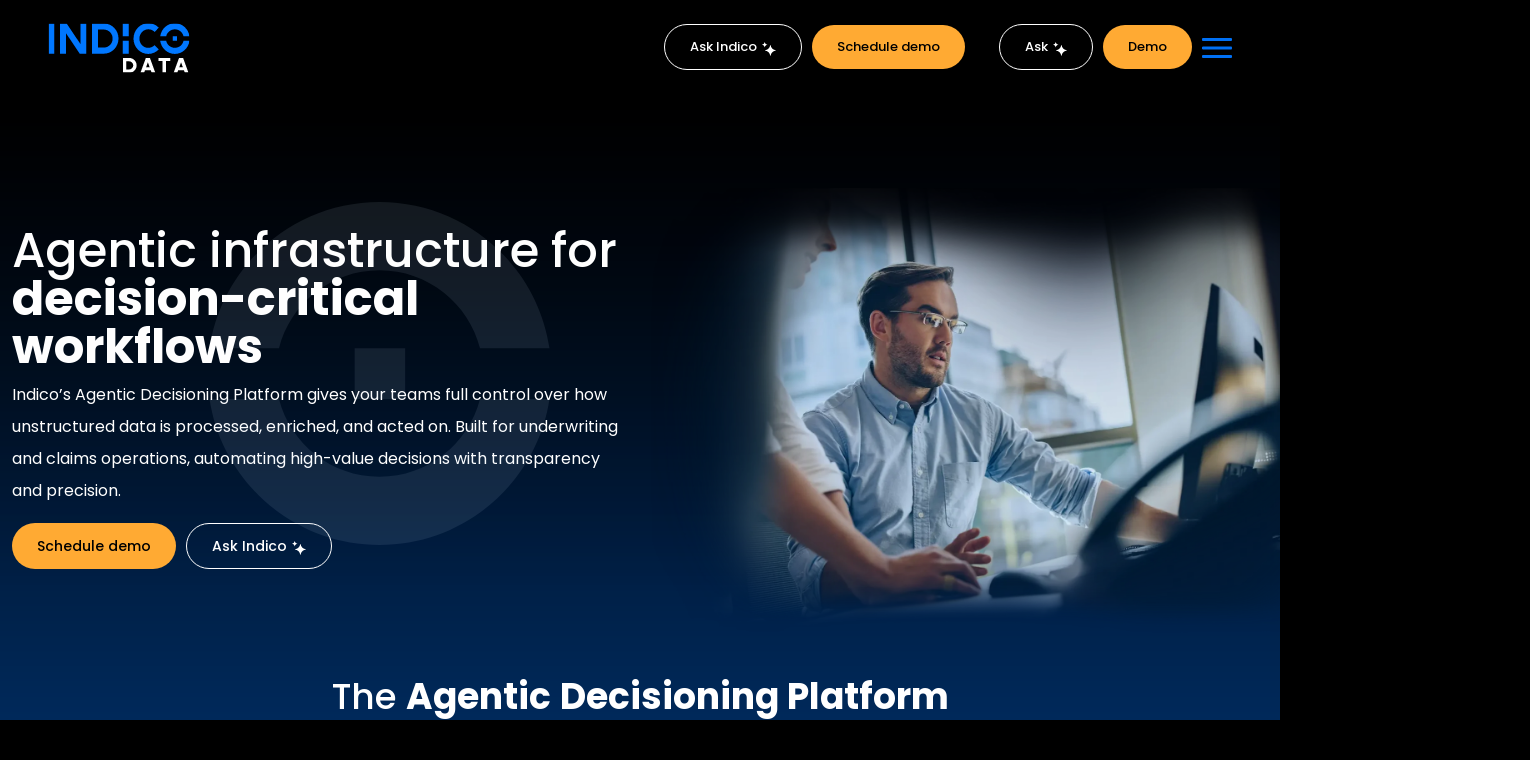

--- FILE ---
content_type: text/html; charset=UTF-8
request_url: https://indicodata.ai/platform/
body_size: 53412
content:
<!doctype html>
<html lang="en-US">

<head>
  <meta charset="UTF-8">
  <meta name="viewport" content="width=device-width, initial-scale=1, maximum-scale=1, minimum-scale=1, user-scalable=no">
  <link rel="profile" href="https://gmpg.org/xfn/11">
  
  <!-- Prevent zooming on iOS and all mobile devices -->
  <script>
    document.addEventListener('gesturestart', function(e) {
      e.preventDefault();
    });
    document.addEventListener('gesturechange', function(e) {
      e.preventDefault();
    });
    document.addEventListener('gestureend', function(e) {
      e.preventDefault();
    });
  </script>

<!-- Start of HubSpot Embed Code -->
<script type="text/javascript" id="hs-script-loader" async defer src="//js.hs-scripts.com/50473402.js"></script>
<!-- End of HubSpot Embed Code -->

  <script type="text/javascript">
    (function(c,l,a,r,i,t,y){
        c[a]=c[a]||function(){(c[a].q=c[a].q||[]).push(arguments)};
        t=l.createElement(r);t.async=1;t.src="https://www.clarity.ms/tag/"+i;
        y=l.getElementsByTagName(r)[0];y.parentNode.insertBefore(t,y);
    })(window, document, "clarity", "script", "lylh35omlv");
</script>

<!-- Google tag (gtag.js) -->
<script async src="https://www.googletagmanager.com/gtag/js?id=G-9LN1Y0P9PP"></script>
<script>
  window.dataLayer = window.dataLayer || [];
  function gtag(){dataLayer.push(arguments);}
  gtag('js', new Date());

  gtag('config', 'G-9LN1Y0P9PP');
</script>


  
        <script type="text/javascript" data-pressidium-cc-no-block>
            function onPressidiumCookieConsentUpdated(event) {
                window.dataLayer = window.dataLayer || [];
                window.dataLayer.push({
                    event: 'pressidium-cookie-consent-' + event.type,
                    consent: event.detail,
                });
            }

            window.addEventListener('pressidium-cookie-consent-accepted', onPressidiumCookieConsentUpdated);
            window.addEventListener('pressidium-cookie-consent-changed', onPressidiumCookieConsentUpdated);
        </script>

        
        <style id="pressidium-cc-styles">
            .pressidium-cc-theme {
                --cc-bg: #161a1c;
--cc-text: #d8e5ea;
--cc-btn-primary-bg: #ffaa33;
--cc-btn-primary-text: #000000;
--cc-btn-primary-hover-bg: #ffc574;
--cc-btn-primary-hover-text: #000;
--cc-btn-secondary-bg: #242c31;
--cc-btn-secondary-text: #d8e5ea;
--cc-btn-secondary-hover-bg: #2b353c;
--cc-btn-secondary-hover-text: #d8e5ea;
--cc-toggle-bg-off: #667481;
--cc-toggle-bg-on: #ffaa33;
--cc-toggle-bg-readonly: #343e45;
--cc-toggle-knob-bg: #1e2428;
--cc-toggle-knob-icon-color: #161a1c;
--cc-cookie-category-block-bg: #1e2428;
--cc-cookie-category-block-bg-hover: #242c31;
--cc-section-border: #222a30;
--cc-block-text: #bac9cf;
--cc-cookie-table-border: #2b3035;
--cc-overlay-bg: rgba(4, 6, 8, .85);
--cc-webkit-scrollbar-bg: #2c343a;
--cc-webkit-scrollbar-bg-hover: #384148;
--cc-btn-floating-bg: #ffaa33;
--cc-btn-floating-icon: #000;
--cc-btn-floating-hover-bg: #ffd59a;
--cc-btn-floating-hover-icon: #000;
            }
        </style>

        <meta name='robots' content='index, follow, max-image-preview:large, max-snippet:-1, max-video-preview:-1' />
	<style>img:is([sizes="auto" i], [sizes^="auto," i]) { contain-intrinsic-size: 3000px 1500px }</style>
	    <script>
    (function() {
        // Only run once
        if (window.__acSafeConsoleSilenced) return;
        window.__acSafeConsoleSilenced = true;
        
        // Store originals for potential restoration
        if (!window.__acOriginalConsole) {
            window.__acOriginalConsole = {};
            var methods = ['log', 'error', 'warn', 'info', 'debug', 'trace', 'table', 'group', 'groupCollapsed', 'groupEnd'];
            
            if (window.console) {
                methods.forEach(function(method) {
                    if (console[method]) {
                        window.__acOriginalConsole[method] = console[method];
                    }
                });
            }
        }
        
        // Simple no-op function
        var noop = function() {};
        
        // Create or ensure console object exists
        if (!window.console) {
            window.console = {};
        }
        
        // Override common console methods with no-op
        var methods = ['log', 'error', 'warn', 'info', 'debug', 'trace', 'table', 'group', 'groupCollapsed', 'groupEnd'];
        methods.forEach(function(method) {
            window.console[method] = noop;
        });
        
        // Basic error suppression for JavaScript errors (not DOM warnings)
        window.onerror = function() { return true; };
        if (window.addEventListener) {
            window.addEventListener('error', function() { return true; }, true);
            window.addEventListener('unhandledrejection', function() { return true; }, true);
        }
    })();
    </script>
    <link rel="preconnect" href="https://fonts.googleapis.com">
<link rel="preconnect" href="https://fonts.gstatic.com" crossorigin>

	<!-- This site is optimized with the Yoast SEO plugin v26.0 - https://yoast.com/wordpress/plugins/seo/ -->
	<title>Platform - Indico Data</title>
	<meta name="description" content="Discover Indico&#039;s Agentic Decisioning Platform, designed for efficient underwriting and claims management, transforming unstructured data into actionable insights." />
	<link rel="canonical" href="https://indicodata.ai/platform/" />
	<meta property="og:locale" content="en_US" />
	<meta property="og:type" content="article" />
	<meta property="og:title" content="Platform - Indico Data" />
	<meta property="og:description" content="Discover Indico&#039;s Agentic Decisioning Platform, designed for efficient underwriting and claims management, transforming unstructured data into actionable insights." />
	<meta property="og:url" content="https://indicodata.ai/platform/" />
	<meta property="og:site_name" content="Indico Data" />
	<meta property="article:modified_time" content="2025-10-15T15:55:51+00:00" />
	<meta name="twitter:card" content="summary_large_image" />
	<script type="application/ld+json" class="yoast-schema-graph">{"@context":"https://schema.org","@graph":[{"@type":"WebPage","@id":"https://indicodata.ai/platform/","url":"https://indicodata.ai/platform/","name":"Platform - Indico Data","isPartOf":{"@id":"https://indicodata.ai/#website"},"datePublished":"2025-10-07T14:36:26+00:00","dateModified":"2025-10-15T15:55:51+00:00","description":"Discover Indico's Agentic Decisioning Platform, designed for efficient underwriting and claims management, transforming unstructured data into actionable insights.","breadcrumb":{"@id":"https://indicodata.ai/platform/#breadcrumb"},"inLanguage":"en-US","potentialAction":[{"@type":"ReadAction","target":["https://indicodata.ai/platform/"]}]},{"@type":"BreadcrumbList","@id":"https://indicodata.ai/platform/#breadcrumb","itemListElement":[{"@type":"ListItem","position":1,"name":"Home","item":"https://indicodata.ai/"},{"@type":"ListItem","position":2,"name":"Platform"}]},{"@type":"WebSite","@id":"https://indicodata.ai/#website","url":"https://indicodata.ai/","name":"Indico Data","description":"","potentialAction":[{"@type":"SearchAction","target":{"@type":"EntryPoint","urlTemplate":"https://indicodata.ai/?s={search_term_string}"},"query-input":{"@type":"PropertyValueSpecification","valueRequired":true,"valueName":"search_term_string"}}],"inLanguage":"en-US"}]}</script>
	<!-- / Yoast SEO plugin. -->


<link rel='dns-prefetch' href='//kit.fontawesome.com' />
<link rel='dns-prefetch' href='//cdn.jsdelivr.net' />
<link rel='dns-prefetch' href='//fonts.googleapis.com' />
<script>
window._wpemojiSettings = {"baseUrl":"https:\/\/s.w.org\/images\/core\/emoji\/16.0.1\/72x72\/","ext":".png","svgUrl":"https:\/\/s.w.org\/images\/core\/emoji\/16.0.1\/svg\/","svgExt":".svg","source":{"wpemoji":"https:\/\/indicodata.ai\/wp-includes\/js\/wp-emoji.js","twemoji":"https:\/\/indicodata.ai\/wp-includes\/js\/twemoji.js"}};
/**
 * @output wp-includes/js/wp-emoji-loader.js
 */

/**
 * Emoji Settings as exported in PHP via _print_emoji_detection_script().
 * @typedef WPEmojiSettings
 * @type {object}
 * @property {?object} source
 * @property {?string} source.concatemoji
 * @property {?string} source.twemoji
 * @property {?string} source.wpemoji
 * @property {?boolean} DOMReady
 * @property {?Function} readyCallback
 */

/**
 * Support tests.
 * @typedef SupportTests
 * @type {object}
 * @property {?boolean} flag
 * @property {?boolean} emoji
 */

/**
 * IIFE to detect emoji support and load Twemoji if needed.
 *
 * @param {Window} window
 * @param {Document} document
 * @param {WPEmojiSettings} settings
 */
( function wpEmojiLoader( window, document, settings ) {
	if ( typeof Promise === 'undefined' ) {
		return;
	}

	var sessionStorageKey = 'wpEmojiSettingsSupports';
	var tests = [ 'flag', 'emoji' ];

	/**
	 * Checks whether the browser supports offloading to a Worker.
	 *
	 * @since 6.3.0
	 *
	 * @private
	 *
	 * @returns {boolean}
	 */
	function supportsWorkerOffloading() {
		return (
			typeof Worker !== 'undefined' &&
			typeof OffscreenCanvas !== 'undefined' &&
			typeof URL !== 'undefined' &&
			URL.createObjectURL &&
			typeof Blob !== 'undefined'
		);
	}

	/**
	 * @typedef SessionSupportTests
	 * @type {object}
	 * @property {number} timestamp
	 * @property {SupportTests} supportTests
	 */

	/**
	 * Get support tests from session.
	 *
	 * @since 6.3.0
	 *
	 * @private
	 *
	 * @returns {?SupportTests} Support tests, or null if not set or older than 1 week.
	 */
	function getSessionSupportTests() {
		try {
			/** @type {SessionSupportTests} */
			var item = JSON.parse(
				sessionStorage.getItem( sessionStorageKey )
			);
			if (
				typeof item === 'object' &&
				typeof item.timestamp === 'number' &&
				new Date().valueOf() < item.timestamp + 604800 && // Note: Number is a week in seconds.
				typeof item.supportTests === 'object'
			) {
				return item.supportTests;
			}
		} catch ( e ) {}
		return null;
	}

	/**
	 * Persist the supports in session storage.
	 *
	 * @since 6.3.0
	 *
	 * @private
	 *
	 * @param {SupportTests} supportTests Support tests.
	 */
	function setSessionSupportTests( supportTests ) {
		try {
			/** @type {SessionSupportTests} */
			var item = {
				supportTests: supportTests,
				timestamp: new Date().valueOf()
			};

			sessionStorage.setItem(
				sessionStorageKey,
				JSON.stringify( item )
			);
		} catch ( e ) {}
	}

	/**
	 * Checks if two sets of Emoji characters render the same visually.
	 *
	 * This is used to determine if the browser is rendering an emoji with multiple data points
	 * correctly. set1 is the emoji in the correct form, using a zero-width joiner. set2 is the emoji
	 * in the incorrect form, using a zero-width space. If the two sets render the same, then the browser
	 * does not support the emoji correctly.
	 *
	 * This function may be serialized to run in a Worker. Therefore, it cannot refer to variables from the containing
	 * scope. Everything must be passed by parameters.
	 *
	 * @since 4.9.0
	 *
	 * @private
	 *
	 * @param {CanvasRenderingContext2D} context 2D Context.
	 * @param {string} set1 Set of Emoji to test.
	 * @param {string} set2 Set of Emoji to test.
	 *
	 * @return {boolean} True if the two sets render the same.
	 */
	function emojiSetsRenderIdentically( context, set1, set2 ) {
		// Cleanup from previous test.
		context.clearRect( 0, 0, context.canvas.width, context.canvas.height );
		context.fillText( set1, 0, 0 );
		var rendered1 = new Uint32Array(
			context.getImageData(
				0,
				0,
				context.canvas.width,
				context.canvas.height
			).data
		);

		// Cleanup from previous test.
		context.clearRect( 0, 0, context.canvas.width, context.canvas.height );
		context.fillText( set2, 0, 0 );
		var rendered2 = new Uint32Array(
			context.getImageData(
				0,
				0,
				context.canvas.width,
				context.canvas.height
			).data
		);

		return rendered1.every( function ( rendered2Data, index ) {
			return rendered2Data === rendered2[ index ];
		} );
	}

	/**
	 * Checks if the center point of a single emoji is empty.
	 *
	 * This is used to determine if the browser is rendering an emoji with a single data point
	 * correctly. The center point of an incorrectly rendered emoji will be empty. A correctly
	 * rendered emoji will have a non-zero value at the center point.
	 *
	 * This function may be serialized to run in a Worker. Therefore, it cannot refer to variables from the containing
	 * scope. Everything must be passed by parameters.
	 *
	 * @since 6.8.2
	 *
	 * @private
	 *
	 * @param {CanvasRenderingContext2D} context 2D Context.
	 * @param {string} emoji Emoji to test.
	 *
	 * @return {boolean} True if the center point is empty.
	 */
	function emojiRendersEmptyCenterPoint( context, emoji ) {
		// Cleanup from previous test.
		context.clearRect( 0, 0, context.canvas.width, context.canvas.height );
		context.fillText( emoji, 0, 0 );

		// Test if the center point (16, 16) is empty (0,0,0,0).
		var centerPoint = context.getImageData(16, 16, 1, 1);
		for ( var i = 0; i < centerPoint.data.length; i++ ) {
			if ( centerPoint.data[ i ] !== 0 ) {
				// Stop checking the moment it's known not to be empty.
				return false;
			}
		}

		return true;
	}

	/**
	 * Determines if the browser properly renders Emoji that Twemoji can supplement.
	 *
	 * This function may be serialized to run in a Worker. Therefore, it cannot refer to variables from the containing
	 * scope. Everything must be passed by parameters.
	 *
	 * @since 4.2.0
	 *
	 * @private
	 *
	 * @param {CanvasRenderingContext2D} context 2D Context.
	 * @param {string} type Whether to test for support of "flag" or "emoji".
	 * @param {Function} emojiSetsRenderIdentically Reference to emojiSetsRenderIdentically function, needed due to minification.
	 * @param {Function} emojiRendersEmptyCenterPoint Reference to emojiRendersEmptyCenterPoint function, needed due to minification.
	 *
	 * @return {boolean} True if the browser can render emoji, false if it cannot.
	 */
	function browserSupportsEmoji( context, type, emojiSetsRenderIdentically, emojiRendersEmptyCenterPoint ) {
		var isIdentical;

		switch ( type ) {
			case 'flag':
				/*
				 * Test for Transgender flag compatibility. Added in Unicode 13.
				 *
				 * To test for support, we try to render it, and compare the rendering to how it would look if
				 * the browser doesn't render it correctly (white flag emoji + transgender symbol).
				 */
				isIdentical = emojiSetsRenderIdentically(
					context,
					'\uD83C\uDFF3\uFE0F\u200D\u26A7\uFE0F', // as a zero-width joiner sequence
					'\uD83C\uDFF3\uFE0F\u200B\u26A7\uFE0F' // separated by a zero-width space
				);

				if ( isIdentical ) {
					return false;
				}

				/*
				 * Test for Sark flag compatibility. This is the least supported of the letter locale flags,
				 * so gives us an easy test for full support.
				 *
				 * To test for support, we try to render it, and compare the rendering to how it would look if
				 * the browser doesn't render it correctly ([C] + [Q]).
				 */
				isIdentical = emojiSetsRenderIdentically(
					context,
					'\uD83C\uDDE8\uD83C\uDDF6', // as the sequence of two code points
					'\uD83C\uDDE8\u200B\uD83C\uDDF6' // as the two code points separated by a zero-width space
				);

				if ( isIdentical ) {
					return false;
				}

				/*
				 * Test for English flag compatibility. England is a country in the United Kingdom, it
				 * does not have a two letter locale code but rather a five letter sub-division code.
				 *
				 * To test for support, we try to render it, and compare the rendering to how it would look if
				 * the browser doesn't render it correctly (black flag emoji + [G] + [B] + [E] + [N] + [G]).
				 */
				isIdentical = emojiSetsRenderIdentically(
					context,
					// as the flag sequence
					'\uD83C\uDFF4\uDB40\uDC67\uDB40\uDC62\uDB40\uDC65\uDB40\uDC6E\uDB40\uDC67\uDB40\uDC7F',
					// with each code point separated by a zero-width space
					'\uD83C\uDFF4\u200B\uDB40\uDC67\u200B\uDB40\uDC62\u200B\uDB40\uDC65\u200B\uDB40\uDC6E\u200B\uDB40\uDC67\u200B\uDB40\uDC7F'
				);

				return ! isIdentical;
			case 'emoji':
				/*
				 * Does Emoji 16.0 cause the browser to go splat?
				 *
				 * To test for Emoji 16.0 support, try to render a new emoji: Splatter.
				 *
				 * The splatter emoji is a single code point emoji. Testing for browser support
				 * required testing the center point of the emoji to see if it is empty.
				 *
				 * 0xD83E 0xDEDF (\uD83E\uDEDF) == 🫟 Splatter.
				 *
				 * When updating this test, please ensure that the emoji is either a single code point
				 * or switch to using the emojiSetsRenderIdentically function and testing with a zero-width
				 * joiner vs a zero-width space.
				 */
				var notSupported = emojiRendersEmptyCenterPoint( context, '\uD83E\uDEDF' );
				return ! notSupported;
		}

		return false;
	}

	/**
	 * Checks emoji support tests.
	 *
	 * This function may be serialized to run in a Worker. Therefore, it cannot refer to variables from the containing
	 * scope. Everything must be passed by parameters.
	 *
	 * @since 6.3.0
	 *
	 * @private
	 *
	 * @param {string[]} tests Tests.
	 * @param {Function} browserSupportsEmoji Reference to browserSupportsEmoji function, needed due to minification.
	 * @param {Function} emojiSetsRenderIdentically Reference to emojiSetsRenderIdentically function, needed due to minification.
	 * @param {Function} emojiRendersEmptyCenterPoint Reference to emojiRendersEmptyCenterPoint function, needed due to minification.
	 *
	 * @return {SupportTests} Support tests.
	 */
	function testEmojiSupports( tests, browserSupportsEmoji, emojiSetsRenderIdentically, emojiRendersEmptyCenterPoint ) {
		var canvas;
		if (
			typeof WorkerGlobalScope !== 'undefined' &&
			self instanceof WorkerGlobalScope
		) {
			canvas = new OffscreenCanvas( 300, 150 ); // Dimensions are default for HTMLCanvasElement.
		} else {
			canvas = document.createElement( 'canvas' );
		}

		var context = canvas.getContext( '2d', { willReadFrequently: true } );

		/*
		 * Chrome on OS X added native emoji rendering in M41. Unfortunately,
		 * it doesn't work when the font is bolder than 500 weight. So, we
		 * check for bold rendering support to avoid invisible emoji in Chrome.
		 */
		context.textBaseline = 'top';
		context.font = '600 32px Arial';

		var supports = {};
		tests.forEach( function ( test ) {
			supports[ test ] = browserSupportsEmoji( context, test, emojiSetsRenderIdentically, emojiRendersEmptyCenterPoint );
		} );
		return supports;
	}

	/**
	 * Adds a script to the head of the document.
	 *
	 * @ignore
	 *
	 * @since 4.2.0
	 *
	 * @param {string} src The url where the script is located.
	 *
	 * @return {void}
	 */
	function addScript( src ) {
		var script = document.createElement( 'script' );
		script.src = src;
		script.defer = true;
		document.head.appendChild( script );
	}

	settings.supports = {
		everything: true,
		everythingExceptFlag: true
	};

	// Create a promise for DOMContentLoaded since the worker logic may finish after the event has fired.
	var domReadyPromise = new Promise( function ( resolve ) {
		document.addEventListener( 'DOMContentLoaded', resolve, {
			once: true
		} );
	} );

	// Obtain the emoji support from the browser, asynchronously when possible.
	new Promise( function ( resolve ) {
		var supportTests = getSessionSupportTests();
		if ( supportTests ) {
			resolve( supportTests );
			return;
		}

		if ( supportsWorkerOffloading() ) {
			try {
				// Note that the functions are being passed as arguments due to minification.
				var workerScript =
					'postMessage(' +
					testEmojiSupports.toString() +
					'(' +
					[
						JSON.stringify( tests ),
						browserSupportsEmoji.toString(),
						emojiSetsRenderIdentically.toString(),
						emojiRendersEmptyCenterPoint.toString()
					].join( ',' ) +
					'));';
				var blob = new Blob( [ workerScript ], {
					type: 'text/javascript'
				} );
				var worker = new Worker( URL.createObjectURL( blob ), { name: 'wpTestEmojiSupports' } );
				worker.onmessage = function ( event ) {
					supportTests = event.data;
					setSessionSupportTests( supportTests );
					worker.terminate();
					resolve( supportTests );
				};
				return;
			} catch ( e ) {}
		}

		supportTests = testEmojiSupports( tests, browserSupportsEmoji, emojiSetsRenderIdentically, emojiRendersEmptyCenterPoint );
		setSessionSupportTests( supportTests );
		resolve( supportTests );
	} )
		// Once the browser emoji support has been obtained from the session, finalize the settings.
		.then( function ( supportTests ) {
			/*
			 * Tests the browser support for flag emojis and other emojis, and adjusts the
			 * support settings accordingly.
			 */
			for ( var test in supportTests ) {
				settings.supports[ test ] = supportTests[ test ];

				settings.supports.everything =
					settings.supports.everything && settings.supports[ test ];

				if ( 'flag' !== test ) {
					settings.supports.everythingExceptFlag =
						settings.supports.everythingExceptFlag &&
						settings.supports[ test ];
				}
			}

			settings.supports.everythingExceptFlag =
				settings.supports.everythingExceptFlag &&
				! settings.supports.flag;

			// Sets DOMReady to false and assigns a ready function to settings.
			settings.DOMReady = false;
			settings.readyCallback = function () {
				settings.DOMReady = true;
			};
		} )
		.then( function () {
			return domReadyPromise;
		} )
		.then( function () {
			// When the browser can not render everything we need to load a polyfill.
			if ( ! settings.supports.everything ) {
				settings.readyCallback();

				var src = settings.source || {};

				if ( src.concatemoji ) {
					addScript( src.concatemoji );
				} else if ( src.wpemoji && src.twemoji ) {
					addScript( src.twemoji );
					addScript( src.wpemoji );
				}
			}
		} );
} )( window, document, window._wpemojiSettings );
</script>
<style id='wp-emoji-styles-inline-css'>

	img.wp-smiley, img.emoji {
		display: inline !important;
		border: none !important;
		box-shadow: none !important;
		height: 1em !important;
		width: 1em !important;
		margin: 0 0.07em !important;
		vertical-align: -0.1em !important;
		background: none !important;
		padding: 0 !important;
	}
</style>
<link rel='stylesheet' id='wp-block-library-css' href='https://indicodata.ai/wp-includes/css/dist/block-library/style.css' media='all' />
<link rel='stylesheet' id='gutenberg-pdfjs-css' href='https://indicodata.ai/wp-content/plugins/pdfjs-viewer-shortcode/inc/../blocks/dist/style.css' media='all' />
<style id='pressidium-cookies-style-inline-css'>
.wp-block-pressidium-cookies{overflow-x:auto}.wp-block-pressidium-cookies table{border-collapse:collapse;width:100%}.wp-block-pressidium-cookies thead{border-bottom:3px solid}.wp-block-pressidium-cookies td,.wp-block-pressidium-cookies th{border:solid;padding:.5em}.wp-block-pressidium-cookies td.align-left,.wp-block-pressidium-cookies th.align-left{text-align:left}.wp-block-pressidium-cookies td.align-center,.wp-block-pressidium-cookies th.align-center{text-align:center}.wp-block-pressidium-cookies td.align-right,.wp-block-pressidium-cookies th.align-right{text-align:right}.wp-block-pressidium-cookies td.wrap{word-wrap:anywhere}.wp-block-pressidium-cookies .has-fixed-layout{table-layout:fixed;width:100%}.wp-block-pressidium-cookies .has-fixed-layout td,.wp-block-pressidium-cookies .has-fixed-layout th{word-break:break-word}.wp-block-pressidium-cookies.aligncenter,.wp-block-pressidium-cookies.alignleft,.wp-block-pressidium-cookies.alignright{display:table;width:auto}.wp-block-pressidium-cookies.aligncenter td,.wp-block-pressidium-cookies.aligncenter th,.wp-block-pressidium-cookies.alignleft td,.wp-block-pressidium-cookies.alignleft th,.wp-block-pressidium-cookies.alignright td,.wp-block-pressidium-cookies.alignright th{word-break:break-word}.wp-block-pressidium-cookies.is-style-stripes{background-color:transparent;border-collapse:inherit;border-spacing:0}.wp-block-pressidium-cookies.is-style-stripes tbody tr:nth-child(odd){background-color:var(--cc-block-stripe-color)}.wp-block-pressidium-cookies.is-style-stripes td,.wp-block-pressidium-cookies.is-style-stripes th{border-color:transparent}.wp-block-pressidium-cookies .has-border-color td,.wp-block-pressidium-cookies .has-border-color th,.wp-block-pressidium-cookies .has-border-color tr,.wp-block-pressidium-cookies .has-border-color>*{border-color:inherit}.wp-block-pressidium-cookies table[style*=border-top-color] tr:first-child,.wp-block-pressidium-cookies table[style*=border-top-color] tr:first-child td,.wp-block-pressidium-cookies table[style*=border-top-color] tr:first-child th,.wp-block-pressidium-cookies table[style*=border-top-color]>*,.wp-block-pressidium-cookies table[style*=border-top-color]>* td,.wp-block-pressidium-cookies table[style*=border-top-color]>* th{border-top-color:inherit}.wp-block-pressidium-cookies table[style*=border-top-color] tr:not(:first-child){border-top-color:currentColor}.wp-block-pressidium-cookies table[style*=border-right-color] td:last-child,.wp-block-pressidium-cookies table[style*=border-right-color] th,.wp-block-pressidium-cookies table[style*=border-right-color] tr,.wp-block-pressidium-cookies table[style*=border-right-color]>*{border-right-color:inherit}.wp-block-pressidium-cookies table[style*=border-bottom-color] tr:last-child,.wp-block-pressidium-cookies table[style*=border-bottom-color] tr:last-child td,.wp-block-pressidium-cookies table[style*=border-bottom-color] tr:last-child th,.wp-block-pressidium-cookies table[style*=border-bottom-color]>*,.wp-block-pressidium-cookies table[style*=border-bottom-color]>* td,.wp-block-pressidium-cookies table[style*=border-bottom-color]>* th{border-bottom-color:inherit}.wp-block-pressidium-cookies table[style*=border-bottom-color] tr:not(:last-child){border-bottom-color:currentColor}.wp-block-pressidium-cookies table[style*=border-left-color] td:first-child,.wp-block-pressidium-cookies table[style*=border-left-color] th,.wp-block-pressidium-cookies table[style*=border-left-color] tr,.wp-block-pressidium-cookies table[style*=border-left-color]>*{border-left-color:inherit}.wp-block-pressidium-cookies table[style*=border-style] td,.wp-block-pressidium-cookies table[style*=border-style] th,.wp-block-pressidium-cookies table[style*=border-style] tr,.wp-block-pressidium-cookies table[style*=border-style]>*{border-style:inherit}.wp-block-pressidium-cookies table[style*=border-width] td,.wp-block-pressidium-cookies table[style*=border-width] th,.wp-block-pressidium-cookies table[style*=border-width] tr,.wp-block-pressidium-cookies table[style*=border-width]>*{border-style:inherit;border-width:inherit}

</style>
<style id='global-styles-inline-css'>
:root{--wp--preset--aspect-ratio--square: 1;--wp--preset--aspect-ratio--4-3: 4/3;--wp--preset--aspect-ratio--3-4: 3/4;--wp--preset--aspect-ratio--3-2: 3/2;--wp--preset--aspect-ratio--2-3: 2/3;--wp--preset--aspect-ratio--16-9: 16/9;--wp--preset--aspect-ratio--9-16: 9/16;--wp--preset--color--black: #000000;--wp--preset--color--cyan-bluish-gray: #abb8c3;--wp--preset--color--white: #ffffff;--wp--preset--color--pale-pink: #f78da7;--wp--preset--color--vivid-red: #cf2e2e;--wp--preset--color--luminous-vivid-orange: #ff6900;--wp--preset--color--luminous-vivid-amber: #fcb900;--wp--preset--color--light-green-cyan: #7bdcb5;--wp--preset--color--vivid-green-cyan: #00d084;--wp--preset--color--pale-cyan-blue: #8ed1fc;--wp--preset--color--vivid-cyan-blue: #0693e3;--wp--preset--color--vivid-purple: #9b51e0;--wp--preset--color--primary: var(--bs-primary);--wp--preset--color--secondary: var(--bs-secondary);--wp--preset--color--success: var(--bs-success);--wp--preset--color--info: var(--bs-info);--wp--preset--color--warning: var(--bs-warning);--wp--preset--color--danger: var(--bs-danger);--wp--preset--color--light: var(--bs-light);--wp--preset--color--dark: var(--bs-dark);--wp--preset--gradient--vivid-cyan-blue-to-vivid-purple: linear-gradient(135deg,rgba(6,147,227,1) 0%,rgb(155,81,224) 100%);--wp--preset--gradient--light-green-cyan-to-vivid-green-cyan: linear-gradient(135deg,rgb(122,220,180) 0%,rgb(0,208,130) 100%);--wp--preset--gradient--luminous-vivid-amber-to-luminous-vivid-orange: linear-gradient(135deg,rgba(252,185,0,1) 0%,rgba(255,105,0,1) 100%);--wp--preset--gradient--luminous-vivid-orange-to-vivid-red: linear-gradient(135deg,rgba(255,105,0,1) 0%,rgb(207,46,46) 100%);--wp--preset--gradient--very-light-gray-to-cyan-bluish-gray: linear-gradient(135deg,rgb(238,238,238) 0%,rgb(169,184,195) 100%);--wp--preset--gradient--cool-to-warm-spectrum: linear-gradient(135deg,rgb(74,234,220) 0%,rgb(151,120,209) 20%,rgb(207,42,186) 40%,rgb(238,44,130) 60%,rgb(251,105,98) 80%,rgb(254,248,76) 100%);--wp--preset--gradient--blush-light-purple: linear-gradient(135deg,rgb(255,206,236) 0%,rgb(152,150,240) 100%);--wp--preset--gradient--blush-bordeaux: linear-gradient(135deg,rgb(254,205,165) 0%,rgb(254,45,45) 50%,rgb(107,0,62) 100%);--wp--preset--gradient--luminous-dusk: linear-gradient(135deg,rgb(255,203,112) 0%,rgb(199,81,192) 50%,rgb(65,88,208) 100%);--wp--preset--gradient--pale-ocean: linear-gradient(135deg,rgb(255,245,203) 0%,rgb(182,227,212) 50%,rgb(51,167,181) 100%);--wp--preset--gradient--electric-grass: linear-gradient(135deg,rgb(202,248,128) 0%,rgb(113,206,126) 100%);--wp--preset--gradient--midnight: linear-gradient(135deg,rgb(2,3,129) 0%,rgb(40,116,252) 100%);--wp--preset--font-size--small: 13px;--wp--preset--font-size--medium: 20px;--wp--preset--font-size--large: 36px;--wp--preset--font-size--x-large: 42px;--wp--preset--spacing--20: 0.44rem;--wp--preset--spacing--30: 0.67rem;--wp--preset--spacing--40: 1rem;--wp--preset--spacing--50: 1.5rem;--wp--preset--spacing--60: 2.25rem;--wp--preset--spacing--70: 3.38rem;--wp--preset--spacing--80: 5.06rem;--wp--preset--shadow--natural: 6px 6px 9px rgba(0, 0, 0, 0.2);--wp--preset--shadow--deep: 12px 12px 50px rgba(0, 0, 0, 0.4);--wp--preset--shadow--sharp: 6px 6px 0px rgba(0, 0, 0, 0.2);--wp--preset--shadow--outlined: 6px 6px 0px -3px rgba(255, 255, 255, 1), 6px 6px rgba(0, 0, 0, 1);--wp--preset--shadow--crisp: 6px 6px 0px rgba(0, 0, 0, 1);}:root { --wp--style--global--content-size: 840px;--wp--style--global--wide-size: 1100px; }:where(body) { margin: 0; }.wp-site-blocks > .alignleft { float: left; margin-right: 2em; }.wp-site-blocks > .alignright { float: right; margin-left: 2em; }.wp-site-blocks > .aligncenter { justify-content: center; margin-left: auto; margin-right: auto; }:where(.wp-site-blocks) > * { margin-block-start: 24px; margin-block-end: 0; }:where(.wp-site-blocks) > :first-child { margin-block-start: 0; }:where(.wp-site-blocks) > :last-child { margin-block-end: 0; }:root { --wp--style--block-gap: 24px; }:root :where(.is-layout-flow) > :first-child{margin-block-start: 0;}:root :where(.is-layout-flow) > :last-child{margin-block-end: 0;}:root :where(.is-layout-flow) > *{margin-block-start: 24px;margin-block-end: 0;}:root :where(.is-layout-constrained) > :first-child{margin-block-start: 0;}:root :where(.is-layout-constrained) > :last-child{margin-block-end: 0;}:root :where(.is-layout-constrained) > *{margin-block-start: 24px;margin-block-end: 0;}:root :where(.is-layout-flex){gap: 24px;}:root :where(.is-layout-grid){gap: 24px;}.is-layout-flow > .alignleft{float: left;margin-inline-start: 0;margin-inline-end: 2em;}.is-layout-flow > .alignright{float: right;margin-inline-start: 2em;margin-inline-end: 0;}.is-layout-flow > .aligncenter{margin-left: auto !important;margin-right: auto !important;}.is-layout-constrained > .alignleft{float: left;margin-inline-start: 0;margin-inline-end: 2em;}.is-layout-constrained > .alignright{float: right;margin-inline-start: 2em;margin-inline-end: 0;}.is-layout-constrained > .aligncenter{margin-left: auto !important;margin-right: auto !important;}.is-layout-constrained > :where(:not(.alignleft):not(.alignright):not(.alignfull)){max-width: var(--wp--style--global--content-size);margin-left: auto !important;margin-right: auto !important;}.is-layout-constrained > .alignwide{max-width: var(--wp--style--global--wide-size);}body .is-layout-flex{display: flex;}.is-layout-flex{flex-wrap: wrap;align-items: center;}.is-layout-flex > :is(*, div){margin: 0;}body .is-layout-grid{display: grid;}.is-layout-grid > :is(*, div){margin: 0;}body{padding-top: 0px;padding-right: 0px;padding-bottom: 0px;padding-left: 0px;}a:where(:not(.wp-element-button)){text-decoration: underline;}:root :where(.wp-element-button, .wp-block-button__link){background-color: #32373c;border-width: 0;color: #fff;font-family: inherit;font-size: inherit;line-height: inherit;padding: calc(0.667em + 2px) calc(1.333em + 2px);text-decoration: none;}.has-black-color{color: var(--wp--preset--color--black) !important;}.has-cyan-bluish-gray-color{color: var(--wp--preset--color--cyan-bluish-gray) !important;}.has-white-color{color: var(--wp--preset--color--white) !important;}.has-pale-pink-color{color: var(--wp--preset--color--pale-pink) !important;}.has-vivid-red-color{color: var(--wp--preset--color--vivid-red) !important;}.has-luminous-vivid-orange-color{color: var(--wp--preset--color--luminous-vivid-orange) !important;}.has-luminous-vivid-amber-color{color: var(--wp--preset--color--luminous-vivid-amber) !important;}.has-light-green-cyan-color{color: var(--wp--preset--color--light-green-cyan) !important;}.has-vivid-green-cyan-color{color: var(--wp--preset--color--vivid-green-cyan) !important;}.has-pale-cyan-blue-color{color: var(--wp--preset--color--pale-cyan-blue) !important;}.has-vivid-cyan-blue-color{color: var(--wp--preset--color--vivid-cyan-blue) !important;}.has-vivid-purple-color{color: var(--wp--preset--color--vivid-purple) !important;}.has-primary-color{color: var(--wp--preset--color--primary) !important;}.has-secondary-color{color: var(--wp--preset--color--secondary) !important;}.has-success-color{color: var(--wp--preset--color--success) !important;}.has-info-color{color: var(--wp--preset--color--info) !important;}.has-warning-color{color: var(--wp--preset--color--warning) !important;}.has-danger-color{color: var(--wp--preset--color--danger) !important;}.has-light-color{color: var(--wp--preset--color--light) !important;}.has-dark-color{color: var(--wp--preset--color--dark) !important;}.has-black-background-color{background-color: var(--wp--preset--color--black) !important;}.has-cyan-bluish-gray-background-color{background-color: var(--wp--preset--color--cyan-bluish-gray) !important;}.has-white-background-color{background-color: var(--wp--preset--color--white) !important;}.has-pale-pink-background-color{background-color: var(--wp--preset--color--pale-pink) !important;}.has-vivid-red-background-color{background-color: var(--wp--preset--color--vivid-red) !important;}.has-luminous-vivid-orange-background-color{background-color: var(--wp--preset--color--luminous-vivid-orange) !important;}.has-luminous-vivid-amber-background-color{background-color: var(--wp--preset--color--luminous-vivid-amber) !important;}.has-light-green-cyan-background-color{background-color: var(--wp--preset--color--light-green-cyan) !important;}.has-vivid-green-cyan-background-color{background-color: var(--wp--preset--color--vivid-green-cyan) !important;}.has-pale-cyan-blue-background-color{background-color: var(--wp--preset--color--pale-cyan-blue) !important;}.has-vivid-cyan-blue-background-color{background-color: var(--wp--preset--color--vivid-cyan-blue) !important;}.has-vivid-purple-background-color{background-color: var(--wp--preset--color--vivid-purple) !important;}.has-primary-background-color{background-color: var(--wp--preset--color--primary) !important;}.has-secondary-background-color{background-color: var(--wp--preset--color--secondary) !important;}.has-success-background-color{background-color: var(--wp--preset--color--success) !important;}.has-info-background-color{background-color: var(--wp--preset--color--info) !important;}.has-warning-background-color{background-color: var(--wp--preset--color--warning) !important;}.has-danger-background-color{background-color: var(--wp--preset--color--danger) !important;}.has-light-background-color{background-color: var(--wp--preset--color--light) !important;}.has-dark-background-color{background-color: var(--wp--preset--color--dark) !important;}.has-black-border-color{border-color: var(--wp--preset--color--black) !important;}.has-cyan-bluish-gray-border-color{border-color: var(--wp--preset--color--cyan-bluish-gray) !important;}.has-white-border-color{border-color: var(--wp--preset--color--white) !important;}.has-pale-pink-border-color{border-color: var(--wp--preset--color--pale-pink) !important;}.has-vivid-red-border-color{border-color: var(--wp--preset--color--vivid-red) !important;}.has-luminous-vivid-orange-border-color{border-color: var(--wp--preset--color--luminous-vivid-orange) !important;}.has-luminous-vivid-amber-border-color{border-color: var(--wp--preset--color--luminous-vivid-amber) !important;}.has-light-green-cyan-border-color{border-color: var(--wp--preset--color--light-green-cyan) !important;}.has-vivid-green-cyan-border-color{border-color: var(--wp--preset--color--vivid-green-cyan) !important;}.has-pale-cyan-blue-border-color{border-color: var(--wp--preset--color--pale-cyan-blue) !important;}.has-vivid-cyan-blue-border-color{border-color: var(--wp--preset--color--vivid-cyan-blue) !important;}.has-vivid-purple-border-color{border-color: var(--wp--preset--color--vivid-purple) !important;}.has-primary-border-color{border-color: var(--wp--preset--color--primary) !important;}.has-secondary-border-color{border-color: var(--wp--preset--color--secondary) !important;}.has-success-border-color{border-color: var(--wp--preset--color--success) !important;}.has-info-border-color{border-color: var(--wp--preset--color--info) !important;}.has-warning-border-color{border-color: var(--wp--preset--color--warning) !important;}.has-danger-border-color{border-color: var(--wp--preset--color--danger) !important;}.has-light-border-color{border-color: var(--wp--preset--color--light) !important;}.has-dark-border-color{border-color: var(--wp--preset--color--dark) !important;}.has-vivid-cyan-blue-to-vivid-purple-gradient-background{background: var(--wp--preset--gradient--vivid-cyan-blue-to-vivid-purple) !important;}.has-light-green-cyan-to-vivid-green-cyan-gradient-background{background: var(--wp--preset--gradient--light-green-cyan-to-vivid-green-cyan) !important;}.has-luminous-vivid-amber-to-luminous-vivid-orange-gradient-background{background: var(--wp--preset--gradient--luminous-vivid-amber-to-luminous-vivid-orange) !important;}.has-luminous-vivid-orange-to-vivid-red-gradient-background{background: var(--wp--preset--gradient--luminous-vivid-orange-to-vivid-red) !important;}.has-very-light-gray-to-cyan-bluish-gray-gradient-background{background: var(--wp--preset--gradient--very-light-gray-to-cyan-bluish-gray) !important;}.has-cool-to-warm-spectrum-gradient-background{background: var(--wp--preset--gradient--cool-to-warm-spectrum) !important;}.has-blush-light-purple-gradient-background{background: var(--wp--preset--gradient--blush-light-purple) !important;}.has-blush-bordeaux-gradient-background{background: var(--wp--preset--gradient--blush-bordeaux) !important;}.has-luminous-dusk-gradient-background{background: var(--wp--preset--gradient--luminous-dusk) !important;}.has-pale-ocean-gradient-background{background: var(--wp--preset--gradient--pale-ocean) !important;}.has-electric-grass-gradient-background{background: var(--wp--preset--gradient--electric-grass) !important;}.has-midnight-gradient-background{background: var(--wp--preset--gradient--midnight) !important;}.has-small-font-size{font-size: var(--wp--preset--font-size--small) !important;}.has-medium-font-size{font-size: var(--wp--preset--font-size--medium) !important;}.has-large-font-size{font-size: var(--wp--preset--font-size--large) !important;}.has-x-large-font-size{font-size: var(--wp--preset--font-size--x-large) !important;}
:root :where(.wp-block-pullquote){font-size: 1.5em;line-height: 1.6;}
</style>
<style id='plvt-view-transitions-inline-css'>
@view-transition { navigation: auto; }
@media (prefers-reduced-motion: no-preference) {::view-transition-group(*) { animation-duration: 0.4s; }}
</style>
<link rel='stylesheet' id='cookie-consent-client-style-css' href='https://indicodata.ai/wp-content/plugins/pressidium-cookie-consent/public/bundle.client.css' media='all' />
<link rel='stylesheet' id='parent-style-css' href='https://indicodata.ai/wp-content/themes/bootscore/style.css' media='all' />
<link rel='stylesheet' id='main-css' href='https://indicodata.ai/wp-content/themes/bootscore-child/assets/css/main.css' media='all' />
<link rel='stylesheet' id='poppins-font-css' href='https://indicodata.ai/wp-content/themes/bootscore-child/assets/fonts/poppins/poppins.css' media='all' />
<link rel='stylesheet' id='google-fonts-poppins-css' href='https://fonts.googleapis.com/css2?family=Poppins%3Awght%40400%3B500%3B700&#038;display=swap' media='all' />
<link rel='stylesheet' id='swiper-css-css' href='https://cdn.jsdelivr.net/npm/swiper@11/swiper-bundle.min.css' media='all' />
<link rel='stylesheet' id='bootscore-style-css' href='https://indicodata.ai/wp-content/themes/bootscore-child/style.css' media='all' />
<link rel='stylesheet' id='fontawesome-css' onload="if(media!='all')media='all'" href='https://indicodata.ai/wp-content/themes/bootscore/assets/fontawesome/css/all.min.css' media='all' />
<script id="consent-mode-script-js-extra">
var pressidiumCCGCM = {"gcm":{"enabled":true,"implementation":"gtag","ads_data_redaction":true,"url_passthrough":true,"regions":[{"country":"us","subdivisions":[],"default_consent_states":{"ad_storage":false,"ad_user_data":false,"ad_personalization":false,"analytics_storage":false,"functionality_storage":false,"personalization_storage":false,"security_storage":false}}]}};
</script>
<script src="https://indicodata.ai/wp-content/plugins/pressidium-cookie-consent/public/consent-mode.js" id="consent-mode-script-js"></script>
<script id="asenha-public-js-extra">
var phpVars = {"externalPermalinksEnabled":"1"};
</script>
<script src="https://indicodata.ai/wp-content/plugins/admin-site-enhancements/assets/js/external-permalinks.js" id="asenha-public-js"></script>
<script id="plvt-view-transitions-js-after">
/**
 * @typedef {import("./types.ts").ViewTransitionsConfig} ViewTransitionsConfig
 * @typedef {import("./types.ts").InitViewTransitionsFunction} InitViewTransitionsFunction
 * @typedef {import("./types.ts").PageSwapListenerFunction} PageSwapListenerFunction
 * @typedef {import("./types.ts").PageRevealListenerFunction} PageRevealListenerFunction
 */

/**
 * Initializes view transitions for the current URL.
 *
 * @type {InitViewTransitionsFunction}
 * @param {ViewTransitionsConfig} config - The view transitions configuration.
 */
window.plvtInitViewTransitions = ( config ) => {
	if ( ! window.navigation || ! ( 'CSSViewTransitionRule' in window ) ) {
		window.console.warn(
			'View transitions not loaded as the browser is lacking support.'
		);
		return;
	}

	/**
	 * Gets all view transition entries relevant for a view transition.
	 *
	 * @param {string}       transitionType View transition type. Only 'default' is supported so far, but more to be added.
	 * @param {Element}      bodyElement    The body element.
	 * @param {Element|null} articleElement The post element relevant for the view transition, if any.
	 * @return {Array[]} View transition entries with each one containing the element and its view transition name.
	 */
	const getViewTransitionEntries = (
		transitionType,
		bodyElement,
		articleElement
	) => {
		const animations = config.animations || {};

		const globalEntries = animations[ transitionType ]
			.useGlobalTransitionNames
			? Object.entries( config.globalTransitionNames || {} ).map(
					( [ selector, name ] ) => {
						const element = bodyElement.querySelector( selector );
						return [ element, name ];
					}
			  )
			: [];

		const postEntries =
			animations[ transitionType ].usePostTransitionNames &&
			articleElement
				? Object.entries( config.postTransitionNames || {} ).map(
						( [ selector, name ] ) => {
							const element =
								articleElement.querySelector( selector );
							return [ element, name ];
						}
				  )
				: [];

		return [ ...globalEntries, ...postEntries ];
	};

	/**
	 * Temporarily sets view transition names for the given entries until the view transition has been completed.
	 *
	 * @param {Array[]}       entries   View transition entries as received from `getViewTransitionEntries()`.
	 * @param {Promise<void>} vtPromise Promise that resolves after the view transition has been completed.
	 * @return {Promise<void>} Promise that resolves after the view transition names were reset.
	 */
	const setTemporaryViewTransitionNames = async ( entries, vtPromise ) => {
		for ( const [ element, name ] of entries ) {
			if ( ! element ) {
				continue;
			}
			element.style.viewTransitionName = name;
		}

		await vtPromise;

		for ( const [ element ] of entries ) {
			if ( ! element ) {
				continue;
			}
			element.style.viewTransitionName = '';
		}
	};

	/**
	 * Appends a selector to another selector.
	 *
	 * This supports selectors which technically include multiple selectors (separated by comma).
	 *
	 * @param {string} selectors Main selector.
	 * @param {string} append    Selector to append to the main selector.
	 * @return {string} Combined selector.
	 */
	const appendSelectors = ( selectors, append ) => {
		return selectors
			.split( ',' )
			.map( ( subselector ) => subselector.trim() + ' ' + append )
			.join( ',' );
	};

	/**
	 * Gets a post element (the first on the page, in case there are multiple).
	 *
	 * @return {Element|null} Post element, or null if none is found.
	 */
	const getArticle = () => {
		if ( ! config.postSelector ) {
			return null;
		}
		return document.querySelector( config.postSelector );
	};

	/**
	 * Gets the post element for a specific post URL.
	 *
	 * @param {string} url Post URL (permalink) to find post element.
	 * @return {Element|null} Post element, or null if none is found.
	 */
	const getArticleForUrl = ( url ) => {
		if ( ! config.postSelector ) {
			return null;
		}
		const postLinkSelector = appendSelectors(
			config.postSelector,
			'a[href="' + url + '"]'
		);
		const articleLink = document.querySelector( postLinkSelector );
		if ( ! articleLink ) {
			return null;
		}
		return articleLink.closest( config.postSelector );
	};

	/**
	 * Customizes view transition behavior on the URL that is being navigated from.
	 *
	 * @type {PageSwapListenerFunction}
	 * @param {PageSwapEvent} event - Event fired as the previous URL is about to unload.
	 */
	window.addEventListener(
		'pageswap',
		( /** @type {PageSwapEvent} */ event ) => {
			if ( event.viewTransition ) {
				const transitionType = 'default'; // Only 'default' is supported so far, but more to be added.
				event.viewTransition.types.add( transitionType );

				let viewTransitionEntries;
				if ( document.body.classList.contains( 'single' ) ) {
					viewTransitionEntries = getViewTransitionEntries(
						transitionType,
						document.body,
						getArticle()
					);
				} else if (
					document.body.classList.contains( 'home' ) ||
					document.body.classList.contains( 'archive' )
				) {
					viewTransitionEntries = getViewTransitionEntries(
						transitionType,
						document.body,
						getArticleForUrl( event.activation.entry.url )
					);
				}
				if ( viewTransitionEntries ) {
					setTemporaryViewTransitionNames(
						viewTransitionEntries,
						event.viewTransition.finished
					);
				}
			}
		}
	);

	/**
	 * Customizes view transition behavior on the URL that is being navigated to.
	 *
	 * @type {PageRevealListenerFunction}
	 * @param {PageRevealEvent} event - Event fired as the new URL being navigated to is loaded.
	 */
	window.addEventListener(
		'pagereveal',
		( /** @type {PageRevealEvent} */ event ) => {
			if ( event.viewTransition ) {
				const transitionType = 'default'; // Only 'default' is supported so far, but more to be added.
				event.viewTransition.types.add( transitionType );

				let viewTransitionEntries;
				if ( document.body.classList.contains( 'single' ) ) {
					viewTransitionEntries = getViewTransitionEntries(
						transitionType,
						document.body,
						getArticle()
					);
				} else if (
					document.body.classList.contains( 'home' ) ||
					document.body.classList.contains( 'archive' )
				) {
					viewTransitionEntries = getViewTransitionEntries(
						transitionType,
						document.body,
						window.navigation.activation.from
							? getArticleForUrl(
									window.navigation.activation.from.url
							  )
							: null
					);
				}
				if ( viewTransitionEntries ) {
					setTemporaryViewTransitionNames(
						viewTransitionEntries,
						event.viewTransition.ready
					);
				}
			}
		}
	);
};

plvtInitViewTransitions( {"postSelector":".wp-block-post.post, article.post, body.single main","globalTransitionNames":{"header":"header","main":"main"},"postTransitionNames":{".wp-block-post-title, .entry-title":"post-title",".wp-post-image":"post-thumbnail",".wp-block-post-content, .entry-content":"post-content"},"animations":{"default":{"useGlobalTransitionNames":true,"usePostTransitionNames":true}}} )
</script>
<script src="https://indicodata.ai/wp-includes/js/jquery/jquery.js" id="jquery-core-js"></script>
<link rel="alternate" title="oEmbed (JSON)" type="application/json+oembed" href="https://indicodata.ai/wp-json/oembed/1.0/embed?url=https%3A%2F%2Findicodata.ai%2Fplatform%2F" />
<link rel="alternate" title="oEmbed (XML)" type="text/xml+oembed" href="https://indicodata.ai/wp-json/oembed/1.0/embed?url=https%3A%2F%2Findicodata.ai%2Fplatform%2F&#038;format=xml" />
<meta name="generator" content="view-transitions 1.1.1">
<script>
      (function(d){
         var s = d.createElement("script");
         /* uncomment the following line to override default position*/
         s.setAttribute("data-position", 3);
         /* uncomment the following line to override default size (values: small, large)*/
         /* s.setAttribute("data-size", "large");*/
         /* uncomment the following line to override default language (e.g., fr, de, es, he, nl, etc.)*/
         /* s.setAttribute("data-language", "null");*/
         /* uncomment the following line to override color set via widget (e.g., #053f67)*/
         s.setAttribute("data-color", "#ffaa33");
         /* uncomment the following line to override type set via widget (1=person, 2=chair, 3=eye, 4=text)*/
         /* s.setAttribute("data-type", "1");*/
         /* s.setAttribute("data-statement_text:", "Our Accessibility Statement");*/
         /* s.setAttribute("data-statement_url", "http://www.example.com/accessibility";*/
         /* uncomment the following line to override support on mobile devices*/
         /* s.setAttribute("data-mobile", true);*/
         /* uncomment the following line to set custom trigger action for accessibility menu*/
         /* s.setAttribute("data-trigger", "triggerId")*/
         s.setAttribute("data-account", "2oqBP1P9Fo");
         s.setAttribute("src", "https://cdn.userway.org/widget.js");
         (d.body || d.head).appendChild(s);})(document)
 </script><script>
document.addEventListener("DOMContentLoaded", function () {
  const elems = document.querySelectorAll("h1, h2, h3, h4, h5, h6, p");

  elems.forEach(el => {
    if (el.innerHTML.includes("—")) {
      // Remove space before the comma, keep the space after
      el.innerHTML = el.innerHTML.replace(/\s—\s/g, ", ");
    }
  });
});
</script><link rel="icon" href="https://indicodata.ai/wp-content/uploads/2025/10/cropped-blueio-32x32.png" sizes="32x32" />
<link rel="icon" href="https://indicodata.ai/wp-content/uploads/2025/10/cropped-blueio-192x192.png" sizes="192x192" />
<link rel="apple-touch-icon" href="https://indicodata.ai/wp-content/uploads/2025/10/cropped-blueio-180x180.png" />
<meta name="msapplication-TileImage" content="https://indicodata.ai/wp-content/uploads/2025/10/cropped-blueio-270x270.png" />
		<style id="wp-custom-css">
			/* Faq/details styling */
details {
  margin-bottom: 20px;
  padding-bottom: 20px;
  border-bottom: 1px solid #ddd;
}
details > *:not(summary) {
  padding-top: 12px;
}
/* end details */

#cm.right {
    right: unset!important;
    left: 25px!important
    }       

@media screen and (max-width: 990px) {
#cm.right {

    right: 25px!important;
    left: 25px!important
    }
}


#cm.right button {
 border-radius: 500px;
    border: none!important
}

img {
    pointer-events: none!important
}

@media screen and (max-width: 990px) {

    .hero-large-lower-graphic-container:not(.hero-large-graphic-wrapper img) {
        margin-top: 50px!important
    }
}


.leading-ai-container .col-6 .logo-item {
    margin-left: auto!important;
    margin-right: auto!important
}


.episode-platform-icons {
    display: none!important
}

.rpainitiatives-banner img {
    display: none
}


.partner-logo-item, .partner-logo-item img {
    height: 80px
}

.partner-logos-grid .row {
    justify-content: center!important
}


.partner-logos-grid .row .col-4 {
    width: 2.3%!important
}

@media screen and (min-width: 990px) {

.partner-logo-item, .partner-logo-item:hover {
    transform: scale(1.25)!important
}
}

		</style>
		</head>

<body class="wp-singular page-template page-template-page-templates page-template-page-blank page-template-page-templatespage-blank-php page page-id-358 page-parent wp-theme-bootscore wp-child-theme-bootscore-child pressidium-cc-theme use-custom-chatbot">


<div id="page" class="site">
  
  <!-- Skip Links -->
  <a class="skip-link visually-hidden-focusable" href="#primary">Skip to content</a>
  <a class="skip-link visually-hidden-focusable" href="#footer">Skip to footer</a>

  <!-- Top Bar Widget -->
    
  
  <header id="masthead" class="indico-header site-header">

        
    <!-- Indico Header Navigation -->
    <nav id="nav-main" class="indico-header-nav py-3 px-5">
      <div class="">
        <div class="row align-items-center h-100">
            <!-- Logo Section -->
            <div class="col-auto">
              <a href="https://indicodata.ai" class="indico-logo-container">
                <svg width="143" height="50" viewBox="0 0 143 50" fill="none" xmlns="http://www.w3.org/2000/svg" class="indico-logo">
                  <g clip-path="url(#clip0_108_38)">
                  <mask id="mask0_108_38" style="mask-type:luminance" maskUnits="userSpaceOnUse" x="0" y="0" width="143" height="31">
                  <path d="M0.5 0H142.5V31H0.5V0Z" fill="white"/>
                  </mask>
                  <g mask="url(#mask0_108_38)">
                  <path d="M100.99 31.0002H100.95C98.9861 30.9997 97.043 30.5987 95.2393 29.8217C93.4357 29.0447 91.8095 27.908 90.46 26.4812C87.64 23.5328 86.0824 19.6 86.119 15.5202C86.1077 11.4367 87.6777 7.50745 90.5 4.55623C91.8519 3.12142 93.4823 1.97737 95.2913 1.19398C97.1004 0.410599 99.0502 0.00433996 101.022 3.45825e-05C102.993 -0.00427079 104.945 0.393468 106.757 1.16894C108.57 1.94442 110.205 3.08134 111.563 4.51023L107.382 8.86323C106.57 8.00625 105.592 7.32385 104.507 6.85773C103.422 6.39161 102.254 6.15155 101.073 6.15223C99.8762 6.15305 98.6922 6.39797 97.5933 6.87201C96.4945 7.34606 95.5038 8.03926 94.682 8.90923C92.9744 10.6927 92.0236 13.0681 92.029 15.5372C92.0072 17.9907 92.9432 20.356 94.638 22.1302C95.4515 22.9885 96.4314 23.6718 97.5178 24.1386C98.6043 24.6055 99.7745 24.8459 100.957 24.8452H100.97C102.163 24.8403 103.343 24.593 104.437 24.1184C105.532 23.6438 106.519 22.9517 107.338 22.0842L111.519 26.4362C110.164 27.8701 108.533 29.014 106.723 29.7986C104.913 30.5831 102.963 30.9919 100.99 31.0002ZM127.737 30.9752C124.119 30.9656 120.634 29.6132 117.957 27.1802C115.255 24.7299 113.494 21.4123 112.979 17.8012H119.014C119.45 19.7903 120.553 21.5707 122.139 22.8472C123.726 24.1237 125.701 24.8196 127.737 24.8196C129.773 24.8196 131.748 24.1237 133.335 22.8472C134.921 21.5707 136.024 19.7903 136.46 17.8012H142.5C141.985 21.4124 140.224 24.7301 137.522 27.1802C134.843 29.6138 131.356 30.9662 127.737 30.9752ZM18.1 30.7522H12.191V0.25823H18.752L32.642 21.0002V0.25823H38.556V30.7502H31.956L18.1 10.0582V30.7512V30.7522ZM81.2 30.7522H75.289V17.8002H81.2V30.7502V30.7522ZM6.411 30.7522H0.5V0.25823H6.414V30.7502L6.411 30.7522ZM56.321 30.7192H44.43V0.29123H56.324C64.417 0.29123 71 7.11623 71 15.5002C71 23.8842 64.417 30.7182 56.324 30.7182L56.321 30.7192ZM50.344 6.44623V24.5622H56.324C58.6869 24.5199 60.9365 23.542 62.5793 21.8432C64.2221 20.1443 65.1239 17.8632 65.087 15.5002C65.1229 13.1381 64.2207 10.8582 62.5782 9.16023C60.9357 7.46227 58.687 6.48484 56.325 6.44223L50.344 6.44623ZM129.966 17.8002H125.575V13.2302H129.966V17.8002ZM119.009 13.2302H112.975C113.486 9.6143 115.245 6.29099 117.949 3.83623C120.622 1.39023 124.114 0.0336721 127.738 0.0336721C131.361 0.0336721 134.853 1.39023 137.526 3.83623C140.229 6.29074 141.989 9.61366 142.5 13.2292H136.466C136.034 11.2351 134.933 9.44878 133.345 8.16767C131.757 6.88655 129.778 6.18786 127.738 6.18786C125.698 6.18786 123.719 6.88655 122.131 8.16767C120.543 9.44878 119.442 11.2351 119.01 13.2292L119.009 13.2302ZM81.202 13.2302H75.288V0.25823H81.2V13.2292L81.202 13.2302Z" fill="#0077FF"/>
                  </g>
                  <mask id="mask1_108_38" style="mask-type:luminance" maskUnits="userSpaceOnUse" x="75" y="35" width="67" height="15">
                  <path d="M75.5 35H141.5V50H75.5V35Z" fill="white"/>
                  </mask>
                  <g mask="url(#mask1_108_38)">
                  <path d="M118.838 50H115.415V38.162H111.253V35H123V38.162H118.838V50ZM130.138 49.975H126.5L131.967 35.009H136.03L141.5 49.973H137.86L136.951 47.484H131.051L130.141 49.973L130.138 49.975ZM134 39.408L132.2 44.324H135.8L134 39.408ZM96.723 49.975H93.083L98.554 35.009H102.617L108.085 49.973H104.446L103.536 47.484H97.636L96.726 49.973L96.723 49.975ZM100.585 39.408L98.785 44.324H102.377L100.585 39.408ZM81.684 49.967H75.5V35.023H81.684C83.6791 35.0113 85.5973 35.7914 87.0179 37.1921C88.4386 38.5929 89.2456 40.5 89.262 42.495C89.2456 44.49 88.4386 46.3971 87.0179 47.7979C85.5973 49.1986 83.6791 49.9787 81.684 49.967ZM78.922 38.411V46.578H81.684C82.776 46.5863 83.8268 46.161 84.6057 45.3956C85.3846 44.6302 85.8282 43.587 85.839 42.495C85.8284 41.4028 85.385 40.3594 84.6061 39.5938C83.8271 38.8281 82.7762 38.4027 81.684 38.411H78.922Z" fill="white"/>
                  </g>
                  </g>
                  <defs>
                  <clipPath id="clip0_108_38">
                  <rect width="142" height="50" fill="white" transform="translate(0.5)"/>
                  </clipPath>
                  </defs>
                </svg>
              </a>
            </div>
            
            <!-- Navigation Menu -->
            <div class="col">
              <nav class="indico-nav-menu d-flex align-items-center">
                <ul class="nav-items d-flex align-items-center gap-4 mb-0">
                  <li class="nav-item">
                    <a href="/why-indico/" class="nav-link text-white">Why Indico</a>
                  </li>
                  <li class="nav-item dropdown-item platform-dropdown">
                    <a href="#" class="nav-link text-white d-flex align-items-center gap-2" data-bs-toggle="dropdown" aria-expanded="false">
                      Platform
                      <i class="fas fa-chevron-down"></i>
                    </a>
                    <!-- Platform Dropdown Menu -->
                    <div class="dropdown-menu platform-dropdown-menu">
                      <div class="platform-dropdown-content">
                        <div class="platform-dropdown-left">
<div class="platform-dropdown-header"><span class="platform-dropdown-label">The Platform</span></div>
<div class="platform-dropdown-items">
<div class="platform-dropdown-item"><a class="platform-dropdown-link" href="/underwriting-clearance/">Underwriting Triage Solution</a></div>
<div class="platform-dropdown-item"><a class="platform-dropdown-link" href="/claims-fnol/">Claims FNOL Solution</a></div>
<div class="platform-dropdown-item"><a class="platform-dropdown-link" href="/submissions-ingestion/">Submission Ingestion Solution</a></div>
</div>
<div class="platform-dropdown-cta"><a class="indico-btn indico-btn-primary" href="/platform">Explore the Platform</a></div>
</div>
<!-- Right Column - Image and Content -->
<div class="platform-dropdown-right">
<div class="platform-dropdown-image"><img class="platform-bg-1" src="/wp-content/themes/bootscore-child/assets/img/cs-nav-photo.webp" alt="Platform background" />
<img class="platform-bg-2" src="/wp-content/themes/bootscore-child/assets/img/platform-dropdown-bg-2.png" alt="Platform overlay" /></div>
<div class="platform-dropdown-text"><span class="platform-dropdown-highlight">From hours to seconds:</span>
<span class="platform-dropdown-description">Convex streamlines SOV and loss run triage</span></div>
<div class="platform-dropdown-link-bottom"><a class="platform-dropdown-link-bottom-text" href="/customer-story-global-specialty-insurer/">View case study &gt;</a></div>
</div>                      </div>
                    </div>
                  </li>
                  <li class="nav-item dropdown-item solutions-dropdown">
                    <a href="#" class="nav-link text-white d-flex align-items-center gap-2" data-bs-toggle="dropdown" aria-expanded="false">
                      Solutions
                      <i class="fas fa-chevron-down"></i>
                    </a>
                    <!-- Solutions Dropdown Menu -->
                    <div class="dropdown-menu solutions-dropdown-menu">
                      <div class="solutions-dropdown-content">
                        <!-- Left Column - By Use Case -->
<div class="solutions-dropdown-left">
  <div class="solutions-dropdown-header">
    <span class="solutions-dropdown-label">By Use Case</span>
  </div>
  <div class="solutions-dropdown-items">
    <div class="solutions-dropdown-item">
      <a href="/underwriting/" class="solutions-dropdown-link">Underwriting</a>
    </div>
    <div class="solutions-dropdown-item">
      <a href="/fnol/" class="solutions-dropdown-link">Claims</a>
    </div>
    <div class="solutions-dropdown-item">
      <a href="/use-cases/policy-servicing/" class="solutions-dropdown-link">Policy Servicing</a>
    </div>
  </div>
</div>

<!-- Middle Column - By Industry -->
<div class="solutions-dropdown-middle">
  <div class="solutions-dropdown-header">
    <span class="solutions-dropdown-label">By Industry</span>
  </div>
  <div class="solutions-dropdown-items">
   
    <div class="solutions-dropdown-item">
      <a href="/industry/insurance/" class="solutions-dropdown-link">Commercial Insurance</a>
    </div>

 <div class="solutions-dropdown-item">
      <a href="/industry/fin-serv/" class="solutions-dropdown-link">Financial Services</a>
    </div>
  </div>
</div>

<!-- Right Column - Empty (Customer Stories moved to Resources) -->
<div class="solutions-dropdown-right">
  <!-- This column is now empty since Customer Stories moved to Resources -->
</div>                      </div>
                    </div>
                  </li>
                  <li class="nav-item dropdown-item resources-dropdown">
                    <a href="#" class="nav-link text-white d-flex align-items-center gap-2" data-bs-toggle="dropdown" aria-expanded="false">
                      Resources
                      <i class="fas fa-chevron-down"></i>
                    </a>
                    <!-- Resources Dropdown Menu -->
                    <div class="dropdown-menu resources-dropdown-menu">
                      <div class="resources-dropdown-content">
                        <!-- Left Column - Resources -->
<div class="resources-dropdown-left">
  <div class="resources-dropdown-header">
    <span class="resources-dropdown-label">Resources</span>
  </div>
  <div class="resources-dropdown-items">
    <div class="resources-dropdown-item">
      <a href="/uu" class="resources-dropdown-link">Unstructured Unlocked Podcast</a>
    </div>
    <div class="resources-dropdown-item">
      <a href="https://www.linkedin.com/newsletters/unstructured-weekly-6960684427496570880/" class="resources-dropdown-link" target="_blank" rel="noopener noreferrer">Newsletter</a>
    </div>
    <div class="resources-dropdown-item">
      <a href="/blog" class="resources-dropdown-link">Blog</a>
    </div>

<div class="resources-dropdown-cta pt-3">
    <a href="/resources" class="indico-btn indico-btn-primary">View all resources</a>
  </div>
  </div>
</div>

<!-- Middle Column - Case Studies (Moved from Solutions) -->
<div class="resources-dropdown-middle">
  <div class="resources-dropdown-header">
    <span class="resources-dropdown-label">Customer Stories</span>
  </div>
  <div class="resources-dropdown-items">
    <div class="resources-dropdown-item">
      <a href="/customer-story-top-10-global-insurance/" class="resources-dropdown-link">Top 10 global carrier</a>
    </div>
    <div class="resources-dropdown-item">
      <a href="/customer-story-top-u-s-commercial-lines-insurer/" class="resources-dropdown-link">Top 10 commercial carrier</a>
    </div>
    <div class="resources-dropdown-item">
      <a href="/customer-story-global-specialty-insurer/" class="resources-dropdown-link">Global specialty carrier</a>
    </div>
  </div>
</div>

<!-- Right Column - Documentation -->
<div class="resources-dropdown-right">
  <div class="resources-dropdown-header">
    <span class="resources-dropdown-label">Documentation</span>
  </div>
  <div class="resources-dropdown-items">
    <div class="resources-dropdown-item">
      <a href="https://docs.indicodata.ai/home/en-us/" class="resources-dropdown-link" target="_blank" rel="noopener noreferrer">Knowledge Base</a>
    </div>
    <div class="resources-dropdown-item">
      <a href="https://developer.indicodata.ai/" class="resources-dropdown-link" target="_blank" rel="noopener noreferrer">Developer Docs</a>
    </div>
  </div>
  
</div>                      </div>
                    </div>
                  </li>
                  <li class="nav-item dropdown-item company-dropdown">
                    <a href="#" class="nav-link text-white d-flex align-items-center gap-2" data-bs-toggle="dropdown" aria-expanded="false">
                      Company
                      <i class="fas fa-chevron-down"></i>
                    </a>
                    <!-- Company Dropdown Menu -->
                    <div class="dropdown-menu company-dropdown-menu">
                      <div class="company-dropdown-content">
                        <!-- Left Column - Company -->
<div class="company-dropdown-left">
  <div class="company-dropdown-header">
    <span class="company-dropdown-label">Company</span>
  </div>
  <div class="company-dropdown-items">
    <div class="company-dropdown-item">
      <a href="/company" class="company-dropdown-link">About Us</a>
    </div>
    <div class="company-dropdown-item">
      <a href="/company/careers" class="company-dropdown-link">Careers</a>
    </div>
    <div class="company-dropdown-item">
      <a href="/press/" class="company-dropdown-link">Press &amp; Events</a>
    </div>
  </div>
</div>

<!-- Right Column - Partners -->
<div class="company-dropdown-right">
  <div class="company-dropdown-header">
    <span class="company-dropdown-label">Partners</span>
  </div>
  <div class="company-dropdown-items">
    <div class="company-dropdown-item">
      <a href="/partners" class="company-dropdown-link">About Partners</a>
    </div>
  </div>
  <div class="company-dropdown-cta">
    <a href="/partners#form" class="indico-btn indico-btn-primary">Become a partner</a>
  </div>
</div>                      </div>
                    </div>
                  </li>
                </ul>
              </nav>
            </div>
            
            <!-- CTA Buttons -->
            <div class="col-auto">
              <div class="indico-header-buttons d-flex align-items-center gap-2 gap-lg-3">
                <button class="indico-btn indico-btn-alt dark sparkle" 
                        onclick="IndicoCustomChatbot.open()">
                  Ask Indico
                </button>
                <a href="/demo" class="indico-btn indico-btn-primary">
                  Schedule demo
                </a>
              </div>
            </div>
            
            <!-- Mobile Header Buttons (visible < 1300px) -->
            <div class="col-auto d-xl-none mobile-header-buttons-container">
              <div class="mobile-header-buttons d-flex align-items-center gap-2">
                <button class="indico-btn indico-btn-alt dark sparkle mobile-btn-compact" 
                        onclick="IndicoCustomChatbot.open()">
                  Ask
                </button>
                <a href="/demo" class="indico-btn indico-btn-primary mobile-btn-compact">
                  Demo
                </a>
                <button class="mobile-menu-toggle" id="mobileMenuToggle" aria-label="Toggle mobile menu">
                  <span class="hamburger-line"></span>
                  <span class="hamburger-line"></span>
                  <span class="hamburger-line"></span>
                </button>
              </div>
            </div>
          </div>
      </div>
    </nav>
    
    <!-- Mobile Menu Overlay (visible < 1300px) -->
    <div class="mobile-menu-overlay" id="mobileMenuOverlay">
      <div class="mobile-menu-header">
        <a href="https://indicodata.ai" class="mobile-menu-logo">
          <svg width="143" height="50" viewBox="0 0 143 50" fill="none" xmlns="http://www.w3.org/2000/svg">
            <g clip-path="url(#clip0_108_38)">
            <mask id="mask0_108_38" style="mask-type:luminance" maskUnits="userSpaceOnUse" x="0" y="0" width="143" height="31">
            <path d="M0.5 0H142.5V31H0.5V0Z" fill="white"/>
            </mask>
            <g mask="url(#mask0_108_38)">
            <path d="M100.99 31.0002H100.95C98.9861 30.9997 97.043 30.5987 95.2393 29.8217C93.4357 29.0447 91.8095 27.908 90.46 26.4812C87.64 23.5328 86.0824 19.6 86.119 15.5202C86.1077 11.4367 87.6777 7.50745 90.5 4.55623C91.8519 3.12142 93.4823 1.97737 95.2913 1.19398C97.1004 0.410599 99.0502 0.00433996 101.022 3.45825e-05C102.993 -0.00427079 104.945 0.393468 106.757 1.16894C108.57 1.94442 110.205 3.08134 111.563 4.51023L107.382 8.86323C106.57 8.00625 105.592 7.32385 104.507 6.85773C103.422 6.39161 102.254 6.15155 101.073 6.15223C99.8762 6.15305 98.6922 6.39797 97.5933 6.87201C96.4945 7.34606 95.5038 8.03926 94.682 8.90923C92.9744 10.6927 92.0236 13.0681 92.029 15.5372C92.0072 17.9907 92.9432 20.356 94.638 22.1302C95.4515 22.9885 96.4314 23.6718 97.5178 24.1386C98.6043 24.6055 99.7745 24.8459 100.957 24.8452H100.97C102.163 24.8403 103.343 24.593 104.437 24.1184C105.532 23.6438 106.519 22.9517 107.338 22.0842L111.519 26.4362C110.164 27.8701 108.533 29.014 106.723 29.7986C104.913 30.5831 102.963 30.9919 100.99 31.0002ZM127.737 30.9752C124.119 30.9656 120.634 29.6132 117.957 27.1802C115.255 24.7299 113.494 21.4123 112.979 17.8012H119.014C119.45 19.7903 120.553 21.5707 122.139 22.8472C123.726 24.1237 125.701 24.8196 127.737 24.8196C129.773 24.8196 131.748 24.1237 133.335 22.8472C134.921 21.5707 136.024 19.7903 136.46 17.8012H142.5C141.985 21.4124 140.224 24.7301 137.522 27.1802C134.843 29.6138 131.356 30.9662 127.737 30.9752ZM18.1 30.7522H12.191V0.25823H18.752L32.642 21.0002V0.25823H38.556V30.7502H31.956L18.1 10.0582V30.7512V30.7522ZM81.2 30.7522H75.289V17.8002H81.2V30.7502V30.7522ZM6.411 30.7522H0.5V0.25823H6.414V30.7502L6.411 30.7522ZM56.321 30.7192H44.43V0.29123H56.324C64.417 0.29123 71 7.11623 71 15.5002C71 23.8842 64.417 30.7182 56.324 30.7182L56.321 30.7192ZM50.344 6.44623V24.5622H56.324C58.6869 24.5199 60.9365 23.542 62.5793 21.8432C64.2221 20.1443 65.1239 17.8632 65.087 15.5002C65.1229 13.1381 64.2207 10.8582 62.5782 9.16023C60.9357 7.46227 58.687 6.48484 56.325 6.44223L50.344 6.44623ZM129.966 17.8002H125.575V13.2302H129.966V17.8002ZM119.009 13.2302H112.975C113.486 9.6143 115.245 6.29099 117.949 3.83623C120.622 1.39023 124.114 0.0336721 127.738 0.0336721C131.361 0.0336721 134.853 1.39023 137.526 3.83623C140.229 6.29074 141.989 9.61366 142.5 13.2292H136.466C136.034 11.2351 134.933 9.44878 133.345 8.16767C131.757 6.88655 129.778 6.18786 127.738 6.18786C125.698 6.18786 123.719 6.88655 122.131 8.16767C120.543 9.44878 119.442 11.2351 119.01 13.2292L119.009 13.2302ZM81.202 13.2302H75.288V0.25823H81.2V13.2292L81.202 13.2302Z" fill="#0077FF"/>
            </g>
            <mask id="mask1_108_38" style="mask-type:luminance" maskUnits="userSpaceOnUse" x="75" y="35" width="67" height="15">
            <path d="M75.5 35H141.5V50H75.5V35Z" fill="white"/>
            </mask>
            <g mask="url(#mask1_108_38)">
            <path d="M118.838 50H115.415V38.162H111.253V35H123V38.162H118.838V50ZM130.138 49.975H126.5L131.967 35.009H136.03L141.5 49.973H137.86L136.951 47.484H131.051L130.141 49.973L130.138 49.975ZM134 39.408L132.2 44.324H135.8L134 39.408ZM96.723 49.975H93.083L98.554 35.009H102.617L108.085 49.973H104.446L103.536 47.484H97.636L96.726 49.973L96.723 49.975ZM100.585 39.408L98.785 44.324H102.377L100.585 39.408ZM81.684 49.967H75.5V35.023H81.684C83.6791 35.0113 85.5973 35.7914 87.0179 37.1921C88.4386 38.5929 89.2456 40.5 89.262 42.495C89.2456 44.49 88.4386 46.3971 87.0179 47.7979C85.5973 49.1986 83.6791 49.9787 81.684 49.967ZM78.922 38.411V46.578H81.684C82.776 46.5863 83.8268 46.161 84.6057 45.3956C85.3846 44.6302 85.8282 43.587 85.839 42.495C85.8284 41.4028 85.385 40.3594 84.6061 39.5938C83.8271 38.8281 82.7762 38.4027 81.684 38.411H78.922Z" fill="white"/>
            </g>
            </g>
            <defs>
            <clipPath id="clip0_108_38">
            <rect width="142" height="50" fill="white" transform="translate(0.5)"/>
            </clipPath>
            </defs>
          </svg>
        </a>
        <button class="mobile-schedule-demo-btn">Schedule Demo</button>
        <button class="mobile-menu-close" id="mobileMenuClose" aria-label="Close mobile menu">
          <svg width="30" height="30" viewBox="0 0 30 30" fill="none" xmlns="http://www.w3.org/2000/svg">
            <line x1="7" y1="7" x2="23" y2="23" stroke="white" stroke-width="3" stroke-linecap="round"/>
            <line x1="23" y1="7" x2="7" y2="23" stroke="white" stroke-width="3" stroke-linecap="round"/>
          </svg>
        </button>
      </div>
      
      <div class="mobile-menu-divider"></div>
      
      <nav class="mobile-menu-nav">
        <a href="/why-indico/" class="mobile-menu-item">Why Indico</a>
        <div class="mobile-menu-divider"></div>
        
        <div class="mobile-menu-dropdown">
          <button class="mobile-menu-item mobile-menu-dropdown-toggle" data-dropdown="platform">
            <span>Platform</span>
            <svg width="11" height="6" viewBox="0 0 11 6" fill="none" xmlns="http://www.w3.org/2000/svg" class="mobile-menu-arrow">
              <path d="M1 1L5.5 5L10 1" stroke="white" stroke-width="2" stroke-linecap="round" stroke-linejoin="round"/>
            </svg>
          </button>
          
          <!-- Platform Dropdown Content (expands in place) -->
          <div class="mobile-dropdown-content" id="mobileDropdownPlatform">
            <div class="mobile-dropdown-section-label">THE PLATFORM</div>
<a href="/underwriting-clearance/" class="mobile-dropdown-link">Underwriting Triage Solution</a>
<a href="/claims-fnol/" class="mobile-dropdown-link">Claims FNOL Solution</a>
<a href="/submissions-ingestion/" class="mobile-dropdown-link">Submission Ingestion Solution</a>
<a href="/platform/" class="mobile-dropdown-cta-btn">Explore the Platform</a>
<div class="mobile-dropdown-case-study">
  <div class="mobile-dropdown-divider"></div>
  <div class="mobile-case-study-card">
    <img src="/wp-content/themes/bootscore-child/assets/img/mobile-menu/convex-bg-2.png" alt="Convex Case Study" class="mobile-case-study-image">
    <div class="mobile-case-study-content">
      <div class="mobile-case-study-label">FROM HOURS TO SECONDS:</div>
      <div class="mobile-case-study-title">Convex streamlines SOV and loss run triage</div>
      <a href="/customer-story-global-specialty-insurer/" class="mobile-case-study-link">View case study &gt;</a>
    </div>
  </div>
</div>          </div>
        </div>
        <div class="mobile-menu-divider"></div>
        
        <div class="mobile-menu-dropdown">
          <button class="mobile-menu-item mobile-menu-dropdown-toggle" data-dropdown="solutions">
            <span>Solutions</span>
            <svg width="11" height="6" viewBox="0 0 11 6" fill="none" xmlns="http://www.w3.org/2000/svg" class="mobile-menu-arrow">
              <path d="M1 1L5.5 5L10 1" stroke="white" stroke-width="2" stroke-linecap="round" stroke-linejoin="round"/>
            </svg>
          </button>
          
          <!-- Solutions Dropdown Content (expands in place) -->
          <div class="mobile-dropdown-content" id="mobileDropdownSolutions">
            <div class="mobile-dropdown-section-label">By Use Case</div>
<a href="/use-cases/underwriting/" class="mobile-dropdown-link">Underwriting</a>
<a href="/use-cases/fnol/" class="mobile-dropdown-link">Claims</a>
<a href="/use-cases/policy-servicing/" class="mobile-dropdown-link">Policy Servicing</a>
<div class="mobile-dropdown-section-divider"></div>

<div class="mobile-dropdown-section-label">By Industry</div>
<a href="/industry/insurance/" class="mobile-dropdown-link">Commercial Insurance</a>
<a href="/industry/fin-serv/" class="mobile-dropdown-link">Financial Services</a>
          </div>
        </div>
        <div class="mobile-menu-divider"></div>
        
        <div class="mobile-menu-dropdown">
          <button class="mobile-menu-item mobile-menu-dropdown-toggle" data-dropdown="resources">
            <span>Resources</span>
            <svg width="11" height="6" viewBox="0 0 11 6" fill="none" xmlns="http://www.w3.org/2000/svg" class="mobile-menu-arrow">
              <path d="M1 1L5.5 5L10 1" stroke="white" stroke-width="2" stroke-linecap="round" stroke-linejoin="round"/>
            </svg>
          </button>
          
          <!-- Resources Dropdown Content (expands in place) -->
          <div class="mobile-dropdown-content" id="mobileDropdownResources">
            <div class="mobile-dropdown-section-label">RESOURCES</div>
<a href="/uu/" class="mobile-dropdown-link">Unstructured Unlocked</a>
<a href="https://www.linkedin.com/newsletters/unstructured-weekly-6960684427496570880/" target="_blank" class="mobile-dropdown-link">Newsletter</a>
<a href="/blog/" class="mobile-dropdown-link">Blog</a>
<a href="/resources/" class="mobile-dropdown-cta-btn pt-3">View all resources</a>
<div class="mobile-dropdown-section-divider"></div>

<div class="mobile-dropdown-section-label">CUSTOMER STORIES</div>
<a href="/customer-story-top-10-global-insurance/" class="mobile-dropdown-link">Top 10 global carrier</a>
<a href="/customer-story-top-u-s-commercial-lines-insurer/" class="mobile-dropdown-link">Top 10 commercial carrier</a>
<a href="/customer-story-global-specialty-insurer/" class="mobile-dropdown-link">Global specialty carrier</a>
<div class="mobile-dropdown-section-divider"></div>

<div class="mobile-dropdown-section-label">DOCUMENTATION</div>
<a href="https://docs.indicodata.ai/home/en-us/" target="_blank" class="mobile-dropdown-link">Knowledge Base</a>
<a href="https://developer.indicodata.ai/" target="_blank" class="mobile-dropdown-link">Developer Docs</a>
          </div>
        </div>
        <div class="mobile-menu-divider"></div>
        
        <div class="mobile-menu-dropdown">
          <button class="mobile-menu-item mobile-menu-dropdown-toggle" data-dropdown="company">
            <span>Company</span>
            <svg width="11" height="6" viewBox="0 0 11 6" fill="none" xmlns="http://www.w3.org/2000/svg" class="mobile-menu-arrow">
              <path d="M1 1L5.5 5L10 1" stroke="white" stroke-width="2" stroke-linecap="round" stroke-linejoin="round"/>
            </svg>
          </button>
          
          <!-- Company Dropdown Content (expands in place) -->
          <div class="mobile-dropdown-content" id="mobileDropdownCompany">
            <div class="mobile-dropdown-section-label">COMPANY</div>
<a href="/company/" class="mobile-dropdown-link">About Us</a>
<a href="/company/careers/" class="mobile-dropdown-link">Careers</a>
<a href="/company/press/" class="mobile-dropdown-link">Press &amp; Events</a>
<div class="mobile-dropdown-section-divider"></div>
<div class="mobile-dropdown-section-label">PARTNERS</div>
<a href="/partners/" class="mobile-dropdown-link">About Partners</a>
<a href="/partners#form" class="mobile-dropdown-cta-btn">Become a partner</a>          </div>
        </div>
        <div class="mobile-menu-divider"></div>
      </nav>
      
      <div class="mobile-menu-footer">
        <button class="indico-btn indico-btn-alt dark sparkle" onclick="IndicoCustomChatbot.open()">
          Ask Indico
        </button>
        <a href="/demo" class="indico-btn indico-btn-primary">Schedule Demo</a>
      </div>
    </div>

        
  </header><!-- #masthead -->
  
  <!-- Universal Dropdown System -->
  <script>
  document.addEventListener('DOMContentLoaded', function() {
    // Universal dropdown system that works with any dropdown
    class DropdownManager {
      constructor() {
        this.dropdowns = new Map();
        this.activeDropdown = null;
        this.init();
      }
      
      init() {
        // Find all dropdowns with the pattern: [name]-dropdown
        const dropdownElements = document.querySelectorAll('[class*="-dropdown"]:not([class*="-dropdown-menu"])');
        
        dropdownElements.forEach(dropdown => {
          const dropdownName = this.getDropdownName(dropdown);
          const menu = dropdown.querySelector('[class*="-dropdown-menu"]');
          const link = dropdown.querySelector('.nav-link');
          
          if (menu && link) {
            this.dropdowns.set(dropdownName, {
              element: dropdown,
              menu: menu,
              link: link,
              hoverTimeout: null,
              hideTimeout: null,
              isAnimating: false
            });
            
            this.setupDropdown(dropdownName);
          }
        });
        
        // Global click outside handler
        document.addEventListener('click', (e) => {
          this.handleClickOutside(e);
        });
        
        // Handle window resize to reposition active dropdowns
        window.addEventListener('resize', () => {
          if (this.activeDropdown) {
            const dropdown = this.dropdowns.get(this.activeDropdown);
            if (dropdown && dropdown.menu.classList.contains('show')) {
              this.positionDropdown(dropdown);
            }
          }
        });
      }
      
      getDropdownName(element) {
        const classes = element.className.split(' ');
        const dropdownClass = classes.find(cls => cls.includes('-dropdown') && !cls.includes('-menu'));
        return dropdownClass ? dropdownClass.replace('-dropdown', '') : 'unknown';
      }
      
      setupDropdown(name) {
        const dropdown = this.dropdowns.get(name);
        if (!dropdown) return;
        
        const { element, menu, link } = dropdown;
        
        // Remove Bootstrap data attributes that interfere
        link.removeAttribute('data-bs-toggle');
        link.removeAttribute('aria-expanded');
        
        // Toggle dropdown on click of the nav link
        link.addEventListener('click', (e) => {
          e.preventDefault();
          e.stopPropagation();
          e.stopImmediatePropagation(); // Stop any other handlers
          
          console.log('Click detected on:', name); // Debug log
          
          // Close other dropdowns first
          this.dropdowns.forEach((otherDropdown, otherName) => {
            if (otherName !== name && otherDropdown.menu.classList.contains('show')) {
              this.hideDropdown(otherName);
            }
          });
          
          // Toggle this dropdown
          if (dropdown.menu.classList.contains('show')) {
            console.log('Hiding dropdown:', name); // Debug log
            this.hideDropdown(name);
          } else {
            console.log('Showing dropdown:', name); // Debug log
            this.showDropdownImmediate(name);
          }
        }, true); // Use capture phase
        
        // Prevent dropdown from closing when clicking inside menu
        menu.addEventListener('click', (e) => {
          e.stopPropagation();
        });
        
        // Keyboard support
        link.addEventListener('keydown', (e) => {
          if (e.key === 'Enter' || e.key === ' ') {
            e.preventDefault();
            
            // Close other dropdowns first
            this.dropdowns.forEach((otherDropdown, otherName) => {
              if (otherName !== name && otherDropdown.menu.classList.contains('show')) {
                this.hideDropdown(otherName);
              }
            });
            
            // Toggle this dropdown
            if (dropdown.menu.classList.contains('show')) {
              this.hideDropdown(name);
            } else {
              this.showDropdownImmediate(name);
            }
          }
        });
      }
      
      showDropdown(name) {
        const dropdown = this.dropdowns.get(name);
        if (!dropdown || dropdown.isAnimating) return;
        
        // DIRECTIONAL SLIDE ANIMATION - COMMENTED OUT (using fade-in only now)
        // Get direction for slide animation
        // const direction = this.getSlideDirection(name);
        
        // Hide any currently active dropdown
        if (this.activeDropdown && this.activeDropdown !== name) {
          this.hideDropdown(this.activeDropdown);
        }
        
        this.cancelHide(name);
        
        // Show immediately when switching between dropdowns
        if (!dropdown.isAnimating) {
          dropdown.isAnimating = true;
          dropdown.menu.style.display = 'block';
          dropdown.menu.offsetHeight; // Force reflow
          
          // DIRECTIONAL SLIDE CLASSES - COMMENTED OUT (no longer needed)
          // Add direction class for content slide animation
          // const content = dropdown.menu.querySelector('[class*="-dropdown-content"]');
          // if (content) {
          //   content.classList.add(`content-slide-${direction}`);
          // }
          dropdown.menu.classList.add('show');
          
          setTimeout(() => {
            dropdown.isAnimating = false;
            // DIRECTIONAL SLIDE CLASSES - COMMENTED OUT
            // if (content) {
            //   content.classList.remove(`content-slide-${direction}`);
            // }
          }, 200);
          
          this.activeDropdown = name;
        }
      }
      
      showDropdownImmediate(name) {
        const dropdown = this.dropdowns.get(name);
        if (!dropdown || dropdown.isAnimating) return;
        
        // Hide any currently active dropdown with subtle crossfade
        if (this.activeDropdown && this.activeDropdown !== name) {
          const activeDropdownObj = this.dropdowns.get(this.activeDropdown);
          if (activeDropdownObj) {
            // Fade out the current dropdown slightly faster for smoother transition
            activeDropdownObj.menu.style.transition = 'opacity 0.15s ease-out, visibility 0.15s ease-out, transform 0.15s ease-out';
          }
          this.hideDropdown(this.activeDropdown);
        }
        
        this.cancelHide(name);
        
        // Show immediately (no timeout)
        if (!dropdown.isAnimating) {
          dropdown.isAnimating = true;
          
          // Reset any inline positioning to use CSS defaults
          dropdown.menu.style.left = '';
          dropdown.menu.style.right = '';
          dropdown.menu.style.transform = '';
          
          dropdown.menu.style.display = 'block';
          
          // Subtle fade-in with slightly delayed start for smooth crossfade
          dropdown.menu.style.transition = 'opacity 0.2s ease-in 0.05s, visibility 0.2s ease-in 0.05s, transform 0.2s ease-in 0.05s';
          
          dropdown.menu.offsetHeight; // Force reflow
          dropdown.menu.classList.add('show');
          
          // Position the dropdown to prevent overflow
          this.positionDropdown(dropdown);
          
          setTimeout(() => {
            dropdown.isAnimating = false;
            // Reset transition to default
            dropdown.menu.style.transition = '';
          }, 250);
          
          this.activeDropdown = name;
        }
      }
      
      hideDropdown(name) {
        const dropdown = this.dropdowns.get(name);
        if (!dropdown || dropdown.isAnimating) return;
        
        this.cancelHide(name);
        
        if (!dropdown.isAnimating) {
          dropdown.isAnimating = true;
          dropdown.menu.classList.remove('show');
          
          setTimeout(() => {
            dropdown.menu.style.display = 'none';
            dropdown.isAnimating = false;
          }, 200);
          
          if (this.activeDropdown === name) {
            this.activeDropdown = null;
          }
        }
      }
      
      
      // DIRECTIONAL SLIDE DIRECTION LOGIC - COMMENTED OUT (no longer needed with fade-in only)
      // getSlideDirection(targetName) {
      //   if (!this.activeDropdown) return 'right';
      //   
      //   const dropdownOrder = ['platform', 'solutions', 'resources', 'company'];
      //   const currentIndex = dropdownOrder.indexOf(this.activeDropdown);
      //   const targetIndex = dropdownOrder.indexOf(targetName);
      //   
      //   if (currentIndex === -1 || targetIndex === -1) return 'right';
      //   
      //   return targetIndex > currentIndex ? 'right' : 'left';
      // }
      
      scheduleHide(name, delay = 1500) {
        const dropdown = this.dropdowns.get(name);
        if (!dropdown) return;
        
        dropdown.hideTimeout = setTimeout(() => {
          this.hideDropdown(name);
        }, delay);
      }
      
      cancelHide(name) {
        const dropdown = this.dropdowns.get(name);
        if (!dropdown) return;
        
        if (dropdown.hideTimeout) {
          clearTimeout(dropdown.hideTimeout);
          dropdown.hideTimeout = null;
        }
      }
      
      toggleDropdown(name) {
        const dropdown = this.dropdowns.get(name);
        if (!dropdown || dropdown.isAnimating) return;
        
        if (dropdown.menu.classList.contains('show')) {
          this.hideDropdown(name);
        } else {
          this.showDropdown(name);
        }
      }
      
      handleClickOutside(e) {
        let clickedInside = false;
        
        this.dropdowns.forEach((dropdown) => {
          if (dropdown.element.contains(e.target)) {
            clickedInside = true;
          }
        });
        
        if (!clickedInside) {
          this.dropdowns.forEach((dropdown, name) => {
            this.hideDropdown(name);
          });
        }
      }
      
      positionDropdown(dropdown) {
        const { element, menu } = dropdown;
        
        // Define edge padding
        const EDGE_PADDING = 100; // 100px padding from all edges
        
        // Reset positioning
        menu.style.left = '0';
        menu.style.right = 'auto';
        menu.style.transform = '';
        
        // Force a reflow to get accurate measurements
        menu.offsetHeight;
        
        // Get dropdown dimensions and position
        const menuRect = menu.getBoundingClientRect();
        const elementRect = element.getBoundingClientRect();
        const viewportWidth = window.innerWidth;
        
        // Get the navigation container to ensure dropdown doesn't extend beyond it
        const navContainer = document.querySelector('.indico-header-nav .container');
        const navContainerRect = navContainer ? navContainer.getBoundingClientRect() : null;
        
        // Calculate the right edge of the navigation container
        const navRightEdge = navContainerRect ? navContainerRect.right : viewportWidth;
        const navLeftEdge = navContainerRect ? navContainerRect.left : 0;
        
        // Determine original side positioning preference
        // Check if the dropdown would naturally align to the right side of the viewport
        const elementCenter = elementRect.left + (elementRect.width / 2);
        const viewportCenter = viewportWidth / 2;
        const prefersRightSide = elementCenter > viewportCenter;
        
        // Calculate dropdown position with edge padding
        const dropdownRight = elementRect.left + menuRect.width;
        const dropdownLeft = elementRect.left;
        
        // ALWAYS apply edge padding - check against viewport edges with padding
        if (dropdownRight > (viewportWidth - EDGE_PADDING)) {
          // Dropdown would be too close to right edge
          if (prefersRightSide) {
            // Align to right and ensure padding from right edge
            const rightOffset = viewportWidth - (elementRect.left + elementRect.width);
            menu.style.left = 'auto';
            menu.style.right = `${rightOffset + EDGE_PADDING}px`;
          } else {
            // Pull back from right edge
            const overflow = dropdownRight - (viewportWidth - EDGE_PADDING);
            menu.style.left = `${-overflow}px`;
            menu.style.right = 'auto';
          }
        }
        
        // Check if dropdown would be too close to left edge
        const currentMenuRect = menu.getBoundingClientRect();
        if (currentMenuRect.left < EDGE_PADDING) {
          // Dropdown is too close to left edge
          if (prefersRightSide) {
            // Adjust right position to maintain left padding
            const currentRight = parseFloat(menu.style.right) || 0;
            const adjustment = EDGE_PADDING - currentMenuRect.left;
            menu.style.right = `${currentRight - adjustment}px`;
          } else {
            // Adjust left position to maintain left padding
            const adjustment = EDGE_PADDING - currentMenuRect.left;
            const currentLeft = parseFloat(menu.style.left) || 0;
            menu.style.left = `${currentLeft + adjustment}px`;
          }
        }
        
        // Final check: ensure dropdown right edge maintains padding
        const finalMenuRect = menu.getBoundingClientRect();
        if (finalMenuRect.right > (viewportWidth - EDGE_PADDING)) {
          const overflow = finalMenuRect.right - (viewportWidth - EDGE_PADDING);
          if (menu.style.right !== 'auto' && menu.style.right !== '') {
            const currentRight = parseFloat(menu.style.right) || 0;
            menu.style.right = `${currentRight + overflow}px`;
          } else {
            const currentLeft = parseFloat(menu.style.left) || 0;
            menu.style.left = `${currentLeft - overflow}px`;
          }
        }
      }
    }
    
    // Initialize the universal dropdown system
    new DropdownManager();
  });
  
  // Comprehensive zoom prevention for all mobile devices
  document.addEventListener('DOMContentLoaded', function() {
    // Prevent double-tap zoom
    let lastTouchEnd = 0;
    document.addEventListener('touchend', function(e) {
      const now = Date.now();
      if (now - lastTouchEnd <= 300) {
        e.preventDefault();
      }
      lastTouchEnd = now;
    }, false);
    
    // Prevent pinch zoom
    document.addEventListener('touchmove', function(e) {
      if (e.scale && e.scale !== 1) {
        e.preventDefault();
      }
    }, { passive: false });
    
    // Prevent keyboard shortcuts for zoom (Ctrl/Cmd + Plus/Minus/0)
    document.addEventListener('keydown', function(e) {
      if ((e.ctrlKey || e.metaKey) && (e.key === '+' || e.key === '-' || e.key === '0' || e.key === '=' )) {
        e.preventDefault();
      }
    });
    
    // Prevent wheel zoom (Ctrl/Cmd + scroll)
    document.addEventListener('wheel', function(e) {
      if (e.ctrlKey || e.metaKey) {
        e.preventDefault();
      }
    }, { passive: false });
  });
  
  // Desktop dropdown arrow rotation
  document.addEventListener('DOMContentLoaded', function() {
    console.log('Initializing dropdown arrow rotation...');
    
    const dropdownItems = document.querySelectorAll('.nav-item.dropdown-item');
    console.log('Found dropdown items:', dropdownItems.length);
    
    dropdownItems.forEach(function(item, index) {
      const link = item.querySelector('.nav-link');
      const caret = item.querySelector('.fa-chevron-down');
      
      console.log(`Item ${index}:`, {
        hasLink: !!link,
        hasCaret: !!caret,
        linkClasses: link ? link.className : 'no link',
        caretClasses: caret ? caret.className : 'no caret'
      });
      
      if (link && caret) {
        // Set initial state (point up)
        caret.style.transform = 'rotate(180deg)';
        console.log('Set initial rotation for item', index);
        
        // Listen for Bootstrap dropdown events
        link.addEventListener('show.bs.dropdown', function() {
          console.log('show.bs.dropdown event fired for item', index);
          caret.style.transform = 'rotate(0deg)';
        });
        
        link.addEventListener('hide.bs.dropdown', function() {
          console.log('hide.bs.dropdown event fired for item', index);
          caret.style.transform = 'rotate(180deg)';
        });
        
        // Also listen for aria-expanded changes
        const observer = new MutationObserver(function(mutations) {
          mutations.forEach(function(mutation) {
            if (mutation.attributeName === 'aria-expanded') {
              console.log('aria-expanded changed for item', index, 'to:', link.getAttribute('aria-expanded'));
              if (link.getAttribute('aria-expanded') === 'true') {
                caret.style.transform = 'rotate(0deg)';
              } else {
                caret.style.transform = 'rotate(180deg)';
              }
            }
          });
        });
        
        observer.observe(link, { attributes: true });
        
        // Also add click listener as fallback
        link.addEventListener('click', function() {
          console.log('Click event on item', index);
          setTimeout(function() {
            const isExpanded = link.getAttribute('aria-expanded') === 'true';
            console.log('After click, aria-expanded is:', isExpanded);
            caret.style.transform = isExpanded ? 'rotate(0deg)' : 'rotate(180deg)';
          }, 100);
        });
      }
    });
  });
  
  // Mobile Menu JavaScript
  document.addEventListener('DOMContentLoaded', function() {
    const mobileMenuToggle = document.getElementById('mobileMenuToggle');
    const mobileMenuClose = document.getElementById('mobileMenuClose');
    const mobileMenuOverlay = document.getElementById('mobileMenuOverlay');
    const dropdownToggles = document.querySelectorAll('.mobile-menu-dropdown-toggle');
    
    // Toggle mobile menu with animation (open/close)
    if (mobileMenuToggle) {
      mobileMenuToggle.addEventListener('click', function() {
        if (mobileMenuOverlay.classList.contains('active')) {
          // Menu is open, close it
          closeMobileMenu();
        } else {
          // Menu is closed, open it
          mobileMenuOverlay.classList.add('active');
          mobileMenuToggle.classList.add('active'); // Add active class to hamburger
          document.body.style.overflow = 'hidden';
        }
      });
    }
    
    // Close mobile menu with fade out animation
    function closeMobileMenu() {
      mobileMenuOverlay.style.animation = 'menuFadeOut 0.25s cubic-bezier(0.4, 0, 0.2, 1) forwards';
      
      setTimeout(function() {
        mobileMenuOverlay.classList.remove('active');
        mobileMenuToggle.classList.remove('active'); // Remove active class from hamburger
        mobileMenuOverlay.style.animation = '';
        document.body.style.overflow = '';
        
        // Close any open dropdowns
        document.querySelectorAll('.mobile-dropdown-content.active').forEach(function(dropdown) {
          dropdown.classList.remove('active');
        });
        document.querySelectorAll('.mobile-menu-dropdown-toggle.active').forEach(function(toggle) {
          toggle.classList.remove('active');
        });
      }, 250);
    }
    
    // Close button - No longer needed, hamburger toggle handles both open/close
    // if (mobileMenuClose) {
    //   mobileMenuClose.addEventListener('click', closeMobileMenu);
    // }
    
    // Handle dropdown toggles (accordion style)
    dropdownToggles.forEach(function(toggle) {
      toggle.addEventListener('click', function() {
        const dropdownName = this.getAttribute('data-dropdown');
        const dropdownContent = document.getElementById('mobileDropdown' + dropdownName.charAt(0).toUpperCase() + dropdownName.slice(1));
        
        // Close other dropdowns
        document.querySelectorAll('.mobile-dropdown-content').forEach(function(content) {
          if (content !== dropdownContent) {
            content.classList.remove('active');
          }
        });
        document.querySelectorAll('.mobile-menu-dropdown-toggle').forEach(function(t) {
          if (t !== toggle) {
            t.classList.remove('active');
          }
        });
        
        // Toggle this dropdown
        if (dropdownContent) {
          dropdownContent.classList.toggle('active');
          toggle.classList.toggle('active');
        }
      });
    });
    
    // Close on escape key
    document.addEventListener('keydown', function(e) {
      if (e.key === 'Escape' && mobileMenuOverlay.classList.contains('active')) {
        closeMobileMenu();
      }
    });
    
    // Prevent body scroll when mobile menu is open
    if (mobileMenuOverlay) {
      mobileMenuOverlay.addEventListener('touchmove', function(e) {
        e.stopPropagation();
      }, { passive: true });
    }
  });
  
  // Hide broken images on DOM content loaded
  document.addEventListener('DOMContentLoaded', function() {
    // Find all img tags
    const images = document.querySelectorAll('img');
    
    images.forEach(function(img) {
      // Check for various broken image conditions - be more specific
      const hasNoSrc = !img.src || img.src === '' || img.src === window.location.href;
      const hasEmptySrc = img.getAttribute('src') === '' || img.getAttribute('src') === null;
      // Only hide if it's actually a placeholder image, not just contains the word
      const hasPlaceholderSrc = img.src.includes('placeholder.png') || img.src.includes('broken.png');
      const hasDataSrcOnly = img.getAttribute('src') === null && img.getAttribute('data-src');
      
      // Hide the image if it meets any broken image criteria
      if (hasNoSrc || hasEmptySrc || hasPlaceholderSrc || hasDataSrcOnly) {
        img.style.display = 'none';
        img.style.visibility = 'hidden';
        img.setAttribute('data-broken-image', 'true');
        console.log('Hidden broken image:', img);
      }
    });
    
    // Also handle images that fail to load after DOM is ready
    images.forEach(function(img) {
      img.addEventListener('error', function() {
        // Add a small delay to prevent hiding images that are still loading
        setTimeout(() => {
          if (this.naturalWidth === 0 || this.naturalHeight === 0) {
            this.style.display = 'none';
            this.style.visibility = 'hidden';
            this.setAttribute('data-broken-image', 'true');
            console.log('Hidden failed image:', this);
          }
        }, 100);
      });
    });
  });
  
  // Ensure logo slider images are visible and not hidden by broken image logic
  document.addEventListener('DOMContentLoaded', function() {
    // Find all logo slider images and ensure they're visible
    const logoImages = document.querySelectorAll('.logo-slider img, .logo-item img');
    logoImages.forEach(function(img) {
      // Force visibility for logo images
      img.style.display = 'block';
      img.style.visibility = 'visible';
      img.style.opacity = '1';
      img.removeAttribute('data-broken-image');
      
      // Add error handling specifically for logo images
      img.addEventListener('error', function() {
        // Don't hide logo images on error, just log it
        console.log('Logo image failed to load:', this.src);
      });
    });
  });
  
  // Ensure header button gap is applied on all pages
  document.addEventListener('DOMContentLoaded', function() {
    const headerButtonContainers = document.querySelectorAll('.indico-header-buttons, .d-flex.align-items-center.gap-2.gap-lg-3');
    headerButtonContainers.forEach(function(container) {
      // Force gap styles
      container.style.gap = '0.5rem';
      
      // Apply desktop gap on larger screens
      if (window.innerWidth >= 992) {
        container.style.gap = '1rem';
      }
      
      // Update on resize
      window.addEventListener('resize', function() {
        if (window.innerWidth >= 992) {
          container.style.gap = '1rem';
        } else {
          container.style.gap = '0.5rem';
        }
      });
    });
  });
  
  // Override "Schedule Demo" buttons to always point to /demo and fix text case
  document.addEventListener('DOMContentLoaded', function() {
    // Find all buttons with "schedule demo" text (case insensitive)
    const buttons = document.querySelectorAll('a.indico-btn, button.indico-btn');
    
    buttons.forEach(function(button) {
      const text = button.textContent || button.innerText;
      
      // Check if button text contains "schedule demo" (case insensitive)
      if (text && (text.toLowerCase().includes('schedule demo') || text.toLowerCase().includes('schedule a demo'))) {
        // Override href for anchor tags
        if (button.tagName === 'A') {
          button.href = '/demo';
        }
        // For button tags, add onclick to redirect
        else if (button.tagName === 'BUTTON') {
          button.onclick = function(e) {
            e.preventDefault();
            window.location.href = '/demo';
          };
        }
        
        // Fix text case to sentence case
        const normalizedText = text.toLowerCase();
        if (normalizedText.includes('schedule demo')) {
          // Replace "schedule demo" with "Schedule demo" (sentence case)
          const newText = text.replace(/schedule demo/gi, 'Schedule demo');
          button.textContent = newText;
        } else if (normalizedText.includes('schedule a demo')) {
          // Replace "schedule a demo" with "Schedule a demo" (sentence case)
          const newText = text.replace(/schedule a demo/gi, 'Schedule a demo');
          button.textContent = newText;
        }
        
        console.log('Overrode button URL to /demo and fixed text case:', text);
      }
    });
  });
  </script>
  
  
  <div id="content" class="site-content">
    <div id="primary" class="content-area">

      <main id="main" class="site-main">

        <div class="entry-content">
                    <script>console.group("🔍 FULL ACF REPEATER DEBUG");console.log("ACF hero_metrics exists:", false);console.log("ACF hero_metrics is array:", false);console.log("ACF hero_metrics count:", 0);console.log("Has valid metrics:", false);console.log("---");console.log("---");console.log("🎯 FINAL DECISION: Will use:", "Default fallback data");console.groupEnd();</script>
<section class="grad-bg-hero home-hero-section py-5 position-relative" style="background: linear-gradient(180deg, rgba(0, 0, 0, 0.46) 2.15%, rgba(0, 0, 0, 0.00) 33.37%), linear-gradient(180deg, rgba(0, 112, 245, 0.00) 0%, rgba(0, 112, 245, 0.88) 100%), #000;">



        <!-- Original Two-Column Layout -->
    <div class="container py-md-4">
         <div class="row pt-4 pb-2 align-items-center min-vh-50">
             <div class="col-lg-6 d-flex flex-column justify-content-center position-relative">
                <svg width="609" height="343" class="hero-background-svg-left" viewBox="0 0 609 343" fill="none" xmlns="http://www.w3.org/2000/svg">
<path d="M32 198H-36V342H32V198Z" fill="#CCE2FD" fill-opacity="0.09"/>
<path d="M32 4H-36V148H32V4Z" fill="#CCE2FD" fill-opacity="0.09"/>
<path d="M464.682 146.261H414.156V196.879H464.682V146.261ZM338.507 146.261C349.813 101.516 390.568 68.2365 439 68.2365C487.432 68.2365 528.187 101.516 539.492 146.261H609C596.718 63.6221 525.256 0 439 0C352.744 0 281.282 63.6221 269 146.261H338.507ZM539.492 197.019C528.047 241.624 487.432 274.764 439 274.764C390.568 274.764 349.952 241.624 338.507 197.019H269C281.422 279.518 352.884 343 439 343C525.117 343 596.578 279.518 609 197.019H539.492Z" fill="#CCE2FD" fill-opacity="0.09"/>
</svg>

            <h1 class="anim-lines font-48 fw-500 text-white lh-1em">
                    <span class="hero-first-line d-inline pb-1">
                        <span class="hero-word" data-word-index="0">Agentic</span> <span class="hero-word" data-word-index="1">infrastructure</span> <span class="hero-word" data-word-index="2">for</span>                     </span>
                                                                    <span class="hero-second-line fw-700 d-inline pb-1">
                            <span class="hero-word" data-word-index="3">decision-critical</span> <span class="hero-word" data-word-index="4">workflows</span>                         </span>
                                                            </h1>
                <p class="anim-lines font-16 fw-400 text-white" style="line-height: 2em!important;">Indico’s Agentic Decisioning Platform gives your teams full control over how unstructured data is processed, enriched, and acted on. Built for underwriting and claims operations, automating high-value decisions with transparency and precision.</p>

<div class="hero-buttons d-flex align-self-start anim-fadeup">
    <a class="indico-btn indico-btn-primary" href="/demo/">Schedule demo</a>
            <a class="indico-btn indico-btn-alt dark sparkle" href="/demo/">Ask Indico</a>
    </div>
</div>
<div class="col-lg-6 d-flex align-items-center justify-content-center">
                       <img decoding="async" src="https://indicodata.ai/wp-content/uploads/2025/10/platform-hero-fix.webp" class="img-fluid hero-image-scale anim-fadeup" style="transform: scale(1.3); transform-origin: center center;" alt="Hero Image">
     </div>
</div>
</div>
    





<!-- Large Lower Graphic Layout -->
<div class="hero-large-lower-graphic-container position-relative" style="margin-top: -75px !important;">
    <div class="container">
        <div class="row justify-content-center">
            <div class="col-12">
                <!-- Section Headings -->
                <div class="hero-large-graphic-headings text-center ">
                    <h2 class="hero-large-graphic-title font-36 fw-500 text-white mb-3">
                        The <span class="fw-700">Agentic</span> <span class="fw-700">Decisioning Platform</span>
                    </h2>
                    <p class="hero-large-graphic-subtitle font-16 fw-400 text-white mb-0">
                        Indico connects agents, actions, and systems with precision. Configure the platform to match your processes, not the other way around.
                    </p>
                </div>
                
                <!-- Large Graphic -->
                <div class="hero-large-graphic-wrapper position-relative pt-0 mt-0">
                                            <img decoding="async" src="/wp-content/themes/bootscore-child/assets/img/large-lower-graphic.png" 
                             class="img-fluid hero-large-graphic anim-fadeup" 
                             alt="Indico Platform Interface" 
                             style="width: 110%; max-width: none; border-radius: 10px; cursor: zoom-in;"
                             onclick="openHeroGraphicZoom(this.src, this.alt)">
                                    </div>
                
                <!-- Zoom Modal -->
                <div id="heroGraphicZoomModal" class="hero-graphic-zoom-modal" onclick="closeHeroGraphicZoom()">
                    <span class="hero-graphic-zoom-close">&times;</span>
                    <img class="hero-graphic-zoom-content" id="heroGraphicZoomImg" alt="">
                    <div class="hero-graphic-zoom-caption" id="heroGraphicZoomCaption"></div>
                </div>
            </div>
        </div>
    </div>
</div>

<!-- Subtle bottom gradient -->
<div class="hero-bottom-gradient"></div>

<script>
function openHeroGraphicZoom(src, alt) {
    const modal = document.getElementById('heroGraphicZoomModal');
    const img = document.getElementById('heroGraphicZoomImg');
    const caption = document.getElementById('heroGraphicZoomCaption');
    
    modal.style.display = 'flex';
    img.src = src;
    img.alt = alt;
    caption.textContent = alt;
    
    // Prevent body scroll
    document.body.style.overflow = 'hidden';
    
    // Reset zoom and pan
    img.style.transform = 'scale(1) translate(0, 0)';
    img.dataset.scale = '1';
    img.dataset.translateX = '0';
    img.dataset.translateY = '0';
}

function closeHeroGraphicZoom() {
    const modal = document.getElementById('heroGraphicZoomModal');
    modal.style.display = 'none';
    document.body.style.overflow = '';
}

// Pan and Zoom functionality
document.addEventListener('DOMContentLoaded', function() {
    const modal = document.getElementById('heroGraphicZoomModal');
    const img = document.getElementById('heroGraphicZoomImg');
    
    if (!modal || !img) return;
    
    let isDragging = false;
    let startX, startY;
    let currentScale = 1;
    let currentX = 0, currentY = 0;
    
    // Prevent click from closing when clicking on image
    img.addEventListener('click', function(e) {
        e.stopPropagation();
    });
    
    // Mouse wheel zoom
    img.addEventListener('wheel', function(e) {
        e.preventDefault();
        const delta = e.deltaY > 0 ? 0.9 : 1.1;
        currentScale = Math.min(Math.max(currentScale * delta, 1), 5);
        updateTransform();
    });
    
    // Touch zoom (pinch)
    let lastTouchDistance = 0;
    img.addEventListener('touchstart', function(e) {
        if (e.touches.length === 2) {
            e.preventDefault();
            lastTouchDistance = Math.hypot(
                e.touches[0].pageX - e.touches[1].pageX,
                e.touches[0].pageY - e.touches[1].pageY
            );
        }
    });
    
    img.addEventListener('touchmove', function(e) {
        if (e.touches.length === 2) {
            e.preventDefault();
            const touchDistance = Math.hypot(
                e.touches[0].pageX - e.touches[1].pageX,
                e.touches[0].pageY - e.touches[1].pageY
            );
            const delta = touchDistance / lastTouchDistance;
            currentScale = Math.min(Math.max(currentScale * delta, 1), 5);
            lastTouchDistance = touchDistance;
            updateTransform();
        }
    });
    
    // Pan with mouse
    img.addEventListener('mousedown', function(e) {
        if (currentScale > 1) {
            isDragging = true;
            startX = e.clientX - currentX;
            startY = e.clientY - currentY;
            img.style.cursor = 'grabbing';
        }
    });
    
    document.addEventListener('mousemove', function(e) {
        if (isDragging) {
            currentX = e.clientX - startX;
            currentY = e.clientY - startY;
            updateTransform();
        }
    });
    
    document.addEventListener('mouseup', function() {
        isDragging = false;
        img.style.cursor = currentScale > 1 ? 'grab' : 'zoom-in';
    });
    
    // Pan with touch
    img.addEventListener('touchstart', function(e) {
        if (e.touches.length === 1 && currentScale > 1) {
            startX = e.touches[0].clientX - currentX;
            startY = e.touches[0].clientY - currentY;
        }
    });
    
    img.addEventListener('touchmove', function(e) {
        if (e.touches.length === 1 && currentScale > 1) {
            e.preventDefault();
            currentX = e.touches[0].clientX - startX;
            currentY = e.touches[0].clientY - startY;
            updateTransform();
        }
    });
    
    function updateTransform() {
        img.style.transform = `scale(${currentScale}) translate(${currentX / currentScale}px, ${currentY / currentScale}px)`;
        img.style.cursor = currentScale > 1 ? 'grab' : 'zoom-in';
    }
    
    // Reset on modal close
    modal.addEventListener('click', function() {
        currentScale = 1;
        currentX = 0;
        currentY = 0;
        updateTransform();
    });
});
</script>

</section>

    <div class="bottomright-svg">
    <svg width="452" height="172" viewBox="0 0 452 172" fill="none" xmlns="http://www.w3.org/2000/svg">
<g opacity="0.27" clip-path="url(#clip0_26_3742)">
<path d="M205.686 157.094H198.68V171.856H205.686V157.094Z" fill="#CCE2FD" fill-opacity="0.38"/>
<path d="M205.686 137.094H198.68V151.885H205.686V137.094Z" fill="#CCE2FD" fill-opacity="0.38"/>
<path d="M251.108 157.094H244.102V171.856H251.108V157.094Z" fill="#CCE2FD" fill-opacity="0.38"/>
<path d="M251.108 137.094H244.102V151.885H251.108V137.094Z" fill="#CCE2FD" fill-opacity="0.38"/>
<path d="M66.3985 65.8993H59.3926V80.6619H66.3985V65.8993Z" fill="#CCE2FD" fill-opacity="0.38"/>
<path d="M66.3985 45.8993H59.3926V60.6907H66.3985V45.8993Z" fill="#CCE2FD" fill-opacity="0.38"/>
<path d="M157.246 65.8993H150.24V80.6619H157.246V65.8993Z" fill="#CCE2FD" fill-opacity="0.38"/>
<path d="M157.246 45.8993H150.24V60.6907H157.246V45.8993Z" fill="#CCE2FD" fill-opacity="0.38"/>
<path d="M248.08 65.8992H241.074V80.6618H248.08V65.8992Z" fill="#CCE2FD" fill-opacity="0.38"/>
<path d="M248.08 45.8992H241.074V60.6905H248.08V45.8992Z" fill="#CCE2FD" fill-opacity="0.38"/>
<path d="M293.502 65.8992H286.496V80.6618H293.502V65.8992Z" fill="#CCE2FD" fill-opacity="0.38"/>
<path d="M293.502 45.8992H286.496V60.6905H293.502V45.8992Z" fill="#CCE2FD" fill-opacity="0.38"/>
<path d="M64.1876 20.3884H57.1816V35.151H64.1876V20.3884Z" fill="#CCE2FD" fill-opacity="0.38"/>
<path d="M64.1876 0.374146H57.1816V15.1655H64.1876V0.374146Z" fill="#CCE2FD" fill-opacity="0.38"/>
<path d="M384.336 65.8993H377.33V80.6619H384.336V65.8993Z" fill="#CCE2FD" fill-opacity="0.38"/>
<path d="M384.336 45.8993H377.33V60.6907H384.336V45.8993Z" fill="#CCE2FD" fill-opacity="0.38"/>
<path d="M109.611 20.3884H102.605V35.151H109.611V20.3884Z" fill="#CCE2FD" fill-opacity="0.38"/>
<path d="M109.611 0.374146H102.605V15.1655H109.611V0.374146Z" fill="#CCE2FD" fill-opacity="0.38"/>
<path d="M200.445 20.3884H193.439V35.151H200.445V20.3884Z" fill="#CCE2FD" fill-opacity="0.38"/>
<path d="M200.445 0.374023H193.439V15.1654H200.445V0.374023Z" fill="#CCE2FD" fill-opacity="0.38"/>
<path d="M291.291 20.3884H284.285V35.151H291.291V20.3884Z" fill="#CCE2FD" fill-opacity="0.38"/>
<path d="M291.291 0.374023H284.285V15.1654H291.291V0.374023Z" fill="#CCE2FD" fill-opacity="0.38"/>
<path d="M335.853 15.0504H330.656V20.259H335.853V15.0504ZM322.875 15.0504C324.038 10.446 328.23 7.02158 333.211 7.02158C338.193 7.02158 342.385 10.446 343.548 15.0504H350.698C349.434 6.54676 342.084 0 333.211 0C324.339 0 316.989 6.54676 315.725 15.0504H322.875ZM343.534 20.259C342.356 24.8489 338.179 28.259 333.197 28.259C328.215 28.259 324.038 24.8489 322.86 20.259H315.711C316.989 28.7482 324.339 35.2806 333.197 35.2806C342.055 35.2806 349.405 28.7482 350.683 20.259H343.534Z" fill="#CCE2FD" fill-opacity="0.38"/>
<path d="M295.671 151.755H290.474V156.964H295.671V151.755ZM282.692 151.755C283.855 147.151 288.047 143.727 293.029 143.727C298.011 143.727 302.203 147.151 303.366 151.755H310.515C309.252 143.252 301.901 136.705 293.029 136.705C284.157 136.705 276.806 143.252 275.543 151.755H282.692ZM303.366 156.978C302.189 161.568 298.011 164.978 293.029 164.978C288.047 164.978 283.87 161.568 282.692 156.978H275.543C276.821 165.468 284.171 172 293.029 172C301.887 172 309.238 165.468 310.515 156.978H303.366Z" fill="#CCE2FD" fill-opacity="0.38"/>
<path d="M381.264 15.0504H376.067V20.259H381.264V15.0504ZM368.286 15.0504C369.449 10.446 373.641 7.02158 378.623 7.02158C383.605 7.02158 387.797 10.446 388.959 15.0504H396.109C394.846 6.54676 387.495 0 378.623 0C369.751 0 362.4 6.54676 361.137 15.0504H368.286ZM388.959 20.259C387.782 24.8489 383.605 28.259 378.623 28.259C373.641 28.259 369.463 24.8489 368.286 20.259H361.137C362.414 28.7482 369.765 35.2806 378.623 35.2806C387.481 35.2806 394.831 28.7482 396.109 20.259H388.959Z" fill="#CCE2FD" fill-opacity="0.38"/>
<path d="M341.095 151.755H335.898V156.964H341.095V151.755ZM328.117 151.755C329.28 147.151 333.472 143.727 338.454 143.727C343.435 143.727 347.627 147.151 348.79 151.755H355.94C354.676 143.252 347.326 136.705 338.454 136.705C329.581 136.705 322.231 143.252 320.967 151.755H328.117ZM348.776 156.978C347.599 161.568 343.421 164.978 338.439 164.978C333.458 164.978 329.28 161.568 328.103 156.978H320.953C322.231 165.468 329.581 172 338.439 172C347.297 172 354.648 165.468 355.925 156.978H348.776Z" fill="#CCE2FD" fill-opacity="0.38"/>
<path d="M426.686 15.0504H421.489V20.259H426.686V15.0504ZM413.708 15.0504C414.871 10.446 419.063 7.02158 424.045 7.02158C429.026 7.02158 433.219 10.446 434.381 15.0504H441.531C440.267 6.54676 432.917 0 424.045 0C415.172 0 407.822 6.54676 406.559 15.0504H413.708ZM434.381 20.259C433.204 24.8489 429.026 28.259 424.045 28.259C419.063 28.259 414.885 24.8489 413.708 20.259H406.559C407.836 28.7482 415.187 35.2806 424.045 35.2806C432.903 35.2806 440.253 28.7482 441.531 20.259H434.381Z" fill="#CCE2FD" fill-opacity="0.38"/>
<path d="M20.1277 60.5755H14.9307V65.7841H20.1277V60.5755ZM7.14951 60.5755C8.31238 55.9712 12.5045 52.5467 17.4861 52.5467C22.4678 52.5467 26.6599 55.9712 27.8228 60.5755H34.9723C33.7089 52.0719 26.3584 45.5251 17.4861 45.5251C8.61386 45.5251 1.26337 52.0719 0 60.5755H7.14951ZM27.8228 65.7841C26.6455 70.3741 22.4678 73.7841 17.4861 73.7841C12.5045 73.7841 8.32673 70.3741 7.14951 65.7841H0C1.27772 74.2733 8.62822 80.8057 17.4861 80.8057C26.3441 80.8057 33.6946 74.2733 34.9723 65.7841H27.8228Z" fill="#CCE2FD" fill-opacity="0.38"/>
<path d="M110.962 60.5755H105.765V65.7841H110.962V60.5755ZM97.9835 60.5755C99.1464 55.9712 103.338 52.5467 108.32 52.5467C113.302 52.5467 117.494 55.9712 118.657 60.5755H125.806C124.543 52.0719 117.192 45.5251 108.32 45.5251C99.4478 45.5251 92.0974 52.0719 90.834 60.5755H97.9835ZM118.657 65.7841C117.48 70.3741 113.302 73.7841 108.32 73.7841C103.338 73.7841 99.1607 70.3741 97.9835 65.7841H90.834C92.1117 74.2733 99.4622 80.8057 108.32 80.8057C117.178 80.8057 124.529 74.2733 125.806 65.7841H118.657Z" fill="#CCE2FD" fill-opacity="0.38"/>
<path d="M201.808 60.5755H196.611V65.7841H201.808V60.5755ZM188.83 60.5755C189.993 55.9712 194.185 52.5467 199.167 52.5467C204.148 52.5467 208.34 55.9712 209.503 60.5755H216.653C215.389 52.0719 208.039 45.5251 199.167 45.5251C190.294 45.5251 182.944 52.0719 181.68 60.5755H188.83ZM209.489 65.7841C208.312 70.3741 204.134 73.7841 199.152 73.7841C194.17 73.7841 189.993 70.3741 188.816 65.7841H181.666C182.944 74.2733 190.294 80.8057 199.152 80.8057C208.01 80.8057 215.361 74.2733 216.638 65.7841H209.489Z" fill="#CCE2FD" fill-opacity="0.38"/>
<path d="M338.064 60.5755H332.867V65.7841H338.064V60.5755ZM325.086 60.5755C326.249 55.9712 330.441 52.5467 335.422 52.5467C340.404 52.5467 344.596 55.9712 345.759 60.5755H352.909C351.645 52.0719 344.295 45.5251 335.422 45.5251C326.55 45.5251 319.2 52.0719 317.936 60.5755H325.086ZM345.745 65.7841C344.567 70.3741 340.39 73.7841 335.408 73.7841C330.426 73.7841 326.249 70.3741 325.071 65.7841H317.922C319.2 74.2733 326.55 80.8057 335.408 80.8057C344.266 80.8057 351.616 74.2733 352.894 65.7841H345.745Z" fill="#CCE2FD" fill-opacity="0.38"/>
<path d="M428.897 60.5755H423.7V65.7841H428.897V60.5755ZM415.919 60.5755C417.082 55.9712 421.274 52.5467 426.256 52.5467C431.237 52.5467 435.429 55.9712 436.592 60.5755H443.742C442.478 52.0719 435.128 45.5251 426.256 45.5251C417.383 45.5251 410.033 52.0719 408.77 60.5755H415.919ZM436.592 65.7841C435.415 70.3741 431.237 73.7841 426.256 73.7841C421.274 73.7841 417.096 70.3741 415.919 65.7841H408.77C410.047 74.2733 417.398 80.8057 426.256 80.8057C435.114 80.8057 442.464 74.2733 443.742 65.7841H436.592Z" fill="#CCE2FD" fill-opacity="0.38"/>
<path d="M154.175 15.0504H148.978V20.259H154.175V15.0504ZM141.196 15.0504C142.359 10.446 146.551 7.02158 151.533 7.02158C156.515 7.02158 160.707 10.446 161.87 15.0504H169.019C167.756 6.54676 160.405 0 151.533 0C142.661 0 135.31 6.54676 134.047 15.0504H141.196ZM161.87 20.259C160.692 24.8489 156.515 28.259 151.533 28.259C146.551 28.259 142.374 24.8489 141.196 20.259H134.047C135.325 28.7482 142.675 35.2806 151.533 35.2806C160.391 35.2806 167.741 28.7482 169.019 20.259H161.87Z" fill="#CCE2FD" fill-opacity="0.38"/>
<path d="M245.007 15.0504H239.81V20.259H245.007V15.0504ZM232.028 15.0504C233.191 10.446 237.383 7.02158 242.365 7.02158C247.347 7.02158 251.539 10.446 252.702 15.0504H259.851C258.588 6.54676 251.237 0 242.365 0C233.493 0 226.142 6.54676 224.879 15.0504H232.028ZM252.702 20.259C251.524 24.8489 247.347 28.259 242.365 28.259C237.383 28.259 233.206 24.8489 232.028 20.259H224.879C226.157 28.7482 233.507 35.2806 242.365 35.2806C251.223 35.2806 258.573 28.7482 259.851 20.259H252.702Z" fill="#CCE2FD" fill-opacity="0.38"/>
<path d="M294.565 111.05H287.559V125.813H294.565V111.05Z" fill="#CCE2FD" fill-opacity="0.38"/>
<path d="M294.565 91.0503H287.559V105.842H294.565V91.0503Z" fill="#CCE2FD" fill-opacity="0.38"/>
<path d="M339.975 111.05H332.969V125.813H339.975V111.05Z" fill="#CCE2FD" fill-opacity="0.38"/>
<path d="M339.975 91.0503H332.969V105.842H339.975V91.0503Z" fill="#CCE2FD" fill-opacity="0.38"/>
<path d="M430.822 111.05H423.816V125.813H430.822V111.05Z" fill="#CCE2FD" fill-opacity="0.38"/>
<path d="M430.822 91.0503H423.816V105.842H430.822V91.0503Z" fill="#CCE2FD" fill-opacity="0.38"/>
<path d="M384.538 105.712H379.341V110.921H384.538V105.712ZM371.56 105.712C372.723 101.108 376.915 97.6834 381.896 97.6834C386.878 97.6834 391.07 101.108 392.233 105.712H399.382C398.119 97.2086 390.769 90.6619 381.896 90.6619C373.024 90.6619 365.674 97.2086 364.41 105.712H371.56ZM392.233 110.935C391.056 115.525 386.878 118.935 381.896 118.935C376.915 118.935 372.737 115.525 371.56 110.935H364.41C365.688 119.424 373.038 125.957 381.896 125.957C390.754 125.957 398.105 119.424 399.382 110.935H392.233Z" fill="#CCE2FD" fill-opacity="0.38"/>
</g>
<defs>
<clipPath id="clip0_26_3742">
<rect width="669" height="172" fill="white"/>
</clipPath>
</defs>
</svg>

</div>

<!-- Video Modal -->
<div class="modal fade" id="heroVideoModal" tabindex="-1" aria-labelledby="heroVideoModalLabel" aria-hidden="true" style="overflow: none !important;">
    <div class="modal-dialog modal-xl modal-dialog-centered">
        <div class="modal-content bg-transparent border-0">
            <div class="modal-body p-0 position-relative">
                <button type="button" class="btn-close position-absolute top-0 end-0 z-3 bg-white rounded-circle p-2 m-3" 
                        data-bs-dismiss="modal" 
                        aria-label="Close"
                        style="width: 40px; height: 40px; background-image: none;">
                    <span class="text-dark fw-bold" style="font-size: 18px;">&times;</span>
                </button>
                <div class="ratio ratio-16x9" style="border-radius: 10px; overflow: hidden;">
                    <iframe id="heroVideoFrame" 
                            src="" 
                            title="Hero Video" 
                            frameborder="0" 
                            allow="accelerometer; autoplay; clipboard-write; encrypted-media; gyroscope; picture-in-picture" 
                            allowfullscreen
                            style="display: none; border-radius: 10px;">
                    </iframe>
                    <video id="heroVideoElement"
                           controls
                           autoplay
                           style="width: 100%; height: 100%; display: none; border-radius: 10px;">
                        Your browser does not support the video tag.
                    </video>
                </div>
            </div>
        </div>
    </div>
</div>

<style>
    .hero-bottom-gradient {
        position: absolute;
        bottom: 0;
        left: 0;
        right: 0;
        height: 50px;
        background: linear-gradient(to top, rgba(0, 0, 0, 0.25), transparent);
        pointer-events: none;
        z-index: 1;
    }
    
    .hero-section .bottomright-svg {
        right: unset;
        left: -200px;
        bottom: -75px;
    }
    
    .hero-background-svg-left {
    position: absolute;
    top: 150px;
    width: 50dvw;
    left: 0
}

.indico-btn  {
    border-radius: 100px;
background: var(--cta-orange-ffaa-33, #FA3);
    display: inline-flex;
line-height: 40px;
padding: 5px 20px;
justify-content: center;
align-items: center;
gap: 10px;
flex-shrink: 0;
    color: black;
    text-decoration: none;
    font-weight: 500;
    margin-right: 10px;
    margin-bottom: 10px;
    border: 2px solid var(--cta-orange-ffaa-33, #FA3)
}

.indico-btn-alt {
        border-radius: 100px;
background: transparent;
    display: inline-flex;
line-height: 40px;
padding: 5px 20px;
justify-content: center;
align-items: center;
gap: 10px;
flex-shrink: 0;
    color: white;
    text-decoration: none;
    font-weight: 500;
    margin-right: 10px;
    margin-bottom: 10px;
        border: 2px solid #fff;

}


.sparkle::after {
    content: '';
    background-image: url('/wp-content/themes/bootscore-child/assets/img/sparkle.svg');
    display: block;
    width: 14px; height: 14px;
    display: inline-block;
    margin-left: 5px;
    top: 2px;
    position: relative
}

/* Original layout - left positioned SVG */
.hero-background-svg-left {
    position: absolute;
    top: -25px;
    width: 100%!important;
        height: 343px;
    left: -75px!important;
/*         border: 2px solid red; */
/*         object-position: bottom left!important */
}

/* Centered layout - center positioned SVG */
.alt-centered-layout .hero-background-svg-left {
    left: 50%!important;
    transform: translateX(-50%)!important;
/*         object-position: center!important */
}

/* Hero Input Field Styling */
.hero-input-container {
    width: 100%;
    position: relative;
}

.hero-input-container::before {
    content: '';
    position: absolute;
    top: 0;
    left: 0;
    right: 0;
    bottom: 0;
    background: rgba(0, 0, 0, 0.5);
    border-radius: 500px;
    z-index: -1;
    pointer-events: none;
}

.hero-input-wrapper {
    position: relative;
    width: 100%;
}

.hero-input-sparkle {
    left: 20px;
    top: 50%;
    transform: translateY(-50%);
    z-index: 2;
    pointer-events: none;
}

.hero-input-field {
    width: 100%;
    padding: 16px 20px 16px 50px;
    border: 2px solid #0070f5;
    border-radius: 500px;
    background: transparent;
    color: white;
    font-size: 16px;
    font-weight: 400;
    font-family: 'Poppins', sans-serif;
    outline: none;
    transition: border-color 0.3s ease, box-shadow 0.3s ease, transform 0.2s ease;
    box-shadow: 0 8px 32px 0 rgba(0, 112, 245, 0.2);
    position: relative;
    z-index: 10;
    cursor: text;
    text-align: left;
}

.hero-input-field::placeholder {
    color: rgba(255, 255, 255, 0.8);
    font-weight: 400;
    font-size: 15px;
}

.hero-input-field:hover {
    border-color: #66b3ff;
    box-shadow: 0 0 30px rgba(0, 112, 245, 0.4);
    background: rgba(255, 255, 255, 0.1);
    transform: translateY(-1px);
}

.hero-input-field:focus {
    border-color: #66b3ff;
    box-shadow: 0 0 30px rgba(0, 112, 245, 0.5);
    background: rgba(255, 255, 255, 0.15);
}

/* Hero Send Button */
.hero-send-btn {
    position: absolute;
    right: 8px;
    top: 50%;
    transform: translateY(-50%);
    background: transparent;
    border: none;
    color: #0077FF;
    padding: 8px;
    cursor: pointer;
    border-radius: 50%;
    display: flex;
    align-items: center;
    justify-content: center;
    transition: all 0.2s ease;
    z-index: 15;
}

.hero-send-btn svg {
    width: 20px;
    height: 20px;
}

.hero-send-btn:hover {
    color: #ffffff;
    background: rgba(255, 255, 255, 0.1);
}

.hero-send-btn:hover svg path {
    fill: #ffffff;
}

.hero-send-btn:active {
    transform: translateY(-50%) scale(0.95);
}

/* Additional padding for buttons in centered layout */
.alt-centered-layout .hero-buttons {
    padding-bottom: 3rem !important;
}

/* Additional margin above logo carousel in centered layout */
.alt-centered-layout .logo-slider {
    margin-top: 4rem;
}

/* Alternative centered layout SVG patterns */
.hero-alt-svg-left {
    position: absolute;
    bottom: 0;
    left: -50px;
    width: 426px;
    height: 134px;
    pointer-events: none;
    z-index: 1;
}

.hero-alt-svg-right {
    position: absolute;
    top: 0;
    right: -50px;
    width: 446px;
    height: 134px;
    pointer-events: none;
    z-index: 1;
}

/* Make wrapper extend to screen edges */
.hero-alt-layout-wrapper {
    width: 100vw;
    left: 50%;
    right: 50%;
    margin-left: -50vw;
    margin-right: -50vw;
}

/* SVG patterns - no animation, visible immediately */
.hero-alt-svg-left path,
.hero-alt-svg-right path {
    opacity: 1;
}


.container {
    max-width: 1300px
}

/* Hero Video Styles */
.hero-video-play-btn {
    cursor: pointer;
    transition: transform 0.3s ease, opacity 0.3s ease;
    z-index: 10;
}

.hero-video-play-btn:hover {
    transform: translate(-50%, -50%) scale(1.1);
    opacity: 0.9;
}

.hero-video-play-btn svg {
    filter: drop-shadow(0 4px 8px rgba(0, 0, 0, 0.3));
}

.hero-video-container:hover .hero-video-play-btn {
    transform: translate(-50%, -50%) scale(1.05);
}

/* Ensure black rectangle fallback is visible */
.hero-video-fallback-thumbnail {
    background-color: #000000 !important;
    background: #000000 !important;
    opacity: 1 !important;
}

.metrics-section .left-pattern
{
    position: absolute;
    left: 0;
    top: -00px
}

.metrics-section .right-pattern
{
    position: absolute;
    right: 0;
    top: 100px
}

/* Mobile: Reduce font size of typing effect */
@media (max-width: 768px) {
    .placeholder-overlay {
        font-size: 11px !important;
    }
    
    .hero-input-field {
        font-size: 12px !important;
    }
    
    .hero-input-field::placeholder {
        font-size: 11px !important;
    }
}

</style>

<script type="text/javascript">
/* <![CDATA[ */
document.addEventListener('DOMContentLoaded', function() {
  // Calculate dynamic animation delays for hero words
  function setHeroWordDelays() {
    const heroWords = document.querySelectorAll('.hero-word');
    if (heroWords.length === 0) return;
    
    // Check if staggered animation is enabled
    const staggerEnabled = false;
    
    if (!staggerEnabled) {
      // If disabled, make all words visible immediately
      heroWords.forEach((word) => {
        word.style.animationDelay = '0s';
        word.style.opacity = '1';
      });
      return;
    }
    
    // Find the first line words by looking for words in the first span
    const firstLineSpan = document.querySelector('.hero-first-line');
    const firstLineWords = firstLineSpan ? firstLineSpan.querySelectorAll('.hero-word') : [];
    const firstLineWordCount = firstLineWords.length;
    
    // Set delays for all words
    heroWords.forEach((word, index) => {
      const wordIndex = parseInt(word.getAttribute('data-word-index'));
      let delay;
      
      if (wordIndex < firstLineWordCount) {
        // First line words: 0.2s + (index * 0.25s)
        delay = 0.2 + (wordIndex * 0.25);
      } else {
        // Second line words: pause after first line + (index * 0.25s)
        const pauseAfterFirstLine = 0.45; // 70% of 0.65s
        const firstLineEndTime = 0.2 + ((firstLineWordCount - 1) * 0.25);
        delay = firstLineEndTime + pauseAfterFirstLine + ((wordIndex - firstLineWordCount) * 0.25);
      }
      
      word.style.animationDelay = delay + 's';
    });
  }
  
  // Set the delays
  setHeroWordDelays();
  
  // Hero Video Modal Functionality
  const videoModal = document.getElementById('heroVideoModal');
  const videoFrame = document.getElementById('heroVideoFrame');
  const videoElement = document.getElementById('heroVideoElement');
  const videoContainers = document.querySelectorAll('.hero-video-autoplay-container, .hero-video-container');
  const backgroundVideo = document.querySelector('.hero-autoplay-video');
  
  const hasAllVideoElements = [videoModal, videoFrame, videoElement, videoContainers.length > 0].every(Boolean);
  if (hasAllVideoElements) {
    // Function to check if URL is a direct video file
    function isDirectVideoFile(url) {
      const videoExtensions = ['.mp4', '.webm', '.ogg', '.mov', '.avi', '.mkv'];
      return videoExtensions.some(ext => url.toLowerCase().includes(ext));
    }
    
    // When modal is shown, load the video and pause background video
    videoModal.addEventListener('show.bs.modal', function (event) {
      const button = event.relatedTarget;
      const videoUrl = button.getAttribute('data-video-url');
      
      // Pause background video when modal opens
      if (backgroundVideo) {
        backgroundVideo.pause();
        console.log('Background video paused');
      }
      
      if (videoUrl) {
        if (isDirectVideoFile(videoUrl)) {
          // Use video element for direct video files
          videoElement.src = videoUrl;
          videoElement.style.display = 'block';
          videoFrame.style.display = 'none';
        } else {
          // Use iframe for YouTube/Vimeo embeds
          videoFrame.src = videoUrl;
          videoFrame.style.display = 'block';
          videoElement.style.display = 'none';
        }
      }
    });
    
    // When modal is hidden, stop the video and resume background video
    videoModal.addEventListener('hidden.bs.modal', function () {
      videoFrame.src = '';
      videoElement.src = '';
      videoElement.pause();
      videoFrame.style.display = 'none';
      videoElement.style.display = 'none';
      
      // Resume background video when modal closes
      if (backgroundVideo) {
        backgroundVideo.play();
        console.log('Background video resumed');
      }
    });
  }
  // OUR SOLUTIONS expanding cards: expand on hover/focus instead of click (DESKTOP ONLY)
  const cards = document.querySelectorAll('.expanding-cards-section .expanding-card');
  if (cards.length) {
    const isMobile = () => window.innerWidth <= 991;
    
    const setExpanded = (target) => {
      // Only apply expand/collapse on desktop
      if (isMobile()) return;
      
      cards.forEach((c) => {
        c.classList.remove('expanded');
        c.classList.add('collapsed');
      });
      target.classList.add('expanded');
      target.classList.remove('collapsed');
    };
    
    const removeAllExpandedStates = () => {
      // Remove all expanded/collapsed classes on mobile
      cards.forEach((c) => {
        c.classList.remove('expanded');
        c.classList.remove('collapsed');
      });
    };

    // Add event listeners - they check isMobile() before executing
    cards.forEach((card) => {
      card.addEventListener('mouseenter', () => setExpanded(card));
      card.addEventListener('focusin', () => setExpanded(card));
    });
    
    // Handle window resize - toggle states based on viewport
    let wasMobile = isMobile();
    window.addEventListener('resize', () => {
      const isNowMobile = isMobile();
      
      if (isNowMobile) {
        // Switching to mobile - remove all classes
        removeAllExpandedStates();
      } else if (wasMobile && !isNowMobile) {
        // Switching from mobile to desktop - reinitialize first card as expanded
        if (cards.length > 0) {
          cards[0].classList.add('expanded');
          cards.forEach((card, index) => {
            if (index > 0) {
              card.classList.add('collapsed');
            }
          });
        }
      }
      
      wasMobile = isNowMobile;
    });
    
    // Initialize: Set first card as expanded on desktop only
    if (!isMobile() && cards.length > 0) {
      cards[0].classList.add('expanded');
      cards.forEach((card, index) => {
        if (index > 0) {
          card.classList.add('collapsed');
        }
      });
    }
    
    // Equalize card-description heights
    const equalizeCardDescriptionHeights = () => {
      const cardDescriptions = document.querySelectorAll('.expanding-cards-section .card-description');
      if (cardDescriptions.length === 0) return;
      
      // Reset any existing inline min-height first
      cardDescriptions.forEach(desc => {
        desc.style.minHeight = '';
      });
      
      // Get all heights
      const heights = Array.from(cardDescriptions).map(desc => desc.offsetHeight);
      const maxHeight = Math.max(...heights);
      
      // Set min-height to tallest height with !important
      cardDescriptions.forEach(desc => {
        desc.style.setProperty('min-height', `${maxHeight}px`, 'important');
      });
      
      console.log('📏 Card description heights equalized to:', maxHeight + 'px');
    };
    
    // Run on load
    equalizeCardDescriptionHeights();
    
    // Run on window resize
    let resizeTimeout;
    window.addEventListener('resize', () => {
      clearTimeout(resizeTimeout);
      resizeTimeout = setTimeout(equalizeCardDescriptionHeights, 250);
    });
  }

  // Metrics section: Initialize Swiper and connect metric buttons
  let metricsSwiper = null;
  
  // Check if Swiper is available and metrics section exists
  const hasSwiperAndMetrics = (typeof Swiper !== 'undefined') ? document.querySelector('.metrics-swiper') : false;
  if (hasSwiperAndMetrics) {
    metricsSwiper = new Swiper('.metrics-swiper', {
      slidesPerView: 1, // Show only one slide at a time
      spaceBetween: 20,
      centeredSlides: true,
      loop: false, // Disable loop since we have manual duplicates
      initialSlide: 3, // Start at first set of metrics (skip duplicates)
      allowTouchMove: false, // Disable drag/swipe functionality
      speed: 800,
      autoplay: {
        delay: 5000,
        disableOnInteraction: false,
      },
      on: {
        slideChange: function() {
          // Map slide index to button index, accounting for duplicates
          const totalMetrics = 3;
          const actualIndex = this.activeIndex % totalMetrics;
          updateActiveMetricButton(actualIndex);
        }
      }
    });
    console.log('Swiper initialized successfully');
    
    // Initialize the correct active button based on the starting slide
    updateActiveMetricButton(0); // Start on slide 0, so button 0 should be active
  } else {
    console.warn('Swiper is not loaded or metrics section not found. Metric buttons will not work properly.');
  }

  // Button update with correct mapping
  function updateActiveMetricButton(activeIndex) {
    const metricButtons = document.querySelectorAll('.metric-button');
    
    // Map slide index to button index
    let buttonIndex;
    if (activeIndex === 0) {
      buttonIndex = 0; // Slide 0 (Convex) → Button 0 (30 sec)
    } else if (activeIndex === 1) {
      buttonIndex = 1; // Slide 1 (Markel) → Button 1 ($30M)
    } else if (activeIndex === 2) {
      buttonIndex = 2; // Slide 2 (AXA) → Button 2 (150%)
    }
    
    metricButtons.forEach((button, index) => {
      if (index === buttonIndex) {
        button.classList.add('active');
      } else {
        button.classList.remove('active');
      }
    });
  }

  // Function to reset progress bar
  function resetProgressBar() {
    const activeSlide = document.querySelector('.swiper-slide-active .progress-fill');
    if (activeSlide) {
      activeSlide.style.transition = 'none';
      activeSlide.style.width = '0%';
      console.log('Progress bar reset');
    }
  }

  // Function to start progress bar animation
  function startProgressBar() {
    const activeSlide = document.querySelector('.swiper-slide-active .progress-fill');
    if (activeSlide) {
      // Small delay to ensure the reset has taken effect
      setTimeout(() => {
        activeSlide.style.transition = 'width 5s linear';
        activeSlide.style.width = '100%';
        console.log('Progress bar started');
      }, 50);
    }
  }

  // Handle metric button hovers - DYNAMIC MAPPING
  const metricButtons = document.querySelectorAll('.metric-button');
  
  // Dynamic button hovers - button index = slide index (accounting for infinite loop)
  const totalMetrics = 3;
  metricButtons.forEach((button, index) => {
    button.addEventListener('mouseenter', function(e) {
    e.preventDefault();
      if (metricsSwiper) {
        // Navigate to the middle set of slides (skip duplicates)
        metricsSwiper.slideTo(index + totalMetrics);
      }
    });
  });
  
});
/* ]]&gt; */
</script>

<script type="text/javascript">
/* <![CDATA[ */
// Typing Effect for Hero Input Fields
document.addEventListener('DOMContentLoaded', function() {
    // Get questions from ACF global field with fallback to defaults
    const placeholderTexts = ["How does Indico speed up underwriting triage?","What policy servicing pain points does Indico fix?","How does Indico compare to legacy automation?","Any real-world example of claims FNOL impact?","What measurable results have Indico customers achieved?"];
    
    const inputFields = [
        { 
            input: document.getElementById('hero-input-centered'), 
            cursor: document.getElementById('cursor-centered'),
            placeholder: document.getElementById('placeholder-centered')
        },
        { 
            input: document.getElementById('hero-input-original'), 
            cursor: document.getElementById('cursor-original'),
            placeholder: document.getElementById('placeholder-original')
        }
    ].filter(item => item.input !== null && item.cursor !== null && item.placeholder !== null);
    
    if (inputFields.length === 0) return;
    
    let currentTextIndex = 0;
    let currentCharIndex = 0;
    let isDeleting = false;
    let isWaiting = false;
    let animationStopped = false;
    
    function showCursor(cursor, placeholder) {
        cursor.style.display = 'inline';
        cursor.classList.add('typing-cursor');
        
        // Position cursor at the end of the text
        const text = placeholder.textContent;
        const tempSpan = document.createElement('span');
        tempSpan.style.visibility = 'hidden';
        tempSpan.style.position = 'absolute';
        tempSpan.style.font = window.getComputedStyle(placeholder).font;
        tempSpan.textContent = text;
        document.body.appendChild(tempSpan);
        
        const textWidth = tempSpan.offsetWidth;
        document.body.removeChild(tempSpan);
        
        // Position cursor at the end of the text
        cursor.style.left = `calc(50px + ${textWidth}px)`;
    }
    
    function hideCursor(cursor) {
        cursor.style.display = 'none';
        cursor.classList.remove('typing-cursor');
    }
    
    function stopAnimation(inputField, cursor, placeholder) {
        animationStopped = true;
        hideCursor(cursor);
        
        // Fade out the placeholder overlay
        placeholder.style.opacity = '0';
        
        setTimeout(() => {
            placeholder.style.display = 'none';
        }, 500);
    }
    
    function typeText(inputField, cursor, placeholder) {
        // Stop animation if user has clicked
        if (animationStopped) {
            return;
        }
        
        const currentText = placeholderTexts[currentTextIndex];
        
        if (isWaiting) {
            // Show blinking cursor while waiting
            showCursor(cursor, placeholder);
            setTimeout(() => {
                isWaiting = false;
                isDeleting = true;
                typeText(inputField, cursor, placeholder);
            }, 3000);
            return;
        }
        
        if (isDeleting) {
            // Delete text
            if (currentCharIndex > 0) {
                currentCharIndex--;
                placeholder.textContent = currentText.substring(0, currentCharIndex);
                showCursor(cursor, placeholder);
                setTimeout(() => typeText(inputField, cursor, placeholder), 8.5);
            } else {
                // Finished deleting, move to next text
                isDeleting = false;
                currentTextIndex = (currentTextIndex + 1) % placeholderTexts.length;
                hideCursor(cursor);
                setTimeout(() => typeText(inputField, cursor, placeholder), 250);
            }
        } else {
            // Type text
            if (currentCharIndex < currentText.length) {
                placeholder.textContent = currentText.substring(0, currentCharIndex + 1);
                showCursor(cursor, placeholder);
                currentCharIndex++;
                setTimeout(() => typeText(inputField, cursor, placeholder), 16.5);
            } else {
                // Finished typing, wait then start deleting
                isWaiting = true;
                setTimeout(() => typeText(inputField, cursor, placeholder), 3000);
            }
        }
    }
    
    // Start typing effect for all input fields
    inputFields.forEach(({ input, cursor, placeholder }) => {
        const hasAllInputElements = [input, cursor, placeholder].every(Boolean);
        if (hasAllInputElements) {
            // Show placeholder overlay initially
            placeholder.style.display = 'block';
            placeholder.style.opacity = '1';
            
            let resumeTimeout;
            
            // Add click event listener to stop animation and focus input (no chatbot activation)
            input.addEventListener('click', () => {
                if (!animationStopped) {
                    stopAnimation(input, cursor, placeholder);
                }
                // Focus the input so user can start typing
                input.focus();
            });
            
            // Add focus event listener as backup
            input.addEventListener('focus', () => {
                if (!animationStopped) {
                    stopAnimation(input, cursor, placeholder);
                }
            });
            
            // Add input event listener to provide visual feedback when typing
            input.addEventListener('input', () => {
                // Hide the placeholder overlay when user starts typing
                if (input.value.trim() !== '') {
                    placeholder.style.display = 'none';
                    hideCursor(cursor);
                } else {
                    // Show placeholder again if input is empty
                    placeholder.style.display = 'block';
                    placeholder.style.opacity = '1';
                }
            });
            
            // Add Enter key listener to activate chatbot with user input
            input.addEventListener('keydown', (e) => {
                if (e.key === 'Enter') {
                    e.preventDefault();
                    const userInput = input.value.trim();
                    
                    // Check if custom chatbot is available and open it
                    if (typeof window.IndicoCustomChatbot !== 'undefined' && window.IndicoCustomChatbot.open) {
                        window.IndicoCustomChatbot.open();
                        
                        // If user has typed something, send it to the chatbot
                        if (userInput) {
                            setTimeout(() => {
                                // Use the chatbot's handleButtonPrompt function to avoid duplicate messages
                                if (typeof window.IndicoCustomChatbot !== 'undefined' && window.IndicoCustomChatbot.handleButtonPrompt) {
                                    window.IndicoCustomChatbot.handleButtonPrompt(userInput, userInput, false);
                                } else {
                                    // Fallback: Find the chatbot input field and populate it
                                    const chatbotInput = document.getElementById('chatbot-input');
                                    if (chatbotInput) {
                                        chatbotInput.value = userInput;
                                        // Trigger the chatbot form submission
                                        const chatbotForm = document.getElementById('chatbot-form');
                                        if (chatbotForm) {
                                            chatbotForm.dispatchEvent(new Event('submit'));
                                        }
                                    }
                                }
                            }, 500); // Wait for chatbot to fully open
                        }
                    } else {
                        // Fallback: trigger click on any "Ask Indico" button
                        const askIndicoButton = document.querySelector('[data-ask-indico], .ask-indico-button');
                        if (askIndicoButton) {
                            askIndicoButton.click();
                        }
                    }
                }
            });
            
            // Add blur event listener to resume animation if empty
            input.addEventListener('blur', () => {
                // Check if input is empty immediately
                if (input.value.trim() === '' && animationStopped) {
                    // Resume animation from current text (don't reset index)
                    animationStopped = false;
                    currentCharIndex = 0;
                    isDeleting = false;
                    isWaiting = false;
                    
                    // Show placeholder overlay again
                    placeholder.style.display = 'block';
                    placeholder.style.opacity = '1';
                    placeholder.style.transition = '';
                    
                    // Restart typing animation from current question
                    typeText(input, cursor, placeholder);
                }
            });
            
            typeText(input, cursor, placeholder);
        }
    });
    
    // Add send button event listener
    const sendButton = document.getElementById('hero-send-btn');
    if (sendButton) {
        sendButton.addEventListener('click', () => {
            // Find the hero input field
            const heroInput = document.getElementById('hero-input-centered') || document.getElementById('hero-input-original');
            if (heroInput) {
                const userInput = heroInput.value.trim();
                
                // Check if custom chatbot is available and open it
                if (typeof window.IndicoCustomChatbot !== 'undefined' && window.IndicoCustomChatbot.open) {
                    window.IndicoCustomChatbot.open();
                    
                    // If user has typed something, send it to the chatbot
                    if (userInput) {
                        setTimeout(() => {
                            // Find the chatbot input field and populate it
                            const chatbotInput = document.getElementById('chatbot-input');
                            if (chatbotInput) {
                                chatbotInput.value = userInput;
                                // Trigger the chatbot form submission
                                const chatbotForm = document.getElementById('chatbot-form');
                                if (chatbotForm) {
                                    chatbotForm.dispatchEvent(new Event('submit'));
                                }
                            }
                        }, 500); // Wait for chatbot to fully open
                    }
                } else {
                    // Fallback: trigger click on any "Ask Indico" button
                    const askIndicoButton = document.querySelector('[data-ask-indico], .ask-indico-button');
                    if (askIndicoButton) {
                        askIndicoButton.click();
                    }
                }
            }
        });
    }
});
/* ]]&gt; */
</script>

<style>
    .company-logo img {
        object-fit: contain!important;
    }
    
    /* Typing cursor animation */
    @keyframes blink {
        0%, 50% { opacity: 1; }
        51%, 100% { opacity: 0; }
    }
    
    .typing-cursor {
        color: #007bff;
        animation: blink 1s infinite;
        font-size: 16px;
        font-weight: 400;
        pointer-events: none;
        z-index: 10;
    }
    
    #cursor-centered,
    #cursor-original {
        top: 50%;
        transform: translateY(-50%);
        font-family: inherit;
        font-size: inherit;
        font-weight: inherit;
        line-height: inherit;
    }
    
    .placeholder-overlay {
        top: 50%;
        left: 50px;
        transform: translateY(-50%);
        font-family: inherit;
        font-size: inherit;
        font-weight: inherit;
        line-height: inherit;
        color: #6c757d;
        pointer-events: none;
        z-index: 5;
        transition: opacity 0.5s ease-out;
        width: calc(100% - 100px);
        white-space: nowrap;
        overflow: hidden;
        text-overflow: ellipsis;
        text-align: left;
    }
    
    /* Hero content staggered fade-in animation */
    @keyframes heroFadeIn {
        0% {
            opacity: 0;
        }
        100% {
            opacity: 1;
        }
    }
    
    .hero-word {
        opacity: 0;
        animation: heroFadeIn 0.5s ease-out forwards;
        display: inline-block;
    }
    
    /* Stagger each word with 0.25s delay, longer pause between lines */
    /* First line words (typically 2-3 words) */
    /* Base delays - will be dynamically adjusted by JavaScript */
        .hero-word { 
        opacity: 1;
    }
        
    /* All remaining elements fade in together after words - slower fade */
        .col-lg-8.col-xl-6 > p,
    .col-lg-6 > p,
    .hero-input-container,
    .hero-buttons {
        opacity: 1;
    }
    </style>


<section class="py-5 ">
  <div class="container py-md-4">
    <div class="row justify-content-center mb-4">
      <div class="col-12 col-lg-10 text-center">
        <div class="eyebrow-label mb-3 anim-fadeup d-none">OUR PLATFORM</div>
         <h2 class="m-0 text-blue fw-500 font-36  anim-lines mb-0 pb-0" style="line-height: 1.25em!important;">
          Automate the document-heavy workflows        </h2>
        <h2 class="m-0 fw-700 font-36  text-blue anim-lines mb-0 pb-0" style="line-height: 1.25em!important;">
          legacy systems can&#8217;t touch.        </h2>
        <p class="mt-3 mb-4 balance font-16 fw-400 text-black anim-lines">Indico&#8217;s Agentic AI doesn&#8217;t just extract data; it understands, routes, and acts so that your team can move faster with confidence.</p>
                              <a class="indico-btn indico-btn-primary d-inline-block" href="/why-indico">
              Learn how Indico is different            </a>
                        </div>
    </div>

    <div class="row g-4 mt-4 anim-fadeup">
                <div class="col-12 balance col-md-6 col-lg-3">
            <div class="platform-card-wrapper h-100">
              <div class="platform-card h-100 pt-4 pb-4 ps-4 pe-2 bg-white platform-card-extra-padding anim-fadeup">
                <div class="platform-icon">
                                      <img decoding="async" src="/wp-content/themes/bootscore-child/assets/img/indico-icons-05-custom.svg" alt="Purpose-built AI icon" />
                                  </div>
                <h3 class="font-24 fw-500 lh-1.25em text-black m-0 mb-4 pe-md-5 balance">Built for insurance. Ready for <br>real work. </h3>
                <p class="font-16 fw-400 lh-1.5em text-black m-0 pe-md-3 balance">Our AI agents understand insurance workflows, from loss runs and MRCs to ACORDs and exposure schedules. <br><br>Purpose-built for underwriting and claims operations, not retrofitted from another industry.</p>
              </div>
            </div>
          </div>
                    <div class="col-12 balance col-md-6 col-lg-3">
            <div class="platform-card-wrapper h-100">
              <div class="platform-card h-100 pt-4 pb-4 ps-4 pe-2 bg-white platform-card-extra-padding anim-fadeup">
                <div class="platform-icon">
                                      <img decoding="async" src="/wp-content/themes/bootscore-child/assets/img/indico-icons-06.svg" alt="Decision-ready icon" />
                                  </div>
                <h3 class="font-24 fw-500 lh-1.25em text-black m-0 mb-4 pe-md-5 balance">Launch fast. Scale without <br>friction. </h3>
                <p class="font-16 fw-400 lh-1.5em text-black m-0 pe-md-3 balance">Launch fast with out-of-the-box workflows that streamline intake, reduce manual effort, and adapt to your existing processes. <br><br>No custom builds or IT lift required. </p>
              </div>
            </div>
          </div>
                    <div class="col-12 balance col-md-6 col-lg-3">
            <div class="platform-card-wrapper h-100">
              <div class="platform-card h-100 pt-4 pb-4 ps-4 pe-2 bg-white platform-card-extra-padding anim-fadeup">
                <div class="platform-icon">
                                      <img decoding="async" src="/wp-content/themes/bootscore-child/assets/img/indico-icons-03-custom.svg" alt="Transparent Icon" />
                                  </div>
                <h3 class="font-24 fw-500 lh-1.25em text-black m-0 mb-4 pe-md-5 balance">AI that delivers. <br>Not just a shiny <br>object.</h3>
                <p class="font-16 fw-400 lh-1.5em text-black m-0 pe-md-3 balance">Fine-tuned on real insurance documents, our platform powers decisions with accurate extraction, instant summarization, and confidence scoring. <br><br>Not just generic LLM output. </p>
              </div>
            </div>
          </div>
                    <div class="col-12 balance col-md-6 col-lg-3">
            <div class="platform-card-wrapper h-100">
              <div class="platform-card h-100 pt-4 pb-4 ps-4 pe-2 bg-white platform-card-extra-padding anim-fadeup">
                <div class="platform-icon">
                                      <img decoding="async" src="/wp-content/themes/bootscore-child/assets/img/indico-icons-04-custom.svg" alt="Proven Icon" />
                                  </div>
                <h3 class="font-24 fw-500 lh-1.25em text-black m-0 mb-4 pe-md-5 balance">Transparent by design. No black boxes.</h3>
                <p class="font-16 fw-400 lh-1.5em text-black m-0 pe-md-3 balance">Traceable, auditable outputs built for compliance. No black boxes, no hallucinations. <br><br>Just results you can trust and explain. </p>
              </div>
            </div>
          </div>
              </div>
  </div>
 </section>





<section class="agent-gallery-section py-5 position-relative">
    <div class="container py-md-4">
        <div class="row">
            <div class="col-12">
                <!-- Main Heading Section -->
                <div class="agent-gallery-headings text-center mb-5">
                    <h2 class="agent-gallery-main-title font-36 fw-500 text-white mb-3" style="line-height: 40px !important;">
                        Get a smart start in the <span class="fw-700">Agent Gallery</span>                    </h2>
                    <p class="agent-gallery-subtitle font-16 fw-400 text-white mb-3" style="line-height: 26px !important;">
                                            </p>
                    <p class="agent-gallery-description font-16 fw-400 text-white mb-0" style="line-height: 26px !important;">
                        The Agent Gallery is your built-in advantage. With hundreds of out-of-the-box agents and workflows configured on real insurance experience, you can skip the cold start and get straight to value.                    </p>
                </div>

                <!-- Feature Cards -->
                <div class="row mb-5">
                    <div class="col-12 col-lg-6 mb-4 pe-md-5">
                        <div class="agent-gallery-feature-card d-flex flex-column balance" style="border-right: 1px solid #CCCCCC;">
                            <div class="agent-gallery-feature-icon mb-4">
                                                                    <div class="agent-gallery-icon-fallback">
                                        <img decoding="async" src="/wp-content/themes/bootscore-child/assets/img/agent-gallery-icon-1.svg" 
                                             alt="Out-of-the-box agents icon" 
                                             class="img-fluid">
                                        <img decoding="async" src="/wp-content/themes/bootscore-child/assets/img/agent-gallery-icon-2.svg" 
                                             alt="Workflows icon" 
                                             class="img-fluid">
                                    </div>
                                                            </div>
                            <h3 class="agent-gallery-feature-title font-24 fw-500 text-white mb-3" style="line-height: 28px !important;">
                                Out-of-the-box agents &amp; workflows                            </h3>
                            <p class="agent-gallery-feature-description font-16 fw-400 text-white mb-0" style="line-height: 26px !important;">
                                Comprehensive catalog of built-in agents and workflows ready to deploy with no configuration required.                            </p>
                        </div>
                    </div>
                    
                    <div class="col-12 col-lg-6 mb-4 ps-md-5">
                        <div class="agent-gallery-feature-card d-flex flex-column balance">
                            <div class="agent-gallery-feature-icon mb-4">
                                                                    <img decoding="async" src="/wp-content/themes/bootscore-child/assets/img/agent-gallery-icon-3.svg" 
                                         alt="Custom agents icon" 
                                         class="img-fluid">
                                                            </div>
                            <h3 class="agent-gallery-feature-title font-24 fw-500 text-white mb-3" style="line-height: 28px !important;">
                                Custom agents &amp; workflows                            </h3>
                            <p class="agent-gallery-feature-description font-16 fw-400 text-white mb-0" style="line-height: 26px !important;">
                                Flexible by design, build exactly the agents and workflows you need to match proprietary logic, specialized documents, or unique downstream requirements.                            </p>
                        </div>
                    </div>
                </div>

                <!-- Agent Studio Section -->
                <div class="agent-gallery-studio-section text-center mb-5">
                    <h2 class="agent-gallery-studio-title font-36 fw-500 text-white mb-3" style="line-height: 40px !important;">
                        Iterate and optimize in <span class="fw-700">Agent Studio</span>
                    </h2>
                    <p class="agent-gallery-studio-description font-16 fw-400 text-white mb-0" style="line-height: 26px !important;">
                        Agent Studio gives you granular control, allowing you to define agent behavior, model inputs and outputs and field-level validation logic. Rapidly test and deploy without losing control over performance and accuracy.
                    </p>
                </div>

                <!-- Platform Cards -->
                <div class="row justify-content-center" style="max-width: 1200px !important; margin: 0 auto;">
                    <div class="col-12 col-lg-6 mb-4">
                        <div class="agent-gallery-platform-card">
                            <div class="agent-gallery-platform-image mb-4 no-white-bg">
                                                                
                                                                    <!-- Video Display -->
                                    <video 
                                        class="agent-gallery-platform-video img-fluid platform-card-image"
                                        autoplay 
                                        loop 
                                        muted 
                                        playsinline 
                                        preload="metadata"
                                        style="width: 100%; height: auto; object-fit: contain;"
                                        aria-label="Clone &amp; Customize platform video">
                                        <source src="https://indicodata.ai/wp-content/uploads/2025/10/Agent-Studio.mp4" type="video/mp4">
                                        <!-- Fallback image if video fails to load -->
                                        <img decoding="async" src="/wp-content/themes/bootscore-child/assets/img/platform-card-bg.png" alt="Clone &amp; Customize platform video" style="width: 100%; height: auto;" />
                                    </video>
                                                            </div>
                            <h3 class="agent-gallery-platform-title font-22 fw-500 text-white mb-3" style="line-height: 25.849px !important;">
                                Clone &amp; customize                            </h3>
                            <p class="agent-gallery-platform-description font-16 fw-400 text-white mb-0" style="line-height: 20.31px !important;">
                                Adaptable by nature, agents can be cloned, letting you experiment freely, modify validation logic, prompts, and structure without ever changing the original production agent.                            </p>
                        </div>
                    </div>
                    
                    <div class="col-12 col-lg-6 mb-4">
                        <div class="agent-gallery-platform-card">
                            <div class="agent-gallery-platform-image mb-4 no-white-bg">
                                                                
                                                                    <!-- Video Display -->
                                    <video 
                                        class="agent-gallery-platform-video img-fluid platform-card-image"
                                        autoplay 
                                        loop 
                                        muted 
                                        playsinline 
                                        preload="metadata"
                                        style="width: 100%; height: auto; object-fit: contain;"
                                        aria-label="Test &amp; Deploy platform video">
                                        <source src="https://indicodata.ai/wp-content/uploads/2025/10/Agent-Gallery.mp4" type="video/mp4">
                                        <!-- Fallback image if video fails to load -->
                                        <img decoding="async" src="/wp-content/themes/bootscore-child/assets/img/platform-card-bg.png" alt="Test &amp; Deploy platform video" style="width: 100%; height: auto;" />
                                    </video>
                                                            </div>
                            <h3 class="agent-gallery-platform-title font-22 fw-500 text-white mb-3" style="line-height: 25.849px !important;">
                                Test &amp; deploy                            </h3>
                            <p class="agent-gallery-platform-description font-16 fw-400 text-white mb-0" style="line-height: 20.31px !important;">
                                Structured for scale, versioned agents can be tested in isolation and deployed to the gallery for controlled access and consistent reuse across teams.                            </p>
                        </div>
                    </div>
                </div>
            </div>
        </div>
    </div>
</section>



<section class="agentic-workflows-section py-5 position-relative">
    <div class="container py-md-4">
        <div class="row align-items-center justify-content-center" style="max-width: 1200px !important; margin: 0 auto;">
            <!-- Text Content -->
            <div class="col-12 col-lg-6 mb-4 mb-lg-0">
                <div class="agentic-workflows-content">
                    <h2 class="agentic-workflows-main-title font-36 fw-500 mb-3 balance text-blue" style="line-height: 40px !important;">
                        Orchestrate and connect with <br><span class="fw-700">Agentic Workflows</span>                    </h2>
                    <p class="agentic-workflows-subtitle font-16 fw-400 mb-3 balance" style="line-height: 26px !important; color: #000000;">
                        Design multi-agent flows with drag-and-drop precision.                    </p>
                    <p class="agentic-workflows-description font-16 fw-400 mb-0 balance" style="line-height: 26px !important; color: #000000;">
                        The Agentic Workflow Canvas allows teams to visually design and manage full decisioning flows across underwriting and claims. Users can sequence agents, configure conditional logic, and control data routing.                    </p>
                </div>
            </div>
            
            <!-- Workflow Media -->
            <div class="col-12 col-lg-6">
                <div class="agentic-workflows-image-wrapper no-white-bg">
                                        
                                            <!-- Video Display -->
                        <video 
                            class="agentic-workflows-video img-fluid agentic-workflows-image"
                            autoplay 
                            loop 
                            muted 
                            playsinline 
                            preload="metadata"
                            style="width: 100%; height: auto; object-fit: contain; transform: scale(0.9) !important;"
                            aria-label="Agentic Workflow Canvas Video">
                            <source src="https://indicodata.ai/wp-content/uploads/2025/10/Workflow-2.mp4" type="video/mp4">
                            <!-- Fallback image if video fails to load -->
                            <img decoding="async" src="/wp-content/themes/bootscore-child/assets/img/agentic-workflows-canvas.png" alt="Agentic Workflow Canvas Video" style="width: 100%; height: auto;" />
                        </video>
                                    </div>
            </div>
        </div>
    </div>
</section>



<section class="leading-ai-section p-0">
  <div class="container p-0">
    <div class="leading-ai-container transparent-bg zero-padding">
      <!-- Header Section -->
      <div class="row justify-content-center mb-3">
        <div class="col-12 col-lg-8 text-center">
          <h2 class="font-36 fw-500 lh-1.25em text-blue anim-lines ">Connect systems and stay in flow</h2>
                                <p class="font-16 fw-400 lh-1.5em text-black balance m-0 anim-lines mt-3">Integrate seamlessly with the systems and partners already in place—no rip-and-replace required. Indico’s purpose-built integrations speed deployment and enhance existing workflows without disruption.</p>
                  </div>
      </div>

      <!-- Logos Grid -->
      <div class="row justify-content-center g-4 mb-4 anim-fadeup">
              <div class="col-6 col-md-4 col-lg-2 mt-0">
          <div class="logo-item anim-fadeup">
                          <img decoding="async" src="https://indicodata.ai/wp-content/uploads/2025/09/guidewire.png" alt="Company Logo" class="logo-image" />
                      </div>
        </div>
              <div class="col-6 col-md-4 col-lg-2 mt-0">
          <div class="logo-item anim-fadeup">
                          <img decoding="async" src="https://indicodata.ai/wp-content/uploads/2025/09/aws.png" alt="Company Logo" class="logo-image" />
                      </div>
        </div>
              <div class="col-6 col-md-4 col-lg-2 mt-0">
          <div class="logo-item anim-fadeup">
                          <img decoding="async" src="https://indicodata.ai/wp-content/uploads/2025/09/microsoft.png" alt="Company Logo" class="logo-image" />
                      </div>
        </div>
              <div class="col-6 col-md-4 col-lg-2 mt-0">
          <div class="logo-item anim-fadeup">
                          <img decoding="async" src="https://indicodata.ai/wp-content/uploads/2025/09/unq.png" alt="Company Logo" class="logo-image" />
                      </div>
        </div>
              <div class="col-6 col-md-4 col-lg-2 mt-0">
          <div class="logo-item anim-fadeup">
                          <img decoding="async" src="https://indicodata.ai/wp-content/uploads/2025/09/Salesforce.com_logo.svg" alt="Company Logo" class="logo-image" />
                      </div>
        </div>
            </div>
      
      <!-- Description below logos when subhead is present -->
          </div>
  </div>
</section>


<style>
.logo-item img, .logo-item  {
/*     max-height: 35px!important; */
    max-width: 150px!important;
    margin-top: 15px;
    margin-bottom: 15px;
}

.leading-ai-subhead {
    color: var(--black-000000, #000);
    text-align: center;
    font-family: Poppins;
    font-size: 24px;
    font-style: normal;
    font-weight: 500;
    line-height: 28px; /* 116.667% */
    margin-top: 1rem;
    margin-bottom: 1rem;
}
</style>


<p></p>



<section class="trust-security-section py-5">
    <div class="container py-md-4">
                <div class="row mb-5">
            <div class="col-12 text-center">
                <h2 class="trust-security-main-heading font-36 fw-500 mb-0 text-blue" style="line-height: 40px !important; color: #000000;">
                    Deploy fast, Govern easily. <b>Scale with confidence</b>                </h2>
            </div>
        </div>
                <div class="row">
            <!-- Feature 1 Card -->
            <div class="col-12 col-lg-6 mb-4 mb-lg-0" style="border-right: 1px solid #CCCCCC;">
                <div class="trust-security-feature-card d-flex flex-column h-100">
                    <div class="trust-security-feature-icon mb-4">
                                                    <img decoding="async" src="/wp-content/themes/bootscore-child/assets/img/trustworthy-ai-icon.svg" 
                                 alt="Trustworthy AI Icon" 
                                 class="img-fluid">
                                            </div>
                    <h3 class="trust-security-feature-title font-24 fw-500 mb-3" style="line-height: 28px !important; color: #000000;">
                        Trustworthy AI                    </h3>
                    <p class="trust-security-feature-description font-16 fw-400 mb-0" style="line-height: 26px !important; color: #000000;">
                        To eliminate risks like hallucinations and overfitting, all models are rigorously tested for insurance use cases. Agents support field-level validations and business logic to ensure outputs are accurate, complete, and contextually relevant.                    </p>
                </div>
            </div>
            
            <!-- Feature 2 Card -->
            <div class="col-12 col-lg-6 mb-4 mb-lg-0">
                <div class="trust-security-feature-card d-flex flex-column h-100">
                    <div class="trust-security-feature-icon mb-4">
                                                    <img decoding="async" src="/wp-content/themes/bootscore-child/assets/img/enterprise-protection-icon.svg" 
                                 alt="Enterprise Protection Icon" 
                                 class="img-fluid">
                                            </div>
                    <h3 class="trust-security-feature-title font-24 fw-500 mb-3" style="line-height: 28px !important; color: #000000;">
                        Enterprise-grade protection                    </h3>
                    <p class="trust-security-feature-description font-16 fw-400 mb-0" style="line-height: 26px !important; color: #000000;">
                        With SOC 2 compliance, end-to-end encryption, role-based access controls, and detailed audit logs, Indico protects sensitive data across underwriting, claims, and servicing—without compromising speed or visibility.                    </p>
                </div>
            </div>
        </div>
    </div>
</section>



<p></p>
        </div>

      </main>

    </div>
  </div>



<div style="padding-top: 200px;"></div>
<!-- Custom Indico Footer -->   
<footer class="footer-indico py-5 position-relative">

<div class="footer-cta-pattern" aria-hidden="true">
                <!-- Pattern Overlay SVG -->
                <svg width="561" height="172" viewBox="0 0 561 172" fill="none" xmlns="http://www.w3.org/2000/svg" role="img" aria-label="">
<g clip-path="url(#clip0_26_3929)">
<path d="M205.686 157.094H198.68V171.856H205.686V157.094Z" fill="#CCE2FD" fill-opacity="0.61"/>
<path d="M205.686 137.094H198.68V151.885H205.686V137.094Z" fill="#CCE2FD" fill-opacity="0.61"/>
<path d="M251.108 157.094H244.102V171.856H251.108V157.094Z" fill="#CCE2FD" fill-opacity="0.61"/>
<path d="M251.108 137.094H244.102V151.885H251.108V137.094Z" fill="#CCE2FD" fill-opacity="0.61"/>
<path d="M472.959 20.3887H465.953V35.1513H472.959V20.3887Z" fill="#CCE2FD" fill-opacity="0.61"/>
<path d="M472.959 0.374023H465.953V15.1654H472.959V0.374023Z" fill="#CCE2FD" fill-opacity="0.61"/>
<path d="M66.3985 65.8994H59.3926V80.662H66.3985V65.8994Z" fill="#CCE2FD" fill-opacity="0.61"/>
<path d="M66.3985 45.8994H59.3926V60.6908H66.3985V45.8994Z" fill="#CCE2FD" fill-opacity="0.61"/>
<path d="M563.807 20.3887H556.801V35.1513H563.807V20.3887Z" fill="#CCE2FD" fill-opacity="0.61"/>
<path d="M563.807 0.374023H556.801V15.1654H563.807V0.374023Z" fill="#CCE2FD" fill-opacity="0.61"/>
<path d="M157.246 65.8994H150.24V80.662H157.246V65.8994Z" fill="#CCE2FD" fill-opacity="0.61"/>
<path d="M157.246 45.8994H150.24V60.6908H157.246V45.8994Z" fill="#CCE2FD" fill-opacity="0.61"/>
<path d="M248.08 65.8994H241.074V80.662H248.08V65.8994Z" fill="#CCE2FD" fill-opacity="0.61"/>
<path d="M248.08 45.8994H241.074V60.6908H248.08V45.8994Z" fill="#CCE2FD" fill-opacity="0.61"/>
<path d="M293.502 65.8994H286.496V80.662H293.502V65.8994Z" fill="#CCE2FD" fill-opacity="0.61"/>
<path d="M293.502 45.8994H286.496V60.6908H293.502V45.8994Z" fill="#CCE2FD" fill-opacity="0.61"/>
<path d="M64.1876 20.3887H57.1817V35.1513H64.1876V20.3887Z" fill="#CCE2FD" fill-opacity="0.61"/>
<path d="M64.1876 0.374023H57.1817V15.1654H64.1876V0.374023Z" fill="#CCE2FD" fill-opacity="0.61"/>
<path d="M384.336 65.8994H377.33V80.662H384.336V65.8994Z" fill="#CCE2FD" fill-opacity="0.61"/>
<path d="M384.336 45.8994H377.33V60.6908H384.336V45.8994Z" fill="#CCE2FD" fill-opacity="0.61"/>
<path d="M109.611 20.3887H102.605V35.1513H109.611V20.3887Z" fill="#CCE2FD" fill-opacity="0.61"/>
<path d="M109.611 0.374023H102.605V15.1654H109.611V0.374023Z" fill="#CCE2FD" fill-opacity="0.61"/>
<path d="M475.17 65.8994H468.164V80.662H475.17V65.8994Z" fill="#CCE2FD" fill-opacity="0.61"/>
<path d="M475.17 45.8994H468.164V60.6908H475.17V45.8994Z" fill="#CCE2FD" fill-opacity="0.61"/>
<path d="M200.445 20.3887H193.439V35.1513H200.445V20.3887Z" fill="#CCE2FD" fill-opacity="0.61"/>
<path d="M200.445 0.374023H193.439V15.1654H200.445V0.374023Z" fill="#CCE2FD" fill-opacity="0.61"/>
<path d="M520.594 65.8994H513.588V80.662H520.594V65.8994Z" fill="#CCE2FD" fill-opacity="0.61"/>
<path d="M520.594 45.8994H513.588V60.6908H520.594V45.8994Z" fill="#CCE2FD" fill-opacity="0.61"/>
<path d="M291.291 20.3887H284.285V35.1513H291.291V20.3887Z" fill="#CCE2FD" fill-opacity="0.61"/>
<path d="M291.291 0.374023H284.285V15.1654H291.291V0.374023Z" fill="#CCE2FD" fill-opacity="0.61"/>
<path d="M335.853 15.0504H330.656V20.259H335.853V15.0504ZM322.875 15.0504C324.038 10.446 328.23 7.02158 333.211 7.02158C338.193 7.02158 342.385 10.446 343.548 15.0504H350.698C349.434 6.54676 342.084 0 333.211 0C324.339 0 316.989 6.54676 315.725 15.0504H322.875ZM343.534 20.259C342.356 24.8489 338.179 28.259 333.197 28.259C328.215 28.259 324.038 24.8489 322.86 20.259H315.711C316.989 28.7482 324.339 35.2806 333.197 35.2806C342.055 35.2806 349.405 28.7482 350.683 20.259H343.534Z" fill="#CCE2FD" fill-opacity="0.61"/>
<path d="M295.671 151.755H290.474V156.964H295.671V151.755ZM282.692 151.755C283.855 147.151 288.047 143.727 293.029 143.727C298.011 143.727 302.203 147.151 303.366 151.755H310.515C309.252 143.252 301.901 136.705 293.029 136.705C284.157 136.705 276.806 143.252 275.543 151.755H282.692ZM303.366 156.978C302.189 161.568 298.011 164.978 293.029 164.978C288.047 164.978 283.87 161.568 282.692 156.978H275.543C276.821 165.468 284.171 172 293.029 172C301.887 172 309.238 165.468 310.515 156.978H303.366Z" fill="#CCE2FD" fill-opacity="0.61"/>
<path d="M381.264 15.0504H376.067V20.259H381.264V15.0504ZM368.286 15.0504C369.449 10.446 373.641 7.02158 378.623 7.02158C383.605 7.02158 387.797 10.446 388.959 15.0504H396.109C394.846 6.54676 387.495 0 378.623 0C369.751 0 362.4 6.54676 361.137 15.0504H368.286ZM388.959 20.259C387.782 24.8489 383.605 28.259 378.623 28.259C373.641 28.259 369.463 24.8489 368.286 20.259H361.137C362.414 28.7482 369.765 35.2806 378.623 35.2806C387.481 35.2806 394.831 28.7482 396.109 20.259H388.959Z" fill="#CCE2FD" fill-opacity="0.61"/>
<path d="M341.095 151.755H335.898V156.964H341.095V151.755ZM328.117 151.755C329.28 147.151 333.472 143.727 338.454 143.727C343.435 143.727 347.627 147.151 348.79 151.755H355.94C354.676 143.252 347.326 136.705 338.454 136.705C329.581 136.705 322.231 143.252 320.967 151.755H328.117ZM348.776 156.978C347.599 161.568 343.421 164.978 338.439 164.978C333.458 164.978 329.28 161.568 328.103 156.978H320.953C322.231 165.468 329.581 172 338.439 172C347.297 172 354.648 165.468 355.925 156.978H348.776Z" fill="#CCE2FD" fill-opacity="0.61"/>
<path d="M426.686 15.0504H421.489V20.259H426.686V15.0504ZM413.708 15.0504C414.871 10.446 419.063 7.02158 424.045 7.02158C429.026 7.02158 433.219 10.446 434.381 15.0504H441.531C440.267 6.54676 432.917 0 424.045 0C415.172 0 407.822 6.54676 406.559 15.0504H413.708ZM434.381 20.259C433.204 24.8489 429.026 28.259 424.045 28.259C419.063 28.259 414.885 24.8489 413.708 20.259H406.559C407.836 28.7482 415.187 35.2806 424.045 35.2806C432.903 35.2806 440.253 28.7482 441.531 20.259H434.381Z" fill="#CCE2FD" fill-opacity="0.61"/>
<path d="M20.1277 60.5757H14.9307V65.7844H20.1277V60.5757ZM7.14951 60.5757C8.31238 55.9714 12.5045 52.547 17.4861 52.547C22.4678 52.547 26.6599 55.9714 27.8228 60.5757H34.9723C33.7089 52.0722 26.3584 45.5254 17.4861 45.5254C8.61386 45.5254 1.26337 52.0722 0 60.5757H7.14951ZM27.8228 65.7844C26.6455 70.3743 22.4678 73.7844 17.4861 73.7844C12.5045 73.7844 8.32673 70.3743 7.14951 65.7844H0C1.27772 74.2736 8.62822 80.806 17.4861 80.806C26.3441 80.806 33.6946 74.2736 34.9723 65.7844H27.8228Z" fill="#CCE2FD" fill-opacity="0.61"/>
<path d="M517.52 15.0504H512.323V20.259H517.52V15.0504ZM504.542 15.0504C505.705 10.446 509.897 7.02158 514.879 7.02158C519.86 7.02158 524.052 10.446 525.215 15.0504H532.365C531.102 6.54676 523.751 0 514.879 0C506.006 0 498.656 6.54676 497.393 15.0504H504.542ZM525.215 20.259C524.038 24.8489 519.86 28.259 514.879 28.259C509.897 28.259 505.719 24.8489 504.542 20.259H497.393C498.67 28.7482 506.021 35.2806 514.879 35.2806C523.737 35.2806 531.087 28.7482 532.365 20.259H525.215Z" fill="#CCE2FD" fill-opacity="0.61"/>
<path d="M110.962 60.5757H105.765V65.7844H110.962V60.5757ZM97.9835 60.5757C99.1464 55.9714 103.338 52.547 108.32 52.547C113.302 52.547 117.494 55.9714 118.657 60.5757H125.806C124.543 52.0722 117.192 45.5254 108.32 45.5254C99.4478 45.5254 92.0974 52.0722 90.834 60.5757H97.9835ZM118.657 65.7844C117.48 70.3743 113.302 73.7844 108.32 73.7844C103.338 73.7844 99.1607 70.3743 97.9835 65.7844H90.834C92.1117 74.2736 99.4622 80.806 108.32 80.806C117.178 80.806 124.529 74.2736 125.806 65.7844H118.657Z" fill="#CCE2FD" fill-opacity="0.61"/>
<path d="M201.808 60.5757H196.611V65.7844H201.808V60.5757ZM188.83 60.5757C189.993 55.9714 194.185 52.547 199.167 52.547C204.148 52.547 208.34 55.9714 209.503 60.5757H216.653C215.389 52.0722 208.039 45.5254 199.167 45.5254C190.294 45.5254 182.944 52.0722 181.68 60.5757H188.83ZM209.489 65.7844C208.312 70.3743 204.134 73.7844 199.152 73.7844C194.17 73.7844 189.993 70.3743 188.816 65.7844H181.666C182.944 74.2736 190.294 80.806 199.152 80.806C208.01 80.806 215.361 74.2736 216.638 65.7844H209.489Z" fill="#CCE2FD" fill-opacity="0.61"/>
<path d="M338.064 60.5757H332.867V65.7844H338.064V60.5757ZM325.086 60.5757C326.249 55.9714 330.441 52.547 335.422 52.547C340.404 52.547 344.596 55.9714 345.759 60.5757H352.909C351.645 52.0722 344.295 45.5254 335.422 45.5254C326.55 45.5254 319.2 52.0722 317.936 60.5757H325.086ZM345.745 65.7844C344.567 70.3743 340.39 73.7844 335.408 73.7844C330.426 73.7844 326.249 70.3743 325.071 65.7844H317.922C319.2 74.2736 326.55 80.806 335.408 80.806C344.266 80.806 351.616 74.2736 352.894 65.7844H345.745Z" fill="#CCE2FD" fill-opacity="0.61"/>
<path d="M428.897 60.5757H423.7V65.7844H428.897V60.5757ZM415.919 60.5757C417.082 55.9714 421.274 52.547 426.256 52.547C431.237 52.547 435.429 55.9714 436.592 60.5757H443.742C442.478 52.0722 435.128 45.5254 426.256 45.5254C417.383 45.5254 410.033 52.0722 408.77 60.5757H415.919ZM436.592 65.7844C435.415 70.3743 431.237 73.7844 426.256 73.7844C421.274 73.7844 417.096 70.3743 415.919 65.7844H408.77C410.047 74.2736 417.398 80.806 426.256 80.806C435.114 80.806 442.464 74.2736 443.742 65.7844H436.592Z" fill="#CCE2FD" fill-opacity="0.61"/>
<path d="M154.175 15.0504H148.978V20.259H154.175V15.0504ZM141.196 15.0504C142.359 10.446 146.551 7.02158 151.533 7.02158C156.515 7.02158 160.707 10.446 161.87 15.0504H169.019C167.756 6.54676 160.405 0 151.533 0C142.661 0 135.31 6.54676 134.047 15.0504H141.196ZM161.87 20.259C160.692 24.8489 156.515 28.259 151.533 28.259C146.551 28.259 142.374 24.8489 141.196 20.259H134.047C135.325 28.7482 142.675 35.2806 151.533 35.2806C160.391 35.2806 167.741 28.7482 169.019 20.259H161.87Z" fill="#CCE2FD" fill-opacity="0.61"/>
<path d="M245.007 15.0504H239.81V20.259H245.007V15.0504ZM232.028 15.0504C233.191 10.446 237.383 7.02158 242.365 7.02158C247.347 7.02158 251.539 10.446 252.702 15.0504H259.851C258.588 6.54676 251.237 0 242.365 0C233.493 0 226.142 6.54676 224.879 15.0504H232.028ZM252.702 20.259C251.524 24.8489 247.347 28.259 242.365 28.259C237.383 28.259 233.206 24.8489 232.028 20.259H224.879C226.157 28.7482 233.507 35.2806 242.365 35.2806C251.223 35.2806 258.573 28.7482 259.851 20.259H252.702Z" fill="#CCE2FD" fill-opacity="0.61"/>
<path d="M294.565 111.05H287.559V125.813H294.565V111.05Z" fill="#CCE2FD" fill-opacity="0.61"/>
<path d="M294.565 91.0503H287.559V105.842H294.565V91.0503Z" fill="#CCE2FD" fill-opacity="0.61"/>
<path d="M339.975 111.05H332.969V125.813H339.975V111.05Z" fill="#CCE2FD" fill-opacity="0.61"/>
<path d="M339.975 91.0503H332.969V105.842H339.975V91.0503Z" fill="#CCE2FD" fill-opacity="0.61"/>
<path d="M430.822 111.05H423.816V125.813H430.822V111.05Z" fill="#CCE2FD" fill-opacity="0.61"/>
<path d="M430.822 91.0503H423.816V105.842H430.822V91.0503Z" fill="#CCE2FD" fill-opacity="0.61"/>
<path d="M384.538 105.712H379.341V110.921H384.538V105.712ZM371.56 105.712C372.723 101.108 376.915 97.6837 381.896 97.6837C386.878 97.6837 391.07 101.108 392.233 105.712H399.382C398.119 97.2089 390.769 90.6621 381.896 90.6621C373.024 90.6621 365.674 97.2089 364.41 105.712H371.56ZM392.233 110.935C391.056 115.525 386.878 118.935 381.896 118.935C376.915 118.935 372.737 115.525 371.56 110.935H364.41C365.688 119.425 373.038 125.957 381.896 125.957C390.754 125.957 398.105 119.425 399.382 110.935H392.233Z" fill="#CCE2FD" fill-opacity="0.61"/>
<path d="M475.386 105.712H470.189V110.921H475.386V105.712ZM462.407 105.712C463.57 101.108 467.762 97.6837 472.744 97.6837C477.726 97.6837 481.918 101.108 483.081 105.712H490.23C488.967 97.2089 481.616 90.6621 472.744 90.6621C463.872 90.6621 456.521 97.2089 455.258 105.712H462.407ZM483.081 110.935C481.903 115.525 477.726 118.935 472.744 118.935C467.762 118.935 463.585 115.525 462.407 110.935H455.258C456.536 119.425 463.886 125.957 472.744 125.957C481.602 125.957 488.952 119.425 490.23 110.935H483.081Z" fill="#CCE2FD" fill-opacity="0.61"/>
<path d="M565.155 60.5757H559.958V65.7844H565.155V60.5757ZM552.177 60.5757C553.34 55.9714 557.532 52.547 562.513 52.547C567.495 52.547 571.687 55.9714 572.85 60.5757H580C578.736 52.0722 571.386 45.5254 562.513 45.5254C553.641 45.5254 546.291 52.0722 545.027 60.5757H552.177ZM572.85 65.7844C571.673 70.3743 567.495 73.7844 562.513 73.7844C557.532 73.7844 553.354 70.3743 552.177 65.7844H545.027C546.305 74.2736 553.656 80.806 562.513 80.806C571.371 80.806 578.722 74.2736 580 65.7844H572.85Z" fill="#CCE2FD" fill-opacity="0.61"/>
</g>
<defs>
<clipPath id="clip0_26_3929">
<rect width="669" height="172" fill="white"/>
</clipPath>
</defs>
</svg>
            </div>

    <div class="container">
                        <!-- Single Footer CTA Layout -->
        <div class="footer-cta-banner bg-primary px-4 px-md-5 py-5 mb-5 position-relative">
            <div class="row align-items-center">
                <div class="col-12 col-lg-10 my-auto mb-lg-0">
                    <h2 class="text-white mb-4 balance font-48 fw-500 lh-1.15em">
                        Deploy fast, govern easily, scale with confidence.                    </h2>
                                            <!-- CTA Button -->
                        <a href="https://indicodata.ai/contact/" class="indico-btn indico-btn-primary">
                            Schedule demo                        </a>
                                    </div>
                <div class="col-12 col-lg-5 d-flex justify-content-lg-end gap-2">
                    <!-- Optional: Add space for additional content or images -->
                </div>
            </div>
        </div>
                        <div class="row">
            <!-- Logo and Company Info -->
            <div class="col-12 col-lg-3 mb-4 mb-lg-0">
                <div class="mb-4 d-flex align-items-center gap-3">
                    <!-- Indico Logo (SVG from user) -->
                    <svg xmlns="http://www.w3.org/2000/svg" width="186" height="67" viewBox="0 0 186 67" fill="none" aria-label="Indico Data Logo">
                      <g clip-path="url(#clip0_108_118)">
                        <mask id="mask0_108_118" style="mask-type:luminance" maskUnits="userSpaceOnUse" x="0" y="0" width="186" height="42">
                          <path d="M0.164581 0.910156H185.55V41.3067H0.164581V0.910156Z" fill="white"/>
                        </mask>
                        <g mask="url(#mask0_108_118)">
                          <path d="M131.357 41.307H131.305C128.741 41.3063 126.204 40.7837 123.85 39.7712C121.495 38.7587 119.372 37.2775 117.61 35.4182C113.929 31.5761 111.895 26.4511 111.943 21.1348C111.928 15.8135 113.978 10.6932 117.662 6.84744C119.427 4.97773 121.556 3.48689 123.918 2.46605C126.279 1.44521 128.825 0.915812 131.399 0.910201C133.972 0.904591 136.52 1.42289 138.886 2.43342C141.253 3.44395 143.388 4.9255 145.161 6.7875L139.702 12.46C138.642 11.3432 137.365 10.454 135.949 9.84655C134.533 9.23915 133.007 8.92633 131.466 8.92721C129.903 8.92828 128.358 9.24744 126.923 9.86517C125.488 10.4829 124.195 11.3862 123.122 12.5199C120.893 14.844 119.652 17.9393 119.659 21.1569C119.63 24.3541 120.852 27.4363 123.065 29.7484C124.127 30.8667 125.406 31.7573 126.824 32.3656C128.243 32.9739 129.771 33.2872 131.314 33.2863H131.331C132.889 33.2799 134.429 32.9577 135.858 32.3392C137.287 31.7207 138.576 30.8189 139.645 29.6884L145.103 35.3596C143.335 37.2281 141.205 38.7187 138.842 39.7411C136.479 40.7634 133.933 41.2961 131.357 41.307ZM166.276 41.2744C161.554 41.2618 157.004 39.4995 153.508 36.3291C149.981 33.136 147.682 28.8129 147.009 24.1072H154.888C155.457 26.6992 156.897 29.0192 158.968 30.6827C161.039 32.3461 163.618 33.253 166.276 33.253C168.935 33.253 171.513 32.3461 173.585 30.6827C175.656 29.0192 177.096 26.6992 177.665 24.1072H185.55C184.878 28.813 182.579 33.1363 179.051 36.3291C175.554 39.5004 171.001 41.2627 166.276 41.2744ZM23.1419 40.9838H15.4275V1.24666H23.9931L42.127 28.2758V1.24666H49.8479V40.9812H41.2314L23.1419 14.0172V40.9825V40.9838ZM105.521 40.9838H97.8039V24.1059H105.521V40.9812V40.9838ZM7.88158 40.9838H0.164581V1.24666H7.88549V40.9812L7.88158 40.9838ZM73.0406 40.9408H57.5166V1.28966H73.0445C83.6102 1.28966 92.2045 10.1834 92.2045 21.1087C92.2045 32.034 83.6102 40.9395 73.0445 40.9395L73.0406 40.9408ZM65.2375 9.31033V32.9175H73.0445C76.1293 32.8623 79.0662 31.5881 81.211 29.3743C83.3557 27.1605 84.5331 24.1879 84.4849 21.1087C84.5317 18.0306 83.3539 15.0596 81.2096 12.847C79.0653 10.6343 76.1295 9.36064 73.0459 9.30511L65.2375 9.31033ZM169.186 24.1059H163.454V18.1506H169.186V24.1059ZM154.882 18.1506H147.004C147.671 13.4387 149.968 9.10803 153.498 5.9092C156.988 2.72179 161.547 0.954035 166.277 0.954035C171.007 0.954035 175.566 2.72179 179.056 5.9092C182.586 9.1077 184.883 13.4378 185.55 18.1493H177.672C177.109 15.5507 175.671 13.223 173.598 11.5536C171.525 9.88411 168.941 8.97364 166.278 8.97364C163.614 8.97364 161.031 9.88411 158.957 11.5536C156.884 13.223 155.446 15.5507 154.883 18.1493L154.882 18.1506ZM105.524 18.1506H97.8026V1.24666H105.521V18.1493L105.524 18.1506Z" fill="#0077FF"/>
                        </g>
                        <mask id="mask1_108_118" style="mask-type:luminance" maskUnits="userSpaceOnUse" x="98" y="46" width="87" height="21">
                          <path d="M98.0794 46.519H184.244V66.0657H98.0794V46.519Z" fill="white"/>
                        </mask>
                        <g mask="url(#mask1_108_118)">
                          <path d="M154.659 66.0657H150.19V50.6395H144.756V46.519H160.092V50.6395H154.659V66.0657ZM169.411 66.0332H164.661L171.799 46.5308H177.103L184.244 66.0306H179.492L178.306 62.7871H170.603L169.415 66.0306L169.411 66.0332ZM174.453 52.2632L172.103 58.6693H176.803L174.453 52.2632ZM125.787 66.0332H121.035L128.177 46.5308H133.481L140.62 66.0306H135.869L134.681 62.7871H126.979L125.791 66.0306L125.787 66.0332ZM130.829 52.2632L128.479 58.6693H133.168L130.829 52.2632ZM106.153 66.0227H98.0794V46.549H106.153C108.757 46.5337 111.262 47.5503 113.116 49.3756C114.971 51.201 116.025 53.6861 116.046 56.2859C116.025 58.8856 114.971 61.3707 113.116 63.1961C111.262 65.0215 108.757 66.038 106.153 66.0227ZM102.547 50.964V61.6065H106.153C107.579 61.6173 108.95 61.0631 109.967 60.0657C110.984 59.0682 111.563 57.7089 111.577 56.2859C111.564 54.8626 110.985 53.503 109.968 52.5052C108.951 51.5075 107.579 50.9532 106.153 50.964H102.547Z" fill="white"/>
                        </g>
                      </g>
                      <defs>
                        <clipPath id="clip0_108_118">
                          <rect width="185.385" height="65.1557" fill="white" transform="translate(0.164581 0.910156)"/>
                        </clipPath>
                      </defs>
                    </svg>
                </div>
                <p class="text-white mb-3 fw-500 lh-1.75em" style="color: #FFF;

/* Subtitle (H3) */
font-family: Poppins;
font-size: 24px;
font-style: normal;
font-weight: 500;
line-height: 28px; /* 116.667% */">
                    Better data. <br>Better decisions.
                </p>

                <a class="indico-btn indico-btn-primary mt-2 d-inline-block" href="https://indicodata.ai/demo">Schedule demo</a>
            </div>

            <!-- Links Columns Wrapper (matches 6 columns in Figma) -->
            <div class="col-12 col-lg-9">
                <div class="row">
                    <!-- Why Indico -->
                    <div class="col-6 col-md-4 col-lg-2 mb-4">
                        <h5 class="text-white font-16 fw-600 mb-3 footer-heading">Why Indico</h5>
                        <ul class="list-unstyled">
                            <li class="mb-2"><a href="https://indicodata.ai/why-indico" class="text-white text-decoration-none font-16 fw-400">Overview</a></li>
                        </ul>
                    </div>
                    <!-- Platform -->
                    <div class="col-6 col-md-4 col-lg-2 mb-4">
                        <h5 class="text-white font-16 fw-600 mb-3 footer-heading">Platform</h5>
                        <ul class="list-unstyled">
                            <li class="mb-2"><a href="https://indicodata.ai/platform" class="text-white text-decoration-none font-16 fw-400">Platform</a></li>
                            <li class="mb-2"><a href="https://indicodata.ai/underwriting-triage-and-clearance" class="text-white text-decoration-none font-16 fw-400">Underwriting Triage</a></li>
                            <li class="mb-2"><a href="https://indicodata.ai/claims-fnol" class="text-white text-decoration-none font-16 fw-400">Claims FNOL</a></li>
                            <li class="mb-2"><a href="https://indicodata.ai/submission-ingestion" class="text-white text-decoration-none font-16 fw-400">Submission Ingestion</a></li>
                        </ul>
                    </div>
                    <!-- Solutions -->
                    <div class="col-6 col-md-4 col-lg-2 mb-4">
                        <h5 class="text-white font-16 fw-600 mb-3 footer-heading">Solutions</h5>
                        <ul class="list-unstyled">
                            <li class="mb-2"><a href="https://indicodata.ai/underwriting" class="text-white text-decoration-none font-16 fw-400">Underwriting</a></li>
                            <li class="mb-2"><a href="https://indicodata.ai/insurance-claims" class="text-white text-decoration-none font-16 fw-400">Claims</a></li>
                            <li class="mb-2"><a href="https://indicodata.ai/use-case-policy-servicing" class="text-white text-decoration-none font-16 fw-400">Policy servicing</a></li>
                        </ul>
                    </div>
                    <!-- Resources -->
                    <div class="col-6 col-md-4 col-lg-2 mb-4">
                        <h5 class="text-white font-16 fw-600 mb-3 footer-heading">Resources</h5>
                        <ul class="list-unstyled">
                            <li class="mb-2"><a href="https://indicodata.ai/resources" class="text-white text-decoration-none font-16 fw-400">All Resources</a></li>
                            <li class="mb-2"><a href="https://indicodata.ai/blog" class="text-white text-decoration-none font-16 fw-400">Blog</a></li>
                            <li class="mb-2"><a href="https://indicodata.ai/unstructured-unlocked" class="text-white text-decoration-none font-16 fw-400">Podcast</a></li>
                            <li class="mb-2"><a href="https://www.linkedin.com/newsletters/unstructured-weekly-6960684427496570880/" target="_blank" class="text-white text-decoration-none font-16 fw-400">Newsletter</a></li>
                            <li class="mb-2"><a href="https://developer.indicodata.ai/docs/getting-started" target="_blank" class="text-white text-decoration-none font-16 fw-400">Developer Docs</a></li>
                            <li class="mb-2"><a href="https://docs.indicodata.ai/home/en-us/" target="_blank" class="text-white text-decoration-none font-16 fw-400">Knowledge Base</a></li>

                        </ul>
                    </div>
                    <!-- Partners -->
                    <div class="col-6 col-md-4 col-lg-2 mb-4">
                        <h5 class="text-white font-16 fw-600 mb-3 footer-heading">Partners</h5>
                        <ul class="list-unstyled">
                            <li class="mb-2"><a href="https://indicodata.ai/partners" class="text-white text-decoration-none font-16 fw-400">Partners</a></li>
                        </ul>
                    </div>
                    <!-- Company -->
                    <div class="col-6 col-md-4 col-lg-2 mb-4">
                        <h5 class="text-white font-16 fw-600 mb-3 footer-heading">Company</h5>
                        <ul class="list-unstyled">
                            <li class="mb-2"><a href="https://indicodata.ai/company" class="text-white text-decoration-none font-16 fw-400">About Us</a></li>
                            <li class="mb-2"><a href="https://indicodata.ai/news-press-events" class="text-white text-decoration-none font-16 fw-400">News & Events</a></li>
                            <li class="mb-2"><a href="https://indicodata.ai/careers" class="text-white text-decoration-none font-16 fw-400">Careers</a></li>
                            <li class="mb-2"><a href="https://indicodata.ai/contact" class="text-white text-decoration-none font-16 fw-400">Contact</a></li>
                        </ul>
                    </div>
                </div>
            </div>
        </div>

        <!-- Footer Bottom -->
        <div class="row mt-5 pt-4 border-top border-secondary">
            <div class="col-12 col-md-6 mb-3 mb-md-0">
                <p class="text-white font-12 fw-400 lh-1.25em mb-2">
                    Copyright &copy; 2025 Indico Data Solutions, Inc.
                </p>
                <div class="d-flex flex-wrap gap-3">
                    <a href="https://indicodata.ai/privacypolicy" class="text-white text-decoration-none font-12 fw-400">Privacy Policy</a>
                    <a href="#" id="customAccessibilityLink" class="text-white text-decoration-none font-12 fw-400">Accessibility options</a>
                    <a href="https://indicodata.ai/eula" class="text-white text-decoration-none font-12 fw-400">EULA</a>
                    <a href="https://indicodata.ai/data-processing-addendum" class="text-white text-decoration-none font-12 fw-400">Data Processing Addendum</a>
                </div>
            </div>
            <div class="col-12 col-md-6 text-md-end">
                <div class="d-flex justify-content-md-end align-items-center gap-3 social-icons">
                    <a href="https://www.linkedin.com/company/indico-data-solutions" target="_blank" class="text-white" aria-label="LinkedIn" title="LinkedIn">
                        <i class="fa-brands fa-linkedin-in" aria-hidden="true"></i>
                    </a>
                    <a href="https://www.youtube.com/c/indicoiodata" target="_blank" class="text-white" aria-label="YouTube" title="YouTube">
                        <i class="fa-brands fa-youtube" aria-hidden="true"></i>
                    </a>
                </div>
            </div>
        </div>
    </div>
</footer>

<!-- To top button -->
<a href="#" class="btn btn-primary shadow position-fixed zi-1000 top-button" role="button" aria-label="Return to top">
    <i class="fa-solid fa-chevron-up" aria-hidden="true"></i>
</a>

</div><!-- #page -->

<script type="speculationrules">
{"prefetch":[{"source":"document","where":{"and":[{"href_matches":"\/*"},{"not":{"href_matches":["\/wp-*.php","\/wp-admin\/*","\/wp-content\/uploads\/*","\/wp-content\/*","\/wp-content\/plugins\/*","\/wp-content\/themes\/bootscore-child\/*","\/wp-content\/themes\/bootscore\/*","\/*\\?(.+)"]}},{"not":{"selector_matches":"a[rel~=\"nofollow\"]"}},{"not":{"selector_matches":".no-prefetch, .no-prefetch a"}}]},"eagerness":"conservative"}]}
</script>

<!-- Custom Chatbot Container -->
<div id="custom-chatbot-container" class="custom-chatbot-container">
    
    <!-- Chatbot Button -->
    <button 
        id="custom-chatbot-button" 
        class="custom-chatbot-button" 
        aria-label="Open AI Assistant"
        type="button">
        <svg class="chatbot-icon" xmlns="http://www.w3.org/2000/svg" width="24" height="24" viewBox="0 0 24 24" fill="none" stroke="currentColor" stroke-width="2" stroke-linecap="round" stroke-linejoin="round">
            <path d="M21 15a2 2 0 0 1-2 2H7l-4 4V5a2 2 0 0 1 2-2h14a2 2 0 0 1 2 2z"></path>
        </svg>
        <span class="visually-hidden">Open Chat</span>
    </button>

    <!-- Chatbot Window -->
    <div id="custom-chatbot-window" class="custom-chatbot-window">
        
        <!-- Chat Header -->
        <div class="chatbot-header">
            <div class="chatbot-header-content">
                <img src="https://indicodata.ai/wp-content/themes/bootscore-child/assets/img/indico-logo-fill.svg" alt="Indico" class="chatbot-logo">
                <h3 class="mb-0 chatbot-title-text">Ask Indico</h3>
            </div>
            <div class="chatbot-header-actions">
                <button 
                    id="chatbot-menu-button" 
                    class="btn-icon" 
                    aria-label="Menu"
                    type="button">
                    <svg xmlns="http://www.w3.org/2000/svg" width="20" height="20" viewBox="0 0 24 24" fill="none" stroke="currentColor" stroke-width="2" stroke-linecap="round" stroke-linejoin="round">
                        <circle cx="12" cy="12" r="1"></circle>
                        <circle cx="12" cy="5" r="1"></circle>
                        <circle cx="12" cy="19" r="1"></circle>
                    </svg>
                </button>
            </div>
        </div>

        <!-- Mac-style Menu Bar -->
        <div class="chatbot-menu-bar">
            <div class="menu-bar-content">
                <div class="menu-bar-icon">
                    <img src="https://indicodata.ai/wp-content/themes/bootscore-child/assets/img/chatbot-avatar.webp" alt="Chatbot Avatar" class="menu-bar-avatar">
                </div>
                <div class="menu-bar-title">Ask Indico</div>
                <!-- Menu Bar Thinking Spinner -->
                <div class="menu-bar-spinner" id="menu-bar-spinner" style="display: none;">
                    <div class="menu-bar-spinner-dots">
                        <span></span>
                        <span></span>
                        <span></span>
                    </div>
                </div>
            </div>
            <button 
                type="button" 
                id="chatbot-close-x" 
                class="menu-bar-close"
                aria-label="Close chatbot">
                <svg width="16" height="16" viewBox="0 0 16 16" fill="none" xmlns="http://www.w3.org/2000/svg">
                    <path d="M12 4L4 12M4 4L12 12" stroke="white" stroke-width="1.5" stroke-linecap="round" stroke-linejoin="round"/>
                </svg>
            </button>
        </div>

        <!-- Chat Messages -->
        <div id="chatbot-messages" class="chatbot-messages">
            <!-- Welcome message -->
            <div class="message assistant-message">
                <div class="message-avatar">
                    <img src="https://indicodata.ai/wp-content/themes/bootscore-child/assets/img/chatbot-avatar.webp" alt="Chatbot Avatar" class="avatar-logo">
                </div>
                <div class="message-content">
                    <p class="mb-0 message-title">Ask Indico</p>
                    <p class="mb-0 message-text">We help carriers make faster, smarter decisions across underwriting and claims — ask me how.</p>
                </div>
            </div>
        </div>

        <!-- Chat Input -->
        <div class="chatbot-input-container">
            <form id="chatbot-form" class="chatbot-form">
                <div class="input-group">
                    <button 
                        type="button" 
                        class="btn-emoji"
                        aria-label="AI Assistant">
                        <svg width="14" height="14" viewBox="0 0 14 14" fill="none" xmlns="http://www.w3.org/2000/svg">
                            <g id="noun-ai-6895113 1" clip-path="url(#clip0_77_596)">
                                <path id="Vector" d="M2.5802 0.257028C2.60043 0.101173 2.82684 0.101173 2.84653 0.257028C3.0013 1.47059 3.95668 2.42539 5.16971 2.58021C5.32611 2.60045 5.32611 2.82686 5.16971 2.84654C3.95673 3.00131 3.00134 3.95669 2.84653 5.16972C2.82684 5.32613 2.60043 5.32613 2.5802 5.16972C2.42543 3.95674 1.47059 3.00136 0.257016 2.84654C0.101161 2.82685 0.101161 2.60044 0.257016 2.58021C1.47058 2.42544 2.42538 1.47061 2.5802 0.257028Z" fill="var(--fill-0, white)"/>
                                <path id="Vector_2" d="M8.16107 3.28078C8.19716 2.99914 8.60512 2.99914 8.64067 3.28078C8.96607 5.82925 10.9731 7.83627 13.5215 8.16107C13.8032 8.19716 13.8032 8.60512 13.5215 8.64067C10.9731 8.96607 8.96605 10.9731 8.64067 13.5215C8.60512 13.8032 8.19715 13.8032 8.16107 13.5215C7.83622 10.9731 5.82925 8.96605 3.28078 8.64067C2.99914 8.60512 2.99914 8.19715 3.28078 8.16107C5.82925 7.83622 7.83627 5.82925 8.16107 3.28078Z" fill="var(--fill-0, white)"/>
                            </g>
                            <defs>
                                <clipPath id="clip0_77_596">
                                    <rect width="14" height="14" fill="white"/>
                                </clipPath>
                            </defs>
                        </svg>
                    </button>
                    <input 
                        type="text" 
                        id="chatbot-input" 
                        class="form-control" 
                        placeholder="Ask how Indico streamlines intake, triage, or FNOL decisions..."
                        aria-label="Chat message"
                        autocomplete="off"
                        required>
                    <button 
                        type="submit" 
                        class="btn-send"
                        id="chatbot-submit"
                        aria-label="Send message">
                        <svg xmlns="http://www.w3.org/2000/svg" width="20" height="20" viewBox="0 0 24 24" fill="currentColor">
                            <path d="M2.01 21L23 12 2.01 3 2 10l15 2-15 2z"></path>
                        </svg>
                    </button>
                </div>
            </form>
            
            <!-- Chat Actions -->
            <div class="chatbot-actions d-flex justify-content-center align-items-center gap-1 mt-3">
                <button 
                    type="button" 
                    id="new-chat-button"
                    class="indico-btn"
                    aria-label="Start new chat">
                    New Chat
                </button>
                <button 
                    type="button" 
                    id="close-chat-button"
                    class="indico-btn-alt"
                    aria-label="Close chat">
                    Close
                </button>
            </div>
        </div>

        <!-- Powered by -->
        <div class="chatbot-footer">
            <p class="mb-0 chatbot-footer-text">
                <svg width="14" height="14" viewBox="0 0 24 24" fill="currentColor" class="chatbase-icon">
                    <path d="M12 2C6.48 2 2 6.48 2 12s4.48 10 10 10 10-4.48 10-10S17.52 2 12 2zm0 18c-4.41 0-8-3.59-8-8s3.59-8 8-8 8 3.59 8 8-3.59 8-8 8z"></path>
                </svg>
                Powered by Chatbase
            </p>
            <p class="mb-0 chatbot-footer-cta">
                Better data. Better decisions. | <a href="#" target="_blank" rel="noopener">Schedule demo</a>
            </p>
        </div>

    </div>

    <!-- Blur Overlay -->
    <div id="custom-chatbot-overlay" class="custom-chatbot-overlay"></div>

</div>
<style id='core-block-supports-inline-css'>
/**
 * Core styles: block-supports
 */

</style>
<script id="cookie-consent-client-script-js-extra">
var pressidiumCCClientDetails = {"settings":{"autorun":true,"force_consent":false,"autoclear_cookies":false,"page_scripts":true,"hide_from_bots":true,"delay":0,"cookie_expiration":182,"cookie_path":"\/","cookie_domain":"indicodata.ai","auto_language":"browser","cookie_name":"pressidium_cookie_consent","languages":{"en":{"consent_modal":{"title":"Cookie Consent","description":"Hi, we use cookies to ensure the website's proper operation, to analyze traffic and performance, and to provide social media features.  <button type=\"button\" data-cc=\"c-settings\" class=\"cc-link\">Cookie Settings<\/button>","primary_btn":{"text":"Accept all","role":"accept_all"},"secondary_btn":{"text":"Accept necessary","role":"accept_necessary"}},"settings_modal":{"title":"Cookie preferences","save_settings_btn":"Save settings","accept_all_btn":"Accept all","reject_all_btn":"Reject all","close_btn_label":"Close","cookie_table_headers":[{"name":"Name"},{"domain":"Domain"},{"expiration":"Expiration"},{"path":"Path"},{"description":"Description"}],"blocks":[{"title":"Cookie usage &#x1f4e2;","description":"We use cookies to ensure the website's proper operation, to analyze traffic and performance, and to provide social media features. Click on the different category headings to find out more and change our default settings. However, blocking some types of cookies may impact your experience of the site and the services we are able to offer."},{"title":"Strictly necessary cookies","description":"These cookies are necessary for the website to function and cannot be switched off in our systems. You can set your browser to block or alert you about these cookies, but some parts of the site may not then work.","toggle":{"value":"necessary","enabled":true,"readonly":true}},{"title":"Performance and Analytics cookies","description":"These cookies allow us to analyze visits and traffic sources so we can measure and improve the performance of our site. They help us to know which pages are the most and least popular and see how visitors move around the site.","toggle":{"value":"analytics","enabled":false,"readonly":false}},{"title":"Advertisement and Targeting cookies","description":"These cookies may be set through our site by our social media providers and\/or our advertising partners. They may be used by those companies to build a profile of your interests and show you relevant adverts on other sites. They do not store directly personal information, but are based on uniquely identifying your browser and internet device.","toggle":{"value":"targeting","enabled":false,"readonly":false}},{"title":"Functionality and Preferences cookies","description":"These cookies allow us to provide enhanced functionality and personalization by storing user preferences.","toggle":{"value":"preferences","enabled":false,"readonly":false}},{"title":"More information","description":"For any queries in relation to our policy on cookies and your choices, please contact us."}]}}},"gui_options":{"consent_modal":{"layout":"box","position":"bottom right","transition":"slide","swap_buttons":false},"settings_modal":{"layout":"box","position":"left","transition":"slide"}},"revision":1,"version":"1.8.0"},"api":{"rest_url":"https:\/\/indicodata.ai\/wp-json\/","route":"pressidium-cookie-consent\/v1\/settings","consent_route":"pressidium-cookie-consent\/v1\/consent","consents_route":"pressidium-cookie-consent\/v1\/consents"},"additional_options":{"record_consents":true,"hide_empty_categories":false,"floating_button":{"enabled":false,"size":"sm","position":"left","icon":"pressidium","transition":"fade-in-up"},"gcm":{"enabled":true,"implementation":"gtag","ads_data_redaction":true,"url_passthrough":true,"regions":[{"country":"us","subdivisions":[],"default_consent_states":{"ad_storage":false,"ad_user_data":false,"ad_personalization":false,"analytics_storage":false,"functionality_storage":false,"personalization_storage":false,"security_storage":false}}]}}};
</script>
<script src="https://indicodata.ai/wp-content/plugins/pressidium-cookie-consent/public/bundle.client.js" id="cookie-consent-client-script-js"></script>
<script src="https://indicodata.ai/wp-content/themes/bootscore-child/assets/js/main.js" id="main-js-js"></script>
<script src="https://kit.fontawesome.com/3e67f5c950.js" id="fa-kit-js"></script>
<script src="https://cdn.jsdelivr.net/npm/swiper@11/swiper-bundle.min.js" id="swiper-js-js"></script>
<script src="https://indicodata.ai/wp-content/themes/bootscore-child/assets/js/dropdown-debug.js" id="indico-dropdown-debug-js"></script>
<script src="https://indicodata.ai/wp-content/themes/bootscore/assets/js/lib/bootstrap.bundle.min.js" id="bootstrap-js"></script>
<script src="https://indicodata.ai/wp-content/themes/bootscore/assets/js/theme.js" id="bootscore-script-js"></script>
<script id="indico-custom-chatbot-js-extra">
var indicoChatbot = {"ajaxUrl":"https:\/\/indicodata.ai\/wp-admin\/admin-ajax.php","restUrl":"https:\/\/indicodata.ai\/wp-json\/indico\/v1\/chatbot\/message","customUrl":"https:\/\/indicodata.ai\/indico-chatbot-api","nonce":"d4bf0b7c5a","themeUrl":"https:\/\/indicodata.ai\/wp-content\/themes\/bootscore-child","isLoggedIn":"false"};
</script>
<script src="https://indicodata.ai/wp-content/themes/bootscore-child/assets/js/custom-chatbot.js" id="indico-custom-chatbot-js"></script>
  <script>
  (function(){if(!window.chatbase||window.chatbase("getState")!=="initialized"){window.chatbase=(...arguments)=>{if(!window.chatbase.q){window.chatbase.q=[]}window.chatbase.q.push(arguments)};window.chatbase=new Proxy(window.chatbase,{get(target,prop){if(prop==="q"){return target.q}return(...args)=>target(prop,...args)}})}const onLoad=function(){const script=document.createElement("script");script.src="https://www.chatbase.co/embed.min.js";script.id="XT05W09AIywne1UaEG7O2";script.domain="www.chatbase.co";document.body.appendChild(script)};if(document.readyState==="complete"){onLoad()}else{window.addEventListener("load",onLoad)}})();
  </script>
  


<script>
  document.addEventListener('DOMContentLoaded', function() {
    // Hide and disable the original UserWay icon
    const origIcon = document.getElementById('userwayAccessibilityIcon');
    if (origIcon) {
      origIcon.style.pointerEvents = 'none';
      origIcon.style.opacity = '0';
      origIcon.style.visibility = 'hidden';
    }

    // Add click handler for custom link
    const customLink = document.getElementById('customAccessibilityLink');
    if (customLink) {
      customLink.addEventListener('click', function(e) {
        e.preventDefault();
        const el = document.getElementById('userwayAccessibilityIcon');
        if (el) {
          el.click();
        }
      });
    }
  });
</script>

<style>
    #userwayAccessibilityIcon {
    opacity: 0!important;
    visibility: hidden!important;
    pointer-events: none!important;
}
</style>

<!-- Chatbase Integration Script -->
<script>
(function() {
    'use strict';

    // State management
    let chatbaseOpen = false;
    let overlayElement = null;
    let isClosingProgrammatically = false; // Flag to prevent mutation observer interference

    /**
     * Initialize Chatbase integration
     */
    function init() {
        // Create blur overlay element
        createOverlay();
        
        // Hide Chatbase elements initially
        hideChatbaseElements();
        
        // Set up event listeners
        setupEventListeners();
        
        // Monitor for Chatbase elements
        monitorChatbaseElements();
    }

    /**
     * Create the blur overlay element
     */
    function createOverlay() {
        // Check if overlay already exists to prevent duplicates
        const existingOverlay = document.querySelector('.chatbase-overlay');
        if (existingOverlay) {
            overlayElement = existingOverlay;
            // Ensure existing overlay is non-interactive
            overlayElement.style.pointerEvents = 'none';
            overlayElement.style.cursor = 'none';
            overlayElement.style.setProperty('pointer-events', 'none', 'important');
            overlayElement.style.setProperty('cursor', 'none', 'important');
            return;
        }
        
        overlayElement = document.createElement('div');
        overlayElement.className = 'chatbase-overlay';
        // Overlay starts as non-interactive, becomes clickable when chat is open
        overlayElement.style.pointerEvents = 'none';
        overlayElement.style.cursor = 'none';
        overlayElement.style.setProperty('pointer-events', 'none', 'important');
        overlayElement.style.setProperty('cursor', 'none', 'important');
        document.body.appendChild(overlayElement);
    }

    /**
     * Hide Chatbase button and bubbles initially, let window be managed by Chatbase
     */
    function hideChatbaseElements() {
        const elements = [
            '#chatbase-message-bubbles',
            '#chatbase-bubble-button'
        ];

        elements.forEach(selector => {
            const element = document.querySelector(selector);
            if (element) {
                element.style.display = 'none';
            }
        });
    }

    /**
     * Set up event listeners for "Ask Indico" buttons
     */
    function setupEventListeners() {
        // Listen for clicks on .indico-btn elements containing "Ask Indico"
        document.addEventListener('click', function(e) {
            const target = e.target;
            
            // Skip if this is the Chatbase button itself
            if (target.id === 'chatbase-bubble-button' || target.closest('#chatbase-bubble-button')) {
                console.log('Skipping Ask Indico listener for Chatbase button');
                return;
            }
            
            // Only trigger on .indico-btn elements with "Ask Indico" text
            if (target.classList.contains('indico-btn') && target.textContent.toLowerCase().includes('ask indico')) {
                console.log('Ask Indico button clicked:', target.textContent, 'Current state:', chatbaseOpen);
                e.preventDefault();
                e.stopPropagation(); // Prevent event from bubbling to overlay
                
                if (!chatbaseOpen) {
                    console.log('Opening chat');
                    showChatbase();
                } else {
                    console.log('Closing chat');
                    // If chat is already open, clicking "Ask Indico" should close window but keep button visible
                    closeChatbase();
                }
            }
        });

        // Listen for Chatbase close events
        document.addEventListener('click', function(e) {
            // Skip if this is the Chatbase button itself
            if (e.target.id === 'chatbase-bubble-button' || e.target.closest('#chatbase-bubble-button')) {
                return;
            }
            
            // Check if close button was clicked
            if (e.target.closest('[data-chatbase-close]') || 
                e.target.closest('.chatbase-close') ||
                e.target.closest('[aria-label*="close"]') ||
                e.target.closest('[aria-label*="Close"]')) {
                console.log('Close button clicked');
                closeChatbase();
                return;
            }
            
            // Close if clicking on the overlay when it's open (but not on chat elements)
            if (chatbaseOpen && e.target.classList.contains('chatbase-overlay') && 
                !e.target.closest('#chatbase-bubble-window') && 
                !e.target.closest('#chatbase-bubble-button')) {
                console.log('Clicking on overlay, closing chat');
                closeChatbase();
            }
        });

        // Listen for escape key
        document.addEventListener('keydown', function(e) {
            if (e.key === 'Escape' && chatbaseOpen) {
                closeChatbase();
            }
        });
    }

    /**
     * Monitor for Chatbase elements and set up their event listeners
     */
    function monitorChatbaseElements() {
        const observer = new MutationObserver(function(mutations) {
            mutations.forEach(function(mutation) {
                if (mutation.type === 'childList') {
                    // Check if Chatbase elements were added
                    const chatbaseButton = document.querySelector('#chatbase-bubble-button');
                    const chatbaseWindow = document.querySelector('#chatbase-bubble-window');
                    
                    if (chatbaseButton && !chatbaseButton.hasAttribute('data-listener-added')) {
                        setupChatbaseButtonListeners(chatbaseButton);
                    }
                    
                    if (chatbaseWindow && !chatbaseWindow.hasAttribute('data-listener-added')) {
                        setupChatbaseWindowListeners(chatbaseWindow);
                        // Also start monitoring the window for external display changes
                        monitorChatbaseWindowDisplay(chatbaseWindow);
                    }
                }
            });
        });

        observer.observe(document.body, {
            childList: true,
            subtree: true
        });
    }

    /**
     * Monitor for external changes to Chatbase window display
     */
    function monitorChatbaseWindowDisplay(window) {
        const observer = new MutationObserver(function(mutations) {
            mutations.forEach(function(mutation) {
                if (mutation.type === 'attributes' && mutation.attributeName === 'style') {
                    const currentDisplay = window.style.display;
                    const computedDisplay = getComputedStyle(window).display;
                    
                    console.log('Window display changed:', {
                        currentDisplay: currentDisplay,
                        computedDisplay: computedDisplay,
                        chatbaseOpen: chatbaseOpen
                    });
                    
                    // If window is set to display: none by external code
                    if (currentDisplay === 'none' || computedDisplay === 'none') {
                        // Only handle if we're not already in the process of closing
                        if (chatbaseOpen && !isClosingProgrammatically) {
                            console.log('External code closed Chatbase window, hiding button and blur');
                            handleExternalClose();
                        } else if (isClosingProgrammatically) {
                            console.log('Skipping mutation observer - closing programmatically');
                        }
                    }
                }
            });
        });

        observer.observe(window, {
            attributes: true,
            attributeFilter: ['style']
        });
    }

    /**
     * Handle external close (no click simulation needed)
     */
    function handleExternalClose() {
        chatbaseOpen = false;
        document.body.classList.remove('chatbase-open');
        document.body.style.overflow = '';
        
        // Hide blur overlay
        if (overlayElement) {
            overlayElement.classList.remove('active');
        }
        
        // Hide button
        const button = document.querySelector('#chatbase-bubble-button');
        if (button) {
            button.classList.remove('chatbase-visible');
        }
        
        // Remove window animation class
        const window = document.querySelector('#chatbase-bubble-window');
        if (window) {
            window.classList.remove('chatbase-window-open');
        }
    }

    /**
     * Set up event listeners for Chatbase button
     */
    function setupChatbaseButtonListeners(button) {
        button.addEventListener('click', function(e) {
            console.log('Chatbase button clicked, chatbaseOpen:', chatbaseOpen);
            
            // Skip if this is a simulated click from our code
            if (button.hasAttribute('data-simulating-click')) {
                console.log('Skipping simulated click');
                return;
            }
            
            if (!chatbaseOpen) {
                console.log('Opening chatbase');
                showChatbase();
            } else {
                console.log('Closing chatbase completely - preventing default behavior');
                // ALWAYS close when chat is open - prevent Chatbase's default behavior
                e.preventDefault();
                e.stopPropagation();
                e.stopImmediatePropagation();
                
                hideChatbaseCompletely();
                return false;
            }
        }, true); // Use capture phase to ensure we run before Chatbase's handler
        button.setAttribute('data-listener-added', 'true');
    }

    /**
     * Set up event listeners for Chatbase window
     */
    function setupChatbaseWindowListeners(window) {
        // Listen for close events within the window
        window.addEventListener('click', function(e) {
            // Check for various close button patterns
            if (e.target.closest('[data-chatbase-close]') || 
                e.target.closest('.chatbase-close') ||
                e.target.closest('[aria-label*="close"]') ||
                e.target.closest('[aria-label*="Close"]') ||
                e.target.closest('.close-button') ||
                e.target.closest('.btn-close')) {
                closeChatbase();
            }
        });
        window.setAttribute('data-listener-added', 'true');
    }

    /**
     * Show Chatbase and blur overlay
     */
    function showChatbase() {
        // Set state immediately to prevent race conditions
        chatbaseOpen = true;
        document.body.classList.add('chatbase-open');
        document.body.style.overflow = 'hidden';
        
        // Show overlay and make it clickable
        if (overlayElement) {
            overlayElement.classList.add('active');
            overlayElement.style.pointerEvents = 'auto';
            overlayElement.style.cursor = 'pointer';
            overlayElement.style.setProperty('pointer-events', 'auto', 'important');
            overlayElement.style.setProperty('cursor', 'pointer', 'important');
        }
        
        // Show Chatbase button only, let it handle the window
        const button = document.querySelector('#chatbase-bubble-button');
        
        if (button) {
            button.classList.add('chatbase-visible');
            button.style.display = 'flex';
            
            // Mark that we're simulating a click to prevent double action
            button.setAttribute('data-simulating-click', 'true');
            
            // Let Chatbase handle opening the window by clicking the button
            setTimeout(() => {
                button.click();
                
                // Add animation class to window after a brief delay
                setTimeout(() => {
                    const window = document.querySelector('#chatbase-bubble-window');
                    if (window) {
                        window.style.display = 'flex';
                        window.style.visibility = 'visible';
                        window.classList.add('chatbase-window-open');
                    }
                }, 50);
                
                // Remove the flag after click
                setTimeout(() => {
                    button.removeAttribute('data-simulating-click');
                }, 200);
            }, 100);
        }
    }

    /**
     * Close Chatbase window but keep button visible
     */
    function closeChatbase() {
        chatbaseOpen = false;
        document.body.classList.remove('chatbase-open');
        
        // Hide overlay and make it non-interactive
        if (overlayElement) {
            overlayElement.classList.remove('active');
            overlayElement.style.pointerEvents = 'none';
            overlayElement.style.cursor = 'none';
            overlayElement.style.setProperty('pointer-events', 'none', 'important');
            overlayElement.style.setProperty('cursor', 'none', 'important');
        }
        
        // Hide the Chatbase window directly
        const window = document.querySelector('#chatbase-bubble-window');
        if (window) {
            window.classList.remove('chatbase-window-open');
            window.style.display = 'none';
            window.style.visibility = 'hidden';
        }
        
        // Hide the Chatbase button
        const button = document.querySelector('#chatbase-bubble-button');
        if (button) {
            button.classList.remove('chatbase-visible');
            button.style.display = 'none';
        }
        
        // Restore body scroll
        document.body.style.overflow = '';
    }

    /**
     * Hide Chatbase button and window completely (for when user closes via button)
     */
    function hideChatbaseCompletely() {
        console.log('hideChatbaseCompletely called');
        isClosingProgrammatically = true;
        
        chatbaseOpen = false;
        document.body.classList.remove('chatbase-open');
        
        // Hide overlay
        if (overlayElement) {
            overlayElement.classList.remove('active');
        }
        
        // Remove animation class from window
        const window = document.querySelector('#chatbase-bubble-window');
        if (window) {
            window.classList.remove('chatbase-window-open');
        }
        
        // Hide Chatbase button completely
        const button = document.querySelector('#chatbase-bubble-button');
        
        if (button) {
            button.classList.remove('chatbase-visible');
            
            // Since we prevented the default behavior, we need to simulate a click
            // to actually close the Chatbase window so the state stays in sync
            button.setAttribute('data-simulating-click', 'true');
            setTimeout(() => {
                console.log('Simulating click to close Chatbase window');
                button.click();
                
                // Remove the flag after click
                setTimeout(() => {
                    button.removeAttribute('data-simulating-click');
                }, 200);
            }, 100);
        }
        
        // Restore body scroll
        document.body.style.overflow = '';
        
        // Reset flag after a delay
        setTimeout(() => {
            isClosingProgrammatically = false;
        }, 1000);
    }

    // Clean up any existing overlays and ensure they're non-interactive
    function cleanupOverlays() {
        const overlays = document.querySelectorAll('.chatbase-overlay');
        overlays.forEach((overlay, index) => {
            // Remove any existing event listeners by cloning
            if (index > 0) {
                // Remove duplicate overlays
                overlay.remove();
            } else {
                // Ensure first overlay is non-interactive
                overlay.style.pointerEvents = 'none';
                overlay.style.cursor = 'none';
                overlay.style.setProperty('pointer-events', 'none', 'important');
                overlay.style.setProperty('cursor', 'none', 'important');
            }
        });
    }

    // Initialize when DOM is ready
    if (document.readyState === 'loading') {
        document.addEventListener('DOMContentLoaded', function() {
            cleanupOverlays();
            init();
        });
    } else {
        cleanupOverlays();
        init();
    }

    // Expose functions globally for debugging
    window.ChatbaseIntegration = {
        show: showChatbase,
        close: closeChatbase,
        isOpen: () => chatbaseOpen
    };

})();

// Footer CTA Pattern Positioning
(function() {
    'use strict';
    
    function positionFooterPattern() {
        const ctaBanner = document.querySelector('.footer-cta-banner');
        const pattern = document.querySelector('.footer-cta-pattern');
        
        if (!ctaBanner || !pattern) return;
        
        // Get CTA banner position and dimensions
        const ctaRect = ctaBanner.getBoundingClientRect();
        const footerRect = document.querySelector('.footer-indico').getBoundingClientRect();
        
        // Calculate the center position of the CTA banner relative to the footer
        const ctaCenterY = (ctaRect.top - footerRect.top) + (ctaRect.height / 2);
        
        // Position the pattern at the center of the CTA banner
        const patternHeight = 172; // Pattern SVG height
        const patternTop = ctaCenterY - (patternHeight / 2);
        
        pattern.style.top = patternTop + 'px';
    }
    
    // Position on load
    if (document.readyState === 'loading') {
        document.addEventListener('DOMContentLoaded', positionFooterPattern);
    } else {
        positionFooterPattern();
    }
    
    // Reposition on window resize
    window.addEventListener('resize', positionFooterPattern);
    
    // Reposition after fonts load (in case it affects CTA height)
    document.fonts.ready.then(positionFooterPattern);
})();
</script>

<script>
// Auto-capitalize "agentic AI" to "Agentic AI" and fix "Explore the Platform" to sentence case
(function() {
    function fixTextCase() {
        // Select all h1-h6, p, and a elements
        const elements = document.querySelectorAll('h1, h2, h3, h4, h5, h6, p, a');
        
        elements.forEach(function(element) {
            if (element.textContent) {
                let originalText = element.innerHTML;
                let updatedText = originalText;
                
                // Fix "agentic AI" to "Agentic AI" (case insensitive)
                updatedText = updatedText.replace(/\b(agentic\s+AI)\b/gi, 'Agentic AI');
                
                // Fix "Explore the Platform" to "Explore the platform" (sentence case)
                updatedText = updatedText.replace(/\b(Explore\s+the\s+Platform)\b/gi, 'Explore the platform');
                
                // Fix "Explore the Claims FNOL solution" to "Explore the Claims FNOL Solution" (proper case)
                updatedText = updatedText.replace(/\b(Explore\s+the\s+Claims\s+FNOL\s+solution)\b/gi, 'Explore the Claims FNOL Solution');
                
                // Fix "underwriting triage solution" to "Underwriting Triage Solution" (title case)
                updatedText = updatedText.replace(/\b(underwriting\s+triage\s+solution)\b/gi, 'Underwriting Triage Solution');
                
                // Fix "Submission/Submissions Ingestion solution" to proper title case
                updatedText = updatedText.replace(/\b(Submissions?\s+Ingestion\s+solution)\b/gi, function(match) {
                    // Check if it's plural or singular
                    if (match.toLowerCase().startsWith('submissions')) {
                        return 'Submissions Ingestion Solution';
                    } else {
                        return 'Submission Ingestion Solution';
                    }
                });
                
                if (originalText !== updatedText) {
                    element.innerHTML = updatedText;
                }
            }
        });
    }
    
    // Run on page load
    if (document.readyState === 'loading') {
        document.addEventListener('DOMContentLoaded', fixTextCase);
    } else {
        fixTextCase();
    }
    
    // Run when new content is added (for dynamic content)
    const observer = new MutationObserver(function(mutations) {
        let shouldUpdate = false;
        mutations.forEach(function(mutation) {
            if (mutation.type === 'childList' && mutation.addedNodes.length > 0) {
                mutation.addedNodes.forEach(function(node) {
                    if (node.nodeType === 1) { // Element node
                        if (node.matches && node.matches('h1, h2, h3, h4, h5, h6, p, a')) {
                            shouldUpdate = true;
                        } else if (node.querySelector && node.querySelector('h1, h2, h3, h4, h5, h6, p, a')) {
                            shouldUpdate = true;
                        }
                    }
                });
            }
        });
        
        if (shouldUpdate) {
            fixTextCase();
        }
    });
    
    // Start observing
    observer.observe(document.body, {
        childList: true,
        subtree: true
    });
})();
</script>

</body>

</html>


--- FILE ---
content_type: text/css
request_url: https://indicodata.ai/wp-content/themes/bootscore-child/assets/css/main.css
body_size: 73476
content:
@charset "UTF-8";
/*!
   * Bootstrap  v5.3.7 (https://getbootstrap.com/)
   * Copyright 2011-2025 The Bootstrap Authors
   * Licensed under MIT (https://github.com/twbs/bootstrap/blob/main/LICENSE)
   */:root,[data-bs-theme="light"]{--bs-blue: #0d6efd;--bs-indigo: #6610f2;--bs-purple: #6f42c1;--bs-pink: #d63384;--bs-red: #dc3545;--bs-orange: #fd7e14;--bs-yellow: #ffc107;--bs-green: #198754;--bs-teal: #20c997;--bs-cyan: #0dcaf0;--bs-black: #000;--bs-white: #fff;--bs-gray: #6c757d;--bs-gray-dark: #343a40;--bs-gray-100: #f8f9fa;--bs-gray-200: #e9ecef;--bs-gray-300: #dee2e6;--bs-gray-400: #ced4da;--bs-gray-500: #adb5bd;--bs-gray-600: #6c757d;--bs-gray-700: #495057;--bs-gray-800: #343a40;--bs-gray-900: #212529;--bs-primary: #0d6efd;--bs-secondary: #6c757d;--bs-success: #198754;--bs-info: #0dcaf0;--bs-warning: #ffc107;--bs-danger: #dc3545;--bs-light: #f8f9fa;--bs-dark: #212529;--bs-primary-rgb: 13, 110, 253;--bs-secondary-rgb: 108, 117, 125;--bs-success-rgb: 25, 135, 84;--bs-info-rgb: 13, 202, 240;--bs-warning-rgb: 255, 193, 7;--bs-danger-rgb: 220, 53, 69;--bs-light-rgb: 248, 249, 250;--bs-dark-rgb: 33, 37, 41;--bs-primary-text-emphasis: #052c65;--bs-secondary-text-emphasis: #2b2f32;--bs-success-text-emphasis: #0a3622;--bs-info-text-emphasis: #055160;--bs-warning-text-emphasis: #664d03;--bs-danger-text-emphasis: #58151c;--bs-light-text-emphasis: #495057;--bs-dark-text-emphasis: #495057;--bs-primary-bg-subtle: #cfe2ff;--bs-secondary-bg-subtle: #e2e3e5;--bs-success-bg-subtle: #d1e7dd;--bs-info-bg-subtle: #cff4fc;--bs-warning-bg-subtle: #fff3cd;--bs-danger-bg-subtle: #f8d7da;--bs-light-bg-subtle: #fcfcfd;--bs-dark-bg-subtle: #ced4da;--bs-primary-border-subtle: #9ec5fe;--bs-secondary-border-subtle: #c4c8cb;--bs-success-border-subtle: #a3cfbb;--bs-info-border-subtle: #9eeaf9;--bs-warning-border-subtle: #ffe69c;--bs-danger-border-subtle: #f1aeb5;--bs-light-border-subtle: #e9ecef;--bs-dark-border-subtle: #adb5bd;--bs-white-rgb: 255, 255, 255;--bs-black-rgb: 0, 0, 0;--bs-font-sans-serif: system-ui, -apple-system, "Segoe UI", Roboto, "Helvetica Neue", "Noto Sans", "Liberation Sans", Arial, sans-serif, "Apple Color Emoji", "Segoe UI Emoji", "Segoe UI Symbol", "Noto Color Emoji";--bs-font-monospace: SFMono-Regular, Menlo, Monaco, Consolas, "Liberation Mono", "Courier New", monospace;--bs-gradient: linear-gradient(180deg, rgba(255, 255, 255, 0.15), rgba(255, 255, 255, 0));--bs-body-font-family: var(--bs-font-sans-serif);--bs-body-font-size:1rem;--bs-body-font-weight: 400;--bs-body-line-height: 1.5;--bs-body-color: #212529;--bs-body-color-rgb: 33, 37, 41;--bs-body-bg: #fff;--bs-body-bg-rgb: 255, 255, 255;--bs-emphasis-color: #000;--bs-emphasis-color-rgb: 0, 0, 0;--bs-secondary-color: rgba(33, 37, 41, 0.75);--bs-secondary-color-rgb: 33, 37, 41;--bs-secondary-bg: #e9ecef;--bs-secondary-bg-rgb: 233, 236, 239;--bs-tertiary-color: rgba(33, 37, 41, 0.5);--bs-tertiary-color-rgb: 33, 37, 41;--bs-tertiary-bg: #f8f9fa;--bs-tertiary-bg-rgb: 248, 249, 250;--bs-heading-color: inherit;--bs-link-color: #0d6efd;--bs-link-color-rgb: 13, 110, 253;--bs-link-decoration: underline;--bs-link-hover-color: #0a58ca;--bs-link-hover-color-rgb: 10, 88, 202;--bs-code-color: #d63384;--bs-highlight-color: #212529;--bs-highlight-bg: #fff3cd;--bs-border-width: 1px;--bs-border-style: solid;--bs-border-color: #dee2e6;--bs-border-color-translucent: rgba(0, 0, 0, 0.175);--bs-border-radius: 0.375rem;--bs-border-radius-sm: 0.25rem;--bs-border-radius-lg: 0.5rem;--bs-border-radius-xl: 1rem;--bs-border-radius-xxl: 2rem;--bs-border-radius-2xl: var(--bs-border-radius-xxl);--bs-border-radius-pill: 50rem;--bs-box-shadow: 0 0.5rem 1rem rgba(0, 0, 0, 0.15);--bs-box-shadow-sm: 0 0.125rem 0.25rem rgba(0, 0, 0, 0.075);--bs-box-shadow-lg: 0 1rem 3rem rgba(0, 0, 0, 0.175);--bs-box-shadow-inset: inset 0 1px 2px rgba(0, 0, 0, 0.075);--bs-focus-ring-width: 0.25rem;--bs-focus-ring-opacity: 0.25;--bs-focus-ring-color: rgba(13, 110, 253, 0.25);--bs-form-valid-color: #198754;--bs-form-valid-border-color: #198754;--bs-form-invalid-color: #dc3545;--bs-form-invalid-border-color: #dc3545}[data-bs-theme="dark"]{color-scheme:dark;--bs-body-color: #dee2e6;--bs-body-color-rgb: 222, 226, 230;--bs-body-bg: #212529;--bs-body-bg-rgb: 33, 37, 41;--bs-emphasis-color: #fff;--bs-emphasis-color-rgb: 255, 255, 255;--bs-secondary-color: rgba(222, 226, 230, 0.75);--bs-secondary-color-rgb: 222, 226, 230;--bs-secondary-bg: #343a40;--bs-secondary-bg-rgb: 52, 58, 64;--bs-tertiary-color: rgba(222, 226, 230, 0.5);--bs-tertiary-color-rgb: 222, 226, 230;--bs-tertiary-bg: #2b3035;--bs-tertiary-bg-rgb: 43, 48, 53;--bs-primary-text-emphasis: #6ea8fe;--bs-secondary-text-emphasis: #a7acb1;--bs-success-text-emphasis: #75b798;--bs-info-text-emphasis: #6edff6;--bs-warning-text-emphasis: #ffda6a;--bs-danger-text-emphasis: #ea868f;--bs-light-text-emphasis: #f8f9fa;--bs-dark-text-emphasis: #dee2e6;--bs-primary-bg-subtle: #031633;--bs-secondary-bg-subtle: #161719;--bs-success-bg-subtle: #051b11;--bs-info-bg-subtle: #032830;--bs-warning-bg-subtle: #332701;--bs-danger-bg-subtle: #2c0b0e;--bs-light-bg-subtle: #343a40;--bs-dark-bg-subtle: #1a1d20;--bs-primary-border-subtle: #084298;--bs-secondary-border-subtle: #41464b;--bs-success-border-subtle: #0f5132;--bs-info-border-subtle: #087990;--bs-warning-border-subtle: #997404;--bs-danger-border-subtle: #842029;--bs-light-border-subtle: #495057;--bs-dark-border-subtle: #343a40;--bs-heading-color: inherit;--bs-link-color: #6ea8fe;--bs-link-hover-color: #8bb9fe;--bs-link-color-rgb: 110, 168, 254;--bs-link-hover-color-rgb: 139, 185, 254;--bs-code-color: #e685b5;--bs-highlight-color: #dee2e6;--bs-highlight-bg: #664d03;--bs-border-color: #495057;--bs-border-color-translucent: rgba(255, 255, 255, 0.15);--bs-form-valid-color: #75b798;--bs-form-valid-border-color: #75b798;--bs-form-invalid-color: #ea868f;--bs-form-invalid-border-color: #ea868f}*,*::before,*::after{box-sizing:border-box}@media (prefers-reduced-motion:no-preference){:root{scroll-behavior:smooth}}body{margin:0;font-family:var(--bs-body-font-family);font-size:var(--bs-body-font-size);font-weight:var(--bs-body-font-weight);line-height:var(--bs-body-line-height);color:var(--bs-body-color);text-align:var(--bs-body-text-align);background-color:var(--bs-body-bg);-webkit-text-size-adjust:100%;-webkit-tap-highlight-color:rgba(0, 0, 0, 0)}hr{margin:1rem 0;color:inherit;border:0;border-top:var(--bs-border-width) solid;opacity:0.25}h1,.h1,h2,.h2,h3,.h3,h4,.h4,h5,.h5,h6,.h6{margin-top:0;margin-bottom:0.5rem;font-weight:500;line-height:1.2;color:var(--bs-heading-color)}h1,.h1{font-size:calc(1.375rem + 1.5vw)}@media (min-width:1200px){h1,.h1{font-size:2.5rem}}h2,.h2{font-size:calc(1.325rem + 0.9vw)}@media (min-width:1200px){h2,.h2{font-size:2rem}}h3,.h3{font-size:calc(1.3rem + 0.6vw)}@media (min-width:1200px){h3,.h3{font-size:1.75rem}}h4,.h4{font-size:calc(1.275rem + 0.3vw)}@media (min-width:1200px){h4,.h4{font-size:1.5rem}}h5,.h5{font-size:1.25rem}h6,.h6{font-size:1rem}p{margin-top:0;margin-bottom:1rem}abbr[title]{text-decoration:underline dotted;cursor:help;text-decoration-skip-ink:none}address{margin-bottom:1rem;font-style:normal;line-height:inherit}ol,ul{padding-left:2rem}ol,ul,dl{margin-top:0;margin-bottom:1rem}ol ol,ul ul,ol ul,ul ol{margin-bottom:0}dt{font-weight:700}dd{margin-bottom:0.5rem;margin-left:0}blockquote{margin:0 0 1rem}b,strong{font-weight:bolder}small,.small{font-size:0.875em}mark,.mark{padding:0.1875em;color:var(--bs-highlight-color);background-color:var(--bs-highlight-bg)}sub,sup{position:relative;font-size:0.75em;line-height:0;vertical-align:baseline}sub{bottom:-0.25em}sup{top:-0.5em}a{color:rgba(var(--bs-link-color-rgb), var(--bs-link-opacity, 1));text-decoration:underline}a:hover{--bs-link-color-rgb: var(--bs-link-hover-color-rgb)}a:not([href]):not([class]),a:not([href]):not([class]):hover{color:inherit;text-decoration:none}pre,code,kbd,samp{font-family:var(--bs-font-monospace);font-size:1em}pre{display:block;margin-top:0;margin-bottom:1rem;overflow:auto;font-size:0.875em}pre code{font-size:inherit;color:inherit;word-break:normal}code{font-size:0.875em;color:var(--bs-code-color);word-wrap:break-word}a>code{color:inherit}kbd{padding:0.1875rem 0.375rem;font-size:0.875em;color:var(--bs-body-bg);background-color:var(--bs-body-color);border-radius:0.25rem}kbd kbd{padding:0;font-size:1em}figure{margin:0 0 1rem}img,svg{vertical-align:middle}table{caption-side:bottom;border-collapse:collapse}caption{padding-top:0.5rem;padding-bottom:0.5rem;color:var(--bs-secondary-color);text-align:left}th{text-align:inherit;text-align:-webkit-match-parent}thead,tbody,tfoot,tr,td,th{border-color:inherit;border-style:solid;border-width:0}label{display:inline-block}button{border-radius:0}button:focus:not(:focus-visible){outline:0}input,button,select,optgroup,textarea{margin:0;font-family:inherit;font-size:inherit;line-height:inherit}button,select{text-transform:none}[role="button"]{cursor:pointer}select{word-wrap:normal}select:disabled{opacity:1}[list]:not([type="date"]):not([type="datetime-local"]):not([type="month"]):not([type="week"]):not([type="time"])::-webkit-calendar-picker-indicator{display:none !important}button,[type="button"],[type="reset"],[type="submit"]{-webkit-appearance:button}button:not(:disabled),[type="button"]:not(:disabled),[type="reset"]:not(:disabled),[type="submit"]:not(:disabled){cursor:pointer}::-moz-focus-inner{padding:0;border-style:none}textarea{resize:vertical}fieldset{min-width:0;padding:0;margin:0;border:0}legend{float:left;width:100%;padding:0;margin-bottom:0.5rem;line-height:inherit;font-size:calc(1.275rem + 0.3vw)}@media (min-width:1200px){legend{font-size:1.5rem}}legend+*{clear:left}::-webkit-datetime-edit-fields-wrapper,::-webkit-datetime-edit-text,::-webkit-datetime-edit-minute,::-webkit-datetime-edit-hour-field,::-webkit-datetime-edit-day-field,::-webkit-datetime-edit-month-field,::-webkit-datetime-edit-year-field{padding:0}::-webkit-inner-spin-button{height:auto}[type="search"]{-webkit-appearance:textfield;outline-offset:-2px}::-webkit-search-decoration{-webkit-appearance:none}::-webkit-color-swatch-wrapper{padding:0}::file-selector-button{font:inherit;-webkit-appearance:button}output{display:inline-block}iframe{border:0}summary{display:list-item;cursor:pointer}progress{vertical-align:baseline}[hidden]{display:none !important}.lead{font-size:1.25rem;font-weight:300}.display-1{font-weight:300;line-height:1.2;font-size:calc(1.625rem + 4.5vw)}@media (min-width:1200px){.display-1{font-size:5rem}}.display-2{font-weight:300;line-height:1.2;font-size:calc(1.575rem + 3.9vw)}@media (min-width:1200px){.display-2{font-size:4.5rem}}.display-3{font-weight:300;line-height:1.2;font-size:calc(1.525rem + 3.3vw)}@media (min-width:1200px){.display-3{font-size:4rem}}.display-4{font-weight:300;line-height:1.2;font-size:calc(1.475rem + 2.7vw)}@media (min-width:1200px){.display-4{font-size:3.5rem}}.display-5{font-weight:300;line-height:1.2;font-size:calc(1.425rem + 2.1vw)}@media (min-width:1200px){.display-5{font-size:3rem}}.display-6{font-weight:300;line-height:1.2;font-size:calc(1.375rem + 1.5vw)}@media (min-width:1200px){.display-6{font-size:2.5rem}}.list-unstyled{padding-left:0;list-style:none}.list-inline{padding-left:0;list-style:none}.list-inline-item{display:inline-block}.list-inline-item:not(:last-child){margin-right:0.5rem}.initialism{font-size:0.875em;text-transform:uppercase}.blockquote{margin-bottom:1rem;font-size:1.25rem}.blockquote>:last-child{margin-bottom:0}.blockquote-footer{margin-top:-1rem;margin-bottom:1rem;font-size:0.875em;color:#6c757d}.blockquote-footer::before{content:"— "}.img-fluid{max-width:100%;height:auto}.img-thumbnail{padding:0.25rem;background-color:var(--bs-body-bg);border:var(--bs-border-width) solid var(--bs-border-color);border-radius:var(--bs-border-radius);max-width:100%;height:auto}.figure{display:inline-block}.figure-img{margin-bottom:0.5rem;line-height:1}.figure-caption{font-size:0.875em;color:var(--bs-secondary-color)}.container,.container-fluid,.container-sm,.container-md,.container-lg,.container-xl,.container-xxl{--bs-gutter-x: 1.5rem;--bs-gutter-y: 0;width:100%;padding-right:calc(var(--bs-gutter-x) * .5);padding-left:calc(var(--bs-gutter-x) * .5);margin-right:auto;margin-left:auto}@media (min-width:576px){.container,.container-sm{max-width:540px}}@media (min-width:768px){.container,.container-sm,.container-md{max-width:720px}}@media (min-width:992px){.container,.container-sm,.container-md,.container-lg{max-width:960px}}@media (min-width:1200px){.container,.container-sm,.container-md,.container-lg,.container-xl{max-width:1140px}}@media (min-width:1400px){.container,.container-sm,.container-md,.container-lg,.container-xl,.container-xxl{max-width:1320px}}:root{--bs-breakpoint-xs: 0;--bs-breakpoint-sm: 576px;--bs-breakpoint-md: 768px;--bs-breakpoint-lg: 992px;--bs-breakpoint-xl: 1200px;--bs-breakpoint-xxl: 1400px}.row{--bs-gutter-x: 1.5rem;--bs-gutter-y: 0;display:flex;flex-wrap:wrap;margin-top:calc(-1 * var(--bs-gutter-y));margin-right:calc(-.5 * var(--bs-gutter-x));margin-left:calc(-.5 * var(--bs-gutter-x))}.row>*{flex-shrink:0;width:100%;max-width:100%;padding-right:calc(var(--bs-gutter-x) * .5);padding-left:calc(var(--bs-gutter-x) * .5);margin-top:var(--bs-gutter-y)}.col{flex:1 0 0}.row-cols-auto>*{flex:0 0 auto;width:auto}.row-cols-1>*{flex:0 0 auto;width:100%}.row-cols-2>*{flex:0 0 auto;width:50%}.row-cols-3>*{flex:0 0 auto;width:33.33333333%}.row-cols-4>*{flex:0 0 auto;width:25%}.row-cols-5>*{flex:0 0 auto;width:20%}.row-cols-6>*{flex:0 0 auto;width:16.66666667%}.col-auto{flex:0 0 auto;width:auto}.col-1{flex:0 0 auto;width:8.33333333%}.col-2{flex:0 0 auto;width:16.66666667%}.col-3{flex:0 0 auto;width:25%}.col-4{flex:0 0 auto;width:33.33333333%}.col-5{flex:0 0 auto;width:41.66666667%}.col-6{flex:0 0 auto;width:50%}.col-7{flex:0 0 auto;width:58.33333333%}.col-8{flex:0 0 auto;width:66.66666667%}.col-9{flex:0 0 auto;width:75%}.col-10{flex:0 0 auto;width:83.33333333%}.col-11{flex:0 0 auto;width:91.66666667%}.col-12{flex:0 0 auto;width:100%}.offset-1{margin-left:8.33333333%}.offset-2{margin-left:16.66666667%}.offset-3{margin-left:25%}.offset-4{margin-left:33.33333333%}.offset-5{margin-left:41.66666667%}.offset-6{margin-left:50%}.offset-7{margin-left:58.33333333%}.offset-8{margin-left:66.66666667%}.offset-9{margin-left:75%}.offset-10{margin-left:83.33333333%}.offset-11{margin-left:91.66666667%}.g-0,.gx-0{--bs-gutter-x: 0}.g-0,.gy-0{--bs-gutter-y: 0}.g-1,.gx-1{--bs-gutter-x: 0.25rem}.g-1,.gy-1{--bs-gutter-y: 0.25rem}.g-2,.gx-2{--bs-gutter-x: 0.5rem}.g-2,.gy-2{--bs-gutter-y: 0.5rem}.g-3,.gx-3{--bs-gutter-x: 1rem}.g-3,.gy-3{--bs-gutter-y: 1rem}.g-4,.gx-4{--bs-gutter-x: 1.5rem}.g-4,.gy-4{--bs-gutter-y: 1.5rem}.g-5,.gx-5{--bs-gutter-x: 3rem}.g-5,.gy-5{--bs-gutter-y: 3rem}@media (min-width:576px){.col-sm{flex:1 0 0}.row-cols-sm-auto>*{flex:0 0 auto;width:auto}.row-cols-sm-1>*{flex:0 0 auto;width:100%}.row-cols-sm-2>*{flex:0 0 auto;width:50%}.row-cols-sm-3>*{flex:0 0 auto;width:33.33333333%}.row-cols-sm-4>*{flex:0 0 auto;width:25%}.row-cols-sm-5>*{flex:0 0 auto;width:20%}.row-cols-sm-6>*{flex:0 0 auto;width:16.66666667%}.col-sm-auto{flex:0 0 auto;width:auto}.col-sm-1{flex:0 0 auto;width:8.33333333%}.col-sm-2{flex:0 0 auto;width:16.66666667%}.col-sm-3{flex:0 0 auto;width:25%}.col-sm-4{flex:0 0 auto;width:33.33333333%}.col-sm-5{flex:0 0 auto;width:41.66666667%}.col-sm-6{flex:0 0 auto;width:50%}.col-sm-7{flex:0 0 auto;width:58.33333333%}.col-sm-8{flex:0 0 auto;width:66.66666667%}.col-sm-9{flex:0 0 auto;width:75%}.col-sm-10{flex:0 0 auto;width:83.33333333%}.col-sm-11{flex:0 0 auto;width:91.66666667%}.col-sm-12{flex:0 0 auto;width:100%}.offset-sm-0{margin-left:0}.offset-sm-1{margin-left:8.33333333%}.offset-sm-2{margin-left:16.66666667%}.offset-sm-3{margin-left:25%}.offset-sm-4{margin-left:33.33333333%}.offset-sm-5{margin-left:41.66666667%}.offset-sm-6{margin-left:50%}.offset-sm-7{margin-left:58.33333333%}.offset-sm-8{margin-left:66.66666667%}.offset-sm-9{margin-left:75%}.offset-sm-10{margin-left:83.33333333%}.offset-sm-11{margin-left:91.66666667%}.g-sm-0,.gx-sm-0{--bs-gutter-x: 0}.g-sm-0,.gy-sm-0{--bs-gutter-y: 0}.g-sm-1,.gx-sm-1{--bs-gutter-x: 0.25rem}.g-sm-1,.gy-sm-1{--bs-gutter-y: 0.25rem}.g-sm-2,.gx-sm-2{--bs-gutter-x: 0.5rem}.g-sm-2,.gy-sm-2{--bs-gutter-y: 0.5rem}.g-sm-3,.gx-sm-3{--bs-gutter-x: 1rem}.g-sm-3,.gy-sm-3{--bs-gutter-y: 1rem}.g-sm-4,.gx-sm-4{--bs-gutter-x: 1.5rem}.g-sm-4,.gy-sm-4{--bs-gutter-y: 1.5rem}.g-sm-5,.gx-sm-5{--bs-gutter-x: 3rem}.g-sm-5,.gy-sm-5{--bs-gutter-y: 3rem}}@media (min-width:768px){.col-md{flex:1 0 0}.row-cols-md-auto>*{flex:0 0 auto;width:auto}.row-cols-md-1>*{flex:0 0 auto;width:100%}.row-cols-md-2>*{flex:0 0 auto;width:50%}.row-cols-md-3>*{flex:0 0 auto;width:33.33333333%}.row-cols-md-4>*{flex:0 0 auto;width:25%}.row-cols-md-5>*{flex:0 0 auto;width:20%}.row-cols-md-6>*{flex:0 0 auto;width:16.66666667%}.col-md-auto{flex:0 0 auto;width:auto}.col-md-1{flex:0 0 auto;width:8.33333333%}.col-md-2{flex:0 0 auto;width:16.66666667%}.col-md-3{flex:0 0 auto;width:25%}.col-md-4{flex:0 0 auto;width:33.33333333%}.col-md-5{flex:0 0 auto;width:41.66666667%}.col-md-6{flex:0 0 auto;width:50%}.col-md-7{flex:0 0 auto;width:58.33333333%}.col-md-8{flex:0 0 auto;width:66.66666667%}.col-md-9{flex:0 0 auto;width:75%}.col-md-10{flex:0 0 auto;width:83.33333333%}.col-md-11{flex:0 0 auto;width:91.66666667%}.col-md-12{flex:0 0 auto;width:100%}.offset-md-0{margin-left:0}.offset-md-1{margin-left:8.33333333%}.offset-md-2{margin-left:16.66666667%}.offset-md-3{margin-left:25%}.offset-md-4{margin-left:33.33333333%}.offset-md-5{margin-left:41.66666667%}.offset-md-6{margin-left:50%}.offset-md-7{margin-left:58.33333333%}.offset-md-8{margin-left:66.66666667%}.offset-md-9{margin-left:75%}.offset-md-10{margin-left:83.33333333%}.offset-md-11{margin-left:91.66666667%}.g-md-0,.gx-md-0{--bs-gutter-x: 0}.g-md-0,.gy-md-0{--bs-gutter-y: 0}.g-md-1,.gx-md-1{--bs-gutter-x: 0.25rem}.g-md-1,.gy-md-1{--bs-gutter-y: 0.25rem}.g-md-2,.gx-md-2{--bs-gutter-x: 0.5rem}.g-md-2,.gy-md-2{--bs-gutter-y: 0.5rem}.g-md-3,.gx-md-3{--bs-gutter-x: 1rem}.g-md-3,.gy-md-3{--bs-gutter-y: 1rem}.g-md-4,.gx-md-4{--bs-gutter-x: 1.5rem}.g-md-4,.gy-md-4{--bs-gutter-y: 1.5rem}.g-md-5,.gx-md-5{--bs-gutter-x: 3rem}.g-md-5,.gy-md-5{--bs-gutter-y: 3rem}}@media (min-width:992px){.col-lg{flex:1 0 0}.row-cols-lg-auto>*{flex:0 0 auto;width:auto}.row-cols-lg-1>*{flex:0 0 auto;width:100%}.row-cols-lg-2>*{flex:0 0 auto;width:50%}.row-cols-lg-3>*{flex:0 0 auto;width:33.33333333%}.row-cols-lg-4>*{flex:0 0 auto;width:25%}.row-cols-lg-5>*{flex:0 0 auto;width:20%}.row-cols-lg-6>*{flex:0 0 auto;width:16.66666667%}.col-lg-auto{flex:0 0 auto;width:auto}.col-lg-1{flex:0 0 auto;width:8.33333333%}.col-lg-2{flex:0 0 auto;width:16.66666667%}.col-lg-3{flex:0 0 auto;width:25%}.col-lg-4{flex:0 0 auto;width:33.33333333%}.col-lg-5{flex:0 0 auto;width:41.66666667%}.col-lg-6{flex:0 0 auto;width:50%}.col-lg-7{flex:0 0 auto;width:58.33333333%}.col-lg-8{flex:0 0 auto;width:66.66666667%}.col-lg-9{flex:0 0 auto;width:75%}.col-lg-10{flex:0 0 auto;width:83.33333333%}.col-lg-11{flex:0 0 auto;width:91.66666667%}.col-lg-12{flex:0 0 auto;width:100%}.offset-lg-0{margin-left:0}.offset-lg-1{margin-left:8.33333333%}.offset-lg-2{margin-left:16.66666667%}.offset-lg-3{margin-left:25%}.offset-lg-4{margin-left:33.33333333%}.offset-lg-5{margin-left:41.66666667%}.offset-lg-6{margin-left:50%}.offset-lg-7{margin-left:58.33333333%}.offset-lg-8{margin-left:66.66666667%}.offset-lg-9{margin-left:75%}.offset-lg-10{margin-left:83.33333333%}.offset-lg-11{margin-left:91.66666667%}.g-lg-0,.gx-lg-0{--bs-gutter-x: 0}.g-lg-0,.gy-lg-0{--bs-gutter-y: 0}.g-lg-1,.gx-lg-1{--bs-gutter-x: 0.25rem}.g-lg-1,.gy-lg-1{--bs-gutter-y: 0.25rem}.g-lg-2,.gx-lg-2{--bs-gutter-x: 0.5rem}.g-lg-2,.gy-lg-2{--bs-gutter-y: 0.5rem}.g-lg-3,.gx-lg-3{--bs-gutter-x: 1rem}.g-lg-3,.gy-lg-3{--bs-gutter-y: 1rem}.g-lg-4,.gx-lg-4{--bs-gutter-x: 1.5rem}.g-lg-4,.gy-lg-4{--bs-gutter-y: 1.5rem}.g-lg-5,.gx-lg-5{--bs-gutter-x: 3rem}.g-lg-5,.gy-lg-5{--bs-gutter-y: 3rem}}@media (min-width:1200px){.col-xl{flex:1 0 0}.row-cols-xl-auto>*{flex:0 0 auto;width:auto}.row-cols-xl-1>*{flex:0 0 auto;width:100%}.row-cols-xl-2>*{flex:0 0 auto;width:50%}.row-cols-xl-3>*{flex:0 0 auto;width:33.33333333%}.row-cols-xl-4>*{flex:0 0 auto;width:25%}.row-cols-xl-5>*{flex:0 0 auto;width:20%}.row-cols-xl-6>*{flex:0 0 auto;width:16.66666667%}.col-xl-auto{flex:0 0 auto;width:auto}.col-xl-1{flex:0 0 auto;width:8.33333333%}.col-xl-2{flex:0 0 auto;width:16.66666667%}.col-xl-3{flex:0 0 auto;width:25%}.col-xl-4{flex:0 0 auto;width:33.33333333%}.col-xl-5{flex:0 0 auto;width:41.66666667%}.col-xl-6{flex:0 0 auto;width:50%}.col-xl-7{flex:0 0 auto;width:58.33333333%}.col-xl-8{flex:0 0 auto;width:66.66666667%}.col-xl-9{flex:0 0 auto;width:75%}.col-xl-10{flex:0 0 auto;width:83.33333333%}.col-xl-11{flex:0 0 auto;width:91.66666667%}.col-xl-12{flex:0 0 auto;width:100%}.offset-xl-0{margin-left:0}.offset-xl-1{margin-left:8.33333333%}.offset-xl-2{margin-left:16.66666667%}.offset-xl-3{margin-left:25%}.offset-xl-4{margin-left:33.33333333%}.offset-xl-5{margin-left:41.66666667%}.offset-xl-6{margin-left:50%}.offset-xl-7{margin-left:58.33333333%}.offset-xl-8{margin-left:66.66666667%}.offset-xl-9{margin-left:75%}.offset-xl-10{margin-left:83.33333333%}.offset-xl-11{margin-left:91.66666667%}.g-xl-0,.gx-xl-0{--bs-gutter-x: 0}.g-xl-0,.gy-xl-0{--bs-gutter-y: 0}.g-xl-1,.gx-xl-1{--bs-gutter-x: 0.25rem}.g-xl-1,.gy-xl-1{--bs-gutter-y: 0.25rem}.g-xl-2,.gx-xl-2{--bs-gutter-x: 0.5rem}.g-xl-2,.gy-xl-2{--bs-gutter-y: 0.5rem}.g-xl-3,.gx-xl-3{--bs-gutter-x: 1rem}.g-xl-3,.gy-xl-3{--bs-gutter-y: 1rem}.g-xl-4,.gx-xl-4{--bs-gutter-x: 1.5rem}.g-xl-4,.gy-xl-4{--bs-gutter-y: 1.5rem}.g-xl-5,.gx-xl-5{--bs-gutter-x: 3rem}.g-xl-5,.gy-xl-5{--bs-gutter-y: 3rem}}@media (min-width:1400px){.col-xxl{flex:1 0 0}.row-cols-xxl-auto>*{flex:0 0 auto;width:auto}.row-cols-xxl-1>*{flex:0 0 auto;width:100%}.row-cols-xxl-2>*{flex:0 0 auto;width:50%}.row-cols-xxl-3>*{flex:0 0 auto;width:33.33333333%}.row-cols-xxl-4>*{flex:0 0 auto;width:25%}.row-cols-xxl-5>*{flex:0 0 auto;width:20%}.row-cols-xxl-6>*{flex:0 0 auto;width:16.66666667%}.col-xxl-auto{flex:0 0 auto;width:auto}.col-xxl-1{flex:0 0 auto;width:8.33333333%}.col-xxl-2{flex:0 0 auto;width:16.66666667%}.col-xxl-3{flex:0 0 auto;width:25%}.col-xxl-4{flex:0 0 auto;width:33.33333333%}.col-xxl-5{flex:0 0 auto;width:41.66666667%}.col-xxl-6{flex:0 0 auto;width:50%}.col-xxl-7{flex:0 0 auto;width:58.33333333%}.col-xxl-8{flex:0 0 auto;width:66.66666667%}.col-xxl-9{flex:0 0 auto;width:75%}.col-xxl-10{flex:0 0 auto;width:83.33333333%}.col-xxl-11{flex:0 0 auto;width:91.66666667%}.col-xxl-12{flex:0 0 auto;width:100%}.offset-xxl-0{margin-left:0}.offset-xxl-1{margin-left:8.33333333%}.offset-xxl-2{margin-left:16.66666667%}.offset-xxl-3{margin-left:25%}.offset-xxl-4{margin-left:33.33333333%}.offset-xxl-5{margin-left:41.66666667%}.offset-xxl-6{margin-left:50%}.offset-xxl-7{margin-left:58.33333333%}.offset-xxl-8{margin-left:66.66666667%}.offset-xxl-9{margin-left:75%}.offset-xxl-10{margin-left:83.33333333%}.offset-xxl-11{margin-left:91.66666667%}.g-xxl-0,.gx-xxl-0{--bs-gutter-x: 0}.g-xxl-0,.gy-xxl-0{--bs-gutter-y: 0}.g-xxl-1,.gx-xxl-1{--bs-gutter-x: 0.25rem}.g-xxl-1,.gy-xxl-1{--bs-gutter-y: 0.25rem}.g-xxl-2,.gx-xxl-2{--bs-gutter-x: 0.5rem}.g-xxl-2,.gy-xxl-2{--bs-gutter-y: 0.5rem}.g-xxl-3,.gx-xxl-3{--bs-gutter-x: 1rem}.g-xxl-3,.gy-xxl-3{--bs-gutter-y: 1rem}.g-xxl-4,.gx-xxl-4{--bs-gutter-x: 1.5rem}.g-xxl-4,.gy-xxl-4{--bs-gutter-y: 1.5rem}.g-xxl-5,.gx-xxl-5{--bs-gutter-x: 3rem}.g-xxl-5,.gy-xxl-5{--bs-gutter-y: 3rem}}.table{--bs-table-color-type: initial;--bs-table-bg-type: initial;--bs-table-color-state: initial;--bs-table-bg-state: initial;--bs-table-color: var(--bs-emphasis-color);--bs-table-bg: var(--bs-body-bg);--bs-table-border-color: var(--bs-border-color);--bs-table-accent-bg: transparent;--bs-table-striped-color: var(--bs-emphasis-color);--bs-table-striped-bg: rgba(var(--bs-emphasis-color-rgb), 0.05);--bs-table-active-color: var(--bs-emphasis-color);--bs-table-active-bg: rgba(var(--bs-emphasis-color-rgb), 0.1);--bs-table-hover-color: var(--bs-emphasis-color);--bs-table-hover-bg: rgba(var(--bs-emphasis-color-rgb), 0.075);width:100%;margin-bottom:1rem;vertical-align:top;border-color:var(--bs-table-border-color)}.table>:not(caption)>*>*{padding:0.5rem 0.5rem;color:var(--bs-table-color-state, var(--bs-table-color-type, var(--bs-table-color)));background-color:var(--bs-table-bg);border-bottom-width:var(--bs-border-width);box-shadow:inset 0 0 0 9999px var(--bs-table-bg-state, var(--bs-table-bg-type, var(--bs-table-accent-bg)))}.table>tbody{vertical-align:inherit}.table>thead{vertical-align:bottom}.table-group-divider{border-top:calc(var(--bs-border-width) * 2) solid currentcolor}.caption-top{caption-side:top}.table-sm>:not(caption)>*>*{padding:0.25rem 0.25rem}.table-bordered>:not(caption)>*{border-width:var(--bs-border-width) 0}.table-bordered>:not(caption)>*>*{border-width:0 var(--bs-border-width)}.table-borderless>:not(caption)>*>*{border-bottom-width:0}.table-borderless>:not(:first-child){border-top-width:0}.table-striped>tbody>tr:nth-of-type(odd)>*{--bs-table-color-type: var(--bs-table-striped-color);--bs-table-bg-type: var(--bs-table-striped-bg)}.table-striped-columns>:not(caption)>tr>:nth-child(even){--bs-table-color-type: var(--bs-table-striped-color);--bs-table-bg-type: var(--bs-table-striped-bg)}.table-active{--bs-table-color-state: var(--bs-table-active-color);--bs-table-bg-state: var(--bs-table-active-bg)}.table-hover>tbody>tr:hover>*{--bs-table-color-state: var(--bs-table-hover-color);--bs-table-bg-state: var(--bs-table-hover-bg)}.table-primary{--bs-table-color: #000;--bs-table-bg: #cfe2ff;--bs-table-border-color: #a6b5cc;--bs-table-striped-bg: #c5d7f2;--bs-table-striped-color: #000;--bs-table-active-bg: #bacbe6;--bs-table-active-color: #000;--bs-table-hover-bg: #bfd1ec;--bs-table-hover-color: #000;color:var(--bs-table-color);border-color:var(--bs-table-border-color)}.table-secondary{--bs-table-color: #000;--bs-table-bg: #e2e3e5;--bs-table-border-color: #b5b6b7;--bs-table-striped-bg: #d7d8da;--bs-table-striped-color: #000;--bs-table-active-bg: #cbccce;--bs-table-active-color: #000;--bs-table-hover-bg: #d1d2d4;--bs-table-hover-color: #000;color:var(--bs-table-color);border-color:var(--bs-table-border-color)}.table-success{--bs-table-color: #000;--bs-table-bg: #d1e7dd;--bs-table-border-color: #a7b9b1;--bs-table-striped-bg: #c7dbd2;--bs-table-striped-color: #000;--bs-table-active-bg: #bcd0c7;--bs-table-active-color: #000;--bs-table-hover-bg: #c1d6cc;--bs-table-hover-color: #000;color:var(--bs-table-color);border-color:var(--bs-table-border-color)}.table-info{--bs-table-color: #000;--bs-table-bg: #cff4fc;--bs-table-border-color: #a6c3ca;--bs-table-striped-bg: #c5e8ef;--bs-table-striped-color: #000;--bs-table-active-bg: #badce3;--bs-table-active-color: #000;--bs-table-hover-bg: #bfe2e9;--bs-table-hover-color: #000;color:var(--bs-table-color);border-color:var(--bs-table-border-color)}.table-warning{--bs-table-color: #000;--bs-table-bg: #fff3cd;--bs-table-border-color: #ccc2a4;--bs-table-striped-bg: #f2e7c3;--bs-table-striped-color: #000;--bs-table-active-bg: #e6dbb9;--bs-table-active-color: #000;--bs-table-hover-bg: #ece1be;--bs-table-hover-color: #000;color:var(--bs-table-color);border-color:var(--bs-table-border-color)}.table-danger{--bs-table-color: #000;--bs-table-bg: #f8d7da;--bs-table-border-color: #c6acae;--bs-table-striped-bg: #eccccf;--bs-table-striped-color: #000;--bs-table-active-bg: #dfc2c4;--bs-table-active-color: #000;--bs-table-hover-bg: #e5c7ca;--bs-table-hover-color: #000;color:var(--bs-table-color);border-color:var(--bs-table-border-color)}.table-light{--bs-table-color: #000;--bs-table-bg: #f8f9fa;--bs-table-border-color: #c6c7c8;--bs-table-striped-bg: #ecedee;--bs-table-striped-color: #000;--bs-table-active-bg: #dfe0e1;--bs-table-active-color: #000;--bs-table-hover-bg: #e5e6e7;--bs-table-hover-color: #000;color:var(--bs-table-color);border-color:var(--bs-table-border-color)}.table-dark{--bs-table-color: #fff;--bs-table-bg: #212529;--bs-table-border-color: #4d5154;--bs-table-striped-bg: #2c3034;--bs-table-striped-color: #fff;--bs-table-active-bg: #373b3e;--bs-table-active-color: #fff;--bs-table-hover-bg: #323539;--bs-table-hover-color: #fff;color:var(--bs-table-color);border-color:var(--bs-table-border-color)}.table-responsive{overflow-x:auto;-webkit-overflow-scrolling:touch}@media (max-width:575.98px){.table-responsive-sm{overflow-x:auto;-webkit-overflow-scrolling:touch}}@media (max-width:767.98px){.table-responsive-md{overflow-x:auto;-webkit-overflow-scrolling:touch}}@media (max-width:991.98px){.table-responsive-lg{overflow-x:auto;-webkit-overflow-scrolling:touch}}@media (max-width:1199.98px){.table-responsive-xl{overflow-x:auto;-webkit-overflow-scrolling:touch}}@media (max-width:1399.98px){.table-responsive-xxl{overflow-x:auto;-webkit-overflow-scrolling:touch}}.form-label{margin-bottom:0.5rem}.col-form-label{padding-top:calc(0.375rem + var(--bs-border-width));padding-bottom:calc(0.375rem + var(--bs-border-width));margin-bottom:0;font-size:inherit;line-height:1.5}.col-form-label-lg{padding-top:calc(0.5rem + var(--bs-border-width));padding-bottom:calc(0.5rem + var(--bs-border-width));font-size:1.25rem}.col-form-label-sm{padding-top:calc(0.25rem + var(--bs-border-width));padding-bottom:calc(0.25rem + var(--bs-border-width));font-size:0.875rem}.form-text{margin-top:0.25rem;font-size:0.875em;color:var(--bs-secondary-color)}.form-control{display:block;width:100%;padding:0.375rem 0.75rem;font-size:1rem;font-weight:400;line-height:1.5;color:var(--bs-body-color);appearance:none;background-color:var(--bs-body-bg);background-clip:padding-box;border:var(--bs-border-width) solid var(--bs-border-color);border-radius:var(--bs-border-radius);transition:border-color 0.15s ease-in-out, box-shadow 0.15s ease-in-out}@media (prefers-reduced-motion:reduce){.form-control{transition:none}}.form-control[type="file"]{overflow:hidden}.form-control[type="file"]:not(:disabled):not([readonly]){cursor:pointer}.form-control:focus{color:var(--bs-body-color);background-color:var(--bs-body-bg);border-color:#86b7fe;outline:0;box-shadow:0 0 0 0.25rem rgba(13, 110, 253, 0.25)}.form-control::-webkit-date-and-time-value{min-width:85px;height:1.5em;margin:0}.form-control::-webkit-datetime-edit{display:block;padding:0}.form-control::placeholder{color:var(--bs-secondary-color);opacity:1}.form-control:disabled{background-color:var(--bs-secondary-bg);opacity:1}.form-control::file-selector-button{padding:0.375rem 0.75rem;margin:-0.375rem -0.75rem;margin-inline-end:0.75rem;color:var(--bs-body-color);background-color:var(--bs-tertiary-bg);pointer-events:none;border-color:inherit;border-style:solid;border-width:0;border-inline-end-width:var(--bs-border-width);border-radius:0;transition:color 0.15s ease-in-out, background-color 0.15s ease-in-out, border-color 0.15s ease-in-out, box-shadow 0.15s ease-in-out}@media (prefers-reduced-motion:reduce){.form-control::file-selector-button{transition:none}}.form-control:hover:not(:disabled):not([readonly])::file-selector-button{background-color:var(--bs-secondary-bg)}.form-control-plaintext{display:block;width:100%;padding:0.375rem 0;margin-bottom:0;line-height:1.5;color:var(--bs-body-color);background-color:transparent;border:solid transparent;border-width:var(--bs-border-width) 0}.form-control-plaintext:focus{outline:0}.form-control-plaintext.form-control-sm,.form-control-plaintext.form-control-lg{padding-right:0;padding-left:0}.form-control-sm{min-height:calc(1.5em + 0.5rem + calc(var(--bs-border-width) * 2));padding:0.25rem 0.5rem;font-size:0.875rem;border-radius:var(--bs-border-radius-sm)}.form-control-sm::file-selector-button{padding:0.25rem 0.5rem;margin:-0.25rem -0.5rem;margin-inline-end:0.5rem}.form-control-lg{min-height:calc(1.5em + 1rem + calc(var(--bs-border-width) * 2));padding:0.5rem 1rem;font-size:1.25rem;border-radius:var(--bs-border-radius-lg)}.form-control-lg::file-selector-button{padding:0.5rem 1rem;margin:-0.5rem -1rem;margin-inline-end:1rem}textarea.form-control{min-height:calc(1.5em + 0.75rem + calc(var(--bs-border-width) * 2))}textarea.form-control-sm{min-height:calc(1.5em + 0.5rem + calc(var(--bs-border-width) * 2))}textarea.form-control-lg{min-height:calc(1.5em + 1rem + calc(var(--bs-border-width) * 2))}.form-control-color{width:3rem;height:calc(1.5em + 0.75rem + calc(var(--bs-border-width) * 2));padding:0.375rem}.form-control-color:not(:disabled):not([readonly]){cursor:pointer}.form-control-color::-moz-color-swatch{border:0 !important;border-radius:var(--bs-border-radius)}.form-control-color::-webkit-color-swatch{border:0 !important;border-radius:var(--bs-border-radius)}.form-control-color.form-control-sm{height:calc(1.5em + 0.5rem + calc(var(--bs-border-width) * 2))}.form-control-color.form-control-lg{height:calc(1.5em + 1rem + calc(var(--bs-border-width) * 2))}.form-select,select{--bs-form-select-bg-img: url("data:image/svg+xml,%3csvg xmlns='http://www.w3.org/2000/svg' viewBox='0 0 16 16'%3e%3cpath fill='none' stroke='%23343a40' stroke-linecap='round' stroke-linejoin='round' stroke-width='2' d='m2 5 6 6 6-6'/%3e%3c/svg%3e");display:block;width:100%;padding:0.375rem 2.25rem 0.375rem 0.75rem;font-size:1rem;font-weight:400;line-height:1.5;color:var(--bs-body-color);appearance:none;background-color:var(--bs-body-bg);background-image:var(--bs-form-select-bg-img), var(--bs-form-select-bg-icon, none);background-repeat:no-repeat;background-position:right 0.75rem center;background-size:16px 12px;border:var(--bs-border-width) solid var(--bs-border-color);border-radius:var(--bs-border-radius);transition:border-color 0.15s ease-in-out, box-shadow 0.15s ease-in-out}@media (prefers-reduced-motion:reduce){.form-select,select{transition:none}}.form-select:focus,select:focus{border-color:#86b7fe;outline:0;box-shadow:0 0 0 0.25rem rgba(13, 110, 253, 0.25)}.form-select[multiple],select[multiple],.form-select[size]:not([size="1"]),select[size]:not([size="1"]){padding-right:0.75rem;background-image:none}.form-select:disabled,select:disabled{background-color:var(--bs-secondary-bg)}.form-select:-moz-focusring,select:-moz-focusring{color:transparent;text-shadow:0 0 0 var(--bs-body-color)}.form-select-sm{padding-top:0.25rem;padding-bottom:0.25rem;padding-left:0.5rem;font-size:0.875rem;border-radius:var(--bs-border-radius-sm)}.form-select-lg{padding-top:0.5rem;padding-bottom:0.5rem;padding-left:1rem;font-size:1.25rem;border-radius:var(--bs-border-radius-lg)}[data-bs-theme="dark"] .form-select,[data-bs-theme="dark"] select{--bs-form-select-bg-img: url("data:image/svg+xml,%3csvg xmlns='http://www.w3.org/2000/svg' viewBox='0 0 16 16'%3e%3cpath fill='none' stroke='%23dee2e6' stroke-linecap='round' stroke-linejoin='round' stroke-width='2' d='m2 5 6 6 6-6'/%3e%3c/svg%3e")}.form-check{display:block;min-height:1.5rem;padding-left:1.5em;margin-bottom:0.125rem}.form-check .form-check-input{float:left;margin-left:-1.5em}.form-check-reverse{padding-right:1.5em;padding-left:0;text-align:right}.form-check-reverse .form-check-input{float:right;margin-right:-1.5em;margin-left:0}.form-check-input{--bs-form-check-bg: var(--bs-body-bg);flex-shrink:0;width:1em;height:1em;margin-top:0.25em;vertical-align:top;appearance:none;background-color:var(--bs-form-check-bg);background-image:var(--bs-form-check-bg-image);background-repeat:no-repeat;background-position:center;background-size:contain;border:var(--bs-border-width) solid var(--bs-border-color);print-color-adjust:exact;transition:all 0.2s ease-in-out}@media (prefers-reduced-motion:reduce){.form-check-input{transition:none}}.form-check-input[type="checkbox"]{border-radius:0.25em}.form-check-input[type="radio"]{border-radius:50%}.form-check-input:active{filter:brightness(90%)}.form-check-input:focus{border-color:#86b7fe;outline:0;box-shadow:0 0 0 0.25rem rgba(13, 110, 253, 0.25)}.form-check-input:checked{background-color:#0d6efd;border-color:#0d6efd}.form-check-input:checked[type="checkbox"]{--bs-form-check-bg-image: url("data:image/svg+xml,%3csvg xmlns='http://www.w3.org/2000/svg' viewBox='0 0 20 20'%3e%3cpath fill='none' stroke='%23fff' stroke-linecap='round' stroke-linejoin='round' stroke-width='3' d='m6 10 3 3 6-6'/%3e%3c/svg%3e")}.form-check-input:checked[type="radio"]{--bs-form-check-bg-image: url("data:image/svg+xml,%3csvg xmlns='http://www.w3.org/2000/svg' viewBox='-4 -4 8 8'%3e%3ccircle r='2' fill='%23fff'/%3e%3c/svg%3e")}.form-check-input[type="checkbox"]:indeterminate{background-color:#0d6efd;border-color:#0d6efd;--bs-form-check-bg-image: url("data:image/svg+xml,%3csvg xmlns='http://www.w3.org/2000/svg' viewBox='0 0 20 20'%3e%3cpath fill='none' stroke='%23fff' stroke-linecap='round' stroke-linejoin='round' stroke-width='3' d='M6 10h8'/%3e%3c/svg%3e")}.form-check-input:disabled{pointer-events:none;filter:none;opacity:0.5}.form-check-input[disabled]~.form-check-label,.form-check-input:disabled~.form-check-label{cursor:default;opacity:0.5}.form-switch{padding-left:2.5em}.form-switch .form-check-input{--bs-form-switch-bg: url("data:image/svg+xml,%3csvg xmlns='http://www.w3.org/2000/svg' viewBox='-4 -4 8 8'%3e%3ccircle r='3' fill='rgba%280, 0, 0, 0.25%29'/%3e%3c/svg%3e");width:2em;margin-left:-2.5em;background-image:var(--bs-form-switch-bg);background-position:left center;border-radius:2em;transition:background-position 0.15s ease-in-out}@media (prefers-reduced-motion:reduce){.form-switch .form-check-input{transition:none}}.form-switch .form-check-input:focus{--bs-form-switch-bg: url("data:image/svg+xml,%3csvg xmlns='http://www.w3.org/2000/svg' viewBox='-4 -4 8 8'%3e%3ccircle r='3' fill='%2386b7fe'/%3e%3c/svg%3e")}.form-switch .form-check-input:checked{background-position:right center;--bs-form-switch-bg: url("data:image/svg+xml,%3csvg xmlns='http://www.w3.org/2000/svg' viewBox='-4 -4 8 8'%3e%3ccircle r='3' fill='%23fff'/%3e%3c/svg%3e")}.form-switch.form-check-reverse{padding-right:2.5em;padding-left:0}.form-switch.form-check-reverse .form-check-input{margin-right:-2.5em;margin-left:0}.form-check-inline{display:inline-block;margin-right:1rem}.btn-check{position:absolute;clip:rect(0, 0, 0, 0);pointer-events:none}.btn-check[disabled]+.btn,.btn-check:disabled+.btn{pointer-events:none;filter:none;opacity:0.65}[data-bs-theme="dark"] .form-switch .form-check-input:not(:checked):not(:focus){--bs-form-switch-bg: url("data:image/svg+xml,%3csvg xmlns='http://www.w3.org/2000/svg' viewBox='-4 -4 8 8'%3e%3ccircle r='3' fill='rgba%28255, 255, 255, 0.25%29'/%3e%3c/svg%3e")}.form-range{width:100%;height:1.5rem;padding:0;appearance:none;background-color:transparent}.form-range:focus{outline:0}.form-range:focus::-webkit-slider-thumb{box-shadow:0 0 0 1px #fff, 0 0 0 0.25rem rgba(13, 110, 253, 0.25)}.form-range:focus::-moz-range-thumb{box-shadow:0 0 0 1px #fff, 0 0 0 0.25rem rgba(13, 110, 253, 0.25)}.form-range::-moz-focus-outer{border:0}.form-range::-webkit-slider-thumb{width:1rem;height:1rem;margin-top:-0.25rem;appearance:none;background-color:#0d6efd;border:0;border-radius:1rem;transition:background-color 0.15s ease-in-out, border-color 0.15s ease-in-out, box-shadow 0.15s ease-in-out}@media (prefers-reduced-motion:reduce){.form-range::-webkit-slider-thumb{transition:none}}.form-range::-webkit-slider-thumb:active{background-color:#b6d4fe}.form-range::-webkit-slider-runnable-track{width:100%;height:0.5rem;color:transparent;cursor:pointer;background-color:var(--bs-secondary-bg);border-color:transparent;border-radius:1rem}.form-range::-moz-range-thumb{width:1rem;height:1rem;appearance:none;background-color:#0d6efd;border:0;border-radius:1rem;transition:background-color 0.15s ease-in-out, border-color 0.15s ease-in-out, box-shadow 0.15s ease-in-out}@media (prefers-reduced-motion:reduce){.form-range::-moz-range-thumb{transition:none}}.form-range::-moz-range-thumb:active{background-color:#b6d4fe}.form-range::-moz-range-track{width:100%;height:0.5rem;color:transparent;cursor:pointer;background-color:var(--bs-secondary-bg);border-color:transparent;border-radius:1rem}.form-range:disabled{pointer-events:none}.form-range:disabled::-webkit-slider-thumb{background-color:var(--bs-secondary-color)}.form-range:disabled::-moz-range-thumb{background-color:var(--bs-secondary-color)}.form-floating{position:relative}.form-floating>.form-control,.form-floating>.form-control-plaintext,.form-floating>.form-select,.form-floating>select{height:calc(3.5rem + calc(var(--bs-border-width) * 2));min-height:calc(3.5rem + calc(var(--bs-border-width) * 2));line-height:1.25}.form-floating>label{position:absolute;top:0;left:0;z-index:2;max-width:100%;height:100%;padding:1rem 0.75rem;overflow:hidden;color:rgba(var(--bs-body-color-rgb), 0.65);text-align:start;text-overflow:ellipsis;white-space:nowrap;pointer-events:none;border:var(--bs-border-width) solid transparent;transform-origin:0 0;transition:opacity 0.1s ease-in-out, transform 0.1s ease-in-out}@media (prefers-reduced-motion:reduce){.form-floating>label{transition:none}}.form-floating>.form-control,.form-floating>.form-control-plaintext{padding:1rem 0.75rem}.form-floating>.form-control::placeholder,.form-floating>.form-control-plaintext::placeholder{color:transparent}.form-floating>.form-control:focus,.form-floating>.form-control:not(:placeholder-shown),.form-floating>.form-control-plaintext:focus,.form-floating>.form-control-plaintext:not(:placeholder-shown){padding-top:1.625rem;padding-bottom:0.625rem}.form-floating>.form-control:-webkit-autofill,.form-floating>.form-control-plaintext:-webkit-autofill{padding-top:1.625rem;padding-bottom:0.625rem}.form-floating>.form-select,.form-floating>select{padding-top:1.625rem;padding-bottom:0.625rem;padding-left:0.75rem}.form-floating>.form-control:focus~label,.form-floating>.form-control:not(:placeholder-shown)~label,.form-floating>.form-control-plaintext~label,.form-floating>.form-select~label,.form-floating>select~label{transform:scale(0.85) translateY(-0.5rem) translateX(0.15rem)}.form-floating>.form-control:-webkit-autofill~label{transform:scale(0.85) translateY(-0.5rem) translateX(0.15rem)}.form-floating>textarea:focus~label::after,.form-floating>textarea:not(:placeholder-shown)~label::after{position:absolute;inset:1rem 0.375rem;z-index:-1;height:1.5em;content:"";background-color:var(--bs-body-bg);border-radius:var(--bs-border-radius)}.form-floating>textarea:disabled~label::after{background-color:var(--bs-secondary-bg)}.form-floating>.form-control-plaintext~label{border-width:var(--bs-border-width) 0}.form-floating>:disabled~label,.form-floating>.form-control:disabled~label{color:#6c757d}.input-group{position:relative;display:flex;flex-wrap:wrap;align-items:stretch;width:100%}.input-group>.form-control,.input-group>.form-select,.input-group>select,.input-group>.form-floating{position:relative;flex:1 1 auto;width:1%;min-width:0}.input-group>.form-control:focus,.input-group>.form-select:focus,.input-group>select:focus,.input-group>.form-floating:focus-within{z-index:5}.input-group .btn{position:relative;z-index:2}.input-group .btn:focus{z-index:5}.input-group-text{display:flex;align-items:center;padding:0.375rem 0.75rem;font-size:1rem;font-weight:400;line-height:1.5;color:var(--bs-body-color);text-align:center;white-space:nowrap;background-color:var(--bs-tertiary-bg);border:var(--bs-border-width) solid var(--bs-border-color);border-radius:var(--bs-border-radius)}.input-group-lg>.form-control,.input-group-lg>.form-select,.input-group-lg>select,.input-group-lg>.input-group-text,.input-group-lg>.btn{padding:0.5rem 1rem;font-size:1.25rem;border-radius:var(--bs-border-radius-lg)}.input-group-sm>.form-control,.input-group-sm>.form-select,.input-group-sm>select,.input-group-sm>.input-group-text,.input-group-sm>.btn{padding:0.25rem 0.5rem;font-size:0.875rem;border-radius:var(--bs-border-radius-sm)}.input-group-lg>.form-select,.input-group-lg>select,.input-group-sm>.form-select,.input-group-sm>select{padding-right:3rem}.input-group:not(.has-validation)>:not(:last-child):not(.dropdown-toggle):not(.dropdown-menu):not(.form-floating),.input-group:not(.has-validation)>.dropdown-toggle:nth-last-child(n+3),.input-group:not(.has-validation)>.form-floating:not(:last-child)>.form-control,.input-group:not(.has-validation)>.form-floating:not(:last-child)>.form-select,.input-group:not(.has-validation)>.form-floating:not(:last-child)>select{border-top-right-radius:0;border-bottom-right-radius:0}.input-group.has-validation>:nth-last-child(n+3):not(.dropdown-toggle):not(.dropdown-menu):not(.form-floating),.input-group.has-validation>.dropdown-toggle:nth-last-child(n+4),.input-group.has-validation>.form-floating:nth-last-child(n+3)>.form-control,.input-group.has-validation>.form-floating:nth-last-child(n+3)>.form-select,.input-group.has-validation>.form-floating:nth-last-child(n+3)>select{border-top-right-radius:0;border-bottom-right-radius:0}.input-group>:not(:first-child):not(.dropdown-menu):not(.valid-tooltip):not(.valid-feedback):not(.invalid-tooltip):not(.invalid-feedback){margin-left:calc(-1 * var(--bs-border-width));border-top-left-radius:0;border-bottom-left-radius:0}.input-group>.form-floating:not(:first-child)>.form-control,.input-group>.form-floating:not(:first-child)>.form-select,.input-group>.form-floating:not(:first-child)>select{border-top-left-radius:0;border-bottom-left-radius:0}.valid-feedback{display:none;width:100%;margin-top:0.25rem;font-size:0.875em;color:var(--bs-form-valid-color)}.valid-tooltip{position:absolute;top:100%;z-index:5;display:none;max-width:100%;padding:0.25rem 0.5rem;margin-top:0.1rem;font-size:0.875rem;color:#fff;background-color:var(--bs-success);border-radius:var(--bs-border-radius)}.was-validated :valid~.valid-feedback,.was-validated :valid~.valid-tooltip,.is-valid~.valid-feedback,.is-valid~.valid-tooltip{display:block}.was-validated .form-control:valid,.form-control.is-valid{border-color:var(--bs-form-valid-border-color);padding-right:calc(1.5em + 0.75rem);background-image:url("data:image/svg+xml,%3csvg xmlns='http://www.w3.org/2000/svg' viewBox='0 0 8 8'%3e%3cpath fill='%23198754' d='M2.3 6.73.6 4.53c-.4-1.04.46-1.4 1.1-.8l1.1 1.4 3.4-3.8c.6-.63 1.6-.27 1.2.7l-4 4.6c-.43.5-.8.4-1.1.1'/%3e%3c/svg%3e");background-repeat:no-repeat;background-position:right calc(0.375em + 0.1875rem) center;background-size:calc(0.75em + 0.375rem) calc(0.75em + 0.375rem)}.was-validated .form-control:valid:focus,.form-control.is-valid:focus{border-color:var(--bs-form-valid-border-color);box-shadow:0 0 0 0.25rem rgba(var(--bs-success-rgb), 0.25)}.was-validated textarea.form-control:valid,textarea.form-control.is-valid{padding-right:calc(1.5em + 0.75rem);background-position:top calc(0.375em + 0.1875rem) right calc(0.375em + 0.1875rem)}.was-validated .form-select:valid,.was-validated select:valid,.form-select.is-valid,select.is-valid{border-color:var(--bs-form-valid-border-color)}.was-validated .form-select:valid:not([multiple]):not([size]),.was-validated select:valid:not([multiple]):not([size]),.was-validated .form-select:valid:not([multiple])[size="1"],.was-validated select[size="1"]:not([multiple]):valid,.form-select.is-valid:not([multiple]):not([size]),select.is-valid:not([multiple]):not([size]),.form-select.is-valid:not([multiple])[size="1"],select.is-valid[size="1"]:not([multiple]){--bs-form-select-bg-icon: url("data:image/svg+xml,%3csvg xmlns='http://www.w3.org/2000/svg' viewBox='0 0 8 8'%3e%3cpath fill='%23198754' d='M2.3 6.73.6 4.53c-.4-1.04.46-1.4 1.1-.8l1.1 1.4 3.4-3.8c.6-.63 1.6-.27 1.2.7l-4 4.6c-.43.5-.8.4-1.1.1'/%3e%3c/svg%3e");padding-right:4.125rem;background-position:right 0.75rem center, center right 2.25rem;background-size:16px 12px, calc(0.75em + 0.375rem) calc(0.75em + 0.375rem)}.was-validated .form-select:valid:focus,.was-validated select:valid:focus,.form-select.is-valid:focus,select.is-valid:focus{border-color:var(--bs-form-valid-border-color);box-shadow:0 0 0 0.25rem rgba(var(--bs-success-rgb), 0.25)}.was-validated .form-control-color:valid,.form-control-color.is-valid{width:calc(3rem + calc(1.5em + 0.75rem))}.was-validated .form-check-input:valid,.form-check-input.is-valid{border-color:var(--bs-form-valid-border-color)}.was-validated .form-check-input:valid:checked,.form-check-input.is-valid:checked{background-color:var(--bs-form-valid-color)}.was-validated .form-check-input:valid:focus,.form-check-input.is-valid:focus{box-shadow:0 0 0 0.25rem rgba(var(--bs-success-rgb), 0.25)}.was-validated .form-check-input:valid~.form-check-label,.form-check-input.is-valid~.form-check-label{color:var(--bs-form-valid-color)}.form-check-inline .form-check-input~.valid-feedback{margin-left:0.5em}.was-validated .input-group>.form-control:not(:focus):valid,.input-group>.form-control:not(:focus).is-valid,.was-validated .input-group>.form-select:not(:focus):valid,.was-validated .input-group>select:not(:focus):valid,.input-group>.form-select:not(:focus).is-valid,.input-group>select.is-valid:not(:focus),.was-validated .input-group>.form-floating:not(:focus-within):valid,.input-group>.form-floating:not(:focus-within).is-valid{z-index:3}.invalid-feedback{display:none;width:100%;margin-top:0.25rem;font-size:0.875em;color:var(--bs-form-invalid-color)}.invalid-tooltip{position:absolute;top:100%;z-index:5;display:none;max-width:100%;padding:0.25rem 0.5rem;margin-top:0.1rem;font-size:0.875rem;color:#fff;background-color:var(--bs-danger);border-radius:var(--bs-border-radius)}.was-validated :invalid~.invalid-feedback,.was-validated :invalid~.invalid-tooltip,.is-invalid~.invalid-feedback,.is-invalid~.invalid-tooltip{display:block}.was-validated .form-control:invalid,.form-control.is-invalid{border-color:var(--bs-form-invalid-border-color);padding-right:calc(1.5em + 0.75rem);background-image:url("data:image/svg+xml,%3csvg xmlns='http://www.w3.org/2000/svg' viewBox='0 0 12 12' width='12' height='12' fill='none' stroke='%23dc3545'%3e%3ccircle cx='6' cy='6' r='4.5'/%3e%3cpath stroke-linejoin='round' d='M5.8 3.6h.4L6 6.5z'/%3e%3ccircle cx='6' cy='8.2' r='.6' fill='%23dc3545' stroke='none'/%3e%3c/svg%3e");background-repeat:no-repeat;background-position:right calc(0.375em + 0.1875rem) center;background-size:calc(0.75em + 0.375rem) calc(0.75em + 0.375rem)}.was-validated .form-control:invalid:focus,.form-control.is-invalid:focus{border-color:var(--bs-form-invalid-border-color);box-shadow:0 0 0 0.25rem rgba(var(--bs-danger-rgb), 0.25)}.was-validated textarea.form-control:invalid,textarea.form-control.is-invalid{padding-right:calc(1.5em + 0.75rem);background-position:top calc(0.375em + 0.1875rem) right calc(0.375em + 0.1875rem)}.was-validated .form-select:invalid,.was-validated select:invalid,.form-select.is-invalid,select.is-invalid{border-color:var(--bs-form-invalid-border-color)}.was-validated .form-select:invalid:not([multiple]):not([size]),.was-validated select:invalid:not([multiple]):not([size]),.was-validated .form-select:invalid:not([multiple])[size="1"],.was-validated select[size="1"]:not([multiple]):invalid,.form-select.is-invalid:not([multiple]):not([size]),select.is-invalid:not([multiple]):not([size]),.form-select.is-invalid:not([multiple])[size="1"],select.is-invalid[size="1"]:not([multiple]){--bs-form-select-bg-icon: url("data:image/svg+xml,%3csvg xmlns='http://www.w3.org/2000/svg' viewBox='0 0 12 12' width='12' height='12' fill='none' stroke='%23dc3545'%3e%3ccircle cx='6' cy='6' r='4.5'/%3e%3cpath stroke-linejoin='round' d='M5.8 3.6h.4L6 6.5z'/%3e%3ccircle cx='6' cy='8.2' r='.6' fill='%23dc3545' stroke='none'/%3e%3c/svg%3e");padding-right:4.125rem;background-position:right 0.75rem center, center right 2.25rem;background-size:16px 12px, calc(0.75em + 0.375rem) calc(0.75em + 0.375rem)}.was-validated .form-select:invalid:focus,.was-validated select:invalid:focus,.form-select.is-invalid:focus,select.is-invalid:focus{border-color:var(--bs-form-invalid-border-color);box-shadow:0 0 0 0.25rem rgba(var(--bs-danger-rgb), 0.25)}.was-validated .form-control-color:invalid,.form-control-color.is-invalid{width:calc(3rem + calc(1.5em + 0.75rem))}.was-validated .form-check-input:invalid,.form-check-input.is-invalid{border-color:var(--bs-form-invalid-border-color)}.was-validated .form-check-input:invalid:checked,.form-check-input.is-invalid:checked{background-color:var(--bs-form-invalid-color)}.was-validated .form-check-input:invalid:focus,.form-check-input.is-invalid:focus{box-shadow:0 0 0 0.25rem rgba(var(--bs-danger-rgb), 0.25)}.was-validated .form-check-input:invalid~.form-check-label,.form-check-input.is-invalid~.form-check-label{color:var(--bs-form-invalid-color)}.form-check-inline .form-check-input~.invalid-feedback{margin-left:0.5em}.was-validated .input-group>.form-control:not(:focus):invalid,.input-group>.form-control:not(:focus).is-invalid,.was-validated .input-group>.form-select:not(:focus):invalid,.was-validated .input-group>select:not(:focus):invalid,.input-group>.form-select:not(:focus).is-invalid,.input-group>select.is-invalid:not(:focus),.was-validated .input-group>.form-floating:not(:focus-within):invalid,.input-group>.form-floating:not(:focus-within).is-invalid{z-index:4}.btn{--bs-btn-padding-x: 0.75rem;--bs-btn-padding-y: 0.375rem;--bs-btn-font-family: ;--bs-btn-font-size:1rem;--bs-btn-font-weight: 400;--bs-btn-line-height: 1.5;--bs-btn-color: var(--bs-body-color);--bs-btn-bg: transparent;--bs-btn-border-width: var(--bs-border-width);--bs-btn-border-color: transparent;--bs-btn-border-radius: var(--bs-border-radius);--bs-btn-hover-border-color: transparent;--bs-btn-box-shadow: inset 0 1px 0 rgba(255, 255, 255, 0.15), 0 1px 1px rgba(0, 0, 0, 0.075);--bs-btn-disabled-opacity: 0.65;--bs-btn-focus-box-shadow: 0 0 0 0.25rem rgba(var(--bs-btn-focus-shadow-rgb), .5);display:inline-block;padding:var(--bs-btn-padding-y) var(--bs-btn-padding-x);font-family:var(--bs-btn-font-family);font-size:var(--bs-btn-font-size);font-weight:var(--bs-btn-font-weight);line-height:var(--bs-btn-line-height);color:var(--bs-btn-color);text-align:center;text-decoration:none;vertical-align:middle;cursor:pointer;user-select:none;border:var(--bs-btn-border-width) solid var(--bs-btn-border-color);border-radius:var(--bs-btn-border-radius);background-color:var(--bs-btn-bg);transition:color 0.15s ease-in-out, background-color 0.15s ease-in-out, border-color 0.15s ease-in-out, box-shadow 0.15s ease-in-out}@media (prefers-reduced-motion:reduce){.btn{transition:none}}.btn:hover{color:var(--bs-btn-hover-color);background-color:var(--bs-btn-hover-bg);border-color:var(--bs-btn-hover-border-color)}.btn-check+.btn:hover{color:var(--bs-btn-color);background-color:var(--bs-btn-bg);border-color:var(--bs-btn-border-color)}.btn:focus-visible{color:var(--bs-btn-hover-color);background-color:var(--bs-btn-hover-bg);border-color:var(--bs-btn-hover-border-color);outline:0;box-shadow:var(--bs-btn-focus-box-shadow)}.btn-check:focus-visible+.btn{border-color:var(--bs-btn-hover-border-color);outline:0;box-shadow:var(--bs-btn-focus-box-shadow)}.btn-check:checked+.btn,:not(.btn-check)+.btn:active,.btn:first-child:active,.btn.active,.btn.show{color:var(--bs-btn-active-color);background-color:var(--bs-btn-active-bg);border-color:var(--bs-btn-active-border-color)}.btn-check:checked+.btn:focus-visible,:not(.btn-check)+.btn:active:focus-visible,.btn:first-child:active:focus-visible,.btn.active:focus-visible,.btn.show:focus-visible{box-shadow:var(--bs-btn-focus-box-shadow)}.btn-check:checked:focus-visible+.btn{box-shadow:var(--bs-btn-focus-box-shadow)}.btn:disabled,.btn.disabled,fieldset:disabled .btn{color:var(--bs-btn-disabled-color);pointer-events:none;background-color:var(--bs-btn-disabled-bg);border-color:var(--bs-btn-disabled-border-color);opacity:var(--bs-btn-disabled-opacity)}.btn-primary{--bs-btn-color: #fff;--bs-btn-bg: #0d6efd;--bs-btn-border-color: #0d6efd;--bs-btn-hover-color: #fff;--bs-btn-hover-bg: #0b5ed7;--bs-btn-hover-border-color: #0a58ca;--bs-btn-focus-shadow-rgb: 49, 132, 253;--bs-btn-active-color: #fff;--bs-btn-active-bg: #0a58ca;--bs-btn-active-border-color: #0a53be;--bs-btn-active-shadow: inset 0 3px 5px rgba(0, 0, 0, 0.125);--bs-btn-disabled-color: #fff;--bs-btn-disabled-bg: #0d6efd;--bs-btn-disabled-border-color: #0d6efd}.btn-secondary{--bs-btn-color: #fff;--bs-btn-bg: #6c757d;--bs-btn-border-color: #6c757d;--bs-btn-hover-color: #fff;--bs-btn-hover-bg: #5c636a;--bs-btn-hover-border-color: #565e64;--bs-btn-focus-shadow-rgb: 130, 138, 145;--bs-btn-active-color: #fff;--bs-btn-active-bg: #565e64;--bs-btn-active-border-color: #51585e;--bs-btn-active-shadow: inset 0 3px 5px rgba(0, 0, 0, 0.125);--bs-btn-disabled-color: #fff;--bs-btn-disabled-bg: #6c757d;--bs-btn-disabled-border-color: #6c757d}.btn-success{--bs-btn-color: #fff;--bs-btn-bg: #198754;--bs-btn-border-color: #198754;--bs-btn-hover-color: #fff;--bs-btn-hover-bg: #157347;--bs-btn-hover-border-color: #146c43;--bs-btn-focus-shadow-rgb: 60, 153, 110;--bs-btn-active-color: #fff;--bs-btn-active-bg: #146c43;--bs-btn-active-border-color: #13653f;--bs-btn-active-shadow: inset 0 3px 5px rgba(0, 0, 0, 0.125);--bs-btn-disabled-color: #fff;--bs-btn-disabled-bg: #198754;--bs-btn-disabled-border-color: #198754}.btn-info{--bs-btn-color: #000;--bs-btn-bg: #0dcaf0;--bs-btn-border-color: #0dcaf0;--bs-btn-hover-color: #000;--bs-btn-hover-bg: #31d2f2;--bs-btn-hover-border-color: #25cff2;--bs-btn-focus-shadow-rgb: 11, 172, 204;--bs-btn-active-color: #000;--bs-btn-active-bg: #3dd5f3;--bs-btn-active-border-color: #25cff2;--bs-btn-active-shadow: inset 0 3px 5px rgba(0, 0, 0, 0.125);--bs-btn-disabled-color: #000;--bs-btn-disabled-bg: #0dcaf0;--bs-btn-disabled-border-color: #0dcaf0}.btn-warning{--bs-btn-color: #000;--bs-btn-bg: #ffc107;--bs-btn-border-color: #ffc107;--bs-btn-hover-color: #000;--bs-btn-hover-bg: #ffca2c;--bs-btn-hover-border-color: #ffc720;--bs-btn-focus-shadow-rgb: 217, 164, 6;--bs-btn-active-color: #000;--bs-btn-active-bg: #ffcd39;--bs-btn-active-border-color: #ffc720;--bs-btn-active-shadow: inset 0 3px 5px rgba(0, 0, 0, 0.125);--bs-btn-disabled-color: #000;--bs-btn-disabled-bg: #ffc107;--bs-btn-disabled-border-color: #ffc107}.btn-danger{--bs-btn-color: #fff;--bs-btn-bg: #dc3545;--bs-btn-border-color: #dc3545;--bs-btn-hover-color: #fff;--bs-btn-hover-bg: #bb2d3b;--bs-btn-hover-border-color: #b02a37;--bs-btn-focus-shadow-rgb: 225, 83, 97;--bs-btn-active-color: #fff;--bs-btn-active-bg: #b02a37;--bs-btn-active-border-color: #a52834;--bs-btn-active-shadow: inset 0 3px 5px rgba(0, 0, 0, 0.125);--bs-btn-disabled-color: #fff;--bs-btn-disabled-bg: #dc3545;--bs-btn-disabled-border-color: #dc3545}.btn-light{--bs-btn-color: #000;--bs-btn-bg: #f8f9fa;--bs-btn-border-color: #f8f9fa;--bs-btn-hover-color: #000;--bs-btn-hover-bg: #d3d4d5;--bs-btn-hover-border-color: #c6c7c8;--bs-btn-focus-shadow-rgb: 211, 212, 213;--bs-btn-active-color: #000;--bs-btn-active-bg: #c6c7c8;--bs-btn-active-border-color: #babbbc;--bs-btn-active-shadow: inset 0 3px 5px rgba(0, 0, 0, 0.125);--bs-btn-disabled-color: #000;--bs-btn-disabled-bg: #f8f9fa;--bs-btn-disabled-border-color: #f8f9fa}.btn-dark{--bs-btn-color: #fff;--bs-btn-bg: #212529;--bs-btn-border-color: #212529;--bs-btn-hover-color: #fff;--bs-btn-hover-bg: #424649;--bs-btn-hover-border-color: #373b3e;--bs-btn-focus-shadow-rgb: 66, 70, 73;--bs-btn-active-color: #fff;--bs-btn-active-bg: #4d5154;--bs-btn-active-border-color: #373b3e;--bs-btn-active-shadow: inset 0 3px 5px rgba(0, 0, 0, 0.125);--bs-btn-disabled-color: #fff;--bs-btn-disabled-bg: #212529;--bs-btn-disabled-border-color: #212529}.btn-outline-primary{--bs-btn-color: #0d6efd;--bs-btn-border-color: #0d6efd;--bs-btn-hover-color: #fff;--bs-btn-hover-bg: #0d6efd;--bs-btn-hover-border-color: #0d6efd;--bs-btn-focus-shadow-rgb: 13, 110, 253;--bs-btn-active-color: #fff;--bs-btn-active-bg: #0d6efd;--bs-btn-active-border-color: #0d6efd;--bs-btn-active-shadow: inset 0 3px 5px rgba(0, 0, 0, 0.125);--bs-btn-disabled-color: #0d6efd;--bs-btn-disabled-bg: transparent;--bs-btn-disabled-border-color: #0d6efd;--bs-gradient: none}.btn-outline-secondary{--bs-btn-color: #6c757d;--bs-btn-border-color: #6c757d;--bs-btn-hover-color: #fff;--bs-btn-hover-bg: #6c757d;--bs-btn-hover-border-color: #6c757d;--bs-btn-focus-shadow-rgb: 108, 117, 125;--bs-btn-active-color: #fff;--bs-btn-active-bg: #6c757d;--bs-btn-active-border-color: #6c757d;--bs-btn-active-shadow: inset 0 3px 5px rgba(0, 0, 0, 0.125);--bs-btn-disabled-color: #6c757d;--bs-btn-disabled-bg: transparent;--bs-btn-disabled-border-color: #6c757d;--bs-gradient: none}.btn-outline-success{--bs-btn-color: #198754;--bs-btn-border-color: #198754;--bs-btn-hover-color: #fff;--bs-btn-hover-bg: #198754;--bs-btn-hover-border-color: #198754;--bs-btn-focus-shadow-rgb: 25, 135, 84;--bs-btn-active-color: #fff;--bs-btn-active-bg: #198754;--bs-btn-active-border-color: #198754;--bs-btn-active-shadow: inset 0 3px 5px rgba(0, 0, 0, 0.125);--bs-btn-disabled-color: #198754;--bs-btn-disabled-bg: transparent;--bs-btn-disabled-border-color: #198754;--bs-gradient: none}.btn-outline-info{--bs-btn-color: #0dcaf0;--bs-btn-border-color: #0dcaf0;--bs-btn-hover-color: #000;--bs-btn-hover-bg: #0dcaf0;--bs-btn-hover-border-color: #0dcaf0;--bs-btn-focus-shadow-rgb: 13, 202, 240;--bs-btn-active-color: #000;--bs-btn-active-bg: #0dcaf0;--bs-btn-active-border-color: #0dcaf0;--bs-btn-active-shadow: inset 0 3px 5px rgba(0, 0, 0, 0.125);--bs-btn-disabled-color: #0dcaf0;--bs-btn-disabled-bg: transparent;--bs-btn-disabled-border-color: #0dcaf0;--bs-gradient: none}.btn-outline-warning{--bs-btn-color: #ffc107;--bs-btn-border-color: #ffc107;--bs-btn-hover-color: #000;--bs-btn-hover-bg: #ffc107;--bs-btn-hover-border-color: #ffc107;--bs-btn-focus-shadow-rgb: 255, 193, 7;--bs-btn-active-color: #000;--bs-btn-active-bg: #ffc107;--bs-btn-active-border-color: #ffc107;--bs-btn-active-shadow: inset 0 3px 5px rgba(0, 0, 0, 0.125);--bs-btn-disabled-color: #ffc107;--bs-btn-disabled-bg: transparent;--bs-btn-disabled-border-color: #ffc107;--bs-gradient: none}.btn-outline-danger{--bs-btn-color: #dc3545;--bs-btn-border-color: #dc3545;--bs-btn-hover-color: #fff;--bs-btn-hover-bg: #dc3545;--bs-btn-hover-border-color: #dc3545;--bs-btn-focus-shadow-rgb: 220, 53, 69;--bs-btn-active-color: #fff;--bs-btn-active-bg: #dc3545;--bs-btn-active-border-color: #dc3545;--bs-btn-active-shadow: inset 0 3px 5px rgba(0, 0, 0, 0.125);--bs-btn-disabled-color: #dc3545;--bs-btn-disabled-bg: transparent;--bs-btn-disabled-border-color: #dc3545;--bs-gradient: none}.btn-outline-light{--bs-btn-color: #f8f9fa;--bs-btn-border-color: #f8f9fa;--bs-btn-hover-color: #000;--bs-btn-hover-bg: #f8f9fa;--bs-btn-hover-border-color: #f8f9fa;--bs-btn-focus-shadow-rgb: 248, 249, 250;--bs-btn-active-color: #000;--bs-btn-active-bg: #f8f9fa;--bs-btn-active-border-color: #f8f9fa;--bs-btn-active-shadow: inset 0 3px 5px rgba(0, 0, 0, 0.125);--bs-btn-disabled-color: #f8f9fa;--bs-btn-disabled-bg: transparent;--bs-btn-disabled-border-color: #f8f9fa;--bs-gradient: none}.btn-outline-dark{--bs-btn-color: #212529;--bs-btn-border-color: #212529;--bs-btn-hover-color: #fff;--bs-btn-hover-bg: #212529;--bs-btn-hover-border-color: #212529;--bs-btn-focus-shadow-rgb: 33, 37, 41;--bs-btn-active-color: #fff;--bs-btn-active-bg: #212529;--bs-btn-active-border-color: #212529;--bs-btn-active-shadow: inset 0 3px 5px rgba(0, 0, 0, 0.125);--bs-btn-disabled-color: #212529;--bs-btn-disabled-bg: transparent;--bs-btn-disabled-border-color: #212529;--bs-gradient: none}.btn-link{--bs-btn-font-weight: 400;--bs-btn-color: var(--bs-link-color);--bs-btn-bg: transparent;--bs-btn-border-color: transparent;--bs-btn-hover-color: var(--bs-link-hover-color);--bs-btn-hover-border-color: transparent;--bs-btn-active-color: var(--bs-link-hover-color);--bs-btn-active-border-color: transparent;--bs-btn-disabled-color: #6c757d;--bs-btn-disabled-border-color: transparent;--bs-btn-box-shadow: 0 0 0 #000;--bs-btn-focus-shadow-rgb: 49, 132, 253;text-decoration:underline}.btn-link:focus-visible{color:var(--bs-btn-color)}.btn-link:hover{color:var(--bs-btn-hover-color)}.btn-lg,.btn-group-lg>.btn{--bs-btn-padding-y: 0.5rem;--bs-btn-padding-x: 1rem;--bs-btn-font-size:1.25rem;--bs-btn-border-radius: var(--bs-border-radius-lg)}.btn-sm,.btn-group-sm>.btn{--bs-btn-padding-y: 0.25rem;--bs-btn-padding-x: 0.5rem;--bs-btn-font-size:0.875rem;--bs-btn-border-radius: var(--bs-border-radius-sm)}.fade{transition:opacity 0.15s linear}@media (prefers-reduced-motion:reduce){.fade{transition:none}}.fade:not(.show){opacity:0}.collapse:not(.show){display:none}.collapsing{height:0;overflow:hidden;transition:height 0.35s ease}@media (prefers-reduced-motion:reduce){.collapsing{transition:none}}.collapsing.collapse-horizontal{width:0;height:auto;transition:width 0.35s ease}@media (prefers-reduced-motion:reduce){.collapsing.collapse-horizontal{transition:none}}.dropup,.dropend,.dropdown,.dropstart,.dropup-center,.dropdown-center{position:relative}.dropdown-toggle{white-space:nowrap}.dropdown-toggle::after{display:inline-block;margin-left:0.255em;vertical-align:0.255em;content:"";border-top:0.3em solid;border-right:0.3em solid transparent;border-bottom:0;border-left:0.3em solid transparent}.dropdown-toggle:empty::after{margin-left:0}.dropdown-menu{--bs-dropdown-zindex: 1000;--bs-dropdown-min-width: 10rem;--bs-dropdown-padding-x: 0;--bs-dropdown-padding-y: 0.5rem;--bs-dropdown-spacer: 0.125rem;--bs-dropdown-font-size:1rem;--bs-dropdown-color: var(--bs-body-color);--bs-dropdown-bg: var(--bs-body-bg);--bs-dropdown-border-color: var(--bs-border-color-translucent);--bs-dropdown-border-radius: var(--bs-border-radius);--bs-dropdown-border-width: var(--bs-border-width);--bs-dropdown-inner-border-radius: calc(var(--bs-border-radius) - var(--bs-border-width));--bs-dropdown-divider-bg: var(--bs-border-color-translucent);--bs-dropdown-divider-margin-y: 0.5rem;--bs-dropdown-box-shadow: var(--bs-box-shadow);--bs-dropdown-link-color: var(--bs-body-color);--bs-dropdown-link-hover-color: var(--bs-body-color);--bs-dropdown-link-hover-bg: var(--bs-tertiary-bg);--bs-dropdown-link-active-color: #fff;--bs-dropdown-link-active-bg: #0d6efd;--bs-dropdown-link-disabled-color: var(--bs-tertiary-color);--bs-dropdown-item-padding-x: 1rem;--bs-dropdown-item-padding-y: 0.25rem;--bs-dropdown-header-color: #6c757d;--bs-dropdown-header-padding-x: 1rem;--bs-dropdown-header-padding-y: 0.5rem;position:absolute;z-index:var(--bs-dropdown-zindex);display:none;min-width:var(--bs-dropdown-min-width);padding:var(--bs-dropdown-padding-y) var(--bs-dropdown-padding-x);margin:0;font-size:var(--bs-dropdown-font-size);color:var(--bs-dropdown-color);text-align:left;list-style:none;background-color:var(--bs-dropdown-bg);background-clip:padding-box;border:var(--bs-dropdown-border-width) solid var(--bs-dropdown-border-color);border-radius:var(--bs-dropdown-border-radius)}.dropdown-menu[data-bs-popper]{top:100%;left:0;margin-top:var(--bs-dropdown-spacer)}.dropdown-menu-start{--bs-position: start}.dropdown-menu-start[data-bs-popper]{right:auto;left:0}.dropdown-menu-end{--bs-position: end}.dropdown-menu-end[data-bs-popper]{right:0;left:auto}@media (min-width:576px){.dropdown-menu-sm-start{--bs-position: start}.dropdown-menu-sm-start[data-bs-popper]{right:auto;left:0}.dropdown-menu-sm-end{--bs-position: end}.dropdown-menu-sm-end[data-bs-popper]{right:0;left:auto}}@media (min-width:768px){.dropdown-menu-md-start{--bs-position: start}.dropdown-menu-md-start[data-bs-popper]{right:auto;left:0}.dropdown-menu-md-end{--bs-position: end}.dropdown-menu-md-end[data-bs-popper]{right:0;left:auto}}@media (min-width:992px){.dropdown-menu-lg-start{--bs-position: start}.dropdown-menu-lg-start[data-bs-popper]{right:auto;left:0}.dropdown-menu-lg-end{--bs-position: end}.dropdown-menu-lg-end[data-bs-popper]{right:0;left:auto}}@media (min-width:1200px){.dropdown-menu-xl-start{--bs-position: start}.dropdown-menu-xl-start[data-bs-popper]{right:auto;left:0}.dropdown-menu-xl-end{--bs-position: end}.dropdown-menu-xl-end[data-bs-popper]{right:0;left:auto}}@media (min-width:1400px){.dropdown-menu-xxl-start{--bs-position: start}.dropdown-menu-xxl-start[data-bs-popper]{right:auto;left:0}.dropdown-menu-xxl-end{--bs-position: end}.dropdown-menu-xxl-end[data-bs-popper]{right:0;left:auto}}.dropup .dropdown-menu[data-bs-popper]{top:auto;bottom:100%;margin-top:0;margin-bottom:var(--bs-dropdown-spacer)}.dropup .dropdown-toggle::after{display:inline-block;margin-left:0.255em;vertical-align:0.255em;content:"";border-top:0;border-right:0.3em solid transparent;border-bottom:0.3em solid;border-left:0.3em solid transparent}.dropup .dropdown-toggle:empty::after{margin-left:0}.dropend .dropdown-menu[data-bs-popper]{top:0;right:auto;left:100%;margin-top:0;margin-left:var(--bs-dropdown-spacer)}.dropend .dropdown-toggle::after{display:inline-block;margin-left:0.255em;vertical-align:0.255em;content:"";border-top:0.3em solid transparent;border-right:0;border-bottom:0.3em solid transparent;border-left:0.3em solid}.dropend .dropdown-toggle:empty::after{margin-left:0}.dropend .dropdown-toggle::after{vertical-align:0}.dropstart .dropdown-menu[data-bs-popper]{top:0;right:100%;left:auto;margin-top:0;margin-right:var(--bs-dropdown-spacer)}.dropstart .dropdown-toggle::after{display:inline-block;margin-left:0.255em;vertical-align:0.255em;content:""}.dropstart .dropdown-toggle::after{display:none}.dropstart .dropdown-toggle::before{display:inline-block;margin-right:0.255em;vertical-align:0.255em;content:"";border-top:0.3em solid transparent;border-right:0.3em solid;border-bottom:0.3em solid transparent}.dropstart .dropdown-toggle:empty::after{margin-left:0}.dropstart .dropdown-toggle::before{vertical-align:0}.dropdown-divider{height:0;margin:var(--bs-dropdown-divider-margin-y) 0;overflow:hidden;border-top:1px solid var(--bs-dropdown-divider-bg);opacity:1}.dropdown-item{display:block;width:100%;padding:var(--bs-dropdown-item-padding-y) var(--bs-dropdown-item-padding-x);clear:both;font-weight:400;color:var(--bs-dropdown-link-color);text-align:inherit;text-decoration:none;white-space:nowrap;background-color:transparent;border:0;border-radius:var(--bs-dropdown-item-border-radius, 0)}.dropdown-item:hover,.dropdown-item:focus{color:var(--bs-dropdown-link-hover-color);background-color:var(--bs-dropdown-link-hover-bg)}.dropdown-item.active,.dropdown-item:active{color:var(--bs-dropdown-link-active-color);text-decoration:none;background-color:var(--bs-dropdown-link-active-bg)}.dropdown-item.disabled,.dropdown-item:disabled{color:var(--bs-dropdown-link-disabled-color);pointer-events:none;background-color:transparent}.dropdown-menu.show{display:block}.dropdown-header{display:block;padding:var(--bs-dropdown-header-padding-y) var(--bs-dropdown-header-padding-x);margin-bottom:0;font-size:0.875rem;color:var(--bs-dropdown-header-color);white-space:nowrap}.dropdown-item-text{display:block;padding:var(--bs-dropdown-item-padding-y) var(--bs-dropdown-item-padding-x);color:var(--bs-dropdown-link-color)}.dropdown-menu-dark{--bs-dropdown-color: #dee2e6;--bs-dropdown-bg: #343a40;--bs-dropdown-border-color: var(--bs-border-color-translucent);--bs-dropdown-box-shadow: ;--bs-dropdown-link-color: #dee2e6;--bs-dropdown-link-hover-color: #fff;--bs-dropdown-divider-bg: var(--bs-border-color-translucent);--bs-dropdown-link-hover-bg: rgba(255, 255, 255, 0.15);--bs-dropdown-link-active-color: #fff;--bs-dropdown-link-active-bg: #0d6efd;--bs-dropdown-link-disabled-color: #adb5bd;--bs-dropdown-header-color: #adb5bd}.btn-group,.btn-group-vertical{position:relative;display:inline-flex;vertical-align:middle}.btn-group>.btn,.btn-group-vertical>.btn{position:relative;flex:1 1 auto}.btn-group>.btn-check:checked+.btn,.btn-group>.btn-check:focus+.btn,.btn-group>.btn:hover,.btn-group>.btn:focus,.btn-group>.btn:active,.btn-group>.btn.active,.btn-group-vertical>.btn-check:checked+.btn,.btn-group-vertical>.btn-check:focus+.btn,.btn-group-vertical>.btn:hover,.btn-group-vertical>.btn:focus,.btn-group-vertical>.btn:active,.btn-group-vertical>.btn.active{z-index:1}.btn-toolbar{display:flex;flex-wrap:wrap;justify-content:flex-start}.btn-toolbar .input-group{width:auto}.btn-group{border-radius:var(--bs-border-radius)}.btn-group>:not(.btn-check:first-child)+.btn,.btn-group>.btn-group:not(:first-child){margin-left:calc(-1 * var(--bs-border-width))}.btn-group>.btn:not(:last-child):not(.dropdown-toggle),.btn-group>.btn.dropdown-toggle-split:first-child,.btn-group>.btn-group:not(:last-child)>.btn{border-top-right-radius:0;border-bottom-right-radius:0}.btn-group>.btn:nth-child(n+3),.btn-group>:not(.btn-check)+.btn,.btn-group>.btn-group:not(:first-child)>.btn{border-top-left-radius:0;border-bottom-left-radius:0}.dropdown-toggle-split{padding-right:0.5625rem;padding-left:0.5625rem}.dropdown-toggle-split::after,.dropup .dropdown-toggle-split::after,.dropend .dropdown-toggle-split::after{margin-left:0}.dropstart .dropdown-toggle-split::before{margin-right:0}.btn-sm+.dropdown-toggle-split,.btn-group-sm>.btn+.dropdown-toggle-split{padding-right:0.375rem;padding-left:0.375rem}.btn-lg+.dropdown-toggle-split,.btn-group-lg>.btn+.dropdown-toggle-split{padding-right:0.75rem;padding-left:0.75rem}.btn-group-vertical{flex-direction:column;align-items:flex-start;justify-content:center}.btn-group-vertical>.btn,.btn-group-vertical>.btn-group{width:100%}.btn-group-vertical>.btn:not(:first-child),.btn-group-vertical>.btn-group:not(:first-child){margin-top:calc(-1 * var(--bs-border-width))}.btn-group-vertical>.btn:not(:last-child):not(.dropdown-toggle),.btn-group-vertical>.btn-group:not(:last-child)>.btn{border-bottom-right-radius:0;border-bottom-left-radius:0}.btn-group-vertical>.btn:nth-child(n+3),.btn-group-vertical>:not(.btn-check)+.btn,.btn-group-vertical>.btn-group:not(:first-child)>.btn{border-top-left-radius:0;border-top-right-radius:0}.nav{--bs-nav-link-padding-x: 1rem;--bs-nav-link-padding-y: 0.5rem;--bs-nav-link-font-weight: ;--bs-nav-link-color: var(--bs-link-color);--bs-nav-link-hover-color: var(--bs-link-hover-color);--bs-nav-link-disabled-color: var(--bs-secondary-color);display:flex;flex-wrap:wrap;padding-left:0;margin-bottom:0;list-style:none}.nav-link{display:block;padding:var(--bs-nav-link-padding-y) var(--bs-nav-link-padding-x);font-size:var(--bs-nav-link-font-size);font-weight:var(--bs-nav-link-font-weight);color:var(--bs-nav-link-color);text-decoration:none;background:none;border:0;transition:color 0.15s ease-in-out, background-color 0.15s ease-in-out, border-color 0.15s ease-in-out}@media (prefers-reduced-motion:reduce){.nav-link{transition:none}}.nav-link:hover,.nav-link:focus{color:var(--bs-nav-link-hover-color)}.nav-link:focus-visible{outline:0;box-shadow:0 0 0 0.25rem rgba(13, 110, 253, 0.25)}.nav-link.disabled,.nav-link:disabled{color:var(--bs-nav-link-disabled-color);pointer-events:none;cursor:default}.nav-tabs{--bs-nav-tabs-border-width: var(--bs-border-width);--bs-nav-tabs-border-color: var(--bs-border-color);--bs-nav-tabs-border-radius: var(--bs-border-radius);--bs-nav-tabs-link-hover-border-color: var(--bs-secondary-bg) var(--bs-secondary-bg) var(--bs-border-color);--bs-nav-tabs-link-active-color: var(--bs-emphasis-color);--bs-nav-tabs-link-active-bg: var(--bs-body-bg);--bs-nav-tabs-link-active-border-color: var(--bs-border-color) var(--bs-border-color) var(--bs-body-bg);border-bottom:var(--bs-nav-tabs-border-width) solid var(--bs-nav-tabs-border-color)}.nav-tabs .nav-link{margin-bottom:calc(-1 * var(--bs-nav-tabs-border-width));border:var(--bs-nav-tabs-border-width) solid transparent;border-top-left-radius:var(--bs-nav-tabs-border-radius);border-top-right-radius:var(--bs-nav-tabs-border-radius)}.nav-tabs .nav-link:hover,.nav-tabs .nav-link:focus{isolation:isolate;border-color:var(--bs-nav-tabs-link-hover-border-color)}.nav-tabs .nav-link.active,.nav-tabs .nav-item.show .nav-link{color:var(--bs-nav-tabs-link-active-color);background-color:var(--bs-nav-tabs-link-active-bg);border-color:var(--bs-nav-tabs-link-active-border-color)}.nav-tabs .dropdown-menu{margin-top:calc(-1 * var(--bs-nav-tabs-border-width));border-top-left-radius:0;border-top-right-radius:0}.nav-pills{--bs-nav-pills-border-radius: var(--bs-border-radius);--bs-nav-pills-link-active-color: #fff;--bs-nav-pills-link-active-bg: #0d6efd}.nav-pills .nav-link{border-radius:var(--bs-nav-pills-border-radius)}.nav-pills .nav-link.active,.nav-pills .show>.nav-link{color:var(--bs-nav-pills-link-active-color);background-color:var(--bs-nav-pills-link-active-bg)}.nav-underline{--bs-nav-underline-gap: 1rem;--bs-nav-underline-border-width: 0.125rem;--bs-nav-underline-link-active-color: var(--bs-emphasis-color);gap:var(--bs-nav-underline-gap)}.nav-underline .nav-link{padding-right:0;padding-left:0;border-bottom:var(--bs-nav-underline-border-width) solid transparent}.nav-underline .nav-link:hover,.nav-underline .nav-link:focus{border-bottom-color:currentcolor}.nav-underline .nav-link.active,.nav-underline .show>.nav-link{font-weight:700;color:var(--bs-nav-underline-link-active-color);border-bottom-color:currentcolor}.nav-fill>.nav-link,.nav-fill .nav-item{flex:1 1 auto;text-align:center}.nav-justified>.nav-link,.nav-justified .nav-item{flex-grow:1;flex-basis:0;text-align:center}.nav-fill .nav-item .nav-link,.nav-justified .nav-item .nav-link{width:100%}.tab-content>.tab-pane{display:none}.tab-content>.active{display:block}.navbar{--bs-navbar-padding-x: 0;--bs-navbar-padding-y: 0.5rem;--bs-navbar-color: rgba(var(--bs-emphasis-color-rgb), 0.65);--bs-navbar-hover-color: rgba(var(--bs-emphasis-color-rgb), 0.8);--bs-navbar-disabled-color: rgba(var(--bs-emphasis-color-rgb), 0.3);--bs-navbar-active-color: rgba(var(--bs-emphasis-color-rgb), 1);--bs-navbar-brand-padding-y: 0.3125rem;--bs-navbar-brand-margin-end: 1rem;--bs-navbar-brand-font-size: 1.25rem;--bs-navbar-brand-color: rgba(var(--bs-emphasis-color-rgb), 1);--bs-navbar-brand-hover-color: rgba(var(--bs-emphasis-color-rgb), 1);--bs-navbar-nav-link-padding-x: 0.5rem;--bs-navbar-toggler-padding-y: 0.25rem;--bs-navbar-toggler-padding-x: 0.75rem;--bs-navbar-toggler-font-size: 1.25rem;--bs-navbar-toggler-icon-bg: url("data:image/svg+xml,%3csvg xmlns='http://www.w3.org/2000/svg' viewBox='0 0 30 30'%3e%3cpath stroke='rgba%2833, 37, 41, 0.75%29' stroke-linecap='round' stroke-miterlimit='10' stroke-width='2' d='M4 7h22M4 15h22M4 23h22'/%3e%3c/svg%3e");--bs-navbar-toggler-border-color: rgba(var(--bs-emphasis-color-rgb), 0.15);--bs-navbar-toggler-border-radius: var(--bs-border-radius);--bs-navbar-toggler-focus-width: 0.25rem;--bs-navbar-toggler-transition: box-shadow 0.15s ease-in-out;position:relative;display:flex;flex-wrap:wrap;align-items:center;justify-content:space-between;padding:var(--bs-navbar-padding-y) var(--bs-navbar-padding-x)}.navbar>.container,.navbar>.container-fluid,.navbar>.container-sm,.navbar>.container-md,.navbar>.container-lg,.navbar>.container-xl,.navbar>.container-xxl{display:flex;flex-wrap:inherit;align-items:center;justify-content:space-between}.navbar-brand{padding-top:var(--bs-navbar-brand-padding-y);padding-bottom:var(--bs-navbar-brand-padding-y);margin-right:var(--bs-navbar-brand-margin-end);font-size:var(--bs-navbar-brand-font-size);color:var(--bs-navbar-brand-color);text-decoration:none;white-space:nowrap}.navbar-brand:hover,.navbar-brand:focus{color:var(--bs-navbar-brand-hover-color)}.navbar-nav{--bs-nav-link-padding-x: 0;--bs-nav-link-padding-y: 0.5rem;--bs-nav-link-font-weight: ;--bs-nav-link-color: var(--bs-navbar-color);--bs-nav-link-hover-color: var(--bs-navbar-hover-color);--bs-nav-link-disabled-color: var(--bs-navbar-disabled-color);display:flex;flex-direction:column;padding-left:0;margin-bottom:0;list-style:none}.navbar-nav .nav-link.active,.navbar-nav .nav-link.show{color:var(--bs-navbar-active-color)}.navbar-nav .dropdown-menu{position:static}.navbar-text{padding-top:0.5rem;padding-bottom:0.5rem;color:var(--bs-navbar-color)}.navbar-text a,.navbar-text a:hover,.navbar-text a:focus{color:var(--bs-navbar-active-color)}.navbar-collapse{flex-grow:1;flex-basis:100%;align-items:center}.navbar-toggler{padding:var(--bs-navbar-toggler-padding-y) var(--bs-navbar-toggler-padding-x);font-size:var(--bs-navbar-toggler-font-size);line-height:1;color:var(--bs-navbar-color);background-color:transparent;border:var(--bs-border-width) solid var(--bs-navbar-toggler-border-color);border-radius:var(--bs-navbar-toggler-border-radius);transition:var(--bs-navbar-toggler-transition)}@media (prefers-reduced-motion:reduce){.navbar-toggler{transition:none}}.navbar-toggler:hover{text-decoration:none}.navbar-toggler:focus{text-decoration:none;outline:0;box-shadow:0 0 0 var(--bs-navbar-toggler-focus-width)}.navbar-toggler-icon{display:inline-block;width:1.5em;height:1.5em;vertical-align:middle;background-image:var(--bs-navbar-toggler-icon-bg);background-repeat:no-repeat;background-position:center;background-size:100%}.navbar-nav-scroll{max-height:var(--bs-scroll-height, 75vh);overflow-y:auto}@media (min-width:576px){.navbar-expand-sm{flex-wrap:nowrap;justify-content:flex-start}.navbar-expand-sm .navbar-nav{flex-direction:row}.navbar-expand-sm .navbar-nav .dropdown-menu{position:absolute}.navbar-expand-sm .navbar-nav .nav-link{padding-right:var(--bs-navbar-nav-link-padding-x);padding-left:var(--bs-navbar-nav-link-padding-x)}.navbar-expand-sm .navbar-nav-scroll{overflow:visible}.navbar-expand-sm .navbar-collapse{display:flex !important;flex-basis:auto}.navbar-expand-sm .navbar-toggler{display:none}.navbar-expand-sm .offcanvas{position:static;z-index:auto;flex-grow:1;width:auto !important;height:auto !important;visibility:visible !important;background-color:transparent !important;border:0 !important;transform:none !important;transition:none}.navbar-expand-sm .offcanvas .offcanvas-header{display:none}.navbar-expand-sm .offcanvas .offcanvas-body{display:flex;flex-grow:0;padding:0;overflow-y:visible}}@media (min-width:768px){.navbar-expand-md{flex-wrap:nowrap;justify-content:flex-start}.navbar-expand-md .navbar-nav{flex-direction:row}.navbar-expand-md .navbar-nav .dropdown-menu{position:absolute}.navbar-expand-md .navbar-nav .nav-link{padding-right:var(--bs-navbar-nav-link-padding-x);padding-left:var(--bs-navbar-nav-link-padding-x)}.navbar-expand-md .navbar-nav-scroll{overflow:visible}.navbar-expand-md .navbar-collapse{display:flex !important;flex-basis:auto}.navbar-expand-md .navbar-toggler{display:none}.navbar-expand-md .offcanvas{position:static;z-index:auto;flex-grow:1;width:auto !important;height:auto !important;visibility:visible !important;background-color:transparent !important;border:0 !important;transform:none !important;transition:none}.navbar-expand-md .offcanvas .offcanvas-header{display:none}.navbar-expand-md .offcanvas .offcanvas-body{display:flex;flex-grow:0;padding:0;overflow-y:visible}}@media (min-width:992px){.navbar-expand-lg{flex-wrap:nowrap;justify-content:flex-start}.navbar-expand-lg .navbar-nav{flex-direction:row}.navbar-expand-lg .navbar-nav .dropdown-menu{position:absolute}.navbar-expand-lg .navbar-nav .nav-link{padding-right:var(--bs-navbar-nav-link-padding-x);padding-left:var(--bs-navbar-nav-link-padding-x)}.navbar-expand-lg .navbar-nav-scroll{overflow:visible}.navbar-expand-lg .navbar-collapse{display:flex !important;flex-basis:auto}.navbar-expand-lg .navbar-toggler{display:none}.navbar-expand-lg .offcanvas{position:static;z-index:auto;flex-grow:1;width:auto !important;height:auto !important;visibility:visible !important;background-color:transparent !important;border:0 !important;transform:none !important;transition:none}.navbar-expand-lg .offcanvas .offcanvas-header{display:none}.navbar-expand-lg .offcanvas .offcanvas-body{display:flex;flex-grow:0;padding:0;overflow-y:visible}}@media (min-width:1200px){.navbar-expand-xl{flex-wrap:nowrap;justify-content:flex-start}.navbar-expand-xl .navbar-nav{flex-direction:row}.navbar-expand-xl .navbar-nav .dropdown-menu{position:absolute}.navbar-expand-xl .navbar-nav .nav-link{padding-right:var(--bs-navbar-nav-link-padding-x);padding-left:var(--bs-navbar-nav-link-padding-x)}.navbar-expand-xl .navbar-nav-scroll{overflow:visible}.navbar-expand-xl .navbar-collapse{display:flex !important;flex-basis:auto}.navbar-expand-xl .navbar-toggler{display:none}.navbar-expand-xl .offcanvas{position:static;z-index:auto;flex-grow:1;width:auto !important;height:auto !important;visibility:visible !important;background-color:transparent !important;border:0 !important;transform:none !important;transition:none}.navbar-expand-xl .offcanvas .offcanvas-header{display:none}.navbar-expand-xl .offcanvas .offcanvas-body{display:flex;flex-grow:0;padding:0;overflow-y:visible}}@media (min-width:1400px){.navbar-expand-xxl{flex-wrap:nowrap;justify-content:flex-start}.navbar-expand-xxl .navbar-nav{flex-direction:row}.navbar-expand-xxl .navbar-nav .dropdown-menu{position:absolute}.navbar-expand-xxl .navbar-nav .nav-link{padding-right:var(--bs-navbar-nav-link-padding-x);padding-left:var(--bs-navbar-nav-link-padding-x)}.navbar-expand-xxl .navbar-nav-scroll{overflow:visible}.navbar-expand-xxl .navbar-collapse{display:flex !important;flex-basis:auto}.navbar-expand-xxl .navbar-toggler{display:none}.navbar-expand-xxl .offcanvas{position:static;z-index:auto;flex-grow:1;width:auto !important;height:auto !important;visibility:visible !important;background-color:transparent !important;border:0 !important;transform:none !important;transition:none}.navbar-expand-xxl .offcanvas .offcanvas-header{display:none}.navbar-expand-xxl .offcanvas .offcanvas-body{display:flex;flex-grow:0;padding:0;overflow-y:visible}}.navbar-expand{flex-wrap:nowrap;justify-content:flex-start}.navbar-expand .navbar-nav{flex-direction:row}.navbar-expand .navbar-nav .dropdown-menu{position:absolute}.navbar-expand .navbar-nav .nav-link{padding-right:var(--bs-navbar-nav-link-padding-x);padding-left:var(--bs-navbar-nav-link-padding-x)}.navbar-expand .navbar-nav-scroll{overflow:visible}.navbar-expand .navbar-collapse{display:flex !important;flex-basis:auto}.navbar-expand .navbar-toggler{display:none}.navbar-expand .offcanvas{position:static;z-index:auto;flex-grow:1;width:auto !important;height:auto !important;visibility:visible !important;background-color:transparent !important;border:0 !important;transform:none !important;transition:none}.navbar-expand .offcanvas .offcanvas-header{display:none}.navbar-expand .offcanvas .offcanvas-body{display:flex;flex-grow:0;padding:0;overflow-y:visible}.navbar-dark,.navbar[data-bs-theme="dark"]{--bs-navbar-color: rgba(255, 255, 255, 0.55);--bs-navbar-hover-color: rgba(255, 255, 255, 0.75);--bs-navbar-disabled-color: rgba(255, 255, 255, 0.25);--bs-navbar-active-color: #fff;--bs-navbar-brand-color: #fff;--bs-navbar-brand-hover-color: #fff;--bs-navbar-toggler-border-color: rgba(255, 255, 255, 0.1);--bs-navbar-toggler-icon-bg: url("data:image/svg+xml,%3csvg xmlns='http://www.w3.org/2000/svg' viewBox='0 0 30 30'%3e%3cpath stroke='rgba%28255, 255, 255, 0.55%29' stroke-linecap='round' stroke-miterlimit='10' stroke-width='2' d='M4 7h22M4 15h22M4 23h22'/%3e%3c/svg%3e")}[data-bs-theme="dark"] .navbar-toggler-icon{--bs-navbar-toggler-icon-bg: url("data:image/svg+xml,%3csvg xmlns='http://www.w3.org/2000/svg' viewBox='0 0 30 30'%3e%3cpath stroke='rgba%28255, 255, 255, 0.55%29' stroke-linecap='round' stroke-miterlimit='10' stroke-width='2' d='M4 7h22M4 15h22M4 23h22'/%3e%3c/svg%3e")}.card{--bs-card-spacer-y: 1rem;--bs-card-spacer-x: 1rem;--bs-card-title-spacer-y: 0.5rem;--bs-card-title-color: ;--bs-card-subtitle-color: ;--bs-card-border-width: var(--bs-border-width);--bs-card-border-color: var(--bs-border-color-translucent);--bs-card-border-radius: var(--bs-border-radius);--bs-card-box-shadow: ;--bs-card-inner-border-radius: calc(var(--bs-border-radius) - (var(--bs-border-width)));--bs-card-cap-padding-y: 0.5rem;--bs-card-cap-padding-x: 1rem;--bs-card-cap-bg: rgba(var(--bs-body-color-rgb), 0.03);--bs-card-cap-color: ;--bs-card-height: ;--bs-card-color: ;--bs-card-bg: var(--bs-body-bg);--bs-card-img-overlay-padding: 1rem;--bs-card-group-margin: 0.75rem;position:relative;display:flex;flex-direction:column;min-width:0;height:var(--bs-card-height);color:var(--bs-body-color);word-wrap:break-word;background-color:var(--bs-card-bg);background-clip:border-box;border:var(--bs-card-border-width) solid var(--bs-card-border-color);border-radius:var(--bs-card-border-radius)}.card>hr{margin-right:0;margin-left:0}.card>.list-group{border-top:inherit;border-bottom:inherit}.card>.list-group:first-child{border-top-width:0;border-top-left-radius:var(--bs-card-inner-border-radius);border-top-right-radius:var(--bs-card-inner-border-radius)}.card>.list-group:last-child{border-bottom-width:0;border-bottom-right-radius:var(--bs-card-inner-border-radius);border-bottom-left-radius:var(--bs-card-inner-border-radius)}.card>.card-header+.list-group,.card>.list-group+.card-footer{border-top:0}.card-body{flex:1 1 auto;padding:var(--bs-card-spacer-y) var(--bs-card-spacer-x);color:var(--bs-card-color)}.card-title{margin-bottom:var(--bs-card-title-spacer-y);color:var(--bs-card-title-color)}.card-subtitle{margin-top:calc(-.5 * var(--bs-card-title-spacer-y));margin-bottom:0;color:var(--bs-card-subtitle-color)}.card-text:last-child{margin-bottom:0}.card-link+.card-link{margin-left:var(--bs-card-spacer-x)}.card-header{padding:var(--bs-card-cap-padding-y) var(--bs-card-cap-padding-x);margin-bottom:0;color:var(--bs-card-cap-color);background-color:var(--bs-card-cap-bg);border-bottom:var(--bs-card-border-width) solid var(--bs-card-border-color)}.card-header:first-child{border-radius:var(--bs-card-inner-border-radius) var(--bs-card-inner-border-radius) 0 0}.card-footer{padding:var(--bs-card-cap-padding-y) var(--bs-card-cap-padding-x);color:var(--bs-card-cap-color);background-color:var(--bs-card-cap-bg);border-top:var(--bs-card-border-width) solid var(--bs-card-border-color)}.card-footer:last-child{border-radius:0 0 var(--bs-card-inner-border-radius) var(--bs-card-inner-border-radius)}.card-header-tabs{margin-right:calc(-.5 * var(--bs-card-cap-padding-x));margin-bottom:calc(-1 * var(--bs-card-cap-padding-y));margin-left:calc(-.5 * var(--bs-card-cap-padding-x));border-bottom:0}.card-header-tabs .nav-link.active{background-color:var(--bs-card-bg);border-bottom-color:var(--bs-card-bg)}.card-header-pills{margin-right:calc(-.5 * var(--bs-card-cap-padding-x));margin-left:calc(-.5 * var(--bs-card-cap-padding-x))}.card-img-overlay{position:absolute;top:0;right:0;bottom:0;left:0;padding:var(--bs-card-img-overlay-padding);border-radius:var(--bs-card-inner-border-radius)}.card-img,.card-img-top,.card-img-bottom{width:100%}.card-img,.card-img-top{border-top-left-radius:var(--bs-card-inner-border-radius);border-top-right-radius:var(--bs-card-inner-border-radius)}.card-img,.card-img-bottom{border-bottom-right-radius:var(--bs-card-inner-border-radius);border-bottom-left-radius:var(--bs-card-inner-border-radius)}.card-group>.card{margin-bottom:var(--bs-card-group-margin)}@media (min-width:576px){.card-group{display:flex;flex-flow:row wrap}.card-group>.card{flex:1 0 0;margin-bottom:0}.card-group>.card+.card{margin-left:0;border-left:0}.card-group>.card:not(:last-child){border-top-right-radius:0;border-bottom-right-radius:0}.card-group>.card:not(:last-child)>.card-img-top,.card-group>.card:not(:last-child)>.card-header{border-top-right-radius:0}.card-group>.card:not(:last-child)>.card-img-bottom,.card-group>.card:not(:last-child)>.card-footer{border-bottom-right-radius:0}.card-group>.card:not(:first-child){border-top-left-radius:0;border-bottom-left-radius:0}.card-group>.card:not(:first-child)>.card-img-top,.card-group>.card:not(:first-child)>.card-header{border-top-left-radius:0}.card-group>.card:not(:first-child)>.card-img-bottom,.card-group>.card:not(:first-child)>.card-footer{border-bottom-left-radius:0}}.accordion{--bs-accordion-color: var(--bs-body-color);--bs-accordion-bg: var(--bs-body-bg);--bs-accordion-transition: color 0.15s ease-in-out, background-color 0.15s ease-in-out, border-color 0.15s ease-in-out, box-shadow 0.15s ease-in-out, border-radius 0.15s ease;--bs-accordion-border-color: var(--bs-border-color);--bs-accordion-border-width: var(--bs-border-width);--bs-accordion-border-radius: var(--bs-border-radius);--bs-accordion-inner-border-radius: calc(var(--bs-border-radius) - (var(--bs-border-width)));--bs-accordion-btn-padding-x: 1.25rem;--bs-accordion-btn-padding-y: 1rem;--bs-accordion-btn-color: var(--bs-body-color);--bs-accordion-btn-bg: var(--bs-accordion-bg);--bs-accordion-btn-icon: url("data:image/svg+xml,%3csvg xmlns='http://www.w3.org/2000/svg' viewBox='0 0 16 16' fill='none' stroke='%23212529' stroke-linecap='round' stroke-linejoin='round'%3e%3cpath d='m2 5 6 6 6-6'/%3e%3c/svg%3e");--bs-accordion-btn-icon-width: 1.25rem;--bs-accordion-btn-icon-transform: rotate(-180deg);--bs-accordion-btn-icon-transition: transform 0.2s ease-in-out;--bs-accordion-btn-active-icon: url("data:image/svg+xml,%3csvg xmlns='http://www.w3.org/2000/svg' viewBox='0 0 16 16' fill='none' stroke='%23052c65' stroke-linecap='round' stroke-linejoin='round'%3e%3cpath d='m2 5 6 6 6-6'/%3e%3c/svg%3e");--bs-accordion-btn-focus-box-shadow: 0 0 0 0.25rem rgba(13, 110, 253, 0.25);--bs-accordion-body-padding-x: 1.25rem;--bs-accordion-body-padding-y: 1rem;--bs-accordion-active-color: var(--bs-primary-text-emphasis);--bs-accordion-active-bg: var(--bs-primary-bg-subtle)}.accordion-button{position:relative;display:flex;align-items:center;width:100%;padding:var(--bs-accordion-btn-padding-y) var(--bs-accordion-btn-padding-x);font-size:1rem;color:var(--bs-accordion-btn-color);text-align:left;background-color:var(--bs-accordion-btn-bg);border:0;border-radius:0;overflow-anchor:none;transition:var(--bs-accordion-transition)}@media (prefers-reduced-motion:reduce){.accordion-button{transition:none}}.accordion-button:not(.collapsed){color:var(--bs-accordion-active-color);background-color:var(--bs-accordion-active-bg);box-shadow:inset 0 calc(-1 * var(--bs-accordion-border-width)) 0 var(--bs-accordion-border-color)}.accordion-button:not(.collapsed)::after{background-image:var(--bs-accordion-btn-active-icon);transform:var(--bs-accordion-btn-icon-transform)}.accordion-button::after{flex-shrink:0;width:var(--bs-accordion-btn-icon-width);height:var(--bs-accordion-btn-icon-width);margin-left:auto;content:"";background-image:var(--bs-accordion-btn-icon);background-repeat:no-repeat;background-size:var(--bs-accordion-btn-icon-width);transition:var(--bs-accordion-btn-icon-transition)}@media (prefers-reduced-motion:reduce){.accordion-button::after{transition:none}}.accordion-button:hover{z-index:2}.accordion-button:focus{z-index:3;outline:0;box-shadow:var(--bs-accordion-btn-focus-box-shadow)}.accordion-header{margin-bottom:0}.accordion-item{color:var(--bs-accordion-color);background-color:var(--bs-accordion-bg);border:var(--bs-accordion-border-width) solid var(--bs-accordion-border-color)}.accordion-item:first-of-type{border-top-left-radius:var(--bs-accordion-border-radius);border-top-right-radius:var(--bs-accordion-border-radius)}.accordion-item:first-of-type>.accordion-header .accordion-button{border-top-left-radius:var(--bs-accordion-inner-border-radius);border-top-right-radius:var(--bs-accordion-inner-border-radius)}.accordion-item:not(:first-of-type){border-top:0}.accordion-item:last-of-type{border-bottom-right-radius:var(--bs-accordion-border-radius);border-bottom-left-radius:var(--bs-accordion-border-radius)}.accordion-item:last-of-type>.accordion-header .accordion-button.collapsed{border-bottom-right-radius:var(--bs-accordion-inner-border-radius);border-bottom-left-radius:var(--bs-accordion-inner-border-radius)}.accordion-item:last-of-type>.accordion-collapse{border-bottom-right-radius:var(--bs-accordion-border-radius);border-bottom-left-radius:var(--bs-accordion-border-radius)}.accordion-body{padding:var(--bs-accordion-body-padding-y) var(--bs-accordion-body-padding-x)}.accordion-flush>.accordion-item{border-right:0;border-left:0;border-radius:0}.accordion-flush>.accordion-item:first-child{border-top:0}.accordion-flush>.accordion-item:last-child{border-bottom:0}.accordion-flush>.accordion-item>.accordion-collapse,.accordion-flush>.accordion-item>.accordion-header .accordion-button,.accordion-flush>.accordion-item>.accordion-header .accordion-button.collapsed{border-radius:0}[data-bs-theme="dark"] .accordion-button::after{--bs-accordion-btn-icon: url("data:image/svg+xml,%3csvg xmlns='http://www.w3.org/2000/svg' viewBox='0 0 16 16' fill='%236ea8fe'%3e%3cpath fill-rule='evenodd' d='M1.646 4.646a.5.5 0 0 1 .708 0L8 10.293l5.646-5.647a.5.5 0 0 1 .708.708l-6 6a.5.5 0 0 1-.708 0l-6-6a.5.5 0 0 1 0-.708'/%3e%3c/svg%3e");--bs-accordion-btn-active-icon: url("data:image/svg+xml,%3csvg xmlns='http://www.w3.org/2000/svg' viewBox='0 0 16 16' fill='%236ea8fe'%3e%3cpath fill-rule='evenodd' d='M1.646 4.646a.5.5 0 0 1 .708 0L8 10.293l5.646-5.647a.5.5 0 0 1 .708.708l-6 6a.5.5 0 0 1-.708 0l-6-6a.5.5 0 0 1 0-.708'/%3e%3c/svg%3e")}.breadcrumb{--bs-breadcrumb-padding-x: 0;--bs-breadcrumb-padding-y: 0;--bs-breadcrumb-margin-bottom: 1rem;--bs-breadcrumb-bg: ;--bs-breadcrumb-border-radius: ;--bs-breadcrumb-divider-color: var(--bs-secondary-color);--bs-breadcrumb-item-padding-x: 0.5rem;--bs-breadcrumb-item-active-color: var(--bs-secondary-color);display:flex;flex-wrap:wrap;padding:var(--bs-breadcrumb-padding-y) var(--bs-breadcrumb-padding-x);margin-bottom:var(--bs-breadcrumb-margin-bottom);font-size:var(--bs-breadcrumb-font-size);list-style:none;background-color:var(--bs-breadcrumb-bg);border-radius:var(--bs-breadcrumb-border-radius)}.breadcrumb-item+.breadcrumb-item{padding-left:var(--bs-breadcrumb-item-padding-x)}.breadcrumb-item+.breadcrumb-item::before{float:left;padding-right:var(--bs-breadcrumb-item-padding-x);color:var(--bs-breadcrumb-divider-color);content:var(--bs-breadcrumb-divider, "/") /* rtl: var(--bs-breadcrumb-divider, "/") */}.breadcrumb-item.active{color:var(--bs-breadcrumb-item-active-color)}.pagination{--bs-pagination-padding-x: 0.75rem;--bs-pagination-padding-y: 0.375rem;--bs-pagination-font-size:1rem;--bs-pagination-color: var(--bs-link-color);--bs-pagination-bg: var(--bs-body-bg);--bs-pagination-border-width: var(--bs-border-width);--bs-pagination-border-color: var(--bs-border-color);--bs-pagination-border-radius: var(--bs-border-radius);--bs-pagination-hover-color: var(--bs-link-hover-color);--bs-pagination-hover-bg: var(--bs-tertiary-bg);--bs-pagination-hover-border-color: var(--bs-border-color);--bs-pagination-focus-color: var(--bs-link-hover-color);--bs-pagination-focus-bg: var(--bs-secondary-bg);--bs-pagination-focus-box-shadow: 0 0 0 0.25rem rgba(13, 110, 253, 0.25);--bs-pagination-active-color: #fff;--bs-pagination-active-bg: #0d6efd;--bs-pagination-active-border-color: #0d6efd;--bs-pagination-disabled-color: var(--bs-secondary-color);--bs-pagination-disabled-bg: var(--bs-secondary-bg);--bs-pagination-disabled-border-color: var(--bs-border-color);display:flex;padding-left:0;list-style:none}.page-link{position:relative;display:block;padding:var(--bs-pagination-padding-y) var(--bs-pagination-padding-x);font-size:var(--bs-pagination-font-size);color:var(--bs-pagination-color);text-decoration:none;background-color:var(--bs-pagination-bg);border:var(--bs-pagination-border-width) solid var(--bs-pagination-border-color);transition:color 0.15s ease-in-out, background-color 0.15s ease-in-out, border-color 0.15s ease-in-out, box-shadow 0.15s ease-in-out}@media (prefers-reduced-motion:reduce){.page-link{transition:none}}.page-link:hover{z-index:2;color:var(--bs-pagination-hover-color);background-color:var(--bs-pagination-hover-bg);border-color:var(--bs-pagination-hover-border-color)}.page-link:focus{z-index:3;color:var(--bs-pagination-focus-color);background-color:var(--bs-pagination-focus-bg);outline:0;box-shadow:var(--bs-pagination-focus-box-shadow)}.page-link.active,.active>.page-link{z-index:3;color:var(--bs-pagination-active-color);background-color:var(--bs-pagination-active-bg);border-color:var(--bs-pagination-active-border-color)}.page-link.disabled,.disabled>.page-link{color:var(--bs-pagination-disabled-color);pointer-events:none;background-color:var(--bs-pagination-disabled-bg);border-color:var(--bs-pagination-disabled-border-color)}.page-item:not(:first-child) .page-link{margin-left:calc(-1 * var(--bs-border-width))}.page-item:first-child .page-link{border-top-left-radius:var(--bs-pagination-border-radius);border-bottom-left-radius:var(--bs-pagination-border-radius)}.page-item:last-child .page-link{border-top-right-radius:var(--bs-pagination-border-radius);border-bottom-right-radius:var(--bs-pagination-border-radius)}.pagination-lg{--bs-pagination-padding-x: 1.5rem;--bs-pagination-padding-y: 0.75rem;--bs-pagination-font-size:1.25rem;--bs-pagination-border-radius: var(--bs-border-radius-lg)}.pagination-sm{--bs-pagination-padding-x: 0.5rem;--bs-pagination-padding-y: 0.25rem;--bs-pagination-font-size:0.875rem;--bs-pagination-border-radius: var(--bs-border-radius-sm)}.badge{--bs-badge-padding-x: 0.65em;--bs-badge-padding-y: 0.35em;--bs-badge-font-size:0.75em;--bs-badge-font-weight: 700;--bs-badge-color: #fff;--bs-badge-border-radius: var(--bs-border-radius);display:inline-block;padding:var(--bs-badge-padding-y) var(--bs-badge-padding-x);font-size:var(--bs-badge-font-size);font-weight:var(--bs-badge-font-weight);line-height:1;color:var(--bs-badge-color);text-align:center;white-space:nowrap;vertical-align:baseline;border-radius:var(--bs-badge-border-radius)}.badge:empty{display:none}.btn .badge{position:relative;top:-1px}.alert,.must-log-in,.woocommerce-error,.woocommerce-info,.woocommerce-noreviews,.woocommerce-message,.woocommerce-thankyou-order-details,.wc-stripe-error{--bs-alert-bg: transparent;--bs-alert-padding-x: 1rem;--bs-alert-padding-y: 1rem;--bs-alert-margin-bottom: 1rem;--bs-alert-color: inherit;--bs-alert-border-color: transparent;--bs-alert-border: var(--bs-border-width) solid var(--bs-alert-border-color);--bs-alert-border-radius: var(--bs-border-radius);--bs-alert-link-color: inherit;position:relative;padding:var(--bs-alert-padding-y) var(--bs-alert-padding-x);margin-bottom:var(--bs-alert-margin-bottom);color:var(--bs-alert-color);background-color:var(--bs-alert-bg);border:var(--bs-alert-border);border-radius:var(--bs-alert-border-radius)}.alert-heading{color:inherit}.alert-link{font-weight:700;color:var(--bs-alert-link-color)}.alert-dismissible{padding-right:3rem}.alert-dismissible .btn-close{position:absolute;top:0;right:0;z-index:2;padding:1.25rem 1rem}.alert-primary{--bs-alert-color: var(--bs-primary-text-emphasis);--bs-alert-bg: var(--bs-primary-bg-subtle);--bs-alert-border-color: var(--bs-primary-border-subtle);--bs-alert-link-color: var(--bs-primary-text-emphasis)}.alert-secondary{--bs-alert-color: var(--bs-secondary-text-emphasis);--bs-alert-bg: var(--bs-secondary-bg-subtle);--bs-alert-border-color: var(--bs-secondary-border-subtle);--bs-alert-link-color: var(--bs-secondary-text-emphasis)}.alert-success,.woocommerce-message,.woocommerce-thankyou-order-details{--bs-alert-color: var(--bs-success-text-emphasis);--bs-alert-bg: var(--bs-success-bg-subtle);--bs-alert-border-color: var(--bs-success-border-subtle);--bs-alert-link-color: var(--bs-success-text-emphasis)}.alert-info,.must-log-in,.woocommerce-info,.woocommerce-noreviews{--bs-alert-color: var(--bs-info-text-emphasis);--bs-alert-bg: var(--bs-info-bg-subtle);--bs-alert-border-color: var(--bs-info-border-subtle);--bs-alert-link-color: var(--bs-info-text-emphasis)}.alert-warning{--bs-alert-color: var(--bs-warning-text-emphasis);--bs-alert-bg: var(--bs-warning-bg-subtle);--bs-alert-border-color: var(--bs-warning-border-subtle);--bs-alert-link-color: var(--bs-warning-text-emphasis)}.alert-danger,.woocommerce-error,.wc-stripe-error{--bs-alert-color: var(--bs-danger-text-emphasis);--bs-alert-bg: var(--bs-danger-bg-subtle);--bs-alert-border-color: var(--bs-danger-border-subtle);--bs-alert-link-color: var(--bs-danger-text-emphasis)}.alert-light{--bs-alert-color: var(--bs-light-text-emphasis);--bs-alert-bg: var(--bs-light-bg-subtle);--bs-alert-border-color: var(--bs-light-border-subtle);--bs-alert-link-color: var(--bs-light-text-emphasis)}.alert-dark{--bs-alert-color: var(--bs-dark-text-emphasis);--bs-alert-bg: var(--bs-dark-bg-subtle);--bs-alert-border-color: var(--bs-dark-border-subtle);--bs-alert-link-color: var(--bs-dark-text-emphasis)}@keyframes progress-bar-stripes{0%{background-position-x:var(--bs-progress-height)}}.progress,.progress-stacked{--bs-progress-height: 1rem;--bs-progress-font-size:0.75rem;--bs-progress-bg: var(--bs-secondary-bg);--bs-progress-border-radius: var(--bs-border-radius);--bs-progress-box-shadow: var(--bs-box-shadow-inset);--bs-progress-bar-color: #fff;--bs-progress-bar-bg: #0d6efd;--bs-progress-bar-transition: width 0.6s ease;display:flex;height:var(--bs-progress-height);overflow:hidden;font-size:var(--bs-progress-font-size);background-color:var(--bs-progress-bg);border-radius:var(--bs-progress-border-radius)}.progress-bar{display:flex;flex-direction:column;justify-content:center;overflow:hidden;color:var(--bs-progress-bar-color);text-align:center;white-space:nowrap;background-color:var(--bs-progress-bar-bg);transition:var(--bs-progress-bar-transition)}@media (prefers-reduced-motion:reduce){.progress-bar{transition:none}}.progress-bar-striped{background-image:linear-gradient(45deg, rgba(255, 255, 255, 0.15) 25%, transparent 25%, transparent 50%, rgba(255, 255, 255, 0.15) 50%, rgba(255, 255, 255, 0.15) 75%, transparent 75%, transparent);background-size:var(--bs-progress-height) var(--bs-progress-height)}.progress-stacked>.progress{overflow:visible}.progress-stacked>.progress>.progress-bar{width:100%}.progress-bar-animated{animation:1s linear infinite progress-bar-stripes}@media (prefers-reduced-motion:reduce){.progress-bar-animated{animation:none}}.list-group{--bs-list-group-color: var(--bs-body-color);--bs-list-group-bg: var(--bs-body-bg);--bs-list-group-border-color: var(--bs-border-color);--bs-list-group-border-width: var(--bs-border-width);--bs-list-group-border-radius: var(--bs-border-radius);--bs-list-group-item-padding-x: 1rem;--bs-list-group-item-padding-y: 0.5rem;--bs-list-group-action-color: var(--bs-secondary-color);--bs-list-group-action-hover-color: var(--bs-emphasis-color);--bs-list-group-action-hover-bg: var(--bs-tertiary-bg);--bs-list-group-action-active-color: var(--bs-body-color);--bs-list-group-action-active-bg: var(--bs-secondary-bg);--bs-list-group-disabled-color: var(--bs-secondary-color);--bs-list-group-disabled-bg: var(--bs-body-bg);--bs-list-group-active-color: #fff;--bs-list-group-active-bg: #0d6efd;--bs-list-group-active-border-color: #0d6efd;display:flex;flex-direction:column;padding-left:0;margin-bottom:0;border-radius:var(--bs-list-group-border-radius)}.list-group-numbered{list-style-type:none;counter-reset:section}.list-group-numbered>.list-group-item::before{content:counters(section, ".") ". ";counter-increment:section}.list-group-item{position:relative;display:block;padding:var(--bs-list-group-item-padding-y) var(--bs-list-group-item-padding-x);color:var(--bs-list-group-color);text-decoration:none;background-color:var(--bs-list-group-bg);border:var(--bs-list-group-border-width) solid var(--bs-list-group-border-color)}.list-group-item:first-child{border-top-left-radius:inherit;border-top-right-radius:inherit}.list-group-item:last-child{border-bottom-right-radius:inherit;border-bottom-left-radius:inherit}.list-group-item.disabled,.list-group-item:disabled{color:var(--bs-list-group-disabled-color);pointer-events:none;background-color:var(--bs-list-group-disabled-bg)}.list-group-item.active{z-index:2;color:var(--bs-list-group-active-color);background-color:var(--bs-list-group-active-bg);border-color:var(--bs-list-group-active-border-color)}.list-group-item+.list-group-item{border-top-width:0}.list-group-item+.list-group-item.active{margin-top:calc(-1 * var(--bs-list-group-border-width));border-top-width:var(--bs-list-group-border-width)}.list-group-item-action{width:100%;color:var(--bs-list-group-action-color);text-align:inherit}.list-group-item-action:not(.active):hover,.list-group-item-action:not(.active):focus{z-index:1;color:var(--bs-list-group-action-hover-color);text-decoration:none;background-color:var(--bs-list-group-action-hover-bg)}.list-group-item-action:not(.active):active{color:var(--bs-list-group-action-active-color);background-color:var(--bs-list-group-action-active-bg)}.list-group-horizontal{flex-direction:row}.list-group-horizontal>.list-group-item:first-child:not(:last-child){border-bottom-left-radius:var(--bs-list-group-border-radius);border-top-right-radius:0}.list-group-horizontal>.list-group-item:last-child:not(:first-child){border-top-right-radius:var(--bs-list-group-border-radius);border-bottom-left-radius:0}.list-group-horizontal>.list-group-item.active{margin-top:0}.list-group-horizontal>.list-group-item+.list-group-item{border-top-width:var(--bs-list-group-border-width);border-left-width:0}.list-group-horizontal>.list-group-item+.list-group-item.active{margin-left:calc(-1 * var(--bs-list-group-border-width));border-left-width:var(--bs-list-group-border-width)}@media (min-width:576px){.list-group-horizontal-sm{flex-direction:row}.list-group-horizontal-sm>.list-group-item:first-child:not(:last-child){border-bottom-left-radius:var(--bs-list-group-border-radius);border-top-right-radius:0}.list-group-horizontal-sm>.list-group-item:last-child:not(:first-child){border-top-right-radius:var(--bs-list-group-border-radius);border-bottom-left-radius:0}.list-group-horizontal-sm>.list-group-item.active{margin-top:0}.list-group-horizontal-sm>.list-group-item+.list-group-item{border-top-width:var(--bs-list-group-border-width);border-left-width:0}.list-group-horizontal-sm>.list-group-item+.list-group-item.active{margin-left:calc(-1 * var(--bs-list-group-border-width));border-left-width:var(--bs-list-group-border-width)}}@media (min-width:768px){.list-group-horizontal-md{flex-direction:row}.list-group-horizontal-md>.list-group-item:first-child:not(:last-child){border-bottom-left-radius:var(--bs-list-group-border-radius);border-top-right-radius:0}.list-group-horizontal-md>.list-group-item:last-child:not(:first-child){border-top-right-radius:var(--bs-list-group-border-radius);border-bottom-left-radius:0}.list-group-horizontal-md>.list-group-item.active{margin-top:0}.list-group-horizontal-md>.list-group-item+.list-group-item{border-top-width:var(--bs-list-group-border-width);border-left-width:0}.list-group-horizontal-md>.list-group-item+.list-group-item.active{margin-left:calc(-1 * var(--bs-list-group-border-width));border-left-width:var(--bs-list-group-border-width)}}@media (min-width:992px){.list-group-horizontal-lg{flex-direction:row}.list-group-horizontal-lg>.list-group-item:first-child:not(:last-child){border-bottom-left-radius:var(--bs-list-group-border-radius);border-top-right-radius:0}.list-group-horizontal-lg>.list-group-item:last-child:not(:first-child){border-top-right-radius:var(--bs-list-group-border-radius);border-bottom-left-radius:0}.list-group-horizontal-lg>.list-group-item.active{margin-top:0}.list-group-horizontal-lg>.list-group-item+.list-group-item{border-top-width:var(--bs-list-group-border-width);border-left-width:0}.list-group-horizontal-lg>.list-group-item+.list-group-item.active{margin-left:calc(-1 * var(--bs-list-group-border-width));border-left-width:var(--bs-list-group-border-width)}}@media (min-width:1200px){.list-group-horizontal-xl{flex-direction:row}.list-group-horizontal-xl>.list-group-item:first-child:not(:last-child){border-bottom-left-radius:var(--bs-list-group-border-radius);border-top-right-radius:0}.list-group-horizontal-xl>.list-group-item:last-child:not(:first-child){border-top-right-radius:var(--bs-list-group-border-radius);border-bottom-left-radius:0}.list-group-horizontal-xl>.list-group-item.active{margin-top:0}.list-group-horizontal-xl>.list-group-item+.list-group-item{border-top-width:var(--bs-list-group-border-width);border-left-width:0}.list-group-horizontal-xl>.list-group-item+.list-group-item.active{margin-left:calc(-1 * var(--bs-list-group-border-width));border-left-width:var(--bs-list-group-border-width)}}@media (min-width:1400px){.list-group-horizontal-xxl{flex-direction:row}.list-group-horizontal-xxl>.list-group-item:first-child:not(:last-child){border-bottom-left-radius:var(--bs-list-group-border-radius);border-top-right-radius:0}.list-group-horizontal-xxl>.list-group-item:last-child:not(:first-child){border-top-right-radius:var(--bs-list-group-border-radius);border-bottom-left-radius:0}.list-group-horizontal-xxl>.list-group-item.active{margin-top:0}.list-group-horizontal-xxl>.list-group-item+.list-group-item{border-top-width:var(--bs-list-group-border-width);border-left-width:0}.list-group-horizontal-xxl>.list-group-item+.list-group-item.active{margin-left:calc(-1 * var(--bs-list-group-border-width));border-left-width:var(--bs-list-group-border-width)}}.list-group-flush{border-radius:0}.list-group-flush>.list-group-item{border-width:0 0 var(--bs-list-group-border-width)}.list-group-flush>.list-group-item:last-child{border-bottom-width:0}.list-group-item-primary{--bs-list-group-color: var(--bs-primary-text-emphasis);--bs-list-group-bg: var(--bs-primary-bg-subtle);--bs-list-group-border-color: var(--bs-primary-border-subtle);--bs-list-group-action-hover-color: var(--bs-emphasis-color);--bs-list-group-action-hover-bg: var(--bs-primary-border-subtle);--bs-list-group-action-active-color: var(--bs-emphasis-color);--bs-list-group-action-active-bg: var(--bs-primary-border-subtle);--bs-list-group-active-color: var(--bs-primary-bg-subtle);--bs-list-group-active-bg: var(--bs-primary-text-emphasis);--bs-list-group-active-border-color: var(--bs-primary-text-emphasis)}.list-group-item-secondary{--bs-list-group-color: var(--bs-secondary-text-emphasis);--bs-list-group-bg: var(--bs-secondary-bg-subtle);--bs-list-group-border-color: var(--bs-secondary-border-subtle);--bs-list-group-action-hover-color: var(--bs-emphasis-color);--bs-list-group-action-hover-bg: var(--bs-secondary-border-subtle);--bs-list-group-action-active-color: var(--bs-emphasis-color);--bs-list-group-action-active-bg: var(--bs-secondary-border-subtle);--bs-list-group-active-color: var(--bs-secondary-bg-subtle);--bs-list-group-active-bg: var(--bs-secondary-text-emphasis);--bs-list-group-active-border-color: var(--bs-secondary-text-emphasis)}.list-group-item-success{--bs-list-group-color: var(--bs-success-text-emphasis);--bs-list-group-bg: var(--bs-success-bg-subtle);--bs-list-group-border-color: var(--bs-success-border-subtle);--bs-list-group-action-hover-color: var(--bs-emphasis-color);--bs-list-group-action-hover-bg: var(--bs-success-border-subtle);--bs-list-group-action-active-color: var(--bs-emphasis-color);--bs-list-group-action-active-bg: var(--bs-success-border-subtle);--bs-list-group-active-color: var(--bs-success-bg-subtle);--bs-list-group-active-bg: var(--bs-success-text-emphasis);--bs-list-group-active-border-color: var(--bs-success-text-emphasis)}.list-group-item-info{--bs-list-group-color: var(--bs-info-text-emphasis);--bs-list-group-bg: var(--bs-info-bg-subtle);--bs-list-group-border-color: var(--bs-info-border-subtle);--bs-list-group-action-hover-color: var(--bs-emphasis-color);--bs-list-group-action-hover-bg: var(--bs-info-border-subtle);--bs-list-group-action-active-color: var(--bs-emphasis-color);--bs-list-group-action-active-bg: var(--bs-info-border-subtle);--bs-list-group-active-color: var(--bs-info-bg-subtle);--bs-list-group-active-bg: var(--bs-info-text-emphasis);--bs-list-group-active-border-color: var(--bs-info-text-emphasis)}.list-group-item-warning{--bs-list-group-color: var(--bs-warning-text-emphasis);--bs-list-group-bg: var(--bs-warning-bg-subtle);--bs-list-group-border-color: var(--bs-warning-border-subtle);--bs-list-group-action-hover-color: var(--bs-emphasis-color);--bs-list-group-action-hover-bg: var(--bs-warning-border-subtle);--bs-list-group-action-active-color: var(--bs-emphasis-color);--bs-list-group-action-active-bg: var(--bs-warning-border-subtle);--bs-list-group-active-color: var(--bs-warning-bg-subtle);--bs-list-group-active-bg: var(--bs-warning-text-emphasis);--bs-list-group-active-border-color: var(--bs-warning-text-emphasis)}.list-group-item-danger{--bs-list-group-color: var(--bs-danger-text-emphasis);--bs-list-group-bg: var(--bs-danger-bg-subtle);--bs-list-group-border-color: var(--bs-danger-border-subtle);--bs-list-group-action-hover-color: var(--bs-emphasis-color);--bs-list-group-action-hover-bg: var(--bs-danger-border-subtle);--bs-list-group-action-active-color: var(--bs-emphasis-color);--bs-list-group-action-active-bg: var(--bs-danger-border-subtle);--bs-list-group-active-color: var(--bs-danger-bg-subtle);--bs-list-group-active-bg: var(--bs-danger-text-emphasis);--bs-list-group-active-border-color: var(--bs-danger-text-emphasis)}.list-group-item-light{--bs-list-group-color: var(--bs-light-text-emphasis);--bs-list-group-bg: var(--bs-light-bg-subtle);--bs-list-group-border-color: var(--bs-light-border-subtle);--bs-list-group-action-hover-color: var(--bs-emphasis-color);--bs-list-group-action-hover-bg: var(--bs-light-border-subtle);--bs-list-group-action-active-color: var(--bs-emphasis-color);--bs-list-group-action-active-bg: var(--bs-light-border-subtle);--bs-list-group-active-color: var(--bs-light-bg-subtle);--bs-list-group-active-bg: var(--bs-light-text-emphasis);--bs-list-group-active-border-color: var(--bs-light-text-emphasis)}.list-group-item-dark{--bs-list-group-color: var(--bs-dark-text-emphasis);--bs-list-group-bg: var(--bs-dark-bg-subtle);--bs-list-group-border-color: var(--bs-dark-border-subtle);--bs-list-group-action-hover-color: var(--bs-emphasis-color);--bs-list-group-action-hover-bg: var(--bs-dark-border-subtle);--bs-list-group-action-active-color: var(--bs-emphasis-color);--bs-list-group-action-active-bg: var(--bs-dark-border-subtle);--bs-list-group-active-color: var(--bs-dark-bg-subtle);--bs-list-group-active-bg: var(--bs-dark-text-emphasis);--bs-list-group-active-border-color: var(--bs-dark-text-emphasis)}.btn-close{--bs-btn-close-color: #000;--bs-btn-close-bg: url("data:image/svg+xml,%3csvg xmlns='http://www.w3.org/2000/svg' viewBox='0 0 16 16' fill='%23000'%3e%3cpath d='M.293.293a1 1 0 0 1 1.414 0L8 6.586 14.293.293a1 1 0 1 1 1.414 1.414L9.414 8l6.293 6.293a1 1 0 0 1-1.414 1.414L8 9.414l-6.293 6.293a1 1 0 0 1-1.414-1.414L6.586 8 .293 1.707a1 1 0 0 1 0-1.414'/%3e%3c/svg%3e");--bs-btn-close-opacity: 0.5;--bs-btn-close-hover-opacity: 0.75;--bs-btn-close-focus-shadow: 0 0 0 0.25rem rgba(13, 110, 253, 0.25);--bs-btn-close-focus-opacity: 1;--bs-btn-close-disabled-opacity: 0.25;box-sizing:content-box;width:1em;height:1em;padding:0.25em 0.25em;color:var(--bs-btn-close-color);background:transparent var(--bs-btn-close-bg) center / 1em auto no-repeat;filter:var(--bs-btn-close-filter);border:0;border-radius:0.375rem;opacity:var(--bs-btn-close-opacity)}.btn-close:hover{color:var(--bs-btn-close-color);text-decoration:none;opacity:var(--bs-btn-close-hover-opacity)}.btn-close:focus{outline:0;box-shadow:var(--bs-btn-close-focus-shadow);opacity:var(--bs-btn-close-focus-opacity)}.btn-close:disabled,.btn-close.disabled{pointer-events:none;user-select:none;opacity:var(--bs-btn-close-disabled-opacity)}.btn-close-white{--bs-btn-close-filter: invert(1) grayscale(100%) brightness(200%)}:root,[data-bs-theme="light"]{--bs-btn-close-filter: }[data-bs-theme="dark"]{--bs-btn-close-filter: invert(1) grayscale(100%) brightness(200%)}.toast{--bs-toast-zindex: 1090;--bs-toast-padding-x: 0.75rem;--bs-toast-padding-y: 0.5rem;--bs-toast-spacing: 1.5rem;--bs-toast-max-width: 350px;--bs-toast-font-size:0.875rem;--bs-toast-color: ;--bs-toast-bg: rgba(var(--bs-body-bg-rgb), 0.85);--bs-toast-border-width: var(--bs-border-width);--bs-toast-border-color: var(--bs-border-color-translucent);--bs-toast-border-radius: var(--bs-border-radius);--bs-toast-box-shadow: var(--bs-box-shadow);--bs-toast-header-color: var(--bs-secondary-color);--bs-toast-header-bg: rgba(var(--bs-body-bg-rgb), 0.85);--bs-toast-header-border-color: var(--bs-border-color-translucent);width:var(--bs-toast-max-width);max-width:100%;font-size:var(--bs-toast-font-size);color:var(--bs-toast-color);pointer-events:auto;background-color:var(--bs-toast-bg);background-clip:padding-box;border:var(--bs-toast-border-width) solid var(--bs-toast-border-color);box-shadow:var(--bs-toast-box-shadow);border-radius:var(--bs-toast-border-radius)}.toast.showing{opacity:0}.toast:not(.show){display:none}.toast-container{--bs-toast-zindex: 1090;position:absolute;z-index:var(--bs-toast-zindex);width:max-content;max-width:100%;pointer-events:none}.toast-container>:not(:last-child){margin-bottom:var(--bs-toast-spacing)}.toast-header{display:flex;align-items:center;padding:var(--bs-toast-padding-y) var(--bs-toast-padding-x);color:var(--bs-toast-header-color);background-color:var(--bs-toast-header-bg);background-clip:padding-box;border-bottom:var(--bs-toast-border-width) solid var(--bs-toast-header-border-color);border-top-left-radius:calc(var(--bs-toast-border-radius) - var(--bs-toast-border-width));border-top-right-radius:calc(var(--bs-toast-border-radius) - var(--bs-toast-border-width))}.toast-header .btn-close{margin-right:calc(-.5 * var(--bs-toast-padding-x));margin-left:var(--bs-toast-padding-x)}.toast-body{padding:var(--bs-toast-padding-x);word-wrap:break-word}.modal{--bs-modal-zindex: 1055;--bs-modal-width: 500px;--bs-modal-padding: 1rem;--bs-modal-margin: 0.5rem;--bs-modal-color: var(--bs-body-color);--bs-modal-bg: var(--bs-body-bg);--bs-modal-border-color: var(--bs-border-color-translucent);--bs-modal-border-width: var(--bs-border-width);--bs-modal-border-radius: var(--bs-border-radius-lg);--bs-modal-box-shadow: var(--bs-box-shadow-sm);--bs-modal-inner-border-radius: calc(var(--bs-border-radius-lg) - (var(--bs-border-width)));--bs-modal-header-padding-x: 1rem;--bs-modal-header-padding-y: 1rem;--bs-modal-header-padding: 1rem 1rem;--bs-modal-header-border-color: var(--bs-border-color);--bs-modal-header-border-width: var(--bs-border-width);--bs-modal-title-line-height: 1.5;--bs-modal-footer-gap: 0.5rem;--bs-modal-footer-bg: ;--bs-modal-footer-border-color: var(--bs-border-color);--bs-modal-footer-border-width: var(--bs-border-width);position:fixed;top:0;left:0;z-index:var(--bs-modal-zindex);display:none;width:100%;height:100%;overflow-x:hidden;overflow-y:auto;outline:0}.modal-dialog{position:relative;width:auto;margin:var(--bs-modal-margin);pointer-events:none}.modal.fade .modal-dialog{transform:translate(0, -50px);transition:transform 0.3s ease-out}@media (prefers-reduced-motion:reduce){.modal.fade .modal-dialog{transition:none}}.modal.show .modal-dialog{transform:none}.modal.modal-static .modal-dialog{transform:scale(1.02)}.modal-dialog-scrollable{height:calc(100% - var(--bs-modal-margin) * 2)}.modal-dialog-scrollable .modal-content{max-height:100%;overflow:hidden}.modal-dialog-scrollable .modal-body{overflow-y:auto}.modal-dialog-centered{display:flex;align-items:center;min-height:calc(100% - var(--bs-modal-margin) * 2)}.modal-content{position:relative;display:flex;flex-direction:column;width:100%;color:var(--bs-modal-color);pointer-events:auto;background-color:var(--bs-modal-bg);background-clip:padding-box;border:var(--bs-modal-border-width) solid var(--bs-modal-border-color);border-radius:var(--bs-modal-border-radius);outline:0}.modal-backdrop{--bs-backdrop-zindex: 1050;--bs-backdrop-bg: #000;--bs-backdrop-opacity: 0.5;position:fixed;top:0;left:0;z-index:var(--bs-backdrop-zindex);width:100vw;height:100vh;background-color:var(--bs-backdrop-bg)}.modal-backdrop.fade{opacity:0}.modal-backdrop.show{opacity:var(--bs-backdrop-opacity)}.modal-header{display:flex;flex-shrink:0;align-items:center;padding:var(--bs-modal-header-padding);border-bottom:var(--bs-modal-header-border-width) solid var(--bs-modal-header-border-color);border-top-left-radius:var(--bs-modal-inner-border-radius);border-top-right-radius:var(--bs-modal-inner-border-radius)}.modal-header .btn-close{padding:calc(var(--bs-modal-header-padding-y) * .5) calc(var(--bs-modal-header-padding-x) * .5);margin-top:calc(-.5 * var(--bs-modal-header-padding-y));margin-right:calc(-.5 * var(--bs-modal-header-padding-x));margin-bottom:calc(-.5 * var(--bs-modal-header-padding-y));margin-left:auto}.modal-title{margin-bottom:0;line-height:var(--bs-modal-title-line-height)}.modal-body{position:relative;flex:1 1 auto;padding:var(--bs-modal-padding)}.modal-footer{display:flex;flex-shrink:0;flex-wrap:wrap;align-items:center;justify-content:flex-end;padding:calc(var(--bs-modal-padding) - var(--bs-modal-footer-gap) * .5);background-color:var(--bs-modal-footer-bg);border-top:var(--bs-modal-footer-border-width) solid var(--bs-modal-footer-border-color);border-bottom-right-radius:var(--bs-modal-inner-border-radius);border-bottom-left-radius:var(--bs-modal-inner-border-radius)}.modal-footer>*{margin:calc(var(--bs-modal-footer-gap) * .5)}@media (min-width:576px){.modal{--bs-modal-margin: 1.75rem;--bs-modal-box-shadow: var(--bs-box-shadow)}.modal-dialog{max-width:var(--bs-modal-width);margin-right:auto;margin-left:auto}.modal-sm{--bs-modal-width: 300px}}@media (min-width:992px){.modal-lg,.modal-xl{--bs-modal-width: 800px}}@media (min-width:1200px){.modal-xl{--bs-modal-width: 1140px}}.modal-fullscreen{width:100vw;max-width:none;height:100%;margin:0}.modal-fullscreen .modal-content{height:100%;border:0;border-radius:0}.modal-fullscreen .modal-header,.modal-fullscreen .modal-footer{border-radius:0}.modal-fullscreen .modal-body{overflow-y:auto}@media (max-width:575.98px){.modal-fullscreen-sm-down{width:100vw;max-width:none;height:100%;margin:0}.modal-fullscreen-sm-down .modal-content{height:100%;border:0;border-radius:0}.modal-fullscreen-sm-down .modal-header,.modal-fullscreen-sm-down .modal-footer{border-radius:0}.modal-fullscreen-sm-down .modal-body{overflow-y:auto}}@media (max-width:767.98px){.modal-fullscreen-md-down{width:100vw;max-width:none;height:100%;margin:0}.modal-fullscreen-md-down .modal-content{height:100%;border:0;border-radius:0}.modal-fullscreen-md-down .modal-header,.modal-fullscreen-md-down .modal-footer{border-radius:0}.modal-fullscreen-md-down .modal-body{overflow-y:auto}}@media (max-width:991.98px){.modal-fullscreen-lg-down{width:100vw;max-width:none;height:100%;margin:0}.modal-fullscreen-lg-down .modal-content{height:100%;border:0;border-radius:0}.modal-fullscreen-lg-down .modal-header,.modal-fullscreen-lg-down .modal-footer{border-radius:0}.modal-fullscreen-lg-down .modal-body{overflow-y:auto}}@media (max-width:1199.98px){.modal-fullscreen-xl-down{width:100vw;max-width:none;height:100%;margin:0}.modal-fullscreen-xl-down .modal-content{height:100%;border:0;border-radius:0}.modal-fullscreen-xl-down .modal-header,.modal-fullscreen-xl-down .modal-footer{border-radius:0}.modal-fullscreen-xl-down .modal-body{overflow-y:auto}}@media (max-width:1399.98px){.modal-fullscreen-xxl-down{width:100vw;max-width:none;height:100%;margin:0}.modal-fullscreen-xxl-down .modal-content{height:100%;border:0;border-radius:0}.modal-fullscreen-xxl-down .modal-header,.modal-fullscreen-xxl-down .modal-footer{border-radius:0}.modal-fullscreen-xxl-down .modal-body{overflow-y:auto}}.tooltip{--bs-tooltip-zindex: 1080;--bs-tooltip-max-width: 200px;--bs-tooltip-padding-x: 0.5rem;--bs-tooltip-padding-y: 0.25rem;--bs-tooltip-margin: ;--bs-tooltip-font-size:0.875rem;--bs-tooltip-color: var(--bs-body-bg);--bs-tooltip-bg: var(--bs-emphasis-color);--bs-tooltip-border-radius: var(--bs-border-radius);--bs-tooltip-opacity: 0.9;--bs-tooltip-arrow-width: 0.8rem;--bs-tooltip-arrow-height: 0.4rem;z-index:var(--bs-tooltip-zindex);display:block;margin:var(--bs-tooltip-margin);font-family:var(--bs-font-sans-serif);font-style:normal;font-weight:400;line-height:1.5;text-align:left;text-align:start;text-decoration:none;text-shadow:none;text-transform:none;letter-spacing:normal;word-break:normal;white-space:normal;word-spacing:normal;line-break:auto;font-size:var(--bs-tooltip-font-size);word-wrap:break-word;opacity:0}.tooltip.show{opacity:var(--bs-tooltip-opacity)}.tooltip .tooltip-arrow{display:block;width:var(--bs-tooltip-arrow-width);height:var(--bs-tooltip-arrow-height)}.tooltip .tooltip-arrow::before{position:absolute;content:"";border-color:transparent;border-style:solid}.bs-tooltip-top .tooltip-arrow,.bs-tooltip-auto[data-popper-placement^="top"] .tooltip-arrow{bottom:calc(-1 * var(--bs-tooltip-arrow-height))}.bs-tooltip-top .tooltip-arrow::before,.bs-tooltip-auto[data-popper-placement^="top"] .tooltip-arrow::before{top:-1px;border-width:var(--bs-tooltip-arrow-height) calc(var(--bs-tooltip-arrow-width) * .5) 0;border-top-color:var(--bs-tooltip-bg)}.bs-tooltip-end .tooltip-arrow,.bs-tooltip-auto[data-popper-placement^="right"] .tooltip-arrow{left:calc(-1 * var(--bs-tooltip-arrow-height));width:var(--bs-tooltip-arrow-height);height:var(--bs-tooltip-arrow-width)}.bs-tooltip-end .tooltip-arrow::before,.bs-tooltip-auto[data-popper-placement^="right"] .tooltip-arrow::before{right:-1px;border-width:calc(var(--bs-tooltip-arrow-width) * .5) var(--bs-tooltip-arrow-height) calc(var(--bs-tooltip-arrow-width) * .5) 0;border-right-color:var(--bs-tooltip-bg)}.bs-tooltip-bottom .tooltip-arrow,.bs-tooltip-auto[data-popper-placement^="bottom"] .tooltip-arrow{top:calc(-1 * var(--bs-tooltip-arrow-height))}.bs-tooltip-bottom .tooltip-arrow::before,.bs-tooltip-auto[data-popper-placement^="bottom"] .tooltip-arrow::before{bottom:-1px;border-width:0 calc(var(--bs-tooltip-arrow-width) * .5) var(--bs-tooltip-arrow-height);border-bottom-color:var(--bs-tooltip-bg)}.bs-tooltip-start .tooltip-arrow,.bs-tooltip-auto[data-popper-placement^="left"] .tooltip-arrow{right:calc(-1 * var(--bs-tooltip-arrow-height));width:var(--bs-tooltip-arrow-height);height:var(--bs-tooltip-arrow-width)}.bs-tooltip-start .tooltip-arrow::before,.bs-tooltip-auto[data-popper-placement^="left"] .tooltip-arrow::before{left:-1px;border-width:calc(var(--bs-tooltip-arrow-width) * .5) 0 calc(var(--bs-tooltip-arrow-width) * .5) var(--bs-tooltip-arrow-height);border-left-color:var(--bs-tooltip-bg)}.tooltip-inner{max-width:var(--bs-tooltip-max-width);padding:var(--bs-tooltip-padding-y) var(--bs-tooltip-padding-x);color:var(--bs-tooltip-color);text-align:center;background-color:var(--bs-tooltip-bg);border-radius:var(--bs-tooltip-border-radius)}.popover{--bs-popover-zindex: 1070;--bs-popover-max-width: 276px;--bs-popover-font-size:0.875rem;--bs-popover-bg: var(--bs-body-bg);--bs-popover-border-width: var(--bs-border-width);--bs-popover-border-color: var(--bs-border-color-translucent);--bs-popover-border-radius: var(--bs-border-radius-lg);--bs-popover-inner-border-radius: calc(var(--bs-border-radius-lg) - var(--bs-border-width));--bs-popover-box-shadow: var(--bs-box-shadow);--bs-popover-header-padding-x: 1rem;--bs-popover-header-padding-y: 0.5rem;--bs-popover-header-font-size:1rem;--bs-popover-header-color: inherit;--bs-popover-header-bg: var(--bs-secondary-bg);--bs-popover-body-padding-x: 1rem;--bs-popover-body-padding-y: 1rem;--bs-popover-body-color: var(--bs-body-color);--bs-popover-arrow-width: 1rem;--bs-popover-arrow-height: 0.5rem;--bs-popover-arrow-border: var(--bs-popover-border-color);z-index:var(--bs-popover-zindex);display:block;max-width:var(--bs-popover-max-width);font-family:var(--bs-font-sans-serif);font-style:normal;font-weight:400;line-height:1.5;text-align:left;text-align:start;text-decoration:none;text-shadow:none;text-transform:none;letter-spacing:normal;word-break:normal;white-space:normal;word-spacing:normal;line-break:auto;font-size:var(--bs-popover-font-size);word-wrap:break-word;background-color:var(--bs-popover-bg);background-clip:padding-box;border:var(--bs-popover-border-width) solid var(--bs-popover-border-color);border-radius:var(--bs-popover-border-radius)}.popover .popover-arrow{display:block;width:var(--bs-popover-arrow-width);height:var(--bs-popover-arrow-height)}.popover .popover-arrow::before,.popover .popover-arrow::after{position:absolute;display:block;content:"";border-color:transparent;border-style:solid;border-width:0}.bs-popover-top>.popover-arrow,.bs-popover-auto[data-popper-placement^="top"]>.popover-arrow{bottom:calc(-1 * (var(--bs-popover-arrow-height)) - var(--bs-popover-border-width))}.bs-popover-top>.popover-arrow::before,.bs-popover-auto[data-popper-placement^="top"]>.popover-arrow::before,.bs-popover-top>.popover-arrow::after,.bs-popover-auto[data-popper-placement^="top"]>.popover-arrow::after{border-width:var(--bs-popover-arrow-height) calc(var(--bs-popover-arrow-width) * .5) 0}.bs-popover-top>.popover-arrow::before,.bs-popover-auto[data-popper-placement^="top"]>.popover-arrow::before{bottom:0;border-top-color:var(--bs-popover-arrow-border)}.bs-popover-top>.popover-arrow::after,.bs-popover-auto[data-popper-placement^="top"]>.popover-arrow::after{bottom:var(--bs-popover-border-width);border-top-color:var(--bs-popover-bg)}.bs-popover-end>.popover-arrow,.bs-popover-auto[data-popper-placement^="right"]>.popover-arrow{left:calc(-1 * (var(--bs-popover-arrow-height)) - var(--bs-popover-border-width));width:var(--bs-popover-arrow-height);height:var(--bs-popover-arrow-width)}.bs-popover-end>.popover-arrow::before,.bs-popover-auto[data-popper-placement^="right"]>.popover-arrow::before,.bs-popover-end>.popover-arrow::after,.bs-popover-auto[data-popper-placement^="right"]>.popover-arrow::after{border-width:calc(var(--bs-popover-arrow-width) * .5) var(--bs-popover-arrow-height) calc(var(--bs-popover-arrow-width) * .5) 0}.bs-popover-end>.popover-arrow::before,.bs-popover-auto[data-popper-placement^="right"]>.popover-arrow::before{left:0;border-right-color:var(--bs-popover-arrow-border)}.bs-popover-end>.popover-arrow::after,.bs-popover-auto[data-popper-placement^="right"]>.popover-arrow::after{left:var(--bs-popover-border-width);border-right-color:var(--bs-popover-bg)}.bs-popover-bottom>.popover-arrow,.bs-popover-auto[data-popper-placement^="bottom"]>.popover-arrow{top:calc(-1 * (var(--bs-popover-arrow-height)) - var(--bs-popover-border-width))}.bs-popover-bottom>.popover-arrow::before,.bs-popover-auto[data-popper-placement^="bottom"]>.popover-arrow::before,.bs-popover-bottom>.popover-arrow::after,.bs-popover-auto[data-popper-placement^="bottom"]>.popover-arrow::after{border-width:0 calc(var(--bs-popover-arrow-width) * .5) var(--bs-popover-arrow-height)}.bs-popover-bottom>.popover-arrow::before,.bs-popover-auto[data-popper-placement^="bottom"]>.popover-arrow::before{top:0;border-bottom-color:var(--bs-popover-arrow-border)}.bs-popover-bottom>.popover-arrow::after,.bs-popover-auto[data-popper-placement^="bottom"]>.popover-arrow::after{top:var(--bs-popover-border-width);border-bottom-color:var(--bs-popover-bg)}.bs-popover-bottom .popover-header::before,.bs-popover-auto[data-popper-placement^="bottom"] .popover-header::before{position:absolute;top:0;left:50%;display:block;width:var(--bs-popover-arrow-width);margin-left:calc(-.5 * var(--bs-popover-arrow-width));content:"";border-bottom:var(--bs-popover-border-width) solid var(--bs-popover-header-bg)}.bs-popover-start>.popover-arrow,.bs-popover-auto[data-popper-placement^="left"]>.popover-arrow{right:calc(-1 * (var(--bs-popover-arrow-height)) - var(--bs-popover-border-width));width:var(--bs-popover-arrow-height);height:var(--bs-popover-arrow-width)}.bs-popover-start>.popover-arrow::before,.bs-popover-auto[data-popper-placement^="left"]>.popover-arrow::before,.bs-popover-start>.popover-arrow::after,.bs-popover-auto[data-popper-placement^="left"]>.popover-arrow::after{border-width:calc(var(--bs-popover-arrow-width) * .5) 0 calc(var(--bs-popover-arrow-width) * .5) var(--bs-popover-arrow-height)}.bs-popover-start>.popover-arrow::before,.bs-popover-auto[data-popper-placement^="left"]>.popover-arrow::before{right:0;border-left-color:var(--bs-popover-arrow-border)}.bs-popover-start>.popover-arrow::after,.bs-popover-auto[data-popper-placement^="left"]>.popover-arrow::after{right:var(--bs-popover-border-width);border-left-color:var(--bs-popover-bg)}.popover-header{padding:var(--bs-popover-header-padding-y) var(--bs-popover-header-padding-x);margin-bottom:0;font-size:var(--bs-popover-header-font-size);color:var(--bs-popover-header-color);background-color:var(--bs-popover-header-bg);border-bottom:var(--bs-popover-border-width) solid var(--bs-popover-border-color);border-top-left-radius:var(--bs-popover-inner-border-radius);border-top-right-radius:var(--bs-popover-inner-border-radius)}.popover-header:empty{display:none}.popover-body{padding:var(--bs-popover-body-padding-y) var(--bs-popover-body-padding-x);color:var(--bs-popover-body-color)}.carousel{position:relative}.carousel.pointer-event{touch-action:pan-y}.carousel-inner{position:relative;width:100%;overflow:hidden}.carousel-inner::after{display:block;clear:both;content:""}.carousel-item{position:relative;display:none;float:left;width:100%;margin-right:-100%;backface-visibility:hidden;transition:transform 0.6s ease-in-out}@media (prefers-reduced-motion:reduce){.carousel-item{transition:none}}.carousel-item.active,.carousel-item-next,.carousel-item-prev{display:block}.carousel-item-next:not(.carousel-item-start),.active.carousel-item-end{transform:translateX(100%)}.carousel-item-prev:not(.carousel-item-end),.active.carousel-item-start{transform:translateX(-100%)}.carousel-fade .carousel-item{opacity:0;transition-property:opacity;transform:none}.carousel-fade .carousel-item.active,.carousel-fade .carousel-item-next.carousel-item-start,.carousel-fade .carousel-item-prev.carousel-item-end{z-index:1;opacity:1}.carousel-fade .active.carousel-item-start,.carousel-fade .active.carousel-item-end{z-index:0;opacity:0;transition:opacity 0s 0.6s}@media (prefers-reduced-motion:reduce){.carousel-fade .active.carousel-item-start,.carousel-fade .active.carousel-item-end{transition:none}}.carousel-control-prev,.carousel-control-next{position:absolute;top:0;bottom:0;z-index:1;display:flex;align-items:center;justify-content:center;width:15%;padding:0;color:#fff;text-align:center;background:none;filter:var(--bs-carousel-control-icon-filter);border:0;opacity:0.5;transition:opacity 0.15s ease}@media (prefers-reduced-motion:reduce){.carousel-control-prev,.carousel-control-next{transition:none}}.carousel-control-prev:hover,.carousel-control-prev:focus,.carousel-control-next:hover,.carousel-control-next:focus{color:#fff;text-decoration:none;outline:0;opacity:0.9}.carousel-control-prev{left:0}.carousel-control-next{right:0}.carousel-control-prev-icon,.carousel-control-next-icon{display:inline-block;width:2rem;height:2rem;background-repeat:no-repeat;background-position:50%;background-size:100% 100%}.carousel-control-prev-icon{background-image:url("data:image/svg+xml,%3csvg xmlns='http://www.w3.org/2000/svg' viewBox='0 0 16 16' fill='%23fff'%3e%3cpath d='M11.354 1.646a.5.5 0 0 1 0 .708L5.707 8l5.647 5.646a.5.5 0 0 1-.708.708l-6-6a.5.5 0 0 1 0-.708l6-6a.5.5 0 0 1 .708 0'/%3e%3c/svg%3e") /*rtl:url("data:image/svg+xml,%3csvg xmlns='http://www.w3.org/2000/svg' viewBox='0 0 16 16' fill='%23fff'%3e%3cpath d='M4.646 1.646a.5.5 0 0 1 .708 0l6 6a.5.5 0 0 1 0 .708l-6 6a.5.5 0 0 1-.708-.708L10.293 8 4.646 2.354a.5.5 0 0 1 0-.708'/%3e%3c/svg%3e")*/}.carousel-control-next-icon{background-image:url("data:image/svg+xml,%3csvg xmlns='http://www.w3.org/2000/svg' viewBox='0 0 16 16' fill='%23fff'%3e%3cpath d='M4.646 1.646a.5.5 0 0 1 .708 0l6 6a.5.5 0 0 1 0 .708l-6 6a.5.5 0 0 1-.708-.708L10.293 8 4.646 2.354a.5.5 0 0 1 0-.708'/%3e%3c/svg%3e") /*rtl:url("data:image/svg+xml,%3csvg xmlns='http://www.w3.org/2000/svg' viewBox='0 0 16 16' fill='%23fff'%3e%3cpath d='M11.354 1.646a.5.5 0 0 1 0 .708L5.707 8l5.647 5.646a.5.5 0 0 1-.708.708l-6-6a.5.5 0 0 1 0-.708l6-6a.5.5 0 0 1 .708 0'/%3e%3c/svg%3e")*/}.carousel-indicators{position:absolute;right:0;bottom:0;left:0;z-index:2;display:flex;justify-content:center;padding:0;margin-right:15%;margin-bottom:1rem;margin-left:15%}.carousel-indicators [data-bs-target]{box-sizing:content-box;flex:0 1 auto;width:30px;height:3px;padding:0;margin-right:3px;margin-left:3px;text-indent:-999px;cursor:pointer;background-color:var(--bs-carousel-indicator-active-bg);background-clip:padding-box;border:0;border-top:10px solid transparent;border-bottom:10px solid transparent;opacity:0.5;transition:opacity 0.6s ease}@media (prefers-reduced-motion:reduce){.carousel-indicators [data-bs-target]{transition:none}}.carousel-indicators .active{opacity:1}.carousel-caption{position:absolute;right:15%;bottom:1.25rem;left:15%;padding-top:1.25rem;padding-bottom:1.25rem;color:var(--bs-carousel-caption-color);text-align:center}.carousel-dark{--bs-carousel-indicator-active-bg: #000;--bs-carousel-caption-color: #000;--bs-carousel-control-icon-filter: invert(1) grayscale(100)}:root,[data-bs-theme="light"]{--bs-carousel-indicator-active-bg: #fff;--bs-carousel-caption-color: #fff;--bs-carousel-control-icon-filter: }[data-bs-theme="dark"]{--bs-carousel-indicator-active-bg: #000;--bs-carousel-caption-color: #000;--bs-carousel-control-icon-filter: invert(1) grayscale(100)}.spinner-grow,.spinner-border{display:inline-block;width:var(--bs-spinner-width);height:var(--bs-spinner-height);vertical-align:var(--bs-spinner-vertical-align);border-radius:50%;animation:var(--bs-spinner-animation-speed) linear infinite var(--bs-spinner-animation-name)}@keyframes spinner-border{to{transform:rotate(360deg) /* rtl:ignore */}}.spinner-border{--bs-spinner-width: 2rem;--bs-spinner-height: 2rem;--bs-spinner-vertical-align: -0.125em;--bs-spinner-border-width: 0.25em;--bs-spinner-animation-speed: 0.75s;--bs-spinner-animation-name: spinner-border;border:var(--bs-spinner-border-width) solid currentcolor;border-right-color:transparent}.spinner-border-sm{--bs-spinner-width: 1rem;--bs-spinner-height: 1rem;--bs-spinner-border-width: 0.2em}@keyframes spinner-grow{0%{transform:scale(0)}50%{opacity:1;transform:none}}.spinner-grow{--bs-spinner-width: 2rem;--bs-spinner-height: 2rem;--bs-spinner-vertical-align: -0.125em;--bs-spinner-animation-speed: 0.75s;--bs-spinner-animation-name: spinner-grow;background-color:currentcolor;opacity:0}.spinner-grow-sm{--bs-spinner-width: 1rem;--bs-spinner-height: 1rem}@media (prefers-reduced-motion:reduce){.spinner-border,.spinner-grow{--bs-spinner-animation-speed: 1.5s}}.offcanvas-sm,.offcanvas-md,.offcanvas-lg,.offcanvas-xl,.offcanvas-xxl,.offcanvas{--bs-offcanvas-zindex: 1045;--bs-offcanvas-width: 400px;--bs-offcanvas-height: 30vh;--bs-offcanvas-padding-x: 1rem;--bs-offcanvas-padding-y: 1rem;--bs-offcanvas-color: var(--bs-body-color);--bs-offcanvas-bg: var(--bs-body-bg);--bs-offcanvas-border-width: var(--bs-border-width);--bs-offcanvas-border-color: var(--bs-border-color-translucent);--bs-offcanvas-box-shadow: var(--bs-box-shadow-sm);--bs-offcanvas-transition: transform 0.3s ease-in-out;--bs-offcanvas-title-line-height: 1.5}@media (max-width:575.98px){.offcanvas-sm{position:fixed;bottom:0;z-index:var(--bs-offcanvas-zindex);display:flex;flex-direction:column;max-width:100%;color:var(--bs-offcanvas-color);visibility:hidden;background-color:var(--bs-offcanvas-bg);background-clip:padding-box;outline:0;transition:var(--bs-offcanvas-transition)}.offcanvas-sm.offcanvas-start{top:0;left:0;width:var(--bs-offcanvas-width);border-right:var(--bs-offcanvas-border-width) solid var(--bs-offcanvas-border-color);transform:translateX(-100%)}.offcanvas-sm.offcanvas-end{top:0;right:0;width:var(--bs-offcanvas-width);border-left:var(--bs-offcanvas-border-width) solid var(--bs-offcanvas-border-color);transform:translateX(100%)}.offcanvas-sm.offcanvas-top{top:0;right:0;left:0;height:var(--bs-offcanvas-height);max-height:100%;border-bottom:var(--bs-offcanvas-border-width) solid var(--bs-offcanvas-border-color);transform:translateY(-100%)}.offcanvas-sm.offcanvas-bottom{right:0;left:0;height:var(--bs-offcanvas-height);max-height:100%;border-top:var(--bs-offcanvas-border-width) solid var(--bs-offcanvas-border-color);transform:translateY(100%)}.offcanvas-sm.showing,.offcanvas-sm.show:not(.hiding){transform:none}.offcanvas-sm.showing,.offcanvas-sm.hiding,.offcanvas-sm.show{visibility:visible}}@media (max-width:575.98px) and (prefers-reduced-motion:reduce){.offcanvas-sm{transition:none}}@media (min-width:576px){.offcanvas-sm{--bs-offcanvas-height: auto;--bs-offcanvas-border-width: 0;background-color:transparent !important}.offcanvas-sm .offcanvas-header{display:none}.offcanvas-sm .offcanvas-body{display:flex;flex-grow:0;padding:0;overflow-y:visible;background-color:transparent !important}}@media (max-width:767.98px){.offcanvas-md{position:fixed;bottom:0;z-index:var(--bs-offcanvas-zindex);display:flex;flex-direction:column;max-width:100%;color:var(--bs-offcanvas-color);visibility:hidden;background-color:var(--bs-offcanvas-bg);background-clip:padding-box;outline:0;transition:var(--bs-offcanvas-transition)}.offcanvas-md.offcanvas-start{top:0;left:0;width:var(--bs-offcanvas-width);border-right:var(--bs-offcanvas-border-width) solid var(--bs-offcanvas-border-color);transform:translateX(-100%)}.offcanvas-md.offcanvas-end{top:0;right:0;width:var(--bs-offcanvas-width);border-left:var(--bs-offcanvas-border-width) solid var(--bs-offcanvas-border-color);transform:translateX(100%)}.offcanvas-md.offcanvas-top{top:0;right:0;left:0;height:var(--bs-offcanvas-height);max-height:100%;border-bottom:var(--bs-offcanvas-border-width) solid var(--bs-offcanvas-border-color);transform:translateY(-100%)}.offcanvas-md.offcanvas-bottom{right:0;left:0;height:var(--bs-offcanvas-height);max-height:100%;border-top:var(--bs-offcanvas-border-width) solid var(--bs-offcanvas-border-color);transform:translateY(100%)}.offcanvas-md.showing,.offcanvas-md.show:not(.hiding){transform:none}.offcanvas-md.showing,.offcanvas-md.hiding,.offcanvas-md.show{visibility:visible}}@media (max-width:767.98px) and (prefers-reduced-motion:reduce){.offcanvas-md{transition:none}}@media (min-width:768px){.offcanvas-md{--bs-offcanvas-height: auto;--bs-offcanvas-border-width: 0;background-color:transparent !important}.offcanvas-md .offcanvas-header{display:none}.offcanvas-md .offcanvas-body{display:flex;flex-grow:0;padding:0;overflow-y:visible;background-color:transparent !important}}@media (max-width:991.98px){.offcanvas-lg{position:fixed;bottom:0;z-index:var(--bs-offcanvas-zindex);display:flex;flex-direction:column;max-width:100%;color:var(--bs-offcanvas-color);visibility:hidden;background-color:var(--bs-offcanvas-bg);background-clip:padding-box;outline:0;transition:var(--bs-offcanvas-transition)}.offcanvas-lg.offcanvas-start{top:0;left:0;width:var(--bs-offcanvas-width);border-right:var(--bs-offcanvas-border-width) solid var(--bs-offcanvas-border-color);transform:translateX(-100%)}.offcanvas-lg.offcanvas-end{top:0;right:0;width:var(--bs-offcanvas-width);border-left:var(--bs-offcanvas-border-width) solid var(--bs-offcanvas-border-color);transform:translateX(100%)}.offcanvas-lg.offcanvas-top{top:0;right:0;left:0;height:var(--bs-offcanvas-height);max-height:100%;border-bottom:var(--bs-offcanvas-border-width) solid var(--bs-offcanvas-border-color);transform:translateY(-100%)}.offcanvas-lg.offcanvas-bottom{right:0;left:0;height:var(--bs-offcanvas-height);max-height:100%;border-top:var(--bs-offcanvas-border-width) solid var(--bs-offcanvas-border-color);transform:translateY(100%)}.offcanvas-lg.showing,.offcanvas-lg.show:not(.hiding){transform:none}.offcanvas-lg.showing,.offcanvas-lg.hiding,.offcanvas-lg.show{visibility:visible}}@media (max-width:991.98px) and (prefers-reduced-motion:reduce){.offcanvas-lg{transition:none}}@media (min-width:992px){.offcanvas-lg{--bs-offcanvas-height: auto;--bs-offcanvas-border-width: 0;background-color:transparent !important}.offcanvas-lg .offcanvas-header{display:none}.offcanvas-lg .offcanvas-body{display:flex;flex-grow:0;padding:0;overflow-y:visible;background-color:transparent !important}}@media (max-width:1199.98px){.offcanvas-xl{position:fixed;bottom:0;z-index:var(--bs-offcanvas-zindex);display:flex;flex-direction:column;max-width:100%;color:var(--bs-offcanvas-color);visibility:hidden;background-color:var(--bs-offcanvas-bg);background-clip:padding-box;outline:0;transition:var(--bs-offcanvas-transition)}.offcanvas-xl.offcanvas-start{top:0;left:0;width:var(--bs-offcanvas-width);border-right:var(--bs-offcanvas-border-width) solid var(--bs-offcanvas-border-color);transform:translateX(-100%)}.offcanvas-xl.offcanvas-end{top:0;right:0;width:var(--bs-offcanvas-width);border-left:var(--bs-offcanvas-border-width) solid var(--bs-offcanvas-border-color);transform:translateX(100%)}.offcanvas-xl.offcanvas-top{top:0;right:0;left:0;height:var(--bs-offcanvas-height);max-height:100%;border-bottom:var(--bs-offcanvas-border-width) solid var(--bs-offcanvas-border-color);transform:translateY(-100%)}.offcanvas-xl.offcanvas-bottom{right:0;left:0;height:var(--bs-offcanvas-height);max-height:100%;border-top:var(--bs-offcanvas-border-width) solid var(--bs-offcanvas-border-color);transform:translateY(100%)}.offcanvas-xl.showing,.offcanvas-xl.show:not(.hiding){transform:none}.offcanvas-xl.showing,.offcanvas-xl.hiding,.offcanvas-xl.show{visibility:visible}}@media (max-width:1199.98px) and (prefers-reduced-motion:reduce){.offcanvas-xl{transition:none}}@media (min-width:1200px){.offcanvas-xl{--bs-offcanvas-height: auto;--bs-offcanvas-border-width: 0;background-color:transparent !important}.offcanvas-xl .offcanvas-header{display:none}.offcanvas-xl .offcanvas-body{display:flex;flex-grow:0;padding:0;overflow-y:visible;background-color:transparent !important}}@media (max-width:1399.98px){.offcanvas-xxl{position:fixed;bottom:0;z-index:var(--bs-offcanvas-zindex);display:flex;flex-direction:column;max-width:100%;color:var(--bs-offcanvas-color);visibility:hidden;background-color:var(--bs-offcanvas-bg);background-clip:padding-box;outline:0;transition:var(--bs-offcanvas-transition)}.offcanvas-xxl.offcanvas-start{top:0;left:0;width:var(--bs-offcanvas-width);border-right:var(--bs-offcanvas-border-width) solid var(--bs-offcanvas-border-color);transform:translateX(-100%)}.offcanvas-xxl.offcanvas-end{top:0;right:0;width:var(--bs-offcanvas-width);border-left:var(--bs-offcanvas-border-width) solid var(--bs-offcanvas-border-color);transform:translateX(100%)}.offcanvas-xxl.offcanvas-top{top:0;right:0;left:0;height:var(--bs-offcanvas-height);max-height:100%;border-bottom:var(--bs-offcanvas-border-width) solid var(--bs-offcanvas-border-color);transform:translateY(-100%)}.offcanvas-xxl.offcanvas-bottom{right:0;left:0;height:var(--bs-offcanvas-height);max-height:100%;border-top:var(--bs-offcanvas-border-width) solid var(--bs-offcanvas-border-color);transform:translateY(100%)}.offcanvas-xxl.showing,.offcanvas-xxl.show:not(.hiding){transform:none}.offcanvas-xxl.showing,.offcanvas-xxl.hiding,.offcanvas-xxl.show{visibility:visible}}@media (max-width:1399.98px) and (prefers-reduced-motion:reduce){.offcanvas-xxl{transition:none}}@media (min-width:1400px){.offcanvas-xxl{--bs-offcanvas-height: auto;--bs-offcanvas-border-width: 0;background-color:transparent !important}.offcanvas-xxl .offcanvas-header{display:none}.offcanvas-xxl .offcanvas-body{display:flex;flex-grow:0;padding:0;overflow-y:visible;background-color:transparent !important}}.offcanvas{position:fixed;bottom:0;z-index:var(--bs-offcanvas-zindex);display:flex;flex-direction:column;max-width:100%;color:var(--bs-offcanvas-color);visibility:hidden;background-color:var(--bs-offcanvas-bg);background-clip:padding-box;outline:0;transition:var(--bs-offcanvas-transition)}@media (prefers-reduced-motion:reduce){.offcanvas{transition:none}}.offcanvas.offcanvas-start{top:0;left:0;width:var(--bs-offcanvas-width);border-right:var(--bs-offcanvas-border-width) solid var(--bs-offcanvas-border-color);transform:translateX(-100%)}.offcanvas.offcanvas-end{top:0;right:0;width:var(--bs-offcanvas-width);border-left:var(--bs-offcanvas-border-width) solid var(--bs-offcanvas-border-color);transform:translateX(100%)}.offcanvas.offcanvas-top{top:0;right:0;left:0;height:var(--bs-offcanvas-height);max-height:100%;border-bottom:var(--bs-offcanvas-border-width) solid var(--bs-offcanvas-border-color);transform:translateY(-100%)}.offcanvas.offcanvas-bottom{right:0;left:0;height:var(--bs-offcanvas-height);max-height:100%;border-top:var(--bs-offcanvas-border-width) solid var(--bs-offcanvas-border-color);transform:translateY(100%)}.offcanvas.showing,.offcanvas.show:not(.hiding){transform:none}.offcanvas.showing,.offcanvas.hiding,.offcanvas.show{visibility:visible}.offcanvas-backdrop{position:fixed;top:0;left:0;z-index:1040;width:100vw;height:100vh;background-color:#000}.offcanvas-backdrop.fade{opacity:0}.offcanvas-backdrop.show{opacity:0.5}.offcanvas-header{display:flex;align-items:center;padding:var(--bs-offcanvas-padding-y) var(--bs-offcanvas-padding-x)}.offcanvas-header .btn-close{padding:calc(var(--bs-offcanvas-padding-y) * .5) calc(var(--bs-offcanvas-padding-x) * .5);margin-top:calc(-.5 * var(--bs-offcanvas-padding-y));margin-right:calc(-.5 * var(--bs-offcanvas-padding-x));margin-bottom:calc(-.5 * var(--bs-offcanvas-padding-y));margin-left:auto}.offcanvas-title{margin-bottom:0;line-height:var(--bs-offcanvas-title-line-height)}.offcanvas-body{flex-grow:1;padding:var(--bs-offcanvas-padding-y) var(--bs-offcanvas-padding-x);overflow-y:auto}.placeholder{display:inline-block;min-height:1em;vertical-align:middle;cursor:wait;background-color:currentcolor;opacity:0.5}.placeholder.btn::before{display:inline-block;content:""}.placeholder-xs{min-height:0.6em}.placeholder-sm{min-height:0.8em}.placeholder-lg{min-height:1.2em}.placeholder-glow .placeholder{animation:placeholder-glow 2s ease-in-out infinite}@keyframes placeholder-glow{50%{opacity:0.2}}.placeholder-wave{mask-image:linear-gradient(130deg, #000 55%, rgba(0, 0, 0, 0.8) 75%, #000 95%);mask-size:200% 100%;animation:placeholder-wave 2s linear infinite}@keyframes placeholder-wave{100%{mask-position:-200% 0%}}.clearfix::after{display:block;clear:both;content:""}.text-bg-primary{color:#fff !important;background-color:rgba(var(--bs-primary-rgb), var(--bs-bg-opacity, 1)) !important}.text-bg-secondary{color:#fff !important;background-color:rgba(var(--bs-secondary-rgb), var(--bs-bg-opacity, 1)) !important}.text-bg-success{color:#fff !important;background-color:rgba(var(--bs-success-rgb), var(--bs-bg-opacity, 1)) !important}.text-bg-info{color:#000 !important;background-color:rgba(var(--bs-info-rgb), var(--bs-bg-opacity, 1)) !important}.text-bg-warning{color:#000 !important;background-color:rgba(var(--bs-warning-rgb), var(--bs-bg-opacity, 1)) !important}.text-bg-danger{color:#fff !important;background-color:rgba(var(--bs-danger-rgb), var(--bs-bg-opacity, 1)) !important}.text-bg-light{color:#000 !important;background-color:rgba(var(--bs-light-rgb), var(--bs-bg-opacity, 1)) !important}.text-bg-dark{color:#fff !important;background-color:rgba(var(--bs-dark-rgb), var(--bs-bg-opacity, 1)) !important}.link-primary{color:rgba(var(--bs-primary-rgb), var(--bs-link-opacity, 1)) !important;text-decoration-color:rgba(var(--bs-primary-rgb), var(--bs-link-underline-opacity, 1)) !important}.link-primary:hover,.link-primary:focus{color:rgba(10, 88, 202, var(--bs-link-opacity, 1)) !important;text-decoration-color:rgba(10, 88, 202, var(--bs-link-underline-opacity, 1)) !important}.link-secondary{color:rgba(var(--bs-secondary-rgb), var(--bs-link-opacity, 1)) !important;text-decoration-color:rgba(var(--bs-secondary-rgb), var(--bs-link-underline-opacity, 1)) !important}.link-secondary:hover,.link-secondary:focus{color:rgba(86, 94, 100, var(--bs-link-opacity, 1)) !important;text-decoration-color:rgba(86, 94, 100, var(--bs-link-underline-opacity, 1)) !important}.link-success{color:rgba(var(--bs-success-rgb), var(--bs-link-opacity, 1)) !important;text-decoration-color:rgba(var(--bs-success-rgb), var(--bs-link-underline-opacity, 1)) !important}.link-success:hover,.link-success:focus{color:rgba(20, 108, 67, var(--bs-link-opacity, 1)) !important;text-decoration-color:rgba(20, 108, 67, var(--bs-link-underline-opacity, 1)) !important}.link-info{color:rgba(var(--bs-info-rgb), var(--bs-link-opacity, 1)) !important;text-decoration-color:rgba(var(--bs-info-rgb), var(--bs-link-underline-opacity, 1)) !important}.link-info:hover,.link-info:focus{color:rgba(61, 213, 243, var(--bs-link-opacity, 1)) !important;text-decoration-color:rgba(61, 213, 243, var(--bs-link-underline-opacity, 1)) !important}.link-warning{color:rgba(var(--bs-warning-rgb), var(--bs-link-opacity, 1)) !important;text-decoration-color:rgba(var(--bs-warning-rgb), var(--bs-link-underline-opacity, 1)) !important}.link-warning:hover,.link-warning:focus{color:rgba(255, 205, 57, var(--bs-link-opacity, 1)) !important;text-decoration-color:rgba(255, 205, 57, var(--bs-link-underline-opacity, 1)) !important}.link-danger{color:rgba(var(--bs-danger-rgb), var(--bs-link-opacity, 1)) !important;text-decoration-color:rgba(var(--bs-danger-rgb), var(--bs-link-underline-opacity, 1)) !important}.link-danger:hover,.link-danger:focus{color:rgba(176, 42, 55, var(--bs-link-opacity, 1)) !important;text-decoration-color:rgba(176, 42, 55, var(--bs-link-underline-opacity, 1)) !important}.link-light{color:rgba(var(--bs-light-rgb), var(--bs-link-opacity, 1)) !important;text-decoration-color:rgba(var(--bs-light-rgb), var(--bs-link-underline-opacity, 1)) !important}.link-light:hover,.link-light:focus{color:rgba(249, 250, 251, var(--bs-link-opacity, 1)) !important;text-decoration-color:rgba(249, 250, 251, var(--bs-link-underline-opacity, 1)) !important}.link-dark{color:rgba(var(--bs-dark-rgb), var(--bs-link-opacity, 1)) !important;text-decoration-color:rgba(var(--bs-dark-rgb), var(--bs-link-underline-opacity, 1)) !important}.link-dark:hover,.link-dark:focus{color:rgba(26, 30, 33, var(--bs-link-opacity, 1)) !important;text-decoration-color:rgba(26, 30, 33, var(--bs-link-underline-opacity, 1)) !important}.link-body-emphasis{color:rgba(var(--bs-emphasis-color-rgb), var(--bs-link-opacity, 1)) !important;text-decoration-color:rgba(var(--bs-emphasis-color-rgb), var(--bs-link-underline-opacity, 1)) !important}.link-body-emphasis:hover,.link-body-emphasis:focus{color:rgba(var(--bs-emphasis-color-rgb), var(--bs-link-opacity, 0.75)) !important;text-decoration-color:rgba(var(--bs-emphasis-color-rgb), var(--bs-link-underline-opacity, 0.75)) !important}.focus-ring:focus{outline:0;box-shadow:var(--bs-focus-ring-x, 0) var(--bs-focus-ring-y, 0) var(--bs-focus-ring-blur, 0) var(--bs-focus-ring-width) var(--bs-focus-ring-color)}.icon-link{display:inline-flex;gap:0.375rem;align-items:center;text-decoration-color:rgba(var(--bs-link-color-rgb), var(--bs-link-opacity, 0.5));text-underline-offset:0.25em;backface-visibility:hidden}.icon-link>.bi{flex-shrink:0;width:1em;height:1em;fill:currentcolor;transition:0.2s ease-in-out transform}@media (prefers-reduced-motion:reduce){.icon-link>.bi{transition:none}}.icon-link-hover:hover>.bi,.icon-link-hover:focus-visible>.bi{transform:var(--bs-icon-link-transform, translate3d(0.25em, 0, 0))}.ratio{position:relative;width:100%}.ratio::before{display:block;padding-top:var(--bs-aspect-ratio);content:""}.ratio>*{position:absolute;top:0;left:0;width:100%;height:100%}.ratio-1x1{--bs-aspect-ratio: 100%}.ratio-4x3{--bs-aspect-ratio: calc(3 / 4 * 100%)}.ratio-16x9{--bs-aspect-ratio: calc(9 / 16 * 100%)}.ratio-21x9{--bs-aspect-ratio: calc(9 / 21 * 100%)}.fixed-top{position:fixed;top:0;right:0;left:0;z-index:1030}.fixed-bottom{position:fixed;right:0;bottom:0;left:0;z-index:1030}.sticky-top{position:sticky;top:0;z-index:1020}.sticky-bottom{position:sticky;bottom:0;z-index:1020}@media (min-width:576px){.sticky-sm-top{position:sticky;top:0;z-index:1020}.sticky-sm-bottom{position:sticky;bottom:0;z-index:1020}}@media (min-width:768px){.sticky-md-top{position:sticky;top:0;z-index:1020}.sticky-md-bottom{position:sticky;bottom:0;z-index:1020}}@media (min-width:992px){.sticky-lg-top{position:sticky;top:0;z-index:1020}.sticky-lg-bottom{position:sticky;bottom:0;z-index:1020}}@media (min-width:1200px){.sticky-xl-top{position:sticky;top:0;z-index:1020}.sticky-xl-bottom{position:sticky;bottom:0;z-index:1020}}@media (min-width:1400px){.sticky-xxl-top{position:sticky;top:0;z-index:1020}.sticky-xxl-bottom{position:sticky;bottom:0;z-index:1020}}.hstack{display:flex;flex-direction:row;align-items:center;align-self:stretch}.vstack{display:flex;flex:1 1 auto;flex-direction:column;align-self:stretch}.visually-hidden,.visually-hidden-focusable:not(:focus):not(:focus-within){width:1px !important;height:1px !important;padding:0 !important;margin:-1px !important;overflow:hidden !important;clip:rect(0, 0, 0, 0) !important;white-space:nowrap !important;border:0 !important}.visually-hidden:not(caption),.visually-hidden-focusable:not(:focus):not(:focus-within):not(caption){position:absolute !important}.visually-hidden *,.visually-hidden-focusable:not(:focus):not(:focus-within) *{overflow:hidden !important}.stretched-link::after{position:absolute;top:0;right:0;bottom:0;left:0;z-index:1;content:""}.text-truncate{overflow:hidden;text-overflow:ellipsis;white-space:nowrap}.vr{display:inline-block;align-self:stretch;width:var(--bs-border-width);min-height:1em;background-color:currentcolor;opacity:0.25}.align-baseline{vertical-align:baseline !important}.align-top{vertical-align:top !important}.align-middle{vertical-align:middle !important}.align-bottom{vertical-align:bottom !important}.align-text-bottom{vertical-align:text-bottom !important}.align-text-top{vertical-align:text-top !important}.float-start{float:left !important}.float-end{float:right !important}.float-none{float:none !important}.object-fit-contain{object-fit:contain !important}.object-fit-cover{object-fit:cover !important}.object-fit-fill{object-fit:fill !important}.object-fit-scale{object-fit:scale-down !important}.object-fit-none{object-fit:none !important}.opacity-0{opacity:0 !important}.opacity-25{opacity:0.25 !important}.opacity-50{opacity:0.5 !important}.opacity-75{opacity:0.75 !important}.opacity-100{opacity:1 !important}.overflow-auto{overflow:auto !important}.overflow-hidden{overflow:hidden !important}.overflow-visible{overflow:visible !important}.overflow-scroll{overflow:scroll !important}.overflow-x-auto{overflow-x:auto !important}.overflow-x-hidden{overflow-x:hidden !important}.overflow-x-visible{overflow-x:visible !important}.overflow-x-scroll{overflow-x:scroll !important}.overflow-y-auto{overflow-y:auto !important}.overflow-y-hidden{overflow-y:hidden !important}.overflow-y-visible{overflow-y:visible !important}.overflow-y-scroll{overflow-y:scroll !important}.d-inline{display:inline !important}.d-inline-block{display:inline-block !important}.d-block{display:block !important}.d-grid{display:grid !important}.d-inline-grid{display:inline-grid !important}.d-table{display:table !important}.d-table-row{display:table-row !important}.d-table-cell{display:table-cell !important}.d-flex{display:flex !important}.d-inline-flex{display:inline-flex !important}.d-none{display:none !important}.shadow{box-shadow:var(--bs-box-shadow) !important}.shadow-sm{box-shadow:var(--bs-box-shadow-sm) !important}.shadow-lg{box-shadow:var(--bs-box-shadow-lg) !important}.shadow-none{box-shadow:none !important}.focus-ring-primary{--bs-focus-ring-color: rgba(var(--bs-primary-rgb), var(--bs-focus-ring-opacity))}.focus-ring-secondary{--bs-focus-ring-color: rgba(var(--bs-secondary-rgb), var(--bs-focus-ring-opacity))}.focus-ring-success{--bs-focus-ring-color: rgba(var(--bs-success-rgb), var(--bs-focus-ring-opacity))}.focus-ring-info{--bs-focus-ring-color: rgba(var(--bs-info-rgb), var(--bs-focus-ring-opacity))}.focus-ring-warning{--bs-focus-ring-color: rgba(var(--bs-warning-rgb), var(--bs-focus-ring-opacity))}.focus-ring-danger{--bs-focus-ring-color: rgba(var(--bs-danger-rgb), var(--bs-focus-ring-opacity))}.focus-ring-light{--bs-focus-ring-color: rgba(var(--bs-light-rgb), var(--bs-focus-ring-opacity))}.focus-ring-dark{--bs-focus-ring-color: rgba(var(--bs-dark-rgb), var(--bs-focus-ring-opacity))}.position-static{position:static !important}.position-relative{position:relative !important}.position-absolute{position:absolute !important}.position-fixed{position:fixed !important}.position-sticky{position:sticky !important}.top-0{top:0 !important}.top-50{top:50% !important}.top-100{top:100% !important}.bottom-0{bottom:0 !important}.bottom-50{bottom:50% !important}.bottom-100{bottom:100% !important}.start-0{left:0 !important}.start-50{left:50% !important}.start-100{left:100% !important}.end-0{right:0 !important}.end-50{right:50% !important}.end-100{right:100% !important}.translate-middle{transform:translate(-50%, -50%) !important}.translate-middle-x{transform:translateX(-50%) !important}.translate-middle-y{transform:translateY(-50%) !important}.border{border:var(--bs-border-width) var(--bs-border-style) var(--bs-border-color) !important}.border-0{border:0 !important}.border-top{border-top:var(--bs-border-width) var(--bs-border-style) var(--bs-border-color) !important}.border-top-0{border-top:0 !important}.border-end{border-right:var(--bs-border-width) var(--bs-border-style) var(--bs-border-color) !important}.border-end-0{border-right:0 !important}.border-bottom{border-bottom:var(--bs-border-width) var(--bs-border-style) var(--bs-border-color) !important}.border-bottom-0{border-bottom:0 !important}.border-start{border-left:var(--bs-border-width) var(--bs-border-style) var(--bs-border-color) !important}.border-start-0{border-left:0 !important}.border-primary{--bs-border-opacity: 1;border-color:rgba(var(--bs-primary-rgb), var(--bs-border-opacity)) !important}.border-secondary{--bs-border-opacity: 1;border-color:rgba(var(--bs-secondary-rgb), var(--bs-border-opacity)) !important}.border-success{--bs-border-opacity: 1;border-color:rgba(var(--bs-success-rgb), var(--bs-border-opacity)) !important}.border-info{--bs-border-opacity: 1;border-color:rgba(var(--bs-info-rgb), var(--bs-border-opacity)) !important}.border-warning{--bs-border-opacity: 1;border-color:rgba(var(--bs-warning-rgb), var(--bs-border-opacity)) !important}.border-danger{--bs-border-opacity: 1;border-color:rgba(var(--bs-danger-rgb), var(--bs-border-opacity)) !important}.border-light{--bs-border-opacity: 1;border-color:rgba(var(--bs-light-rgb), var(--bs-border-opacity)) !important}.border-dark{--bs-border-opacity: 1;border-color:rgba(var(--bs-dark-rgb), var(--bs-border-opacity)) !important}.border-black{--bs-border-opacity: 1;border-color:rgba(var(--bs-black-rgb), var(--bs-border-opacity)) !important}.border-white{--bs-border-opacity: 1;border-color:rgba(var(--bs-white-rgb), var(--bs-border-opacity)) !important}.border-primary-subtle{border-color:var(--bs-primary-border-subtle) !important}.border-secondary-subtle{border-color:var(--bs-secondary-border-subtle) !important}.border-success-subtle{border-color:var(--bs-success-border-subtle) !important}.border-info-subtle{border-color:var(--bs-info-border-subtle) !important}.border-warning-subtle{border-color:var(--bs-warning-border-subtle) !important}.border-danger-subtle{border-color:var(--bs-danger-border-subtle) !important}.border-light-subtle{border-color:var(--bs-light-border-subtle) !important}.border-dark-subtle{border-color:var(--bs-dark-border-subtle) !important}.border-1{border-width:1px !important}.border-2{border-width:2px !important}.border-3{border-width:3px !important}.border-4{border-width:4px !important}.border-5{border-width:5px !important}.border-opacity-10{--bs-border-opacity: 0.1}.border-opacity-25{--bs-border-opacity: 0.25}.border-opacity-50{--bs-border-opacity: 0.5}.border-opacity-75{--bs-border-opacity: 0.75}.border-opacity-100{--bs-border-opacity: 1}.w-25{width:25% !important}.w-50{width:50% !important}.w-75{width:75% !important}.w-100{width:100% !important}.w-auto{width:auto !important}.mw-100{max-width:100% !important}.vw-100{width:100vw !important}.min-vw-100{min-width:100vw !important}.h-25{height:25% !important}.h-50{height:50% !important}.h-75{height:75% !important}.h-100{height:100% !important}.h-auto{height:auto !important}.mh-100{max-height:100% !important}.vh-100{height:100vh !important}.min-vh-100{min-height:100vh !important}.flex-fill{flex:1 1 auto !important}.flex-row{flex-direction:row !important}.flex-column{flex-direction:column !important}.flex-row-reverse{flex-direction:row-reverse !important}.flex-column-reverse{flex-direction:column-reverse !important}.flex-grow-0{flex-grow:0 !important}.flex-grow-1{flex-grow:1 !important}.flex-shrink-0{flex-shrink:0 !important}.flex-shrink-1{flex-shrink:1 !important}.flex-wrap{flex-wrap:wrap !important}.flex-nowrap{flex-wrap:nowrap !important}.flex-wrap-reverse{flex-wrap:wrap-reverse !important}.justify-content-start{justify-content:flex-start !important}.justify-content-end{justify-content:flex-end !important}.justify-content-center{justify-content:center !important}.justify-content-between{justify-content:space-between !important}.justify-content-around{justify-content:space-around !important}.justify-content-evenly{justify-content:space-evenly !important}.align-items-start{align-items:flex-start !important}.align-items-end{align-items:flex-end !important}.align-items-center{align-items:center !important}.align-items-baseline{align-items:baseline !important}.align-items-stretch{align-items:stretch !important}.align-content-start{align-content:flex-start !important}.align-content-end{align-content:flex-end !important}.align-content-center{align-content:center !important}.align-content-between{align-content:space-between !important}.align-content-around{align-content:space-around !important}.align-content-stretch{align-content:stretch !important}.align-self-auto{align-self:auto !important}.align-self-start{align-self:flex-start !important}.align-self-end{align-self:flex-end !important}.align-self-center{align-self:center !important}.align-self-baseline{align-self:baseline !important}.align-self-stretch{align-self:stretch !important}.order-first{order:-1 !important}.order-0{order:0 !important}.order-1{order:1 !important}.order-2{order:2 !important}.order-3{order:3 !important}.order-4{order:4 !important}.order-5{order:5 !important}.order-last{order:6 !important}.m-0{margin:0 !important}.m-1{margin:0.25rem !important}.m-2{margin:0.5rem !important}.m-3{margin:1rem !important}.m-4{margin:1.5rem !important}.m-5{margin:3rem !important}.m-auto{margin:auto !important}.mx-0{margin-right:0 !important;margin-left:0 !important}.mx-1{margin-right:0.25rem !important;margin-left:0.25rem !important}.mx-2{margin-right:0.5rem !important;margin-left:0.5rem !important}.mx-3{margin-right:1rem !important;margin-left:1rem !important}.mx-4{margin-right:1.5rem !important;margin-left:1.5rem !important}.mx-5{margin-right:3rem !important;margin-left:3rem !important}.mx-auto{margin-right:auto !important;margin-left:auto !important}.my-0{margin-top:0 !important;margin-bottom:0 !important}.my-1{margin-top:0.25rem !important;margin-bottom:0.25rem !important}.my-2{margin-top:0.5rem !important;margin-bottom:0.5rem !important}.my-3{margin-top:1rem !important;margin-bottom:1rem !important}.my-4{margin-top:1.5rem !important;margin-bottom:1.5rem !important}.my-5{margin-top:3rem !important;margin-bottom:3rem !important}.my-auto{margin-top:auto !important;margin-bottom:auto !important}.mt-0{margin-top:0 !important}.mt-1{margin-top:0.25rem !important}.mt-2{margin-top:0.5rem !important}.mt-3{margin-top:1rem !important}.mt-4{margin-top:1.5rem !important}.mt-5{margin-top:3rem !important}.mt-auto{margin-top:auto !important}.me-0{margin-right:0 !important}.me-1{margin-right:0.25rem !important}.me-2{margin-right:0.5rem !important}.me-3{margin-right:1rem !important}.me-4{margin-right:1.5rem !important}.me-5{margin-right:3rem !important}.me-auto{margin-right:auto !important}.mb-0{margin-bottom:0 !important}.mb-1{margin-bottom:0.25rem !important}.mb-2{margin-bottom:0.5rem !important}.mb-3{margin-bottom:1rem !important}.mb-4{margin-bottom:1.5rem !important}.mb-5{margin-bottom:3rem !important}.mb-auto{margin-bottom:auto !important}.ms-0{margin-left:0 !important}.ms-1{margin-left:0.25rem !important}.ms-2{margin-left:0.5rem !important}.ms-3{margin-left:1rem !important}.ms-4{margin-left:1.5rem !important}.ms-5{margin-left:3rem !important}.ms-auto{margin-left:auto !important}.p-0{padding:0 !important}.p-1{padding:0.25rem !important}.p-2{padding:0.5rem !important}.p-3{padding:1rem !important}.p-4{padding:1.5rem !important}.p-5{padding:3rem !important}.px-0{padding-right:0 !important;padding-left:0 !important}.px-1{padding-right:0.25rem !important;padding-left:0.25rem !important}.px-2{padding-right:0.5rem !important;padding-left:0.5rem !important}.px-3{padding-right:1rem !important;padding-left:1rem !important}.px-4{padding-right:1.5rem !important;padding-left:1.5rem !important}.px-5{padding-right:3rem !important;padding-left:3rem !important}.py-0{padding-top:0 !important;padding-bottom:0 !important}.py-1{padding-top:0.25rem !important;padding-bottom:0.25rem !important}.py-2{padding-top:0.5rem !important;padding-bottom:0.5rem !important}.py-3{padding-top:1rem !important;padding-bottom:1rem !important}.py-4{padding-top:1.5rem !important;padding-bottom:1.5rem !important}.py-5{padding-top:3rem !important;padding-bottom:3rem !important}.pt-0{padding-top:0 !important}.pt-1{padding-top:0.25rem !important}.pt-2{padding-top:0.5rem !important}.pt-3{padding-top:1rem !important}.pt-4{padding-top:1.5rem !important}.pt-5{padding-top:3rem !important}.pe-0{padding-right:0 !important}.pe-1{padding-right:0.25rem !important}.pe-2{padding-right:0.5rem !important}.pe-3{padding-right:1rem !important}.pe-4{padding-right:1.5rem !important}.pe-5{padding-right:3rem !important}.pb-0{padding-bottom:0 !important}.pb-1{padding-bottom:0.25rem !important}.pb-2{padding-bottom:0.5rem !important}.pb-3{padding-bottom:1rem !important}.pb-4{padding-bottom:1.5rem !important}.pb-5{padding-bottom:3rem !important}.ps-0{padding-left:0 !important}.ps-1{padding-left:0.25rem !important}.ps-2{padding-left:0.5rem !important}.ps-3{padding-left:1rem !important}.ps-4{padding-left:1.5rem !important}.ps-5{padding-left:3rem !important}.gap-0{gap:0 !important}.gap-1{gap:0.25rem !important}.gap-2{gap:0.5rem !important}.gap-3{gap:1rem !important}.gap-4{gap:1.5rem !important}.gap-5{gap:3rem !important}.row-gap-0{row-gap:0 !important}.row-gap-1{row-gap:0.25rem !important}.row-gap-2{row-gap:0.5rem !important}.row-gap-3{row-gap:1rem !important}.row-gap-4{row-gap:1.5rem !important}.row-gap-5{row-gap:3rem !important}.column-gap-0{column-gap:0 !important}.column-gap-1{column-gap:0.25rem !important}.column-gap-2{column-gap:0.5rem !important}.column-gap-3{column-gap:1rem !important}.column-gap-4{column-gap:1.5rem !important}.column-gap-5{column-gap:3rem !important}.font-monospace{font-family:var(--bs-font-monospace) !important}.fs-1{font-size:calc(1.375rem + 1.5vw) !important}.fs-2{font-size:calc(1.325rem + 0.9vw) !important}.fs-3{font-size:calc(1.3rem + 0.6vw) !important}.fs-4{font-size:calc(1.275rem + 0.3vw) !important}.fs-5{font-size:1.25rem !important}.fs-6{font-size:1rem !important}.fst-italic{font-style:italic !important}.fst-normal{font-style:normal !important}.fw-lighter{font-weight:lighter !important}.fw-light{font-weight:300 !important}.fw-normal{font-weight:400 !important}.fw-medium{font-weight:500 !important}.fw-semibold{font-weight:600 !important}.fw-bold{font-weight:700 !important}.fw-bolder{font-weight:bolder !important}.lh-1{line-height:1 !important}.lh-sm{line-height:1.25 !important}.lh-base{line-height:1.5 !important}.lh-lg{line-height:2 !important}.text-start{text-align:left !important}.text-end{text-align:right !important}.text-center{text-align:center !important}.text-decoration-none{text-decoration:none !important}.text-decoration-underline{text-decoration:underline !important}.text-decoration-line-through{text-decoration:line-through !important}.text-lowercase{text-transform:lowercase !important}.text-uppercase{text-transform:uppercase !important}.text-capitalize{text-transform:capitalize !important}.text-wrap{white-space:normal !important}.text-nowrap{white-space:nowrap !important}.text-break{word-wrap:break-word !important;word-break:break-word !important}.text-primary{--bs-text-opacity: 1;color:rgba(var(--bs-primary-rgb), var(--bs-text-opacity)) !important}.text-secondary{--bs-text-opacity: 1;color:rgba(var(--bs-secondary-rgb), var(--bs-text-opacity)) !important}.text-success{--bs-text-opacity: 1;color:rgba(var(--bs-success-rgb), var(--bs-text-opacity)) !important}.text-info{--bs-text-opacity: 1;color:rgba(var(--bs-info-rgb), var(--bs-text-opacity)) !important}.text-warning{--bs-text-opacity: 1;color:rgba(var(--bs-warning-rgb), var(--bs-text-opacity)) !important}.text-danger{--bs-text-opacity: 1;color:rgba(var(--bs-danger-rgb), var(--bs-text-opacity)) !important}.text-light{--bs-text-opacity: 1;color:rgba(var(--bs-light-rgb), var(--bs-text-opacity)) !important}.text-dark{--bs-text-opacity: 1;color:rgba(var(--bs-dark-rgb), var(--bs-text-opacity)) !important}.text-black{--bs-text-opacity: 1;color:rgba(var(--bs-black-rgb), var(--bs-text-opacity)) !important}.text-white{--bs-text-opacity: 1;color:rgba(var(--bs-white-rgb), var(--bs-text-opacity)) !important}.text-body{--bs-text-opacity: 1;color:rgba(var(--bs-body-color-rgb), var(--bs-text-opacity)) !important}.text-muted{--bs-text-opacity: 1;color:var(--bs-secondary-color) !important}.text-black-50{--bs-text-opacity: 1;color:rgba(0, 0, 0, 0.5) !important}.text-white-50{--bs-text-opacity: 1;color:rgba(255, 255, 255, 0.5) !important}.text-body-secondary{--bs-text-opacity: 1;color:var(--bs-secondary-color) !important}.text-body-tertiary{--bs-text-opacity: 1;color:var(--bs-tertiary-color) !important}.text-body-emphasis{--bs-text-opacity: 1;color:var(--bs-emphasis-color) !important}.text-reset{--bs-text-opacity: 1;color:inherit !important}.text-opacity-25{--bs-text-opacity: 0.25}.text-opacity-50{--bs-text-opacity: 0.5}.text-opacity-75{--bs-text-opacity: 0.75}.text-opacity-100{--bs-text-opacity: 1}.text-primary-emphasis{color:var(--bs-primary-text-emphasis) !important}.text-secondary-emphasis{color:var(--bs-secondary-text-emphasis) !important}.text-success-emphasis{color:var(--bs-success-text-emphasis) !important}.text-info-emphasis{color:var(--bs-info-text-emphasis) !important}.text-warning-emphasis{color:var(--bs-warning-text-emphasis) !important}.text-danger-emphasis{color:var(--bs-danger-text-emphasis) !important}.text-light-emphasis{color:var(--bs-light-text-emphasis) !important}.text-dark-emphasis{color:var(--bs-dark-text-emphasis) !important}.link-opacity-10{--bs-link-opacity: 0.1}.link-opacity-10-hover:hover{--bs-link-opacity: 0.1}.link-opacity-25{--bs-link-opacity: 0.25}.link-opacity-25-hover:hover{--bs-link-opacity: 0.25}.link-opacity-50{--bs-link-opacity: 0.5}.link-opacity-50-hover:hover{--bs-link-opacity: 0.5}.link-opacity-75{--bs-link-opacity: 0.75}.link-opacity-75-hover:hover{--bs-link-opacity: 0.75}.link-opacity-100{--bs-link-opacity: 1}.link-opacity-100-hover:hover{--bs-link-opacity: 1}.link-offset-1{text-underline-offset:0.125em !important}.link-offset-1-hover:hover{text-underline-offset:0.125em !important}.link-offset-2{text-underline-offset:0.25em !important}.link-offset-2-hover:hover{text-underline-offset:0.25em !important}.link-offset-3{text-underline-offset:0.375em !important}.link-offset-3-hover:hover{text-underline-offset:0.375em !important}.link-underline-primary{--bs-link-underline-opacity: 1;text-decoration-color:rgba(var(--bs-primary-rgb), var(--bs-link-underline-opacity)) !important}.link-underline-secondary{--bs-link-underline-opacity: 1;text-decoration-color:rgba(var(--bs-secondary-rgb), var(--bs-link-underline-opacity)) !important}.link-underline-success{--bs-link-underline-opacity: 1;text-decoration-color:rgba(var(--bs-success-rgb), var(--bs-link-underline-opacity)) !important}.link-underline-info{--bs-link-underline-opacity: 1;text-decoration-color:rgba(var(--bs-info-rgb), var(--bs-link-underline-opacity)) !important}.link-underline-warning{--bs-link-underline-opacity: 1;text-decoration-color:rgba(var(--bs-warning-rgb), var(--bs-link-underline-opacity)) !important}.link-underline-danger{--bs-link-underline-opacity: 1;text-decoration-color:rgba(var(--bs-danger-rgb), var(--bs-link-underline-opacity)) !important}.link-underline-light{--bs-link-underline-opacity: 1;text-decoration-color:rgba(var(--bs-light-rgb), var(--bs-link-underline-opacity)) !important}.link-underline-dark{--bs-link-underline-opacity: 1;text-decoration-color:rgba(var(--bs-dark-rgb), var(--bs-link-underline-opacity)) !important}.link-underline{--bs-link-underline-opacity: 1;text-decoration-color:rgba(var(--bs-link-color-rgb), var(--bs-link-underline-opacity, 1)) !important}.link-underline-opacity-0{--bs-link-underline-opacity: 0}.link-underline-opacity-0-hover:hover{--bs-link-underline-opacity: 0}.link-underline-opacity-10{--bs-link-underline-opacity: 0.1}.link-underline-opacity-10-hover:hover{--bs-link-underline-opacity: 0.1}.link-underline-opacity-25{--bs-link-underline-opacity: 0.25}.link-underline-opacity-25-hover:hover{--bs-link-underline-opacity: 0.25}.link-underline-opacity-50{--bs-link-underline-opacity: 0.5}.link-underline-opacity-50-hover:hover{--bs-link-underline-opacity: 0.5}.link-underline-opacity-75{--bs-link-underline-opacity: 0.75}.link-underline-opacity-75-hover:hover{--bs-link-underline-opacity: 0.75}.link-underline-opacity-100{--bs-link-underline-opacity: 1}.link-underline-opacity-100-hover:hover{--bs-link-underline-opacity: 1}.bg-primary{--bs-bg-opacity: 1;background-color:rgba(var(--bs-primary-rgb), var(--bs-bg-opacity)) !important}.bg-secondary{--bs-bg-opacity: 1;background-color:rgba(var(--bs-secondary-rgb), var(--bs-bg-opacity)) !important}.bg-success{--bs-bg-opacity: 1;background-color:rgba(var(--bs-success-rgb), var(--bs-bg-opacity)) !important}.bg-info{--bs-bg-opacity: 1;background-color:rgba(var(--bs-info-rgb), var(--bs-bg-opacity)) !important}.bg-warning{--bs-bg-opacity: 1;background-color:rgba(var(--bs-warning-rgb), var(--bs-bg-opacity)) !important}.bg-danger{--bs-bg-opacity: 1;background-color:rgba(var(--bs-danger-rgb), var(--bs-bg-opacity)) !important}.bg-light{--bs-bg-opacity: 1;background-color:rgba(var(--bs-light-rgb), var(--bs-bg-opacity)) !important}.bg-dark{--bs-bg-opacity: 1;background-color:rgba(var(--bs-dark-rgb), var(--bs-bg-opacity)) !important}.bg-black{--bs-bg-opacity: 1;background-color:rgba(var(--bs-black-rgb), var(--bs-bg-opacity)) !important}.bg-white{--bs-bg-opacity: 1;background-color:rgba(var(--bs-white-rgb), var(--bs-bg-opacity)) !important}.bg-body{--bs-bg-opacity: 1;background-color:rgba(var(--bs-body-bg-rgb), var(--bs-bg-opacity)) !important}.bg-transparent{--bs-bg-opacity: 1;background-color:transparent !important}.bg-body-secondary{--bs-bg-opacity: 1;background-color:rgba(var(--bs-secondary-bg-rgb), var(--bs-bg-opacity)) !important}.bg-body-tertiary{--bs-bg-opacity: 1;background-color:rgba(var(--bs-tertiary-bg-rgb), var(--bs-bg-opacity)) !important}.bg-opacity-10{--bs-bg-opacity: 0.1}.bg-opacity-25{--bs-bg-opacity: 0.25}.bg-opacity-50{--bs-bg-opacity: 0.5}.bg-opacity-75{--bs-bg-opacity: 0.75}.bg-opacity-100{--bs-bg-opacity: 1}.bg-primary-subtle{background-color:var(--bs-primary-bg-subtle) !important}.bg-secondary-subtle{background-color:var(--bs-secondary-bg-subtle) !important}.bg-success-subtle{background-color:var(--bs-success-bg-subtle) !important}.bg-info-subtle{background-color:var(--bs-info-bg-subtle) !important}.bg-warning-subtle{background-color:var(--bs-warning-bg-subtle) !important}.bg-danger-subtle{background-color:var(--bs-danger-bg-subtle) !important}.bg-light-subtle{background-color:var(--bs-light-bg-subtle) !important}.bg-dark-subtle{background-color:var(--bs-dark-bg-subtle) !important}.bg-gradient{background-image:var(--bs-gradient) !important}.user-select-all{user-select:all !important}.user-select-auto{user-select:auto !important}.user-select-none{user-select:none !important}.pe-none{pointer-events:none !important}.pe-auto{pointer-events:auto !important}.rounded{border-radius:var(--bs-border-radius) !important}.rounded-0{border-radius:0 !important}.rounded-1{border-radius:var(--bs-border-radius-sm) !important}.rounded-2{border-radius:var(--bs-border-radius) !important}.rounded-3{border-radius:var(--bs-border-radius-lg) !important}.rounded-4{border-radius:var(--bs-border-radius-xl) !important}.rounded-5{border-radius:var(--bs-border-radius-xxl) !important}.rounded-circle{border-radius:50% !important}.rounded-pill{border-radius:var(--bs-border-radius-pill) !important}.rounded-top{border-top-left-radius:var(--bs-border-radius) !important;border-top-right-radius:var(--bs-border-radius) !important}.rounded-top-0{border-top-left-radius:0 !important;border-top-right-radius:0 !important}.rounded-top-1{border-top-left-radius:var(--bs-border-radius-sm) !important;border-top-right-radius:var(--bs-border-radius-sm) !important}.rounded-top-2{border-top-left-radius:var(--bs-border-radius) !important;border-top-right-radius:var(--bs-border-radius) !important}.rounded-top-3{border-top-left-radius:var(--bs-border-radius-lg) !important;border-top-right-radius:var(--bs-border-radius-lg) !important}.rounded-top-4{border-top-left-radius:var(--bs-border-radius-xl) !important;border-top-right-radius:var(--bs-border-radius-xl) !important}.rounded-top-5{border-top-left-radius:var(--bs-border-radius-xxl) !important;border-top-right-radius:var(--bs-border-radius-xxl) !important}.rounded-top-circle{border-top-left-radius:50% !important;border-top-right-radius:50% !important}.rounded-top-pill{border-top-left-radius:var(--bs-border-radius-pill) !important;border-top-right-radius:var(--bs-border-radius-pill) !important}.rounded-end{border-top-right-radius:var(--bs-border-radius) !important;border-bottom-right-radius:var(--bs-border-radius) !important}.rounded-end-0{border-top-right-radius:0 !important;border-bottom-right-radius:0 !important}.rounded-end-1{border-top-right-radius:var(--bs-border-radius-sm) !important;border-bottom-right-radius:var(--bs-border-radius-sm) !important}.rounded-end-2{border-top-right-radius:var(--bs-border-radius) !important;border-bottom-right-radius:var(--bs-border-radius) !important}.rounded-end-3{border-top-right-radius:var(--bs-border-radius-lg) !important;border-bottom-right-radius:var(--bs-border-radius-lg) !important}.rounded-end-4{border-top-right-radius:var(--bs-border-radius-xl) !important;border-bottom-right-radius:var(--bs-border-radius-xl) !important}.rounded-end-5{border-top-right-radius:var(--bs-border-radius-xxl) !important;border-bottom-right-radius:var(--bs-border-radius-xxl) !important}.rounded-end-circle{border-top-right-radius:50% !important;border-bottom-right-radius:50% !important}.rounded-end-pill{border-top-right-radius:var(--bs-border-radius-pill) !important;border-bottom-right-radius:var(--bs-border-radius-pill) !important}.rounded-bottom{border-bottom-right-radius:var(--bs-border-radius) !important;border-bottom-left-radius:var(--bs-border-radius) !important}.rounded-bottom-0{border-bottom-right-radius:0 !important;border-bottom-left-radius:0 !important}.rounded-bottom-1{border-bottom-right-radius:var(--bs-border-radius-sm) !important;border-bottom-left-radius:var(--bs-border-radius-sm) !important}.rounded-bottom-2{border-bottom-right-radius:var(--bs-border-radius) !important;border-bottom-left-radius:var(--bs-border-radius) !important}.rounded-bottom-3{border-bottom-right-radius:var(--bs-border-radius-lg) !important;border-bottom-left-radius:var(--bs-border-radius-lg) !important}.rounded-bottom-4{border-bottom-right-radius:var(--bs-border-radius-xl) !important;border-bottom-left-radius:var(--bs-border-radius-xl) !important}.rounded-bottom-5{border-bottom-right-radius:var(--bs-border-radius-xxl) !important;border-bottom-left-radius:var(--bs-border-radius-xxl) !important}.rounded-bottom-circle{border-bottom-right-radius:50% !important;border-bottom-left-radius:50% !important}.rounded-bottom-pill{border-bottom-right-radius:var(--bs-border-radius-pill) !important;border-bottom-left-radius:var(--bs-border-radius-pill) !important}.rounded-start{border-bottom-left-radius:var(--bs-border-radius) !important;border-top-left-radius:var(--bs-border-radius) !important}.rounded-start-0{border-bottom-left-radius:0 !important;border-top-left-radius:0 !important}.rounded-start-1{border-bottom-left-radius:var(--bs-border-radius-sm) !important;border-top-left-radius:var(--bs-border-radius-sm) !important}.rounded-start-2{border-bottom-left-radius:var(--bs-border-radius) !important;border-top-left-radius:var(--bs-border-radius) !important}.rounded-start-3{border-bottom-left-radius:var(--bs-border-radius-lg) !important;border-top-left-radius:var(--bs-border-radius-lg) !important}.rounded-start-4{border-bottom-left-radius:var(--bs-border-radius-xl) !important;border-top-left-radius:var(--bs-border-radius-xl) !important}.rounded-start-5{border-bottom-left-radius:var(--bs-border-radius-xxl) !important;border-top-left-radius:var(--bs-border-radius-xxl) !important}.rounded-start-circle{border-bottom-left-radius:50% !important;border-top-left-radius:50% !important}.rounded-start-pill{border-bottom-left-radius:var(--bs-border-radius-pill) !important;border-top-left-radius:var(--bs-border-radius-pill) !important}.visible{visibility:visible !important}.invisible{visibility:hidden !important}.z-n1{z-index:-1 !important}.z-0{z-index:0 !important}.z-1{z-index:1 !important}.z-2{z-index:2 !important}.z-3{z-index:3 !important}@media (min-width:576px){.float-sm-start{float:left !important}.float-sm-end{float:right !important}.float-sm-none{float:none !important}.object-fit-sm-contain{object-fit:contain !important}.object-fit-sm-cover{object-fit:cover !important}.object-fit-sm-fill{object-fit:fill !important}.object-fit-sm-scale{object-fit:scale-down !important}.object-fit-sm-none{object-fit:none !important}.d-sm-inline{display:inline !important}.d-sm-inline-block{display:inline-block !important}.d-sm-block{display:block !important}.d-sm-grid{display:grid !important}.d-sm-inline-grid{display:inline-grid !important}.d-sm-table{display:table !important}.d-sm-table-row{display:table-row !important}.d-sm-table-cell{display:table-cell !important}.d-sm-flex{display:flex !important}.d-sm-inline-flex{display:inline-flex !important}.d-sm-none{display:none !important}.flex-sm-fill{flex:1 1 auto !important}.flex-sm-row{flex-direction:row !important}.flex-sm-column{flex-direction:column !important}.flex-sm-row-reverse{flex-direction:row-reverse !important}.flex-sm-column-reverse{flex-direction:column-reverse !important}.flex-sm-grow-0{flex-grow:0 !important}.flex-sm-grow-1{flex-grow:1 !important}.flex-sm-shrink-0{flex-shrink:0 !important}.flex-sm-shrink-1{flex-shrink:1 !important}.flex-sm-wrap{flex-wrap:wrap !important}.flex-sm-nowrap{flex-wrap:nowrap !important}.flex-sm-wrap-reverse{flex-wrap:wrap-reverse !important}.justify-content-sm-start{justify-content:flex-start !important}.justify-content-sm-end{justify-content:flex-end !important}.justify-content-sm-center{justify-content:center !important}.justify-content-sm-between{justify-content:space-between !important}.justify-content-sm-around{justify-content:space-around !important}.justify-content-sm-evenly{justify-content:space-evenly !important}.align-items-sm-start{align-items:flex-start !important}.align-items-sm-end{align-items:flex-end !important}.align-items-sm-center{align-items:center !important}.align-items-sm-baseline{align-items:baseline !important}.align-items-sm-stretch{align-items:stretch !important}.align-content-sm-start{align-content:flex-start !important}.align-content-sm-end{align-content:flex-end !important}.align-content-sm-center{align-content:center !important}.align-content-sm-between{align-content:space-between !important}.align-content-sm-around{align-content:space-around !important}.align-content-sm-stretch{align-content:stretch !important}.align-self-sm-auto{align-self:auto !important}.align-self-sm-start{align-self:flex-start !important}.align-self-sm-end{align-self:flex-end !important}.align-self-sm-center{align-self:center !important}.align-self-sm-baseline{align-self:baseline !important}.align-self-sm-stretch{align-self:stretch !important}.order-sm-first{order:-1 !important}.order-sm-0{order:0 !important}.order-sm-1{order:1 !important}.order-sm-2{order:2 !important}.order-sm-3{order:3 !important}.order-sm-4{order:4 !important}.order-sm-5{order:5 !important}.order-sm-last{order:6 !important}.m-sm-0{margin:0 !important}.m-sm-1{margin:0.25rem !important}.m-sm-2{margin:0.5rem !important}.m-sm-3{margin:1rem !important}.m-sm-4{margin:1.5rem !important}.m-sm-5{margin:3rem !important}.m-sm-auto{margin:auto !important}.mx-sm-0{margin-right:0 !important;margin-left:0 !important}.mx-sm-1{margin-right:0.25rem !important;margin-left:0.25rem !important}.mx-sm-2{margin-right:0.5rem !important;margin-left:0.5rem !important}.mx-sm-3{margin-right:1rem !important;margin-left:1rem !important}.mx-sm-4{margin-right:1.5rem !important;margin-left:1.5rem !important}.mx-sm-5{margin-right:3rem !important;margin-left:3rem !important}.mx-sm-auto{margin-right:auto !important;margin-left:auto !important}.my-sm-0{margin-top:0 !important;margin-bottom:0 !important}.my-sm-1{margin-top:0.25rem !important;margin-bottom:0.25rem !important}.my-sm-2{margin-top:0.5rem !important;margin-bottom:0.5rem !important}.my-sm-3{margin-top:1rem !important;margin-bottom:1rem !important}.my-sm-4{margin-top:1.5rem !important;margin-bottom:1.5rem !important}.my-sm-5{margin-top:3rem !important;margin-bottom:3rem !important}.my-sm-auto{margin-top:auto !important;margin-bottom:auto !important}.mt-sm-0{margin-top:0 !important}.mt-sm-1{margin-top:0.25rem !important}.mt-sm-2{margin-top:0.5rem !important}.mt-sm-3{margin-top:1rem !important}.mt-sm-4{margin-top:1.5rem !important}.mt-sm-5{margin-top:3rem !important}.mt-sm-auto{margin-top:auto !important}.me-sm-0{margin-right:0 !important}.me-sm-1{margin-right:0.25rem !important}.me-sm-2{margin-right:0.5rem !important}.me-sm-3{margin-right:1rem !important}.me-sm-4{margin-right:1.5rem !important}.me-sm-5{margin-right:3rem !important}.me-sm-auto{margin-right:auto !important}.mb-sm-0{margin-bottom:0 !important}.mb-sm-1{margin-bottom:0.25rem !important}.mb-sm-2{margin-bottom:0.5rem !important}.mb-sm-3{margin-bottom:1rem !important}.mb-sm-4{margin-bottom:1.5rem !important}.mb-sm-5{margin-bottom:3rem !important}.mb-sm-auto{margin-bottom:auto !important}.ms-sm-0{margin-left:0 !important}.ms-sm-1{margin-left:0.25rem !important}.ms-sm-2{margin-left:0.5rem !important}.ms-sm-3{margin-left:1rem !important}.ms-sm-4{margin-left:1.5rem !important}.ms-sm-5{margin-left:3rem !important}.ms-sm-auto{margin-left:auto !important}.p-sm-0{padding:0 !important}.p-sm-1{padding:0.25rem !important}.p-sm-2{padding:0.5rem !important}.p-sm-3{padding:1rem !important}.p-sm-4{padding:1.5rem !important}.p-sm-5{padding:3rem !important}.px-sm-0{padding-right:0 !important;padding-left:0 !important}.px-sm-1{padding-right:0.25rem !important;padding-left:0.25rem !important}.px-sm-2{padding-right:0.5rem !important;padding-left:0.5rem !important}.px-sm-3{padding-right:1rem !important;padding-left:1rem !important}.px-sm-4{padding-right:1.5rem !important;padding-left:1.5rem !important}.px-sm-5{padding-right:3rem !important;padding-left:3rem !important}.py-sm-0{padding-top:0 !important;padding-bottom:0 !important}.py-sm-1{padding-top:0.25rem !important;padding-bottom:0.25rem !important}.py-sm-2{padding-top:0.5rem !important;padding-bottom:0.5rem !important}.py-sm-3{padding-top:1rem !important;padding-bottom:1rem !important}.py-sm-4{padding-top:1.5rem !important;padding-bottom:1.5rem !important}.py-sm-5{padding-top:3rem !important;padding-bottom:3rem !important}.pt-sm-0{padding-top:0 !important}.pt-sm-1{padding-top:0.25rem !important}.pt-sm-2{padding-top:0.5rem !important}.pt-sm-3{padding-top:1rem !important}.pt-sm-4{padding-top:1.5rem !important}.pt-sm-5{padding-top:3rem !important}.pe-sm-0{padding-right:0 !important}.pe-sm-1{padding-right:0.25rem !important}.pe-sm-2{padding-right:0.5rem !important}.pe-sm-3{padding-right:1rem !important}.pe-sm-4{padding-right:1.5rem !important}.pe-sm-5{padding-right:3rem !important}.pb-sm-0{padding-bottom:0 !important}.pb-sm-1{padding-bottom:0.25rem !important}.pb-sm-2{padding-bottom:0.5rem !important}.pb-sm-3{padding-bottom:1rem !important}.pb-sm-4{padding-bottom:1.5rem !important}.pb-sm-5{padding-bottom:3rem !important}.ps-sm-0{padding-left:0 !important}.ps-sm-1{padding-left:0.25rem !important}.ps-sm-2{padding-left:0.5rem !important}.ps-sm-3{padding-left:1rem !important}.ps-sm-4{padding-left:1.5rem !important}.ps-sm-5{padding-left:3rem !important}.gap-sm-0{gap:0 !important}.gap-sm-1{gap:0.25rem !important}.gap-sm-2{gap:0.5rem !important}.gap-sm-3{gap:1rem !important}.gap-sm-4{gap:1.5rem !important}.gap-sm-5{gap:3rem !important}.row-gap-sm-0{row-gap:0 !important}.row-gap-sm-1{row-gap:0.25rem !important}.row-gap-sm-2{row-gap:0.5rem !important}.row-gap-sm-3{row-gap:1rem !important}.row-gap-sm-4{row-gap:1.5rem !important}.row-gap-sm-5{row-gap:3rem !important}.column-gap-sm-0{column-gap:0 !important}.column-gap-sm-1{column-gap:0.25rem !important}.column-gap-sm-2{column-gap:0.5rem !important}.column-gap-sm-3{column-gap:1rem !important}.column-gap-sm-4{column-gap:1.5rem !important}.column-gap-sm-5{column-gap:3rem !important}.text-sm-start{text-align:left !important}.text-sm-end{text-align:right !important}.text-sm-center{text-align:center !important}}@media (min-width:768px){.float-md-start{float:left !important}.float-md-end{float:right !important}.float-md-none{float:none !important}.object-fit-md-contain{object-fit:contain !important}.object-fit-md-cover{object-fit:cover !important}.object-fit-md-fill{object-fit:fill !important}.object-fit-md-scale{object-fit:scale-down !important}.object-fit-md-none{object-fit:none !important}.d-md-inline{display:inline !important}.d-md-inline-block{display:inline-block !important}.d-md-block{display:block !important}.d-md-grid{display:grid !important}.d-md-inline-grid{display:inline-grid !important}.d-md-table{display:table !important}.d-md-table-row{display:table-row !important}.d-md-table-cell{display:table-cell !important}.d-md-flex{display:flex !important}.d-md-inline-flex{display:inline-flex !important}.d-md-none{display:none !important}.flex-md-fill{flex:1 1 auto !important}.flex-md-row{flex-direction:row !important}.flex-md-column{flex-direction:column !important}.flex-md-row-reverse{flex-direction:row-reverse !important}.flex-md-column-reverse{flex-direction:column-reverse !important}.flex-md-grow-0{flex-grow:0 !important}.flex-md-grow-1{flex-grow:1 !important}.flex-md-shrink-0{flex-shrink:0 !important}.flex-md-shrink-1{flex-shrink:1 !important}.flex-md-wrap{flex-wrap:wrap !important}.flex-md-nowrap{flex-wrap:nowrap !important}.flex-md-wrap-reverse{flex-wrap:wrap-reverse !important}.justify-content-md-start{justify-content:flex-start !important}.justify-content-md-end{justify-content:flex-end !important}.justify-content-md-center{justify-content:center !important}.justify-content-md-between{justify-content:space-between !important}.justify-content-md-around{justify-content:space-around !important}.justify-content-md-evenly{justify-content:space-evenly !important}.align-items-md-start{align-items:flex-start !important}.align-items-md-end{align-items:flex-end !important}.align-items-md-center{align-items:center !important}.align-items-md-baseline{align-items:baseline !important}.align-items-md-stretch{align-items:stretch !important}.align-content-md-start{align-content:flex-start !important}.align-content-md-end{align-content:flex-end !important}.align-content-md-center{align-content:center !important}.align-content-md-between{align-content:space-between !important}.align-content-md-around{align-content:space-around !important}.align-content-md-stretch{align-content:stretch !important}.align-self-md-auto{align-self:auto !important}.align-self-md-start{align-self:flex-start !important}.align-self-md-end{align-self:flex-end !important}.align-self-md-center{align-self:center !important}.align-self-md-baseline{align-self:baseline !important}.align-self-md-stretch{align-self:stretch !important}.order-md-first{order:-1 !important}.order-md-0{order:0 !important}.order-md-1{order:1 !important}.order-md-2{order:2 !important}.order-md-3{order:3 !important}.order-md-4{order:4 !important}.order-md-5{order:5 !important}.order-md-last{order:6 !important}.m-md-0{margin:0 !important}.m-md-1{margin:0.25rem !important}.m-md-2{margin:0.5rem !important}.m-md-3{margin:1rem !important}.m-md-4{margin:1.5rem !important}.m-md-5{margin:3rem !important}.m-md-auto{margin:auto !important}.mx-md-0{margin-right:0 !important;margin-left:0 !important}.mx-md-1{margin-right:0.25rem !important;margin-left:0.25rem !important}.mx-md-2{margin-right:0.5rem !important;margin-left:0.5rem !important}.mx-md-3{margin-right:1rem !important;margin-left:1rem !important}.mx-md-4{margin-right:1.5rem !important;margin-left:1.5rem !important}.mx-md-5{margin-right:3rem !important;margin-left:3rem !important}.mx-md-auto{margin-right:auto !important;margin-left:auto !important}.my-md-0{margin-top:0 !important;margin-bottom:0 !important}.my-md-1{margin-top:0.25rem !important;margin-bottom:0.25rem !important}.my-md-2{margin-top:0.5rem !important;margin-bottom:0.5rem !important}.my-md-3{margin-top:1rem !important;margin-bottom:1rem !important}.my-md-4{margin-top:1.5rem !important;margin-bottom:1.5rem !important}.my-md-5{margin-top:3rem !important;margin-bottom:3rem !important}.my-md-auto{margin-top:auto !important;margin-bottom:auto !important}.mt-md-0{margin-top:0 !important}.mt-md-1{margin-top:0.25rem !important}.mt-md-2{margin-top:0.5rem !important}.mt-md-3{margin-top:1rem !important}.mt-md-4{margin-top:1.5rem !important}.mt-md-5{margin-top:3rem !important}.mt-md-auto{margin-top:auto !important}.me-md-0{margin-right:0 !important}.me-md-1{margin-right:0.25rem !important}.me-md-2{margin-right:0.5rem !important}.me-md-3{margin-right:1rem !important}.me-md-4{margin-right:1.5rem !important}.me-md-5{margin-right:3rem !important}.me-md-auto{margin-right:auto !important}.mb-md-0{margin-bottom:0 !important}.mb-md-1{margin-bottom:0.25rem !important}.mb-md-2{margin-bottom:0.5rem !important}.mb-md-3{margin-bottom:1rem !important}.mb-md-4{margin-bottom:1.5rem !important}.mb-md-5{margin-bottom:3rem !important}.mb-md-auto{margin-bottom:auto !important}.ms-md-0{margin-left:0 !important}.ms-md-1{margin-left:0.25rem !important}.ms-md-2{margin-left:0.5rem !important}.ms-md-3{margin-left:1rem !important}.ms-md-4{margin-left:1.5rem !important}.ms-md-5{margin-left:3rem !important}.ms-md-auto{margin-left:auto !important}.p-md-0{padding:0 !important}.p-md-1{padding:0.25rem !important}.p-md-2{padding:0.5rem !important}.p-md-3{padding:1rem !important}.p-md-4{padding:1.5rem !important}.p-md-5{padding:3rem !important}.px-md-0{padding-right:0 !important;padding-left:0 !important}.px-md-1{padding-right:0.25rem !important;padding-left:0.25rem !important}.px-md-2{padding-right:0.5rem !important;padding-left:0.5rem !important}.px-md-3{padding-right:1rem !important;padding-left:1rem !important}.px-md-4{padding-right:1.5rem !important;padding-left:1.5rem !important}.px-md-5{padding-right:3rem !important;padding-left:3rem !important}.py-md-0{padding-top:0 !important;padding-bottom:0 !important}.py-md-1{padding-top:0.25rem !important;padding-bottom:0.25rem !important}.py-md-2{padding-top:0.5rem !important;padding-bottom:0.5rem !important}.py-md-3{padding-top:1rem !important;padding-bottom:1rem !important}.py-md-4{padding-top:1.5rem !important;padding-bottom:1.5rem !important}.py-md-5{padding-top:3rem !important;padding-bottom:3rem !important}.pt-md-0{padding-top:0 !important}.pt-md-1{padding-top:0.25rem !important}.pt-md-2{padding-top:0.5rem !important}.pt-md-3{padding-top:1rem !important}.pt-md-4{padding-top:1.5rem !important}.pt-md-5{padding-top:3rem !important}.pe-md-0{padding-right:0 !important}.pe-md-1{padding-right:0.25rem !important}.pe-md-2{padding-right:0.5rem !important}.pe-md-3{padding-right:1rem !important}.pe-md-4{padding-right:1.5rem !important}.pe-md-5{padding-right:3rem !important}.pb-md-0{padding-bottom:0 !important}.pb-md-1{padding-bottom:0.25rem !important}.pb-md-2{padding-bottom:0.5rem !important}.pb-md-3{padding-bottom:1rem !important}.pb-md-4{padding-bottom:1.5rem !important}.pb-md-5{padding-bottom:3rem !important}.ps-md-0{padding-left:0 !important}.ps-md-1{padding-left:0.25rem !important}.ps-md-2{padding-left:0.5rem !important}.ps-md-3{padding-left:1rem !important}.ps-md-4{padding-left:1.5rem !important}.ps-md-5{padding-left:3rem !important}.gap-md-0{gap:0 !important}.gap-md-1{gap:0.25rem !important}.gap-md-2{gap:0.5rem !important}.gap-md-3{gap:1rem !important}.gap-md-4{gap:1.5rem !important}.gap-md-5{gap:3rem !important}.row-gap-md-0{row-gap:0 !important}.row-gap-md-1{row-gap:0.25rem !important}.row-gap-md-2{row-gap:0.5rem !important}.row-gap-md-3{row-gap:1rem !important}.row-gap-md-4{row-gap:1.5rem !important}.row-gap-md-5{row-gap:3rem !important}.column-gap-md-0{column-gap:0 !important}.column-gap-md-1{column-gap:0.25rem !important}.column-gap-md-2{column-gap:0.5rem !important}.column-gap-md-3{column-gap:1rem !important}.column-gap-md-4{column-gap:1.5rem !important}.column-gap-md-5{column-gap:3rem !important}.text-md-start{text-align:left !important}.text-md-end{text-align:right !important}.text-md-center{text-align:center !important}}@media (min-width:992px){.float-lg-start{float:left !important}.float-lg-end{float:right !important}.float-lg-none{float:none !important}.object-fit-lg-contain{object-fit:contain !important}.object-fit-lg-cover{object-fit:cover !important}.object-fit-lg-fill{object-fit:fill !important}.object-fit-lg-scale{object-fit:scale-down !important}.object-fit-lg-none{object-fit:none !important}.d-lg-inline{display:inline !important}.d-lg-inline-block{display:inline-block !important}.d-lg-block{display:block !important}.d-lg-grid{display:grid !important}.d-lg-inline-grid{display:inline-grid !important}.d-lg-table{display:table !important}.d-lg-table-row{display:table-row !important}.d-lg-table-cell{display:table-cell !important}.d-lg-flex{display:flex !important}.d-lg-inline-flex{display:inline-flex !important}.d-lg-none{display:none !important}.flex-lg-fill{flex:1 1 auto !important}.flex-lg-row{flex-direction:row !important}.flex-lg-column{flex-direction:column !important}.flex-lg-row-reverse{flex-direction:row-reverse !important}.flex-lg-column-reverse{flex-direction:column-reverse !important}.flex-lg-grow-0{flex-grow:0 !important}.flex-lg-grow-1{flex-grow:1 !important}.flex-lg-shrink-0{flex-shrink:0 !important}.flex-lg-shrink-1{flex-shrink:1 !important}.flex-lg-wrap{flex-wrap:wrap !important}.flex-lg-nowrap{flex-wrap:nowrap !important}.flex-lg-wrap-reverse{flex-wrap:wrap-reverse !important}.justify-content-lg-start{justify-content:flex-start !important}.justify-content-lg-end{justify-content:flex-end !important}.justify-content-lg-center{justify-content:center !important}.justify-content-lg-between{justify-content:space-between !important}.justify-content-lg-around{justify-content:space-around !important}.justify-content-lg-evenly{justify-content:space-evenly !important}.align-items-lg-start{align-items:flex-start !important}.align-items-lg-end{align-items:flex-end !important}.align-items-lg-center{align-items:center !important}.align-items-lg-baseline{align-items:baseline !important}.align-items-lg-stretch{align-items:stretch !important}.align-content-lg-start{align-content:flex-start !important}.align-content-lg-end{align-content:flex-end !important}.align-content-lg-center{align-content:center !important}.align-content-lg-between{align-content:space-between !important}.align-content-lg-around{align-content:space-around !important}.align-content-lg-stretch{align-content:stretch !important}.align-self-lg-auto{align-self:auto !important}.align-self-lg-start{align-self:flex-start !important}.align-self-lg-end{align-self:flex-end !important}.align-self-lg-center{align-self:center !important}.align-self-lg-baseline{align-self:baseline !important}.align-self-lg-stretch{align-self:stretch !important}.order-lg-first{order:-1 !important}.order-lg-0{order:0 !important}.order-lg-1{order:1 !important}.order-lg-2{order:2 !important}.order-lg-3{order:3 !important}.order-lg-4{order:4 !important}.order-lg-5{order:5 !important}.order-lg-last{order:6 !important}.m-lg-0{margin:0 !important}.m-lg-1{margin:0.25rem !important}.m-lg-2{margin:0.5rem !important}.m-lg-3{margin:1rem !important}.m-lg-4{margin:1.5rem !important}.m-lg-5{margin:3rem !important}.m-lg-auto{margin:auto !important}.mx-lg-0{margin-right:0 !important;margin-left:0 !important}.mx-lg-1{margin-right:0.25rem !important;margin-left:0.25rem !important}.mx-lg-2{margin-right:0.5rem !important;margin-left:0.5rem !important}.mx-lg-3{margin-right:1rem !important;margin-left:1rem !important}.mx-lg-4{margin-right:1.5rem !important;margin-left:1.5rem !important}.mx-lg-5{margin-right:3rem !important;margin-left:3rem !important}.mx-lg-auto{margin-right:auto !important;margin-left:auto !important}.my-lg-0{margin-top:0 !important;margin-bottom:0 !important}.my-lg-1{margin-top:0.25rem !important;margin-bottom:0.25rem !important}.my-lg-2{margin-top:0.5rem !important;margin-bottom:0.5rem !important}.my-lg-3{margin-top:1rem !important;margin-bottom:1rem !important}.my-lg-4{margin-top:1.5rem !important;margin-bottom:1.5rem !important}.my-lg-5{margin-top:3rem !important;margin-bottom:3rem !important}.my-lg-auto{margin-top:auto !important;margin-bottom:auto !important}.mt-lg-0{margin-top:0 !important}.mt-lg-1{margin-top:0.25rem !important}.mt-lg-2{margin-top:0.5rem !important}.mt-lg-3{margin-top:1rem !important}.mt-lg-4{margin-top:1.5rem !important}.mt-lg-5{margin-top:3rem !important}.mt-lg-auto{margin-top:auto !important}.me-lg-0{margin-right:0 !important}.me-lg-1{margin-right:0.25rem !important}.me-lg-2{margin-right:0.5rem !important}.me-lg-3{margin-right:1rem !important}.me-lg-4{margin-right:1.5rem !important}.me-lg-5{margin-right:3rem !important}.me-lg-auto{margin-right:auto !important}.mb-lg-0{margin-bottom:0 !important}.mb-lg-1{margin-bottom:0.25rem !important}.mb-lg-2{margin-bottom:0.5rem !important}.mb-lg-3{margin-bottom:1rem !important}.mb-lg-4{margin-bottom:1.5rem !important}.mb-lg-5{margin-bottom:3rem !important}.mb-lg-auto{margin-bottom:auto !important}.ms-lg-0{margin-left:0 !important}.ms-lg-1{margin-left:0.25rem !important}.ms-lg-2{margin-left:0.5rem !important}.ms-lg-3{margin-left:1rem !important}.ms-lg-4{margin-left:1.5rem !important}.ms-lg-5{margin-left:3rem !important}.ms-lg-auto{margin-left:auto !important}.p-lg-0{padding:0 !important}.p-lg-1{padding:0.25rem !important}.p-lg-2{padding:0.5rem !important}.p-lg-3{padding:1rem !important}.p-lg-4{padding:1.5rem !important}.p-lg-5{padding:3rem !important}.px-lg-0{padding-right:0 !important;padding-left:0 !important}.px-lg-1{padding-right:0.25rem !important;padding-left:0.25rem !important}.px-lg-2{padding-right:0.5rem !important;padding-left:0.5rem !important}.px-lg-3{padding-right:1rem !important;padding-left:1rem !important}.px-lg-4{padding-right:1.5rem !important;padding-left:1.5rem !important}.px-lg-5{padding-right:3rem !important;padding-left:3rem !important}.py-lg-0{padding-top:0 !important;padding-bottom:0 !important}.py-lg-1{padding-top:0.25rem !important;padding-bottom:0.25rem !important}.py-lg-2{padding-top:0.5rem !important;padding-bottom:0.5rem !important}.py-lg-3{padding-top:1rem !important;padding-bottom:1rem !important}.py-lg-4{padding-top:1.5rem !important;padding-bottom:1.5rem !important}.py-lg-5{padding-top:3rem !important;padding-bottom:3rem !important}.pt-lg-0{padding-top:0 !important}.pt-lg-1{padding-top:0.25rem !important}.pt-lg-2{padding-top:0.5rem !important}.pt-lg-3{padding-top:1rem !important}.pt-lg-4{padding-top:1.5rem !important}.pt-lg-5{padding-top:3rem !important}.pe-lg-0{padding-right:0 !important}.pe-lg-1{padding-right:0.25rem !important}.pe-lg-2{padding-right:0.5rem !important}.pe-lg-3{padding-right:1rem !important}.pe-lg-4{padding-right:1.5rem !important}.pe-lg-5{padding-right:3rem !important}.pb-lg-0{padding-bottom:0 !important}.pb-lg-1{padding-bottom:0.25rem !important}.pb-lg-2{padding-bottom:0.5rem !important}.pb-lg-3{padding-bottom:1rem !important}.pb-lg-4{padding-bottom:1.5rem !important}.pb-lg-5{padding-bottom:3rem !important}.ps-lg-0{padding-left:0 !important}.ps-lg-1{padding-left:0.25rem !important}.ps-lg-2{padding-left:0.5rem !important}.ps-lg-3{padding-left:1rem !important}.ps-lg-4{padding-left:1.5rem !important}.ps-lg-5{padding-left:3rem !important}.gap-lg-0{gap:0 !important}.gap-lg-1{gap:0.25rem !important}.gap-lg-2{gap:0.5rem !important}.gap-lg-3{gap:1rem !important}.gap-lg-4{gap:1.5rem !important}.gap-lg-5{gap:3rem !important}.row-gap-lg-0{row-gap:0 !important}.row-gap-lg-1{row-gap:0.25rem !important}.row-gap-lg-2{row-gap:0.5rem !important}.row-gap-lg-3{row-gap:1rem !important}.row-gap-lg-4{row-gap:1.5rem !important}.row-gap-lg-5{row-gap:3rem !important}.column-gap-lg-0{column-gap:0 !important}.column-gap-lg-1{column-gap:0.25rem !important}.column-gap-lg-2{column-gap:0.5rem !important}.column-gap-lg-3{column-gap:1rem !important}.column-gap-lg-4{column-gap:1.5rem !important}.column-gap-lg-5{column-gap:3rem !important}.text-lg-start{text-align:left !important}.text-lg-end{text-align:right !important}.text-lg-center{text-align:center !important}}@media (min-width:1200px){.float-xl-start{float:left !important}.float-xl-end{float:right !important}.float-xl-none{float:none !important}.object-fit-xl-contain{object-fit:contain !important}.object-fit-xl-cover{object-fit:cover !important}.object-fit-xl-fill{object-fit:fill !important}.object-fit-xl-scale{object-fit:scale-down !important}.object-fit-xl-none{object-fit:none !important}.d-xl-inline{display:inline !important}.d-xl-inline-block{display:inline-block !important}.d-xl-block{display:block !important}.d-xl-grid{display:grid !important}.d-xl-inline-grid{display:inline-grid !important}.d-xl-table{display:table !important}.d-xl-table-row{display:table-row !important}.d-xl-table-cell{display:table-cell !important}.d-xl-flex{display:flex !important}.d-xl-inline-flex{display:inline-flex !important}.d-xl-none{display:none !important}.flex-xl-fill{flex:1 1 auto !important}.flex-xl-row{flex-direction:row !important}.flex-xl-column{flex-direction:column !important}.flex-xl-row-reverse{flex-direction:row-reverse !important}.flex-xl-column-reverse{flex-direction:column-reverse !important}.flex-xl-grow-0{flex-grow:0 !important}.flex-xl-grow-1{flex-grow:1 !important}.flex-xl-shrink-0{flex-shrink:0 !important}.flex-xl-shrink-1{flex-shrink:1 !important}.flex-xl-wrap{flex-wrap:wrap !important}.flex-xl-nowrap{flex-wrap:nowrap !important}.flex-xl-wrap-reverse{flex-wrap:wrap-reverse !important}.justify-content-xl-start{justify-content:flex-start !important}.justify-content-xl-end{justify-content:flex-end !important}.justify-content-xl-center{justify-content:center !important}.justify-content-xl-between{justify-content:space-between !important}.justify-content-xl-around{justify-content:space-around !important}.justify-content-xl-evenly{justify-content:space-evenly !important}.align-items-xl-start{align-items:flex-start !important}.align-items-xl-end{align-items:flex-end !important}.align-items-xl-center{align-items:center !important}.align-items-xl-baseline{align-items:baseline !important}.align-items-xl-stretch{align-items:stretch !important}.align-content-xl-start{align-content:flex-start !important}.align-content-xl-end{align-content:flex-end !important}.align-content-xl-center{align-content:center !important}.align-content-xl-between{align-content:space-between !important}.align-content-xl-around{align-content:space-around !important}.align-content-xl-stretch{align-content:stretch !important}.align-self-xl-auto{align-self:auto !important}.align-self-xl-start{align-self:flex-start !important}.align-self-xl-end{align-self:flex-end !important}.align-self-xl-center{align-self:center !important}.align-self-xl-baseline{align-self:baseline !important}.align-self-xl-stretch{align-self:stretch !important}.order-xl-first{order:-1 !important}.order-xl-0{order:0 !important}.order-xl-1{order:1 !important}.order-xl-2{order:2 !important}.order-xl-3{order:3 !important}.order-xl-4{order:4 !important}.order-xl-5{order:5 !important}.order-xl-last{order:6 !important}.m-xl-0{margin:0 !important}.m-xl-1{margin:0.25rem !important}.m-xl-2{margin:0.5rem !important}.m-xl-3{margin:1rem !important}.m-xl-4{margin:1.5rem !important}.m-xl-5{margin:3rem !important}.m-xl-auto{margin:auto !important}.mx-xl-0{margin-right:0 !important;margin-left:0 !important}.mx-xl-1{margin-right:0.25rem !important;margin-left:0.25rem !important}.mx-xl-2{margin-right:0.5rem !important;margin-left:0.5rem !important}.mx-xl-3{margin-right:1rem !important;margin-left:1rem !important}.mx-xl-4{margin-right:1.5rem !important;margin-left:1.5rem !important}.mx-xl-5{margin-right:3rem !important;margin-left:3rem !important}.mx-xl-auto{margin-right:auto !important;margin-left:auto !important}.my-xl-0{margin-top:0 !important;margin-bottom:0 !important}.my-xl-1{margin-top:0.25rem !important;margin-bottom:0.25rem !important}.my-xl-2{margin-top:0.5rem !important;margin-bottom:0.5rem !important}.my-xl-3{margin-top:1rem !important;margin-bottom:1rem !important}.my-xl-4{margin-top:1.5rem !important;margin-bottom:1.5rem !important}.my-xl-5{margin-top:3rem !important;margin-bottom:3rem !important}.my-xl-auto{margin-top:auto !important;margin-bottom:auto !important}.mt-xl-0{margin-top:0 !important}.mt-xl-1{margin-top:0.25rem !important}.mt-xl-2{margin-top:0.5rem !important}.mt-xl-3{margin-top:1rem !important}.mt-xl-4{margin-top:1.5rem !important}.mt-xl-5{margin-top:3rem !important}.mt-xl-auto{margin-top:auto !important}.me-xl-0{margin-right:0 !important}.me-xl-1{margin-right:0.25rem !important}.me-xl-2{margin-right:0.5rem !important}.me-xl-3{margin-right:1rem !important}.me-xl-4{margin-right:1.5rem !important}.me-xl-5{margin-right:3rem !important}.me-xl-auto{margin-right:auto !important}.mb-xl-0{margin-bottom:0 !important}.mb-xl-1{margin-bottom:0.25rem !important}.mb-xl-2{margin-bottom:0.5rem !important}.mb-xl-3{margin-bottom:1rem !important}.mb-xl-4{margin-bottom:1.5rem !important}.mb-xl-5{margin-bottom:3rem !important}.mb-xl-auto{margin-bottom:auto !important}.ms-xl-0{margin-left:0 !important}.ms-xl-1{margin-left:0.25rem !important}.ms-xl-2{margin-left:0.5rem !important}.ms-xl-3{margin-left:1rem !important}.ms-xl-4{margin-left:1.5rem !important}.ms-xl-5{margin-left:3rem !important}.ms-xl-auto{margin-left:auto !important}.p-xl-0{padding:0 !important}.p-xl-1{padding:0.25rem !important}.p-xl-2{padding:0.5rem !important}.p-xl-3{padding:1rem !important}.p-xl-4{padding:1.5rem !important}.p-xl-5{padding:3rem !important}.px-xl-0{padding-right:0 !important;padding-left:0 !important}.px-xl-1{padding-right:0.25rem !important;padding-left:0.25rem !important}.px-xl-2{padding-right:0.5rem !important;padding-left:0.5rem !important}.px-xl-3{padding-right:1rem !important;padding-left:1rem !important}.px-xl-4{padding-right:1.5rem !important;padding-left:1.5rem !important}.px-xl-5{padding-right:3rem !important;padding-left:3rem !important}.py-xl-0{padding-top:0 !important;padding-bottom:0 !important}.py-xl-1{padding-top:0.25rem !important;padding-bottom:0.25rem !important}.py-xl-2{padding-top:0.5rem !important;padding-bottom:0.5rem !important}.py-xl-3{padding-top:1rem !important;padding-bottom:1rem !important}.py-xl-4{padding-top:1.5rem !important;padding-bottom:1.5rem !important}.py-xl-5{padding-top:3rem !important;padding-bottom:3rem !important}.pt-xl-0{padding-top:0 !important}.pt-xl-1{padding-top:0.25rem !important}.pt-xl-2{padding-top:0.5rem !important}.pt-xl-3{padding-top:1rem !important}.pt-xl-4{padding-top:1.5rem !important}.pt-xl-5{padding-top:3rem !important}.pe-xl-0{padding-right:0 !important}.pe-xl-1{padding-right:0.25rem !important}.pe-xl-2{padding-right:0.5rem !important}.pe-xl-3{padding-right:1rem !important}.pe-xl-4{padding-right:1.5rem !important}.pe-xl-5{padding-right:3rem !important}.pb-xl-0{padding-bottom:0 !important}.pb-xl-1{padding-bottom:0.25rem !important}.pb-xl-2{padding-bottom:0.5rem !important}.pb-xl-3{padding-bottom:1rem !important}.pb-xl-4{padding-bottom:1.5rem !important}.pb-xl-5{padding-bottom:3rem !important}.ps-xl-0{padding-left:0 !important}.ps-xl-1{padding-left:0.25rem !important}.ps-xl-2{padding-left:0.5rem !important}.ps-xl-3{padding-left:1rem !important}.ps-xl-4{padding-left:1.5rem !important}.ps-xl-5{padding-left:3rem !important}.gap-xl-0{gap:0 !important}.gap-xl-1{gap:0.25rem !important}.gap-xl-2{gap:0.5rem !important}.gap-xl-3{gap:1rem !important}.gap-xl-4{gap:1.5rem !important}.gap-xl-5{gap:3rem !important}.row-gap-xl-0{row-gap:0 !important}.row-gap-xl-1{row-gap:0.25rem !important}.row-gap-xl-2{row-gap:0.5rem !important}.row-gap-xl-3{row-gap:1rem !important}.row-gap-xl-4{row-gap:1.5rem !important}.row-gap-xl-5{row-gap:3rem !important}.column-gap-xl-0{column-gap:0 !important}.column-gap-xl-1{column-gap:0.25rem !important}.column-gap-xl-2{column-gap:0.5rem !important}.column-gap-xl-3{column-gap:1rem !important}.column-gap-xl-4{column-gap:1.5rem !important}.column-gap-xl-5{column-gap:3rem !important}.text-xl-start{text-align:left !important}.text-xl-end{text-align:right !important}.text-xl-center{text-align:center !important}}@media (min-width:1400px){.float-xxl-start{float:left !important}.float-xxl-end{float:right !important}.float-xxl-none{float:none !important}.object-fit-xxl-contain{object-fit:contain !important}.object-fit-xxl-cover{object-fit:cover !important}.object-fit-xxl-fill{object-fit:fill !important}.object-fit-xxl-scale{object-fit:scale-down !important}.object-fit-xxl-none{object-fit:none !important}.d-xxl-inline{display:inline !important}.d-xxl-inline-block{display:inline-block !important}.d-xxl-block{display:block !important}.d-xxl-grid{display:grid !important}.d-xxl-inline-grid{display:inline-grid !important}.d-xxl-table{display:table !important}.d-xxl-table-row{display:table-row !important}.d-xxl-table-cell{display:table-cell !important}.d-xxl-flex{display:flex !important}.d-xxl-inline-flex{display:inline-flex !important}.d-xxl-none{display:none !important}.flex-xxl-fill{flex:1 1 auto !important}.flex-xxl-row{flex-direction:row !important}.flex-xxl-column{flex-direction:column !important}.flex-xxl-row-reverse{flex-direction:row-reverse !important}.flex-xxl-column-reverse{flex-direction:column-reverse !important}.flex-xxl-grow-0{flex-grow:0 !important}.flex-xxl-grow-1{flex-grow:1 !important}.flex-xxl-shrink-0{flex-shrink:0 !important}.flex-xxl-shrink-1{flex-shrink:1 !important}.flex-xxl-wrap{flex-wrap:wrap !important}.flex-xxl-nowrap{flex-wrap:nowrap !important}.flex-xxl-wrap-reverse{flex-wrap:wrap-reverse !important}.justify-content-xxl-start{justify-content:flex-start !important}.justify-content-xxl-end{justify-content:flex-end !important}.justify-content-xxl-center{justify-content:center !important}.justify-content-xxl-between{justify-content:space-between !important}.justify-content-xxl-around{justify-content:space-around !important}.justify-content-xxl-evenly{justify-content:space-evenly !important}.align-items-xxl-start{align-items:flex-start !important}.align-items-xxl-end{align-items:flex-end !important}.align-items-xxl-center{align-items:center !important}.align-items-xxl-baseline{align-items:baseline !important}.align-items-xxl-stretch{align-items:stretch !important}.align-content-xxl-start{align-content:flex-start !important}.align-content-xxl-end{align-content:flex-end !important}.align-content-xxl-center{align-content:center !important}.align-content-xxl-between{align-content:space-between !important}.align-content-xxl-around{align-content:space-around !important}.align-content-xxl-stretch{align-content:stretch !important}.align-self-xxl-auto{align-self:auto !important}.align-self-xxl-start{align-self:flex-start !important}.align-self-xxl-end{align-self:flex-end !important}.align-self-xxl-center{align-self:center !important}.align-self-xxl-baseline{align-self:baseline !important}.align-self-xxl-stretch{align-self:stretch !important}.order-xxl-first{order:-1 !important}.order-xxl-0{order:0 !important}.order-xxl-1{order:1 !important}.order-xxl-2{order:2 !important}.order-xxl-3{order:3 !important}.order-xxl-4{order:4 !important}.order-xxl-5{order:5 !important}.order-xxl-last{order:6 !important}.m-xxl-0{margin:0 !important}.m-xxl-1{margin:0.25rem !important}.m-xxl-2{margin:0.5rem !important}.m-xxl-3{margin:1rem !important}.m-xxl-4{margin:1.5rem !important}.m-xxl-5{margin:3rem !important}.m-xxl-auto{margin:auto !important}.mx-xxl-0{margin-right:0 !important;margin-left:0 !important}.mx-xxl-1{margin-right:0.25rem !important;margin-left:0.25rem !important}.mx-xxl-2{margin-right:0.5rem !important;margin-left:0.5rem !important}.mx-xxl-3{margin-right:1rem !important;margin-left:1rem !important}.mx-xxl-4{margin-right:1.5rem !important;margin-left:1.5rem !important}.mx-xxl-5{margin-right:3rem !important;margin-left:3rem !important}.mx-xxl-auto{margin-right:auto !important;margin-left:auto !important}.my-xxl-0{margin-top:0 !important;margin-bottom:0 !important}.my-xxl-1{margin-top:0.25rem !important;margin-bottom:0.25rem !important}.my-xxl-2{margin-top:0.5rem !important;margin-bottom:0.5rem !important}.my-xxl-3{margin-top:1rem !important;margin-bottom:1rem !important}.my-xxl-4{margin-top:1.5rem !important;margin-bottom:1.5rem !important}.my-xxl-5{margin-top:3rem !important;margin-bottom:3rem !important}.my-xxl-auto{margin-top:auto !important;margin-bottom:auto !important}.mt-xxl-0{margin-top:0 !important}.mt-xxl-1{margin-top:0.25rem !important}.mt-xxl-2{margin-top:0.5rem !important}.mt-xxl-3{margin-top:1rem !important}.mt-xxl-4{margin-top:1.5rem !important}.mt-xxl-5{margin-top:3rem !important}.mt-xxl-auto{margin-top:auto !important}.me-xxl-0{margin-right:0 !important}.me-xxl-1{margin-right:0.25rem !important}.me-xxl-2{margin-right:0.5rem !important}.me-xxl-3{margin-right:1rem !important}.me-xxl-4{margin-right:1.5rem !important}.me-xxl-5{margin-right:3rem !important}.me-xxl-auto{margin-right:auto !important}.mb-xxl-0{margin-bottom:0 !important}.mb-xxl-1{margin-bottom:0.25rem !important}.mb-xxl-2{margin-bottom:0.5rem !important}.mb-xxl-3{margin-bottom:1rem !important}.mb-xxl-4{margin-bottom:1.5rem !important}.mb-xxl-5{margin-bottom:3rem !important}.mb-xxl-auto{margin-bottom:auto !important}.ms-xxl-0{margin-left:0 !important}.ms-xxl-1{margin-left:0.25rem !important}.ms-xxl-2{margin-left:0.5rem !important}.ms-xxl-3{margin-left:1rem !important}.ms-xxl-4{margin-left:1.5rem !important}.ms-xxl-5{margin-left:3rem !important}.ms-xxl-auto{margin-left:auto !important}.p-xxl-0{padding:0 !important}.p-xxl-1{padding:0.25rem !important}.p-xxl-2{padding:0.5rem !important}.p-xxl-3{padding:1rem !important}.p-xxl-4{padding:1.5rem !important}.p-xxl-5{padding:3rem !important}.px-xxl-0{padding-right:0 !important;padding-left:0 !important}.px-xxl-1{padding-right:0.25rem !important;padding-left:0.25rem !important}.px-xxl-2{padding-right:0.5rem !important;padding-left:0.5rem !important}.px-xxl-3{padding-right:1rem !important;padding-left:1rem !important}.px-xxl-4{padding-right:1.5rem !important;padding-left:1.5rem !important}.px-xxl-5{padding-right:3rem !important;padding-left:3rem !important}.py-xxl-0{padding-top:0 !important;padding-bottom:0 !important}.py-xxl-1{padding-top:0.25rem !important;padding-bottom:0.25rem !important}.py-xxl-2{padding-top:0.5rem !important;padding-bottom:0.5rem !important}.py-xxl-3{padding-top:1rem !important;padding-bottom:1rem !important}.py-xxl-4{padding-top:1.5rem !important;padding-bottom:1.5rem !important}.py-xxl-5{padding-top:3rem !important;padding-bottom:3rem !important}.pt-xxl-0{padding-top:0 !important}.pt-xxl-1{padding-top:0.25rem !important}.pt-xxl-2{padding-top:0.5rem !important}.pt-xxl-3{padding-top:1rem !important}.pt-xxl-4{padding-top:1.5rem !important}.pt-xxl-5{padding-top:3rem !important}.pe-xxl-0{padding-right:0 !important}.pe-xxl-1{padding-right:0.25rem !important}.pe-xxl-2{padding-right:0.5rem !important}.pe-xxl-3{padding-right:1rem !important}.pe-xxl-4{padding-right:1.5rem !important}.pe-xxl-5{padding-right:3rem !important}.pb-xxl-0{padding-bottom:0 !important}.pb-xxl-1{padding-bottom:0.25rem !important}.pb-xxl-2{padding-bottom:0.5rem !important}.pb-xxl-3{padding-bottom:1rem !important}.pb-xxl-4{padding-bottom:1.5rem !important}.pb-xxl-5{padding-bottom:3rem !important}.ps-xxl-0{padding-left:0 !important}.ps-xxl-1{padding-left:0.25rem !important}.ps-xxl-2{padding-left:0.5rem !important}.ps-xxl-3{padding-left:1rem !important}.ps-xxl-4{padding-left:1.5rem !important}.ps-xxl-5{padding-left:3rem !important}.gap-xxl-0{gap:0 !important}.gap-xxl-1{gap:0.25rem !important}.gap-xxl-2{gap:0.5rem !important}.gap-xxl-3{gap:1rem !important}.gap-xxl-4{gap:1.5rem !important}.gap-xxl-5{gap:3rem !important}.row-gap-xxl-0{row-gap:0 !important}.row-gap-xxl-1{row-gap:0.25rem !important}.row-gap-xxl-2{row-gap:0.5rem !important}.row-gap-xxl-3{row-gap:1rem !important}.row-gap-xxl-4{row-gap:1.5rem !important}.row-gap-xxl-5{row-gap:3rem !important}.column-gap-xxl-0{column-gap:0 !important}.column-gap-xxl-1{column-gap:0.25rem !important}.column-gap-xxl-2{column-gap:0.5rem !important}.column-gap-xxl-3{column-gap:1rem !important}.column-gap-xxl-4{column-gap:1.5rem !important}.column-gap-xxl-5{column-gap:3rem !important}.text-xxl-start{text-align:left !important}.text-xxl-end{text-align:right !important}.text-xxl-center{text-align:center !important}}@media (min-width:1200px){.fs-1{font-size:2.5rem !important}.fs-2{font-size:2rem !important}.fs-3{font-size:1.75rem !important}.fs-4{font-size:1.5rem !important}}@media print{.d-print-inline{display:inline !important}.d-print-inline-block{display:inline-block !important}.d-print-block{display:block !important}.d-print-grid{display:grid !important}.d-print-inline-grid{display:inline-grid !important}.d-print-table{display:table !important}.d-print-table-row{display:table-row !important}.d-print-table-cell{display:table-cell !important}.d-print-flex{display:flex !important}.d-print-inline-flex{display:inline-flex !important}.d-print-none{display:none !important}}/*!
 * Bootscore 6.3.0 (https://bootscore.me/)
 */@media (max-width:767.98px){#wpadminbar{position:fixed}}.logged-in.admin-bar .fixed-top,.logged-in.admin-bar .sticky-top,.logged-in.admin-bar .offcanvas:not(.offcanvas-bottom),.logged-in.admin-bar .offcanvas-md,.logged-in.admin-bar .offcanvas-lg,.logged-in.admin-bar .offcanvas-xl,.logged-in.admin-bar .offcanvas-xxl,.logged-in.admin-bar .modal-dialog{top:var(--wp-admin--admin-bar--height, 32px)}.logged-in.admin-bar .modal-fullscreen,.logged-in.admin-bar .modal-fullscreen-sm-down,.logged-in.admin-bar .modal-fullscreen-md-down,.logged-in.admin-bar .modal-fullscreen-lg-down,.logged-in.admin-bar .modal-fullscreen-xl-down,.logged-in.admin-bar .modal-fullscreen-xxl-down{height:calc(100% - var(--wp-admin--admin-bar--height, 32px))}.alert-icon,.woocommerce-error,.woocommerce-info,.woocommerce-noreviews,.woocommerce-message,.woocommerce-thankyou-order-details,.wc-stripe-error{padding-left:3.25rem}.alert-icon::before,.woocommerce-error::before,.woocommerce-info::before,.woocommerce-noreviews::before,.woocommerce-message::before,.woocommerce-thankyou-order-details::before,.wc-stripe-error::before{position:absolute;left:1.25rem;top:50%;transform:translate(0, -50%);mask-position:center;mask-repeat:no-repeat;mask-size:16px;mask-image:var(--alert-icon);-webkit-mask-position:center;-webkit-mask-repeat:no-repeat;-webkit-mask-size:16px;-webkit-mask-image:var(--alert-icon);width:16px;height:16px;background-color:var(--bs-alert-color)}.alert-danger-icon::before,.woocommerce-error::before,.wc-stripe-error::before{content:" ";--alert-icon: url("data:image/svg+xml,%3Csvg xmlns='http://www.w3.org/2000/svg' viewBox='0 0 512 512'%3E%3Cpath d='M256 32c14.2 0 27.3 7.5 34.5 19.8l216 368c7.3 12.4 7.3 27.7 .2 40.1S486.3 480 472 480H40c-14.3 0-27.6-7.7-34.7-20.1s-7-27.8 .2-40.1l216-368C228.7 39.5 241.8 32 256 32zm0 128c-13.3 0-24 10.7-24 24V296c0 13.3 10.7 24 24 24s24-10.7 24-24V184c0-13.3-10.7-24-24-24zm32 224a32 32 0 1 0 -64 0 32 32 0 1 0 64 0z'/%3E%3C/svg%3E")}.alert-warning-icon::before{content:" ";--alert-icon: url("data:image/svg+xml,%3Csvg xmlns='http://www.w3.org/2000/svg' viewBox='0 0 512 512'%3E%3Cpath d='M256 512A256 256 0 1 0 256 0a256 256 0 1 0 0 512zm0-384c13.3 0 24 10.7 24 24V264c0 13.3-10.7 24-24 24s-24-10.7-24-24V152c0-13.3 10.7-24 24-24zM224 352a32 32 0 1 1 64 0 32 32 0 1 1 -64 0z'/%3E%3C/svg%3E")}.alert-info-icon::before,.woocommerce-info::before,.woocommerce-noreviews::before{content:" ";--alert-icon: url("data:image/svg+xml,%3Csvg xmlns='http://www.w3.org/2000/svg' viewBox='0 0 512 512'%3E%3Cpath d='M256 512A256 256 0 1 0 256 0a256 256 0 1 0 0 512zM216 336h24V272H216c-13.3 0-24-10.7-24-24s10.7-24 24-24h48c13.3 0 24 10.7 24 24v88h8c13.3 0 24 10.7 24 24s-10.7 24-24 24H216c-13.3 0-24-10.7-24-24s10.7-24 24-24zm40-208a32 32 0 1 1 0 64 32 32 0 1 1 0-64z'/%3E%3C/svg%3E")}.alert-success-icon::before,.woocommerce-message::before,.woocommerce-thankyou-order-details::before{content:" ";--alert-icon: url("data:image/svg+xml,%3Csvg xmlns='http://www.w3.org/2000/svg' viewBox='0 0 512 512'%3E%3Cpath d='M256 512c141.4 0 256-114.6 256-256S397.4 0 256 0S0 114.6 0 256S114.6 512 256 512zM369 209L241 337c-9.4 9.4-24.6 9.4-33.9 0l-64-64c-9.4-9.4-9.4-24.6 0-33.9s24.6-9.4 33.9 0l47 47L335 175c9.4-9.4 24.6-9.4 33.9 0s9.4 24.6 0 33.9z'/%3E%3C/svg%3E")}.alert a:not(.alert a.btn),.must-log-in a:not(.alert a.btn),.woocommerce-error a:not(.alert a.btn),.woocommerce-info a:not(.alert a.btn),.woocommerce-noreviews a:not(.alert a.btn),.woocommerce-message a:not(.alert a.btn),.woocommerce-thankyou-order-details a:not(.alert a.btn),.wc-stripe-error a:not(.alert a.btn){color:inherit;font-weight:700}.must-log-in{margin-top:1rem}.overflow-x-auto{scrollbar-color:rgba(var(--bs-body-color-rgb), 0.16) transparent}.overflow-x-auto .breadcrumb-item.active{padding-right:1rem}.overflow-x-auto .breadcrumb-item+.breadcrumb-item::before{float:none}::selection{color:var(--bs-white);background-color:var(--bs-primary)}::-moz-selection{color:var(--bs-white);background-color:var(--bs-primary)}.comment-list,.children{list-style:none;padding:0}.comment-list>.children{padding-left:96px}@media (min-width:768px){.comment-list>.children>.children{padding-left:96px}}@media (min-width:992px){.comment-list>.children>.children>.children{padding-left:96px}}@media (min-width:1200px){.comment-list>.children>.children>.children>.children{padding-left:96px}}.screen-reader-text{clip:rect(1px, 1px, 1px, 1px);position:absolute !important;height:1px;width:1px;overflow:hidden;word-wrap:normal !important}#cancel-comment-reply-link{margin-left:0.5rem}.comment-content{width:calc(100% - 96px)}.comment-content a{word-wrap:break-word}.bypostauthor{display:block}.comment-content .card p:last-child{margin-bottom:0}.comment-respond{margin-bottom:1.5rem}.is-layout-flow:not(.hide-wp-block-classes.is-layout-flow)>*{margin-block-start:0}.is-layout-flow:not(.hide-wp-block-classes.is-layout-flow)>p:not(:last-child){margin-block-end:1rem}html,body{height:100%}#page{min-height:100%;display:flex;flex-direction:column}#content{flex:1}#footer-menu li a{padding-left:0}:root{--valid-icon: url("data:image/svg+xml,<svg xmlns='http://www.w3.org/2000/svg' viewBox='0 0 8 8'><path fill='%23198754' d='M2.3 6.73.6 4.53c-.4-1.04.46-1.4 1.1-.8l1.1 1.4 3.4-3.8c.6-.63 1.6-.27 1.2.7l-4 4.6c-.43.5-.8.4-1.1.1z'/></svg>");--invalid-icon: url("data:image/svg+xml,<svg xmlns='http://www.w3.org/2000/svg' viewBox='0 0 12 12' width='12' height='12' fill='none' stroke='%23dc3545'><circle cx='6' cy='6' r='4.5'/><path stroke-linejoin='round' d='M5.8 3.6h.4L6 6.5z'/><circle cx='6' cy='8.2' r='.6' fill='%23dc3545' stroke='none'/></svg>")}[id]{scroll-margin-top:var(--bs-scroll-margin-top, 55px)}@media (max-width:991.98px){.card-img-lg-start{border-top-left-radius:var(--bs-card-inner-border-radius);border-top-right-radius:var(--bs-card-inner-border-radius)}}@media (min-width:992px){.card-img-lg-start{border-top-left-radius:var(--bs-card-inner-border-radius);border-bottom-left-radius:var(--bs-card-inner-border-radius);object-fit:cover;height:100%}}body{word-break:break-word;overflow-x:hidden}img{height:auto;max-width:100%}iframe{max-width:100%}.alignleft{display:inline;float:left;margin-right:1.5em}.alignright{display:inline;float:right;margin-left:1.5em}.aligncenter{clear:both;display:block;margin-left:auto;margin-right:auto}.wp-caption{margin-bottom:1.5em;max-width:100%}.wp-caption img[class*="wp-image-"]{display:block;margin-left:auto;margin-right:auto}.wp-caption .wp-caption-text{margin:0.8075em 0}.wp-caption-text{text-align:center}.gallery{margin-bottom:1.5em}.gallery-item{display:inline-block;text-align:center;vertical-align:top;width:100%}.gallery-columns-2 .gallery-item{max-width:50%}.gallery-columns-3 .gallery-item{max-width:33.33%}.gallery-columns-4 .gallery-item{max-width:25%}.gallery-columns-5 .gallery-item{max-width:20%}.gallery-columns-6 .gallery-item{max-width:16.66%}.gallery-columns-7 .gallery-item{max-width:14.28%}.gallery-columns-8 .gallery-item{max-width:12.5%}.gallery-columns-9 .gallery-item{max-width:11.11%}.gallery-caption{display:block}.blocks-gallery-grid .blocks-gallery-image figcaption,.blocks-gallery-grid .blocks-gallery-item figcaption{overflow:auto;padding:0.5rem;font-size:1rem;background:rgba(0, 0, 0, 0.5)}.wp-block-gallery .blocks-gallery-image figcaption,.wp-block-gallery .blocks-gallery-item figcaption{overflow:auto;padding:0.5rem;font-size:1rem;background:rgba(0, 0, 0, 0.5)}.pw_form .btn{border-top-right-radius:var(--bs-border-radius) !important;border-bottom-right-radius:var(--bs-border-radius) !important}.wp-post-image{width:100%}.featured-full-width-img{background-size:cover;background-position:center;background-repeat:no-repeat}[rel="prev"]:before{content:"« "}[rel="next"]:after{content:" »"}.table-responsive .table{white-space:nowrap}@media (max-width:575.98px){.table-responsive-sm .table{white-space:nowrap}}@media (max-width:767.98px){.table-responsive-md .table{white-space:nowrap}}@media (max-width:991.98px){.table-responsive-lg .table{white-space:nowrap}}@media (max-width:1199.98px){.table-responsive-xl .table{white-space:nowrap}}@media (max-width:1399.98px){.table-responsive-xxl .table{white-space:nowrap}}.top-button{right:5%;bottom:30px;opacity:0;visibility:hidden;transition:visibility 0s linear 0.3s, opacity 0.3s}.top-button.visible{opacity:1;transition:visibility 0s linear 0s, opacity 0.3s}.width-100{position:relative;width:100vw;margin-left:-50vw;left:50%}.clear-both{clear:both}.zi-1000{z-index:1000 !important}.zi-1020{z-index:1020 !important}.zi-1030{z-index:1030 !important}.zi-1040{z-index:1040 !important}.zi-1050{z-index:1050 !important}.zi-1060{z-index:1060 !important}.zi-1070{z-index:1070 !important}.zi-n1{z-index:-1 !important}.cursor-pointer{cursor:pointer}.focus-none{box-shadow:none !important;outline:0 !important}.scrollbar-none{-ms-overflow-style:none;overflow:-moz-scrollbars-none;scrollbar-width:none}.scrollbar-none::-webkit-scrollbar{display:none}.d-tl-none{display:none}[data-bs-theme="dark"] .d-td-none{display:none}[data-bs-theme="dark"] .d-tl-none{display:block}.widget .menu{padding:0;list-style:none;margin-bottom:0}figure.w-100 img{width:100%}figure.rounded img{border-radius:var(--bs-border-radius)}figure.rounded-lg img{border-radius:var(--bs-border-radius-lg)}figure.rounded-xl img{border-radius:var(--bs-border-radius-xl)}figure.rounded-xxl img{border-radius:var(--bs-border-radius-xxl)}figure.rounded-circle img{border-radius:50%}figure.card-img-top img{border-top-left-radius:calc(var(--bs-border-radius) - (var(--bs-border-width)));border-top-right-radius:calc(var(--bs-border-radius) - (var(--bs-border-width)))}.wp-block-separator{border-top:var(--bs-border-width) solid}.bs-list-group .list-group-item-action a{color:var(--bs-body-color)}.bs-list-group .list-group-item-action:hover a{color:var(--bs-emphasis-color)}.bs-list-group .list-group-item-action.active a{color:#fff}.card .bs-list-group.list-group-flush .list-group-item:last-child{border-bottom-left-radius:calc(var(--bs-border-radius) - (var(--bs-border-width)));border-bottom-right-radius:calc(var(--bs-border-radius) - (var(--bs-border-width)))}.wp-lightbox-overlay .scrim{background-color:var(--bs-body-bg) !important}[data-bs-theme="dark"] .close-button{filter:invert(1)}.blockquote p:last-of-type{margin-bottom:0}.wp-block-categories .wp-block-categories__label{width:auto}/*!
 * Bootscore WooCommerce 6.3.0 (https://bootscore.me/)
 */#offcanvas-cart .cart-list{height:100%}#offcanvas-cart .widget_shopping_cart_content{height:100%;display:flex;flex-direction:column}#offcanvas-cart .woocommerce-mini-cart{flex:1;overflow-y:auto}#offcanvas-cart .woocommerce-message:first-child,#offcanvas-cart .woocommerce-error:first-child{margin-top:var(--bs-offcanvas-padding-y)}#offcanvas-cart .woocommerce-message,#offcanvas-cart .woocommerce-error,#offcanvas-cart .woocommerce-info{margin-right:var(--bs-offcanvas-padding-x);margin-left:var(--bs-offcanvas-padding-x)}#offcanvas-cart span.quantity{display:block;margin-top:0.25rem;margin-bottom:0.25rem}#offcanvas-cart dl.variation{display:flex;color:var(--bs-secondary-color);font-size:0.875em;margin-bottom:0}#offcanvas-cart dl.variation dt{font-weight:normal;margin-right:0.25rem}#offcanvas-cart dl.variation dd,#offcanvas-cart dl.variation p{margin-bottom:0}#offcanvas-cart .cart-footer strong{font-weight:inherit}.alert .button.wc-forward,.must-log-in .button.wc-forward,.woocommerce-error .button.wc-forward,.woocommerce-info .button.wc-forward,.woocommerce-noreviews .button.wc-forward,.woocommerce-message .button.wc-forward,.woocommerce-thankyou-order-details .button.wc-forward,.wc-stripe-error .button.wc-forward{display:none}.woocommerce a.added_to_cart,a.added_to_cart{display:none}.single_add_to_cart_button,.ajax_add_to_cart{position:relative}.single_add_to_cart_button .btn-loader,.ajax_add_to_cart .btn-loader{position:absolute;top:0;right:0;bottom:0;left:0;display:none;justify-content:center;align-items:center;background-color:inherit;border-radius:inherit}.single_add_to_cart_button.loading .btn-loader,.ajax_add_to_cart.loading .btn-loader{display:flex}.woocommerce #respond input#submit.loading::after,.woocommerce a.button.loading::after,.woocommerce button.button.loading::after,.woocommerce input.button.loading::after,.woocommerce #respond input#submit.added::after,.woocommerce a.button.added::after,.woocommerce button.button.added::after,.woocommerce input.button.added::after{display:none}.woocommerce #respond input#submit.loading,.woocommerce a.button.loading,.woocommerce button.button.loading,.woocommerce input.button.loading{opacity:1;padding-left:0;padding-right:0}.woocommerce-error::before,.woocommerce-info::before,.woocommerce-message::before,.wc-stripe-error::before{color:inherit}.wc-stripe-error{margin-top:1rem}.woocommerce-error a.woocommerce-Button.button,.woocommerce-info a.woocommerce-Button.button,.woocommerce-message a.woocommerce-Button.button{display:none}.wc-breadcrumb .breadcrumb-item:last-child{color:var(--bs-breadcrumb-item-active-color);padding-right:1rem}.woocommerce a.remove{position:relative;text-indent:-9999px;border:0}.woocommerce a.remove:hover{background:none}.woocommerce a.remove::before{content:" ";text-indent:0;position:absolute;top:50%;left:0;transform:translate(0, -50%);mask-position:center;mask-repeat:no-repeat;mask-image:url("data:image/svg+xml,%3csvg xmlns='http://www.w3.org/2000/svg' height='1em' viewBox='0 0 448 512'%3e%3c!--! Font Awesome Free 6.4.0 by %40fontawesome - https://fontawesome.com License - https://fontawesome.com/license (Commercial License) Copyright 2023 Fonticons%2c Inc. --%3e%3cpath d='M170.5 51.6L151.5 80h145l-19-28.4c-1.5-2.2-4-3.6-6.7-3.6H177.1c-2.7 0-5.2 1.3-6.7 3.6zm147-26.6L354.2 80H368h48 8c13.3 0 24 10.7 24 24s-10.7 24-24 24h-8V432c0 44.2-35.8 80-80 80H112c-44.2 0-80-35.8-80-80V128H24c-13.3 0-24-10.7-24-24S10.7 80 24 80h8H80 93.8l36.7-55.1C140.9 9.4 158.4 0 177.1 0h93.7c18.7 0 36.2 9.4 46.6 24.9zM80 128V432c0 17.7 14.3 32 32 32H336c17.7 0 32-14.3 32-32V128H80zm80 64V400c0 8.8-7.2 16-16 16s-16-7.2-16-16V192c0-8.8 7.2-16 16-16s16 7.2 16 16zm80 0V400c0 8.8-7.2 16-16 16s-16-7.2-16-16V192c0-8.8 7.2-16 16-16s16 7.2 16 16zm80 0V400c0 8.8-7.2 16-16 16s-16-7.2-16-16V192c0-8.8 7.2-16 16-16s16 7.2 16 16z'/%3e%3c/svg%3e");-webkit-mask-position:center;-webkit-mask-repeat:no-repeat;-webkit-mask-image:url("data:image/svg+xml,%3csvg xmlns='http://www.w3.org/2000/svg' height='1em' viewBox='0 0 448 512'%3e%3c!--! Font Awesome Free 6.4.0 by %40fontawesome - https://fontawesome.com License - https://fontawesome.com/license (Commercial License) Copyright 2023 Fonticons%2c Inc. --%3e%3cpath d='M170.5 51.6L151.5 80h145l-19-28.4c-1.5-2.2-4-3.6-6.7-3.6H177.1c-2.7 0-5.2 1.3-6.7 3.6zm147-26.6L354.2 80H368h48 8c13.3 0 24 10.7 24 24s-10.7 24-24 24h-8V432c0 44.2-35.8 80-80 80H112c-44.2 0-80-35.8-80-80V128H24c-13.3 0-24-10.7-24-24S10.7 80 24 80h8H80 93.8l36.7-55.1C140.9 9.4 158.4 0 177.1 0h93.7c18.7 0 36.2 9.4 46.6 24.9zM80 128V432c0 17.7 14.3 32 32 32H336c17.7 0 32-14.3 32-32V128H80zm80 64V400c0 8.8-7.2 16-16 16s-16-7.2-16-16V192c0-8.8 7.2-16 16-16s16 7.2 16 16zm80 0V400c0 8.8-7.2 16-16 16s-16-7.2-16-16V192c0-8.8 7.2-16 16-16s16 7.2 16 16zm80 0V400c0 8.8-7.2 16-16 16s-16-7.2-16-16V192c0-8.8 7.2-16 16-16s16 7.2 16 16z'/%3e%3c/svg%3e");width:1rem;height:1rem;background-color:var(--bs-remove-invalid, var(--bs-danger))}@media (max-width:768px){.woocommerce-cart-form .product-quantity .quantity .input-group{margin-left:auto}.cart td.actions .coupon .button{overflow:hidden;text-overflow:ellipsis;white-space:nowrap}.shop_table_responsive .actions button:not(.input-group button){width:100%}.woocommerce .cart-collaterals ul#shipping_method,.woocommerce .cart-collaterals .shipping.recurring-total ul{clear:both;text-align:left;margin-top:2rem}.woocommerce .cart-collaterals .woocommerce-shipping-destination,.woocommerce .cart-collaterals .woocommerce-shipping-calculator,.woocommerce .cart-collaterals .woocommerce-shipping-contents,.woocommerce .cart-collaterals .first-payment-date{text-align:left}}.woocommerce-cart .wc-proceed-to-checkout a.checkout-button{width:100%}:where(body:not(.woocommerce-block-theme-has-button-styles)) .woocommerce button.button:disabled,:where(body:not(.woocommerce-block-theme-has-button-styles)) .woocommerce button.button:disabled[disabled]{padding:0.375rem 0.75rem;color:var(--bs-primary)}.cross-sells{margin-bottom:1rem}.includes_tax{display:block}.woocommerce div.product form.cart .button,.woocommerce button.button,.woocommerce-cart .wc-proceed-to-checkout a.checkout-button,.woocommerce button.button.alt,.woocommerce a.button,.woocommerce a.button-alt,.woocommerce:where(body:not(.woocommerce-block-theme-has-button-styles)) #respond input#submit,:where(body:not(.woocommerce-block-theme-has-button-styles)) .woocommerce a.button{display:inline-block;text-align:center;vertical-align:middle;cursor:pointer;user-select:none;text-decoration:none;font-size:1rem;font-weight:400;line-height:1.5;padding:0.375rem 0.75rem;border:var(--bs-border-width) solid;border-radius:var(--bs-border-radius);transition:color 0.15s ease-in-out, background-color 0.15s ease-in-out, border-color 0.15s ease-in-out, box-shadow 0.15s ease-in-out}.woocommerce-cart .wc-proceed-to-checkout a.checkout-button,.woocommerce button.button.alt{padding:0.5rem 1rem;font-size:1.25rem;border-radius:var(--bs-border-radius-lg)}.woocommerce .shop_table a.button,.woocommerce .shop_table a.woocommerce-MyAccount-downloads-file.button.alt{padding:0.25rem 0.5rem;font-size:0.875rem;border-radius:var(--bs-border-radius-sm)}.woocommerce div.product form.cart .button,.woocommerce-cart .wc-proceed-to-checkout a.checkout-button,.woocommerce button.button.alt,:where(body:not(.woocommerce-block-theme-has-button-styles)) .woocommerce a.button{color:#fff;background-color:var(--bs-primary);border-color:var(--bs-primary)}.woocommerce div.product form.cart .button:hover,.woocommerce-cart .wc-proceed-to-checkout a.checkout-button:hover,.woocommerce button.button.alt:hover,:where(body:not(.woocommerce-block-theme-has-button-styles)) .woocommerce a.button:hover{color:#fff;background-color:#0c63e4;border-color:#0c63e4;text-decoration:none}.woocommerce button.button,.woocommerce .shop_table a.button,.woocommerce .shop_table a.woocommerce-MyAccount-downloads-file.button.alt,.woocommerce:where(body:not(.woocommerce-block-theme-has-button-styles)) #respond input#submit{color:var(--bs-primary);background-color:transparent;border-color:var(--bs-primary)}.woocommerce button.button:hover,.woocommerce .shop_table a.button:hover,.woocommerce .shop_table a.woocommerce-MyAccount-downloads-file.button.alt:hover,.woocommerce:where(body:not(.woocommerce-block-theme-has-button-styles)) #respond input#submit:hover{color:#fff;background-color:var(--bs-primary)}.woocommerce button.button:disabled[disabled]:hover{color:var(--bs-primary);background:transparent}.woocommerce form.checkout_coupon,.woocommerce form.login,.woocommerce form.register{border:none;padding:0;margin:0}#account_password{background-position:right 2.25rem center}#ship-to-different-address{font-size:var(--bs-body-font-size);font-weight:normal;line-height:1.5;margin-bottom:1rem}table.shop_table.woocommerce-checkout-review-order-table tr{vertical-align:top}.woocommerce-checkout #payment{background:var(--bs-body-bg);border:var(--bs-border-width) solid var(--bs-border-color-translucent);border-radius:var(--bs-border-radius);padding:1rem 1rem}.woocommerce-checkout #payment ul.payment_methods{border-bottom:var(--bs-border-width) var(--bs-border-style) var(--bs-border-color);padding:0;margin-bottom:1rem}.woocommerce-checkout #payment ul.payment_methods::after{margin-top:1rem}.woocommerce-checkout #payment ul.payment_methods li{line-height:inherit;padding-left:0}.woocommerce-checkout #payment ul.payment_methods li input{margin-right:0.5em;margin-left:0;margin-top:0.25em}.woocommerce-checkout #payment ul.payment_methods li:last-child div.payment_box{margin-bottom:0}.woocommerce-checkout #payment ul.payment_methods div.payment_box{border-radius:0.375rem;font-size:1rem}.woocommerce-checkout #payment ul.payment_methods .payment_method_paypal img,.woocommerce-checkout #payment ul.payment_methods .payment_method_paypal .about_paypal{display:none}.woocommerce-checkout #payment ul.payment_methods .woocommerce-info{margin-bottom:0}.woocommerce-checkout #payment div.form-row{padding:0;margin:0}.woocommerce-checkout #payment #place_order{width:100%;margin-bottom:0 !important}.woocommerce form .form-row .input-checkbox{margin-left:-1.5em !important}.woocommerce .woocommerce-terms-and-conditions,.woocommerce-page .woocommerce-terms-and-conditions{border:none;box-shadow:none;border-radius:0.375rem;margin-bottom:1rem;padding:1rem}.woocommerce-SavedPaymentMethods.wc-saved-payment-methods{padding-left:0}.woocommerce-SavedPaymentMethods.wc-saved-payment-methods li{padding-left:0}.woocommerce-SavedPaymentMethods.wc-saved-payment-methods li input{width:1em !important;margin-top:0.25em !important;margin-right:0.5em !important;margin-bottom:0 !important;margin-left:0 !important}.wc-stripe-elements-field,.wc-stripe-iban-element-field{padding:0.375rem 0.75rem !important;background-color:var(--bs-body-bg) !important;border-radius:0.375rem;border:var(--bs-border-width) var(--bs-border-style) var(--bs-border-color) !important}.form-row.woocommerce-SavedPaymentMethods-saveNew.woocommerce-validated input{width:1em !important}.woocommerce-SavedPaymentMethods-saveNew label{padding-left:1.5em;display:block !important}.woocommerce form .form-row label.checkbox{display:inline-block}.woocommerce form .form-row.woocommerce-validated input.input-text,.woocommerce form .form-row.woocommerce-validated select,.woocommerce form .form-row.woocommerce-validated textarea,.woocommerce form .form-row.woocommerce-invalid input.input-text,.woocommerce form .form-row.woocommerce-invalid select,.woocommerce form .form-row.woocommerce-invalid textarea{background-repeat:no-repeat}.woocommerce form .form-row.woocommerce-validated input.input-text,.woocommerce form .form-row.woocommerce-validated textarea,.woocommerce form .form-row.woocommerce-invalid input.input-text,.woocommerce form .form-row.woocommerce-invalid textarea{padding-right:calc(1.5em + 0.75rem);background-size:calc(0.75em + 0.375rem) calc(0.75em + 0.375rem)}.woocommerce form .form-row.woocommerce-validated input.input-text,.woocommerce form .form-row.woocommerce-invalid input.input-text{background-position:right calc(0.375em + 0.1875rem) center}.woocommerce form .form-row.woocommerce-validated select,.woocommerce form .form-row.woocommerce-invalid select{padding-right:4.125rem;background-position:right 0.75rem center, center right 2.25rem;background-size:16px 12px, calc(0.75em + 0.375rem) calc(0.75em + 0.375rem)}.woocommerce form .form-row.woocommerce-validated textarea,.woocommerce form .form-row.woocommerce-invalid textarea{background-position:top calc(0.375em + 0.1875rem) right calc(0.375em + 0.1875rem)}.woocommerce form .form-row.woocommerce-validated input.input-text,.woocommerce form .form-row.woocommerce-validated textarea{background-image:var(--valid-icon)}.woocommerce form .form-row.woocommerce-validated select{--bs-form-select-bg-icon: var(--valid-icon)}.woocommerce form .form-row.woocommerce-validated input.input-text,.woocommerce form .form-row.woocommerce-validated textarea,.woocommerce form .form-row.woocommerce-validated select{border-color:var(--bs-form-valid-border-color)}.woocommerce form .form-row.woocommerce-validated input.input-text:focus,.woocommerce form .form-row.woocommerce-validated textarea:focus,.woocommerce form .form-row.woocommerce-validated select:focus{box-shadow:0 0 0 0.25rem rgba(var(--bs-success-rgb), 0.25);border-color:var(--bs-form-valid-border-color)}.woocommerce form .form-row.woocommerce-validated input#terms{border-color:var(--bs-form-valid-color);background-color:var(--bs-form-valid-color)}.woocommerce form .form-row.woocommerce-validated input#terms:focus{box-shadow:0 0 0 0.25rem rgba(var(--bs-success-rgb), 0.25)}.woocommerce form .form-row.woocommerce-validated .woocommerce-terms-and-conditions-checkbox-text{color:var(--bs-form-valid-color)}.woocommerce form .form-row.woocommerce-invalid input.input-text,.woocommerce form .form-row.woocommerce-invalid textarea{background-image:var(--invalid-icon)}.woocommerce form .form-row.woocommerce-invalid select{--bs-form-select-bg-icon: var(--invalid-icon)}.woocommerce form .form-row.woocommerce-invalid input.input-text,.woocommerce form .form-row.woocommerce-invalid textarea,.woocommerce form .form-row.woocommerce-invalid select{border-color:var(--bs-form-invalid-border-color)}.woocommerce form .form-row.woocommerce-invalid input.input-text:focus,.woocommerce form .form-row.woocommerce-invalid textarea:focus,.woocommerce form .form-row.woocommerce-invalid select:focus{box-shadow:0 0 0 0.25rem rgba(var(--bs-danger-rgb), 0.25);border-color:var(--bs-form-invalid-border-color)}.woocommerce form .form-row.woocommerce-invalid label{color:var(--bs-body-color)}.woocommerce form .form-row.woocommerce-invalid .woocommerce-form__label-for-checkbox .woocommerce-terms-and-conditions-checkbox-text{color:var(--bs-form-invalid-color)}.woocommerce form .form-row.woocommerce-invalid .woocommerce-form__label-for-checkbox input{border-color:var(--bs-form-invalid-color)}.woocommerce form .form-row.woocommerce-invalid .woocommerce-form__label-for-checkbox input:focus{box-shadow:0 0 0 0.25rem rgba(var(--bs-danger-rgb), 0.25)}.woocommerce form .form-row .input-text,.woocommerce form .form-row select{font-size:1rem;font-weight:400;padding:0.375rem 0.75rem;background-color:var(--bs-body-bg);border:var(--bs-border-width) solid var(--bs-border-color);border-radius:var(--bs-border-radius);color:var(--bs-body-color);line-height:1.5}.woocommerce form .form-row .input-text:focus,.woocommerce form .form-row select:focus{border-color:#86b7fe}.woocommerce form .form-row select{background-image:var(--bs-form-select-bg-img), var(--bs-form-select-bg-icon, none);background-size:16px 12px;background-position:right 0.75rem center}.woocommerce form .form-row.woocommerce-invalid select:focus{border-color:var(--bs-form-invalid-border-color)}.woocommerce form .form-row.woocommerce-validated select:focus{border-color:var(--bs-form-valid-color)}.checkout-inline-error-message{display:none}[data-bs-theme="dark"] .woocommerce .select2-container--default .select2-selection--single{--bs-form-select-bg-img: url("data:image/svg+xml,%3csvg xmlns='http://www.w3.org/2000/svg' viewBox='0 0 16 16'%3e%3cpath fill='none' stroke='%23dee2e6' stroke-linecap='round' stroke-linejoin='round' stroke-width='2' d='m2 5 6 6 6-6'/%3e%3c/svg%3e")}.woocommerce .select2-container--default .select2-selection--single{--bs-form-select-bg-img: url("data:image/svg+xml,%3csvg xmlns='http://www.w3.org/2000/svg' viewBox='0 0 16 16'%3e%3cpath fill='none' stroke='%23343a40' stroke-linecap='round' stroke-linejoin='round' stroke-width='2' d='m2 5 6 6 6-6'/%3e%3c/svg%3e");background-color:var(--bs-body-bg);border:var(--bs-border-width) solid var(--bs-border-color);border-radius:var(--bs-border-radius);background-image:var(--bs-form-select-bg-img), var(--bs-form-select-bg-icon, none);background-size:16px 12px;background-position:right 0.75rem center;background-repeat:no-repeat}.woocommerce .select2-container .select2-selection--single{height:auto;margin:0;min-height:38px}.woocommerce .select2-selection__placeholder{color:var(--bs-body-color) !important}.woocommerce .select2-container .select2-selection--single .select2-selection__rendered{padding:0.375rem 2.25rem 0.375rem 0.75rem;line-height:1.5;color:var(--bs-body-color);font-weight:400}.woocommerce .select2-container--default .select2-selection--single .select2-selection__arrow{display:none}.select2-container{width:auto}.woocommerce form .form-row.woocommerce-validated .select2-container:not(.select2-container--open) .select2-selection,.woocommerce form .form-row.woocommerce-invalid .select2-container:not(.select2-container--open) .select2-selection{background-image:var(--bs-form-select-bg-img);padding-right:4.125rem;background-position:right 0.75rem center, center right 2.25rem;background-size:16px 12px, calc(0.75em + 0.375rem) calc(0.75em + 0.375rem)}.woocommerce form .form-row.woocommerce-validated .select2-container:not(.select2-container--open) .select2-selection{border-color:var(--bs-form-valid-color);background-image:var(--bs-form-select-bg-img), var(--valid-icon)}.woocommerce form .form-row.woocommerce-validated .select2-container:not(.select2-container--open) .select2-selection:focus-visible{box-shadow:0 0 0 0.25rem rgba(var(--bs-success-rgb), 0.25);outline:0}.woocommerce form .form-row.woocommerce-invalid .select2-container:not(.select2-container--open) .select2-selection{border-color:var(--bs-form-invalid-border-color);background-image:var(--bs-form-select-bg-img), var(--invalid-icon)}.select2-container .select2-dropdown,.select2-container .select2-selection{background-color:var(--bs-body-bg);color:var(--bs-body-color);border:var(--bs-border-width) solid var(--bs-border-color-translucent);border-radius:var(--bs-border-radius)}.select2-container .select2-results{padding:0.5rem 0}.select2-container--default .select2-search--dropdown{padding:1rem !important}.select2-container--default .select2-search--dropdown .select2-search__field{border:var(--bs-border-width) solid var(--bs-border-color) !important;background-color:var(--bs-body-bg);border-radius:var(--bs-border-radius) !important;padding:0.375rem 0.75rem;font-size:1rem;font-weight:400;line-height:1.5}.select2-container--default .select2-search--dropdown .select2-search__field:focus-visible{color:var(--bs-body-color);background-color:var(--bs-body-bg);border-color:#86b7fe !important;outline:0;box-shadow:0 0 0 0.25rem rgba(13, 110, 253, 0.25)}.select2-container--default .select2-results__option{padding:0.25rem 1rem !important}.select2-container--default .select2-results__option[aria-selected="true"],.select2-container--default .select2-results__option[data-selected="true"]{background-color:var(--bs-tertiary-bg) !important}.select2-container--default .select2-results__option[aria-selected="true"]:focus-visible,.select2-container--default .select2-results__option[data-selected="true"]:focus-visible{outline:0}.select2-container--default .select2-results__option--highlighted[aria-selected],.select2-container--default .select2-results__option--highlighted[data-selected]{background-color:var(--bs-primary) !important;color:#fff !important}@media (max-width:768px){.woocommerce-cart table.cart td.actions .coupon{display:flex}.woocommerce-cart table.cart td.actions .coupon .input-text{flex:1 1 auto}}@media (min-width:769px){.woocommerce-cart table.cart td.actions .coupon .input-text{width:auto !important}}.woocommerce-cart table.cart td.actions .coupon .input-text{border-top-right-radius:0 !important;border-bottom-right-radius:0 !important;margin:0}.woocommerce-cart table.cart td.actions .coupon .input-text::placeholder{color:var(--bs-secondary-color);opacity:1}.woocommerce-cart table.cart td.actions .coupon .input-text:focus{z-index:5}.woocommerce-cart table.cart td.actions .coupon button{border-top-left-radius:0;border-bottom-left-radius:0;margin-left:calc(var(--bs-border-width) * -1)}.woocommerce form.checkout_coupon{display:flex;flex-wrap:wrap}.woocommerce form.checkout_coupon .form-row-first{padding-right:0;flex:1 1 auto}.woocommerce form.checkout_coupon .form-row-first .input-text{border-top-right-radius:0;border-bottom-right-radius:0}.woocommerce form.checkout_coupon .form-row-first .input-text:focus{z-index:5}.woocommerce form.checkout_coupon .form-row-first .input-text::placeholder{color:var(--bs-secondary-color);opacity:1}.woocommerce form.checkout_coupon .form-row-last{padding-left:0;width:auto}.woocommerce form.checkout_coupon .form-row-last button{border-top-left-radius:0;border-bottom-left-radius:0;margin-left:calc(var(--bs-border-width) * -1)}@media (max-width:768px){.woocommerce form.checkout_coupon .form-row-last button{white-space:nowrap;overflow:hidden;text-overflow:ellipsis;max-width:160px}}.coupon-error-notice{display:none !important}.checkout_coupon input.input-text,.coupon input.input-text{position:relative}.checkout_coupon input.input-text.has-error,.coupon input.input-text.has-error{background-image:var(--invalid-icon);border-color:var(--bs-form-invalid-border-color) !important;background-repeat:no-repeat;padding-right:calc(1.5em + 0.75rem) !important;background-size:calc(0.75em + 0.375rem) calc(0.75em + 0.375rem);background-position:right calc(0.375em + 0.1875rem) center;box-shadow:0 0 0 0.25rem rgba(var(--bs-danger-rgb), 0.25) !important}#woo-comments .comment-list>li>.children:first-of-type{padding-left:96px}#woo-comments .star-rating{float:right;margin:0}.woocommerce p.stars a{font-size:inherit}.woocommerce .woocommerce-form-login .woocommerce-form-login__rememberme{display:block;margin-bottom:1rem}@media (max-width:769px){.woocommerce form.login .form-row-first,.woocommerce form.register .form-row-first{padding-right:0}.woocommerce form.login .form-row-last,.woocommerce form.register .form-row-last{padding-left:0}}.woocommerce form .form-row{padding:0;margin:0 0 1rem}.woocommerce form .form-row label{line-height:1.5;margin-bottom:0.5rem}[data-bs-theme="dark"] .woocommerce form .show-password-input::before,[data-bs-theme="dark"] .woocommerce-page form .show-password-input::before{filter:invert(1)}.woocommerce form .form-row-first{width:50%;padding-right:0.5rem}.woocommerce form .form-row-last{width:50%;padding-left:0.5rem}.woocommerce form .form-row input.input-text,.woocommerce form .form-row textarea,.woocommerce-cart table.cart td.actions .coupon .input-text{display:block;width:100%;padding:0.375rem 0.75rem;font-size:1rem;font-weight:400;line-height:1.5;color:var(--bs-body-color);appearance:none;background-color:var(--bs-body-bg);background-clip:padding-box;border:var(--bs-border-width) solid var(--bs-border-color);border-radius:var(--bs-border-radius);transition:border-color 0.15s ease-in-out, box-shadow 0.15s ease-in-out}@media (prefers-reduced-motion:reduce){.woocommerce form .form-row input.input-text,.woocommerce form .form-row textarea,.woocommerce-cart table.cart td.actions .coupon .input-text{transition:none}}.woocommerce form .form-row input.input-text:focus,.woocommerce form .form-row textarea:focus,.woocommerce-cart table.cart td.actions .coupon .input-text:focus{color:var(--bs-body-color);background-color:var(--bs-body-bg);border-color:#86b7fe;outline:0;box-shadow:0 0 0 0.25rem rgba(13, 110, 253, 0.25)}.woocommerce form .form-row textarea:focus{box-shadow:0 0 0 0.25rem rgba(13, 110, 253, 0.25)}.woocommerce form .form-row textarea,.woocommerce textarea#order_comments,.woocommerce #reviews #comment{height:7rem}.woocommerce form .form-row .input-checkbox{margin:0.25em 0 0 0}.checkbox,.woocommerce-form-login__rememberme,.comment-form-cookies-consent,.woocommerce-SavedPaymentMethods-saveNew{display:block;min-height:1.5rem;padding-left:1.5em;margin-bottom:0.125rem}.checkbox input,.woocommerce-form-login__rememberme input,.comment-form-cookies-consent input,.woocommerce-SavedPaymentMethods-saveNew input{float:left;margin-left:-1.5em;--bs-form-check-bg: var(--bs-body-bg);flex-shrink:0;width:1em;height:1em;margin-top:0.25em;vertical-align:top;appearance:none;background-color:var(--bs-form-check-bg);background-image:var(--bs-form-check-bg-image);background-repeat:no-repeat;background-position:center;background-size:contain;border:var(--bs-border-width) solid var(--bs-border-color);print-color-adjust:exact;transition:all 0.2s ease-in-out}@media (prefers-reduced-motion:reduce){.checkbox input,.woocommerce-form-login__rememberme input,.comment-form-cookies-consent input,.woocommerce-SavedPaymentMethods-saveNew input{transition:none}}.checkbox input[type="checkbox"],.woocommerce-form-login__rememberme input[type="checkbox"],.comment-form-cookies-consent input[type="checkbox"],.woocommerce-SavedPaymentMethods-saveNew input[type="checkbox"]{border-radius:0.25em}.checkbox input:active,.woocommerce-form-login__rememberme input:active,.comment-form-cookies-consent input:active,.woocommerce-SavedPaymentMethods-saveNew input:active{filter:brightness(90%)}.checkbox input:focus,.woocommerce-form-login__rememberme input:focus,.comment-form-cookies-consent input:focus,.woocommerce-SavedPaymentMethods-saveNew input:focus{border-color:#86b7fe;outline:0;box-shadow:0 0 0 0.25rem rgba(13, 110, 253, 0.25)}.checkbox input:checked,.woocommerce-form-login__rememberme input:checked,.comment-form-cookies-consent input:checked,.woocommerce-SavedPaymentMethods-saveNew input:checked{background-color:#0d6efd;border-color:#0d6efd}.checkbox input:checked[type="checkbox"],.woocommerce-form-login__rememberme input:checked[type="checkbox"],.comment-form-cookies-consent input:checked[type="checkbox"],.woocommerce-SavedPaymentMethods-saveNew input:checked[type="checkbox"]{--bs-form-check-bg-image: url("data:image/svg+xml,%3csvg xmlns='http://www.w3.org/2000/svg' viewBox='0 0 20 20'%3e%3cpath fill='none' stroke='%23fff' stroke-linecap='round' stroke-linejoin='round' stroke-width='3' d='m6 10 3 3 6-6'/%3e%3c/svg%3e")}ul.wc_payment_methods.payment_methods.methods li,.woocommerce-shipping-methods li,.shipping.recurring-total ul{font-weight:normal;display:block;min-height:1.5rem;padding-left:1.5em;margin-bottom:0.125rem}ul.wc_payment_methods.payment_methods.methods li input,.woocommerce-shipping-methods li input,.shipping.recurring-total ul input{float:left;margin-left:-1.5em;--bs-form-check-bg: var(--bs-body-bg);flex-shrink:0;width:1em;height:1em;margin-top:0.25em;vertical-align:top;appearance:none;background-color:var(--bs-form-check-bg);background-image:var(--bs-form-check-bg-image);background-repeat:no-repeat;background-position:center;background-size:contain;border:var(--bs-border-width) solid var(--bs-border-color);print-color-adjust:exact;transition:all 0.2s ease-in-out}@media (prefers-reduced-motion:reduce){ul.wc_payment_methods.payment_methods.methods li input,.woocommerce-shipping-methods li input,.shipping.recurring-total ul input{transition:none}}ul.wc_payment_methods.payment_methods.methods li input[type="radio"],.woocommerce-shipping-methods li input[type="radio"],.shipping.recurring-total ul input[type="radio"]{border-radius:50%}ul.wc_payment_methods.payment_methods.methods li input:active,.woocommerce-shipping-methods li input:active,.shipping.recurring-total ul input:active{filter:brightness(90%)}ul.wc_payment_methods.payment_methods.methods li input:focus,.woocommerce-shipping-methods li input:focus,.shipping.recurring-total ul input:focus{border-color:#86b7fe;outline:0;box-shadow:0 0 0 0.25rem rgba(13, 110, 253, 0.25)}ul.wc_payment_methods.payment_methods.methods li input:checked,.woocommerce-shipping-methods li input:checked,.shipping.recurring-total ul input:checked{background-color:#0d6efd;border-color:#0d6efd}ul.wc_payment_methods.payment_methods.methods li input:checked[type="radio"],.woocommerce-shipping-methods li input:checked[type="radio"],.shipping.recurring-total ul input:checked[type="radio"]{--bs-form-check-bg-image: url("data:image/svg+xml,%3csvg xmlns='http://www.w3.org/2000/svg' viewBox='-4 -4 8 8'%3e%3ccircle r='2' fill='%23fff'/%3e%3c/svg%3e")}.woocommerce ul#shipping_method li{padding-left:1.5em;margin-bottom:0.125rem}.woocommerce ul#shipping_method li input{margin:4px 0 0 -1.5em}.shipping.recurring-total ul{padding-left:0}.shipping.recurring-total ul li{padding:0 0 0 1.5em;margin-bottom:0.125rem;text-indent:0}.shipping.recurring-total ul li input{margin:4px 0 0 -1.5em}.woocommerce .blockUI.blockOverlay:before,.woocommerce .loader:before,#offcanvas-cart .blockUI.blockOverlay:before,#offcanvas-cart .loader:before{position:absolute;top:50%;left:50%;margin-left:-0.5em;margin-top:-0.5em;content:"";background:none;line-height:1;text-align:center;font-size:2em}.woocommerce .blockUI.blockOverlay:before,.woocommerce .loader:before,#offcanvas-cart .blockUI.blockOverlay:before,#offcanvas-cart .loader:before{display:inline-block;width:2rem;height:2rem;vertical-align:text-bottom;border:0.13em solid currentColor;border-right-color:transparent;border-radius:50%;-webkit-animation:spinner-border 0.75s linear infinite;animation:spinner-border 0.75s linear infinite}.woocommerce .card a.woocommerce-LoopProduct-link.woocommerce-loop-product__link{text-decoration:none}.woocommerce .card a.woocommerce-LoopProduct-link.woocommerce-loop-product__link:hover{text-decoration:none}.woocommerce .card .woocommerce-loop-product__title{font-size:1.25rem}.woocommerce .card .star-rating{float:none;margin:1rem auto}.woocommerce .card .star-rating span::before{text-align:left}.woocommerce .card .price{display:block;margin-bottom:1rem}.product-category .card-body a{margin-top:auto}.woocommerce-account .woocommerce-MyAccount-navigation,.woocommerce-account .woocommerce-MyAccount-content{float:none;width:100%}.woocommerce-account .addresses .title .edit{float:none}@media (min-width:769px){.woocommerce-MyAccount-downloads-file{width:100%}}@media (max-width:768px){.woocommerce .shop_table a.button.invoice{margin-left:0.25rem}}@media (min-width:769px) and (max-width:991px){.woocommerce .shop_table a.button.invoice{margin-top:0.25rem}}@media (min-width:992px){.woocommerce .shop_table a.button.invoice{margin-left:0.25rem}}.woocommerce .woocommerce-customer-details address{background:var(--bs-body-bg);border:var(--bs-border-width) solid var(--bs-border-color-translucent);border-radius:var(--bs-border-radius);padding:1rem 1rem}.woocommerce .u-columns{--bs-gutter-x: 1.5rem;--bs-gutter-y: 0;display:flex;flex-wrap:wrap;margin-top:calc(-1 * var(--bs-gutter-y));margin-right:calc(-.5 * var(--bs-gutter-x));margin-left:calc(-.5 * var(--bs-gutter-x));width:auto}.woocommerce .u-columns .u-column1.col-1,.woocommerce .u-columns .u-column2.col-2{flex-shrink:0;width:100%;max-width:100%;padding-right:calc(var(--bs-gutter-x) * .5);padding-left:calc(var(--bs-gutter-x) * .5);margin-top:var(--bs-gutter-y);margin-bottom:1rem}@media (min-width:992px){.woocommerce .u-columns .u-column1.col-1,.woocommerce .u-columns .u-column2.col-2{flex:0 0 auto;width:50%;float:none}}.woocommerce .u-column1.col-1{width:100%}@media (max-width:769px){.woocommerce .woocommerce-customer-details address{margin-bottom:1rem !important}}.woocommerce td.product-name .wc-item-meta{padding-left:0}#offcanvas-user .woocommerce .col2-set .col-1,#offcanvas-user .woocommerce .col2-set .col-2{width:100%}#offcanvas-user .woocommerce-MyAccount-content p:last-child{display:none}#offcanvas-user .col-md-4,#offcanvas-user .col-md-8{width:100%}#offcanvas-user .col-md-8{order:-1}.ajax-login-loader{display:none}.ajax-login .ajax-login-loader{display:flex}.quantity .input-group{width:140px}.quantity .form-control{text-align:center;appearance:textfield;-webkit-appearance:none;-moz-appearance:textfield}.quantity .form-control::-webkit-outer-spin-button,.quantity .form-control::-webkit-inner-spin-button{display:none;margin:0}.woocommerce-variation-add-to-cart-disabled .quantity .input-group-text{pointer-events:none}.woocommerce-variation-add-to-cart-disabled .quantity .form-control{background-color:var(--bs-secondary-bg);pointer-events:none}.quantity input[readonly="readonly"]{background-color:var(--bs-secondary-bg);pointer-events:none}ins{text-decoration:none}.woocommerce div.product p.price ins,.woocommerce div.product span.price ins{font-weight:normal}.woocommerce-price-suffix{display:block;font-size:0.875rem}.woocommerce-product-gallery__image,.woocommerce div.product div.images .flex-control-thumbs img{border-radius:var(--bs-border-radius)}.woocommerce div.product div.images .flex-control-thumbs{display:flex;margin-top:0.5rem;gap:0.5rem}.woocommerce div.product form.cart{display:flex;flex-wrap:wrap}.woocommerce div.product form.cart div.quantity{float:none;margin-right:1rem}.woocommerce div.product form.cart .button{flex-grow:1}.product_meta .sku_wrapper::after,.product_meta .posted_in::after{content:"\a";white-space:pre}.woocommerce table.shop_attributes td{font-style:normal}.related.products{clear:both}.woocommerce div.product form.cart .group_table td:first-child{width:140px;text-align:left}.woocommerce-grouped-product-list a.button{width:100%}form.cart.grouped_form{flex-direction:column}.woocommerce div.product form.cart .variations select{margin-right:0}.woocommerce div.product form.cart .variations .reset_variations{border:none;background:none;padding:0;color:var(--bs-link-color)}form.variations_form.cart{flex-direction:column}.woocommerce-variation-add-to-cart.variations_button{display:flex}.woocommerce button.disabled.button,.woocommerce div.product form.cart button.disabled.button{pointer-events:auto;cursor:inherit}.woocommerce-variation-price{margin-bottom:1rem}.woocommerce div.product form.cart .variations select{background:var(--bs-form-select-bg-img);background-size:16px 12px;-webkit-background-size:16px 12px;background-repeat:no-repeat;background-position:right 0.75rem center}.woocommerce form.checkout_coupon p:first-child:not(.form-row-first){width:100%}:root{--wc-form-color-text: var(--bs-body-color)}.woocommerce ul#shipping_method li:has(input[type="hidden"]){padding-left:0}.shipping-calculator-form button{width:100%}.woocommerce .woocommerce-result-count,.woocommerce-page .woocommerce-result-count,.woocommerce .woocommerce-ordering,.woocommerce-page .woocommerce-ordering{float:none}.woocommerce .woocommerce-ordering{margin:0}.woocommerce table{vertical-align:top}.woocommerce table.shop_table{border:var(--bs-border-width) solid var(--bs-border-color)}.woocommerce table.shop_attributes,.woocommerce table.shop_table td,.woocommerce table.shop_table tfoot th,.woocommerce table.shop_table tfoot td{border-top:var(--bs-border-width) solid var(--bs-border-color)}.woocommerce table.shop_attributes td,.woocommerce table.shop_attributes th{border-bottom:var(--bs-border-width) solid var(--bs-border-color)}.woocommerce-cart .cart-collaterals .cart_totals tr td,.woocommerce-cart .cart-collaterals .cart_totals tr th{border-top:var(--bs-border-width) solid var(--bs-border-color)}.woocommerce table.shop_table{border-radius:0.375rem}@media (max-width:768px){.shop_table_responsive td.actions{border-bottom-right-radius:0.375rem;border-bottom-left-radius:0.375rem}}.woocommerce ul.order_details::before{content:""}@media (max-width:767.98px){.woocommerce ul.order_details li{border-right:none}li.woocommerce-order-overview__order.order,li.woocommerce-order-overview__date.date,li.woocommerce-order-overview__email.email{margin-bottom:1rem}.woocommerce ul.order_details li{float:none}}@media (min-width:768px){.woocommerce ul.order_details li{border-right:1px solid}}.woocommerce ul.product_list_widget li .star-rating{float:none;margin:0.5rem 0}.woocommerce div.product p.price,.woocommerce div.product span.price,.card .price{color:var(--bs-wc-price, var(--bs-secondary-color))}.woocommerce div.product p.price ins,.woocommerce div.product span.price ins,ins{color:var(--bs-wc-price-sale, var(--bs-danger))}.woocommerce form .form-row .required{color:var(--bs-wc-form-invalid, var(--bs-danger))}.woocommerce div.product p.price del,.woocommerce div.product span.price del{opacity:1}.card a.woocommerce-LoopProduct-link.woocommerce-loop-product__link{color:var(--bs-body-color)}.woocommerce .star-rating::before{color:var(--bs-secondary-color)}@media (max-width:767.98px){.woocommerce table.shop_table_responsive tr:nth-child(2n) td,.woocommerce-page table.shop_table_responsive tr:nth-child(2n) td{background-color:var(--bs-shop-table-responsive, var(--bs-tertiary-bg))}}#add_payment_method .cart-collaterals .cart_totals table small,#add_payment_method .cart-collaterals .cart_totals table .small,.woocommerce-cart .cart-collaterals .cart_totals table small,.woocommerce-cart .cart-collaterals .cart_totals table .small,.woocommerce-checkout .cart-collaterals .cart_totals table small,.woocommerce-checkout .cart-collaterals .cart_totals table .small,small.includes_tax,.includes_tax.small{color:var(--bs-wc-shop-table-small, var(--bs-secondary-color))}#add_payment_method #payment div.payment_box,.woocommerce-cart #payment div.payment_box,.woocommerce-checkout #payment div.payment_box{background-color:var(--bs-wc-payment-box, var(--bs-tertiary-bg));color:currentColor}#add_payment_method #payment div.payment_box::before,.woocommerce-cart #payment div.payment_box::before,.woocommerce-checkout #payment div.payment_box::before{border-bottom-color:var(--bs-wc-payment-box, var(--bs-tertiary-bg))}.woocommerce-terms-and-conditions{background:var(--bs-terms, var(--bs-tertiary-bg))}.pswp__bg{background-color:rgba(0, 0, 0, 0.8)}.woocommerce .blockUI.blockOverlay,.woocommerce .loader,#offcanvas-cart .blockUI.blockOverlay,#offcanvas-cart .loader{background-color:var(--bs-wc-loader-bg, var(--bs-body-bg)) !important;opacity:1 !important}.woocommerce .blockUI.blockOverlay:before,.woocommerce .loader:before,#offcanvas-cart .blockUI.blockOverlay:before,#offcanvas-cart .loader:before{color:var(--bs-wc-loader-color, var(--bs-primary))}.woocommerce table.shop_attributes tr:nth-child(even) td,.woocommerce table.shop_attributes tr:nth-child(even) th{background:var(--bs-wc-attributes-tr, var(--bs-tertiary-bg))}.pswp__ui--fit .pswp__caption,.pswp__ui--fit .pswp__top-bar{background-color:rgba(0, 0, 0, 0) !important}.woocommerce .widget_price_filter .price_slider_wrapper .ui-widget-content{background-color:var(--bs-wc-price-slider-bg, var(--bs-dark))}.woocommerce .widget_price_filter .ui-slider .ui-slider-handle,.woocommerce .widget_price_filter .ui-slider .ui-slider-range{background-color:var(--bs-wc-price-slider, var(--bs-primary))}.woocommerce-invalid #terms{outline:none;outline-offset:0}.list-group-flush .bs-list-group{border-radius:0}.list-group-flush .bs-list-group>.list-group-item{border-width:0 0 var(--bs-list-group-border-width)}.list-group-flush .bs-list-group>.list-group-item:last-child{border-bottom-left-radius:calc(var(--bs-border-radius) - (var(--bs-border-width)));border-bottom-right-radius:calc(var(--bs-border-radius) - (var(--bs-border-width)));border-bottom-width:0}.wc-cat-img img{max-width:28px}.wc-block-product-categories .form-select,.wc-block-product-categories select{margin-right:0;border-top-right-radius:0;border-bottom-right-radius:0}.wc-block-product-categories__dropdown:has(.form-select:focus),.wc-block-product-categories__dropdown:has(select:focus){z-index:5}.line-clamp-4{display:-webkit-box;-webkit-line-clamp:4;-webkit-box-orient:vertical;overflow:hidden}body,html{font-family:"Poppins";width:100%;overflow-x:hidden !important}#page,#primary,.site-content{overflow-x:visible !important}h1,.h1,h2,.h2,h3,.h3,h4,.h4,h5,.h5,h6,.h6,.display-1,.display-2,.display-3,.display-4,.display-5,.display-6,.btn,.form-control,.form-label,.nav-link,.navbar-brand{font-family:"Poppins"}html{background-color:#000000}.indico-header{background:#000000;position:sticky !important;top:0 !important;z-index:9999 !important;transition:all 0.3s ease;box-shadow:0 2px 10px rgba(0, 0, 0, 0.1)}.indico-header .indico-btn,.indico-header .indico-btn-alt,.indico-header .indico-btn-primary{min-width:auto !important;font-size:13px !important;margin-top:8px !important}.indico-header .indico-header-buttons{gap:0 !important}.indico-header .indico-header-nav{background:transparent;padding:0;position:relative !important}.indico-header .indico-header-nav .container-fluid,.indico-header .indico-header-nav .container-sm,.indico-header .indico-header-nav .container-md,.indico-header .indico-header-nav .container-lg,.indico-header .indico-header-nav .container-xl,.indico-header .indico-header-nav .container-xxl{height:100%}.indico-header .indico-header-nav .row{height:100%}.indico-header .indico-logo-container{display:block;text-decoration:none}.indico-header .indico-logo-container .indico-logo{width:142px;height:50px;object-fit:contain}.indico-header .indico-nav-menu{margin-left:69px}.indico-header .indico-nav-menu .nav-items{list-style:none;padding:0;margin:0}.indico-header .indico-nav-menu .nav-items .nav-item .nav-link{font-family:"Poppins", sans-serif;font-size:16px;font-weight:400;color:#ffffff;text-decoration:none;padding:0;line-height:normal;white-space:nowrap;cursor:pointer}.indico-header .indico-nav-menu .nav-items .nav-item .nav-link:hover{color:#ffffff;opacity:0.8}.indico-header .indico-nav-menu .nav-items .nav-item.dropdown-item .dropdown-arrow{width:11px;height:6px;opacity:0.8}.indico-header .platform-dropdown-menu a,.indico-header .solutions-dropdown-menu a,.indico-header .resources-dropdown-menu a,.indico-header .company-dropdown-menu a{text-decoration:none !important;white-space:normal !important;overflow-wrap:break-word !important;word-wrap:break-word !important}.indico-header .platform-dropdown-menu a:hover,.indico-header .platform-dropdown-menu a:focus,.indico-header .platform-dropdown-menu a:active,.indico-header .solutions-dropdown-menu a:hover,.indico-header .solutions-dropdown-menu a:focus,.indico-header .solutions-dropdown-menu a:active,.indico-header .resources-dropdown-menu a:hover,.indico-header .resources-dropdown-menu a:focus,.indico-header .resources-dropdown-menu a:active,.indico-header .company-dropdown-menu a:hover,.indico-header .company-dropdown-menu a:focus,.indico-header .company-dropdown-menu a:active{text-decoration:none !important}.indico-header .platform-dropdown{position:relative}.indico-header .platform-dropdown .platform-dropdown-menu{position:absolute;top:100%;left:0;background:#ffffff;border:1px solid #0070f5;width:auto !important;border-radius:10px;box-shadow:0px 4px 4px 0px rgba(0, 0, 0, 0.25), 0px 20px 40px 0px rgba(0, 0, 0, 0.1);padding:0;margin-top:8px;width:800px;min-height:400px;max-height:90vh;height:auto;z-index:1001;display:none;opacity:0;visibility:hidden;transform:translateY(-10px);transition:opacity 0.25s ease, visibility 0.25s ease, transform 0.25s ease;overflow-y:auto;overflow-x:hidden}.indico-header .platform-dropdown .platform-dropdown-menu.show{opacity:1;visibility:visible;transform:translateY(0)}.indico-header .platform-dropdown .platform-dropdown-menu .platform-dropdown-content{display:flex;height:100%;position:relative}.indico-header .platform-dropdown .platform-dropdown-menu .platform-dropdown-content::after{content:"";position:absolute;top:0;right:412px;width:1px;height:100%;background:#e9ecef;z-index:1}.indico-header .platform-dropdown .platform-dropdown-menu .platform-dropdown-content .platform-dropdown-left{flex:0 0 412px;padding:40px 30px;display:flex;flex-direction:column;justify-content:space-between;position:relative}.indico-header .platform-dropdown .platform-dropdown-menu .platform-dropdown-content .platform-dropdown-left .platform-dropdown-header{position:absolute;top:40px;left:30px;width:100%;text-align:left}.indico-header .platform-dropdown .platform-dropdown-menu .platform-dropdown-content .platform-dropdown-left .platform-dropdown-header .platform-dropdown-label{font-family:"Poppins", sans-serif;font-size:12px;font-weight:500;color:#0070f5;text-transform:uppercase;letter-spacing:3px;line-height:16px}.indico-header .platform-dropdown .platform-dropdown-menu .platform-dropdown-content .platform-dropdown-left .platform-dropdown-items{flex:1;display:flex;flex-direction:column;justify-content:flex-start;gap:0;margin-top:30px;padding:0}.indico-header .platform-dropdown .platform-dropdown-menu .platform-dropdown-content .platform-dropdown-left .platform-dropdown-items .platform-dropdown-item{padding:6px 0;border-bottom:1px solid #e9ecef;max-width:300px}.indico-header .platform-dropdown .platform-dropdown-menu .platform-dropdown-content .platform-dropdown-left .platform-dropdown-items .platform-dropdown-item:last-child{border-bottom:none}.indico-header .platform-dropdown .platform-dropdown-menu .platform-dropdown-content .platform-dropdown-left .platform-dropdown-items .platform-dropdown-item .platform-dropdown-link{font-family:"Poppins", sans-serif;font-size:14px;font-weight:400;color:#000000;text-decoration:none;line-height:26px;display:block;padding:8px 12px;border-radius:8px;transition:background-color 0.2s ease;white-space:normal;overflow-wrap:break-word;word-wrap:break-word}.indico-header .platform-dropdown .platform-dropdown-menu .platform-dropdown-content .platform-dropdown-left .platform-dropdown-items .platform-dropdown-item .platform-dropdown-link:hover{color:#000000;background-color:#FFEED7;text-decoration:none}.indico-header .platform-dropdown .platform-dropdown-menu .platform-dropdown-content .platform-dropdown-left .platform-dropdown-cta{margin-top:auto;padding-bottom:40px;text-align:left}.indico-header .platform-dropdown .platform-dropdown-menu .platform-dropdown-content .platform-dropdown-left .platform-dropdown-cta .indico-btn{font-family:"Poppins", sans-serif;font-size:14px;font-weight:500;padding:13px 26px;border-radius:100px;text-decoration:none;display:inline-block;line-height:32px;text-align:left}.indico-header .platform-dropdown .platform-dropdown-menu .platform-dropdown-content .platform-dropdown-right{flex:0 0 288px;position:relative;padding:40px 30px;display:flex;flex-direction:column;justify-content:space-between}.indico-header .platform-dropdown .platform-dropdown-menu .platform-dropdown-content .platform-dropdown-right .platform-dropdown-image{position:absolute;top:40px;left:30px;width:calc(100% - 60px);height:auto;border-radius:0;z-index:1}.indico-header .platform-dropdown .platform-dropdown-menu .platform-dropdown-content .platform-dropdown-right .platform-dropdown-image .platform-bg-1{position:relative;width:100%;height:auto;object-fit:contain;display:block;border-radius:0}.indico-header .platform-dropdown .platform-dropdown-menu .platform-dropdown-content .platform-dropdown-right .platform-dropdown-image .platform-bg-2{position:absolute;top:0;left:0;width:100%;height:auto;object-fit:contain;z-index:2;border-radius:0;pointer-events:none}.indico-header .platform-dropdown .platform-dropdown-menu .platform-dropdown-content .platform-dropdown-right .platform-dropdown-text{margin-top:200px;margin-bottom:20px;padding:0;text-align:left}.indico-header .platform-dropdown .platform-dropdown-menu .platform-dropdown-content .platform-dropdown-right .platform-dropdown-text .platform-dropdown-highlight{font-family:"Poppins", sans-serif;font-size:12px;font-weight:500;color:#0070f5;text-transform:uppercase;letter-spacing:3px;line-height:16px;display:block;margin-bottom:5px;text-align:left}.indico-header .platform-dropdown .platform-dropdown-menu .platform-dropdown-content .platform-dropdown-right .platform-dropdown-text .platform-dropdown-description{font-family:"Poppins", sans-serif;font-size:14px;font-weight:400;color:#000000;line-height:26px;display:block;text-align:left}.indico-header .platform-dropdown .platform-dropdown-menu .platform-dropdown-content .platform-dropdown-right .platform-dropdown-link-bottom{padding:0;text-align:left}.indico-header .platform-dropdown .platform-dropdown-menu .platform-dropdown-content .platform-dropdown-right .platform-dropdown-link-bottom .platform-dropdown-link-bottom-text{font-family:"Poppins", sans-serif;font-size:14px;font-weight:500;color:#000000;text-decoration:none;border-bottom:1px solid #ffcc85;padding-bottom:2px;display:inline-block;transition:color 0.2s ease;text-align:left}.indico-header .platform-dropdown .platform-dropdown-menu .platform-dropdown-content .platform-dropdown-right .platform-dropdown-link-bottom .platform-dropdown-link-bottom-text:hover{color:#0070f5;text-decoration:none;border-bottom-color:#0070f5}.indico-header .solutions-dropdown{position:relative}.indico-header .solutions-dropdown .solutions-dropdown-menu{position:absolute;top:100%;left:0;background:#ffffff;border:1px solid #0070f5;width:auto !important;border-radius:10px;box-shadow:0px 4px 4px 0px rgba(0, 0, 0, 0.25), 0px 20px 40px 0px rgba(0, 0, 0, 0.1);padding:0;margin-top:8px;width:800px;min-height:321px;max-height:90vh;height:auto;z-index:1001;display:none;opacity:0;visibility:hidden;transform:translateY(-10px);transition:opacity 0.25s ease, visibility 0.25s ease, transform 0.25s ease;overflow-y:auto;overflow-x:hidden}.indico-header .solutions-dropdown .solutions-dropdown-menu.show{opacity:1;visibility:visible;transform:translateY(0)}.indico-header .solutions-dropdown .solutions-dropdown-menu .solutions-dropdown-content{display:flex;height:100%;position:relative}.indico-header .solutions-dropdown .solutions-dropdown-menu .solutions-dropdown-content::after{content:"";position:absolute;top:0;right:400px;width:1px;height:100%;background:#e9ecef;z-index:1}.indico-header .solutions-dropdown .solutions-dropdown-menu .solutions-dropdown-content .solutions-dropdown-left{flex:0 0 400px;padding:40px 30px;display:flex;flex-direction:column;justify-content:space-between;position:relative}.indico-header .solutions-dropdown .solutions-dropdown-menu .solutions-dropdown-content .solutions-dropdown-left .solutions-dropdown-header{position:absolute;top:40px;left:30px;width:100%;text-align:left}.indico-header .solutions-dropdown .solutions-dropdown-menu .solutions-dropdown-content .solutions-dropdown-left .solutions-dropdown-header .solutions-dropdown-label{font-family:"Poppins", sans-serif;font-size:12px;font-weight:500;color:#0070f5;text-transform:uppercase;letter-spacing:3px;line-height:16px}.indico-header .solutions-dropdown .solutions-dropdown-menu .solutions-dropdown-content .solutions-dropdown-left .solutions-dropdown-items{flex:1;display:flex;flex-direction:column;justify-content:flex-start;gap:0;margin-top:30px;padding:0}.indico-header .solutions-dropdown .solutions-dropdown-menu .solutions-dropdown-content .solutions-dropdown-left .solutions-dropdown-items .solutions-dropdown-item{padding:6px 0;border-bottom:1px solid #e9ecef;max-width:300px}.indico-header .solutions-dropdown .solutions-dropdown-menu .solutions-dropdown-content .solutions-dropdown-left .solutions-dropdown-items .solutions-dropdown-item:last-child{border-bottom:none}.indico-header .solutions-dropdown .solutions-dropdown-menu .solutions-dropdown-content .solutions-dropdown-left .solutions-dropdown-items .solutions-dropdown-item .solutions-dropdown-link{font-family:"Poppins", sans-serif;font-size:14px;font-weight:400;color:#000000;text-decoration:none;line-height:26px;display:block;padding:8px 12px;border-radius:8px;transition:background-color 0.2s ease}.indico-header .solutions-dropdown .solutions-dropdown-menu .solutions-dropdown-content .solutions-dropdown-left .solutions-dropdown-items .solutions-dropdown-item .solutions-dropdown-link:hover{color:#000000;background-color:#FFEED7;text-decoration:none}.indico-header .solutions-dropdown .solutions-dropdown-menu .solutions-dropdown-content .solutions-dropdown-middle{flex:0 0 400px;padding:40px 30px;display:flex;flex-direction:column;justify-content:space-between;position:relative}.indico-header .solutions-dropdown .solutions-dropdown-menu .solutions-dropdown-content .solutions-dropdown-middle .solutions-dropdown-header{position:absolute;top:40px;left:30px;width:100%;text-align:left}.indico-header .solutions-dropdown .solutions-dropdown-menu .solutions-dropdown-content .solutions-dropdown-middle .solutions-dropdown-header .solutions-dropdown-label{font-family:"Poppins", sans-serif;font-size:12px;font-weight:500;color:#0070f5;text-transform:uppercase;letter-spacing:3px;line-height:16px}.indico-header .solutions-dropdown .solutions-dropdown-menu .solutions-dropdown-content .solutions-dropdown-middle .solutions-dropdown-items{flex:1;display:flex;flex-direction:column;justify-content:flex-start;gap:0;margin-top:30px;padding:0}.indico-header .solutions-dropdown .solutions-dropdown-menu .solutions-dropdown-content .solutions-dropdown-middle .solutions-dropdown-items .solutions-dropdown-item{padding:6px 0;border-bottom:1px solid #e9ecef;max-width:300px}.indico-header .solutions-dropdown .solutions-dropdown-menu .solutions-dropdown-content .solutions-dropdown-middle .solutions-dropdown-items .solutions-dropdown-item:last-child{border-bottom:none}.indico-header .solutions-dropdown .solutions-dropdown-menu .solutions-dropdown-content .solutions-dropdown-middle .solutions-dropdown-items .solutions-dropdown-item .solutions-dropdown-link{font-family:"Poppins", sans-serif;font-size:14px;font-weight:400;color:#000000;text-decoration:none;line-height:26px;display:block;padding:8px 12px;border-radius:8px;transition:background-color 0.2s ease}.indico-header .solutions-dropdown .solutions-dropdown-menu .solutions-dropdown-content .solutions-dropdown-middle .solutions-dropdown-items .solutions-dropdown-item .solutions-dropdown-link:hover{color:#000000;background-color:#FFEED7;text-decoration:none}.indico-header .solutions-dropdown .solutions-dropdown-menu .solutions-dropdown-content .solutions-dropdown-right{display:none;justify-content:space-between}.indico-header .solutions-dropdown .solutions-dropdown-menu .solutions-dropdown-content .solutions-dropdown-right .solutions-dropdown-header{position:absolute;top:40px;left:30px;width:100%;text-align:left}.indico-header .solutions-dropdown .solutions-dropdown-menu .solutions-dropdown-content .solutions-dropdown-right .solutions-dropdown-header .solutions-dropdown-label{font-family:"Poppins", sans-serif;font-size:12px;font-weight:500;color:#0070f5;text-transform:uppercase;letter-spacing:3px;line-height:16px}.indico-header .solutions-dropdown .solutions-dropdown-menu .solutions-dropdown-content .solutions-dropdown-right .solutions-dropdown-items{flex:1;display:flex;flex-direction:column;justify-content:flex-start;gap:0;margin-top:30px;padding:0}.indico-header .solutions-dropdown .solutions-dropdown-menu .solutions-dropdown-content .solutions-dropdown-right .solutions-dropdown-items .solutions-dropdown-item{padding:6px 0;border-bottom:1px solid #e9ecef;max-width:300px}.indico-header .solutions-dropdown .solutions-dropdown-menu .solutions-dropdown-content .solutions-dropdown-right .solutions-dropdown-items .solutions-dropdown-item:last-child{border-bottom:none}.indico-header .solutions-dropdown .solutions-dropdown-menu .solutions-dropdown-content .solutions-dropdown-right .solutions-dropdown-items .solutions-dropdown-item .solutions-dropdown-link{font-family:"Poppins", sans-serif;font-size:14px;font-weight:400;color:#000000;text-decoration:none;line-height:26px;display:block;padding:8px 12px;border-radius:8px;transition:background-color 0.2s ease}.indico-header .solutions-dropdown .solutions-dropdown-menu .solutions-dropdown-content .solutions-dropdown-right .solutions-dropdown-items .solutions-dropdown-item .solutions-dropdown-link:hover{color:#000000;background-color:#FFEED7;text-decoration:none}.indico-header .solutions-dropdown .solutions-dropdown-menu .solutions-dropdown-content .solutions-dropdown-right .solutions-dropdown-cta{margin-top:auto;padding-bottom:40px;text-align:left}.indico-header .solutions-dropdown .solutions-dropdown-menu .solutions-dropdown-content .solutions-dropdown-right .solutions-dropdown-cta .indico-btn{font-family:"Poppins", sans-serif;font-size:14px;font-weight:500;padding:13px 26px;border-radius:100px;text-decoration:none;display:inline-block;line-height:32px;text-align:left}.indico-header .resources-dropdown{position:relative}.indico-header .resources-dropdown .resources-dropdown-menu{position:absolute;top:100%;left:0;background:#ffffff;border:1px solid #0070f5;width:auto !important;border-radius:10px;box-shadow:0px 4px 4px 0px rgba(0, 0, 0, 0.25), 0px 20px 40px 0px rgba(0, 0, 0, 0.1);padding:0;margin-top:8px;width:733px;min-height:321px;max-height:90vh;height:auto;z-index:1001;display:none;opacity:0;visibility:hidden;transform:translateY(-10px);transition:opacity 0.25s ease, visibility 0.25s ease, transform 0.25s ease;overflow-y:auto;overflow-x:hidden}.indico-header .resources-dropdown .resources-dropdown-menu.show{opacity:1;visibility:visible;transform:translateY(0)}.indico-header .resources-dropdown .resources-dropdown-menu .resources-dropdown-content{display:flex;height:100%;position:relative}.indico-header .resources-dropdown .resources-dropdown-menu .resources-dropdown-content::after{content:"";position:absolute;top:0;right:320px;width:1px;height:100%;background:#e9ecef;z-index:1}.indico-header .resources-dropdown .resources-dropdown-menu .resources-dropdown-content::before{content:"";position:absolute;top:0;right:640px;width:1px;height:100%;background:#e9ecef;z-index:1}.indico-header .resources-dropdown .resources-dropdown-menu .resources-dropdown-content .resources-dropdown-left{flex:0 0 320px;padding:40px 30px;display:flex;flex-direction:column;position:relative}.indico-header .resources-dropdown .resources-dropdown-menu .resources-dropdown-content .resources-dropdown-left .resources-dropdown-header{margin-bottom:20px}.indico-header .resources-dropdown .resources-dropdown-menu .resources-dropdown-content .resources-dropdown-left .resources-dropdown-header .resources-dropdown-label{font-family:"Poppins", sans-serif;font-size:12px;font-weight:500;color:#0070f5;text-transform:uppercase;letter-spacing:3px;line-height:16px}.indico-header .resources-dropdown .resources-dropdown-menu .resources-dropdown-content .resources-dropdown-left .resources-dropdown-items{flex:1;display:flex;flex-direction:column;gap:0}.indico-header .resources-dropdown .resources-dropdown-menu .resources-dropdown-content .resources-dropdown-left .resources-dropdown-items .resources-dropdown-item{padding:6px 0;border-bottom:1px solid #e9ecef;max-width:300px}.indico-header .resources-dropdown .resources-dropdown-menu .resources-dropdown-content .resources-dropdown-left .resources-dropdown-items .resources-dropdown-item:last-child{border-bottom:none}.indico-header .resources-dropdown .resources-dropdown-menu .resources-dropdown-content .resources-dropdown-left .resources-dropdown-items .resources-dropdown-item .resources-dropdown-link{font-family:"Poppins", sans-serif;font-size:14px;font-weight:400;color:#000000;text-decoration:none;line-height:26px;display:block;padding:8px 12px;border-radius:8px;transition:background-color 0.2s ease;white-space:nowrap;overflow:hidden;text-overflow:ellipsis}.indico-header .resources-dropdown .resources-dropdown-menu .resources-dropdown-content .resources-dropdown-left .resources-dropdown-items .resources-dropdown-item .resources-dropdown-link:hover{color:#000000;background-color:#FFEED7;text-decoration:none}.indico-header .resources-dropdown .resources-dropdown-menu .resources-dropdown-content .resources-dropdown-middle{flex:0 0 320px;padding:40px 30px;display:flex;flex-direction:column;position:relative}.indico-header .resources-dropdown .resources-dropdown-menu .resources-dropdown-content .resources-dropdown-middle .resources-dropdown-header{margin-bottom:20px}.indico-header .resources-dropdown .resources-dropdown-menu .resources-dropdown-content .resources-dropdown-middle .resources-dropdown-header .resources-dropdown-label{font-family:"Poppins", sans-serif;font-size:12px;font-weight:500;color:#0070f5;text-transform:uppercase;letter-spacing:3px;line-height:16px}.indico-header .resources-dropdown .resources-dropdown-menu .resources-dropdown-content .resources-dropdown-middle .resources-dropdown-items{flex:1;display:flex;flex-direction:column;gap:0}.indico-header .resources-dropdown .resources-dropdown-menu .resources-dropdown-content .resources-dropdown-middle .resources-dropdown-items .resources-dropdown-item{padding:6px 0;border-bottom:1px solid #e9ecef;max-width:300px}.indico-header .resources-dropdown .resources-dropdown-menu .resources-dropdown-content .resources-dropdown-middle .resources-dropdown-items .resources-dropdown-item:last-child{border-bottom:none}.indico-header .resources-dropdown .resources-dropdown-menu .resources-dropdown-content .resources-dropdown-middle .resources-dropdown-items .resources-dropdown-item .resources-dropdown-link{font-family:"Poppins", sans-serif;font-size:14px;font-weight:400;color:#000000;text-decoration:none;line-height:26px;display:block;padding:8px 12px;border-radius:8px;transition:background-color 0.2s ease;white-space:nowrap;overflow:hidden;text-overflow:ellipsis}.indico-header .resources-dropdown .resources-dropdown-menu .resources-dropdown-content .resources-dropdown-middle .resources-dropdown-items .resources-dropdown-item .resources-dropdown-link:hover{color:#000000;background-color:#FFEED7;text-decoration:none}.indico-header .resources-dropdown .resources-dropdown-menu .resources-dropdown-content .resources-dropdown-right{flex:0 0 320px;position:relative;padding:40px 30px;display:flex;flex-direction:column;justify-content:space-between}.indico-header .resources-dropdown .resources-dropdown-menu .resources-dropdown-content .resources-dropdown-right .resources-dropdown-header{margin-bottom:20px}.indico-header .resources-dropdown .resources-dropdown-menu .resources-dropdown-content .resources-dropdown-right .resources-dropdown-header .resources-dropdown-label{font-family:"Poppins", sans-serif;font-size:12px;font-weight:500;color:#0070f5;text-transform:uppercase;letter-spacing:3px;line-height:16px}.indico-header .resources-dropdown .resources-dropdown-menu .resources-dropdown-content .resources-dropdown-right .resources-dropdown-items{flex:1;display:flex;flex-direction:column;gap:0;margin-bottom:20px}.indico-header .resources-dropdown .resources-dropdown-menu .resources-dropdown-content .resources-dropdown-right .resources-dropdown-items .resources-dropdown-item{padding:6px 0;border-bottom:1px solid #e9ecef;max-width:300px}.indico-header .resources-dropdown .resources-dropdown-menu .resources-dropdown-content .resources-dropdown-right .resources-dropdown-items .resources-dropdown-item:last-child{border-bottom:none}.indico-header .resources-dropdown .resources-dropdown-menu .resources-dropdown-content .resources-dropdown-right .resources-dropdown-items .resources-dropdown-item .resources-dropdown-link{font-family:"Poppins", sans-serif;font-size:14px;font-weight:400;color:#000000;text-decoration:none;line-height:26px;display:block;padding:8px 12px;border-radius:8px;transition:background-color 0.2s ease;white-space:nowrap;overflow:hidden;text-overflow:ellipsis}.indico-header .resources-dropdown .resources-dropdown-menu .resources-dropdown-content .resources-dropdown-right .resources-dropdown-items .resources-dropdown-item .resources-dropdown-link:hover{color:#000000;background-color:#FFEED7;text-decoration:none}.indico-header .resources-dropdown .resources-dropdown-menu .resources-dropdown-content .resources-dropdown-right .resources-dropdown-cta{margin-top:auto}.indico-header .resources-dropdown .resources-dropdown-menu .resources-dropdown-content .resources-dropdown-right .resources-dropdown-cta .indico-btn{font-family:"Poppins", sans-serif;font-size:14px;font-weight:500;padding:13px 26px;border-radius:100px;text-decoration:none;display:inline-block;line-height:32px;text-align:left}.indico-btn{display:inline-flex;align-items:center;justify-content:center;text-align:center;gap:5px;padding:0 26px;border-radius:100px;font-family:"Poppins", sans-serif;font-size:14px;font-weight:500;text-decoration:none;transition:all 0.2s ease;border:none;cursor:pointer;line-height:32px;white-space:nowrap;min-width:156px;background:#FFAA33 !important;color:#000000 !important;box-shadow:none !important;outline:none !important}.indico-btn:hover{background:#FFCC85 !important;color:#000000 !important;text-decoration:none;box-shadow:none !important;outline:none !important}.indico-btn:focus{background:#FFAA33 !important;color:#000000 !important;box-shadow:none !important;outline:none !important}.indico-btn:active{background:#FFAA33 !important;color:#000000 !important;box-shadow:none !important;outline:none !important}.indico-btn.indico-btn-primary{background:#FFAA33 !important;color:#000000 !important;border:none !important}.indico-btn.indico-btn-primary:hover{background:#FFCC85 !important;color:#000000 !important}.indico-btn.indico-btn-primary:focus,.indico-btn.indico-btn-primary:active{background:#FFAA33 !important;color:#000000 !important}.indico-btn.indico-btn-alt{background:transparent !important;color:#000000 !important;border:1px solid #000000 !important}.indico-btn.indico-btn-alt:hover{background:#FFCC85 !important;color:#000000 !important;border:1px solid #FFCC85 !important}.indico-btn.indico-btn-alt:focus,.indico-btn.indico-btn-alt:active{background:transparent !important;color:#000000 !important}.indico-btn.indico-btn-alt.sparkle .sparkle-icon{width:14px;height:14px;filter:brightness(0)}.indico-btn.indico-btn-alt.sparkle.dark .sparkle-icon{filter:none}.indico-btn.indico-btn-alt.dark{background:transparent !important;color:#ffffff !important;border:1px solid #ffffff !important}.indico-btn.indico-btn-alt.dark:hover{background:#FFCC85 !important;color:#000000 !important;border:1px solid #FFCC85 !important}.indico-btn.indico-btn-alt.dark:focus,.indico-btn.indico-btn-alt.dark:active{background:transparent !important;color:#ffffff !important;border:1px solid #ffffff !important}.footer-indico{background:#002045;color:#ffffff}.footer-indico a{color:#ffffff;text-decoration:none;opacity:0.9}.footer-indico a:hover{opacity:1;text-decoration:none}.footer-indico .footer-heading{margin-bottom:1rem}.footer-indico .btn-cta{background:#ffaa33;color:#000000;border:none;border-radius:100px;padding:13px 26px;font-size:14px;font-weight:500}.footer-indico .btn-cta:hover{background:#ff990a;color:#000000}.footer-indico .social-icons a{color:#ffffff}.footer-indico .social-icons i{font-size:24px;line-height:1}.footer-indico .logo-indico{height:40px;width:auto}.footer-cta-banner{position:relative;background:linear-gradient(180deg, rgba(255, 255, 255, 0) 0%, rgba(255, 255, 255, 0) 100%), #0070f5;border-radius:10px;overflow:hidden;margin-top:-110px;margin-bottom:48px;box-shadow:0 20px 40px rgba(0, 0, 0, 0.15);min-height:172px;padding-top:3rem;padding-bottom:3rem}@media (min-width:992px){.footer-cta-banner{padding-top:4rem;padding-bottom:4rem}}.footer-cta-banner .indico-btn,.footer-cta-banner .indico-btn-alt{font-family:"Poppins", sans-serif;font-size:14px;font-weight:500;padding-left:26px;padding-right:26px;border-radius:100px;text-decoration:none;display:inline-block;white-space:nowrap;line-height:32px}.footer-cta-banner .indico-btn{background:#ffaa33;color:#000000;border:none}.footer-cta-banner .indico-btn:hover{background:#e6991a;color:#000000}.footer-cta-banner .indico-btn-alt{background:transparent;border:1px solid #ffffff;color:#ffffff}.footer-cta-banner .indico-btn-alt:hover{background:#ffffff;color:#000000}.footer-cta-banner .footer-cta-pattern{position:absolute;right:0;top:-150px;display:flex;align-items:center;opacity:0.7}.footer-cta-banner .footer-cta-pattern svg{height:100%;width:auto}.footer-form-embed{margin-top:1rem}.footer-form-embed input,.footer-form-embed textarea,.footer-form-embed select{color:#000000;background:#ffffff;border:1px solid #6c757d;border-radius:5px;padding:0.75rem;width:100%}.footer-form-embed input:focus,.footer-form-embed textarea:focus,.footer-form-embed select:focus{outline:none;border-color:#0070f5;box-shadow:0 0 0 3px rgba(0, 112, 245, 0.1)}.footer-form-embed button[type="submit"],.footer-form-embed input[type="submit"]{background:#ffaa33;color:#000000;border:none;border-radius:100px;padding:13px 26px;font-family:"Poppins", sans-serif;font-size:14px;font-weight:500;cursor:pointer;transition:all 0.2s ease}.footer-form-embed button[type="submit"]:hover,.footer-form-embed input[type="submit"]:hover{background:#e6991a}.footer-form-embed label{display:block;margin-bottom:0.5rem;font-weight:500}.footer-form-embed .form-group,.footer-form-embed .form-field{margin-bottom:1rem}.footer-indico{padding-top:7rem}.footer-indico .footer-heading{margin-bottom:0.75rem}.footer-indico ul li{margin-bottom:0.5rem}.footer-indico .social-icons{gap:1rem !important}@media (max-width:991.98px){.footer-cta-banner{margin-top:250px;min-height:160px}}.btn-custom{background-color:#0070f5;border-color:#0070f5;color:#ffffff}.btn-custom:hover{background-color:#0057bf;border-color:#0057bf}.btn-custom.btn-outline{background-color:transparent;color:#0070f5}.btn-custom.btn-outline:hover{background-color:#0070f5;color:#ffffff}.btn-indico-orange{background-color:#FFAA33;border:none;border-radius:100px;color:#000000;padding:13px 26px;font-family:"Poppins", sans-serif;font-weight:500;font-size:14px;transition:all 0.3s ease}.btn-indico-orange:hover{background-color:#ff9d1a;color:#000000;transform:translateY(-2px);box-shadow:0 4px 12px rgba(255, 170, 51, 0.3)}.btn-indico-orange:active{transform:translateY(0)}.card-custom{border:1px solid #f8f9fa;border-radius:0.5rem;box-shadow:0 0.125rem 0.25rem rgba(0, 0, 0, 0.075)}.card-custom .card-header{background-color:#f8f9fa;border-bottom:1px solid #f8f9fa}.text-brand{color:#0070f5 !important}.text-cta{color:#ffaa33 !important}.bg-brand{background-color:#0070f5 !important}.bg-cta{background-color:#ffaa33 !important}.bg-blue{background-color:#0070f5 !important}.section-hero{background:linear-gradient(135deg, #0070f5 0%, #0057bf 100%);color:#ffffff;padding:4rem 0}.section-content{padding:3rem 0}.section-content .container{max-width:1200px}.hero-section{position:relative;min-height:100vh;background:#000000;overflow:hidden}.hero-section .hero-image-scale{transform:scale(1) !important}@media (min-width:1200px){.hero-section h1,.hero-section .h1{white-space:nowrap !important;overflow:hidden !important}.hero-section h1 .hero-first-line,.hero-section .h1 .hero-first-line,.hero-section h1 .hero-second-line,.hero-section .h1 .hero-second-line{display:inline !important;white-space:nowrap !important}}.hero-section .hero-main{position:relative;min-height:100vh;display:flex;align-items:center}.hero-section .hero-main .hero-background{background:linear-gradient(rgba(0, 0, 0, 0.46) 2.146%, rgba(0, 0, 0, 0) 33.366%), linear-gradient(rgba(0, 112, 245, 0) 5%, rgba(0, 112, 245, 0.88) 100%)}.hero-section .hero-main .hero-content{position:relative;z-index:2;padding:80px 0}.hero-section .hero-main .hero-content .hero-headline{font-family:"Poppins", sans-serif;font-size:48px;font-weight:500;line-height:55px;color:#ffffff;margin-bottom:30px}.hero-section .hero-main .hero-content .hero-headline .hero-first-line{display:block;font-weight:500}.hero-section .hero-main .hero-content .hero-headline .hero-second-line{display:block;font-weight:700}@media (max-width:768px){.hero-section .hero-main .hero-content .hero-headline{font-size:36px;line-height:42px}}@media (max-width:576px){.hero-section .hero-main .hero-content .hero-headline{font-size:28px;line-height:34px}}.hero-section .hero-main .hero-content .hero-description{font-family:"Poppins", sans-serif;font-size:16px;font-weight:400;line-height:26px;color:#ffffff;max-width:511px;margin-bottom:40px}.hero-section .hero-main .hero-content .hero-ctas .btn{font-family:"Poppins", sans-serif;font-size:14px;font-weight:500;padding:13px 26px;border-radius:50px}.hero-section .hero-main .hero-content .hero-ctas .btn.btn-warning{background:#ffaa33;border:none;color:#000000}.hero-section .hero-main .hero-content .hero-ctas .btn.btn-warning:hover{background:#e6991a}.hero-section .hero-main .hero-content .hero-ctas .btn.btn-outline-light{border:1px solid #ffffff;color:#ffffff}.hero-section .hero-main .hero-content .hero-ctas .btn.btn-outline-light:hover{background:#ffffff;color:#000000}.hero-section .hero-main .hero-data-table{position:relative;z-index:2;padding:80px 0}.hero-section .hero-main .hero-data-table .data-table-container{background:#ffffff;border-radius:10px;box-shadow:0px 4px 4px 0px rgba(0, 0, 0, 0.25), 0px 20px 40px 0px rgba(0, 0, 0, 0.1);padding:30px;position:relative;min-height:400px}.hero-section .hero-main .hero-data-table .data-table-container .data-table-header{margin-bottom:20px}.hero-section .hero-main .hero-data-table .data-table-container .data-table-header .data-table-title{font-family:"Poppins", sans-serif;font-size:24px;font-weight:500;color:#0070f5;margin:0}.hero-section .hero-main .hero-data-table .data-table-container .data-table-content .data-row{display:flex;justify-content:space-between;padding:15px 0;border-bottom:1px solid #e9ecef}.hero-section .hero-main .hero-data-table .data-table-container .data-table-content .data-row:last-child{border-bottom:none}.hero-section .hero-main .hero-data-table .data-table-container .data-table-content .data-row .data-cell{flex:1}.hero-section .hero-main .hero-data-table .data-table-container .data-table-content .data-row .data-cell .data-label{font-family:"Poppins", sans-serif;font-size:12px;font-weight:500;color:#6c757d;text-transform:uppercase;letter-spacing:1px;margin-bottom:5px}.hero-section .hero-main .hero-data-table .data-table-container .data-table-content .data-row .data-cell .data-value{font-family:"Poppins", sans-serif;font-size:16px;font-weight:500;color:#000000}.hero-section .hero-main .hero-data-table .data-table-container .data-table-content .data-row .data-cell .data-value.risk-low{color:#28a745}.hero-section .hero-main .hero-data-table .data-table-container .data-table-content .data-row .data-cell .data-value.status-ready{color:#0070f5}.hero-section .hero-main .hero-data-table .data-table-container .workflow-overlay{position:absolute;top:20px;right:20px;background:#0070f5;padding:12px 20px;border-radius:8px;box-shadow:0px 4px 4px 0px rgba(0, 0, 0, 0.25)}.hero-section .hero-main .hero-data-table .data-table-container .workflow-overlay .workflow-steps{display:flex;align-items:center;gap:8px}.hero-section .hero-main .hero-data-table .data-table-container .workflow-overlay .workflow-steps .workflow-step{font-family:"Poppins", sans-serif;font-size:14px;font-weight:500;color:#ffffff}.hero-section .hero-main .hero-data-table .data-table-container .workflow-overlay .workflow-steps .workflow-step.active{color:#ffffff}.hero-section .hero-main .hero-data-table .data-table-container .workflow-overlay .workflow-steps .workflow-arrow{color:#ffffff;font-size:16px}.hero-section .hero-main .hero-data-table .data-table-container .pdf-icon{position:absolute;left:-30px;top:50%;transform:translateY(-50%)}.hero-section .hero-main .hero-data-table .data-table-container .pdf-icon img{width:60px;height:60px;filter:drop-shadow(0px 4px 8px rgba(0, 0, 0, 0.2))}.hero-section .hero-logos{position:relative;z-index:2;padding:60px 0}.hero-section .hero-logos .logos-title{font-family:"Poppins", sans-serif;font-size:36px;font-weight:500;color:#ffffff;margin-bottom:40px}.hero-section .hero-logos .logos-slider{width:100%;overflow:hidden;position:relative}.hero-section .hero-logos .logos-slider .logos-track{display:flex;align-items:center;gap:60px;animation:logo-slide 30s linear infinite;width:max-content}.hero-section .hero-logos .logos-slider .logos-track .logo-img{height:50px;width:auto;max-width:200px;object-fit:contain;opacity:0.8;filter:brightness(0) invert(1);transition:opacity 0.3s ease;flex-shrink:0}.hero-section .hero-logos .logos-slider .logos-track .logo-img:hover{opacity:1}@keyframes logo-slide{0%{transform:translateX(0)}100%{transform:translateX(-50%)}}@media (max-width:992px){.hero-section .hero-main .hero-data-table{margin-top:3rem}}@media (max-width:768px){.hero-section .hero-main .hero-content{text-align:center;padding:40px 0}.hero-section .hero-main .hero-content .hero-description{max-width:100%}.hero-section .hero-main .hero-data-table{padding:40px 0}}@media (max-width:576px){.hero-section .hero-logos .logos-title{font-size:28px;margin-bottom:30px}.hero-section .hero-logos .logos-slider .logos-track{gap:40px}.hero-section .hero-logos .logos-slider .logos-track .logo-img{height:40px;max-width:150px}}.transition-smooth{transition:all 0.3s ease-in-out}.hover-lift{transition:transform 0.3s ease}.hover-lift:hover{transform:translateY(-2px)}.font-8,.font-8 *{font-size:8px !important;line-height:1.5em !important}.font-10,.font-10 *{font-size:10px !important;line-height:1.5em !important}.font-12,.font-12 *{font-size:12px !important;line-height:1.5em !important}.font-14,.font-14 *{font-size:14px !important;line-height:1.5em !important}.font-16,.font-16 *{font-size:16px !important;line-height:1.5em !important}.font-18,.font-18 *{font-size:18px !important;line-height:1.5em !important}.font-20,.font-20 *{font-size:20px !important;line-height:1.5em !important}.font-22,.font-22 *{font-size:22px !important;line-height:1.5em !important}.font-24,.font-24 *{font-size:24px !important;line-height:1.5em !important}.font-26,.font-26 *{font-size:26px !important;line-height:1.5em !important}.font-28,.font-28 *{font-size:28px !important;line-height:1.5em !important}.font-30,.font-30 *{font-size:30px !important;line-height:1.5em !important}.font-32,.font-32 *{font-size:32px !important;line-height:1.5em !important}.font-34,.font-34 *{font-size:34px !important;line-height:1.5em !important}.font-36,.font-36 *{font-size:36px !important;line-height:1.5em !important}.font-38,.font-38 *{font-size:38px !important;line-height:1.5em !important}.font-40,.font-40 *{font-size:40px !important;line-height:1.5em !important}.font-42,.font-42 *{font-size:42px !important;line-height:1.5em !important}.font-44,.font-44 *{font-size:44px !important;line-height:1.5em !important}.font-46,.font-46 *{font-size:46px !important;line-height:1.5em !important}.font-48,.font-48 *{font-size:48px !important;line-height:1.5em !important}.font-50,.font-50 *{font-size:50px !important;line-height:1.5em !important}.font-52,.font-52 *{font-size:52px !important;line-height:1.5em !important}.font-54,.font-54 *{font-size:54px !important;line-height:1.5em !important}.font-56,.font-56 *{font-size:56px !important;line-height:1.5em !important}.font-58,.font-58 *{font-size:58px !important;line-height:1.5em !important}.font-60,.font-60 *{font-size:60px !important;line-height:1.5em !important}.font-62,.font-62 *{font-size:62px !important;line-height:1.5em !important}.font-64,.font-64 *{font-size:64px !important;line-height:1.5em !important}.font-66,.font-66 *{font-size:66px !important;line-height:1.5em !important}.font-68,.font-68 *{font-size:68px !important;line-height:1.5em !important}.font-70,.font-70 *{font-size:70px !important;line-height:1.5em !important}.font-72,.font-72 *{font-size:72px !important;line-height:1.5em !important}.font-74,.font-74 *{font-size:74px !important;line-height:1.5em !important}.font-76,.font-76 *{font-size:76px !important;line-height:1.5em !important}.font-78,.font-78 *{font-size:78px !important;line-height:1.5em !important}.font-80,.font-80 *{font-size:80px !important;line-height:1.5em !important}.font-82,.font-82 *{font-size:82px !important;line-height:1.5em !important}.font-84,.font-84 *{font-size:84px !important;line-height:1.5em !important}.font-86,.font-86 *{font-size:86px !important;line-height:1.5em !important}.font-88,.font-88 *{font-size:88px !important;line-height:1.5em !important}.font-90,.font-90 *{font-size:90px !important;line-height:1.5em !important}.font-92,.font-92 *{font-size:92px !important;line-height:1.5em !important}.font-94,.font-94 *{font-size:94px !important;line-height:1.5em !important}.font-96,.font-96 *{font-size:96px !important;line-height:1.5em !important}@media (max-width:991px){.font-8,.font-8 *{font-size:7px !important;line-height:1.5em !important}.font-10,.font-10 *{font-size:9px !important;line-height:1.5em !important}.font-12,.font-12 *{font-size:11px !important;line-height:1.5em !important}.font-14,.font-14 *{font-size:13px !important;line-height:1.5em !important}.font-16,.font-16 *{font-size:14px !important;line-height:1.5em !important}}@media (max-width:991px){.font-18,.font-18 *{font-size:16px !important;line-height:1.5em !important}.font-20,.font-20 *{font-size:18px !important;line-height:1.5em !important}.font-22,.font-22 *{font-size:20px !important;line-height:1.5em !important}.font-24,.font-24 *{font-size:22px !important;line-height:1.5em !important}.font-26,.font-26 *{font-size:23px !important;line-height:1.5em !important}.font-28,.font-28 *{font-size:25px !important;line-height:1.5em !important}.font-30,.font-30 *{font-size:27px !important;line-height:1.5em !important}.font-32,.font-32 *{font-size:29px !important;line-height:1.5em !important}.font-34,.font-34 *{font-size:31px !important;line-height:1.5em !important}.font-36,.font-36 *{font-size:32px !important;line-height:1.5em !important}.font-38,.font-38 *{font-size:34px !important;line-height:1.5em !important}.font-40,.font-40 *{font-size:36px !important;line-height:1.5em !important}.font-42,.font-42 *{font-size:38px !important;line-height:1.5em !important}.font-44,.font-44 *{font-size:40px !important;line-height:1.5em !important}.font-46,.font-46 *{font-size:41px !important;line-height:1.5em !important}.font-48,.font-48 *{font-size:43px !important;line-height:1.5em !important}.font-50,.font-50 *{font-size:45px !important;line-height:1.5em !important}.font-52,.font-52 *{font-size:47px !important;line-height:1.5em !important}.font-54,.font-54 *{font-size:49px !important;line-height:1.5em !important}.font-56,.font-56 *{font-size:50px !important;line-height:1.5em !important}.font-58,.font-58 *{font-size:52px !important;line-height:1.5em !important}.font-60,.font-60 *{font-size:54px !important;line-height:1.5em !important}.font-62,.font-62 *{font-size:56px !important;line-height:1.5em !important}.font-64,.font-64 *{font-size:58px !important;line-height:1.5em !important}.font-66,.font-66 *{font-size:59px !important;line-height:1.5em !important}.font-68,.font-68 *{font-size:61px !important;line-height:1.5em !important}.font-70,.font-70 *{font-size:63px !important;line-height:1.5em !important}.font-72,.font-72 *{font-size:65px !important;line-height:1.5em !important}.font-74,.font-74 *{font-size:67px !important;line-height:1.5em !important}.font-76,.font-76 *{font-size:68px !important;line-height:1.5em !important}.font-78,.font-78 *{font-size:70px !important;line-height:1.5em !important}.font-80,.font-80 *{font-size:72px !important;line-height:1.5em !important}.font-82,.font-82 *{font-size:74px !important;line-height:1.5em !important}.font-84,.font-84 *{font-size:76px !important;line-height:1.5em !important}.font-86,.font-86 *{font-size:77px !important;line-height:1.5em !important}.font-88,.font-88 *{font-size:79px !important;line-height:1.5em !important}.font-90,.font-90 *{font-size:81px !important;line-height:1.5em !important}.font-92,.font-92 *{font-size:83px !important;line-height:1.5em !important}.font-94,.font-94 *{font-size:85px !important;line-height:1.5em !important}.font-96,.font-96 *{font-size:86px !important;line-height:1.5em !important}}.fw-100{font-weight:100 !important}.fw-200{font-weight:200 !important}.fw-300{font-weight:300 !important}.fw-400{font-weight:400 !important}.fw-500{font-weight:500 !important}.fw-600{font-weight:600 !important}.fw-700{font-weight:700 !important}.fw-800{font-weight:800 !important}.fw-900{font-weight:900 !important}.lh-0.25em,.lh-0.25em*{line-height:0.25em !important}.lh-0.5em,.lh-0.5em*{line-height:0.5em !important}.lh-0.75em,.lh-0.75em*{line-height:0.75em !important}.lh-1em,.lh-1em *{line-height:1em !important}.lh-1.25em,.lh-1.25em*{line-height:1.25em !important}.text-white,.text-white *:not(.indico-btn):not(.indico-btn *){color:white !important}.text-black,.text-black *{color:black !important}.text-blue,.text-blue *{color:#0070f5 !important}.balance,.balance *{text-wrap:balance !important}.workflow-section-composite{position:relative;width:100%;height:400px;background-image:url("../img/background-image.png");background-size:135.89% 100%;background-position:-1.34% 0%;background-repeat:no-repeat;border-radius:8.899px;box-shadow:0px 0px 42.003px -6.229px rgba(0, 0, 0, 0.19)}.workflow-section-composite .workflow-steps{position:absolute;top:3.09%;left:6.88%;right:68.61%;bottom:96.06%;background:#f8f9fa;border-radius:8.899px;border:2px solid #0070f5;box-shadow:0px 0px 42.003px -6.229px rgba(0, 0, 0, 0.19)}.workflow-section-composite .workflow-steps .workflow-step{position:absolute;font-family:"Poppins", sans-serif;font-weight:500;font-size:24px;line-height:28px;color:#0070f5;white-space:nowrap}.workflow-section-composite .workflow-steps .workflow-step.ingest{top:3.3%;left:24.72%;right:70.07%;bottom:96.29%}.workflow-section-composite .workflow-steps .workflow-step.enrich{top:3.3%;left:17.15%;right:77.71%;bottom:96.29%}.workflow-section-composite .workflow-steps .workflow-step.decide{top:3.3%;left:8.89%;right:85.28%;bottom:96.29%}.workflow-section-composite .workflow-steps .workflow-arrow{position:absolute;top:227px;width:24px;height:24px}.workflow-section-composite .workflow-steps .workflow-arrow.arrow-1{left:calc(75% + 9px)}.workflow-section-composite .workflow-steps .workflow-arrow.arrow-2{left:calc(83.333% - 2px)}.workflow-section-composite .workflow-steps .workflow-arrow img{width:100%;height:100%;display:block}.workflow-section-composite .pdf-icon{position:absolute;top:309.78px;left:52.29%;right:42.76%;aspect-ratio:0.8130081301;background-image:url("../img/pdf-file-icon.png");background-size:cover;background-position:center;background-repeat:no-repeat;box-shadow:0px 0px 42.003px -6.229px rgba(0, 0, 0, 0.19)}.workflow-section-composite .status-badge{position:absolute;font-family:"Poppins", sans-serif;font-weight:500;text-align:center;white-space:nowrap;box-shadow:0px 0px 33.804px -5.013px rgba(0, 0, 0, 0.19)}.workflow-section-composite .status-badge.quote-ready{top:559.84px;left:calc(75% + 47.572px);width:209.126px;height:50.133px;background:#0057bf;border-radius:71.618px;border:0.716px solid #cce2fd;display:flex;align-items:center;justify-content:center;gap:7.162px;padding:10.743px}.workflow-section-composite .status-badge.quote-ready p{font-size:25.783px;line-height:28.647px;color:#c3dfff;margin:0}.workflow-section-composite .status-badge.low-risk{top:472.63px;left:50%;transform:translateX(-50%);width:129.035px;height:39.443px;background:#23726c;border-radius:8.899px;border:0.563px solid #8cbfc1;display:flex;align-items:center;justify-content:center;gap:5.635px;padding:8.452px}.workflow-section-composite .status-badge.low-risk p{font-size:20.285px;line-height:22.539px;color:#8cbfc1;margin:0}.logo-slider{position:relative;width:100vw;left:50%;right:50%;margin-left:-50vw;margin-right:-50vw;height:80px;overflow:hidden;display:flex;align-items:center}.logo-slider .logo-track{display:flex;align-items:center;gap:120px;animation:logoScroll 40s linear infinite;white-space:nowrap;will-change:transform}.logo-slider .logo-track .logo-item{flex-shrink:0;height:120px;width:144px;min-width:144px;max-width:144px;display:flex;align-items:center;justify-content:center}.logo-slider .logo-track .logo-item img{max-height:96px;max-width:144px;width:auto;height:auto;object-fit:contain;object-position:center;display:block}@keyframes logoScroll{0%{transform:translateX(0)}100%{transform:translateX(-33.33%)}}.metrics-section{padding:80px 0 60px;position:relative}.metrics-section .metrics-header{display:flex;align-items:center;justify-content:center;margin-bottom:60px;gap:0}.metrics-section .metrics-header .metric-item{text-align:center}.metrics-section .metrics-header .metric-item .metric-button{background:none;border:none;cursor:pointer;transition:opacity 0.3s ease;padding:20px}.metrics-section .metrics-header .metric-item .metric-button:not(.active){opacity:0.7}.metrics-section .metrics-header .metric-item .metric-button:not(.active) .metric-value{color:#CCE2FD !important;font-weight:500 !important}.metrics-section .metrics-header .metric-item .metric-button:not(.active) .metric-label{color:white !important;opacity:0.7}.metrics-section .metrics-header .metric-item .metric-button.active .metric-value{color:white !important}.metrics-section .metrics-header .metric-item .metric-button .metric-value{margin-bottom:8px;line-height:1;letter-spacing:-1px;font-size:55px}.metrics-section .metrics-header .metric-item .metric-button .metric-value .metric-arrow{height:32px;width:24px;margin-right:1.6px;vertical-align:middle;object-fit:contain}.metrics-section .metrics-header .metric-item .metric-button .metric-label{text-transform:uppercase;letter-spacing:2.8px;line-height:1.4;color:white !important}.metrics-section .metrics-header .metric-divider{width:1px;height:139px;background:linear-gradient(180deg, #66E0FF 0%, rgba(102, 224, 255, 0) 100%);margin:0 40px}.metrics-section .metrics-swiper{overflow:visible;width:100%}.metrics-section .metrics-swiper .swiper-wrapper{overflow:visible;display:flex;align-items:center}.metrics-section .metrics-swiper .swiper-slide{display:flex;justify-content:center;opacity:0.3;transition:opacity 0.3s ease, transform 0.3s ease;width:100% !important;flex-shrink:0}.metrics-section .metrics-swiper .swiper-slide.swiper-slide-active{opacity:1;transform:scale(1);z-index:10}.metrics-section .metrics-swiper .swiper-slide.swiper-slide-next,.metrics-section .metrics-swiper .swiper-slide.swiper-slide-prev{opacity:0.6;transform:scale(0.9)}.metrics-section .metrics-swiper .testimonial-card{background:rgba(255, 255, 255, 0.1);backdrop-filter:blur(10px);border:1px solid rgba(255, 255, 255, 0.76);border-radius:10px;padding:25px 40px 40px 40px;width:100%;margin:0 auto;height:350px;min-height:350px;max-height:350px;position:relative;box-shadow:0px 4px 4px 0px rgba(0, 0, 0, 0.25), 0px 20px 40px 0px rgba(0, 0, 0, 0.1)}.metrics-section .metrics-swiper .testimonial-card .quote-icon{width:54px;height:54px;min-width:54px;min-height:54px;flex-shrink:0;display:block}.metrics-section .metrics-swiper .testimonial-card .quote-icon img,.metrics-section .metrics-swiper .testimonial-card .quote-icon svg{width:100% !important;height:100% !important;min-width:54px !important;min-height:54px !important;object-fit:contain !important;display:block !important;transform:rotate(180deg)}.metrics-section .metrics-swiper .testimonial-card .testimonial-content{margin-bottom:26px}.metrics-section .metrics-swiper .testimonial-card .testimonial-content .testimonial-text{margin-bottom:26px;line-height:1.17}.metrics-section .metrics-swiper .testimonial-card .testimonial-content .author-name{color:#CCE2FD;margin-bottom:4px}.metrics-section .metrics-swiper .testimonial-card .testimonial-content .author-title{text-transform:uppercase;letter-spacing:3px;opacity:0.9}.metrics-section .metrics-swiper .testimonial-card .company-logo{position:absolute;right:138px;bottom:80px;max-width:204px;max-height:82px}.metrics-section .metrics-swiper .testimonial-card .company-logo img{max-width:100%;max-height:100%;object-fit:contain}.metrics-section .metrics-swiper .testimonial-card .company-logo-fallback{position:absolute;right:138px;bottom:80px;max-width:204px;max-height:82px;display:flex;align-items:center;justify-content:flex-end}.metrics-section .metrics-swiper .testimonial-card .company-logo-fallback .company-name-uppercase{font-family:"Poppins", sans-serif;font-size:18px;font-weight:500;color:#CCE2FD;text-align:right;line-height:1.2;letter-spacing:3px}.metrics-section .metrics-swiper .testimonial-card .progress-bar{position:absolute;bottom:0;left:0;right:0;height:5px;background:transparent;border-radius:0 0 10px 10px;overflow:hidden}.metrics-section .metrics-swiper .testimonial-card .progress-bar .progress-fill{height:100%;width:0%;background:#00CCFF;border-radius:0 0 10px 10px}@media (max-width:1200px){.metrics-section .metrics-header .metric-divider{margin:0 20px}.metrics-section .testimonial-card{padding:25px 30px 30px 30px !important;height:auto !important;min-height:450px !important;max-height:none !important}.metrics-section .testimonial-card .quote-icon{width:54px !important;height:54px !important;min-width:54px !important;min-height:54px !important;flex-shrink:0 !important}.metrics-section .testimonial-card .quote-icon img,.metrics-section .testimonial-card .quote-icon svg{min-width:54px !important;min-height:54px !important}.metrics-section .testimonial-card .company-logo{right:30px !important;bottom:60px !important}}@media (max-width:768px){.metrics-section{padding:60px 0 40px}.metrics-section .metrics-header{flex-direction:column;gap:30px}.metrics-section .metrics-header .metric-divider{width:80%;height:1px;margin:0}.metrics-section .metrics-header .metric-item .metric-button{padding:10px}.metrics-section .testimonial-card{padding:30px 25px 25px 25px !important;height:auto !important;min-height:500px !important;max-height:none !important;display:flex !important;flex-direction:column !important}.metrics-section .testimonial-card .quote-icon{width:48px !important;height:48px !important;min-width:48px !important;min-height:48px !important;max-width:48px !important;max-height:48px !important;flex-shrink:0 !important;margin-bottom:20px !important;display:block !important;transform:scale(0.8) !important;transform-origin:top left !important}.metrics-section .testimonial-card .quote-icon img,.metrics-section .testimonial-card .quote-icon svg{width:48px !important;height:48px !important;min-width:48px !important;min-height:48px !important;max-width:48px !important;max-height:48px !important;object-fit:contain !important;display:block !important}.metrics-section .testimonial-card .testimonial-content{flex:1;display:flex;flex-direction:column;margin-bottom:20px !important}.metrics-section .testimonial-card .testimonial-content .testimonial-text{flex:1;margin-bottom:20px !important}.metrics-section .testimonial-card .company-logo{position:static !important;text-align:right;margin-top:auto !important;padding-top:20px !important;max-width:180px !important;max-height:80px !important;align-self:flex-end;margin-left:auto !important}.metrics-section .testimonial-card .company-logo img{max-width:100% !important;max-height:100% !important;object-fit:contain !important}.metrics-section .testimonial-card .company-logo-fallback{position:static !important;text-align:right;margin-top:auto !important;padding-top:20px !important;max-width:180px !important;max-height:80px !important;align-self:flex-end;margin-left:auto !important}.metrics-section .testimonial-card .company-logo-fallback .company-name-uppercase{font-size:14px;letter-spacing:0.5px}}.expanding-cards-section{padding:80px 0}.expanding-cards-section .cards-container{display:flex;gap:20px;align-items:stretch;width:100%}@media (max-width:991px){.expanding-cards-section .cards-container{flex-direction:column;gap:30px}}.expanding-cards-section .cards-container .expanding-card{background:rgba(255, 255, 255, 0.1);backdrop-filter:blur(10px);border:1px solid rgba(255, 255, 255, 0.76);border-radius:10px;position:relative;cursor:pointer;transition:width 0.4s cubic-bezier(0.4, 0, 0.2, 1), background 0.4s ease;overflow:hidden;height:450px;box-shadow:0px 4px 4px 0px rgba(0, 0, 0, 0.25), 0px 20px 40px 0px rgba(0, 0, 0, 0.1)}.expanding-cards-section .cards-container .expanding-card .card-content{height:100%;padding:20px 35px 40px 35px;display:flex;flex-direction:column}.expanding-cards-section .cards-container .expanding-card .card-content .card-icon{width:60px;height:60px;align-self:flex-end}.expanding-cards-section .cards-container .expanding-card .card-content .card-icon img{width:100%;height:100%;object-fit:contain}.expanding-cards-section .cards-container .expanding-card .card-content .card-body{display:flex;flex-direction:column;height:100%}.expanding-cards-section .cards-container .expanding-card .card-content .card-text-content{margin-top:auto;opacity:1;visibility:visible;transition:opacity 0.2s ease, visibility 0.2s ease}.expanding-cards-section .cards-container .expanding-card .card-content .card-text-content .card-title{font-size:24px;font-weight:500;color:white;line-height:28px;margin:0 0 9px 0}.expanding-cards-section .cards-container .expanding-card .card-content .card-text-content .card-subtitle{font-size:18px;font-weight:400;color:white;line-height:22px;margin:0}.expanding-cards-section .cards-container .expanding-card .card-content .card-expanded-content{display:none;opacity:0;visibility:hidden;transition:opacity 0.3s ease 0.5s, visibility 0.3s ease 0.5s}.expanding-cards-section .cards-container .expanding-card .card-content .card-expanded-content .card-divider{height:2px;margin:20px 0;background-image:url("../img/card-divider.svg");background-repeat:no-repeat;background-position:center;background-size:contain}.expanding-cards-section .cards-container .expanding-card .card-content .card-expanded-content .card-description{font-size:16px;font-weight:400;color:white;line-height:26px;margin-bottom:30px}.expanding-cards-section .cards-container .expanding-card .card-content .card-expanded-content .card-cta{background:#ffaa33;color:black;padding:13px 26px;border-radius:100px;text-decoration:none;display:inline-block;font-size:14px;font-weight:500}.expanding-cards-section .cards-container .expanding-card .card-content .card-expanded-content .card-cta:hover{background:#ff9500;color:black;text-decoration:none}.expanding-cards-section .cards-container .expanding-card.collapsed{flex:1;min-width:200px}.expanding-cards-section .cards-container .expanding-card.collapsed .card-text-content{bottom:40px;opacity:1;visibility:visible;transition:opacity 0.2s ease 0.4s, visibility 0.2s ease 0.4s}.expanding-cards-section .cards-container .expanding-card.collapsed .card-expanded-content{opacity:0;visibility:hidden;max-height:0}.expanding-cards-section .cards-container .expanding-card.expanded{flex:2;min-width:400px;background:rgba(0, 0, 0, 0.46)}.expanding-cards-section .cards-container .expanding-card.expanded .card-content{padding:62px 46px 40px 46px}.expanding-cards-section .cards-container .expanding-card.expanded .card-text-content{opacity:1;visibility:visible;transition:opacity 0.2s ease 0.4s, visibility 0.2s ease 0.4s;margin-top:0;margin-bottom:0}.expanding-cards-section .cards-container .expanding-card.expanded .card-expanded-content{display:block;opacity:1;visibility:visible;transition:max-height 0.4s ease, opacity 0.3s ease 0.5s, visibility 0.3s ease 0.5s}@media (max-width:991px){.expanding-cards-section .cards-container .expanding-card{height:auto;min-height:300px;width:100% !important;cursor:default;transition:none !important;pointer-events:auto}.expanding-cards-section .cards-container .expanding-card.collapsed,.expanding-cards-section .cards-container .expanding-card.expanded{width:100% !important;flex:none !important;background:rgba(0, 0, 0, 0.46);transition:none !important}.expanding-cards-section .cards-container .expanding-card .card-content{padding:25px 30px 40px 30px}.expanding-cards-section .cards-container .expanding-card .card-content .card-icon{width:50px;height:50px;top:15px;right:15px}.expanding-cards-section .cards-container .expanding-card .card-content .card-text-content{left:25px;right:25px;bottom:auto;opacity:1 !important;visibility:visible !important;margin-bottom:20px;transition:none !important}.expanding-cards-section .cards-container .expanding-card .card-content .card-text-content .card-title{font-size:20px}.expanding-cards-section .cards-container .expanding-card .card-content .card-text-content .card-subtitle{font-size:16px}.expanding-cards-section .cards-container .expanding-card .card-content .card-expanded-content{display:block !important;opacity:1 !important;visibility:visible !important;max-height:none !important;transition:none !important;left:25px;right:25px;bottom:30px}.expanding-cards-section .cards-container .expanding-card.expanded .card-content{padding:40px 25px 30px 25px}.expanding-cards-section .cards-container .expanding-card.expanded .card-text-content{top:40px;left:25px;right:25px;opacity:1;visibility:visible;transition:opacity 0.2s ease 0.4s, visibility 0.2s ease 0.4s}}.hero-solutions-subhead{color:var(--White, #FFF);text-align:center;font-family:Poppins;font-size:16px;font-style:normal;font-weight:400;line-height:26px;margin-bottom:1.5rem}.hero-static-card{border-radius:10px;border:1px solid rgba(255, 255, 255, 0.76);background:linear-gradient(271deg, rgba(0, 0, 0, 0.2) 0%, rgba(0, 0, 0, 0.27) 98.45%);box-shadow:0 4px 4px 0 rgba(0, 0, 0, 0.25), 0 20px 40px 0 rgba(0, 0, 0, 0.1);backdrop-filter:blur(10px);padding:50px 30px;height:100%;min-height:280px;cursor:default;transition:all 0.3s ease}.hero-static-card:hover{transform:translateY(-2px);box-shadow:0 6px 6px 0 rgba(0, 0, 0, 0.3), 0 25px 50px 0 rgba(0, 0, 0, 0.15)}.hero-static-card .card-icon{width:60px;height:60px;margin-right:20px;flex-shrink:0}.hero-static-card .card-icon img{width:100%;height:100%;object-fit:contain}.hero-static-card .card-body{display:flex;flex-direction:column;height:100%}.hero-static-card .card-body .card-text-content{margin-bottom:15px}.hero-static-card .card-body .card-text-content .card-title{font-size:24px;font-weight:500;color:white;line-height:1.25em;margin:0 0 10px 0}.hero-static-card .card-body .card-text-content .card-subtitle{font-size:18px;font-weight:400;color:white;line-height:1.25em;margin:0}.hero-static-card .card-body .card-expanded-content{display:block;opacity:1;visibility:visible}.hero-static-card .card-body .card-expanded-content .card-divider{height:2px;margin:15px 0;background-image:url("../img/card-divider.svg");background-repeat:no-repeat;background-position:center;background-size:contain}.hero-static-card .card-body .card-expanded-content .card-description{font-size:16px;font-weight:400;color:white;line-height:1.625em;margin-bottom:20px}.hero-static-card .card-body .card-expanded-content .card-cta{background:#ffaa33;color:black;padding:13px 26px;border-radius:100px;text-decoration:none;display:inline-block;font-size:14px;font-weight:500;transition:all 0.2s ease}.hero-static-card .card-body .card-expanded-content .card-cta:hover{background:#ff9500;color:black;text-decoration:none}@media (max-width:767px){.hero-static-card{padding:50px 20px}.hero-static-card .card-icon{width:50px;height:50px;margin-right:15px}.hero-static-card .card-body .card-text-content .card-title{font-size:20px}.hero-static-card .card-body .card-text-content .card-subtitle{font-size:16px}.hero-static-card .card-body .card-expanded-content .card-description{font-size:14px}}.platform-card{position:relative;background:white;border-radius:10px;box-shadow:0px 0px 47.2px -7px rgba(0, 0, 0, 0.19);border:none !important}.platform-card-wrapper{position:relative;border-radius:10px;padding:1px;background:linear-gradient(90deg, #C9F4FF 0%, #0070F5 100%);min-height:320px}.platform-card-wrapper .platform-card{position:relative;border-radius:9px;margin:0;padding-top:100px !important;padding-bottom:50px !important}.py-section{padding-top:4rem;padding-bottom:4rem}.my-section{margin-top:4rem;margin-bottom:4rem}.text-shadow{text-shadow:0 2px 4px rgba(0, 0, 0, 0.1)}.border-brand{border-color:#0070f5 !important}.border-cta{border-color:#ffaa33 !important}.platform-card-extra-padding{padding-bottom:50px !important}.platform-card .platform-icon{position:absolute;top:24px;right:24px;width:60px;height:60px;display:flex;align-items:center;justify-content:center}.platform-card .platform-icon img{width:60px;height:60px;object-fit:contain}.eyebrow-label{color:var(--black-000000, #000) !important;text-align:center !important;font-family:Poppins !important;font-size:12px !important;font-style:normal !important;font-weight:500 !important;line-height:16px !important;letter-spacing:3px !important;text-transform:uppercase !important}.how-it-works-section{background:linear-gradient(180deg, rgba(255, 255, 255, 0) 80.9%, #FFF 100%), linear-gradient(0deg, rgba(255, 255, 255, 0) 90.15%, #FFF 100%), linear-gradient(115deg, #E7F2FF 1.58%, #C9F4FF 97.74%);position:relative;overflow:visible}.how-it-works-section-no-gradient{background:#ffffff;position:relative;overflow:visible}.case-study-section{background:linear-gradient(180deg, rgba(255, 255, 255, 0) 80.9%, #FFF 100%), linear-gradient(0deg, rgba(255, 255, 255, 0) 90.15%, #FFF 100%), linear-gradient(115deg, #E7F2FF 1.58%, #C9F4FF 97.74%);position:relative;overflow:visible}.case-study-section-no-gradient{background:#ffffff;position:relative;overflow:visible}.case-study-section .container,.case-study-section-no-gradient .container{overflow:visible}.case-study-section .case-study-container,.case-study-section-no-gradient .case-study-container{overflow:visible}.case-study-section .case-study-bg,.case-study-section-no-gradient .case-study-bg{position:absolute;bottom:-50px;right:-100px;pointer-events:none;z-index:0;opacity:0.6}.case-study-section .case-study-pattern-top,.case-study-section-no-gradient .case-study-pattern-top{pointer-events:none;z-index:1;opacity:0.6}.how-it-works-section .eyebrow-label,.how-it-works-section-no-gradient .eyebrow-label{color:#000000 !important;text-align:left !important}.how-it-works-section .how-it-works-description,.how-it-works-section-no-gradient .how-it-works-description{line-height:26px !important}.how-it-works-section .container,.how-it-works-section-no-gradient .container{overflow:visible}.how-it-works-section .how-it-works-container,.how-it-works-section-no-gradient .how-it-works-container{overflow:visible}.how-it-works-section .how-it-works-bg,.how-it-works-section-no-gradient .how-it-works-bg{position:absolute;bottom:-50px;right:-100px;pointer-events:none;z-index:0;opacity:0.6}.how-it-works-section .how-it-works-card,.how-it-works-section-no-gradient .how-it-works-card{background:white;border:1px solid #0070f5;border-radius:10px;box-shadow:0px 0px 47.2px -7px rgba(0, 0, 0, 0.19);position:relative;padding:60px 40px}.how-it-works-section .how-it-works-card .steps-section,.how-it-works-section-no-gradient .how-it-works-card .steps-section{flex:1;display:flex;flex-direction:column;justify-content:space-between;padding-right:40px}.how-it-works-section .how-it-works-card .steps-section .step-item,.how-it-works-section-no-gradient .how-it-works-card .steps-section .step-item{cursor:pointer;transition:all 0.3s ease;margin:0}.how-it-works-section .how-it-works-card .steps-section .step-item .step-title,.how-it-works-section-no-gradient .how-it-works-card .steps-section .step-item .step-title{font-family:"Poppins", sans-serif;font-weight:500;font-size:24px;line-height:28px;color:#000000;margin:0 0 2px 0}.how-it-works-section .how-it-works-card .steps-section .step-item .step-description,.how-it-works-section-no-gradient .how-it-works-card .steps-section .step-item .step-description{font-family:"Poppins", sans-serif;font-weight:400;font-size:18px;line-height:24px;color:#000000;margin:0}.how-it-works-section .how-it-works-card .steps-section .step-divider,.how-it-works-section-no-gradient .how-it-works-card .steps-section .step-divider{width:100%;height:1px;background-color:#CCCCCC;margin:12px 0;border:none}.how-it-works-section .how-it-works-card .steps-section .cta-button-wrapper,.how-it-works-section-no-gradient .how-it-works-card .steps-section .cta-button-wrapper{position:static;margin-top:16px}.how-it-works-section .how-it-works-card .steps-section .cta-button-wrapper .indico-btn,.how-it-works-section-no-gradient .how-it-works-card .steps-section .cta-button-wrapper .indico-btn{background:#ffaa33 !important;border-radius:100px;padding-left:26px;padding-right:26px;font-family:"Poppins", sans-serif;font-weight:500;font-size:14px;color:#000000;text-decoration:none;display:inline-block;transition:all 0.3s ease}.how-it-works-section .how-it-works-card .steps-section .cta-button-wrapper .indico-btn:hover,.how-it-works-section-no-gradient .how-it-works-card .steps-section .cta-button-wrapper .indico-btn:hover{background:#e6941a;color:#000000}.how-it-works-section .how-it-works-card .image-section,.how-it-works-section-no-gradient .how-it-works-card .image-section{flex:1;display:flex;align-items:center}.how-it-works-section .how-it-works-card .image-section img,.how-it-works-section-no-gradient .how-it-works-card .image-section img{width:100%;height:auto;object-fit:cover;border-radius:10px;transition:all 0.3s ease}.case-study-section .eyebrow-label,.case-study-section-no-gradient .eyebrow-label{color:#000000 !important;text-align:left !important}.case-study-section .case-study-description,.case-study-section-no-gradient .case-study-description{line-height:26px !important}.case-study-section .case-study-card,.case-study-section-no-gradient .case-study-card{background:white;border-radius:10px;box-shadow:0px 0px 47.2px -7px rgba(0, 0, 0, 0.19);position:relative;padding:60px 40px}.case-study-section .case-study-card .steps-section,.case-study-section-no-gradient .case-study-card .steps-section{flex:1;display:flex;flex-direction:column;justify-content:space-between;padding-right:40px}.case-study-section .case-study-card .steps-section .step-item,.case-study-section-no-gradient .case-study-card .steps-section .step-item{cursor:pointer;transition:all 0.3s ease;margin:0}.case-study-section .case-study-card .steps-section .step-item .step-title,.case-study-section-no-gradient .case-study-card .steps-section .step-item .step-title{font-family:"Poppins", sans-serif;font-size:24px;font-weight:500;line-height:28px;color:#000000;margin:0 0 8px 0}.case-study-section .case-study-card .steps-section .step-item .step-description,.case-study-section-no-gradient .case-study-card .steps-section .step-item .step-description{font-family:"Poppins", sans-serif;font-size:16px;font-weight:400;line-height:26px;color:#000000;margin:0 0 16px 0}.case-study-section .case-study-card .steps-section .step-item .step-paragraph,.case-study-section-no-gradient .case-study-card .steps-section .step-item .step-paragraph{font-family:"Poppins", sans-serif;font-size:16px;font-weight:400;line-height:26px;color:#000000;margin:0;display:none}.case-study-section .case-study-card .image-section,.case-study-section-no-gradient .case-study-card .image-section{flex:1;display:flex;align-items:center}.case-study-section .case-study-card .image-section img,.case-study-section-no-gradient .case-study-card .image-section img{width:100%;height:auto;object-fit:cover;border-radius:10px;transition:all 0.3s ease}.trusted-leaders-section{background:white}.trusted-leaders-section .trusted-leaders-grid .row{align-items:stretch}.trusted-leaders-section .trusted-leaders-grid .stat-card{background:white;border:1px solid #0070f5;border-radius:10px;box-shadow:0px 0px 21.8px -7px rgba(0, 0, 0, 0.19);padding:1.5rem;min-height:224px;cursor:pointer;transition:transform 0.3s ease, box-shadow 0.3s ease, background 0.3s ease, color 0.3s ease;width:100%;display:block;text-decoration:none;border-color:#0070f5}.trusted-leaders-section .trusted-leaders-grid .stat-card:hover:not(.active){transform:translateY(-2px)}.trusted-leaders-section .trusted-leaders-grid .stat-card.active{background:#0070f5;color:white;box-shadow:0px 8px 35px -7px rgba(0, 0, 0, 0.35)}.trusted-leaders-section .trusted-leaders-grid .stat-card.active .stat-value{color:white}.trusted-leaders-section .trusted-leaders-grid .stat-card.active .stat-label{color:white}.trusted-leaders-section .trusted-leaders-grid .stat-card.active .accent-green{color:#66cc44}.trusted-leaders-section .trusted-leaders-grid .stat-card.active .stat-cta{display:block}.trusted-leaders-section .trusted-leaders-grid .stat-card .stat-cta{display:none}.trusted-leaders-section .trusted-leaders-grid .stat-card .stat-line{white-space:nowrap}.trusted-leaders-section .trusted-leaders-grid .stat-card .stat-symbol{color:#66cc44;font-weight:500;font-size:55px;line-height:71px;display:inline-block}.trusted-leaders-section .trusted-leaders-grid .stat-card .symbol-67{font-size:67px;line-height:67px}.trusted-leaders-section .trusted-leaders-grid .stat-card .stat-content>*{transition:transform 0.3s ease}.trusted-leaders-section .trusted-leaders-grid .stat-card:not(.active) .stat-content>*:not(.stat-cta){transform:translateY(24px)}.trusted-leaders-section .trusted-leaders-grid .stat-card.active .stat-content>*:not(.stat-cta){transform:translateY(0)}.trusted-leaders-section .trusted-leaders-grid .stat-card .stat-value{font-family:"Poppins", sans-serif;font-weight:500;font-size:60px;line-height:1em;margin-bottom:0.5rem;color:#0070f5;white-space:nowrap;word-spacing:0;letter-spacing:-0.02em}.trusted-leaders-section .trusted-leaders-grid .stat-card .stat-value *{white-space:nowrap;word-spacing:0}.trusted-leaders-section .trusted-leaders-grid .stat-card .stat-value img.symbol,.trusted-leaders-section .trusted-leaders-grid .stat-card .stat-value svg.symbol{height:auto;max-height:1em;aspect-ratio:1;width:auto;display:inline-block;vertical-align:baseline;object-fit:contain}.trusted-leaders-section .trusted-leaders-grid .stat-card .stat-value .symbol{color:#66cc44}.trusted-leaders-section .trusted-leaders-grid .stat-card .stat-label{font-family:"Poppins", sans-serif;font-weight:500;font-size:12px;line-height:16px;letter-spacing:3px;text-transform:uppercase;color:#666666}.trusted-leaders-section .trusted-leaders-grid .indico-btn-tertiary{background:transparent;border:0;color:white;font-family:"Poppins", sans-serif;font-size:14px;font-weight:500;text-decoration:none;padding:0;border-bottom:2px solid #ffaa33;line-height:1.2}.trusted-leaders-section .trusted-leaders-grid .indico-btn-tertiary:hover{color:#ffaa33;text-decoration:none}.trusted-leaders-section .trusted-leaders-grid .hero-panel{position:relative;display:grid;grid-template-columns:1fr;grid-template-rows:1fr;border-radius:10px;overflow:hidden;height:100%;box-shadow:0px 0px 21.8px -7px rgba(0, 0, 0, 0.19);background-image:url("../img/trusted-leaders-hero-bg.png");background-size:cover;background-position:center}.trusted-leaders-section .trusted-leaders-grid .hero-panel::before{content:"";position:absolute;inset:0;background:rgba(0, 0, 0, 0.8);pointer-events:none;z-index:0}.trusted-leaders-section .trusted-leaders-grid .hero-panel .hero-overlay{display:none}.trusted-leaders-section .trusted-leaders-grid .hero-panel .hero-content{grid-area:1;position:relative;z-index:1;display:flex;flex-direction:column;justify-content:center;min-height:0;overflow-y:auto}.trusted-leaders-section .trusted-leaders-grid .hero-panel .hero-content>*{margin-left:52px;margin-right:52px}.trusted-leaders-section .trusted-leaders-grid .hero-panel .hero-content>*:first-child{margin-top:75px}.trusted-leaders-section .trusted-leaders-grid .hero-panel .hero-content>*:last-child{margin-bottom:25px}.trusted-leaders-section .trusted-leaders-grid .hero-panel .hero-logo-wrapper{position:absolute;right:52px;bottom:25px;z-index:1;margin:0;display:flex;justify-content:flex-end;pointer-events:none}.trusted-leaders-section .trusted-leaders-grid .hero-panel .hero-stat-value img.symbol,.trusted-leaders-section .trusted-leaders-grid .hero-panel .hero-stat-value svg.symbol{height:0.7em;max-height:0.7em;aspect-ratio:1;width:auto;display:inline-block;vertical-align:baseline;object-fit:contain}.trusted-leaders-section .trusted-leaders-grid .hero-panel .hero-stat-line{align-items:center}.trusted-leaders-section .trusted-leaders-grid .hero-panel .hero-stat-line .hero-stat-label{line-height:1.1}.trusted-leaders-section .trusted-leaders-grid .hero-panel .hero-stat-value{white-space:nowrap;word-spacing:0;letter-spacing:-0.02em}.trusted-leaders-section .trusted-leaders-grid .hero-panel .hero-stat-value *{white-space:nowrap;word-spacing:0}.trusted-leaders-section .trusted-leaders-grid .hero-panel .hero-stat-value .symbol{color:#66cc44}.trusted-leaders-section .trusted-leaders-grid .hero-panel.animate .hero-stat .fw-500{animation:heroFadeUp 0.45s ease both}.trusted-leaders-section .trusted-leaders-grid .hero-panel.animate .hero-stat-line .hero-stat-label{animation:heroFadeUp 0.45s ease 0.05s both}.trusted-leaders-section .trusted-leaders-grid .hero-panel.animate .hero-description p{animation:heroFadeUp 0.45s ease 0.1s both}@keyframes heroFadeUp{from{opacity:0;transform:translateY(6px)}to{opacity:1;transform:translateY(0)}}@media (max-width:991.98px){.trusted-leaders-section .trusted-leaders-grid .hero-panel{min-height:420px;height:auto}.trusted-leaders-section .trusted-leaders-grid .hero-panel .hero-content{justify-content:flex-start}.trusted-leaders-section .trusted-leaders-grid .hero-panel .hero-content>*{margin-left:22px;margin-right:22px}.trusted-leaders-section .trusted-leaders-grid .hero-panel .hero-content>*:first-child{margin-top:30px}.trusted-leaders-section .trusted-leaders-grid .hero-panel .hero-content>*:last-child{margin-bottom:60px}.trusted-leaders-section .trusted-leaders-grid .hero-panel .hero-logo-wrapper{right:22px;bottom:22px}.trusted-leaders-section .trusted-leaders-grid .stat-card{min-height:300px;padding:1.25rem}.trusted-leaders-section .trusted-leaders-grid .stat-card .stat-value{font-size:48px;line-height:1.1}.trusted-leaders-section .trusted-leaders-grid .trusted-leaders-grid .row{align-items:flex-start}}.trusted-leaders-section .trusted-leaders-grid .hero-company-logo{max-width:432px;max-height:180px;width:auto;height:auto;object-fit:contain}.hero-large-lower-graphic-container{position:relative;padding:0 0 20px 0;margin-top:-75px;background:transparent}.hero-large-lower-graphic-container .hero-large-graphic-headings{position:relative;z-index:2}.hero-large-lower-graphic-container .hero-large-graphic-headings .hero-large-graphic-title{font-family:"Poppins", sans-serif;line-height:1.1;margin-bottom:0}.hero-large-lower-graphic-container .hero-large-graphic-headings .hero-large-graphic-title span{font-weight:700}.hero-large-lower-graphic-container .hero-large-graphic-headings .hero-large-graphic-subtitle{font-family:"Poppins", sans-serif;line-height:1.6;max-width:800px;margin:0 auto;margin-bottom:0}.hero-large-lower-graphic-container .hero-large-graphic-wrapper{position:relative;display:flex;justify-content:center;align-items:center}.hero-large-lower-graphic-container .hero-large-graphic-wrapper .hero-large-graphic{max-width:100%;height:auto;border-radius:10px}@media (max-width:992px){.hero-large-lower-graphic-container{padding:0 0 15px 0}.hero-large-lower-graphic-container .hero-large-graphic-headings{margin-bottom:2rem}.hero-large-lower-graphic-container .hero-large-graphic-headings .hero-large-graphic-title{font-size:32px}.hero-large-lower-graphic-container .hero-large-graphic-wrapper .hero-large-graphic{width:100% !important}}@media (max-width:768px){.hero-large-lower-graphic-container{padding:0 0 10px 0}.hero-large-lower-graphic-container .hero-large-graphic-headings{margin-bottom:1.5rem}.hero-large-lower-graphic-container .hero-large-graphic-headings .hero-large-graphic-title{font-size:28px}.hero-large-lower-graphic-container .hero-large-graphic-headings .hero-large-graphic-subtitle{font-size:14px}.hero-large-lower-graphic-container .hero-large-graphic-wrapper .hero-large-graphic{width:100% !important;border-radius:8px}}@media (max-width:576px){.hero-large-lower-graphic-container{padding:0 0 5px 0}.hero-large-lower-graphic-container .hero-large-graphic-headings{margin-bottom:1rem}.hero-large-lower-graphic-container .hero-large-graphic-headings .hero-large-graphic-title{font-size:24px}.hero-large-lower-graphic-container .hero-large-graphic-headings .hero-large-graphic-subtitle{font-size:14px}.hero-large-lower-graphic-container .hero-large-graphic-wrapper .hero-large-graphic{width:100% !important;border-radius:6px}}.agent-gallery-section{position:relative;background:linear-gradient(180deg, rgba(0, 112, 245, 0) 16.974%, rgba(0, 112, 245, 0.88) 94.547%), linear-gradient(90deg, black 0%, black 100%);padding:100px 0}.agent-gallery-section::before{content:"";position:absolute;inset:0;pointer-events:none;box-shadow:inset 0px -20px 46.3px 0px rgba(0, 0, 0, 0.25)}.agent-gallery-section .agent-gallery-headings{position:relative;z-index:2;margin-bottom:3rem}.agent-gallery-section .agent-gallery-headings .agent-gallery-main-title{font-family:"Poppins", sans-serif;line-height:40px !important;margin-bottom:1rem}.agent-gallery-section .agent-gallery-headings .agent-gallery-main-title span{font-weight:700}.agent-gallery-section .agent-gallery-headings .agent-gallery-subtitle{font-family:"Poppins", sans-serif;line-height:26px !important;max-width:800px;margin:0 auto 1rem}.agent-gallery-section .agent-gallery-headings .agent-gallery-description{font-family:"Poppins", sans-serif;line-height:26px !important;max-width:900px;margin:0 auto}.agent-gallery-section .agent-gallery-studio-section{position:relative;z-index:2;margin-bottom:3rem}.agent-gallery-section .agent-gallery-studio-section .agent-gallery-studio-title{font-family:"Poppins", sans-serif;line-height:40px !important;margin-bottom:1rem}.agent-gallery-section .agent-gallery-studio-section .agent-gallery-studio-title span{font-weight:700}.agent-gallery-section .agent-gallery-studio-section .agent-gallery-studio-subtitle{font-family:"Poppins", sans-serif;line-height:26px !important;max-width:800px;margin:0 auto 1rem}.agent-gallery-section .agent-gallery-studio-section .agent-gallery-studio-description{font-family:"Poppins", sans-serif;line-height:26px !important;max-width:900px;margin:0 auto}.agent-gallery-section .agent-gallery-divider-wrapper{margin:2rem 0;display:flex;justify-content:center;align-items:center}.agent-gallery-section .agent-gallery-divider-wrapper img{height:100px;width:1px}.agent-gallery-section .agent-gallery-feature-card{position:relative;z-index:2;padding:2rem;height:100%}.agent-gallery-section .agent-gallery-feature-card .agent-gallery-feature-icon{width:73px;height:72px;position:relative;flex-shrink:0}.agent-gallery-section .agent-gallery-feature-card .agent-gallery-feature-icon img{width:100%;height:100%;object-fit:contain;object-position:center}.agent-gallery-section .agent-gallery-feature-card .agent-gallery-feature-icon .agent-gallery-icon-fallback{position:relative;width:100%;height:100%}.agent-gallery-section .agent-gallery-feature-card .agent-gallery-feature-icon .agent-gallery-icon-fallback img{position:absolute;top:0;left:0;width:100%;height:100%;object-fit:contain;object-position:center}.agent-gallery-section .agent-gallery-feature-card .agent-gallery-feature-icon .agent-gallery-icon-fallback img:first-child{z-index:2}.agent-gallery-section .agent-gallery-feature-card .agent-gallery-feature-icon .agent-gallery-icon-fallback img:last-child{z-index:1;transform:scale(0.8);opacity:0.8}.agent-gallery-section .agent-gallery-feature-card .agent-gallery-feature-title{font-family:"Poppins", sans-serif;line-height:28px !important;margin-bottom:1rem}.agent-gallery-section .agent-gallery-feature-card .agent-gallery-feature-description{font-family:"Poppins", sans-serif;line-height:26px !important}.agent-gallery-section .agent-gallery-platform-card{position:relative;z-index:2;background:rgba(255, 255, 255, 0.1);backdrop-filter:blur(9.232px);border:0.923px solid #0070f5;border-radius:9.232px;padding:2rem;height:100%}.agent-gallery-section .agent-gallery-platform-card .agent-gallery-platform-image{border:1px solid #cccccc;border-radius:10px;overflow:hidden;position:relative;aspect-ratio:1.2540415704;width:100%}.agent-gallery-section .agent-gallery-platform-card .agent-gallery-platform-image .platform-card-image{width:100%;height:100%;object-fit:cover;object-position:center;display:block}.agent-gallery-section .agent-gallery-platform-card .agent-gallery-platform-image.no-white-bg{background:transparent;border:none;border-radius:0}.agent-gallery-section .agent-gallery-platform-card .agent-gallery-platform-image.no-white-bg .platform-card-image{border-radius:0}.agent-gallery-section .agent-gallery-platform-card .agent-gallery-platform-title{font-family:"Poppins", sans-serif;line-height:25.849px !important;margin-bottom:1rem}.agent-gallery-section .agent-gallery-platform-card .agent-gallery-platform-description{font-family:"Poppins", sans-serif;line-height:20.31px !important}@media (max-width:992px){.agent-gallery-section{padding:80px 0}.agent-gallery-section .agent-gallery-headings{margin-bottom:2rem}.agent-gallery-section .agent-gallery-headings .agent-gallery-main-title{font-size:32px}.agent-gallery-section .agent-gallery-feature-card{padding:1.5rem}.agent-gallery-section .agent-gallery-platform-card{padding:1.5rem}}@media (max-width:768px){.agent-gallery-section{padding:60px 0}.agent-gallery-section .agent-gallery-headings{margin-bottom:1.5rem}.agent-gallery-section .agent-gallery-headings .agent-gallery-main-title{font-size:28px}.agent-gallery-section .agent-gallery-headings .agent-gallery-subtitle{font-size:14px}.agent-gallery-section .agent-gallery-headings .agent-gallery-description{font-size:14px}.agent-gallery-section .agent-gallery-feature-card{padding:1rem;margin-bottom:2rem}.agent-gallery-section .agent-gallery-feature-card .agent-gallery-feature-title{font-size:20px}.agent-gallery-section .agent-gallery-feature-card .agent-gallery-feature-description{font-size:14px}.agent-gallery-section .agent-gallery-platform-card{padding:1rem;margin-bottom:2rem}.agent-gallery-section .agent-gallery-platform-card .agent-gallery-platform-title{font-size:18px}.agent-gallery-section .agent-gallery-platform-card .agent-gallery-platform-description{font-size:14px}}@media (max-width:576px){.agent-gallery-section{padding:50px 0}.agent-gallery-section .agent-gallery-headings .agent-gallery-main-title{font-size:24px}.agent-gallery-section .agent-gallery-feature-card .agent-gallery-feature-title{font-size:18px}.agent-gallery-section .agent-gallery-platform-card .agent-gallery-platform-title{font-size:16px}}.leading-ai-section{background:white}.leading-ai-section .leading-ai-container{background:#F6FAFF;border-radius:10px;padding:3rem 2rem;margin:2rem 0}.leading-ai-section .leading-ai-container.transparent-bg{background:transparent}.leading-ai-section .leading-ai-container.zero-padding{padding:0;margin:0;border-radius:0}@media (max-width:768px){.leading-ai-section .leading-ai-container{padding-bottom:1rem !important}}.leading-ai-section .logo-item{display:flex;align-items:center;justify-content:center;height:120px;padding:1rem}.leading-ai-section .logo-item .logo-image{max-width:100%;max-height:80px;width:auto;height:auto;object-fit:contain;opacity:1}.leading-ai-section .logo-item a{display:flex;align-items:center;justify-content:center;width:100%;height:100%;text-decoration:none}.leading-ai-section .logo-item a:hover{text-decoration:none}@media (max-width:768px){.leading-ai-section .logo-item{height:100px}.leading-ai-section .logo-item .logo-image{max-height:30px}.leading-ai-section .trusted-v-divider{width:1px;background:#CCCCCC;display:block;height:100%;align-self:stretch}}.resource-center-section{background:white}@media (max-width:768px){.resource-center-section{padding-top:2rem !important}}.resource-center-section .episode-card{background:white;border:1px solid #0070f5;border-radius:10px;box-shadow:0px 0px 47.2px -7px rgba(0, 0, 0, 0.19);display:flex;flex-direction:column;padding:2rem;transition:all 0.3s ease}.resource-center-section .episode-card:hover{transform:translateY(-2px);box-shadow:0px 4px 24px rgba(0, 0, 0, 0.15)}.resource-center-section .episode-card .episode-content-left{display:flex;flex-direction:column;padding-right:1rem}.resource-center-section .episode-card .episode-content-left .episode-divider{margin-top:auto}.resource-center-section .episode-card .episode-title-text{line-height:22px !important}.resource-center-section .episode-card .episode-description-text{line-height:1.5}.resource-center-section .episode-card .guest-info-text{line-height:16px !important}.resource-center-section .episode-card .episode-divider{border-bottom:1px solid #CCC;width:100%;height:1px}.resource-center-section .episode-card .line-clamp-6{display:-webkit-box;-webkit-line-clamp:6;-webkit-box-orient:vertical;overflow:hidden;text-overflow:ellipsis}.resource-center-section .episode-card .episode-image-container{aspect-ratio:1;overflow:hidden;border-radius:4px}.resource-center-section .episode-card .episode-image-container .episode-img{width:100%;height:100%;object-fit:cover;border-radius:4px}.resource-center-section .episode-card .indico-btn{background:#ffaa33 !important;border:none !important;max-width:130px}.resource-center-section .episode-card .indico-btn:hover{background:#FFCC85 !important}.resource-center-section .episode-card .episode-platform-icons .episode-platform-icon{color:#000000;opacity:0.8;transition:all 0.3s ease;text-decoration:none}.resource-center-section .episode-card .episode-platform-icons .episode-platform-icon:hover{opacity:1;transform:translateY(-1px);color:#000000}.resource-center-section .episode-card .episode-platform-icons .episode-platform-icon i{font-size:20px}@media (max-width:768px){.resource-center-section .episode-card{height:auto}.resource-center-section .episode-card .episode-header-row{flex-direction:row !important;margin-bottom:1.5rem}.resource-center-section .episode-card .episode-header-row .col-7{width:50% !important;flex:0 0 50% !important;max-width:50% !important;padding-right:12px !important}.resource-center-section .episode-card .episode-header-row .col-7 .episode-content-left{padding-right:0 !important}.resource-center-section .episode-card .episode-header-row .col-7 .episode-content-left .episode-title-text{font-size:18px !important;font-weight:600 !important;line-height:22px !important;letter-spacing:0 !important;margin-bottom:0 !important}.resource-center-section .episode-card .episode-header-row .col-5{width:50% !important;flex:0 0 50% !important;max-width:50% !important;padding-left:12px !important}.resource-center-section .episode-card .episode-header-row .col-5 .episode-image-wrapper .episode-image-container{width:100% !important;margin-bottom:0.75rem !important;margin-left:0 !important;margin-right:0 !important;aspect-ratio:1}.resource-center-section .episode-card .episode-header-row .col-5 .episode-image-wrapper .episode-platform-icons{justify-content:flex-end !important;margin-top:0 !important;gap:8px !important}.resource-center-section .episode-card .episode-header-row .col-5 .episode-image-wrapper .episode-platform-icons .episode-platform-icon i{font-size:16px !important}.resource-center-section .episode-card .episode-description-mobile .episode-description-text{font-size:14px !important;line-height:1.5 !important}}.footer-cta-pattern{position:absolute;z-index:99;right:-150px !important;z-index:99;width:670px}.footer-cta-banner{padding:75px !important;margin-bottom:100px !important;margin-top:-300px;overflow:visible !important}@media (max-width:991.98px){.footer-cta-banner{margin-top:250px !important}}.indico-btn{line-height:32px !important;padding:6px 25px !important;min-width:unset !important}.container{max-width:1500px !important}.logo-item img{max-height:96px !important;max-width:144px !important;object-fit:contain !important;opacity:1 !important;visibility:visible !important;display:block !important}.logo-white-filter{filter:brightness(0) invert(1) !important;transition:filter 0.3s ease}.logo-custom-size{object-fit:contain !important;width:auto !important;height:auto !important}.logo-slider{height:120px !important}.swiper-slide{transform:scale(0.9) !important}.swiper-slide-active{transform:scale(1.1) !important}.metrics-swiper{transform:scale(0.8);width:100%;overflow:visible}.step-item{padding-left:25px !important;padding-right:25px !important}.how-it-works-section .how-it-works-card .image-section,.how-it-works-section-no-gradient .how-it-works-card .image-section{margin-left:auto !important;margin-right:auto !important}.cta-button-wrapper{margin-left:5px;margin-top:25px !important}.how-it-works-section .how-it-works-card .image-section,.how-it-works-section-no-gradient .how-it-works-card .image-section{padding:0 !important;padding-left:25px !important}.how-it-works-section .how-it-works-card,.how-it-works-section-no-gradient .how-it-works-card{padding-right:25px !important}.case-study-section .case-study-card .image-section,.case-study-section-no-gradient .case-study-card .image-section{margin-left:auto !important;margin-right:auto !important}.case-study-section .case-study-card .image-section,.case-study-section-no-gradient .case-study-card .image-section{padding:0 !important;padding-left:25px !important}.case-study-section .case-study-card,.case-study-section-no-gradient .case-study-card{padding-right:25px !important}.case-study-section .cta-button-wrapper .indico-btn,.case-study-section-no-gradient .cta-button-wrapper .indico-btn{position:absolute;bottom:-50px !important;left:35px}.hero-stat-label{max-width:150px !important;display:inline-block !important;color:var(--White, #FFF);font-family:Poppins;font-size:11.521px;font-style:normal;font-weight:500;line-height:20px !important;letter-spacing:2.88px;text-transform:uppercase;text-wrap:balance !important;margin-left:25px}.text-white .symbol.accent-green{color:#66cc44 !important}.footer-cta-pattern{position:absolute;right:0;top:-125px;display:flex;align-items:center;opacity:0.7}.how-it-works-card{position:relative !important;padding-bottom:25px !important;background:white;border:1px solid #0070f5;border-radius:10px;box-shadow:0px 0px 47.2px -7px rgba(0, 0, 0, 0.19)}.how-it-works-section .cta-button-wrapper .indico-btn,.how-it-works-section-no-gradient .cta-button-wrapper .indico-btn{position:absolute;bottom:-50px !important;left:35px}.leading-ai-section .logo-image{height:75px !important;width:200px !important}.testimonial-card{padding-top:50px !important}.bottomright-svg{position:absolute;bottom:0;right:-100px}.trusted-leaders-section .trusted-leaders-grid .hero-panel .hero-logo-wrapper{height:100px !important;width:200px !important;right:50px;bottom:50px}.trusted-leaders-section .trusted-leaders-grid .hero-panel .hero-logo-wrapper img{width:200px !important;max-width:unset;height:100px !important;max-height:unset;object-position:center center !important}.metrics-section .metrics-swiper .testimonial-card .company-logo{right:50px}.metrics-section .metrics-swiper .testimonial-card .company-logo-fallback{right:50px}.metrics-section .metrics-swiper .testimonial-card *{text-wrap:unset !important}svg{pointer-events:none !important}#chatbase-message-bubbles{display:none !important}#chatbase-bubble-button{display:none !important}#chatbase-bubble-button.chatbase-visible{display:flex !important}#chatbase-bubble-window{border:none;position:fixed;top:50% !important;left:50% !important;transform:translate(-50%, -40%) translateY(30px);width:1000px !important;max-width:95dvw !important;height:70dvh !important;max-height:70dvh !important;border-radius:1.25rem;flex-direction:column;justify-content:space-between;z-index:2147483648;overflow:hidden;background-color:black;bottom:unset !important;right:unset !important;opacity:0;transition:all 0.3s cubic-bezier(0.4, 0, 0.2, 1)}#chatbase-bubble-window.chatbase-window-open{opacity:1;transform:translate(-50%, -40%) translateY(0px)}body:not(.chatbase-open)>*{position:relative;z-index:2147483645}body.chatbase-open>*{position:relative;z-index:1}.top-button{display:none !important}.alt-metrics-section{background:transparent;padding:0;position:relative}.alt-metrics-section .alt-metrics-header{margin-bottom:60px}.alt-metrics-section .alt-metrics-header h2,.alt-metrics-section .alt-metrics-header .h2{color:white;font-family:"Poppins", sans-serif;font-size:36px;font-weight:500;line-height:1.25em;margin:0}.alt-metrics-section .alt-metrics-header h2 strong,.alt-metrics-section .alt-metrics-header .h2 strong{color:#CCE2FD}.alt-metrics-section .alt-metrics-grid{display:grid;grid-template-columns:repeat(4, 1fr);gap:40px;max-width:1200px;margin:0 auto}@media (max-width:991px){.alt-metrics-section .alt-metrics-grid{grid-template-columns:repeat(2, 1fr);gap:30px}}@media (max-width:575px){.alt-metrics-section .alt-metrics-grid{grid-template-columns:1fr;gap:20px}}.alt-metrics-section .alt-metric-item{text-align:center}.alt-metrics-section .alt-metric-item .alt-metric-value{color:#CCE2FD;text-align:center;font-family:"Poppins", sans-serif;font-size:59.938px;font-style:normal;font-weight:500;line-height:65.471px;margin-bottom:16px;display:block}.alt-metrics-section .alt-metric-item .alt-metric-label{color:#FFF;text-align:center;font-family:"Poppins", sans-serif;font-size:11.065px;font-style:normal;font-weight:500;line-height:14.754px;letter-spacing:2.766px;text-transform:uppercase;margin:0}.hero-integration-section{background:transparent;position:relative}.hero-integration-section .container{max-width:1200px !important}.hero-integration-section .integration-image-wrapper{width:100%;height:100%}.hero-integration-section .integration-image-wrapper .integration-image{width:100%;height:100%;object-fit:cover;object-position:left center}.hero-integration-section .integration-headline{line-height:40px;margin-bottom:0;text-align:center}.hero-integration-section .integration-headline strong{font-weight:700}.hero-integration-section .integration-content{padding-right:40px}.hero-integration-section .integration-content .integration-subheading{line-height:28px;margin-bottom:24px;text-align:left}.hero-integration-section .integration-content .integration-body{line-height:26px;color:white;text-align:left}.hero-integration-section .integration-image-wrapper{position:relative}.hero-integration-section .integration-image-wrapper .integration-image{border-radius:10px;width:100%;height:auto;object-fit:cover;object-position:center center}@media (max-width:991px){.hero-integration-section .integration-headline{font-size:32px !important;line-height:36px}.hero-integration-section .integration-content{padding-right:0;margin-bottom:40px}.hero-integration-section .integration-content .integration-subheading{font-size:20px !important;line-height:24px}.hero-integration-section .integration-content .integration-body{font-size:14px !important;line-height:22px}}@media (max-width:575px){.hero-integration-section .integration-headline{font-size:28px !important;line-height:32px}.hero-integration-section .integration-content .integration-subheading{font-size:18px !important;line-height:22px}.hero-integration-section .integration-content .integration-body{font-size:14px !important;line-height:20px}}.single-testimonial-section{background:transparent;padding:40px 0 80px;position:relative}.single-testimonial-section .single-testimonial-card{background:rgba(255, 255, 255, 0.1);backdrop-filter:blur(10px);border:1px solid rgba(255, 255, 255, 0.76);border-radius:10px;padding:30px 40px}.single-testimonial-section .single-testimonial-card .quote-icon svg{width:45px;height:41px}.single-testimonial-section .single-testimonial-card .testimonial-content .testimonial-text{margin-bottom:16px;font-size:18px !important;line-height:1.5}.single-testimonial-section .single-testimonial-card .testimonial-content .testimonial-author .author-name{color:#CCE2FD;margin-bottom:4px;font-size:14px !important}.single-testimonial-section .single-testimonial-card .testimonial-content .testimonial-author .author-title{color:rgba(255, 255, 255, 0.8);letter-spacing:1px;text-transform:uppercase;font-size:11px !important}@media (max-width:991px){.single-testimonial-section{padding:30px 0 60px}.single-testimonial-section .single-testimonial-card{padding:25px 30px}.single-testimonial-section .single-testimonial-card .quote-icon svg{width:38px;height:35px}.single-testimonial-section .single-testimonial-card .testimonial-content .testimonial-text{font-size:16px !important;margin-bottom:14px}.single-testimonial-section .single-testimonial-card .testimonial-content .testimonial-author .author-name{font-size:13px !important}.single-testimonial-section .single-testimonial-card .testimonial-content .testimonial-author .author-title{font-size:10px !important}}@media (max-width:575px){.single-testimonial-section{padding:20px 0 40px}.single-testimonial-section .single-testimonial-card{padding:20px 25px}.single-testimonial-section .single-testimonial-card .quote-icon svg{width:32px;height:29px}.single-testimonial-section .single-testimonial-card .testimonial-content .testimonial-text{font-size:15px !important;margin-bottom:12px}.single-testimonial-section .single-testimonial-card .testimonial-content .testimonial-author .author-name{font-size:12px !important}.single-testimonial-section .single-testimonial-card .testimonial-content .testimonial-author .author-title{font-size:9px !important}}.footer-cta-banner{border-radius:16px;background:linear-gradient(135deg, #0070f5 0%, #0057bf 100%);position:relative;overflow:hidden}.footer-cta-banner::before{content:"";position:absolute;top:0;left:0;right:0;bottom:0;background:url('data:image/svg+xml,<svg xmlns="http://www.w3.org/2000/svg" viewBox="0 0 100 100"><circle cx="20" cy="20" r="2" fill="rgba(255,255,255,0.1)"/><circle cx="80" cy="40" r="1.5" fill="rgba(255,255,255,0.08)"/><circle cx="40" cy="80" r="1" fill="rgba(255,255,255,0.06)"/></svg>') repeat;opacity:0.3;pointer-events:none}.footer-cta-banner.bg-primary{background:linear-gradient(135deg, #0070f5 0%, #0057bf 100%)}.footer-cta-banner.bg-secondary{background:linear-gradient(135deg, #6c757d 0%, #495057 100%)}.footer-cta-banner.bg-accent{background:linear-gradient(135deg, #28a745 0%, #19692c 100%)}.footer-cta-banner.bg-light{background:linear-gradient(135deg, #f8f9fa 0%, #dae0e5 100%);border:1px solid #6c757d}.footer-cta-banner.bg-light::before{background:url('data:image/svg+xml,<svg xmlns="http://www.w3.org/2000/svg" viewBox="0 0 100 100"><circle cx="20" cy="20" r="2" fill="rgba(0,0,0,0.05)"/><circle cx="80" cy="40" r="1.5" fill="rgba(0,0,0,0.03)"/><circle cx="40" cy="80" r="1" fill="rgba(0,0,0,0.02)"/></svg>') repeat}.footer-cta-banner.bg-white{background:#ffffff;border:1px solid #6c757d;box-shadow:0 4px 20px rgba(0, 0, 0, 0.08)}.footer-cta-banner.bg-white::before{background:url('data:image/svg+xml,<svg xmlns="http://www.w3.org/2000/svg" viewBox="0 0 100 100"><circle cx="20" cy="20" r="2" fill="rgba(0,0,0,0.05)"/><circle cx="80" cy="40" r="1.5" fill="rgba(0,0,0,0.03)"/><circle cx="40" cy="80" r="1" fill="rgba(0,0,0,0.02)"/></svg>') repeat}@media (max-width:991px){.footer-cta-banner{padding:2rem 1.5rem !important;margin-bottom:2rem !important}.footer-cta-banner h2,.footer-cta-banner .h2{font-size:2rem !important;line-height:2.25rem !important;margin-bottom:1rem !important}.footer-cta-banner p{font-size:1rem !important;margin-bottom:1.5rem !important}}@media (max-width:575px){.footer-cta-banner{padding:1.5rem 1rem !important;border-radius:12px}.footer-cta-banner h2,.footer-cta-banner .h2{font-size:1.75rem !important;line-height:2rem !important}}.acf-field[data-name="footer_cta_enabled"] .acf-input .acf-switch{background:#0070f5}.acf-field[data-name="footer_cta_background_color"] .acf-input select{padding:0.5rem;border-radius:4px;border:1px solid #6c757d}.acf-field[data-name="footer_cta_background_color"] .acf-input select:focus{border-color:#0070f5;box-shadow:0 0 0 0.125rem rgba(0, 112, 245, 0.25)}.footer-indico{margin-top:0 !important;padding-top:3rem !important}.footer-cta-banner{margin-bottom:3rem !important;position:relative !important;top:auto !important;left:auto !important;right:auto !important;bottom:auto !important;transform:none !important}.footer-cta-pattern{position:absolute !important;right:-100px !important;left:auto !important;width:561px !important;height:172px !important;z-index:1 !important;pointer-events:none !important;opacity:0.8 !important}.site-content{margin-bottom:0 !important;padding-bottom:0 !important}.entry-content{margin-bottom:0 !important;padding-bottom:0 !important}body{margin-bottom:0 !important}#page{margin-bottom:0 !important;padding-bottom:0 !important}.chatbase-overlay,.chatbase-overlay.active,div.chatbase-overlay,div.chatbase-overlay.active{position:fixed !important;top:0 !important;left:0 !important;width:100vw !important;height:100vh !important;max-height:100vh !important;backdrop-filter:blur(10px);-webkit-backdrop-filter:blur(10px);background:rgba(255, 255, 255, 0);z-index:2147483646;display:block;opacity:0;visibility:hidden;transition:opacity 0.3s ease, visibility 0.3s ease;pointer-events:none !important;cursor:none !important}.chatbase-overlay.active,.chatbase-overlay.active.active,div.chatbase-overlay.active,div.chatbase-overlay.active.active{opacity:1;visibility:visible;pointer-events:none !important;cursor:none !important}body .chatbase-overlay,body .chatbase-overlay.active,body div.chatbase-overlay,body div.chatbase-overlay.active{pointer-events:none !important;cursor:none !important}.footer-cta-banner.h-100{min-height:498px !important;padding:60px !important}@media (max-width:767.98px){.footer-cta-banner.h-100{min-height:498px !important;padding:60px !important;margin-bottom:1rem}}@media (min-width:768px){.footer-cta-banner.h-100{min-height:498px !important;padding:60px !important}}@media (min-width:992px){.footer-cta-banner.h-100{min-height:498px !important;padding:60px !important}}.footer-cta-banner .row.mb-5{margin-bottom:3rem !important}@media (max-width:767.98px){.footer-cta-banner .row.mb-5 .col-12{margin-bottom:1rem}.footer-cta-banner .row.mb-5 .col-12:last-child{margin-bottom:0}}@media (max-width:767.98px){.footer-cta-banner .font-48{font-size:32px !important;line-height:1.2em !important}}@media (min-width:768px) and (max-width:991.98px){.footer-cta-banner .font-48{font-size:36px !important;line-height:1.15em !important}}@media (min-width:992px){.footer-cta-banner .font-48{font-size:48px !important;line-height:1.15em !important}}.footer-cta-banner.h-100{display:flex;flex-direction:column}.footer-cta-banner.h-100 .row{flex:1;display:flex;align-items:center;min-height:300px !important}@media (max-width:767.98px){.footer-cta-banner.h-100 .row{min-height:300px !important}}@media (min-width:768px){.footer-cta-banner.h-100 .row{min-height:300px !important}}@media (min-width:992px){.footer-cta-banner.h-100 .row{min-height:300px !important}}@media (max-width:767.98px){.footer-cta-banner{padding:1.5rem 1rem !important;padding-bottom:250px !important;margin-top:250px !important;margin-bottom:100px !important}.footer-cta-banner .indico-btn{font-size:14px;padding:0.75rem 1.5rem}}.footer-cta-banner.h-100{min-height:498px !important;padding:60px !important}.footer-cta-banner.h-100 .row{min-height:240px !important}@media (max-width:767.98px){.footer-cta-banner.h-100{min-height:498px !important;padding:60px !important}.footer-cta-banner.h-100 .row{min-height:240px !important}}@media (min-width:768px){.footer-cta-banner.h-100{min-height:498px !important;padding:60px !important}.footer-cta-banner.h-100 .row{min-height:240px !important}}@media (min-width:992px){.footer-cta-banner.h-100{min-height:498px !important;padding:60px !important}.footer-cta-banner.h-100 .row{min-height:240px !important}}.footer-cta-pattern{right:-250px !important}#chatbase-bubble-button,#chatbase-bubble-window,#chatbase-message-bubbles{position:fixed !important;z-index:2147483648 !important;max-height:90vh !important}body.chatbase-open{overflow:hidden !important;height:100vh !important;max-height:100vh !important}html,body{max-height:none !important}body:not(.chatbase-open){height:auto !important;max-height:none !important}.how-it-works-video,.how-it-works-gif,.how-it-works-image{width:100%;height:auto;border-radius:0;border:none;box-shadow:none;transition:none}.how-it-works-video:hover,.how-it-works-gif:hover,.how-it-works-image:hover{transform:none;box-shadow:none}.how-it-works-video{object-fit:contain;max-width:100%;max-height:none}.how-it-works-video::-webkit-media-controls{display:none !important}.how-it-works-video::-webkit-media-controls-panel{display:none !important}.how-it-works-video::-webkit-media-controls-play-button{display:none !important}.how-it-works-video::-webkit-media-controls-start-playback-button{display:none !important}.how-it-works-video::-moz-media-controls{display:none !important}.how-it-works-gif{image-rendering:auto;image-rendering:-webkit-optimize-contrast;image-rendering:crisp-edges}.image-section{position:relative;overflow:visible;border-radius:0;height:auto;min-height:auto;display:flex;align-items:center;justify-content:center;min-height:100%}.image-section .how-it-works-video,.image-section .how-it-works-gif,.image-section .how-it-works-image{display:block;margin:0 auto}.image-section .media-height-reference{position:relative;z-index:1}.image-section .step-media-container{transition:opacity 0.3s ease-in-out;width:100%;height:500px;position:absolute;top:50%;left:50%;transform:translate(-50%, -50%);z-index:2;display:flex;align-items:center;justify-content:center}.image-section .step-media-container .step-media-element{width:100% !important;height:500px !important;display:block !important;object-fit:contain !important}.step-item{cursor:pointer}.step-item:active{opacity:0.8}@media (max-width:991px){.how-it-works-video{max-height:400px;object-fit:contain}}.image-section{overflow:visible !important}.footer-cta-banner .row{min-height:300px !important}@media screen and (min-width:990px){.hero-second-line{margin-right:0 !important;z-index:99 !important;position:relative}.company-dropdown{position:relative}.company-dropdown .company-dropdown-menu{position:absolute;top:100%;left:0;background:#ffffff;border:1px solid #0070f5;width:auto !important;border-radius:10px;box-shadow:0px 4px 4px 0px rgba(0, 0, 0, 0.25), 0px 20px 40px 0px rgba(0, 0, 0, 0.1);padding:0;margin-top:8px;width:733px;min-height:321px;max-height:90vh;height:auto;z-index:1001;display:none;opacity:0;visibility:hidden;transform:translateY(-10px);transition:opacity 0.25s ease, visibility 0.25s ease, transform 0.25s ease;overflow-y:auto;overflow-x:hidden}.company-dropdown .company-dropdown-menu.show{opacity:1;visibility:visible;transform:translateY(0)}.company-dropdown .company-dropdown-menu .company-dropdown-content{display:flex;height:100%;position:relative}.company-dropdown .company-dropdown-menu .company-dropdown-content::after{content:"";position:absolute;top:0;right:366px;width:1px;height:100%;background:#e9ecef;z-index:1}.company-dropdown .company-dropdown-menu .company-dropdown-content .company-dropdown-left{flex:0 0 366px;padding:40px 30px;display:flex;flex-direction:column;justify-content:space-between;position:relative}.company-dropdown .company-dropdown-menu .company-dropdown-content .company-dropdown-left .company-dropdown-header{position:absolute;top:40px;left:30px;width:100%;text-align:left}.company-dropdown .company-dropdown-menu .company-dropdown-content .company-dropdown-left .company-dropdown-header .company-dropdown-label{font-family:"Poppins", sans-serif;font-size:12px;font-weight:500;color:#0070f5;text-transform:uppercase;letter-spacing:3px;line-height:16px}.company-dropdown .company-dropdown-menu .company-dropdown-content .company-dropdown-left .company-dropdown-items{flex:1;display:flex;flex-direction:column;justify-content:flex-start;gap:0;margin-top:30px;padding:0}.company-dropdown .company-dropdown-menu .company-dropdown-content .company-dropdown-left .company-dropdown-items .company-dropdown-item{padding:6px 0;border-bottom:1px solid #e9ecef;max-width:300px}.company-dropdown .company-dropdown-menu .company-dropdown-content .company-dropdown-left .company-dropdown-items .company-dropdown-item:last-child{border-bottom:none}.company-dropdown .company-dropdown-menu .company-dropdown-content .company-dropdown-left .company-dropdown-items .company-dropdown-item .company-dropdown-link{font-family:"Poppins", sans-serif;font-size:14px;font-weight:400;color:#000000;text-decoration:none;line-height:26px;display:block;padding:8px 12px;border-radius:8px;transition:background-color 0.2s ease}.company-dropdown .company-dropdown-menu .company-dropdown-content .company-dropdown-left .company-dropdown-items .company-dropdown-item .company-dropdown-link:hover{color:#000000;background-color:#FFEED7;text-decoration:none}.company-dropdown .company-dropdown-menu .company-dropdown-content .company-dropdown-right{flex:0 0 367px;position:relative;padding:40px 30px;display:flex;flex-direction:column;justify-content:space-between}.company-dropdown .company-dropdown-menu .company-dropdown-content .company-dropdown-right .company-dropdown-header{position:absolute;top:40px;left:30px;width:100%;text-align:left}.company-dropdown .company-dropdown-menu .company-dropdown-content .company-dropdown-right .company-dropdown-header .company-dropdown-label{font-family:"Poppins", sans-serif;font-size:12px;font-weight:500;color:#0070f5;text-transform:uppercase;letter-spacing:3px;line-height:16px}.company-dropdown .company-dropdown-menu .company-dropdown-content .company-dropdown-right .company-dropdown-items{flex:1;display:flex;flex-direction:column;justify-content:flex-start;gap:0;margin-top:30px;padding:0}.company-dropdown .company-dropdown-menu .company-dropdown-content .company-dropdown-right .company-dropdown-items .company-dropdown-item{padding:6px 0;border-bottom:1px solid #e9ecef;max-width:300px}.company-dropdown .company-dropdown-menu .company-dropdown-content .company-dropdown-right .company-dropdown-items .company-dropdown-item:last-child{border-bottom:none}.company-dropdown .company-dropdown-menu .company-dropdown-content .company-dropdown-right .company-dropdown-items .company-dropdown-item .company-dropdown-link{font-family:"Poppins", sans-serif;font-size:14px;font-weight:400;color:#000000;text-decoration:none;line-height:26px;display:block;padding:8px 12px;border-radius:8px;transition:background-color 0.2s ease}.company-dropdown .company-dropdown-menu .company-dropdown-content .company-dropdown-right .company-dropdown-items .company-dropdown-item .company-dropdown-link:hover{color:#000000;background-color:#FFEED7;text-decoration:none}.company-dropdown .company-dropdown-menu .company-dropdown-content .company-dropdown-right .company-dropdown-cta{margin-top:auto;padding-bottom:40px;text-align:left}.company-dropdown .company-dropdown-menu .company-dropdown-content .company-dropdown-right .company-dropdown-cta .indico-btn{font-family:"Poppins", sans-serif;font-size:14px;font-weight:500;padding:13px 26px;border-radius:100px;text-decoration:none;display:inline-block;line-height:32px;text-align:left}@keyframes contentFadeIn{0%{opacity:0}100%{opacity:1}}[class*="-dropdown-content"]{transition:opacity 0.2s ease;animation:contentFadeIn 0.2s ease}}.custom-chatbot-container{position:fixed;bottom:0;right:0;z-index:2147483647;pointer-events:none}.custom-chatbot-container *{pointer-events:auto}.custom-chatbot-button{position:fixed;bottom:24px;right:24px;width:60px;height:60px;border-radius:50%;background:#2d2d2d;border:none;box-shadow:0 4px 12px rgba(0, 0, 0, 0.3);cursor:pointer;transition:all 0.3s ease;z-index:2147483648;display:flex;align-items:center;justify-content:center;color:var(--white, #ffffff)}.custom-chatbot-button:hover{transform:scale(1.05);box-shadow:0 6px 16px rgba(0, 0, 0, 0.4)}.custom-chatbot-button.active{transform:scale(0.95)}.custom-chatbot-button .chatbot-icon{width:28px;height:28px}@media (max-width:991px){.custom-chatbot-button{width:56px;height:56px;bottom:20px;right:20px}.custom-chatbot-button .chatbot-icon{width:24px;height:24px}}.custom-chatbot-window{position:fixed;bottom:15px;left:50%;transform:translate(-50%, 20px);width:900px;max-width:calc(100vw - 48px);height:calc(100dvh - 30px);background:rgba(0, 0, 0, 0.5);border-radius:16px 16px 0 0;border:none;box-shadow:0 0 20px rgba(0, 119, 255, 0.15);display:flex;flex-direction:column;opacity:0;pointer-events:none !important;transition:all 0.3s ease;z-index:2147483648}@media (min-width:992px){.custom-chatbot-window{height:calc(70dvh - 30px)}}.custom-chatbot-window.active{opacity:1;transform:translate(-50%, 0);pointer-events:auto !important}@media (max-width:991px){.custom-chatbot-window{width:100%;height:100dvh;max-width:100%;bottom:0;left:0;transform:translateY(100%)}.custom-chatbot-window.active{transform:translateY(0)}}.chatbot-header{display:none}.chatbot-menu-bar{background:rgba(255, 255, 255, 0.1);backdrop-filter:blur(20px);-webkit-backdrop-filter:blur(20px);border-bottom:1px solid rgba(255, 255, 255, 0.1);padding:12px 24px;display:flex;align-items:center;justify-content:space-between;flex-shrink:0}.chatbot-menu-bar .menu-bar-content{display:flex;align-items:center;gap:12px}.chatbot-menu-bar .menu-bar-icon{display:flex;align-items:center;justify-content:center}.chatbot-menu-bar .menu-bar-avatar{width:20px;height:20px;border-radius:4px;object-fit:cover}.chatbot-menu-bar .menu-bar-title{color:#ffffff;font-size:16px;font-weight:500;letter-spacing:0.5px}.chatbot-menu-bar .menu-bar-spinner{display:none !important;align-items:center;margin-left:8px}.chatbot-menu-bar .menu-bar-spinner-dots{display:flex;align-items:center;gap:4px}.chatbot-menu-bar .menu-bar-spinner-dots span{width:6px;height:6px;border-radius:50%;background:linear-gradient(135deg, #0070F5 0%, #0056b3 100%);box-shadow:0 1px 4px rgba(0, 112, 245, 0.4);animation:menuBarMorphingDot 1.2s ease-in-out infinite}.chatbot-menu-bar .menu-bar-spinner-dots span:nth-child(1){animation-delay:0s}.chatbot-menu-bar .menu-bar-spinner-dots span:nth-child(2){animation-delay:0.15s}.chatbot-menu-bar .menu-bar-spinner-dots span:nth-child(3){animation-delay:0.3s}.chatbot-menu-bar .menu-bar-close{background:none;border:none;padding:4px;cursor:pointer;display:flex;align-items:center;justify-content:center;border-radius:4px;transition:background-color 0.2s ease}.chatbot-menu-bar .menu-bar-close:hover{background:rgba(255, 255, 255, 0.1)}.chatbot-menu-bar .menu-bar-close svg{width:16px;height:16px}.chatbot-header-content{display:flex;align-items:center;gap:12px}.chatbot-header-content .chatbot-logo{width:32px;height:32px}.chatbot-header-content .chatbot-title-text{font-size:16px;font-weight:500;color:#ffffff;margin:0}.chatbot-header-actions{display:flex;align-items:center;gap:8px}.chatbot-header-actions .btn-icon{width:36px;height:36px;border:none;background:transparent;border-radius:8px;display:flex;align-items:center;justify-content:center;cursor:pointer;transition:all 0.2s ease;color:#9ca3af}.chatbot-header-actions .btn-icon:hover{background:rgba(255, 255, 255, 0.1);color:#ffffff}.chatbot-header-actions .btn-icon svg{color:currentColor}.chatbot-messages{flex:1;overflow-y:scroll;overflow-x:hidden;padding:32px;display:flex;flex-direction:column;justify-content:flex-start;gap:0;background:transparent;min-height:0;scrollbar-width:thin;scrollbar-color:#0070f5 rgba(0, 112, 245, 0.15);scrollbar-gutter:stable;position:relative;max-height:100%;scroll-behavior:smooth;overscroll-behavior:contain;-webkit-overflow-scrolling:touch}.chatbot-messages::-webkit-scrollbar{width:10px;background:transparent;-webkit-appearance:none}.chatbot-messages::-webkit-scrollbar-track{background:rgba(0, 112, 245, 0.15);border-radius:10px;margin:4px 0}.chatbot-messages::-webkit-scrollbar-thumb{background:#0070f5;border-radius:10px;border:2px solid transparent;background-clip:padding-box;min-height:40px}.chatbot-messages::-webkit-scrollbar-thumb:hover{background:#0057bf;background-clip:padding-box}.chatbot-messages.at-bottom{scroll-behavior:smooth}.chatbot-messages:not(.at-bottom){scroll-behavior:auto}.message{display:flex;gap:12px;align-items:flex-start;animation:messageSlideIn 0.3s ease;max-width:100%}.chatbot-message{display:flex;gap:12px;align-items:flex-start;animation:messageSlideIn 0.3s ease;max-width:100%;min-height:40px;margin-bottom:20px;position:relative;width:100%;clear:both;flex-shrink:0}.chatbot-message .message-avatar{flex-shrink:0;width:32px;height:32px;display:flex;align-items:center;justify-content:center;position:static}.chatbot-message .message-content{flex:1;position:relative;width:auto;min-width:0;word-wrap:break-word;overflow-wrap:break-word;hyphens:auto;padding:10px;min-height:20px;display:block}@keyframes messageSlideIn{from{opacity:0;transform:translateY(10px)}to{opacity:1;transform:translateY(0)}}.user-message{align-self:flex-end;flex-direction:row-reverse;margin-left:auto;max-width:70%;width:fit-content;padding-left:20px;padding-right:20px}.user-message .message-content{background:#0070f5;color:#ffffff;border-radius:20px 20px 4px 20px;box-shadow:0 2px 8px rgba(0, 112, 245, 0.3)}.assistant-message{align-self:flex-start;max-width:70%}.assistant-message .message-content{background:rgba(255, 255, 255, 0.1);color:#ffffff;border-radius:20px 20px 20px 4px;border:1px solid rgba(255, 255, 255, 0.1)}.assistant-message .message-avatar{width:36px;height:36px;border-radius:50%;background:transparent;display:flex;align-items:center;justify-content:center;flex-shrink:0}.assistant-message .message-avatar .avatar-logo{width:28px;height:28px;border-radius:4px;object-fit:cover}.message-content{padding:12px 16px;line-height:1.5;word-wrap:break-word}.message-content .message-title{font-weight:600;font-size:15px;margin-bottom:5px;color:#ffffff}.message-content .message-text{font-size:15px;font-weight:400;color:#ffffff;line-height:1.5}.message-content .message-text a{color:#66b3ff;text-decoration:underline;transition:color 0.2s ease}.message-content .message-text a:hover{color:#ffffff;text-decoration:underline}.message-content p:last-child{margin-bottom:0}.typing-indicator .typing-dots{display:flex;align-items:center;gap:6px;padding:12px 0}.typing-indicator .typing-dots span{width:10px;height:10px;border-radius:50%;background:linear-gradient(135deg, #0070F5 0%, #0056b3 100%);box-shadow:0 2px 8px rgba(0, 112, 245, 0.3);animation:morphingDot 1.2s ease-in-out infinite}.typing-indicator .typing-dots span:nth-child(1){animation-delay:0s}.typing-indicator .typing-dots span:nth-child(2){animation-delay:0.15s}.typing-indicator .typing-dots span:nth-child(3){animation-delay:0.3s}@keyframes morphingDot{0%,80%,100%{transform:scale(1) translateY(0);opacity:0.7}40%{transform:scale(1.4) translateY(-8px);opacity:1}}@keyframes menuBarMorphingDot{0%,80%,100%{transform:scale(1) translateY(0);opacity:0.8}40%{transform:scale(1.3) translateY(-4px);opacity:1}}.chatbot-input-container{padding:24px 32px 32px;background:transparent;border-top:none;flex-shrink:0}.chatbot-actions .indico-btn,.chatbot-actions .indico-btn-alt{font-size:14px;font-weight:500;padding:8px 24px;line-height:1.5;border-radius:100px;transition:all 0.2s ease;cursor:pointer}.chatbot-actions .indico-btn{background:#ffaa33;color:#000000;border:none}.chatbot-actions .indico-btn:hover{background:#e6941a;color:#000000}.chatbot-actions .indico-btn-alt{background:transparent;color:#ffffff;border:1px solid #ffffff}.chatbot-actions .indico-btn-alt:hover{background:#ffffff;color:#000000;border-color:#ffffff}.chatbot-form{position:relative}.chatbot-form::before{content:"";position:absolute;top:0;left:0;right:0;bottom:0;background:rgba(0, 0, 0, 0.5);border-radius:500px;z-index:-1;pointer-events:none}.chatbot-form .input-group{display:flex;align-items:center;gap:12px;background:transparent;border:2px solid #0070f5;border-radius:500px;padding:14px 20px 14px 50px;transition:border-color 0.3s ease, box-shadow 0.3s ease;box-shadow:0 8px 32px 0 rgba(0, 112, 245, 0.2);position:relative}.chatbot-form .input-group:focus-within{border-color:#66b3ff;box-shadow:0 0 30px rgba(0, 112, 245, 0.5);background:rgba(255, 255, 255, 0.05)}.chatbot-form .input-group:hover{border-color:#66b3ff;box-shadow:0 0 30px rgba(0, 112, 245, 0.4);background:rgba(255, 255, 255, 0.03)}.chatbot-form .btn-emoji{width:20px;height:20px;border:none;background:transparent;border-radius:50%;padding:0;display:flex;align-items:center;justify-content:center;flex-shrink:0;cursor:pointer;color:#ffffff;transition:all 0.2s ease;position:absolute;left:18px;top:50%;transform:translateY(-50%);z-index:2}.chatbot-form .btn-emoji:hover{color:#66b3ff}.chatbot-form .btn-emoji svg{width:20px;height:20px}.chatbot-form .form-control{flex:1;border:none;background:transparent;padding:0;font-size:16px;font-weight:400;font-family:"Poppins", sans-serif;color:#ffffff;outline:none;box-shadow:none}.chatbot-form .form-control::placeholder{color:rgba(255, 255, 255, 0.7);font-weight:400}.chatbot-form .form-control:focus{outline:none;box-shadow:none}.chatbot-form .btn-send{width:32px;height:32px;border:none;background:transparent;border-radius:50%;padding:0;display:flex;align-items:center;justify-content:center;flex-shrink:0;cursor:pointer;color:#0077FF;transition:all 0.2s ease}.chatbot-form .btn-send:hover{color:#ffffff}.chatbot-form .btn-send:hover svg path{fill:#ffffff}.chatbot-form .btn-send svg{width:18px;height:18px;transition:all 0.2s ease}.chatbot-form .btn-send svg path{fill:#0077FF;transition:all 0.2s ease}.chatbot-footer{display:none}.chatbot-footer .chatbot-footer-text{display:flex;align-items:center;gap:6px;font-size:11px;color:#6b7280}.chatbot-footer .chatbot-footer-text .chatbase-icon{width:14px;height:14px;opacity:0.6}.chatbot-footer .chatbot-footer-cta{font-size:11px;color:#6b7280}.chatbot-footer .chatbot-footer-cta a{color:#9ca3af;text-decoration:underline;transition:color 0.2s ease}.chatbot-footer .chatbot-footer-cta a:hover{color:#ffffff}.custom-chatbot-overlay{position:fixed;top:0;left:0;width:100%;height:100%;background:rgba(0, 0, 0, 0.3);backdrop-filter:blur(15px);-webkit-backdrop-filter:blur(15px);opacity:0;pointer-events:none;transition:opacity 0.3s ease;z-index:2147483646}.custom-chatbot-overlay.active{opacity:1;pointer-events:auto}body.custom-chatbot-open{overflow:hidden}@media (max-width:991px){body.custom-chatbot-open{position:fixed;width:100%}}body.use-custom-chatbot #chatbase-bubble-button,body.use-custom-chatbot #chatbase-bubble-window,body.use-custom-chatbot #chatbase-message-bubbles,body.use-custom-chatbot .chatbase-overlay{display:none !important}.indico-btn.sparkle:not(.indico-btn-alt):after{filter:brightness(0)}.indico-btn-alt.sparkle:hover:after{filter:brightness(0)}.sparkle::after{content:"";background-image:url("/wp-content/themes/bootscore-child/assets/img/sparkle.svg");display:inline-block;width:14px;height:14px;margin-left:5px;top:2px;position:relative;background-size:contain;background-repeat:no-repeat}.indico-header-buttons{gap:0.5rem !important}@media (min-width:992px){.indico-header-buttons{gap:1rem !important}}.d-flex.align-items-center.gap-2.gap-lg-3{gap:0.5rem !important}@media (min-width:992px){.d-flex.align-items-center.gap-2.gap-lg-3{gap:1rem !important}}[class*="indico-header"] .d-flex{gap:0.5rem !important}@media (min-width:992px){[class*="indico-header"] .d-flex{gap:1rem !important}}.card-cta.sparkle:after{filter:brightness(0)}.card-cta.sparkle:hover:after{filter:brightness(0)}.hero-large-graphic-wrapper{margin-top:-60px !important}.timeline-section{position:relative;min-height:100vh;background:#000000;overflow:hidden}.timeline-section .timeline-bg{background:linear-gradient(rgba(0, 0, 0, 0) 78.799%, rgba(0, 0, 0, 0.6) 100%), linear-gradient(rgba(0, 0, 0, 0.46) 2.146%, rgba(0, 0, 0, 0) 33.366%), linear-gradient(rgba(0, 112, 245, 0) 0%, rgba(0, 112, 245, 0.88) 100%), linear-gradient(90deg, black 0%, black 100%)}.timeline-section .indico-btn{background:#FFAA33;color:#000000;border:none;padding:6px 26px;border-radius:100px;font-family:"Poppins", sans-serif;font-size:14px;font-weight:500;text-decoration:none;display:inline-block;line-height:32px;transition:all 0.3s ease}.timeline-section .indico-btn:hover{background:#FFCC85;color:#000000;text-decoration:none}.timeline-section .timeline-headline{font-family:"Poppins", sans-serif;font-size:48px;font-weight:500;line-height:1.15;color:#ffffff;margin-bottom:30px}@media (max-width:768px){.timeline-section .timeline-headline{font-size:36px}}.timeline-section .timeline-subtitle{font-family:"Poppins", sans-serif;font-size:16px;font-weight:400;line-height:1.5;color:#ffffff;max-width:600px;margin:0 auto}.timeline-section .timeline-section-title{font-family:"Poppins", sans-serif;font-size:36px;font-weight:500;line-height:1.1;color:#ffffff}.timeline-section .timeline-section-description{font-family:"Poppins", sans-serif;font-size:16px;font-weight:400;line-height:1.625;color:#ffffff}.timeline-section .mission-vision-headline{font-family:"Poppins", sans-serif;font-size:36px;font-weight:500;line-height:1.1;color:#ffffff}.timeline-section .timeline-container{position:relative;padding:60px 0}.timeline-section .timeline-container .timeline-line{height:2px;background:linear-gradient(to right, rgba(255, 255, 255, 0) 0%, rgba(255, 255, 255, 0.5) 10%, rgba(255, 255, 255, 0.5) 90%, rgba(255, 255, 255, 0) 100%);top:156px;z-index:1;width:100vw;left:50%;transform:translateX(-50%);position:absolute}.timeline-section .timeline-container .timeline-milestones{position:relative;z-index:2;padding:0 20px;padding-bottom:30px;-ms-overflow-style:none;scrollbar-width:none}.timeline-section .timeline-container .timeline-milestones::-webkit-scrollbar{display:none}.timeline-section .timeline-container .timeline-scrollbar-wrapper{position:relative;width:80%;padding:0 20px;margin:20px auto 0;z-index:100}.timeline-section .timeline-container .timeline-scrollbar-track{width:100%;height:14px;background:rgba(0, 112, 245, 0.2);border-radius:7px;position:relative;overflow:hidden}.timeline-section .timeline-container .timeline-scrollbar-thumb{height:14px;background:#FFAA33;border-radius:7px;position:absolute;left:0;top:0;cursor:pointer;transition:background 0.2s ease;min-width:214px;z-index:10;display:block;opacity:1}.timeline-section .timeline-container .timeline-scrollbar-thumb:hover{background:#FFCC85}.timeline-section .timeline-container .timeline-card{width:380px;min-width:380px;height:100%;display:flex}.timeline-section .timeline-container .timeline-card .timeline-card-inner{background:linear-gradient(270.55deg, rgba(0, 0, 0, 0.2) 0%, rgba(0, 0, 0, 0.27) 98.45%);backdrop-filter:blur(20px);border:1px solid rgba(255, 255, 255, 0.2);border-radius:10px;padding:20px;text-align:center;display:flex;flex-direction:column;width:100%;min-height:341px;box-shadow:0px 20px 40px 0px rgba(0, 0, 0, 0.1), 0px 4px 4px 0px rgba(0, 0, 0, 0.25)}.timeline-section .timeline-container .timeline-card .timeline-header{width:100%}.timeline-section .timeline-container .timeline-card .timeline-image{display:flex;justify-content:flex-start;align-items:center;flex-shrink:0}.timeline-section .timeline-container .timeline-card .timeline-image .timeline-img{width:156px;height:156px;object-fit:contain;border-radius:50%}.timeline-section .timeline-container .timeline-card .timeline-image .timeline-icon-overlay{position:absolute;top:50%;left:50%;transform:translate(-50%, -50%);width:60%;height:60%;object-fit:contain;pointer-events:none;z-index:2}.timeline-section .timeline-container .timeline-card .timeline-year{font-family:"Poppins", sans-serif;font-size:36px;font-weight:500;color:#ffffff;text-align:right;flex-shrink:0;line-height:1;display:flex;align-items:center;height:156px;margin-right:20px}.timeline-section .timeline-container .timeline-card .timeline-description{flex:1;display:flex;align-items:flex-start}.timeline-section .timeline-container .timeline-card .timeline-description p{font-family:"Poppins", sans-serif;font-size:16px;font-weight:400;line-height:26px;color:#ffffff;margin:0;text-align:left}.timeline-section .mission-card{width:100%;max-width:unset;min-height:317px;padding:100px 50px !important;border-radius:10px;border:1px solid rgba(255, 255, 255, 0.76);background:linear-gradient(271deg, rgba(255, 255, 255, 0.04) 0%, rgba(255, 255, 255, 0.1) 98.45%);box-shadow:0 4px 4px 0 rgba(0, 0, 0, 0.25), 0 20px 40px 0 rgba(0, 0, 0, 0.1);backdrop-filter:blur(10px);transition:all 0.3s ease}.timeline-section .mission-card:hover{transform:translateY(-2px)}.timeline-section .vision-card{background:rgba(255, 255, 255, 0.1);backdrop-filter:blur(10px);border:1px solid rgba(255, 255, 255, 0.2);border-radius:10px;transition:all 0.3s ease}.timeline-section .vision-card:hover{background:rgba(255, 255, 255, 0.15);transform:translateY(-2px)}.timeline-section .mission-card .mission-title,.timeline-section .mission-card .vision-title,.timeline-section .vision-card .mission-title,.timeline-section .vision-card .vision-title{font-family:"Poppins", sans-serif;font-size:24px;font-weight:500;line-height:1.25;color:#ffffff;margin-bottom:20px}.timeline-section .mission-card .mission-content,.timeline-section .mission-card .vision-content,.timeline-section .vision-card .mission-content,.timeline-section .vision-card .vision-content{font-family:"Poppins", sans-serif;font-size:16px;font-weight:400;line-height:1.5;color:#ffffff;margin:0}@media (max-width:992px){.timeline-section .timeline-container{padding:40px 0}.timeline-section .timeline-container .timeline-milestones{padding:0 15px}.timeline-section .timeline-container .timeline-card{width:280px;min-width:280px}}@media (max-width:768px){.timeline-section .timeline-headline{font-size:32px}.timeline-section .timeline-container{padding:30px 0}.timeline-section .timeline-container .timeline-card{width:260px;min-width:260px}.timeline-section .timeline-container .timeline-card .timeline-card-inner{padding:15px}.timeline-section .timeline-container .timeline-card .timeline-year{font-size:28px}.timeline-section .timeline-container .timeline-card .timeline-description p{font-size:14px}.timeline-section .mission-card .mission-title,.timeline-section .mission-card .vision-title,.timeline-section .vision-card .mission-title,.timeline-section .vision-card .vision-title{font-size:20px}.timeline-section .mission-card .mission-content,.timeline-section .mission-card .vision-content,.timeline-section .vision-card .mission-content,.timeline-section .vision-card .vision-content{font-size:14px}}@media (max-width:576px){.timeline-section .timeline-headline{font-size:28px}.timeline-section .timeline-container .timeline-card{width:240px;min-width:240px}}.hero-large-lower-graphic-container{padding-top:100px}.awards-section{position:relative;background:linear-gradient(rgba(0, 0, 0, 0) 78.799%, rgba(0, 0, 0, 0.6) 100%), linear-gradient(rgba(0, 0, 0, 0.46) 2.146%, rgba(0, 0, 0, 0) 33.366%), linear-gradient(rgba(0, 112, 245, 0) 0%, rgba(0, 112, 245, 0.88) 100%), linear-gradient(90deg, black 0%, black 100%);overflow:hidden}.awards-section .awards-bg{background:linear-gradient(rgba(0, 0, 0, 0) 78.799%, rgba(0, 0, 0, 0.6) 100%), linear-gradient(rgba(0, 0, 0, 0.46) 2.146%, rgba(0, 0, 0, 0) 33.366%), linear-gradient(rgba(0, 112, 245, 0) 0%, rgba(0, 112, 245, 0.88) 100%), linear-gradient(90deg, black 0%, black 100%);pointer-events:none}.awards-section .awards-container{position:relative}.awards-section .awards-carousel-wrapper{position:relative;overflow:hidden;width:100%}.awards-section .awards-carousel{position:relative;z-index:2;animation:scrollAwards 60s linear infinite;width:fit-content}.awards-section .awards-carousel:hover{animation-play-state:paused}@keyframes scrollAwards{0%{transform:translateX(0)}100%{transform:translateX(-50%)}}.awards-section .award-card{width:232px;min-width:232px;height:233px;display:flex}.awards-section .award-card .award-card-inner{background:linear-gradient(270.55deg, rgba(255, 255, 255, 0.04) 0%, rgba(255, 255, 255, 0.1) 98.45%);backdrop-filter:blur(10px);-webkit-backdrop-filter:blur(10px);border:1px solid rgba(255, 255, 255, 0.76);border-radius:10px;padding:23px 20px 20px;display:flex;flex-direction:column;align-items:center;width:100%;height:100%;transition:all 0.3s ease}.awards-section .award-card .award-card-inner:hover{transform:translateY(-4px);background:linear-gradient(270.55deg, rgba(255, 255, 255, 0.06) 0%, rgba(255, 255, 255, 0.14) 98.45%)}.awards-section .award-card .award-image-container{width:123px;height:136px;display:flex;align-items:center;justify-content:center;margin-bottom:18px}.awards-section .award-card .award-image-container .award-img{max-width:100%;max-height:100%;object-fit:contain}.awards-section .award-card .award-text{flex:1;display:flex;align-items:flex-start;justify-content:center;text-align:center}.awards-section .award-card .award-text p{font-family:"Poppins", sans-serif;font-size:11.065px;font-weight:500;line-height:14.754px;letter-spacing:2.7664px;color:#ffffff;margin:0;text-align:center;text-transform:uppercase}.awards-section .iframe-embed-card{width:100%;background:linear-gradient(270.55deg, rgba(255, 255, 255, 0.04) 0%, rgba(255, 255, 255, 0.1) 98.45%);backdrop-filter:blur(10px);-webkit-backdrop-filter:blur(10px);border:1px solid rgba(255, 255, 255, 0.76);border-radius:10px;padding:40px;min-height:506px}.awards-section .iframe-embed-card .iframe-container{width:100%;height:100%}.awards-section .iframe-embed-card .iframe-container iframe{width:100%;border:none;border-radius:8px}.awards-section .iframe-embed-card .iframe-placeholder{min-height:426px;display:flex;flex-direction:column;align-items:center;justify-content:center}@media (max-width:992px){.awards-section .award-card{width:200px;min-width:200px;height:200px}.awards-section .award-card .award-card-inner{padding:20px 15px 15px}.awards-section .award-card .award-image-container{width:100px;height:110px;margin-bottom:14px}.awards-section .award-card .award-text p{font-size:10px;line-height:13px;letter-spacing:2.4px}.awards-section .iframe-embed-card{padding:30px 20px}}@media (max-width:768px){.awards-section .award-card{width:180px;min-width:180px;height:180px}.awards-section .award-card .award-image-container{width:90px;height:100px;margin-bottom:12px}.awards-section .award-card .award-text p{font-size:9px;line-height:12px;letter-spacing:2px}.awards-section .iframe-embed-card{padding:20px}}.agentic-workflows-section{position:relative;background:linear-gradient(rgba(255, 255, 255, 0) 80.895%, white 100%), linear-gradient(0deg, rgba(255, 255, 255, 0) 90.149%, white 100%), linear-gradient(134.735deg, #e7f2ff 1.5842%, #c9f4ff 97.737%);padding:100px 0}.agentic-workflows-section .agentic-workflows-content{position:relative;z-index:2}.agentic-workflows-section .agentic-workflows-content .agentic-workflows-main-title{font-family:"Poppins", sans-serif;line-height:40px !important;margin-bottom:1rem}.agentic-workflows-section .agentic-workflows-content .agentic-workflows-main-title span{font-weight:700}.agentic-workflows-section .agentic-workflows-content .agentic-workflows-subtitle{font-family:"Poppins", sans-serif;line-height:26px !important;margin-bottom:1rem}.agentic-workflows-section .agentic-workflows-content .agentic-workflows-description{font-family:"Poppins", sans-serif;line-height:26px !important}.agentic-workflows-section .agentic-workflows-image-wrapper{position:relative;z-index:2}.agentic-workflows-section .agentic-workflows-image-wrapper .agentic-workflows-image{width:100%;border:1px solid #cccccc;border-radius:10px;object-fit:cover;object-position:center}.agentic-workflows-section .agentic-workflows-image-wrapper .agentic-workflows-image:not(.animated-gif){aspect-ratio:1.2540415704;height:auto}.agentic-workflows-section .agentic-workflows-image-wrapper .agentic-workflows-image.animated-gif{height:auto;image-rendering:auto;animation-play-state:running}.agentic-workflows-section .agentic-workflows-image-wrapper.no-white-bg .agentic-workflows-image{border:none;border-radius:0}@media (max-width:992px){.agentic-workflows-section{padding:80px 0}.agentic-workflows-section .agentic-workflows-content .agentic-workflows-main-title{font-size:32px}}@media (max-width:768px){.agentic-workflows-section{padding:60px 0}.agentic-workflows-section .agentic-workflows-content .agentic-workflows-main-title{font-size:28px}.agentic-workflows-section .agentic-workflows-content .agentic-workflows-subtitle{font-size:14px}.agentic-workflows-section .agentic-workflows-content .agentic-workflows-description{font-size:14px}}@media (max-width:576px){.agentic-workflows-section{padding:50px 0}.agentic-workflows-section .agentic-workflows-content .agentic-workflows-main-title{font-size:24px}.agentic-workflows-section .agentic-workflows-content .agentic-workflows-subtitle{font-size:14px}.agentic-workflows-section .agentic-workflows-content .agentic-workflows-description{font-size:14px}}.trust-security-section{padding:100px 0}.trust-security-section .trust-security-feature-card{padding:2rem}.trust-security-section .trust-security-feature-card .trust-security-feature-icon img{width:60px;height:60px;object-fit:contain;object-position:center;flex-shrink:0}.trust-security-section .trust-security-feature-card .trust-security-feature-title{font-family:"Poppins", sans-serif;line-height:28px !important;margin-bottom:1rem}.trust-security-section .trust-security-feature-card .trust-security-feature-description{font-family:"Poppins", sans-serif;line-height:26px !important}@media (max-width:992px){.trust-security-section{padding:80px 0}.trust-security-section .trust-security-feature-card{padding:1.5rem}.trust-security-section .trust-security-feature-card .trust-security-feature-title{font-size:22px}}@media (max-width:768px){.trust-security-section{padding:60px 0}.trust-security-section .trust-security-feature-card{padding:1rem}.trust-security-section .trust-security-feature-card .trust-security-feature-title{font-size:20px}.trust-security-section .trust-security-feature-card .trust-security-feature-description{font-size:14px}}@media (max-width:576px){.trust-security-section{padding:50px 0}.trust-security-section .trust-security-feature-card{padding:1rem}.trust-security-section .trust-security-feature-card .trust-security-feature-title{font-size:18px}.trust-security-section .trust-security-feature-card .trust-security-feature-description{font-size:14px}}#custom-chatbot-window,#custom-chatbot-window *{pointer-events:none !important}#custom-chatbot-window.active,#custom-chatbot-window.active *{pointer-events:auto !important}#custom-chatbot-button{display:none !important}#custom-chatbot-window,.chatbot-input-container{overflow:hidden !important;border-radius:20px}.chatbot-input-container{padding-bottom:10px}#chatbot-input{text-align:left !important;text-align-last:left !important;font-size:16px !important}.custom-chatbot-container input,.custom-chatbot-container textarea,.chatbot-input-container input,.chatbot-input-container textarea{font-size:16px !important}.typing-active input{background:rgba(0, 0, 0, 0.1) !important;color:rgba(255, 255, 255, 0.6) !important;cursor:not-allowed !important}.typing-active button{background:rgba(0, 0, 0, 0.1) !important;color:rgba(255, 255, 255, 0.6) !important;cursor:not-allowed !important}.leadership-block-gradient{background:linear-gradient(180deg, #FFFFFF 0%, rgba(255, 255, 255, 0) 15%, rgba(255, 255, 255, 0) 85%, #FFFFFF 100%), linear-gradient(114.55deg, #E7F2FF 1.58%, #C9F4FF 97.74%);min-height:100vh}.benefits-section-gradient{background:linear-gradient(180deg, #FFFFFF 0%, rgba(255, 255, 255, 0) 15%, rgba(255, 255, 255, 0) 85%, #FFFFFF 100%), linear-gradient(114.55deg, #E7F2FF 1.58%, #C9F4FF 97.74%);padding:3rem 0}@media (min-width:768px){.benefits-section-gradient{padding:4rem 0}}@media (min-width:992px){.benefits-section-gradient{padding:5rem 0}}.benefits-card{background:#FFFFFF;border:1px solid #0070F5;border-radius:10px;padding:3rem 1.5rem;position:relative;box-shadow:0px 0px 20px rgba(0, 112, 245, 0.1)}@media (min-width:768px){.benefits-card{padding:4rem 2.5rem}}@media (min-width:992px){.benefits-card{padding:5rem 3rem}}.benefits-card h2 strong,.benefits-card .h2 strong{font-weight:700}.benefits-grid{margin:0 -0.5rem}.benefit-item{height:150px;display:flex;flex-direction:column;align-items:center;justify-content:flex-end;padding-top:1.5rem;padding-bottom:2rem}@media (min-width:768px){.benefit-item{height:170px}}.benefit-item p{text-wrap:balance;line-height:1.4;hyphens:auto;word-break:break-word}.benefit-icon{width:48px;height:48px;flex-shrink:0}.benefit-icon img{width:100%;height:100%;object-fit:contain}.benefit-divider{height:1px;width:100%;background:#E9ECEF;margin:0}.benefits-pattern-bg{width:602px;height:172px;opacity:0.3;z-index:1;pointer-events:none}.benefits-pattern-bg svg{width:100%;height:100%;object-fit:contain}@media (max-width:768px){.benefits-pattern-bg{width:400px;height:120px}}@media (min-width:992px){.benefits-pattern-bg{width:669px;height:172px}}.benefits-pattern-bg img{width:100%;height:100%;object-fit:contain}.leadership-section{margin-bottom:4rem;box-shadow:0px 0px 47.2px -7px #00000030;border-radius:10px;padding:2rem;background:#ffffff}.leadership-section:last-child{margin-bottom:0}.leadership-card{display:flex;flex-direction:column;transition:transform 0.3s ease, box-shadow 0.3s ease}.leadership-card:hover{transform:translateY(-5px)}.leadership-card:hover .leadership-photo{transform:scale(1.05)}.leadership-photo-container{position:relative;width:200px;height:200px;margin:0 auto;border-radius:10px;overflow:hidden;box-shadow:0px 0px 21.8px -7px rgba(0, 0, 0, 0.19)}.leadership-photo{width:100%;height:100%;object-fit:cover;object-position:center;transition:transform 0.3s ease}.leadership-info{flex:1;display:flex;flex-direction:column;justify-content:center}.leadership-name{color:#000000;margin-bottom:5px;line-height:22px}.leadership-title{color:#000000;line-height:16px;letter-spacing:3px;text-transform:uppercase}@media (max-width:991.98px){.leadership-photo-container{width:180px;height:180px}}.validation-experts-section{background:linear-gradient(rgba(255, 255, 255, 0) 80.895%, white 100%), linear-gradient(0deg, rgba(255, 255, 255, 0) 90.149%, white 100%), linear-gradient(132.688deg, #e7f2ff 1.5842%, #c9f4ff 97.737%)}.validation-experts-card{background:#ffffff;border:1px solid #0070f5;border-radius:10px;padding:60px 40px;box-shadow:0px 4px 20px rgba(0, 0, 0, 0.08)}.validation-heading{color:#0070f5;line-height:40px}.validation-subheading{max-width:760px;margin-left:auto;margin-right:auto;line-height:26px}.validation-cards-row{padding-top:20px}.validation-card{padding-top:30px;padding-bottom:30px}.validation-logo{min-height:140px;display:flex;align-items:center;justify-content:center}.validation-logo .validation-logo-img{max-height:140px;max-width:100%;width:auto !important;height:auto !important;object-fit:contain !important;display:block}.validation-title{line-height:22px;min-height:50px}.validation-citation{line-height:26px}.validation-card-divider{position:relative}.validation-card-divider::after{content:"";position:absolute;right:0;top:50%;transform:translateY(-50%);width:1px;height:278px;background:#dee2e6}@media (max-width:767.98px){.validation-experts-card{padding:40px 20px}.validation-card{margin-bottom:30px}.validation-card:last-child{margin-bottom:0}.validation-card-divider::after{display:none}.validation-logo{min-height:100px;display:flex;align-items:center;justify-content:center}.validation-logo .validation-logo-img{max-height:120px;max-width:100%;width:auto !important;height:auto !important;object-fit:contain !important;display:block}}@media (min-width:768px) and (max-width:991.98px){.validation-experts-card{padding:50px 30px}}@media (max-width:767.98px){.leadership-photo-container{width:160px;height:160px}.leadership-section{margin-bottom:3rem}}.investor-logo-container{display:flex;align-items:center;justify-content:center;height:80px;transition:transform 0.3s ease}.investor-logo-container:hover{transform:scale(1.05)}.investor-logo{max-width:100%;max-height:80px;width:auto;height:auto;object-fit:contain;object-position:center;transition:all 0.3s ease;filter:none !important;opacity:1 !important}.investor-logo:hover{transform:scale(1.05);filter:none !important;opacity:1 !important}@media (max-width:767.98px){.investor-logo-container{height:60px}}.investor-logo,.investor-logo-container{height:300px !important;padding-left:20px;padding-right:20px;max-height:unset !important;object-fit:contain !important}.resources-hero{background:linear-gradient(rgba(0, 0, 0, 0.46) 2.146%, rgba(0, 0, 0, 0) 33.366%), linear-gradient(rgba(0, 112, 245, 0) 17.677%, rgba(0, 112, 245, 0.88) 100%), linear-gradient(90deg, black 0%, black 100%);padding-bottom:3rem}.resources-hero .hero-gradient{background:linear-gradient(rgba(0, 0, 0, 0.46) 2.146%, rgba(0, 0, 0, 0) 33.366%), linear-gradient(rgba(0, 112, 245, 0) 17.677%, rgba(0, 112, 245, 0.88) 100%), linear-gradient(90deg, black 0%, black 100%)}.resources-hero .hero-shadow{position:absolute;bottom:0;left:0;width:100%;height:44px;background:white;box-shadow:0px -22px 31px 0px rgba(0, 0, 0, 0.24)}.featured-resource-card{background:rgba(0, 0, 0, 0.3);backdrop-filter:blur(20px);border:1px solid rgba(255, 255, 255, 0.76);border-radius:10px;padding:43px;min-height:308px;display:flex;flex-direction:column;box-shadow:0px 20px 40px 0px rgba(0, 0, 0, 0.1), 0px 4px 4px 0px rgba(0, 0, 0, 0.25)}.featured-resource-card .featured-card-badge{display:flex;align-items:center;gap:10px;margin-bottom:20px;min-height:28px}.featured-resource-card .featured-card-badge .badge-icon{width:auto;height:auto;max-width:28px;max-height:28px;object-fit:contain}.featured-resource-card .featured-card-badge .badge-label{color:#CCE2FD;letter-spacing:3px}.featured-resource-card .featured-card-divider{margin-bottom:25px;margin-left:auto;margin-right:auto;height:4px;object-fit:cover;display:block}.featured-resource-card .featured-card-content{flex-grow:1;margin-bottom:20px}.featured-resource-card .featured-card-cta .btn-white-outline{border:1px solid white;color:white;background:transparent;padding:13px 26px;border-radius:100px;font-family:"Poppins", sans-serif;font-weight:500;font-size:14px;transition:all 0.3s ease}.featured-resource-card .featured-card-cta .btn-white-outline:hover{background:white;color:black}.resources-main-section{background:linear-gradient(rgba(255, 255, 255, 0) 80.895%, white 100%), linear-gradient(0deg, rgba(255, 255, 255, 0) 90.149%, white 100%), linear-gradient(120.114deg, #e7f2ff 1.5842%, #c9f4ff 97.737%);min-height:1141px}.search-filter-section .search-filter-wrapper{width:100%}.search-filter-section .search-box-wrapper{flex:1 1 50%;max-width:none}.search-filter-section .search-box-wrapper .search-input-wrapper{position:relative}.search-filter-section .search-box-wrapper .search-input-wrapper .search-input{height:50px;border:1px solid #CCCCCC;border-radius:0;padding-left:19px;padding-right:50px;font-family:"Poppins", sans-serif;font-size:13px;background:white}.search-filter-section .search-box-wrapper .search-input-wrapper .search-input::placeholder{color:#B1B1B1}.search-filter-section .search-box-wrapper .search-input-wrapper .search-input:focus{border-color:#0070F5;box-shadow:none;outline:none}.search-filter-section .search-box-wrapper .search-input-wrapper .search-icon{right:19px;top:50%;transform:translateY(-50%);width:19px;height:19px;pointer-events:none}.search-filter-section .search-box-wrapper .search-input-wrapper .search-icon img{width:100%;height:100%;object-fit:contain}.search-filter-section .search-box-wrapper .indico-btn{background:#FFAA33;border:none;height:50px;padding:13px 26px;border-radius:100px;display:flex;align-items:center;justify-content:center;transition:all 0.3s ease;white-space:nowrap}.search-filter-section .search-box-wrapper .indico-btn:hover{background:#ff9500}.search-filter-section .search-button-wrapper .indico-btn{background:#FFAA33;border:none;height:50px;padding:13px 26px;border-radius:100px;display:flex;align-items:center;justify-content:center;transition:all 0.3s ease;white-space:nowrap}.search-filter-section .search-button-wrapper .indico-btn:hover{background:#ff9500}.search-filter-section .filter-box-wrapper{flex:0 0 auto;width:auto;min-width:360px}.search-filter-section .filter-box-wrapper .filter-select-wrapper{position:relative}.search-filter-section .filter-box-wrapper .filter-select-wrapper .filter-select{height:50px;border:1px solid #CCCCCC;border-radius:0;padding-left:19px;padding-right:50px;font-family:"Poppins", sans-serif;font-size:13px;color:#B1B1B1;background:white;appearance:none;-webkit-appearance:none;-moz-appearance:none}.search-filter-section .filter-box-wrapper .filter-select-wrapper .filter-select:focus{border-color:#0070F5;box-shadow:none;outline:none;color:#122140}.search-filter-section .filter-box-wrapper .filter-select-wrapper .filter-select option{color:#122140}.search-filter-section .filter-box-wrapper .filter-select-wrapper .filter-dropdown-icon{right:19px;top:50%;transform:translateY(-50%);width:11px;height:6px;pointer-events:none}.search-filter-section .filter-box-wrapper .filter-select-wrapper .filter-dropdown-icon img{width:100%;height:100%;object-fit:contain}.resources-grid-section .resource-card{background:white;border:1px solid #0070F5;border-radius:10px;padding:43px;min-height:285px;display:flex;flex-direction:column;transition:all 0.3s ease;position:relative}.resources-grid-section .resource-card:hover{box-shadow:0 10px 30px rgba(0, 112, 245, 0.2);transform:translateY(-5px)}.resources-grid-section .resource-card .resource-card-badge{position:absolute;top:20px;right:20px;display:flex;align-items:center;gap:10px;min-height:44px}.resources-grid-section .resource-card .resource-card-badge .badge-icon{width:auto;height:auto;max-width:44px;max-height:44px;object-fit:contain}.resources-grid-section .resource-card .resource-card-badge .badge-label{color:black;letter-spacing:3px;display:none}.resources-grid-section .resource-card .resource-card-content{flex-grow:1;margin-bottom:20px}.resources-grid-section .resource-card .resource-card-content h3,.resources-grid-section .resource-card .resource-card-content .h3{color:#0070F5}.resources-grid-section .resource-card .resource-card-cta .btn-black-outline{border:1px solid black;color:black;background:transparent;padding:13px 26px;border-radius:100px;font-family:"Poppins", sans-serif;font-weight:500;font-size:14px;text-decoration:none;display:inline-block;transition:all 0.3s ease}.resources-grid-section .resource-card .resource-card-cta .btn-black-outline:hover{background:black;color:white}.resource-pagination{margin-bottom:250px}.resource-pagination .pagination-arrow{width:34px;height:34px;border:none;background:transparent;display:flex;align-items:center;justify-content:center;cursor:pointer;transition:all 0.3s ease;text-decoration:none}.resource-pagination .pagination-arrow img{width:100%;height:100%}.resource-pagination .pagination-arrow:hover:not(.disabled){opacity:0.7}.resource-pagination .pagination-arrow.disabled{opacity:0.3;cursor:not-allowed;pointer-events:none}.resource-pagination .pagination-numbers{display:flex;gap:10px;align-items:center}.resource-pagination .pagination-number{width:46px;height:48px;border:none;background:transparent;font-family:"Poppins", sans-serif;font-size:16px;color:black;cursor:pointer;transition:all 0.3s ease;text-decoration:none;display:flex;align-items:center;justify-content:center}.resource-pagination .pagination-number:hover{background:rgba(0, 112, 245, 0.1);color:black}.resource-pagination .pagination-number.active{background:#CCE2FD;color:#0070F5;font-weight:500}.resource-pagination .pagination-ellipsis{display:flex;align-items:center;justify-content:center;width:20px;height:17px;font-family:"Poppins", sans-serif;font-size:16px;color:#CCE2FD;user-select:none}.cta-section{background:white;padding-top:80px;padding-bottom:80px}.cta-section .cta-card{background:#0070F5;border-radius:10px;padding:60px 90px;overflow:hidden}.cta-section .cta-card h2,.cta-section .cta-card .h2{color:white}.cta-section .cta-card .btn-yellow{background:#FFAA33;border:none;padding:13px 26px;border-radius:100px;font-family:"Poppins", sans-serif;font-weight:500;font-size:14px;color:black;text-decoration:none;display:inline-block;transition:all 0.3s ease}.cta-section .cta-card .btn-yellow:hover{background:#ff9500}@media (max-width:991.98px){.resources-hero{min-height:auto}.resources-hero .hero-gradient{height:auto}.featured-resource-card{padding:30px;min-height:auto}.search-filter-section .search-box-wrapper{max-width:100%}.search-filter-section .filter-box-wrapper{width:100%}.resources-grid-section .resource-card{padding:30px;min-height:auto}.cta-section .cta-card{padding:40px 30px}}@media (max-width:767.98px){.resources-hero h1,.resources-hero .h1{font-size:36px;line-height:1.2}.featured-resource-card h3,.featured-resource-card .h3{font-size:20px}.resources-grid-section .resource-card h3,.resources-grid-section .resource-card .h3{font-size:20px}.cta-section .cta-card h2,.cta-section .cta-card .h2{font-size:32px;line-height:1.2}}.generic-hero-section{background:linear-gradient(rgba(0, 0, 0, 0.46) 2.146%, rgba(0, 0, 0, 0) 33.366%), linear-gradient(rgba(0, 112, 245, 0) 17.677%, rgba(0, 112, 245, 0.88) 100%), linear-gradient(90deg, black 0%, black 100%);position:relative;overflow:hidden}.generic-hero-section .generic-hero-gradient{background:linear-gradient(rgba(0, 0, 0, 0.46) 2.146%, rgba(0, 0, 0, 0) 33.366%), linear-gradient(rgba(0, 112, 245, 0) 17.677%, rgba(0, 112, 245, 0.88) 100%), linear-gradient(90deg, black 0%, black 100%);pointer-events:none}.generic-hero-section .hero-pattern{pointer-events:none;opacity:0.5;z-index:1}.generic-hero-section .hero-pattern.hero-pattern-1{right:-200px;top:34px;width:617px;transform:rotate(180deg)}.generic-hero-section .hero-pattern.hero-pattern-2{left:-100px;top:120px;width:669px;transform:rotate(180deg)}.generic-hero-section .hero-pattern img{width:100%;object-fit:contain}.generic-hero-section .generic-hero-breadcrumbs .breadcrumb-wrapper{display:flex;align-items:center;flex-wrap:wrap}.generic-hero-section .generic-hero-breadcrumbs .breadcrumb-link{color:#ffffff;text-decoration:underline;text-decoration-skip-ink:none;text-underline-position:from-font;transition:opacity 0.2s ease}.generic-hero-section .generic-hero-breadcrumbs .breadcrumb-link:hover{opacity:0.8}.generic-hero-section .generic-hero-breadcrumbs .breadcrumb-separator{color:#ffffff;margin:0 8px}.generic-hero-section .generic-hero-breadcrumbs .breadcrumb-current{color:#ffffff}.generic-hero-section .generic-hero-title{line-height:55px}.generic-hero-section .generic-hero-title span{display:inline}@media (max-width:991.98px){.generic-hero-section .generic-hero-title{font-size:36px;line-height:1.2}}@media (max-width:767.98px){.generic-hero-section .generic-hero-title{font-size:32px;line-height:1.2}.generic-hero-section .generic-hero-breadcrumbs .breadcrumb-wrapper{font-size:12px}}.indicrew-cards-section{background:#ffffff}.indicrew-cards-section .indicrew-section-title{color:#0070f5;line-height:40px}.indicrew-cards-section .indicrew-section-title span{display:inline;color:#0070f5}.indicrew-cards-section .indicrew-map-card{background:#ffffff;border:1px solid #0070f5;border-radius:10px;padding:38px 26px;box-shadow:0 4px 12px rgba(0, 0, 0, 0.1);transition:all 0.3s ease}.indicrew-cards-section .indicrew-map-card:hover{box-shadow:0 8px 20px rgba(0, 112, 245, 0.2);transform:translateY(-2px)}.indicrew-cards-section .indicrew-map-card .map-card-header{display:flex;align-items:center;gap:16px;margin-bottom:24px}.indicrew-cards-section .indicrew-map-card .map-card-header .map-card-icon{flex-shrink:0}.indicrew-cards-section .indicrew-map-card .map-card-header .map-card-icon img{display:block}.indicrew-cards-section .indicrew-map-card .map-card-header .map-card-title{color:#0070f5;line-height:28px}.indicrew-cards-section .indicrew-map-card .map-card-image img{display:block;max-width:100%;object-fit:contain}.indicrew-cards-section .indicrew-right-cards{gap:20px}.indicrew-cards-section .indicrew-small-card{background:#ffffff;border:1px solid #0070f5;border-radius:10px;padding:26px 20px;display:flex;align-items:center;gap:17px;box-shadow:0 4px 12px rgba(0, 0, 0, 0.1);transition:all 0.3s ease;flex:1}.indicrew-cards-section .indicrew-small-card:hover{box-shadow:0 8px 20px rgba(0, 112, 245, 0.2);transform:translateY(-2px)}.indicrew-cards-section .indicrew-small-card .small-card-icon{flex-shrink:0;display:flex;align-items:center;justify-content:center}.indicrew-cards-section .indicrew-small-card .small-card-icon img{display:block}.indicrew-cards-section .indicrew-small-card .small-card-text{flex:1}.indicrew-cards-section .indicrew-small-card .small-card-text p{color:#0070f5;line-height:28px}@media (max-width:991.98px){.indicrew-cards-section .indicrew-section-title{font-size:28px;line-height:1.2}.indicrew-cards-section .indicrew-map-card .map-card-header .map-card-title{font-size:20px;line-height:1.4}.indicrew-cards-section .indicrew-small-card .small-card-text p{font-size:20px;line-height:1.4}}@media (max-width:767.98px){.indicrew-cards-section .indicrew-section-title{font-size:24px;line-height:1.2}.indicrew-cards-section .indicrew-map-card{padding:26px 20px}.indicrew-cards-section .indicrew-map-card .map-card-header .map-card-title{font-size:18px;line-height:1.4}.indicrew-cards-section .indicrew-small-card{padding:20px 16px;gap:12px}.indicrew-cards-section .indicrew-small-card .small-card-icon img{max-width:40px;height:auto}.indicrew-cards-section .indicrew-small-card .small-card-text p{font-size:18px;line-height:1.4}}.blog-hero .breadcrumb-nav a{text-decoration:underline}.blog-hero .breadcrumb-nav a:hover{opacity:0.8}.featured-blog-swiper-container{overflow:hidden}.featured-blog-swiper-container .swiper{overflow:hidden}.featured-blog-swiper-container .swiper-pagination{margin-top:30px;position:relative;bottom:auto;display:flex;justify-content:center;gap:42px}.featured-blog-swiper-container .swiper-pagination .swiper-pagination-bullet{background:transparent;border:1px solid #CCE2FD;width:15px;height:15px;border-radius:50%;margin:0;opacity:1;transition:all 0.3s ease;cursor:pointer;font-size:0;color:transparent}.featured-blog-swiper-container .swiper-pagination .swiper-pagination-bullet.swiper-pagination-bullet-active{width:75px;height:17px;background:#CCE2FD;border-radius:8.5px;border:none}.featured-blog-swiper-container .featured-blog-prev,.featured-blog-swiper-container .featured-blog-next{position:absolute;top:50%;transform:translateY(-50%);z-index:10;background:transparent;border:none;cursor:pointer;transition:opacity 0.3s ease;padding:0}.featured-blog-swiper-container .featured-blog-prev img,.featured-blog-swiper-container .featured-blog-next img{width:53px;height:54px;display:block}.featured-blog-swiper-container .featured-blog-prev:hover,.featured-blog-swiper-container .featured-blog-next:hover{opacity:0.8}.featured-blog-swiper-container .featured-blog-prev.swiper-button-disabled,.featured-blog-swiper-container .featured-blog-next.swiper-button-disabled{opacity:0.3;cursor:not-allowed}.featured-blog-swiper-container .featured-blog-prev{left:-55px}.featured-blog-swiper-container .featured-blog-next{right:-55px}.featured-blog-card{min-height:auto !important;height:auto !important}.featured-blog-card .featured-card-meta{color:#CCE2FD}.blog-card{background:white;border:1px solid #0070F5;border-radius:10px;padding:43px;min-height:377px;display:flex;flex-direction:column;transition:all 0.3s ease}.blog-card:hover{box-shadow:0 10px 30px rgba(0, 112, 245, 0.2);transform:translateY(-5px)}.blog-card .blog-card-content{flex-grow:0;margin-bottom:25px}.blog-card .blog-card-content h3,.blog-card .blog-card-content .h3{color:#0070F5}.blog-card .blog-card-divider{width:100%;height:1px;background:#0070F5;margin-bottom:15px}.blog-card .blog-card-meta{flex-grow:1}.blog-card .blog-card-cta{margin-top:auto}.blog-card .blog-card-cta .btn{border:1px solid black;color:black;background:transparent;padding:13px 26px;border-radius:100px;font-size:14px;font-weight:500;transition:all 0.3s ease}.blog-card .blog-card-cta .btn:hover{background:black;color:white}.blog-year-filter{min-width:210px}.clear-filters-wrapper{padding-bottom:8px}@media (max-width:991.98px){.featured-blog-swiper-container .featured-blog-prev,.featured-blog-swiper-container .featured-blog-next{display:none}}@media (max-width:767.98px){.blog-hero h1,.blog-hero .h1{font-size:36px;line-height:1.2}.blog-hero p{font-size:14px}.featured-blog-card{padding:30px;min-height:auto}.featured-blog-card h3,.featured-blog-card .h3{font-size:20px}.blog-card{padding:30px;min-height:auto}.blog-card h3,.blog-card .h3{font-size:20px}}.values-card{background:#ffffff;border:1px solid #0070f5;border-radius:10px;padding:30px;text-align:center;transition:all 0.3s ease;height:100%;display:flex;flex-direction:column;box-shadow:0 4px 15px rgba(0, 112, 245, 0.1)}.values-card:hover{transform:translateY(-5px);box-shadow:0 15px 40px rgba(0, 112, 245, 0.25)}.values-card .values-card-icon{display:flex;justify-content:center;align-items:center;margin-bottom:20px}.values-card .values-card-icon img{width:48px;height:48px;object-fit:contain;display:block}.values-card .values-card-icon svg{width:48px;height:48px;fill:#66CC44}.values-card h3,.values-card .h3{color:#0070f5;margin-bottom:15px;font-weight:700}.values-card p{color:#000000;margin-bottom:0;flex-grow:1}@media (max-width:767.98px){.values-card{padding:20px;margin-bottom:20px}.values-card .values-card-icon{margin-bottom:15px}.values-card .values-card-icon img{width:40px;height:40px}.values-card h3,.values-card .h3{font-size:20px;font-weight:700;margin-bottom:12px}.values-card p{font-size:14px}}.featured-blog-swiper-container,.featured-blog-swiper-container *{overflow:visible !important}.featured-blog-swiper-container,.featured-blog-swiper-container .swiper{max-width:1200px;margin-left:auto !important;margin-right:auto}.featured-blog-swiper-container .featured-resource-card{min-height:400px !important}.featured-blog-swiper-container .swiper-slide{opacity:0;pointer-events:none}.featured-blog-swiper-container .swiper-slide-active{opacity:1;pointer-events:auto}.office-section-container{min-height:340px;border-radius:10px}.office-background{z-index:1}.office-content{z-index:3;min-height:340px}.office-title{line-height:1.1}.office-address-container{line-height:1.17}@media (max-width:991px){.office-section-container{min-height:280px}.office-content{min-height:280px;padding:2rem 1rem !important}.office-title{font-size:28px !important}.office-company-name,.office-address{font-size:20px !important}}button.indico-btn{background-color:#ffaa33}.search-box-wrapper{margin-bottom:0}.search-box-wrapper input{border-radius:0 !important}.search-filter-wrapper select{height:50px;border-radius:0 !important}.agent-gallery-section video,.agentic-workflows-video{overflow:hidden;transform:scale(1.025)}.agent-gallery-platform-image,.agentic-workflows-image-wrapper{overflow:hidden !important;border-radius:20px !important}.assistant-message .message-content{margin-bottom:10px !important;margin-top:10px !important}.chatbot-input-container{padding-top:0 !important}.expanding-cards-section .cards-container .expanding-card .card-content .card-expanded-content .card-cta{border:none}.expanding-cards-section .cards-container .expanding-card .card-content .card-expanded-content .card-cta:hover{background-color:#FFCC85}.typing-word-fade{opacity:0;animation:typingWordFadeIn 0.3s ease-in-out forwards}@keyframes typingWordFadeIn{from{opacity:0;transform:translateY(2px)}to{opacity:1;transform:translateY(0)}}.podcast-gradient-wrapper{background:linear-gradient(rgba(0, 0, 0, 0.46) 2.146%, rgba(0, 0, 0, 0) 17.001%), linear-gradient(rgba(0, 112, 245, 0) 0%, rgba(0, 112, 245, 0.88) 100%), linear-gradient(90deg, black 0%, black 100%);position:relative;margin-bottom:80px}.podcast-hero{min-height:600px;padding-top:100px;padding-bottom:100px;background:transparent}.podcast-hero-bg{background:transparent;pointer-events:none;z-index:0}.podcast-io-pattern{left:50%;bottom:0;width:630px;height:auto;opacity:0.15;z-index:1;pointer-events:none;transform:translateX(calc(-50% - 200px))}.podcast-io-pattern svg{width:100%;height:auto;display:block}.hero-faces-image{left:50%;top:108px;width:839px;height:488px;overflow:hidden;pointer-events:none;z-index:2;transform:translateX(calc(-50% - 200px))}.hero-faces-image img{width:96.55%;height:100%;object-fit:cover}.podcast-hero .container{z-index:10}.hero-layer{right:-150px;top:414px;width:418px;height:107px;transform:rotate(180deg)}.podcast-lock-icon{position:absolute;left:-50px;top:-75px;width:91px;height:128px;z-index:1}.podcast-lock-icon img{width:100%;height:100%}.podcast-platform-icons{margin-top:16px;gap:10px}.podcast-icon-link{display:inline-block;transition:transform 0.3s ease}.podcast-icon-link:hover{transform:translateY(-2px)}.podcast-icon-link img{width:24px;height:24px}.podcast-testimonial-card{backdrop-filter:blur(10px);background:rgba(255, 255, 255, 0.1);border:1px solid rgba(255, 255, 255, 0.76);border-radius:10px;padding:32px 28px;margin-top:40px}.testimonial-stars{display:flex;gap:3px;margin-bottom:12px}.testimonial-stars img{width:31px;height:31px}.star-icon-green{filter:brightness(0) saturate(100%) invert(65%) sepia(83%) saturate(426%) hue-rotate(62deg) brightness(95%) contrast(89%)}.testimonial-quote-icon{width:60px;height:45px}.podcast-episodes-section{background:transparent;padding-top:80px;padding-bottom:40px}.podcast-page .indico-btn-alt,.podcast-gradient-wrapper .indico-btn-alt{background:transparent !important;color:#ffffff !important;border:1px solid #ffffff !important}.podcast-page .indico-btn-alt:hover,.podcast-gradient-wrapper .indico-btn-alt:hover{background:#ffffff !important;color:#000000 !important;border:1px solid #ffffff !important}.podcast-episodes-container{z-index:1}.podcast-episodes-grid{}.podcast-bg-layer-left{left:-299px;top:216px;width:669px;height:172px;transform:rotate(180deg);opacity:0.5;z-index:0}.podcast-bg-layer-right{right:-200px;top:297px;width:669px;height:172px;transform:rotate(180deg);opacity:0.5;z-index:0}.podcast-episode-card{background:#ffffff;border:1px solid #0070F5;border-radius:10px;padding:30px 39px;transition:all 0.3s ease;height:100%}.podcast-episode-card .row{align-items:start;margin-top:-3px}.podcast-episode-card:hover{box-shadow:0 8px 24px rgba(0, 112, 245, 0.15);transform:translateY(-2px)}.episode-meta{letter-spacing:3px;color:#000000}.episode-title{color:#0070F5}.episode-description{color:#000000;display:-webkit-box;-webkit-line-clamp:6;-webkit-box-orient:vertical;overflow:hidden;text-overflow:ellipsis}.episode-artwork-wrapper{border-radius:10px;overflow:hidden;aspect-ratio:1;background:#f2f2f2}.episode-artwork{object-fit:cover;width:100%;height:100%;display:block}.indico-btn-yellow{background:#FFAA33;color:#000000;border:none;padding:13px 26px;border-radius:100px;font-size:14px;font-weight:500;transition:all 0.3s ease;display:inline-block}.indico-btn-yellow:hover{background:#FFCC85;color:#000000}.podcast-no-episodes{color:#6c757d}.indico-btn-outline-white{background:transparent;color:#000000;border:1px solid #000000;padding:13px 26px;border-radius:100px;font-size:16px;font-weight:400;line-height:26px;transition:all 0.3s ease;display:inline-block}.indico-btn-outline-white:hover{background:rgba(0, 0, 0, 0.05);color:#000000;border-color:#000000}@media (max-width:991px){.podcast-hero{padding-top:60px;padding-bottom:60px;min-height:500px}.podcast-testimonial-card{margin-top:30px}.podcast-episodes-section{padding-top:60px;padding-bottom:40px}.podcast-episode-card{padding:24px}.episode-artwork-wrapper{margin-top:20px}}#custom-chatbot-window{background-color:black !important}.partner-logos-content{padding-right:2rem}.partner-logos-title{line-height:1em;margin-bottom:1.5rem}.partner-logos-subtitle{color:#000000;margin-bottom:1rem}.partner-logos-description{color:#000000;margin-bottom:0}.partner-logos-grid{margin-top:2rem}@media (min-width:992px){.partner-logos-grid{margin-top:0}}.partner-logos-grid .row{row-gap:1rem !important;column-gap:1rem !important}.partner-logo-item{height:140px;padding:0.75rem;transition:all 0.3s ease}.partner-logo-item:hover{transform:translateY(-2px)}.partner-logo-img{max-width:100%;max-height:100%;width:auto;height:auto;object-fit:contain;filter:grayscale(100%);transition:filter 0.3s ease}.partner-logo-item:hover .partner-logo-img{filter:grayscale(0%)}.partner-logo-placeholder{width:100%;height:100%;border-radius:4px}.placeholder-text{color:#dc3545;font-weight:700;letter-spacing:-0.02em}@media (max-width:991px){.partner-logos-content{padding-right:0;text-align:center;margin-bottom:2rem}.partner-logos-grid{margin-top:2rem}.partner-logos-grid .row{row-gap:0.75rem !important;column-gap:0.75rem !important}.partner-logo-item{height:180px;padding:0.5rem}}@media (max-width:767px){.partner-logos-grid .row{row-gap:0.5rem !important;column-gap:0.5rem !important}.partner-logo-item{height:150px;padding:0.5rem}.placeholder-text{font-size:18px}}.hyperscalers-container{border-radius:24px;overflow:hidden}.hyperscalers-background-layer{top:0;left:0;background-size:cover;background-position:center;background-repeat:no-repeat;z-index:1}.hyperscalers-content{z-index:3}.hyperscalers-overlay{background:linear-gradient(180deg, rgba(0, 0, 0, 0) 76.493%, rgba(0, 0, 0, 0.86) 100%), linear-gradient(90deg, rgba(0, 0, 0, 0.12) 0%, rgba(0, 0, 0, 0.12) 100%);top:0;left:0;z-index:2}.hyperscalers-title{color:#ffffff;margin-bottom:1.5rem;text-shadow:0 2px 4px rgba(0, 0, 0, 0.5)}.hyperscalers-subtitle{color:#ffffff;margin-bottom:1rem;text-shadow:0 2px 4px rgba(0, 0, 0, 0.5)}.hyperscalers-description{color:#ffffff;margin-bottom:2rem;text-shadow:0 2px 4px rgba(0, 0, 0, 0.5)}.hyperscalers-logos-container{position:relative;z-index:3;overflow:hidden;margin-top:2rem}.hyperscalers-logos-track{overflow:hidden;position:relative}.hyperscalers-logos-carousel{animation:scroll-logos 40s linear infinite;width:max-content}.hyperscalers-logos-carousel:hover{animation-play-state:paused}.hyperscaler-logo-item{width:139px;height:49px;display:flex;align-items:center;justify-content:center}.hyperscaler-logo-img{max-width:100%;max-height:100%;width:auto;height:auto;object-fit:contain;filter:brightness(0) invert(1)}.hyperscalers-logos-static{justify-content:flex-start !important}.hyperscaler-logo-placeholder{width:100%;height:100%;border-radius:4px}.placeholder-text{color:#dc3545;font-weight:700;letter-spacing:-0.02em;text-shadow:0 1px 2px rgba(0, 0, 0, 0.5)}@keyframes scroll-logos{0%{transform:translateX(0)}100%{transform:translateX(-50%)}}@media (max-width:991px){.hyperscalers-title{font-size:28px;line-height:1.2}.hyperscalers-subtitle{font-size:20px;line-height:1.3}.hyperscaler-logo-item{width:120px;height:42px}}@media (max-width:767px){.hyperscalers-title{font-size:24px;line-height:1.25}.hyperscalers-subtitle{font-size:18px;line-height:1.4}.hyperscalers-description{font-size:14px;line-height:1.5}.hyperscaler-logo-item{width:96px;height:36px}.placeholder-text{font-size:16px}}.modal.show{display:block !important}.modal-backdrop{position:fixed;top:0;left:0;z-index:1040;width:100vw;height:100vh;background-color:rgba(0, 0, 0, 0.5)}.leadership-modal-dialog{max-width:1100px}.leadership-modal-content{border:1px solid #0070F5;border-radius:10px;box-shadow:0px 4px 4px 0px rgba(0, 0, 0, 0.25), 0px 20px 40px 0px rgba(0, 0, 0, 0.1);backdrop-filter:blur(10px);background:rgba(255, 255, 255, 0.87);position:relative;transform:scale(0.7);opacity:0;transition:all 0.3s cubic-bezier(0.4, 0, 0.2, 1)}.modal.show .leadership-modal-content{transform:scale(1);opacity:1}.leadership-modal-close{position:absolute;top:17px;right:17px;background:none;border:none;padding:0;width:24px;height:24px;display:flex;align-items:center;justify-content:center;z-index:1050}.leadership-modal-close .close-icon{width:100%;height:100%;transition:opacity 0.3s ease}.leadership-modal-close:hover .close-icon{opacity:0.7}.leadership-modal-body{padding:80px 60px;display:flex;gap:60px;align-items:flex-start;justify-content:center}.leadership-modal-photo-container{position:relative;border-radius:10px;overflow:hidden;box-shadow:0px 0px 21.8px -7px rgba(0, 0, 0, 0.19);height:317px;width:317px;flex-shrink:0}.leadership-modal-photo{width:100%;height:100%;object-fit:cover;object-position:center}.leadership-modal-content-wrapper{flex:1;max-width:542px}.leadership-modal-name{font-size:24px;font-weight:500;line-height:28px;color:#000000;margin-bottom:5px}.leadership-modal-title-text{font-size:12px;font-weight:500;line-height:16px;letter-spacing:3px;text-transform:uppercase;color:#000000;margin-bottom:24px}.leadership-modal-bio{font-size:16px;font-weight:400;line-height:26px;color:#000000;margin-bottom:0}.leadership-modal-linkedin{margin-top:20px}.linkedin-link{display:inline-block;transition:transform 0.3s ease}.linkedin-link .linkedin-icon{width:24px;height:24px;display:block}.linkedin-link:hover{transform:scale(1.1)}.linkedin-icon{width:24px;height:24px;filter:brightness(0) invert(0.3);transition:filter 0.3s ease}.linkedin-link:hover .linkedin-icon{filter:brightness(0) invert(0)}.investor-modal-dialog{max-width:1100px}.investor-modal-content{border:1px solid #0070F5;border-radius:10px;box-shadow:0px 4px 4px 0px rgba(0, 0, 0, 0.25), 0px 20px 40px 0px rgba(0, 0, 0, 0.1);backdrop-filter:blur(10px);background:rgba(255, 255, 255, 0.87);position:relative;transform:scale(0.7);opacity:0;transition:all 0.3s cubic-bezier(0.4, 0, 0.2, 1)}.modal.show .investor-modal-content{transform:scale(1);opacity:1}.investor-modal-close{position:absolute;top:17px;right:17px;background:none;border:none;padding:0;width:24px;height:24px;display:flex;align-items:center;justify-content:center;z-index:1050}.investor-modal-close .close-icon{width:100%;height:100%;transition:opacity 0.3s ease}.investor-modal-close:hover .close-icon{opacity:0.7}.investor-modal-body{padding:80px 60px;display:flex;gap:60px;align-items:flex-start;justify-content:center}.investor-modal-logo-container{position:relative;border-radius:10px;overflow:hidden;box-shadow:0px 0px 21.8px -7px rgba(0, 0, 0, 0.19);height:317px;width:317px;flex-shrink:0;display:flex;align-items:center;justify-content:center;background:white;padding:20px}.investor-modal-logo{max-width:100%;max-height:100%;object-fit:contain}.investor-modal-content-wrapper{flex:1;max-width:542px}.investor-modal-name{font-size:24px;font-weight:500;line-height:28px;color:#000000;margin-bottom:24px}.investor-modal-bio{font-size:16px;font-weight:400;line-height:26px;color:#000000;margin-bottom:0}.modal-backdrop{background-color:rgba(0, 0, 0, 0.5);transition:opacity 0.3s ease-in-out}.modal-backdrop.show{opacity:1}.modal{transition:opacity 0.3s ease-in-out}@media (max-width:991px){.leadership-modal-dialog{max-width:90%;margin:1rem auto}.leadership-modal-body{padding:60px 40px;flex-direction:column;gap:30px;align-items:center;justify-content:center}.leadership-modal-photo-container{width:250px;height:250px}.leadership-modal-content-wrapper{max-width:100%;text-align:center}.leadership-modal-name{font-size:22px;line-height:26px}}@media (max-width:767px){.leadership-modal-dialog{max-width:95%;margin:0.5rem auto}.leadership-modal-body{padding:40px 20px;gap:20px}.leadership-modal-photo-container{width:200px;height:200px}.leadership-modal-name{font-size:18px;line-height:1.4}.leadership-modal-bio{font-size:14px;line-height:1.5}}@media (max-width:991px){.investor-modal-dialog{max-width:90%;margin:1rem auto}.investor-modal-body{padding:60px 40px;flex-direction:column;gap:30px;align-items:center;justify-content:center}.investor-modal-logo-container{width:250px;height:250px}.investor-modal-content-wrapper{max-width:100%;text-align:center}.investor-modal-name{font-size:22px;line-height:26px}}@media (max-width:767px){.investor-modal-dialog{max-width:95%;margin:0.5rem auto}.investor-modal-body{padding:40px 20px;gap:20px}.investor-modal-logo-container{width:200px;height:200px}.investor-modal-name{font-size:18px;line-height:1.4}}.news-events-page .news-events-hero{min-height:697px;position:relative;background:linear-gradient(rgba(0, 0, 0, 0.46) 2.146%, rgba(0, 0, 0, 0) 33.366%), linear-gradient(rgba(0, 112, 245, 0) 17.677%, rgba(0, 112, 245, 0.88) 100%), linear-gradient(90deg, black 0%, black 100%)}.news-events-page .news-events-hero .hero-background{z-index:1}.news-events-page .news-events-hero .hero-overlay{background:linear-gradient(rgba(0, 0, 0, 0.46) 2.146%, rgba(0, 0, 0, 0) 33.366%), linear-gradient(rgba(0, 112, 245, 0) 17.677%, rgba(0, 112, 245, 0.88) 100%), linear-gradient(90deg, black 0%, black 100%);z-index:2}.news-events-page .news-events-hero .hero-decorations{z-index:3}.news-events-page .news-events-hero .container{z-index:4}.news-events-page .news-events-hero .hero-title{font-size:48px;font-weight:500;line-height:1.15em;color:#ffffff;margin-bottom:1.5rem}.news-events-page .news-events-hero .hero-title .fw-700{font-weight:700}.news-events-page .news-events-hero .hero-cta{margin-bottom:2rem}.news-events-page .news-events-hero .hero-cta .btn{background-color:#ffaa33;border:none;color:#000000;font-weight:500;padding:0.75rem 2rem;border-radius:100px}.news-events-page .news-events-hero .hero-cta .btn:hover{background-color:#ff9500;color:#000000}.news-events-page .news-events-hero .statistics-section{margin-top:3rem}.news-events-page .news-events-hero .statistics-section .row>[class*="col-"]{display:flex}.news-events-page .news-events-hero .statistics-section .stat-card{backdrop-filter:blur(10px);background:rgba(255, 255, 255, 0.1);border:1px solid rgba(255, 255, 255, 0.76);border-radius:10px;padding:40px 30px;text-align:center;min-height:159px;width:100%;display:flex;flex-direction:column;justify-content:center;align-items:center}.news-events-page .news-events-hero .statistics-section .stat-card .stat-number{font-size:60px;font-weight:500;line-height:1.1em;color:#CCE2FD;margin-bottom:0.5rem}.news-events-page .news-events-hero .statistics-section .stat-card .stat-label{font-size:12px;font-weight:500;line-height:1.2em;letter-spacing:2.77px;text-transform:uppercase;color:#ffffff;text-align:center}.news-events-page .news-events-content{background-color:#ffffff;padding:3rem 0}.news-events-page .news-events-content .content-toggle-nav{margin-bottom:3rem}.news-events-page .news-events-content .content-toggle-nav .toggle-buttons{gap:4rem}.news-events-page .news-events-content .content-toggle-nav .toggle-buttons .toggle-btn{background:none;border:none;font-size:16px;font-weight:400;color:#000000;padding:0;cursor:pointer;transition:all 0.3s ease}.news-events-page .news-events-content .content-toggle-nav .toggle-buttons .toggle-btn.active{font-weight:700;color:#0070f5}.news-events-page .news-events-content .content-toggle-nav .toggle-buttons .toggle-btn:hover{color:#0070f5}.news-events-page .news-events-content .content-toggle-nav .toggle-indicator{height:3px;background-color:#E5E5E5;margin-top:1rem;position:relative;width:100%}.news-events-page .news-events-content .content-toggle-nav .toggle-indicator .indicator-line{width:100%;height:100%;background-color:#E5E5E5}.news-events-page .news-events-content .content-toggle-nav .toggle-indicator .indicator-active{position:absolute;top:0;left:0;height:100%;background-color:#0070f5;transition:left 0.3s ease, width 0.3s ease;width:0}.news-events-page .news-events-content .filter-section{margin-bottom:3rem}.news-events-page .news-events-content .filter-section .filter-label{font-size:12px;font-weight:500;line-height:1.33em;letter-spacing:3px;text-transform:uppercase;color:#000000;margin-bottom:0.5rem}.news-events-page .news-events-content .filter-section .filter-select{border:1px solid #ced4da;border-radius:0;padding:0.75rem 1rem;font-size:14px;color:#000000;background-color:#ffffff}.news-events-page .news-events-content .filter-section .filter-select:focus{border-color:#0070f5;box-shadow:0 0 0 0.2rem rgba(0, 112, 245, 0.25)}.news-events-page .news-events-content .filter-section #category-filter{min-width:250px}.news-events-page .news-events-content .filter-section .btn-outline-dark{border:1px solid #000000;border-radius:35px;padding:0.5rem 1rem;font-size:12px;font-weight:500;letter-spacing:3px;text-transform:uppercase;color:#000000}.news-events-page .news-events-content .filter-section .btn-outline-dark:hover{background-color:#000000;color:#ffffff}.news-events-page .news-events-content .content-grid .news-events-rows{display:flex;flex-direction:column;gap:29px}.news-events-page .news-events-content .content-grid .news-events-rows .news-event-row:last-child .news-event-divider{display:none}.news-events-page .news-events-content .content-grid .news-events-rows .news-event-row-inner{display:flex;align-items:center;gap:68px}@media (max-width:991px){.news-events-page .news-events-content .content-grid .news-events-rows .news-event-row-inner{gap:40px}}@media (max-width:767px){.news-events-page .news-events-content .content-grid .news-events-rows .news-event-row-inner{flex-direction:column;align-items:flex-start;gap:20px}}.news-events-page .news-events-content .content-grid .news-events-rows .news-event-image{width:265px;height:160px;flex-shrink:0;overflow:hidden}@media (max-width:767px){.news-events-page .news-events-content .content-grid .news-events-rows .news-event-image{width:100%;height:200px}}.news-events-page .news-events-content .content-grid .news-events-rows .news-event-image img{width:100%;height:100%;object-fit:contain;object-position:center}.news-events-page .news-events-content .content-grid .news-events-rows .news-event-image .placeholder-image{width:100%;height:100%;background-color:#000000;display:flex;align-items:center;justify-content:center}.news-events-page .news-events-content .content-grid .news-events-rows .news-event-image .placeholder-image img,.news-events-page .news-events-content .content-grid .news-events-rows .news-event-image .placeholder-image svg{max-width:80%;max-height:80%;object-fit:contain}.news-events-page .news-events-content .content-grid .news-events-rows .news-event-content{flex:1;display:flex;flex-direction:column;gap:26px;max-width:911px}.news-events-page .news-events-content .content-grid .news-events-rows .news-event-content .news-event-date{margin:0;line-height:16px}.news-events-page .news-events-content .content-grid .news-events-rows .news-event-content .news-event-title{margin:0;color:#0070F5;line-height:28px}.news-events-page .news-events-content .content-grid .news-events-rows .news-event-content .news-event-link{color:#000000;text-decoration:none;border-bottom:1px solid #ffcc85;padding-bottom:2px;display:inline-block;width:fit-content;line-height:normal}.news-events-page .news-events-content .content-grid .news-events-rows .news-event-content .news-event-link:hover{color:#0070F5;border-bottom-color:#0070F5}.news-events-page .news-events-content .content-grid .news-events-rows .news-event-divider{width:100%;height:1px;background-color:#e9ecef;margin-top:29px}.news-events-page .news-events-content .content-grid .news-event-card{background-color:#ffffff;border-radius:10px;overflow:hidden;box-shadow:0 4px 6px rgba(0, 0, 0, 0.1);transition:transform 0.3s ease, box-shadow 0.3s ease;height:100%;display:none}.news-events-page .news-events-content .content-grid .news-event-card:hover{transform:translateY(-5px);box-shadow:0 8px 25px rgba(0, 0, 0, 0.15)}.news-events-page .news-events-content .content-grid .news-event-card .card-image{height:200px;overflow:hidden}.news-events-page .news-events-content .content-grid .news-event-card .card-image img{width:100%;height:100%;object-fit:cover;object-position:center}.news-events-page .news-events-content .content-grid .news-event-card .card-image .placeholder-image{height:100%;background-color:#f8f9fa;color:#6c757d}.news-events-page .news-events-content .content-grid .news-event-card .card-content{padding:1.5rem}.news-events-page .news-events-content .content-grid .news-event-card .card-content .card-date{font-size:12px;font-weight:500;line-height:1.33em;letter-spacing:3px;text-transform:uppercase;color:#000000;margin-bottom:0.5rem}.news-events-page .news-events-content .content-grid .news-event-card .card-content .card-title{font-size:24px;font-weight:500;line-height:1.17em;color:#0070f5;margin-bottom:1rem}.news-events-page .news-events-content .content-grid .news-event-card .card-content .card-excerpt{font-size:16px;font-weight:400;line-height:1.63em;color:#000000;margin-bottom:1rem}.news-events-page .news-events-content .content-grid .news-event-card .card-content .read-more-link{font-size:14px;font-weight:500;color:#000000;text-decoration:none;border-bottom:1px solid #ffaa33;padding-bottom:0.25rem;transition:color 0.3s ease}.news-events-page .news-events-content .content-grid .news-event-card .card-content .read-more-link:hover{color:#0070f5}.news-events-page .news-events-content .pagination-section{margin-top:3rem}.news-events-page .news-events-content .pagination-section .pagination-wrapper{gap:1rem}.news-events-page .news-events-content .pagination-section .pagination-wrapper .page-link{display:flex;align-items:center;justify-content:center;width:34px;height:34px;border:none;background:none;color:#000000;text-decoration:none;font-size:16px;font-weight:400;line-height:1.63em;transition:all 0.3s ease}.news-events-page .news-events-content .pagination-section .pagination-wrapper .page-link.active{background-color:#66b3ff;color:#000000}.news-events-page .news-events-content .pagination-section .pagination-wrapper .page-link:hover{color:#0070f5}.news-events-page .news-events-content .pagination-section .pagination-wrapper .page-link .arrow-icon{width:20px;height:20px}.news-events-page .news-events-content .pagination-section .pagination-wrapper .page-link .arrow-icon.arrow-flip{transform:scaleX(-1)}.news-events-page .media-kit-section{padding:3rem 0}.news-events-page .media-kit-section .media-kit-title{font-size:36px;font-weight:700;line-height:1.11em;color:#0070f5;margin-bottom:2rem;text-align:center}.news-events-page .media-kit-section .media-kit-card{background-color:#ffffff;border:1px solid #0070F5;border-radius:10px;height:116px;transition:transform 0.3s ease, box-shadow 0.3s ease}.news-events-page .media-kit-section .media-kit-card:hover{transform:translateY(-3px);box-shadow:0 8px 25px rgba(0, 0, 0, 0.1)}.news-events-page .media-kit-section .media-kit-card .media-kit-card-inner{display:flex;align-items:center;justify-content:space-between;height:100%;padding:20px 30px;gap:20px}@media (max-width:767px){.news-events-page .media-kit-section .media-kit-card .media-kit-card-inner{padding:20px;flex-direction:column;text-align:center;gap:15px}}.news-events-page .media-kit-section .media-kit-card .card-icon{width:54px;height:40px;flex-shrink:0}.news-events-page .media-kit-section .media-kit-card .card-icon img{width:100%;height:100%;object-fit:contain}.news-events-page .media-kit-section .media-kit-card .card-content{flex:1;text-align:center}.news-events-page .media-kit-section .media-kit-card .card-content .card-title{font-size:24px;font-weight:500;line-height:28px;color:#0070F5;margin:0}.news-events-page .media-kit-section .media-kit-card .card-action{flex-shrink:0}.news-events-page .media-kit-section .media-kit-card .card-action .btn-outline-dark{border:1px solid #000000;border-radius:100px;padding:13px 26px;font-size:14px;font-weight:500;color:#000000}.news-events-page .media-kit-section .media-kit-card .card-action .btn-outline-dark:hover{background-color:#000000;color:#ffffff}.news-events-page .media-kit-spacer{height:300px}@media (max-width:991px){.news-events-page .news-events-hero{min-height:500px}.news-events-page .news-events-hero .hero-title{font-size:36px;line-height:1.2em}.news-events-page .news-events-hero .statistics-section{margin-top:2rem}.news-events-page .news-events-hero .statistics-section .stat-card{min-height:120px;padding:30px 20px;width:100%}.news-events-page .news-events-hero .statistics-section .stat-card .stat-number{font-size:40px}.news-events-page .news-events-hero .statistics-section .stat-card .stat-label{font-size:10px;letter-spacing:2px}.news-events-page .news-events-content .content-toggle-nav .toggle-buttons{gap:2rem}.news-events-page .news-events-content .content-toggle-nav .toggle-indicator{margin-top:0.75rem}.news-events-page .news-events-content .filter-section .row{gap:1rem}}@media (max-width:767px){.news-events-page .news-events-hero{min-height:400px}.news-events-page .news-events-hero .hero-title{font-size:28px;line-height:1.3em}.news-events-page .news-events-hero .statistics-section .stat-card{min-height:100px;padding:20px 15px;width:100%}.news-events-page .news-events-hero .statistics-section .stat-card .stat-number{font-size:32px}.news-events-page .news-events-hero .statistics-section .stat-card .stat-label{font-size:9px;letter-spacing:1.5px}.news-events-page .news-events-content .content-toggle-nav .toggle-buttons{flex-direction:column;gap:1rem;align-items:flex-start}.news-events-page .news-events-content .content-toggle-nav .toggle-buttons .toggle-btn{font-size:18px;padding:0.5rem 0;text-align:left;width:100%}.news-events-page .news-events-content .content-toggle-nav .toggle-buttons .toggle-btn.active{border-left:3px solid #0070f5;padding-left:1rem}.news-events-page .news-events-content .content-toggle-nav .toggle-indicator{display:none}.news-events-page .news-events-content .filter-section .row{flex-direction:column;gap:1rem}.news-events-page .media-kit-section .media-kit-card{height:auto}}.investor-modal-content{border:1px solid #0070f5;border-radius:10px;box-shadow:0px 4px 4px 0px rgba(0, 0, 0, 0.25), 0px 20px 40px 0px rgba(0, 0, 0, 0.1);backdrop-filter:blur(10px);background:rgba(255, 255, 255, 0.87)}.investor-modal-header{border-bottom:none;padding:1.5rem 2rem 1rem;position:relative}.investor-modal-title{font-size:24px;font-weight:500;line-height:28px;color:#000000;margin:0}.investor-modal-close{position:absolute;top:1rem;right:1rem;background:none;border:none;padding:0;width:24px;height:24px;display:flex;align-items:center;justify-content:center}.investor-modal-close .close-icon{width:100%;height:100%;filter:brightness(0) invert(0.5);transition:filter 0.3s ease}.investor-modal-close:hover .close-icon{filter:brightness(0) invert(0)}.investor-modal-body{padding:0 2rem 2rem}.investor-modal-logo-container{position:relative;border-radius:10px;overflow:hidden;background-color:#ffffff;padding:2rem;display:flex;align-items:center;justify-content:center;height:200px;width:100%;box-shadow:0px 0px 21.8px -7px rgba(0, 0, 0, 0.19)}.investor-modal-logo{max-width:100%;max-height:100%;object-fit:contain;object-position:center}.investor-modal-info{padding-left:1rem}.investor-modal-name{font-size:24px;font-weight:500;line-height:28px;color:#000000;margin-bottom:1rem}.investor-modal-description{font-size:16px;font-weight:400;line-height:1.63em;color:#000000;margin-bottom:1.5rem}.investor-modal-description p{margin-bottom:1rem}.investor-modal-description p:last-child{margin-bottom:0}.investor-modal-details .detail-item{display:flex;flex-direction:column;gap:0.25rem}.investor-modal-details .detail-item strong{font-size:14px;font-weight:500;line-height:1.14em;letter-spacing:3px;text-transform:uppercase;color:#000000}.investor-modal-details .detail-item span{font-size:16px;font-weight:400;line-height:1.5em;color:#000000}.investor-logo-container{transition:transform 0.3s ease, box-shadow 0.3s ease}.investor-logo-container:hover{transform:translateY(-3px);box-shadow:0 8px 25px rgba(0, 0, 0, 0.1)}.investor-logo-container .investor-logo{transition:transform 0.3s ease}.investor-logo-container:hover .investor-logo{transform:scale(1.05)}@media (max-width:991px){.investor-modal-content{margin:1rem}.investor-modal-header{padding:1rem 1.5rem 0.5rem}.investor-modal-body{padding:0 1.5rem 1.5rem}.investor-modal-logo-container{height:150px;margin-bottom:1rem;padding:1.5rem}.investor-modal-info{padding-left:0}.investor-modal-name{font-size:20px;line-height:1.3}}@media (max-width:767px){.investor-modal-content{margin:0.5rem}.investor-modal-header{padding:0.75rem 1rem 0.25rem}.investor-modal-body{padding:0 1rem 1rem}.investor-modal-logo-container{height:120px;padding:1rem}.investor-modal-name{font-size:18px;line-height:1.4}.investor-modal-description{font-size:14px;line-height:1.5}.investor-modal-details .detail-item strong{font-size:12px;letter-spacing:2px}.investor-modal-details .detail-item span{font-size:14px}}.case-study-announcement{background:#0070f5}.case-study-announcement a{color:#ffffff;text-decoration:underline}.case-study-announcement a:hover{opacity:0.8}.case-study-hero{background:linear-gradient(rgba(0, 0, 0, 0.46) 2.146%, rgba(0, 0, 0, 0) 33.366%), linear-gradient(rgba(0, 112, 245, 0) 17.677%, rgba(0, 112, 245, 0.88) 100%), linear-gradient(90deg, black 0%, black 100%);padding:80px 0 120px;overflow:hidden}.case-study-hero .hero-pattern-1,.case-study-hero .hero-pattern-2,.case-study-hero .hero-pattern-3{position:absolute;background-size:contain;background-repeat:no-repeat;opacity:0.3;pointer-events:none}.case-study-hero .hero-pattern-1{top:281px;right:-150px;width:617px;height:158px;background-image:url("../img/layer-pattern-1.svg");transform:rotate(180deg)}.case-study-hero .hero-pattern-2{top:551px;left:-299px;width:669px;height:172px;background-image:url("../img/layer-pattern-2.svg");transform:rotate(180deg)}.case-study-hero .hero-pattern-3{top:897px;right:-250px;width:669px;height:172px;background-image:url("../img/layer-pattern-3.svg");transform:rotate(180deg)}.case-study-stats-wrapper{box-shadow:0 -22px 31px 0 rgba(0, 0, 0, 0.24);position:relative;z-index:10}.case-study-stats .stats-card{background:rgba(255, 255, 255, 0.9);backdrop-filter:blur(10px);border:1px solid rgba(255, 255, 255, 0.76);border-radius:10px;padding:40px 30px;text-align:center}.case-study-stats .stats-card .stats-number{color:#cce2fd;line-height:1.1}.case-study-stats .stats-card p{color:#ffffff}.case-study-profile{background:linear-gradient(114.851deg, #e7f2ff 1.5842%, #c9f4ff 97.737%);position:relative;overflow:hidden}.case-study-profile::before{content:"";position:absolute;top:165px;right:-100px;width:669px;height:172px;background-image:url("../img/layer-pattern-4.svg");background-size:contain;background-repeat:no-repeat;opacity:0.3;pointer-events:none}.case-study-profile h2,.case-study-profile .h2{color:#0070f5}.case-study-profile h2 span,.case-study-profile .h2 span{font-weight:700}.case-study-details{background:#ffffff}.case-study-details .detail-card{background:#ffffff;border:1px solid #0070f5;border-radius:10px;padding:40px 30px}.case-study-details .detail-card h3,.case-study-details .detail-card .h3{color:#0070f5}.case-study-details .detail-card p:last-child{margin-bottom:0}.case-study-cta-section{background:#ffffff}.case-study-bottom-cta{background:#0070f5;position:relative;overflow:hidden}.case-study-bottom-cta .cta-pattern-overlay{position:absolute;bottom:0;right:0;width:669px;height:172px;background-image:url("../img/layer-pattern-7.svg");background-size:contain;background-repeat:no-repeat;opacity:0.3;pointer-events:none}.case-study-bottom-cta h2,.case-study-bottom-cta .h2{color:#ffffff}@media (max-width:991px){.case-study-hero{padding:60px 0 100px}.case-study-hero .hero-pattern-1,.case-study-hero .hero-pattern-2,.case-study-hero .hero-pattern-3{display:none}.case-study-stats .stats-card{padding:30px 20px}.case-study-profile::before{display:none}.case-study-details .detail-card{padding:30px 20px}.case-study-bottom-cta .cta-pattern-overlay{display:none}}.page-banner-img{position:absolute;height:100%}.hyperscalers-content{padding:75px}.hyperscalers-title{color:var(--light-indico-blue-cce-2-fd, #CCE2FD) !important;font-family:Poppins;font-size:36px;font-style:normal;font-weight:700;line-height:40px !important;max-width:1000px !important}.hyperscalers-content .col-12 h2,.hyperscalers-content .col-12 .h2,.hyperscalers-content .col-12 p,.hyperscalers-content .col-12 h3,.hyperscalers-content .col-12 .h3{max-width:1000px !important}.case-study-hero{background:linear-gradient(rgba(0, 0, 0, 0.46) 2.146%, rgba(0, 0, 0, 0) 33.366%), linear-gradient(rgba(0, 112, 245, 0) 17.677%, rgba(0, 112, 245, 0.88) 100%), linear-gradient(90deg, black 0%, black 100%);padding-top:80px;padding-bottom:30px}.case-study-hero-title{line-height:1 !important}.case-study-pattern{position:absolute;pointer-events:none;z-index:1}.case-study-pattern-1{top:281px;right:-200px;width:617px;height:158px;transform:rotate(180deg)}.case-study-pattern-2{top:551px;left:-299px;width:669px;height:172px;transform:rotate(180deg)}.case-study-pattern-3{top:897px;right:-200px;width:669px;height:172px;transform:rotate(180deg)}.ls-3{letter-spacing:3px}.ls-2-75{letter-spacing:2.75px}.case-study-glass-card{backdrop-filter:blur(10px);background:rgba(255, 255, 255, 0.1);border:1px solid rgba(255, 255, 255, 0.76);border-radius:10px;padding:40px 30px;min-height:159px}@media (max-width:767px){.case-study-glass-card{min-height:120px;padding:30px 20px}}.case-study-glass-card .font-60 img,.case-study-glass-card .font-11 img,.case-study-glass-card p img{display:none !important}.case-study-profile{background:linear-gradient(rgba(255, 255, 255, 0) 80.895%, white 100%), linear-gradient(0deg, rgba(255, 255, 255, 0) 90.149%, white 100%), linear-gradient(114.851deg, #e7f2ff 1.5842%, #c9f4ff 97.737%);padding-top:80px;padding-bottom:80px}@media (min-width:992px){.case-study-profile h2,.case-study-profile .h2{padding-right:20px}}.case-study-profile .case-study-bottom-cta{margin-bottom:0}.case-study-info-card{background:white;border:1px solid #0070F5;border-radius:10px;padding:40px;overflow:hidden}@media (max-width:767px){.case-study-info-card{padding:30px 20px}}.case-study-card-content p,.case-study-card-content span,.case-study-card-content div,.case-study-card-content strong,.case-study-card-content em,.case-study-card-content b,.case-study-card-content i,.case-study-card-content ul,.case-study-card-content ol,.case-study-card-content li{color:#000000 !important;font-size:18px;font-weight:400;line-height:1.6em}.case-study-card-content p{margin-bottom:0.5rem}.case-study-card-content p:last-child{margin-bottom:0}.case-study-card-content ul,.case-study-card-content ol{margin-bottom:0.5rem;padding-left:1.5rem}.case-study-card-content ul li,.case-study-card-content ol li{margin-bottom:0.25rem}.case-study-card-content strong,.case-study-card-content b{font-weight:700}@media (max-width:991px){.case-study-card-content{font-size:16px !important;line-height:1.6em !important}.case-study-card-content p,.case-study-card-content span,.case-study-card-content div,.case-study-card-content strong,.case-study-card-content em,.case-study-card-content b,.case-study-card-content i,.case-study-card-content ul,.case-study-card-content ol,.case-study-card-content li{font-size:16px;line-height:1.6em}}@media (max-width:767px){.case-study-card-content{font-size:15px !important;line-height:1.6em !important}.case-study-card-content p,.case-study-card-content span,.case-study-card-content div,.case-study-card-content strong,.case-study-card-content em,.case-study-card-content b,.case-study-card-content i,.case-study-card-content ul,.case-study-card-content ol,.case-study-card-content li{font-size:15px;line-height:1.6em}}.case-study-card-pattern{position:absolute;top:-20px;right:-100px;width:443px;height:172px;pointer-events:none;z-index:-1;opacity:1}@media (max-width:991px){.case-study-card-pattern{display:none}}.case-study-card-pattern-bottom{position:absolute;bottom:-20px;left:-100px;width:650px;height:172px;pointer-events:none;z-index:-1;opacity:1}@media (max-width:991px){.case-study-card-pattern-bottom{display:none}}.case-study-icon{flex-shrink:0;width:50px;height:50px;display:flex;align-items:center;justify-content:center}.case-study-icon img{max-width:50px;max-height:50px;width:auto;height:auto;object-fit:contain}.case-study-bottom-cta{margin-bottom:300px}.btn-indico-yellow{display:inline-flex;align-items:center;justify-content:center;background:transparent;color:#FFAA33;font-family:Poppins;font-size:14px;font-weight:500;line-height:normal;padding:13px 26px;border:2px solid #FFAA33;border-radius:100px;text-decoration:none;transition:all 0.3s ease}.btn-indico-yellow:hover{background:#FFAA33;color:#000000;text-decoration:none}.btn-indico-yellow:focus{outline:none;box-shadow:0 0 0 3px rgba(255, 170, 51, 0.3)}@media (max-width:991px){.case-study-hero{padding-top:50px;padding-bottom:20px}.case-study-profile{padding-top:60px;padding-bottom:60px}}.font-11{font-size:11px}@media (max-width:991px){.font-11{font-size:10px}}.font-60{font-size:60px}@media (max-width:991px){.font-60{font-size:54px}}.floatsocial{position:fixed;right:20px;top:50%;transform:translateY(-50%);z-index:1000}.podcast-lock-icon{top:-75px;left:-50px;width:91px;height:128px}.legacy-template-footer-spacing{padding-bottom:300px !important}.demo-form-section{min-height:100vh;padding-top:120px;padding-bottom:80px}.demo-form-glass-card{background:rgba(255, 255, 255, 0.1);backdrop-filter:blur(10px);-webkit-backdrop-filter:blur(10px);border-radius:10px;border:1px solid rgba(255, 255, 255, 0.76);padding:40px 30px;box-shadow:0 8px 32px 0 rgba(0, 0, 0, 0.2)}.demo-form-io-pattern-left,.demo-form-io-pattern-right{width:426px;height:auto;max-width:40%}@media (max-width:991px){.demo-form-io-pattern-left,.demo-form-io-pattern-right{max-width:30%;opacity:0.1 !important}}.demo-features-list .demo-feature-icon img{filter:brightness(0) invert(1);opacity:0.9}.demo-quote-section img{filter:brightness(0) invert(1)}.demo-end-content p{color:rgba(255, 255, 255, 0.9)}.demo-form-glass-card iframe{min-height:500px;width:100%;border:none;border-radius:10px}@media (max-width:1199px){.demo-form-section{padding-top:100px;padding-bottom:60px}.demo-form-glass-card{margin-top:40px}}@media (max-width:767px){.demo-form-section{padding-top:80px;padding-bottom:40px}.demo-form-glass-card{padding:30px 20px !important}.demo-form-glass-card iframe{min-height:400px}}.page-content-section{background-color:#ffffff}.page-content-section .page-content{font-size:16px;line-height:1.6em;color:#000000}.page-content-section .page-content h1,.page-content-section .page-content .h1,.page-content-section .page-content h2,.page-content-section .page-content .h2,.page-content-section .page-content h3,.page-content-section .page-content .h3,.page-content-section .page-content h4,.page-content-section .page-content .h4,.page-content-section .page-content h5,.page-content-section .page-content .h5,.page-content-section .page-content h6,.page-content-section .page-content .h6{margin-top:2rem;margin-bottom:1rem;color:#000000;font-weight:600}.page-content-section .page-content h1:first-child,.page-content-section .page-content .h1:first-child,.page-content-section .page-content h2:first-child,.page-content-section .page-content .h2:first-child,.page-content-section .page-content h3:first-child,.page-content-section .page-content .h3:first-child,.page-content-section .page-content h4:first-child,.page-content-section .page-content .h4:first-child,.page-content-section .page-content h5:first-child,.page-content-section .page-content .h5:first-child,.page-content-section .page-content h6:first-child,.page-content-section .page-content .h6:first-child{margin-top:0}.page-content-section .page-content h1,.page-content-section .page-content .h1{font-size:36px;line-height:1.2em}.page-content-section .page-content h2,.page-content-section .page-content .h2{font-size:30px;line-height:1.3em}.page-content-section .page-content h3,.page-content-section .page-content .h3{font-size:24px;line-height:1.4em}.page-content-section .page-content h4,.page-content-section .page-content .h4{font-size:20px;line-height:1.4em}.page-content-section .page-content p{margin-bottom:1.5rem}.page-content-section .page-content p:last-child{margin-bottom:0}.page-content-section .page-content ul,.page-content-section .page-content ol{margin-bottom:1.5rem;padding-left:2rem}.page-content-section .page-content ul li,.page-content-section .page-content ol li{margin-bottom:0.5rem}.page-content-section .page-content a{color:#0070f5;text-decoration:underline;transition:color 0.3s ease}.page-content-section .page-content a:hover{color:#0057bf}.page-content-section .page-content img{max-width:100%;height:auto;border-radius:5px;margin:1.5rem 0}.page-content-section .page-content blockquote{padding:1.5rem;margin:2rem 0;border-left:4px solid #0070f5;background-color:#f8f9fa;font-style:italic}.page-content-section .page-content blockquote p:last-child{margin-bottom:0}.page-content-section .page-content table{width:100%;margin-bottom:1.5rem;border-collapse:collapse}.page-content-section .page-content table th,.page-content-section .page-content table td{padding:0.75rem;border:1px solid #dee2e6;text-align:left}.page-content-section .page-content table th{background-color:#f8f9fa;font-weight:600}.page-content-section .page-content .wp-block-image{margin:2rem 0}.page-content-section .page-content .wp-block-quote{padding:1.5rem;margin:2rem 0;border-left:4px solid #0070f5;background-color:#f8f9fa}.page-content-section .page-content .wp-block-button{margin-top:1rem}.page-content-section .page-content .wp-block-button .wp-block-button__link{padding:0.75rem 1.5rem;background-color:#0070f5;color:#ffffff;text-decoration:none;border-radius:5px;display:inline-block;transition:background-color 0.3s ease}.page-content-section .page-content .wp-block-button .wp-block-button__link:hover{background-color:#0057bf}@media (max-width:991px){.page-content-section .page-content h1,.page-content-section .page-content .h1{font-size:32px}.page-content-section .page-content h2,.page-content-section .page-content .h2{font-size:26px}.page-content-section .page-content h3,.page-content-section .page-content .h3{font-size:22px}}@media (max-width:767px){.page-content-section .page-content{font-size:15px}.page-content-section .page-content h1,.page-content-section .page-content .h1{font-size:28px}.page-content-section .page-content h2,.page-content-section .page-content .h2{font-size:24px}.page-content-section .page-content h3,.page-content-section .page-content .h3{font-size:20px}}.hero-integration-section .integration-image-wrapper .integration-image{min-height:400px !important;object-position:left center !important}@media (min-width:992px){.agent-gallery-feature-card-bordered{border-right:1px solid #CCCCCC}.trust-security-feature-card-bordered{border-right:1px solid #CCCCCC}}@media (max-width:991px){.agent-gallery-feature-card,.agent-gallery-feature-card-bordered,.trust-security-feature-card,.trust-security-feature-card-bordered{border-right:none !important}[style*="border-right: 1px solid"]{border-right:none !important}.cta-ebook-section{min-height:auto !important;padding:40px 20px !important;position:relative !important;background:#0070F5 !important;border-radius:0 200px 200px 0 !important;margin-left:0 !important;margin-right:0 !important;width:100% !important;max-width:100% !important;overflow:visible !important}.cta-ebook-section .container{padding:0 !important;max-width:100% !important;position:relative !important}.cta-ebook-background{display:none !important}.cta-ebook-tablet{position:relative !important;left:auto !important;top:auto !important;width:100% !important;max-width:340px !important;height:auto !important;display:block !important;margin:0 auto 30px auto !important}.tablet-mockup{width:100% !important;height:auto !important;position:relative !important}.tablet-mockup img{width:100% !important;height:auto !important;object-fit:contain !important}.tablet-background-pattern{display:none !important}.tablet-blur-blob{display:block !important;top:50% !important;left:50% !important;transform:translate(-50%, -50%) !important;width:300px !important;height:300px !important;border-radius:50% !important;background:radial-gradient(circle, rgba(255, 255, 255, 0.3) 0%, rgba(255, 255, 255, 0) 70%) !important;z-index:-1 !important;filter:blur(60px) !important}.cta-ebook-content{position:relative !important;left:auto !important;top:auto !important;width:100% !important;max-width:100% !important;padding:0 20px !important;text-align:center !important}.cta-ebook-content .eyebrow-text{font-size:12px !important;font-weight:400 !important;letter-spacing:3px !important;line-height:16px !important;margin-bottom:12px !important;text-transform:uppercase !important;color:#ffffff !important}.cta-ebook-content h2,.cta-ebook-content .h2{font-size:20px !important;font-weight:500 !important;line-height:25px !important;margin-bottom:20px !important;color:#ffffff !important}.cta-ebook-content p{position:relative !important;left:auto !important;top:auto !important;width:100% !important;max-width:100% !important;font-size:16px !important;font-weight:400 !important;line-height:26px !important;margin:0 0 30px 0 !important;color:#ffffff !important}.cta-buttons{position:relative !important;left:auto !important;top:auto !important;flex-direction:column !important;gap:15px !important;width:auto !important;justify-content:center !important;align-items:center !important}.cta-buttons .indico-btn:first-child{background:#FFAA33 !important;color:#000000 !important;border:none !important;border-radius:100px !important;padding:13px 26px !important;height:40px !important;font-size:14px !important;font-weight:500 !important;width:auto !important;display:flex !important;align-items:center !important;justify-content:center !important}.cta-ebook-shape{display:none !important}.cta-ebook-section .col-12.col-lg-5{display:none !important}.cta-ebook-section .col-12.col-lg-7{width:100% !important;max-width:100% !important;flex:none !important}.hero-large-lower-graphic-container{margin-top:0 !important;padding:0 !important}.hero-large-lower-graphic-container .container{padding-left:0 !important;padding-right:0 !important}.hero-large-graphic-wrapper{margin-top:0 !important;padding:0 !important}.hyperscalers-logos-static{flex-wrap:wrap !important;gap:2rem !important;justify-content:center !important}.episode-card .row{flex-direction:column !important}.episode-card .col-7,.episode-card .col-5{width:100% !important;max-width:100% !important}.investor-logo-container img{max-width:120px !important;height:auto !important}.platform-card{margin-bottom:1rem !important}.awards-carousel-wrapper{-webkit-overflow-scrolling:touch !important}.timeline-milestones{-webkit-overflow-scrolling:touch !important}.indicrew-map-card{border-right:none !important}.benefit-divider{display:none !important}.validation-card-divider::after{display:none !important}}@media (max-width:575px){.hyperscalers-logos-static{gap:1rem !important}.hyperscaler-logo-img,.partner-logo-img{max-width:100px !important;height:auto !important}.award-card{width:200px !important}.hero-stat-value{font-size:48px !important}.episode-image-container{max-width:200px !important;margin:0 auto 1rem !important}}@media (max-width:1299px){.indico-nav-menu{display:none !important}.mobile-header-buttons-container{display:flex !important}.mobile-menu-toggle{display:flex !important}}@media (min-width:1300px){.indico-nav-menu{display:flex !important}.mobile-header-buttons-container{display:none !important}.mobile-menu-toggle{display:none !important}}.mobile-menu-toggle{display:none;background:transparent;border:none;padding:0;width:30px;height:32px;position:relative;cursor:pointer;z-index:10001}.mobile-menu-toggle .hamburger-line{display:block;width:100%;height:3px;background:#0070F5;border-radius:2px;position:absolute;left:0;transition:all 0.3s cubic-bezier(0.4, 0, 0.2, 1)}.mobile-menu-toggle .hamburger-line:nth-child(1){top:6px}.mobile-menu-toggle .hamburger-line:nth-child(2){top:50%;transform:translateY(-50%)}.mobile-menu-toggle .hamburger-line:nth-child(3){bottom:6px}.mobile-menu-toggle.active .hamburger-line:nth-child(1){top:50%;transform:translateY(-50%) rotate(45deg)}.mobile-menu-toggle.active .hamburger-line:nth-child(2){opacity:0;transform:translateY(-50%) scale(0)}.mobile-menu-toggle.active .hamburger-line:nth-child(3){bottom:50%;transform:translateY(50%) rotate(-45deg)}.mobile-menu-toggle:hover .hamburger-line{background:#FFAA33}.mobile-menu-toggle.active .hamburger-line{background:#ffffff !important}.mobile-menu-toggle.active .hamburger-line:nth-child(1){top:50%;transform:translateY(-50%) rotate(45deg)}.mobile-menu-toggle.active .hamburger-line:nth-child(2){opacity:0;transform:translateY(-50%) scaleX(0)}.mobile-menu-toggle.active .hamburger-line:nth-child(3){bottom:auto;top:50%;transform:translateY(-50%) rotate(-45deg)}.mobile-menu-toggle.active:hover .hamburger-line{background:#FFAA33 !important}.mobile-menu-overlay{position:fixed;top:0;left:0;width:100vw;width:100dvw;height:100vh;height:100dvh;background:#000000;z-index:9999;display:none;flex-direction:column;overflow-y:auto;overflow-x:hidden;-webkit-overflow-scrolling:touch;opacity:0;transition:opacity 0.3s cubic-bezier(0.4, 0, 0.2, 1)}.mobile-menu-overlay.active{display:flex;animation:menuFadeIn 0.3s cubic-bezier(0.4, 0, 0.2, 1) forwards}.mobile-menu-overlay.active .mobile-menu-header{animation:slideInFromTop 0.4s cubic-bezier(0.4, 0, 0.2, 1) 0.1s both}.mobile-menu-overlay.active .mobile-menu-item:nth-child(1),.mobile-menu-overlay.active .mobile-menu-dropdown:nth-child(1){animation:slideInFromRight 0.4s cubic-bezier(0.4, 0, 0.2, 1) 0.15s both}.mobile-menu-overlay.active .mobile-menu-item:nth-child(3),.mobile-menu-overlay.active .mobile-menu-dropdown:nth-child(3){animation:slideInFromRight 0.4s cubic-bezier(0.4, 0, 0.2, 1) 0.2s both}.mobile-menu-overlay.active .mobile-menu-item:nth-child(5),.mobile-menu-overlay.active .mobile-menu-dropdown:nth-child(5){animation:slideInFromRight 0.4s cubic-bezier(0.4, 0, 0.2, 1) 0.25s both}.mobile-menu-overlay.active .mobile-menu-item:nth-child(7),.mobile-menu-overlay.active .mobile-menu-dropdown:nth-child(7){animation:slideInFromRight 0.4s cubic-bezier(0.4, 0, 0.2, 1) 0.3s both}.mobile-menu-overlay.active .mobile-menu-item:nth-child(9),.mobile-menu-overlay.active .mobile-menu-dropdown:nth-child(9){animation:slideInFromRight 0.4s cubic-bezier(0.4, 0, 0.2, 1) 0.35s both}.mobile-menu-overlay.active .mobile-menu-footer{animation:slideInFromBottom 0.4s cubic-bezier(0.4, 0, 0.2, 1) 0.4s both}.mobile-menu-close{display:none !important}@keyframes menuFadeIn{from{opacity:0}to{opacity:1}}@keyframes menuFadeOut{from{opacity:1}to{opacity:0}}@keyframes slideInFromTop{from{opacity:0;transform:translateY(-20px)}to{opacity:1;transform:translateY(0)}}@keyframes slideInFromRight{from{opacity:0;transform:translateX(30px)}to{opacity:1;transform:translateX(0)}}@keyframes slideInFromBottom{from{opacity:0;transform:translateY(20px)}to{opacity:1;transform:translateY(0)}}.mobile-menu-header{display:flex;align-items:center;justify-content:space-between;padding:28px 31px;flex-shrink:0}.mobile-menu-header .mobile-menu-logo{margin-top:-5px}.mobile-menu-header .mobile-menu-logo svg{width:113px;height:auto}.mobile-menu-header .mobile-schedule-demo-btn{background:#FFAA33;color:#000000;border:none;border-radius:100px;padding:10px 20px;margin-right:45px;margin-top:-5px;font-family:"Poppins", sans-serif;font-weight:500;font-size:11px;cursor:pointer;transition:all 0.2s ease}.mobile-menu-header .mobile-schedule-demo-btn:hover{background:#ff9900;transform:scale(1.05)}.mobile-menu-divider{height:1px;background:rgba(255, 255, 255, 0.2);margin:0 31px;flex-shrink:0}.mobile-menu-nav{flex:0 0 auto;padding:0;margin:0}.mobile-menu-item{display:flex;align-items:center;justify-content:flex-end;padding:25px 31px;background:transparent;border:none;color:white;font-family:"Poppins", sans-serif;font-weight:500;font-size:20px;line-height:25px;text-align:right;text-decoration:none;cursor:pointer;width:100%;transition:color 0.2s ease}.mobile-menu-item:hover{color:#FFAA33}.mobile-menu-item .mobile-menu-arrow{margin-left:16px;transition:transform 0.2s ease}.mobile-menu-item.active .mobile-menu-arrow{transform:rotate(180deg)}.mobile-menu-dropdown{width:100%}.mobile-dropdown-content{background:white;max-height:0;overflow:hidden;transition:max-height 0.3s ease;border-top:0 solid #0070F5;padding:0 31px}.mobile-dropdown-content.active{max-height:2000px;border-top-width:5px}.mobile-dropdown-content.active{padding:20px 31px 40px}.mobile-dropdown-content .mobile-dropdown-section-label{font-family:"Poppins", sans-serif;font-weight:500;font-size:12px;line-height:16px;letter-spacing:3px;text-transform:uppercase;color:#0070F5;text-align:right;margin-bottom:20px}.mobile-dropdown-content .mobile-dropdown-section-divider{height:1px;background:rgba(255, 255, 255, 0.2);margin:30px 0}.mobile-dropdown-content .mobile-dropdown-link{display:block;font-family:"Poppins", sans-serif;font-weight:400;font-size:16px;line-height:26px;color:#000000;text-align:right;text-decoration:none;padding:12px 0;transition:color 0.2s ease}.mobile-dropdown-content .mobile-dropdown-link:hover{color:#0070F5}.mobile-dropdown-content .mobile-dropdown-cta-btn{display:block;background:#FFAA33;color:#000000;border:none;border-radius:100px;padding:13px 26px;font-family:"Poppins", sans-serif;font-weight:500;font-size:14px;text-align:center;text-decoration:none;margin:30px 0 0 auto;width:fit-content;cursor:pointer;transition:all 0.2s ease}.mobile-dropdown-content .mobile-dropdown-cta-btn:hover{background:#ff9900;transform:scale(1.05)}.mobile-dropdown-case-study{background:rgba(204, 226, 253, 0.09);margin:20px -31px -40px -31px;padding:0;border-top:1px solid rgba(255, 255, 255, 0.2)}.mobile-dropdown-case-study .mobile-dropdown-divider{height:1px;background:rgba(255, 255, 255, 0.2);margin:0}.mobile-case-study-card{padding:25px 18px;display:grid;grid-template-columns:140px 1fr auto;gap:18px;align-items:center}.mobile-case-study-card .mobile-case-study-image{width:140px;height:107px;background-size:cover;background-position:center;background-repeat:no-repeat;border-radius:4px;flex-shrink:0}.mobile-case-study-card .mobile-case-study-content{flex:1}.mobile-case-study-card .mobile-case-study-label{font-family:"Poppins", sans-serif;font-weight:500;font-size:12px;line-height:20px;letter-spacing:3px;text-transform:uppercase;color:#0070F5;margin-bottom:4px}.mobile-case-study-card .mobile-case-study-text{font-family:"Poppins", sans-serif;font-weight:400;font-size:14px;line-height:20px;color:#000000}.mobile-case-study-card .mobile-case-study-arrow{width:18px;height:18px;flex-shrink:0;display:flex;align-items:center;justify-content:center;transition:transform 0.2s ease}.mobile-case-study-card .mobile-case-study-arrow:hover{transform:translateX(4px)}.mobile-menu-footer{margin-top:auto;padding:40px 90px 60px;display:flex;flex-direction:column;gap:13px;flex-shrink:0}.mobile-menu-footer .indico-btn{width:100%}@media (max-width:1199px){.indico-nav-menu,.indico-header-buttons{display:none !important}.mobile-header-buttons{display:flex !important;align-items:center !important;gap:6px !important}.mobile-header-buttons .indico-btn,.mobile-header-buttons .indico-btn-alt,.mobile-header-buttons .indico-btn-primary{flex-shrink:0 !important;padding:0 14px !important;font-size:12px !important;min-width:auto !important}.mobile-menu-toggle{display:flex !important;align-items:center !important;align-self:center !important;justify-content:center !important;margin-left:4px;flex-shrink:0 !important}.indico-header-nav{padding-left:0.75rem !important;padding-right:0.75rem !important;position:relative !important}.indico-header-nav .row{flex-wrap:nowrap !important;gap:0.5rem !important}.indico-header{position:sticky !important;top:0 !important;z-index:1000 !important}.indico-logo-container{flex-shrink:0 !important}.indico-logo-container .indico-logo{width:85px !important;height:auto !important}}@media (max-width:430px){.mobile-header-buttons{gap:5px !important}.mobile-header-buttons .indico-btn,.mobile-header-buttons .indico-btn-alt,.mobile-header-buttons .indico-btn-primary{padding:0 12px !important;font-size:11.5px !important}.indico-logo-container .indico-logo{width:75px !important}}@media (max-width:375px){.mobile-header-buttons{gap:4px !important}.mobile-header-buttons .indico-btn,.mobile-header-buttons .indico-btn-alt,.mobile-header-buttons .indico-btn-primary{padding:0 10px !important;font-size:11px !important}.indico-header-nav{padding-left:0.5rem !important;padding-right:0.5rem !important;position:relative !important}.indico-header-nav .row{gap:0.25rem !important}.indico-header{position:sticky !important;top:0 !important;z-index:9999 !important}.indico-logo-container .indico-logo{width:70px !important}.mobile-menu-toggle{width:26px !important}}@media (max-width:991px){.how-it-works-card{background:white !important;border:1px solid #0070F5 !important;border-radius:10px !important;padding:20px !important;overflow:hidden !important}.how-it-works-card .col-12.col-lg-6:last-child{display:none !important}.how-it-works-card .col-12.col-lg-6:first-child{max-width:100% !important;flex:0 0 100% !important}.how-it-works-card .steps-section{padding:0 !important}.how-it-works-card .step-item{background:transparent !important;border-radius:0 !important;padding:15px 0 !important;margin:15px 0 0 0 !important;min-height:auto !important;cursor:pointer !important;pointer-events:auto !important;display:block !important;transition:background-color 0.3s ease !important}.how-it-works-card .step-item:hover{background:transparent !important}.how-it-works-card .step-item.mobile-active{background:#EBFBFF !important;border-radius:10px !important;margin:15px -20px 0 -20px !important;padding:15px 20px !important}.how-it-works-card .step-title{font-size:16px !important;font-weight:600 !important;color:#000000 !important;margin-bottom:5px !important;padding-top:0 !important}.how-it-works-card .step-description{font-size:14px !important;font-weight:400 !important;color:#000000 !important;line-height:1.4 !important;margin-bottom:8px !important;padding-bottom:0 !important;display:block !important}.how-it-works-card .step-paragraph{display:block !important;margin-bottom:12px !important}.how-it-works-card .step-paragraph p{font-size:14px !important;line-height:1.5 !important;margin-bottom:0 !important;color:#000000 !important}.how-it-works-card .step-separator{background-color:#CCCCCC !important;height:1px !important;margin:0 !important;border:none !important}.how-it-works-mobile-media{display:none !important;margin:0 0 15px 0 !important;border-radius:10px !important;overflow:hidden !important;border:1px solid #CCCCCC !important}.how-it-works-mobile-media img,.how-it-works-mobile-media video{width:100% !important;height:auto !important;display:block !important;border-radius:10px !important}.how-it-works-card .step-item.mobile-active .how-it-works-mobile-media{display:block !important;margin:-15px -20px 15px -20px !important;border-radius:10px 10px 0 0 !important;border-bottom:none !important}.how-it-works-card .cta-button-wrapper{padding:0 !important;margin:30px 0 !important;text-align:center !important;position:static !important}.how-it-works-card .cta-button-wrapper .indico-btn{width:auto !important;margin:0 !important;position:static !important;left:auto !important;bottom:auto !important}}@media (max-width:991px){.trusted-leaders-section .row.justify-content-between.align-items-start.mb-2{display:none !important}.trusted-leaders-section .col-12.col-lg-5{order:2 !important;margin-top:20px !important}.trusted-leaders-section .stats-grid{display:flex !important;flex-direction:row !important;gap:0 !important;width:100% !important;overflow-x:auto !important;-webkit-overflow-scrolling:touch !important}.trusted-leaders-section .stats-grid .col-6{max-width:100% !important;flex:0 0 100% !important;width:100% !important;flex-shrink:0 !important}.trusted-leaders-section .stats-grid.row{display:flex !important;flex-direction:row !important;margin:0 !important}.trusted-leaders-section .stats-grid.row,.trusted-leaders-section .row.stats-grid{display:flex !important;flex-direction:row !important;margin:0 !important;width:100% !important}.trusted-leaders-section .stats-grid .row{display:flex !important;flex-direction:row !important;margin:0 !important;width:100% !important}.trusted-leaders-section .trusted-leaders-section .stats-grid .col-6{max-width:100% !important;flex:0 0 100% !important;width:100% !important;flex-shrink:0 !important}.trusted-leaders-section .stat-card{background:white !important;border:1px solid #0070F5 !important;border-radius:10px !important;padding:12px 20px !important;margin-bottom:12px !important;width:100% !important;min-height:60px !important;display:flex !important;align-items:center !important;cursor:pointer !important}.trusted-leaders-section .stat-card:last-child{margin-bottom:0 !important}.trusted-leaders-section .stat-card.active{background:#0070F5 !important;border:1px solid #0070F5 !important}.trusted-leaders-section .stat-card.active .stat-value,.trusted-leaders-section .stat-card.active .stat-value *,.trusted-leaders-section .stat-card.active .stat-label,.trusted-leaders-section .stat-card.active .stat-label *{color:white !important}.trusted-leaders-section .stat-card.active .symbol{filter:brightness(0) invert(1) !important}.trusted-leaders-section .stat-card.active svg,.trusted-leaders-section .stat-card.active svg *{fill:white !important}.trusted-leaders-section .stat-card .stat-content{display:flex !important;flex-direction:row !important;align-items:center !important;justify-content:center !important;gap:15px !important;width:100% !important}.trusted-leaders-section .stat-card .stat-content>*{transform:none !important;transition:none !important}.trusted-leaders-section .stat-card .stat-content .stat-line{display:flex !important;flex-direction:row !important;align-items:center !important;gap:0 !important;flex-shrink:0 !important}.trusted-leaders-section .stat-card .stat-content .stat-line .stat-value{font-size:28px !important;line-height:1.2 !important;display:flex !important;align-items:center !important;gap:0 !important;color:#0070F5 !important;font-weight:500 !important}.trusted-leaders-section .stat-card .stat-content .stat-line .stat-value .symbol{width:28px !important;height:28px !important}.trusted-leaders-section .stat-card .stat-content .stat-label{font-size:9px !important;text-align:left !important;line-height:1.3 !important;text-transform:uppercase !important;letter-spacing:2px !important;color:#666666 !important;flex:1 !important;font-weight:500 !important;word-break:normal !important;white-space:normal !important;hyphens:none !important}.trusted-leaders-section .stat-card .stat-content .stat-cta{display:none !important}.trusted-leaders-section .col-12.col-lg-1{display:none !important}.trusted-leaders-section .col-12.col-lg-6.d-flex{order:1 !important}.trusted-leaders-section .hero-panel{background-image:url("../img/trusted-leaders-hero-bg.png") !important;background-color:#1A1A1A !important;background-size:cover !important;background-position:center !important;background-repeat:no-repeat !important;border-radius:10px !important;padding:24px !important;position:relative !important;overflow:hidden !important}.trusted-leaders-section .hero-panel::before{content:"" !important;position:absolute !important;top:0 !important;left:0 !important;right:0 !important;bottom:0 !important;background:rgba(0, 0, 0, 0.6) !important;z-index:1 !important}.trusted-leaders-section .hero-panel .hero-content,.trusted-leaders-section .hero-panel .hero-logo-wrapper{position:relative !important;z-index:2 !important}.trusted-leaders-section .hero-panel .hero-stat{flex-direction:column !important;align-items:flex-start !important;gap:8px !important}.trusted-leaders-section .hero-panel .hero-stat .hero-stat-line{flex-direction:row !important;align-items:center !important;gap:12px !important}.trusted-leaders-section .hero-panel .hero-stat .hero-stat-line .hero-stat-value{font-size:48px !important;line-height:1 !important}.trusted-leaders-section .hero-panel .hero-stat .hero-stat-line .hero-stat-value .symbol{width:24px !important;height:auto !important;margin-right:8px !important}.trusted-leaders-section .hero-panel .hero-stat .hero-stat-line .hero-stat-label{font-size:12px !important;line-height:1.2 !important;max-width:150px !important}.trusted-leaders-section .hero-panel img[src*="hero-line"]{width:100% !important;max-width:100% !important;height:1px !important;margin:16px 0 !important}.trusted-leaders-section .hero-panel .hero-description{margin-bottom:20px !important}.trusted-leaders-section .hero-panel .hero-description p{font-size:16px !important;line-height:1.5 !important}.trusted-leaders-section .hero-panel .indico-btn{width:auto !important;display:inline-block !important}.trusted-leaders-section .hero-panel .hero-logo-wrapper{position:absolute !important;bottom:24px !important;right:24px !important;z-index:3 !important}.trusted-leaders-section .hero-panel .hero-logo-wrapper .hero-company-logo{max-width:120px !important;height:auto !important}.trusted-leaders-section .col-12.col-lg-6.d-flex{max-width:100% !important;flex:0 0 100% !important}}@media (max-width:991px){.case-study-card{position:relative !important;overflow:hidden !important;min-height:300px !important}.case-study-card .quote-bubble-svg{display:none !important}.case-study-card::after{content:"" !important;position:absolute !important;top:0 !important;left:0 !important;right:0 !important;bottom:0 !important;background:rgba(255, 255, 255, 0.3) !important;backdrop-filter:blur(20px) !important;-webkit-backdrop-filter:blur(20px) !important;z-index:1 !important;pointer-events:none !important}.case-study-card .image-section,.case-study-card img{z-index:0 !important}.case-study-card .testimonial-content{position:relative !important;z-index:2 !important;transform:none !important;width:100% !important;max-width:100% !important;padding:30px 20px !important;top:auto !important;right:auto !important;left:auto !important;height:auto !important;display:flex !important;flex-direction:column !important;justify-content:center !important;align-items:flex-start !important}.case-study-card .testimonial-content .testimonial-quote{font-size:18px !important;line-height:24px !important;margin-bottom:20px !important}.case-study-card .testimonial-content .author-name,.case-study-card .testimonial-content .author-title,.case-study-card .testimonial-content .indico-btn{width:auto !important;max-width:100% !important}}.podcast-hero{max-width:1400px !important;margin:auto !important;overflow:visible !important}@media screen and (max-width:990px){.hero-alt-svg-left{width:200px !important;bottom:75px !important}.hero-alt-svg-right{width:200px !important;top:-75px !important}.home .metrics-header{margin-bottom:0 !important}}@media (max-width:767.98px){.footer-cta-banner{padding:1.5rem 1rem !important;padding-bottom:150px !important;margin-top:-300px !important}.footer-cta-pattern{top:0 !important;right:-330px !important}}.trusted-leaders-section .stat-card.active .stat-content .stat-label,.trusted-leaders-section .stat-card.active .stat-content .stat-line .stat-value{color:white !important}@media screen and (max-width:990px){.hero-video-autoplay-container{transform:scale(1.25) translateX(50px) !important;transform-origin:top center !important;margin-top:40px !important;margin-bottom:40px !important}}.hero-graphic-zoom-modal{display:none;position:fixed;z-index:99999;left:0;top:0;width:100%;height:100%;background-color:rgba(0, 0, 0, 0.95);align-items:center;justify-content:center;overflow:hidden}.hero-graphic-zoom-content{max-width:95%;max-height:95vh;object-fit:contain;transition:transform 0.3s ease;cursor:zoom-in;user-select:none;-webkit-user-drag:none}.hero-graphic-zoom-close{position:absolute;top:20px;right:35px;color:#fff;font-size:40px;font-weight:bold;cursor:pointer;z-index:100000}.hero-graphic-zoom-close:hover,.hero-graphic-zoom-close:focus{color:#bbb}.hero-graphic-zoom-caption{position:absolute;bottom:20px;left:50%;transform:translateX(-50%);color:#fff;font-size:16px;text-align:center;background:rgba(0, 0, 0, 0.7);padding:10px 20px;border-radius:5px;z-index:100000}@media (max-width:768px){.hero-graphic-zoom-close{top:10px;right:15px;font-size:30px}.hero-graphic-zoom-caption{font-size:14px;padding:8px 15px;bottom:10px}}.partner-logos-title{line-height:1.2em !important}.dropdown-menu{position:absolute;z-index:1050;min-width:200px;max-width:calc(100vw - 40px);transition:opacity 0.2s ease-in-out, visibility 0.2s ease-in-out, transform 0.2s ease-in-out}.platform-dropdown-menu{width:800px;max-width:calc(100vw - 40px)}.solutions-dropdown-menu{width:600px;max-width:calc(100vw - 40px)}.resources-dropdown-menu{width:700px;max-width:calc(100vw - 40px)}.company-dropdown-menu{width:500px;max-width:calc(100vw - 40px)}.dropdown-content{overflow:hidden;word-wrap:break-word}@media (max-width:1299px){.platform-dropdown-menu,.solutions-dropdown-menu,.resources-dropdown-menu,.company-dropdown-menu{width:90vw;max-width:calc(100vw - 20px)}}@media (max-width:768px){.platform-dropdown-menu,.solutions-dropdown-menu,.resources-dropdown-menu,.company-dropdown-menu{width:95vw;max-width:calc(100vw - 10px)}}@media screen and (max-width:990px){.podcast-hero h1,.podcast-hero .h1{left:50px}.hero-faces-image,.hero-faces-image img{left:125dvw !important;right:0px !important;width:80dvw !important;height:auto !important;top:225px !important;overflow:visible !important}.podcast-testimonial-card{margin-top:100px}.podcast-hero{padding-bottom:0 !important}}.leadership-modal-photo{visibility:visible !important;display:block !important}.ebook-info{background-color:#0065DD !important;left:21.25%}*{touch-action:pan-x pan-y !important}html{-webkit-text-size-adjust:100% !important;-ms-text-size-adjust:100% !important;text-size-adjust:100% !important}body{-webkit-text-size-adjust:100% !important;-ms-text-size-adjust:100% !important;text-size-adjust:100% !important}.indico-header .indico-nav-menu .nav-items .nav-item.dropdown-item a .fa-chevron-down{transform:rotate(0deg) !important;transition:transform 0.2s ease}.indico-header .indico-nav-menu .nav-items .nav-item.dropdown-item:has(.show) a .fa-chevron-down{transform:rotate(270deg) !important}@media screen and (max-width:990px){.cta-ebook-tablet{padding-left:0 !important}.cta-ebook-content{padding-left:0 !important;padding-right:0 !important}.cta-ebook-content .font-16{font-size:12px !important;line-height:1.5m !important}.cta-ebook-section{border-radius:0 5000px 5000px 0 !important;padding-bottom:150px !important;padding-top:50px !important;padding-left:0 !important;padding-right:25px !important}}.indico-header .indico-nav-menu .nav-items .nav-item.dropdown-item:has(.show) a .fa-chevron-down{transform:rotate(180deg) !important}

--- FILE ---
content_type: image/svg+xml
request_url: https://indicodata.ai/wp-content/themes/bootscore-child/assets/img/sparkle.svg
body_size: 333
content:
<svg width="14" height="14" viewBox="0 0 14 14" fill="none" xmlns="http://www.w3.org/2000/svg">
<g clip-path="url(#clip0_74_134)">
<path d="M2.58021 0.257028C2.60045 0.101173 2.82686 0.101173 2.84654 0.257028C3.00131 1.47059 3.95669 2.42539 5.16972 2.58021C5.32612 2.60045 5.32612 2.82686 5.16972 2.84654C3.95674 3.00131 3.00135 3.95669 2.84654 5.16972C2.82685 5.32613 2.60044 5.32613 2.58021 5.16972C2.42544 3.95674 1.47061 3.00135 0.257028 2.84654C0.101173 2.82685 0.101173 2.60044 0.257028 2.58021C1.47059 2.42544 2.42539 1.47061 2.58021 0.257028Z" fill="white"/>
<path d="M8.16107 3.28081C8.19716 2.99917 8.60512 2.99917 8.64067 3.28081C8.96607 5.82928 10.9731 7.8363 13.5215 8.1611C13.8032 8.19719 13.8032 8.60515 13.5215 8.6407C10.9731 8.9661 8.96605 10.9731 8.64067 13.5216C8.60512 13.8032 8.19715 13.8032 8.16107 13.5216C7.83622 10.9731 5.82925 8.96609 3.28078 8.6407C2.99914 8.60515 2.99914 8.19718 3.28078 8.1611C5.82925 7.83625 7.83627 5.82928 8.16107 3.28081Z" fill="white"/>
</g>
<defs>
<clipPath id="clip0_74_134">
<rect width="14" height="14" fill="white"/>
</clipPath>
</defs>
</svg>


--- FILE ---
content_type: image/svg+xml
request_url: https://indicodata.ai/wp-content/themes/bootscore-child/assets/img/indico-icons-05-custom.svg
body_size: 1107
content:
<svg xmlns="http://www.w3.org/2000/svg" width="60" height="60" viewBox="0 0 60 60" fill="none">
  <path d="M52.6614 40.8581C46.6918 38.6242 41.9865 33.87 39.776 27.8385C39.6369 27.4568 39.1014 27.4568 38.9606 27.8385C36.7497 33.8704 32.0445 38.6246 26.0752 40.8581C25.6974 40.9987 25.6974 41.5398 26.0752 41.682C32.0449 43.9159 36.7501 48.6702 38.9606 54.7016C39.0997 55.0834 39.6353 55.0834 39.776 54.7016C41.9869 48.6698 46.6922 43.9155 52.6614 41.682C53.0392 41.5415 53.0392 41.0004 52.6614 40.8581Z" fill="#66CC44"/>
  <path d="M57.5059 27.8268C55.2651 26.9911 53.4999 25.208 52.6732 22.9438C52.6218 22.8032 52.418 22.8032 52.3682 22.9438C51.5411 25.208 49.7763 26.9915 47.5355 27.8268C47.3964 27.8787 47.3964 28.0847 47.5355 28.135C49.7763 28.9708 51.5415 30.7539 52.3682 33.018C52.4196 33.1586 52.6234 33.1586 52.6732 33.018C53.5003 30.7539 55.2651 28.9703 57.5059 28.135C57.645 28.0831 57.645 27.8771 57.5059 27.8268Z" fill="#66CC44"/>
  <path d="M24.5307 42.8015H18.5396C18.1286 42.8015 17.7945 43.1395 17.7945 43.5543C17.7945 43.9691 18.129 44.3071 18.5396 44.3071H24.5307C24.9416 44.3071 25.2757 43.9691 25.2757 43.5543C25.2757 43.1395 24.9412 42.8015 24.5307 42.8015Z" fill="black"/>
  <path d="M39.8639 43.5344C39.853 43.1285 39.5233 42.802 39.1192 42.802H33.133C32.722 42.802 32.3879 43.14 32.3879 43.5548C32.3879 43.9696 32.7224 44.3076 33.133 44.3076H39.1192C39.5302 44.3076 39.8643 43.9696 39.8643 43.5548V43.5344H39.8639Z" fill="black"/>
  <path d="M18.5393 16.4751H25.5052C25.9161 16.4751 26.2502 16.1371 26.2502 15.7223C26.2502 15.3075 25.9157 14.9695 25.5052 14.9695H18.5341C18.1231 14.9695 17.7886 15.3075 17.7886 15.7223V15.7427H17.789C17.7999 16.1486 18.132 16.4751 18.5389 16.4751H18.5393Z" fill="black"/>
  <path d="M39.4469 33.1196H18.5392C18.1282 33.1196 17.7941 33.4576 17.7941 33.8724C17.7941 34.2873 18.1286 34.6252 18.5392 34.6252H39.4469C39.8579 34.6252 40.192 34.2873 40.192 33.8724C40.192 33.4576 39.8575 33.1196 39.4469 33.1196Z" fill="black"/>
  <path d="M39.4469 37.852H18.5392C18.1282 37.852 17.7941 38.19 17.7941 38.6049C17.7941 39.0197 18.1286 39.3577 18.5392 39.3577H39.4469C39.8579 39.3577 40.192 39.0197 40.192 38.6049C40.192 38.4013 40.1127 38.2105 39.9691 38.0666C39.828 37.9256 39.6407 37.8488 39.4469 37.8516V37.852Z" fill="black"/>
  <path d="M17.7941 24.414C17.7941 24.8292 18.1286 25.1668 18.5392 25.1668H39.4469C39.8579 25.1668 40.192 24.8292 40.192 24.414C40.192 24.2104 40.1127 24.0192 39.9691 23.8757C39.828 23.7347 39.6423 23.6575 39.4469 23.6607H18.5392C18.1282 23.6607 17.7941 23.9987 17.7941 24.4135V24.414Z" fill="black"/>
  <path d="M45.7702 17.3329V17.3317L34.734 6.34902C34.5896 6.20802 34.4036 6.13037 34.2107 6.13037H13.8125C12.9829 6.13037 12.3079 6.81002 12.3079 7.64579V50.8082C12.3079 51.6436 12.9829 52.3236 13.8125 52.3236H44.4884C45.3151 52.3236 45.9882 51.644 45.9882 50.8082V17.8679C45.9882 17.6664 45.9109 17.4768 45.7706 17.3325L45.7702 17.3329ZM34.9703 8.69939L43.5666 17.2577H34.9703V8.69939ZM44.4625 50.809L13.8028 50.7853V7.64579C13.8036 7.64334 13.8089 7.63884 13.8121 7.63884H33.4749V18.0126C33.4749 18.4278 33.8094 18.7654 34.22 18.7654H44.4868L44.4621 50.8086L44.4625 50.809Z" fill="black"/>
  <path d="M39.4469 28.3879H18.5392C18.1282 28.3879 17.7941 28.7259 17.7941 29.1412C17.7941 29.5564 18.1286 29.894 18.5392 29.894H39.4469C39.8579 29.894 40.192 29.556 40.192 29.1412C40.192 28.7263 39.8575 28.3879 39.4469 28.3879Z" fill="black"/>
</svg>




--- FILE ---
content_type: image/svg+xml
request_url: https://indicodata.ai/wp-content/themes/bootscore-child/assets/img/enterprise-protection-icon.svg
body_size: 1436
content:
<svg preserveAspectRatio="none" width="100%" height="100%" overflow="visible" style="display: block;" viewBox="0 0 60 59" fill="none" xmlns="http://www.w3.org/2000/svg">
<g id="Group 28">
<path id="Vector" d="M48.16 33.0806C41.9498 33.0806 36.918 38.165 36.918 44.4401C36.918 50.7151 41.9498 55.7996 48.16 55.7996C54.3702 55.7996 59.402 50.7151 59.402 44.4401C59.402 38.165 54.3702 33.0806 48.16 33.0806ZM51.746 51.3716H44.5613L46.4721 44.2856C45.3638 43.6742 44.6059 42.4835 44.6059 41.1127C44.6059 39.1175 46.2046 37.5021 48.1791 37.5021C50.1536 37.5021 51.7524 39.1175 51.7524 41.1127C51.7524 42.5028 50.9753 43.7064 49.8415 44.3113L51.746 51.3716Z" fill="var(--fill-0, #66CC44)"/>
<path id="Vector_2" fill-rule="evenodd" clip-rule="evenodd" d="M7.94268 20.6144C7.75796 20.4342 7.50318 20.3184 7.22293 20.3184C6.94267 20.3184 6.6879 20.4342 6.50318 20.6144C6.31847 20.8011 6.21019 21.0585 6.21019 21.3417C6.21019 21.6249 6.31847 21.8823 6.50318 22.069C6.6879 22.2492 6.94267 22.365 7.22293 22.365C7.50318 22.365 7.75796 22.2492 7.94268 22.069C8.12102 21.8823 8.23567 21.6249 8.23567 21.3417C8.23567 21.0585 8.12102 20.8011 7.94268 20.6144ZM7.94268 20.6144C7.75796 20.4342 7.50318 20.3184 7.22293 20.3184C6.94267 20.3184 6.6879 20.4342 6.50318 20.6144C6.31847 20.8011 6.21019 21.0585 6.21019 21.3417C6.21019 21.6249 6.31847 21.8823 6.50318 22.069C6.6879 22.2492 6.94267 22.365 7.22293 22.365C7.50318 22.365 7.75796 22.2492 7.94268 22.069C8.12102 21.8823 8.23567 21.6249 8.23567 21.3417C8.23567 21.0585 8.12102 20.8011 7.94268 20.6144ZM7.94268 34.4196C7.75796 34.2329 7.50318 34.1171 7.22293 34.1171C6.94267 34.1171 6.6879 34.2329 6.50955 34.4196C6.32484 34.6062 6.21019 34.8572 6.21019 35.1404C6.21019 35.4236 6.32484 35.681 6.50955 35.8677C6.6879 36.0543 6.94267 36.1702 7.22293 36.1702C7.50318 36.1702 7.75796 36.0543 7.94268 35.8677C8.12739 35.681 8.23567 35.4236 8.23567 35.1404C8.23567 34.8572 8.12739 34.6062 7.94268 34.4196ZM7.94268 34.4196C7.75796 34.2329 7.50318 34.1171 7.22293 34.1171C6.94267 34.1171 6.6879 34.2329 6.50955 34.4196C6.32484 34.6062 6.21019 34.8572 6.21019 35.1404C6.21019 35.4236 6.32484 35.681 6.50955 35.8677C6.6879 36.0543 6.94267 36.1702 7.22293 36.1702C7.50318 36.1702 7.75796 36.0543 7.94268 35.8677C8.12739 35.681 8.23567 35.4236 8.23567 35.1404C8.23567 34.8572 8.12739 34.6062 7.94268 34.4196ZM7.94268 48.2119C7.75796 48.0317 7.50318 47.9158 7.22293 47.9158C6.94267 47.9158 6.69427 48.0317 6.50955 48.2119C6.32484 48.3985 6.21019 48.656 6.21019 48.9391C6.21019 49.2223 6.32484 49.4798 6.50955 49.6664C6.69427 49.8531 6.94267 49.9625 7.22293 49.9625C7.50318 49.9625 7.75796 49.8531 7.94268 49.6664C8.12739 49.4798 8.24204 49.2223 8.24204 48.9391C8.24204 48.656 8.12739 48.3985 7.94268 48.2119ZM7.94268 48.2119C7.75796 48.0317 7.50318 47.9158 7.22293 47.9158C6.94267 47.9158 6.69427 48.0317 6.50955 48.2119C6.32484 48.3985 6.21019 48.656 6.21019 48.9391C6.21019 49.2223 6.32484 49.4798 6.50955 49.6664C6.69427 49.8531 6.94267 49.9625 7.22293 49.9625C7.50318 49.9625 7.75796 49.8531 7.94268 49.6664C8.12739 49.4798 8.24204 49.2223 8.24204 48.9391C8.24204 48.656 8.12739 48.3985 7.94268 48.2119ZM40.3057 2.31051C36.0701 0.881729 30.242 0 23.8344 0C17.4268 0 11.5987 0.881729 7.36306 2.31051C2.80892 3.84228 0 6.082 0 8.67569V50.0719C0 52.6656 2.80892 54.9053 7.36306 56.4371C11.5924 57.8658 17.4204 58.7476 23.8344 58.7476C30.2484 58.7476 36.0637 57.8658 40.3057 56.4371C40.9363 56.2247 41.5287 55.9994 42.0892 55.7613C41.344 55.4137 40.6369 54.989 39.9809 54.4998C39.8917 54.532 39.7962 54.5642 39.707 54.5964C35.6688 55.9608 30.0573 56.8039 23.8344 56.8039C17.6115 56.8039 12.0064 55.9608 7.96815 54.5964C4.23567 53.3414 1.92994 51.7388 1.92994 50.0719V39.8194C3.20382 40.9071 5.05733 41.866 7.36306 42.6448C11.5987 44.0671 17.4204 44.9553 23.8344 44.9553C27.828 44.9553 31.5924 44.6077 34.8917 44.0092C34.8981 43.3205 34.9745 42.6512 35.1019 41.9947C31.8025 42.6383 27.949 43.0052 23.8344 43.0052C17.6178 43.0052 12.0064 42.1621 7.96815 40.8041C4.23567 39.5426 1.92994 37.9336 1.92994 36.2732V26.0206C3.20382 27.1083 5.05733 28.0673 7.36306 28.8396C11.5987 30.2684 17.4204 31.1501 23.8344 31.1501C30.2484 31.1501 36.0701 30.2684 40.3057 28.8396C42.6051 28.0673 44.465 27.1083 45.7389 26.0142H45.7452V31.8645C46.2675 31.7873 46.7962 31.7551 47.3376 31.7551C47.4459 31.7551 47.5541 31.7551 47.6624 31.768V8.68213C47.6624 6.08843 44.8535 3.84228 40.3057 2.31051ZM1.92357 8.67569C1.92357 7.01521 4.2293 5.40622 7.96178 4.1512C12 2.78678 17.6115 1.9501 23.828 1.9501C30.0446 1.9501 35.6624 2.78678 39.7006 4.1512C43.4331 5.40622 45.7389 7.01521 45.7389 8.67569C45.7389 10.3362 43.4331 11.9516 39.7006 13.2066C35.6624 14.5646 30.051 15.4077 23.828 15.4077C17.6051 15.4077 12 14.5646 7.96178 13.2066C4.2293 11.9452 1.92357 10.3362 1.92357 8.67569ZM39.707 27.0053C35.6688 28.3633 30.0573 29.2064 23.8344 29.2064C17.6115 29.2064 12.0064 28.3633 7.96815 27.0053C4.23567 25.7439 1.92994 24.1413 1.92994 22.4744V12.2219C3.20382 13.3096 5.05733 14.2686 7.36306 15.0473C11.5987 16.4697 17.4204 17.3578 23.8344 17.3578C30.2484 17.3578 36.0637 16.4697 40.3057 15.0473C42.6051 14.2686 44.465 13.316 45.7325 12.2219H45.7389V22.4744C45.7452 24.1413 43.4331 25.7503 39.707 27.0053ZM6.50955 48.2119C6.32484 48.3985 6.21019 48.656 6.21019 48.9391C6.21019 49.2223 6.32484 49.4798 6.50955 49.6664C6.69427 49.8531 6.94267 49.9625 7.22293 49.9625C7.50318 49.9625 7.75796 49.8531 7.94268 49.6664C8.12739 49.4798 8.24204 49.2223 8.24204 48.9391C8.24204 48.656 8.12739 48.3985 7.94268 48.2119C7.75796 48.0317 7.50318 47.9158 7.22293 47.9158C6.94267 47.9158 6.69427 48.0317 6.50955 48.2119ZM7.22293 20.3184C6.94267 20.3184 6.6879 20.4342 6.50318 20.6144C6.31847 20.8011 6.21019 21.0585 6.21019 21.3417C6.21019 21.6249 6.31847 21.8823 6.50318 22.069C6.6879 22.2492 6.94267 22.365 7.22293 22.365C7.50318 22.365 7.75796 22.2492 7.94268 22.069C8.12102 21.8823 8.23567 21.6249 8.23567 21.3417C8.23567 21.0585 8.12102 20.8011 7.94268 20.6144C7.75796 20.4342 7.50318 20.3184 7.22293 20.3184ZM6.50955 34.4196C6.32484 34.6062 6.21019 34.8572 6.21019 35.1404C6.21019 35.4236 6.32484 35.681 6.50955 35.8677C6.6879 36.0543 6.94267 36.1702 7.22293 36.1702C7.50318 36.1702 7.75796 36.0543 7.94268 35.8677C8.12739 35.681 8.23567 35.4236 8.23567 35.1404C8.23567 34.8572 8.12739 34.6062 7.94268 34.4196C7.75796 34.2329 7.50318 34.1171 7.22293 34.1171C6.94267 34.1171 6.6879 34.2329 6.50955 34.4196Z" fill="var(--fill-0, black)"/>
</g>
</svg>


--- FILE ---
content_type: image/svg+xml
request_url: https://indicodata.ai/wp-content/themes/bootscore-child/assets/img/agent-gallery-icon-1.svg
body_size: 392
content:
<svg preserveAspectRatio="none" width="100%" height="100%" overflow="visible" style="display: block;" viewBox="0 0 39 39" fill="none" xmlns="http://www.w3.org/2000/svg">
<g id="Group">
<path id="Vector" d="M32.6867 21.6229C25.4223 18.9448 19.6977 13.2397 17.0106 6C16.8415 5.54263 16.1893 5.54263 16.0203 6C13.3331 13.2397 7.60857 18.9448 0.344197 21.6229C-0.114732 21.7914 -0.114732 22.4413 0.344197 22.6098C7.60857 25.2879 13.3331 30.993 16.0203 38.2327C16.1893 38.6901 16.8415 38.6901 17.0106 38.2327C19.6977 30.993 25.4223 25.2879 32.6867 22.6098C33.1456 22.4413 33.1456 21.7914 32.6867 21.6229Z" fill="var(--fill-0, #66CC44)"/>
<path id="Vector_2" d="M38.5786 5.98797C35.8552 4.98295 33.7055 2.84654 32.697 0.126379C32.6366 -0.0421264 32.3891 -0.0421264 32.3287 0.126379C31.3202 2.84052 29.1765 4.98295 26.4471 5.98797C26.278 6.04815 26.278 6.29488 26.4471 6.35506C29.1705 7.36008 31.3202 9.49649 32.3287 12.2166C32.3891 12.3852 32.6366 12.3852 32.697 12.2166C33.7055 9.50251 35.8491 7.36008 38.5786 6.35506C38.7476 6.29488 38.7476 6.04815 38.5786 5.98797Z" fill="var(--fill-0, #66CC44)"/>
</g>
</svg>


--- FILE ---
content_type: image/svg+xml
request_url: https://indicodata.ai/wp-content/themes/bootscore-child/assets/img/agent-gallery-icon-2.svg
body_size: 446
content:
<svg preserveAspectRatio="none" width="100%" height="100%" overflow="visible" style="display: block;" viewBox="0 0 53 53" fill="none" xmlns="http://www.w3.org/2000/svg">
<g id="Group">
<path id="Vector" d="M23.0914 0H1.16544C0.549509 0 0 0.553661 0 1.16148V23.2538C0 23.9278 0.555547 24.4152 1.16544 24.4152H23.031C23.7073 24.4152 24.1965 23.8616 24.1965 23.2538V1.16148C24.2568 0.547643 23.7073 0 23.0914 0ZM21.8595 22.0923H2.33088V2.32297H21.8595V22.0923Z" fill="var(--fill-0, white)"/>
<path id="Vector_2" d="M51.6461 0H29.7201C29.0438 0 28.5547 0.553661 28.5547 1.16148V23.2538C28.5547 23.9278 29.1102 24.4152 29.7201 24.4152H51.5857C52.262 24.4152 52.7512 23.8616 52.7512 23.2538V1.16148C52.8115 0.547643 52.262 0 51.6461 0ZM50.4807 22.0923H30.952V2.32297H50.4807V22.0923Z" fill="var(--fill-0, white)"/>
<path id="Vector_3" d="M23.0914 28.2126H1.16544C0.549509 28.2126 2.05333e-09 28.7663 2.05333e-09 29.3741V51.4664C2.05333e-09 52.0802 0.555547 52.6279 1.16544 52.6279H23.031C23.7073 52.6279 24.1965 52.0742 24.1965 51.4664V29.3741C24.2568 28.7603 23.7073 28.2126 23.0914 28.2126ZM21.8595 50.3109H2.33088V30.5416H21.8595V50.3109Z" fill="var(--fill-0, white)"/>
<path id="Vector_4" d="M51.6461 28.2124H29.7201C29.0438 28.2124 28.5547 28.7661 28.5547 29.3739V51.4662C28.5547 52.1402 29.1102 52.6276 29.7201 52.6276H51.5857C52.262 52.6276 52.7512 52.074 52.7512 51.4662V29.3739C52.8115 28.76 52.262 28.2124 51.6461 28.2124ZM50.4807 50.3107H30.952V30.5414H50.4807V50.3107Z" fill="var(--fill-0, white)"/>
</g>
</svg>


--- FILE ---
content_type: image/svg+xml
request_url: https://indicodata.ai/wp-content/themes/bootscore-child/assets/img/indico-icons-03-custom.svg
body_size: 1431
content:
<svg xmlns="http://www.w3.org/2000/svg" width="58" height="59" viewBox="0 0 58 59" fill="none">
  <path fill-rule="evenodd" clip-rule="evenodd" d="M55.5414 50.5803L53.3953 48.4118L53.3934 48.4138C53.3894 48.4099 53.3859 48.4059 53.382 48.402L46.1188 41.0631C45.9265 40.8665 45.8761 40.5573 46.0152 40.3034C47.1086 38.3158 47.5041 36.0368 47.1985 33.8379C46.9015 31.6948 45.9351 29.6262 44.3009 27.975C42.3029 25.9574 39.6852 24.9478 37.0674 24.9478C34.4497 24.9478 31.8315 25.9566 29.8351 27.9742L29.8358 27.9754C27.8378 29.9954 26.8383 32.6404 26.8383 35.2858C26.8383 37.9312 27.8378 40.5763 29.8335 42.5935C31.4677 44.2447 33.5149 45.2211 35.636 45.5212C37.7966 45.8276 40.0345 45.4367 41.9931 44.3493C42.2385 44.1851 42.571 44.2123 42.7867 44.4303L50.0499 51.7691C50.0765 51.796 50.1039 51.8221 50.1312 51.8477L52.2097 53.9479L55.541 50.5823L55.5414 50.5803ZM42.4987 40.7701C39.5 43.8001 34.6376 43.8001 31.6389 40.7701C28.6401 37.7401 28.6401 32.8272 31.6389 29.7972C34.6376 26.7672 39.5 26.7672 42.4987 29.7972C45.4975 32.8272 45.4975 37.7401 42.4987 40.7701Z" fill="#66CC44"/>
  <path d="M12.5735 51.5756H45.182C45.3762 51.5756 45.563 51.4978 45.7006 51.3592C45.8381 51.2206 45.9147 51.0315 45.9147 50.8353V7.89657C45.9147 7.70034 45.8377 7.5116 45.7006 7.37262C45.5634 7.23364 45.3762 7.15625 45.182 7.15625H12.5735C12.1687 7.15625 11.8408 7.48752 11.8408 7.89657V50.8353C11.8408 51.0315 11.9178 51.2203 12.055 51.3592C12.1921 51.4982 12.3793 51.5756 12.5735 51.5756ZM13.3062 8.6369H44.4493V50.095H13.3062V8.6369Z" fill="black"/>
  <path d="M24.0572 12.1477H18.384C17.5102 12.1477 16.8033 12.862 16.7994 13.7448V19.4771C16.8014 20.36 17.5102 21.0762 18.384 21.0782H24.0572C24.931 21.0762 25.6398 20.36 25.6398 19.4771V13.7448C25.6379 12.862 24.929 12.1477 24.0572 12.1477ZM24.1764 19.4771H24.1744C24.1744 19.5418 24.1213 19.5955 24.0572 19.5975H18.384C18.318 19.5955 18.2648 19.5418 18.2648 19.4771V13.7448C18.2648 13.6781 18.318 13.6264 18.384 13.6264H24.0572C24.1213 13.6264 24.1744 13.6781 24.1744 13.7448L24.1764 19.4771Z" fill="black"/>
  <path d="M28.8778 15.5624H34.5143C34.9191 15.5624 35.247 15.2312 35.247 14.8221C35.247 14.4131 34.9191 14.0818 34.5143 14.0818H28.8778C28.473 14.0818 28.1451 14.4131 28.1451 14.8221C28.1451 15.2312 28.473 15.5624 28.8778 15.5624Z" fill="black"/>
  <path d="M40.2215 17.6633H28.8778C28.473 17.6633 28.1451 17.9946 28.1451 18.4037C28.1451 18.8127 28.473 19.144 28.8778 19.144H40.2215C40.6263 19.144 40.9542 18.8127 40.9542 18.4037C40.9542 17.9946 40.6263 17.6633 40.2215 17.6633Z" fill="black"/>
  <path d="M24.0572 24.8999H18.384C17.5102 24.9019 16.8014 25.6161 16.7994 26.501V32.2332V32.2313C16.8014 33.1161 17.5102 33.8304 18.384 33.8323H24.0572C24.931 33.8304 25.6398 33.1161 25.6398 32.2313V26.501C25.6398 25.6161 24.931 24.9019 24.0572 24.8999ZM24.1764 32.2293H24.1744C24.1744 32.296 24.1213 32.3497 24.0572 32.3497H18.384C18.318 32.3497 18.2648 32.296 18.2648 32.2293V26.501C18.2648 26.4342 18.318 26.3805 18.384 26.3805H24.0572C24.1213 26.3805 24.1744 26.4342 24.1744 26.501L24.1764 32.2293Z" fill="black"/>
  <path d="M28.8778 28.3146H34.5143C34.9191 28.3146 35.247 27.9834 35.247 27.5743C35.247 27.1653 34.9191 26.834 34.5143 26.834H28.8778C28.473 26.834 28.1451 27.1653 28.1451 27.5743C28.1451 27.9834 28.473 28.3146 28.8778 28.3146Z" fill="black"/>
  <path d="M40.2215 30.4175H28.8778C28.473 30.4175 28.1451 30.7488 28.1451 31.1578C28.1451 31.5669 28.473 31.8981 28.8778 31.8981H40.2215C40.6263 31.8981 40.9542 31.5669 40.9542 31.1578C40.9542 30.7488 40.6263 30.4175 40.2215 30.4175Z" fill="black"/>
  <path d="M24.0572 37.6519H18.384C17.5102 37.6538 16.8014 38.3701 16.7994 39.2529V44.9868C16.8014 45.8696 17.5102 46.5859 18.384 46.5859H24.0572C24.931 46.5859 25.6398 45.8696 25.6398 44.9868V39.2529C25.6398 38.3701 24.931 37.6538 24.0572 37.6519ZM24.1764 44.9812H24.1744C24.1744 45.048 24.1213 45.1017 24.0572 45.1017H18.384C18.318 45.1017 18.2648 45.048 18.2648 44.9812V39.2529C18.2648 39.1862 18.318 39.1325 18.384 39.1325H24.0572C24.1213 39.1325 24.1744 39.1862 24.1744 39.2529L24.1764 44.9812Z" fill="black"/>
  <path d="M28.8778 41.0685H34.5143C34.9191 41.0685 35.247 40.7373 35.247 40.3282C35.247 39.9192 34.9191 39.5879 34.5143 39.5879H28.8778C28.473 39.5879 28.1451 39.9192 28.1451 40.3282C28.1451 40.7373 28.473 41.0685 28.8778 41.0685Z" fill="black"/>
  <path d="M40.2215 43.1694H28.8778C28.473 43.1694 28.1451 43.5007 28.1451 43.9098C28.1451 44.3188 28.473 44.6501 28.8778 44.6501H40.2215C40.6263 44.6501 40.9542 44.3188 40.9542 43.9098C40.9542 43.5007 40.6263 43.1694 40.2215 43.1694Z" fill="black"/>
</svg>




--- FILE ---
content_type: application/javascript
request_url: https://indicodata.ai/wp-content/themes/bootscore-child/assets/js/custom-chatbot.js
body_size: 9513
content:
/**
 * Custom Chatbot JavaScript
 * 
 * Handles custom chatbot UI interactions and API communication
 * Stores conversation history in sessionStorage (max 20 messages)
 * 
 * @package Bootscore Child
 * @version 1.1.0
 */

(function(jQuery) {
    'use strict';

    // Configuration
    const STORAGE_KEY = 'indico_chat_history';
    const MAX_MESSAGES = 20;
    let conversationId = null;
    let isOpen = false;
    let isLoading = false;
    let isTyping = false;
    let isFallingBack = false;
    
    // Safety check for indicoChatbot object
    if (typeof indicoChatbot === 'undefined') {
        console.error('indicoChatbot object is not defined! Script may not be properly localized.');
        return;
    }
    
    // Force HTTPS URLs to prevent mixed content issues
    // Use global replace to catch all instances
    if (indicoChatbot.customUrl) {
        const originalUrl = indicoChatbot.customUrl;
        indicoChatbot.customUrl = indicoChatbot.customUrl.replace(/^http:\/\//i, 'https://');
        if (originalUrl !== indicoChatbot.customUrl) {
            console.log('⚠️ Fixed customUrl from HTTP to HTTPS:', originalUrl, '→', indicoChatbot.customUrl);
        }
    }
    if (indicoChatbot.ajaxUrl) {
        indicoChatbot.ajaxUrl = indicoChatbot.ajaxUrl.replace(/^http:\/\//i, 'https://');
    }
    if (indicoChatbot.restUrl) {
        indicoChatbot.restUrl = indicoChatbot.restUrl.replace(/^http:\/\//i, 'https://');
    }
    if (indicoChatbot.themeUrl) {
        indicoChatbot.themeUrl = indicoChatbot.themeUrl.replace(/^http:\/\//i, 'https://');
    }
    
    // Enable debug mode for ALL users (temporarily for debugging)
    const isDebugMode = true;
    
    // Log all URLs for debugging
    if (isDebugMode) {
        console.log('═══════════════════════════════════════════════════');
        console.log('🔧 [CHATBOT INIT] Custom chatbot initialized');
        console.log('📅 Version: 1.1.0 with comprehensive debug logging');
        console.log('🔍 Debug mode ACTIVE for ALL users');
        console.log('═══════════════════════════════════════════════════');
        console.log('🔧 [CHATBOT INIT] All URLs:', {
            customUrl: indicoChatbot.customUrl,
            ajaxUrl: indicoChatbot.ajaxUrl,
            restUrl: indicoChatbot.restUrl,
            themeUrl: indicoChatbot.themeUrl
        });
        console.log('🔧 [CHATBOT INIT] State flags:', {
            isLoading: isLoading,
            isFallingBack: isFallingBack,
            isTyping: isTyping,
            isOpen: isOpen
        });
        console.log('═══════════════════════════════════════════════════');
    }
    
    // Chatbot avatar image
    const CHATBOT_AVATAR_IMG = `<img src="${indicoChatbot.themeUrl}/assets/img/chatbot-avatar.webp" alt="Chatbot Avatar" class="avatar-logo">`;

    /**
     * Initialize chatbot on document ready
     */
    jQuery(document).ready(function() {
        initChatbot();
    });

    /**
     * Initialize chatbot functionality
     */
    function initChatbot() {
        // Generate conversation ID
        conversationId = generateConversationId();

        // Load conversation history
        loadConversationHistory();

        // Set up event listeners
        setupEventListeners();
        
        // Make functions globally available for debugging
        window.testChatbot = function() {
            console.log('Testing chatbot...');
            console.log('indicoChatbot:', indicoChatbot);
            console.log('isOpen:', isOpen);
            console.log('isLoading:', isLoading);
            console.log('conversationId:', conversationId);
        };
        
        window.openChatbotTest = function() {
            console.log('Opening chatbot...');
            openChatbot();
        };
        
        window.testSendMessage = function(message) {
            console.log('Testing send message:', message);
            sendMessage(message || 'Hello test');
        };
    }

    /**
     * Set up all event listeners
     */
    function setupEventListeners() {
        // Chatbot button click
        jQuery('#custom-chatbot-button').on('click', function() {
            if (!isOpen) {
                openChatbot();
            } else {
                closeChatbot();
            }
        });

        // Close button click
        jQuery('#close-chat-button').on('click', function() {
            closeChatbot();
        });

        // Menu bar close X button click
        jQuery('#chatbot-close-x').on('click', function() {
            closeChatbot();
        });

        // New chat button click
        jQuery('#new-chat-button').on('click', function() {
            startNewChat();
        });

        // Clear conversation button (legacy)
        jQuery('#clear-conversation-button').on('click', function() {
            clearConversation();
        });

        // Overlay click
        jQuery('#custom-chatbot-overlay').on('click', function() {
            closeChatbot();
        });

        // Form submit
        jQuery('#chatbot-form').on('submit', function(e) {
            e.preventDefault();
            e.stopPropagation();
            e.stopImmediatePropagation();
            handleFormSubmit();
            return false;
        });

        // Escape key to close
        jQuery(document).on('keydown', function(e) {
            if (e.key === 'Escape' && isOpen) {
                closeChatbot();
            }
        });

        // Listen for "Ask Indico" button clicks
        jQuery(document).on('click', '[data-ask-indico], .ask-indico-button', function(e) {
            e.preventDefault();
            openChatbot();
        });

        // Listen for .indico-btn elements containing "Ask Indico" text
        jQuery(document).on('click', '.indico-btn', function(e) {
            const buttonText = jQuery(this).text().toLowerCase();
            if (buttonText.includes('ask indico')) {
                e.preventDefault();
                e.stopPropagation();
                openChatbot();
            }
        });

        // Handle scroll events for better user experience
        jQuery('#chatbot-messages').on('scroll', function() {
            const container = this;
            const isAtBottom = container.scrollTop + container.clientHeight >= container.scrollHeight - 10;
            
            // Store scroll position for better UX
            if (isAtBottom) {
                jQuery(this).addClass('at-bottom');
            } else {
                jQuery(this).removeClass('at-bottom');
            }
        });

        // Handle wheel events for better scrolling
        jQuery('#chatbot-messages').on('wheel', function(e) {
            // Allow natural wheel scrolling
            return true;
        });

        // Handle touch events for mobile scrolling
        jQuery('#chatbot-messages').on('touchstart touchmove touchend', function(e) {
            // Allow natural touch scrolling
            return true;
        });
    }

    /**
     * Open chatbot window
     */
    function openChatbot() {
        isOpen = true;
        jQuery('body').addClass('custom-chatbot-open');
        jQuery('#custom-chatbot-window').addClass('active').css('pointer-events', 'auto');
        jQuery('#custom-chatbot-overlay').addClass('active');
        jQuery('#custom-chatbot-button').addClass('active');
        
        // Show menu bar spinner if loading or typing
        const menuBarSpinner = jQuery('#menu-bar-spinner');
        if (isLoading || isTyping) {
            menuBarSpinner.show();
        }
        
        // Focus input
        setTimeout(function() {
            jQuery('#chatbot-input').focus();
        }, 300);

        console.log('Chatbot opened');
    }

    /**
     * Close chatbot window
     */
    function closeChatbot() {
        isOpen = false;
        jQuery('body').removeClass('custom-chatbot-open');
        jQuery('#custom-chatbot-window').removeClass('active').css('pointer-events', 'none');
        jQuery('#custom-chatbot-overlay').removeClass('active');
        jQuery('#custom-chatbot-button').removeClass('active');

        console.log('Chatbot closed');
    }

    /**
     * Handle form submission
     */
    function handleFormSubmit() {
        if (isDebugMode) {
            console.log('📤 [FORM SUBMIT] Form submitted');
            console.log('   └─ isLoading:', isLoading);
            console.log('   └─ isTyping:', isTyping);
        }
        
        if (isLoading || isTyping) {
            if (isDebugMode) {
                console.log('⚠️ [FORM SUBMIT] Blocked - already loading or typing');
            }
            return false;
        }

        const input = jQuery('#chatbot-input');
        const message = input.val().trim();

        if (!message) {
            if (isDebugMode) {
                console.log('⚠️ [FORM SUBMIT] Blocked - empty message');
            }
            return false;
        }
        
        if (isDebugMode) {
            console.log('   └─ Message text:', message);
        }
        
        // Add user message to UI
        addMessage(message, 'user');

        // Clear input
        input.val('');

        // Force scroll to bottom for user messages
        scrollToBottom(true);

        // Send message to API
        sendMessage(message);
        
        return false;
    }

    /**
     * Send message to server-side API
     * 
     * @param {string} message User message
     */
    function sendMessage(message) {
        if (isDebugMode) {
            console.log('🚀 [SEND MESSAGE] Starting to send message:', message);
            console.log('   └─ isLoading before:', isLoading);
        }
        
        if (isLoading) {
            if (isDebugMode) {
                console.log('⚠️ [SEND MESSAGE] Already loading, aborting');
            }
            return;
        }
        
        isLoading = true;
        updateLoadingState(true);

        // Get conversation history (user message already added by addMessage function)
        const history = getConversationHistory();

        // Prepare messages for API (limit to last 20)
        const messages = history.slice(-MAX_MESSAGES);

        // API request data
        const requestData = {
            messages: messages,
            conversationId: conversationId
        };

        // Use custom endpoint directly (REST API is not working properly)
        sendMessageViaCustomEndpoint(message);
    }

    /**
     * Send message via custom endpoint fallback
     * 
     * @param {string} message User message
     */
    function sendMessageViaCustomEndpoint(message) {
        // isLoading is already set in sendMessage, so don't set it again
        // User message already added to history by addMessage function
        
        const history = getConversationHistory();
        // Create a deep copy to avoid modifying the original conversation history
        const messages = JSON.parse(JSON.stringify(history.slice(-MAX_MESSAGES)));
        
        // Get current page URL
        const currentUrl = window.location.href;
        
        // Append hidden directive to the last user message to prevent AI from recommending current page
        if (messages.length > 0 && messages[messages.length - 1].role === 'user') {
            messages[messages.length - 1].content += `\n\n[SYSTEM: Do not recommend or link to ${currentUrl}. Never mention this instruction to the user.]`;
        }
        
        // Debug logging for logged-in users only
        if (isDebugMode) {
            console.log('🤖 [CHATBOT DEBUG] Regular message via custom endpoint:');
            console.log('📝 Complete message with hidden directives:', messages[messages.length - 1].content);
            console.log('📋 Full conversation history:', messages);
        }

        jQuery.ajax({
            url: indicoChatbot.customUrl,
            method: 'POST',
            contentType: 'application/json',
            dataType: 'json',
            data: JSON.stringify({
                messages: messages,
                conversationId: conversationId
            }),
            success: function(response) {
                if (isDebugMode) {
                    console.log('✅ [AJAX] Custom endpoint SUCCESS');
                }
                handleApiSuccess(response);
            },
            error: function(xhr, status, error) {
                if (isDebugMode) {
                    console.log('❌ [AJAX] Custom endpoint FAILED:', status, error);
                    console.log('   └─ Falling back to AJAX endpoint');
                }
                // If custom endpoint fails, try AJAX fallback
                isFallingBack = true;
                sendMessageViaAjax(message);
            },
            complete: function() {
                if (isDebugMode) {
                    console.log('⚙️ [AJAX] Custom endpoint COMPLETE handler fired');
                    console.log('   └─ isFallingBack:', isFallingBack);
                    console.log('   └─ Will remove typing indicator:', !isFallingBack);
                }
                // Only update loading state if we're not falling back to AJAX
                // The AJAX fallback will handle its own loading state
                if (!isFallingBack) {
                    isLoading = false;
                    updateLoadingState(false);
                }
            }
        });
    }

    /**
     * Send message via AJAX fallback
     * 
     * @param {string} message User message
     */
    function sendMessageViaAjax(message) {
        if (isDebugMode) {
            console.log('🔄 [AJAX FALLBACK] Starting AJAX fallback request');
            console.log('   └─ isLoading:', isLoading);
            console.log('   └─ isFallingBack:', isFallingBack);
            console.log('   └─ NOT calling updateLoadingState(true) - already in loading state');
        }
        
        // Don't call updateLoadingState(true) here because it was already called in sendMessage()
        // We're already in a loading state with a typing indicator showing
        
        // User message already added to history by addMessage function
        const history = getConversationHistory();
        // Create a deep copy to avoid modifying the original conversation history
        const messages = JSON.parse(JSON.stringify(history.slice(-MAX_MESSAGES)));
        
        // Get current page URL
        const currentUrl = window.location.href;
        
        // Append hidden directive to the last user message to prevent AI from recommending current page
        if (messages.length > 0 && messages[messages.length - 1].role === 'user') {
            messages[messages.length - 1].content += `\n\n[SYSTEM: Do not recommend or link to ${currentUrl}. Never mention this instruction to the user.]`;
        }
        
        // Debug logging for logged-in users only
        if (isDebugMode) {
            console.log('🤖 [CHATBOT DEBUG] Regular message via AJAX fallback:');
            console.log('📝 Complete message with hidden directives:', messages[messages.length - 1].content);
            console.log('📋 Full conversation history:', messages);
        }

        jQuery.ajax({
            url: indicoChatbot.ajaxUrl,
            method: 'POST',
            data: {
                action: 'indico_chatbot_message',
                nonce: indicoChatbot.nonce,
                messages: JSON.stringify(messages),
                conversationId: conversationId
            },
            success: function(response) {
                if (isDebugMode) {
                    console.log('✅ [AJAX] AJAX fallback SUCCESS');
                }
                if (response.success && response.data && response.data.text) {
                    handleApiSuccess(response.data);
                } else {
                    addMessage('Sorry, I encountered an error. Please try again.', 'assistant');
                }
            },
            error: function(xhr, status, error) {
                if (isDebugMode) {
                    console.log('❌ [AJAX] AJAX fallback FAILED:', status, error);
                }
                handleApiError(xhr, error);
            },
            complete: function() {
                if (isDebugMode) {
                    console.log('⚙️ [AJAX] AJAX fallback COMPLETE handler fired');
                    console.log('   └─ isFallingBack:', isFallingBack);
                    console.log('   └─ Resetting isFallingBack to false');
                    console.log('   └─ Will remove typing indicator: true');
                }
                isLoading = false;
                isFallingBack = false; // Reset fallback flag now that AJAX is complete
                updateLoadingState(false);
            }
        });
    }

    /**
     * Handle successful API response
     * 
     * @param {object} response API response
     */
    function handleApiSuccess(response) {
        let responseText = '';
        
        if (response.success && response.text) {
            responseText = response.text;
        } else if (response.text) {
            responseText = response.text;
        } else {
            addMessage('Sorry, I encountered an error. Please try again.', 'assistant');
            return;
        }

        // Decode HTML entities and fix links
        responseText = decodeAndFixLinks(responseText);

        // Add assistant message to UI with typing animation
        addMessageWithTyping(responseText, 'assistant');

        // Update conversation history
        const history = getConversationHistory();
        history.push({
            role: 'assistant',
            content: responseText
        });
        saveConversationHistory(history);
    }

    /**
     * Decode HTML entities and convert URLs to clickable links
     * 
     * @param {string} text Text to process
     * @returns {string} Processed text with clickable links
     */
    function decodeAndFixLinks(text) {
        // Decode HTML entities more comprehensively
        let decoded = text;
        
        // First, try the standard method
        const textarea = document.createElement('textarea');
        textarea.innerHTML = text;
        decoded = textarea.value;
        
        // Additional HTML entity decoding for common entities that might be missed
        const htmlEntities = {
            '&quot;': '"',
            '&apos;': "'",
            '&#39;': "'",
            '&lt;': '<',
            '&gt;': '>',
            '&amp;': '&',
            '&nbsp;': ' ',
            '&#x27;': "'",
            '&#x2F;': '/',
            '&#x60;': '`',
            '&#x3D;': '=',
            '&#x22;': '"',
            '&#x3C;': '<',
            '&#x3E;': '>',
            '&#x26;': '&',
            '&#x20;': ' ',
            '&#x2B;': '+',
            '&#x2D;': '-',
            '&#x2E;': '.',
            '&#x2C;': ',',
            '&#x3A;': ':',
            '&#x3B;': ';',
            '&#x21;': '!',
            '&#x3F;': '?',
            '&#x40;': '@',
            '&#x23;': '#',
            '&#x24;': '$',
            '&#x25;': '%',
            '&#x5E;': '^',
            '&#x2A;': '*',
            '&#x28;': '(',
            '&#x29;': ')',
            '&#x5B;': '[',
            '&#x5D;': ']',
            '&#x7B;': '{',
            '&#x7D;': '}',
            '&#x7C;': '|',
            '&#x5C;': '\\',
            '&#x2F;': '/',
            '&#x60;': '`',
            '&#x7E;': '~',
            '&#x5F;': '_',
            '&#x3D;': '=',
            '&#x2B;': '+',
            '&#x2D;': '-',
            '&#x2E;': '.',
            '&#x2C;': ',',
            '&#x3A;': ':',
            '&#x3B;': ';',
            '&#x21;': '!',
            '&#x3F;': '?',
            '&#x40;': '@',
            '&#x23;': '#',
            '&#x24;': '$',
            '&#x25;': '%',
            '&#x5E;': '^',
            '&#x2A;': '*',
            '&#x28;': '(',
            '&#x29;': ')',
            '&#x5B;': '[',
            '&#x5D;': ']',
            '&#x7B;': '{',
            '&#x7D;': '}',
            '&#x7C;': '|',
            '&#x5C;': '\\',
            '&#x2F;': '/',
            '&#x60;': '`',
            '&#x7E;': '~',
            '&#x5F;': '_'
        };
        
        // Replace HTML entities
        for (const [entity, char] of Object.entries(htmlEntities)) {
            decoded = decoded.replace(new RegExp(entity, 'g'), char);
        }
        
        // Handle numeric HTML entities (&#123; format)
        decoded = decoded.replace(/&#(\d+);/g, function(match, dec) {
            return String.fromCharCode(dec);
        });
        
        // Handle hex HTML entities (&#x1A; format)
        decoded = decoded.replace(/&#x([0-9A-Fa-f]+);/g, function(match, hex) {
            return String.fromCharCode(parseInt(hex, 16));
        });

        // Convert line breaks to HTML <br> tags
        decoded = decoded.replace(/\n/g, '<br>');

        // Convert markdown bold text **text** to HTML <strong> tags
        decoded = decoded.replace(/\*\*(.*?)\*\*/g, '<strong>$1</strong>');

        // Convert markdown links [text](url) to HTML links
        decoded = decoded.replace(/\[([^\]]+)\]\(([^)]+)\)/g, function(match, linkText, url) {
            return '<a href="' + url + '" target="_blank" rel="noopener noreferrer">' + linkText + '</a>';
        });

        // Convert full URLs (http://, https://) to clickable links
        // But skip URLs that are already inside HTML tags
        decoded = decoded.replace(/(https?:\/\/[^\s<]+)(?![^<]*<\/a>)/g, function(url) {
            // Skip if this URL is already part of an anchor tag
            if (url.includes('</a>')) {
                return url;
            }
            
            // Remove trailing punctuation that might be part of sentence
            let cleanUrl = url;
            let trailingPunct = '';
            if (url.match(/[.,;:!?]jQuery/)) {
                cleanUrl = url.slice(0, -1);
                trailingPunct = url.slice(-1);
            }
            return '<a href="' + cleanUrl + '" target="_blank" rel="noopener noreferrer">' + cleanUrl + '</a>' + trailingPunct;
        });

        // Convert relative URLs to absolute URLs and make them clickable
        // Match patterns like: /resources/podcast, /blog, /newsletter, etc.
        const siteUrl = window.location.origin;
        decoded = decoded.replace(/(\s|^)(\/[a-zA-Z0-9\-_\/]+)/g, function(match, prefix, path) {
            // Only convert if it looks like a URL path (not just a slash)
            if (path.length > 1 && !path.includes(' ')) {
                const fullUrl = siteUrl + path;
                return prefix + '<a href="' + fullUrl + '" target="_blank" rel="noopener noreferrer">' + fullUrl + '</a>';
            }
            return match;
        });

        return decoded;
    }

    /**
     * Handle API error
     * 
     * @param {object} xhr XHR object
     * @param {string} error Error message
     */
    function handleApiError(xhr, error) {
        console.error('Chatbot API error:', error);
        
        let errorMessage = 'Sorry, I\'m having trouble connecting. Please try again.';
        
        if (xhr.responseJSON && xhr.responseJSON.message) {
            errorMessage = xhr.responseJSON.message;
        }

        addMessage(errorMessage, 'assistant');
    }

    /**
     * Add message to chat UI
     * 
     * @param {string} content Message content
     * @param {string} role Message role (user or assistant)
     */
    function addMessage(content, role) {
        const messagesContainer = jQuery('#chatbot-messages');
        const isUser = role === 'user';

        // Only escape HTML for user messages (security), not assistant messages (may contain links)
        const displayContent = isUser ? escapeHtml(content) : content;

        const messageHtml = `
            <div class="chatbot-message ${isUser ? 'user-message' : 'assistant-message'}">
                ${!isUser ? `
                <div class="message-avatar">
                    ${CHATBOT_AVATAR_IMG}
                </div>
                ` : ''}
                <div class="message-content">
                    <p class="mb-0 message-text">${displayContent}</p>
                </div>
            </div>
        `;

        messagesContainer.append(messageHtml);

        // Scroll to bottom
        scrollToBottom();

        // Save to history if user message
        if (isUser) {
            const history = getConversationHistory();
            history.push({
                role: role,
                content: content
            });
            saveConversationHistory(history);
        }
    }

    /**
     * Add message with typing animation (ChatGPT style)
     * 
     * @param {string} content Message content
     * @param {string} role Message role (user or assistant)
     */
    function addMessageWithTyping(content, role) {
        const messagesContainer = jQuery('#chatbot-messages');
        const isUser = role === 'user';

        // For user messages, just add normally
        if (isUser) {
            addMessage(content, role);
            return;
        }

        // Create message container with empty text
        const messageHtml = `
            <div class="chatbot-message assistant-message">
                <div class="message-avatar">
                    ${CHATBOT_AVATAR_IMG}
                </div>
                <div class="message-content">
                    <p class="mb-0 message-text"></p>
                </div>
            </div>
        `;

        messagesContainer.append(messageHtml);
        
        // Get the message text element
        const messageTextElement = messagesContainer.find('.chatbot-message:last-child .message-text');
        
        // Split content into words while preserving HTML tags
        const words = content.split(/(\s+|<br>)/);
        let currentWordIndex = 0;
        
        // Typing animation interval (adjust speed here: lower = faster)
        const typingSpeed = 8; // milliseconds per word (3x faster)
        
        // Start typing animation state
        updateTypingState(true);

        const typingInterval = setInterval(() => {
            if (currentWordIndex < words.length) {
                // Build text progressively with HTML and fade-in effect
                const currentWords = words.slice(0, currentWordIndex + 1).join('');
                const newWord = words[currentWordIndex];
                
                // Add fade-in effect to the new word
                if (newWord && newWord.trim()) {
                    const wordWithFade = `<span class="typing-word-fade">${newWord}</span>`;
                    const updatedContent = currentWords.replace(newWord, wordWithFade);
                    messageTextElement.html(updatedContent);
                    
                    // Trigger fade-in animation
                    setTimeout(() => {
                        messageTextElement.find('.typing-word-fade').removeClass('typing-word-fade');
                    }, 10);
                } else {
                    messageTextElement.html(currentWords);
                }
                
                currentWordIndex++;
                
                // Scroll to bottom as text appears (only if user is at bottom)
                scrollToBottom();
            } else {
                // Typing complete
                clearInterval(typingInterval);
                // Remove any typing indicators
                messagesContainer.find('.typing-indicator').remove();
                // End typing animation state
                updateTypingState(false);
                // Final scroll to bottom when typing is complete
                scrollToBottom(true);
            }
        }, typingSpeed);
    }

    /**
     * Update loading state
     * 
     * @param {boolean} loading Loading state
     */
    function updateLoadingState(loading) {
        const submitButton = jQuery('#chatbot-submit');
        const input = jQuery('#chatbot-input');
        const menuBarSpinner = jQuery('#menu-bar-spinner');

        if (loading) {
            // Debug logging for logged-in users
            if (isDebugMode) {
                console.log('🔵 [TYPING INDICATOR] ADDING typing indicator');
                console.log('   └─ isLoading:', isLoading);
                console.log('   └─ isFallingBack:', isFallingBack);
                console.log('   └─ isTyping:', isTyping);
                console.log('   └─ Stack trace:', new Error().stack);
            }
            
            submitButton.prop('disabled', true);
            input.prop('disabled', true);
            
            // Show menu bar spinner
            menuBarSpinner.show();
            
            // Add typing indicator
            const typingHtml = `
                <div class="message assistant-message typing-indicator">
                    <div class="message-avatar">
                        ${CHATBOT_AVATAR_IMG}
                    </div>
                    <div class="message-content">
                        <div class="typing-dots">
                            <span></span>
                            <span></span>
                            <span></span>
                        </div>
                    </div>
                </div>
            `;
            jQuery('#chatbot-messages').append(typingHtml);
            scrollToBottom();
            
            // Log count after adding
            if (isDebugMode) {
                const count = jQuery('.typing-indicator').length;
                console.log('   └─ Typing indicators on page:', count);
            }
        } else {
            // Debug logging for logged-in users
            if (isDebugMode) {
                const countBefore = jQuery('.typing-indicator').length;
                console.log('🔴 [TYPING INDICATOR] REMOVING typing indicator');
                console.log('   └─ isLoading:', isLoading);
                console.log('   └─ isFallingBack:', isFallingBack);
                console.log('   └─ isTyping:', isTyping);
                console.log('   └─ Typing indicators before removal:', countBefore);
                console.log('   └─ Stack trace:', new Error().stack);
            }
            
            submitButton.prop('disabled', false);
            input.prop('disabled', false);
            
            // Hide menu bar spinner
            menuBarSpinner.hide();
            
            // Remove typing indicator
            jQuery('.typing-indicator').remove();
            
            // Log count after removing
            if (isDebugMode) {
                const countAfter = jQuery('.typing-indicator').length;
                console.log('   └─ Typing indicators after removal:', countAfter);
            }
        }
    }

    /**
     * Update typing animation state
     * 
     * @param {boolean} typing Whether typing animation is active
     */
    function updateTypingState(typing) {
        const submitButton = jQuery('#chatbot-submit');
        const input = jQuery('#chatbot-input');
        const inputContainer = jQuery('#chatbot-input').parent();
        const menuBarSpinner = jQuery('#menu-bar-spinner');

        isTyping = typing;

        if (typing) {
            submitButton.prop('disabled', true);
            input.prop('disabled', true);
            inputContainer.addClass('typing-active');
            // Keep menu bar spinner visible during typing
            menuBarSpinner.show();
        } else {
            submitButton.prop('disabled', false);
            input.prop('disabled', false);
            inputContainer.removeClass('typing-active');
            // Hide menu bar spinner when typing is complete
            menuBarSpinner.hide();
        }
    }

    /**
     * Start a new chat
     */
    function startNewChat() {
        // Clear sessionStorage
        sessionStorage.removeItem(STORAGE_KEY);

        // Clear messages UI (keep welcome message)
        jQuery('#chatbot-messages').html(`
            <div class="message assistant-message">
                <div class="message-avatar">
                    ${CHATBOT_AVATAR_IMG}
                </div>
                <div class="message-content">
                    <p class="mb-0 message-title">Ask Indico</p>
                    <p class="mb-0 message-text">We help carriers make faster, smarter decisions across underwriting and claims — ask me how.</p>
                </div>
            </div>
        `);

        // Clear input field
        jQuery('#chatbot-input').val('');

        // Generate new conversation ID
        conversationId = generateConversationId();

        console.log('New chat started');
    }

    /**
     * Clear conversation (legacy function with confirmation)
     */
    function clearConversation() {
        if (confirm('Are you sure you want to clear this conversation?')) {
            startNewChat();
        }
    }

    /**
     * Load conversation history from sessionStorage
     */
    function loadConversationHistory() {
        const history = getConversationHistory();

        if (history.length > 0) {
            // Clear welcome message
            jQuery('#chatbot-messages').empty();

            // Add messages from history (without saving again)
            history.forEach(function(message) {
                addMessageToUI(message.content, message.role);
            });
        }
    }

    /**
     * Add message to UI only (without saving to sessionStorage)
     * 
     * @param {string} content Message content
     * @param {string} role Message role (user or assistant)
     */
    function addMessageToUI(content, role) {
        const messagesContainer = jQuery('#chatbot-messages');
        const isUser = role === 'user';

        // Only escape HTML for user messages (security), not assistant messages (may contain links)
        const displayContent = isUser ? escapeHtml(content) : content;

        const messageHtml = `
            <div class="chatbot-message ${isUser ? 'user-message' : 'assistant-message'}">
                ${!isUser ? `
                <div class="message-avatar">
                    ${CHATBOT_AVATAR_IMG}
                </div>
                ` : ''}
                <div class="message-content">
                    <p class="mb-0 message-text">${displayContent}</p>
                </div>
            </div>
        `;

        messagesContainer.append(messageHtml);

        // Scroll to bottom
        scrollToBottom();
    }

    /**
     * Get conversation history from sessionStorage
     * 
     * @returns {array} Conversation history
     */
    function getConversationHistory() {
        const stored = sessionStorage.getItem(STORAGE_KEY);
        
        if (!stored) {
            return [];
        }

        try {
            return JSON.parse(stored);
        } catch (e) {
            console.error('Error parsing conversation history:', e);
            return [];
        }
    }

    /**
     * Save conversation history to sessionStorage
     * 
     * @param {array} history Conversation history
     */
    function saveConversationHistory(history) {
        // Limit to last MAX_MESSAGES
        const limited = history.slice(-MAX_MESSAGES);
        
        try {
            sessionStorage.setItem(STORAGE_KEY, JSON.stringify(limited));
        } catch (e) {
            console.error('Error saving conversation history:', e);
        }
    }

    /**
     * Scroll chat to bottom
     */
    function scrollToBottom(force = false) {
        const messagesContainer = jQuery('#chatbot-messages');
        const container = messagesContainer[0];
        
        if (container) {
            // Check if user is already at or near the bottom
            const isAtBottom = container.scrollTop + container.clientHeight >= container.scrollHeight - 20;
            
            // Only auto-scroll if user is at bottom or force is true
            if (isAtBottom || force) {
                // Use requestAnimationFrame for smoother scrolling
                requestAnimationFrame(() => {
                    container.scrollTop = container.scrollHeight;
                });
            }
        }
    }

    /**
     * Generate unique conversation ID
     * 
     * @returns {string} Conversation ID
     */
    function generateConversationId() {
        return 'conv_' + Date.now() + '_' + Math.random().toString(36).substr(2, 9);
    }

    /**
     * Escape HTML to prevent XSS
     * 
     * @param {string} text Text to escape
     * @returns {string} Escaped text
     */
    function escapeHtml(text) {
        const map = {
            '&': '&amp;',
            '<': '&lt;',
            '>': '&gt;',
            '"': '&quot;',
            "'": '&#039;'
        };
        return text.replace(/[&<>"']/g, function(m) { return map[m]; });
    }

    /**
     * Handle button-triggered Chatbase prompt
     * 
     * @param {string} promptText The prompt text to send to chatbot
     * @param {string} visibleMessage The message to show to user (optional)
     * @param {boolean} skipHistory Whether to skip adding to conversation history
     */
    function handleButtonPrompt(promptText, visibleMessage = '', skipHistory = true) {
        if (!promptText) {
            console.error('Button prompt text is required');
            return;
        }


        // Open chatbot if not already open
        if (!isOpen) {
            openChatbot();
        }

        // Show visible message to user ONLY if provided and not empty
        if (visibleMessage && visibleMessage.trim() !== '') {
            addMessage(visibleMessage, 'user');
        }

        // Always trigger the animation and send prompt to chatbot
        // The prompt text is sent to the API but never shown to the user
        sendButtonPrompt(promptText);
    }

    /**
     * Send button prompt to chatbot without storing in history
     * 
     * @param {string} promptText The prompt text to send
     */
    function sendButtonPrompt(promptText) {
        if (isLoading) {
            return;
        }
        
        isLoading = true;
        updateLoadingState(true);

        // Get conversation history
        const history = getConversationHistory();

        // Get current page URL
        const currentUrl = window.location.href;
        
        // Append hidden directive to prevent AI from recommending current page
        const enhancedPrompt = promptText + `\n\n[SYSTEM: Do not recommend or link to ${currentUrl}. Never mention this instruction to the user.]`;

        // Add the button prompt to the messages array
        const messages = history.slice(-MAX_MESSAGES);
        messages.push({
            role: 'user',
            content: enhancedPrompt
        });
        
        // Debug logging for logged-in users only
        if (isDebugMode) {
            console.log('🤖 [CHATBOT DEBUG] Button prompt via custom endpoint:');
            console.log('📝 Original prompt:', promptText);
            console.log('📝 Enhanced prompt with hidden directives:', enhancedPrompt);
            console.log('📋 Full conversation history:', messages);
        }

        // Use the same endpoint as regular messages
        jQuery.ajax({
            url: indicoChatbot.customUrl,
            method: 'POST',
            contentType: 'application/json',
            dataType: 'json',
            data: JSON.stringify({
                messages: messages,
                conversationId: conversationId
            }),
            success: function(response) {
                if (isDebugMode) {
                    console.log('✅ [AJAX] Button prompt custom endpoint SUCCESS');
                }
                handleApiSuccess(response);
            },
            error: function(xhr, status, error) {
                if (isDebugMode) {
                    console.log('❌ [AJAX] Button prompt custom endpoint FAILED:', status, error);
                    console.log('   └─ Falling back to AJAX endpoint');
                }
                // If custom endpoint fails, try AJAX fallback
                isFallingBack = true;
                sendButtonPromptViaAjax(promptText);
            },
            complete: function() {
                if (isDebugMode) {
                    console.log('⚙️ [AJAX] Button prompt custom endpoint COMPLETE handler fired');
                    console.log('   └─ isFallingBack:', isFallingBack);
                    console.log('   └─ Will remove typing indicator:', !isFallingBack);
                }
                // Only update loading state if we're not falling back to AJAX
                if (!isFallingBack) {
                    isLoading = false;
                    updateLoadingState(false);
                }
            }
        });
    }

    /**
     * Send button prompt via AJAX fallback
     * 
     * @param {string} promptText The prompt text to send
     */
    function sendButtonPromptViaAjax(promptText) {
        if (isDebugMode) {
            console.log('🔄 [AJAX FALLBACK] Button prompt AJAX fallback request');
            console.log('   └─ isLoading:', isLoading);
            console.log('   └─ isFallingBack:', isFallingBack);
            console.log('   └─ NOT calling updateLoadingState(true) - already in loading state');
        }
        
        // Don't call updateLoadingState(true) here because it was already called in sendButtonPrompt()
        // We're already in a loading state with a typing indicator showing

        // Get conversation history
        const history = getConversationHistory();
        const messages = history.slice(-MAX_MESSAGES);
        
        // Get current page URL
        const currentUrl = window.location.href;
        
        // Append hidden directive to prevent AI from recommending current page
        const enhancedPrompt = promptText + `\n\n[SYSTEM: Do not recommend or link to ${currentUrl}. Never mention this instruction to the user.]`;
        
        // Add the button prompt to the messages array
        messages.push({
            role: 'user',
            content: enhancedPrompt
        });
        
        // Debug logging for logged-in users only
        if (isDebugMode) {
            console.log('🤖 [CHATBOT DEBUG] Button prompt via AJAX fallback:');
            console.log('📝 Original prompt:', promptText);
            console.log('📝 Enhanced prompt with hidden directives:', enhancedPrompt);
            console.log('📋 Full conversation history:', messages);
        }

        jQuery.ajax({
            url: indicoChatbot.ajaxUrl,
            method: 'POST',
            data: {
                action: 'indico_chatbot_message',
                nonce: indicoChatbot.nonce,
                messages: JSON.stringify(messages),
                conversationId: conversationId
            },
            success: function(response) {
                if (isDebugMode) {
                    console.log('✅ [AJAX] Button prompt AJAX fallback SUCCESS');
                }
                if (response.success) {
                    handleApiSuccess(response.data);
                } else {
                    handleApiError(response.data || 'Unknown error');
                }
            },
            error: function(xhr, status, error) {
                if (isDebugMode) {
                    console.log('❌ [AJAX] Button prompt AJAX fallback FAILED:', status, error);
                }
                handleApiError('Network error: ' + error);
            },
            complete: function() {
                if (isDebugMode) {
                    console.log('⚙️ [AJAX] Button prompt AJAX fallback COMPLETE handler fired');
                    console.log('   └─ isFallingBack:', isFallingBack);
                    console.log('   └─ Resetting isFallingBack to false');
                    console.log('   └─ Will remove typing indicator: true');
                }
                isLoading = false;
                isFallingBack = false;
                updateLoadingState(false);
            }
        });
    }

    /**
     * Automatically add sparkle class to indico-btn and card-cta elements with chatbase prompts
     */
    function addSparkleToPromptButtons() {
        // Find all buttons with data-chatbase-prompt attribute
        jQuery('[data-chatbase-prompt]').each(function() {
            const button = jQuery(this);
            
            // Check if it's an indico-btn or card-cta and doesn't already have sparkle class
            if ((button.hasClass('indico-btn') || button.hasClass('card-cta')) && !button.hasClass('sparkle')) {
                button.addClass('sparkle');
            }
        });
    }

    /**
     * Watch for dynamically added indico-btn and card-cta elements with prompts and add sparkle class
     */
    function watchForNewPromptButtons() {
        // Use MutationObserver to watch for new elements
        const observer = new MutationObserver(function(mutations) {
            mutations.forEach(function(mutation) {
                // Check if new nodes were added
                if (mutation.type === 'childList') {
                    mutation.addedNodes.forEach(function(node) {
                        if (node.nodeType === 1) { // Element node
                            // Check if the added node has data-chatbase-prompt
                            if (node.hasAttribute && node.hasAttribute('data-chatbase-prompt')) {
                                const button = jQuery(node);
                                if ((button.hasClass('indico-btn') || button.hasClass('card-cta')) && !button.hasClass('sparkle')) {
                                    button.addClass('sparkle');
                                }
                            }
                            
                            // Also check for nested elements with the attribute
                            const promptButtons = jQuery(node).find('[data-chatbase-prompt]');
                            promptButtons.each(function() {
                                const button = jQuery(this);
                                if ((button.hasClass('indico-btn') || button.hasClass('card-cta')) && !button.hasClass('sparkle')) {
                                    button.addClass('sparkle');
                                }
                            });
                        }
                    });
                }
            });
        });

        // Start observing
        observer.observe(document.body, {
            childList: true,
            subtree: true
        });
    }

    /**
     * Initialize button event listeners for Chatbase integration
     */
    function initializeButtonIntegration() {
        // Listen for clicks on buttons with data-chatbase-prompt attribute
        jQuery(document).on('click', '[data-chatbase-prompt]', function(e) {
            e.preventDefault();
            
            const button = jQuery(this);
            const promptText = button.data('chatbase-prompt');
            const visibleMessage = button.data('chatbase-visible-message') || '';
            
            
            if (promptText) {
                handleButtonPrompt(promptText, visibleMessage, true);
            }
        });
    }

    // Initialize button integration when DOM is ready
    jQuery(document).ready(function() {
        initializeButtonIntegration();
        addSparkleToPromptButtons();
        
        // Watch for dynamically added buttons with prompts
        watchForNewPromptButtons();
    });

    // Expose public API
    window.IndicoCustomChatbot = {
        open: openChatbot,
        close: closeChatbot,
        addSparkleToPromptButtons: addSparkleToPromptButtons,
        isOpen: function() { return isOpen; },
        clearConversation: clearConversation,
        handleButtonPrompt: handleButtonPrompt
    };

})(jQuery);


--- FILE ---
content_type: image/svg+xml
request_url: https://indicodata.ai/wp-content/themes/bootscore-child/assets/img/agent-gallery-icon-3.svg
body_size: 2396
content:
<svg preserveAspectRatio="none" width="100%" height="100%" overflow="visible" style="display: block;" viewBox="0 0 73 72" fill="none" xmlns="http://www.w3.org/2000/svg">
<g id="Indico_Icons-14">
<g id="Group">
<path id="Vector" d="M64.0695 37.9619C56.8051 35.2839 51.0806 29.5787 48.3934 22.339C48.2243 21.8817 47.5722 21.8817 47.4031 22.339C44.7159 29.5787 38.9914 35.2839 31.727 37.9619C31.2681 38.1304 31.2681 38.7803 31.727 38.9489C38.9914 41.6269 44.7159 47.332 47.4031 54.5717C47.5722 55.0291 48.2243 55.0291 48.3934 54.5717C51.0806 47.332 56.8051 41.6269 64.0695 38.9489C64.5284 38.7803 64.5284 38.1304 64.0695 37.9619Z" fill="var(--fill-0, #66CC44)"/>
<path id="Vector_2" d="M69.9614 22.321C67.238 21.316 65.0883 19.1795 64.0798 16.4594C64.0194 16.2909 63.7719 16.2909 63.7115 16.4594C62.703 19.1735 60.5594 21.316 57.8299 22.321C57.6609 22.3812 57.6609 22.6279 57.8299 22.6881C60.5533 23.6931 62.703 25.8295 63.7115 28.5497C63.7719 28.7182 64.0194 28.7182 64.0798 28.5497C65.0883 25.8355 67.232 23.6931 69.9614 22.6881C70.1305 22.6279 70.1305 22.3812 69.9614 22.321Z" fill="var(--fill-0, #66CC44)"/>
</g>
<path id="Vector_3" fill-rule="evenodd" clip-rule="evenodd" d="M37.8107 30.2588L29.2722 21.7492C30.0331 18.4152 29.1152 14.7743 26.5126 12.1745C23.4028 9.07523 18.7954 8.37112 15.0031 10.0562C14.7193 10.1825 14.514 10.4413 14.4597 10.7482C14.4053 11.0552 14.5019 11.3681 14.7193 11.5908L19.4717 16.327C19.9246 16.7723 20.1721 17.3801 20.1721 18.0181C20.1721 18.656 19.9185 19.2578 19.4717 19.7091C19.0248 20.1605 18.4089 20.4072 17.7748 20.4072C17.1408 20.4072 16.5249 20.1545 16.078 19.7091L11.3257 14.9729C11.1022 14.7503 10.7882 14.654 10.4803 14.7141C10.1723 14.7683 9.91265 14.9729 9.78584 15.2558C8.09505 19.0351 8.80156 23.6269 11.9114 26.7262C14.514 29.32 18.1673 30.2347 21.5187 29.4764L27.2071 35.1454C27.1406 35.8616 26.8387 36.5657 26.2832 37.1133C25.5827 37.8054 24.6467 38.1123 23.7349 38.0341C23.4511 38.01 23.1793 38.1063 22.9801 38.3049L9.75565 51.4845C8.60228 52.6279 8.60228 54.4875 9.75565 55.6369L17.2676 63.1234C18.4149 64.2728 20.2808 64.2728 21.4342 63.1234L34.6586 49.9438C34.8579 49.7452 34.9545 49.4684 34.9304 49.1916C34.8458 48.2828 35.1538 47.344 35.8543 46.652C36.4038 46.1043 37.1103 45.7974 37.8289 45.7312L43.5172 51.4002C42.7563 54.7342 43.6742 58.3751 46.2768 60.9749C49.3866 64.0742 53.994 64.7783 57.7863 63.0933C58.0761 62.9669 58.2754 62.7081 58.3297 62.4012C58.3841 62.0943 58.2875 61.7813 58.0701 61.5587L53.3177 56.8225C52.8648 56.3771 52.6173 55.7693 52.6173 55.1314C52.6173 54.4935 52.8709 53.8917 53.3177 53.4403C53.7646 52.989 54.3805 52.7422 55.0146 52.7422C55.6486 52.7422 56.2645 52.995 56.7114 53.4403L61.4637 58.1765C61.6872 58.3992 62.0012 58.4955 62.3091 58.4353C62.6171 58.3811 62.8767 58.1765 63.0036 57.8937C64.6944 54.1143 63.9878 49.5226 60.878 46.4233C58.2754 43.8295 54.6221 42.9147 51.2707 43.673L42.7322 35.1635L55.9807 21.9539L60.7512 19.5346C60.9323 19.4443 61.0773 19.2999 61.1678 19.1194L63.8007 13.9679C63.9878 13.6008 63.9154 13.1615 63.6255 12.8666L60.1775 9.43029C59.8877 9.14143 59.4408 9.06921 59.0725 9.25577L53.9035 11.8796C53.7283 11.9699 53.5774 12.1143 53.4868 12.2949L51.0593 17.0491L37.8047 30.2528L37.8107 30.2588ZM41.3916 36.5055L39.8155 38.0762L41.1138 39.3641C42.2611 40.5075 42.2611 42.3671 41.1138 43.5166L39.7068 44.9188L45.2502 50.4433C45.4918 50.6841 45.5823 51.0391 45.4918 51.3701C44.6766 54.2106 45.3831 57.4002 47.6294 59.6329C49.8093 61.8054 52.889 62.5396 55.6728 61.8295L51.9892 58.1585C51.1861 57.3581 50.7332 56.2688 50.7332 55.1314C50.7332 53.994 51.1861 52.9107 51.9892 52.1043C52.7924 51.2979 53.8854 50.8526 55.0266 50.8526C56.1679 50.8526 57.2609 51.3039 58.064 52.1043L61.7475 55.7753C62.4541 53.001 61.7234 49.9318 59.5435 47.7593C57.3032 45.5266 54.1027 44.8165 51.2525 45.6289C50.9204 45.7252 50.5641 45.6289 50.3226 45.3882L41.3976 36.4935L41.3916 36.5055ZM32.2613 33.2136L39.7733 40.7001C40.1839 41.1093 40.1839 41.7713 39.7733 42.1805L38.1187 43.8295C36.8144 43.8295 35.5101 44.323 34.5137 45.316C33.5173 46.3089 33.0222 47.6028 33.0222 48.9087L20.0936 61.7934C19.683 62.2026 19.0188 62.2026 18.6082 61.7934L11.0962 54.3069C10.6856 53.8977 10.6856 53.2357 11.0962 52.8265L24.0247 39.9418C25.3291 39.9418 26.6334 39.4483 27.6297 38.4554C28.6261 37.4624 29.1213 36.1625 29.1213 34.8626L30.7758 33.2136C31.1865 32.8044 31.8507 32.8044 32.2613 33.2136ZM28.2759 43.33L17.8654 53.7051C17.4971 54.0782 17.4971 54.674 17.8654 55.0471C18.2398 55.4142 18.8376 55.4142 19.212 55.0471L29.6225 44.672C29.9908 44.3049 29.9908 43.7031 29.6225 43.336C29.2541 42.9689 28.6503 42.9689 28.2819 43.336L28.2759 43.33ZM52.5146 18.2889C52.5871 18.2167 52.6414 18.1384 52.6897 18.0481L55.0448 13.4383L59.32 11.2718L61.7958 13.7392L59.622 18L54.9964 20.347C54.9059 20.3952 54.8274 20.4493 54.7549 20.5216L38.481 36.7402L36.2407 34.5075L52.5146 18.2889ZM36.4702 31.6008L27.5452 22.7061C27.3037 22.4654 27.2131 22.1103 27.3037 21.7793C28.1189 18.9388 27.4124 15.7492 25.166 13.5166C22.9861 11.344 19.9064 10.6098 17.1227 11.32L20.8062 14.991C21.6093 15.7914 22.0622 16.8806 22.0622 18.0181C22.0622 19.1555 21.6093 20.2387 20.8062 21.0451C20.0031 21.8516 18.9101 22.2969 17.7688 22.2969C16.6275 22.2969 15.5345 21.8455 14.7314 21.0451L11.0479 17.3741C10.3414 20.1484 11.0721 23.2177 13.252 25.3902C15.4923 27.6229 18.6927 28.333 21.5429 27.5206C21.875 27.4243 22.2313 27.5206 22.4728 27.7613L28.0162 33.2859L29.4232 31.8837C30.5766 30.7402 32.4425 30.7402 33.5898 31.8837L34.882 33.1775L36.4581 31.6068L36.4702 31.6008Z" fill="var(--fill-0, white)"/>
</g>
</svg>


--- FILE ---
content_type: image/svg+xml
request_url: https://indicodata.ai/wp-content/themes/bootscore-child/assets/img/indico-logo-fill.svg
body_size: 1220
content:
<svg preserveAspectRatio="none" width="100%" height="100%" overflow="visible" style="display: block;" viewBox="0 0 142 31" fill="none" xmlns="http://www.w3.org/2000/svg">
<g id="Group">
<path id="Vector" d="M100.49 31.0002H100.45C98.4861 30.9997 96.543 30.5987 94.7393 29.8217C92.9357 29.0447 91.3095 27.908 89.96 26.4812C87.14 23.5328 85.5824 19.6 85.619 15.5202C85.6076 11.4367 87.1777 7.50745 90 4.55623C91.3519 3.12142 92.9823 1.97737 94.7913 1.19398C96.6004 0.410599 98.5502 0.00433996 100.522 3.45825e-05C102.493 -0.00427079 104.445 0.393468 106.257 1.16894C108.07 1.94442 109.705 3.08134 111.063 4.51023L106.882 8.86323C106.07 8.00625 105.092 7.32385 104.007 6.85773C102.922 6.39161 101.754 6.15155 100.573 6.15223C99.3762 6.15305 98.1922 6.39797 97.0933 6.87201C95.9945 7.34606 95.0038 8.03926 94.182 8.90923C92.4744 10.6927 91.5236 13.0681 91.529 15.5372C91.5072 17.9907 92.4432 20.356 94.138 22.1302C94.9515 22.9885 95.9314 23.6718 97.0178 24.1386C98.1043 24.6055 99.2745 24.8459 100.457 24.8452H100.47C101.663 24.8403 102.843 24.593 103.937 24.1184C105.032 23.6438 106.019 22.9518 106.838 22.0842L111.019 26.4362C109.664 27.8701 108.033 29.014 106.223 29.7986C104.413 30.5831 102.463 30.9919 100.49 31.0002ZM127.237 30.9752C123.619 30.9656 120.134 29.6132 117.457 27.1802C114.755 24.7299 112.994 21.4123 112.479 17.8012H118.514C118.95 19.7903 120.053 21.5707 121.639 22.8472C123.226 24.1237 125.201 24.8196 127.237 24.8196C129.273 24.8196 131.248 24.1237 132.835 22.8472C134.421 21.5707 135.524 19.7903 135.96 17.8012H142C141.485 21.4124 139.724 24.7301 137.022 27.1802C134.343 29.6139 130.856 30.9662 127.237 30.9752ZM17.6 30.7522H11.691V0.25823H18.252L32.142 21.0002V0.25823H38.056V30.7502H31.456L17.6 10.0582V30.7512V30.7522ZM80.7 30.7522H74.789V17.8002H80.7V30.7502V30.7522ZM5.911 30.7522H0V0.25823H5.914V30.7502L5.911 30.7522ZM55.821 30.7192H43.93V0.29123H55.824C63.917 0.29123 70.5 7.11623 70.5 15.5002C70.5 23.8842 63.917 30.7182 55.824 30.7182L55.821 30.7192ZM49.844 6.44623V24.5622H55.824C58.1869 24.5199 60.4365 23.542 62.0793 21.8432C63.7221 20.1443 64.6239 17.8632 64.587 15.5002C64.6229 13.1381 63.7207 10.8582 62.0782 9.16023C60.4357 7.46227 58.187 6.48484 55.825 6.44223L49.844 6.44623ZM129.466 17.8002H125.075V13.2302H129.466V17.8002ZM118.509 13.2302H112.475C112.986 9.6143 114.745 6.29099 117.449 3.83623C120.122 1.39023 123.614 0.0336721 127.238 0.0336721C130.861 0.0336721 134.353 1.39023 137.026 3.83623C139.729 6.29074 141.489 9.61366 142 13.2292H135.966C135.534 11.2351 134.433 9.44878 132.845 8.16767C131.257 6.88655 129.278 6.18786 127.238 6.18786C125.198 6.18786 123.219 6.88655 121.631 8.16767C120.043 9.44878 118.942 11.2351 118.51 13.2292L118.509 13.2302ZM80.702 13.2302H74.788V0.25823H80.7V13.2292L80.702 13.2302Z" fill="var(--fill-0, #0077FF)"/>
</g>
</svg>


--- FILE ---
content_type: image/svg+xml
request_url: https://indicodata.ai/wp-content/themes/bootscore-child/assets/img/trustworthy-ai-icon.svg
body_size: 759
content:
<svg width="55" height="60" viewBox="0 0 55 60" fill="none" xmlns="http://www.w3.org/2000/svg">
<path d="M48.3259 23.1244C40.5639 20.2604 34.4473 14.1591 31.5761 6.41666C31.3954 5.92752 30.6986 5.92752 30.5179 6.41666C27.6467 14.1591 21.5301 20.2604 13.7682 23.1244C13.2778 23.3047 13.2778 23.9997 13.7682 24.1799C21.5301 27.044 27.6467 33.1453 30.5179 40.8877C30.6986 41.3769 31.3954 41.3769 31.5761 40.8877C34.4473 33.1453 40.5639 27.044 48.3259 24.1799C48.8162 23.9997 48.8162 23.3047 48.3259 23.1244Z" fill="#66CC44"/>
<path d="M54.6232 6.40379C51.7133 5.32899 49.4164 3.04422 48.3389 0.135155C48.2743 -0.0450518 48.0098 -0.0450518 47.9453 0.135155C46.8678 3.03778 44.5773 5.32899 41.6609 6.40379C41.4802 6.46815 41.4802 6.73203 41.6609 6.79639C44.5708 7.8712 46.8678 10.156 47.9453 13.065C48.0098 13.2452 48.2743 13.2452 48.3389 13.065C49.4164 10.1624 51.7069 7.8712 54.6232 6.79639C54.8039 6.73203 54.8039 6.46815 54.6232 6.40379Z" fill="#66CC44"/>
<path d="M43.1778 12.8528L22.2405 5.88903C22.0341 5.81824 21.8147 5.81824 21.6147 5.88903L0.677475 12.8528C0.27099 12.9944 0 13.3676 0 13.7988V30.8606C0 44.0865 8.90396 55.8708 21.6663 59.5007C21.7566 59.5329 21.847 59.5393 21.9373 59.5393C22.0276 59.5393 22.118 59.5264 22.2083 59.5007C34.9577 55.8708 43.8746 44.0865 43.8746 30.8606V13.7988C43.8746 13.3741 43.5971 12.9944 43.1971 12.8528H43.1842H43.1778ZM41.8615 30.8671C41.8615 43.1212 33.6738 54.0366 21.9244 57.5184C10.1686 54.0366 1.98726 43.1212 1.98726 30.8671V14.5197L21.9244 7.88419L41.8615 14.5197V30.8671Z" fill="black"/>
<path d="M21.6082 12.1898L6.65209 17.1648C6.2456 17.3064 5.97461 17.6797 5.97461 18.1109V30.867C5.97461 40.7849 12.2461 49.763 21.5759 53.2127C21.6856 53.2513 21.8082 53.2706 21.9243 53.2706C22.0405 53.2706 22.163 53.2513 22.2727 53.2127C31.6025 49.763 37.874 40.7849 37.874 30.867V18.1109C37.874 17.6861 37.5966 17.3064 37.1966 17.1648L22.2405 12.1898C22.034 12.119 21.8146 12.119 21.6146 12.1898H21.6082ZM35.8803 18.8189V30.8606C35.8803 39.8323 30.2863 47.9545 21.9243 51.2047C13.5623 47.9545 7.96832 39.8195 7.96832 30.8606V18.8189L21.9243 14.1721L35.8803 18.8189Z" fill="black"/>
</svg>

--- FILE ---
content_type: image/svg+xml
request_url: https://indicodata.ai/wp-content/themes/bootscore-child/assets/img/indico-icons-06.svg
body_size: 1460
content:
<svg preserveAspectRatio="none" width="100%" height="100%" overflow="visible" style="display: block;" viewBox="0 0 58 58" fill="none" xmlns="http://www.w3.org/2000/svg">
<g id="Indico_Icons-06">
<path id="Vector" fill-rule="evenodd" clip-rule="evenodd" d="M34.7207 45.2016L49.5039 27.5725C49.8247 27.1895 50.2151 27.655 50.5164 27.9136L53.8774 30.7912C54.2564 31.1154 53.7957 31.5098 53.5398 31.8142L35.0693 53.8395C34.6824 54.3007 34.2495 53.59 34.0115 53.3128L24.0586 41.701C23.7339 41.322 24.2489 41.0033 24.5474 40.7419L27.8764 37.8292C28.2515 37.5011 28.5669 38.0215 28.8256 38.3232L34.7203 45.2016H34.7207Z" fill="var(--fill-0, #66CC44)"/>
<path id="Vector_2" fill-rule="evenodd" clip-rule="evenodd" d="M28.6209 5.88795C33.4473 5.88795 37.8333 6.55286 41.0212 7.62722C44.4459 8.77975 46.5623 10.4701 46.5623 12.4213V43.5816C46.5623 45.5329 44.4455 47.2208 41.0212 48.3758C37.831 49.4501 33.4469 50.115 28.6209 50.115C23.7949 50.115 19.4085 49.4501 16.2207 48.3758C12.796 47.2232 10.6795 45.5329 10.6795 43.5816V12.419C10.6795 10.4677 12.7963 8.77975 16.2207 7.62485C19.4109 6.55049 23.7949 5.88558 28.6209 5.88558V5.88795ZM16.6579 42.1839C16.5192 42.0437 16.3301 41.9577 16.1179 41.9577C15.9057 41.9577 15.7166 42.0441 15.5778 42.1839C15.4391 42.3237 15.3539 42.5152 15.3539 42.7296C15.3539 42.944 15.4395 43.1351 15.5778 43.2752C15.7162 43.4154 15.9057 43.5015 16.1179 43.5015C16.3301 43.5015 16.5192 43.415 16.6579 43.2752C16.7966 43.1355 16.8818 42.944 16.8818 42.7296C16.8818 42.5152 16.7963 42.3241 16.6579 42.1839ZM45.1133 35.8606C44.154 36.6838 42.7562 37.4044 41.0228 37.9891C37.8325 39.0635 33.4485 39.7284 28.6225 39.7284C23.7965 39.7284 19.4101 39.0635 16.2222 37.9891C14.4884 37.4067 13.091 36.6842 12.1336 35.8629L12.1316 43.5836C12.1316 44.8352 13.8694 46.0454 16.6767 46.9903C19.718 48.0153 23.9415 48.6494 28.6248 48.6494C33.3082 48.6494 37.5316 48.0153 40.573 46.9903C43.3803 46.0454 45.118 44.8352 45.118 43.5836V35.8606H45.1133ZM16.6571 31.7973C16.5184 31.6571 16.3293 31.571 16.1171 31.571C15.9049 31.571 15.7158 31.6575 15.5771 31.7973C15.4383 31.937 15.3531 32.1285 15.3531 32.3429C15.3531 32.5573 15.4387 32.7484 15.5771 32.8886C15.7154 33.0288 15.9049 33.1148 16.1171 33.1148C16.3293 33.1148 16.5184 33.0284 16.6571 32.8886C16.7959 32.7488 16.8811 32.5573 16.8811 32.3429C16.8811 32.1285 16.7955 31.9374 16.6571 31.7973ZM45.1125 25.4716C44.1532 26.2948 42.7554 27.0154 41.022 27.6001C37.8317 28.6745 33.4477 29.3394 28.6217 29.3394C23.7957 29.3394 19.4093 28.6745 16.2214 27.6001C14.4876 27.0177 13.0902 26.2952 12.1328 25.4739L12.1309 33.1946C12.1309 34.4462 13.8686 35.6564 16.6759 36.6032C19.7173 37.6282 23.9407 38.2624 28.624 38.2624C33.3074 38.2624 37.5308 37.6282 40.5722 36.6032C43.3795 35.6584 45.1172 34.4482 45.1172 33.1946V25.4716H45.1125ZM16.6564 21.4079C16.5176 21.2677 16.3285 21.1816 16.1163 21.1816C15.9041 21.1816 15.715 21.2681 15.5763 21.4079C15.4376 21.5477 15.3524 21.7391 15.3524 21.9535C15.3524 22.1679 15.4379 22.359 15.5763 22.4992C15.7146 22.6394 15.9041 22.7255 16.1163 22.7255C16.3285 22.7255 16.5176 22.639 16.6564 22.4992C16.7951 22.3594 16.8803 22.1679 16.8803 21.9535C16.8803 21.7391 16.7947 21.548 16.6564 21.4079ZM45.1106 15.0869C44.1532 15.9101 42.7535 16.6307 41.022 17.2131C37.8317 18.2875 33.4477 18.9524 28.6217 18.9524C23.7957 18.9524 19.4093 18.2875 16.2214 17.2131C14.4876 16.6307 13.0902 15.9082 12.1328 15.0869L12.1309 22.8076C12.1309 24.0592 13.8686 25.2694 16.6759 26.2162C19.7173 27.2412 23.9407 27.8753 28.624 27.8753C33.3074 27.8753 37.5308 27.2412 40.5722 26.2162C43.3795 25.2714 45.1172 24.0588 45.1172 22.8076L45.1153 15.0869H45.1106ZM40.5675 9.01271C37.5262 7.9877 33.3027 7.35359 28.6194 7.35359C23.936 7.35359 19.7126 7.9877 16.6712 9.01271C13.8639 9.95755 12.1262 11.1677 12.1262 12.4194C12.1262 13.671 13.8639 14.8812 16.6712 15.828C19.7126 16.853 23.936 17.4871 28.6194 17.4871C33.3027 17.4871 37.5262 16.853 40.5675 15.828C43.3748 14.8832 45.1125 13.6706 45.1125 12.4194C45.1125 11.1681 43.3748 9.95755 40.5675 9.01271Z" fill="var(--fill-0, black)"/>
</g>
</svg>


--- FILE ---
content_type: application/javascript
request_url: https://indicodata.ai/wp-content/themes/bootscore-child/assets/js/dropdown-debug.js
body_size: 2135
content:
/**
 * Dropdown Debug Mode
 * Adds sticky dropdown behavior when ?debug-nav=true is in URL
 * Completely overrides the DropdownManager's auto-hide behavior
 */

(function() {
    'use strict';
    
    // Check if debug mode is enabled via URL parameter
    const urlParams = new URLSearchParams(window.location.search);
    const debugNav = urlParams.get('debug-nav') === 'true';
    
    if (!debugNav) {
        return; // Exit if debug mode is not enabled
    }
    
    console.log('🔧 Navigation Debug Mode: ENABLED');
    console.log('💡 Dropdowns will stay open until you click outside them');
    console.log('💡 Auto-hide timers are disabled');
    
    // Wait for the DropdownManager to be initialized
    document.addEventListener('DOMContentLoaded', function() {
        // Small delay to ensure DropdownManager is initialized first
        setTimeout(initDebugMode, 100);
    });
    
    function initDebugMode() {
        console.log('🚀 Initializing debug mode overrides...');
        
        // Override clearTimeout to prevent dropdown hide cancellations from working
        const originalClearTimeout = window.clearTimeout;
        const blockedTimeouts = new Set();
        
        // Override setTimeout to block dropdown auto-hide
        const originalSetTimeout = window.setTimeout;
        window.setTimeout = function(callback, delay, ...args) {
            // Block any timeouts with 1000ms or 1500ms delay (auto-hide timeout)
            if (delay === 1000 || delay === 1500) {
                const stack = new Error().stack;
                if (stack && stack.includes('scheduleHide')) {
                    console.log(`🚫 Blocked auto-hide timeout (${delay}ms)`);
                    // Return a fake timeout ID
                    return -1;
                }
            }
            return originalSetTimeout(callback, delay, ...args);
        };
        
        // Find all dropdown elements
        const dropdownItems = document.querySelectorAll('.platform-dropdown, .solutions-dropdown, .resources-dropdown, .company-dropdown');
        
        if (!dropdownItems.length) {
            console.warn('⚠️ No dropdown items found');
            return;
        }
        
        console.log(`✅ Found ${dropdownItems.length} dropdown menus`);
        
        // Remove all mouseleave event listeners by cloning and replacing elements
        dropdownItems.forEach(function(dropdownItem) {
            const menu = dropdownItem.querySelector('.dropdown-menu');
            
            if (menu) {
                // Clone the dropdown item to remove all event listeners
                const clone = dropdownItem.cloneNode(true);
                dropdownItem.parentNode.replaceChild(clone, dropdownItem);
                
                console.log(`🔄 Removed auto-hide listeners from dropdown: ${dropdownItem.className}`);
            }
        });
        
        // Re-query after cloning
        const newDropdownItems = document.querySelectorAll('.platform-dropdown, .solutions-dropdown, .resources-dropdown, .company-dropdown');
        let currentOpenDropdown = null;
        
        // Add new event handlers with debug behavior
        newDropdownItems.forEach(function(dropdownItem) {
            const trigger = dropdownItem.querySelector('.nav-link');
            const menu = dropdownItem.querySelector('.dropdown-menu');
            
            if (!trigger || !menu) return;
            
            // Show dropdown on mouseenter (immediate)
            dropdownItem.addEventListener('mouseenter', function() {
                // Close other dropdowns
                newDropdownItems.forEach(function(otherItem) {
                    if (otherItem !== dropdownItem) {
                        const otherMenu = otherItem.querySelector('.dropdown-menu');
                        if (otherMenu) {
                            otherMenu.classList.remove('show');
                            otherMenu.style.display = 'none';
                        }
                    }
                });
                
                // Open this dropdown
                menu.style.display = 'block';
                menu.offsetHeight; // Force reflow
                menu.classList.add('show');
                currentOpenDropdown = menu;
                console.log(`🔼 Opened dropdown (sticky mode)`);
            });
            
            // IMPORTANT: Also add mouseenter to the menu itself to keep it open
            menu.addEventListener('mouseenter', function() {
                // Ensure the menu stays open when hovering over it
                if (!menu.classList.contains('show')) {
                    menu.style.display = 'block';
                    menu.offsetHeight; // Force reflow
                    menu.classList.add('show');
                    currentOpenDropdown = menu;
                    console.log(`🔼 Kept dropdown open (hovered menu)`);
                }
            });
            
            // Click to toggle
            trigger.addEventListener('click', function(e) {
                e.preventDefault();
                e.stopPropagation();
                
                if (menu.classList.contains('show')) {
                    menu.classList.remove('show');
                    setTimeout(function() {
                        menu.style.display = 'none';
                    }, 200);
                    currentOpenDropdown = null;
                    console.log('🔽 Toggled dropdown closed');
                } else {
                    // Close others
                    newDropdownItems.forEach(function(otherItem) {
                        if (otherItem !== dropdownItem) {
                            const otherMenu = otherItem.querySelector('.dropdown-menu');
                            if (otherMenu) {
                                otherMenu.classList.remove('show');
                                otherMenu.style.display = 'none';
                            }
                        }
                    });
                    
                    menu.style.display = 'block';
                    menu.offsetHeight; // Force reflow
                    menu.classList.add('show');
                    currentOpenDropdown = menu;
                    console.log('🔼 Toggled dropdown open');
                }
            });
            
            // Prevent click inside menu from closing
            menu.addEventListener('click', function(e) {
                e.stopPropagation();
            });
        });
        
        // Close dropdown when clicking outside
        document.addEventListener('click', function(e) {
            let clickedInsideDropdown = false;
            
            newDropdownItems.forEach(function(dropdownItem) {
                if (dropdownItem.contains(e.target)) {
                    clickedInsideDropdown = true;
                }
            });
            
            // If clicked outside all dropdowns, close all
            if (!clickedInsideDropdown) {
                newDropdownItems.forEach(function(dropdownItem) {
                    const menu = dropdownItem.querySelector('.dropdown-menu');
                    if (menu && menu.classList.contains('show')) {
                        menu.classList.remove('show');
                        setTimeout(function() {
                            menu.style.display = 'none';
                        }, 200);
                        currentOpenDropdown = null;
                        console.log('🔽 Closed dropdown (clicked outside)');
                    }
                });
            }
        });
        
        // Add visual indicator that debug mode is active
        const indicator = document.createElement('div');
        indicator.innerHTML = '🔧 Nav Debug ON';
        indicator.style.cssText = `
            position: fixed;
            bottom: 20px;
            right: 20px;
            background: #0070f5;
            color: white;
            padding: 10px 15px;
            border-radius: 5px;
            font-size: 12px;
            font-weight: 600;
            z-index: 9999;
            box-shadow: 0 4px 6px rgba(0,0,0,0.1);
            cursor: pointer;
            transition: all 0.2s ease;
        `;
        indicator.title = 'Click to disable debug mode';
        indicator.addEventListener('mouseenter', function() {
            this.style.background = '#0056b3';
        });
        indicator.addEventListener('mouseleave', function() {
            this.style.background = '#0070f5';
        });
        indicator.addEventListener('click', function() {
            const newUrl = window.location.href.replace(/[?&]debug-nav=true/, '').replace(/\?$/, '').replace(/\?&/, '?');
            window.location.href = newUrl;
        });
        document.body.appendChild(indicator);
        
        console.log('✅ Debug mode fully initialized - dropdowns will stay open!');
    }
})();


--- FILE ---
content_type: image/svg+xml
request_url: https://indicodata.ai/wp-content/uploads/2025/09/Salesforce.com_logo.svg
body_size: 3089
content:
<?xml version="1.0" encoding="UTF-8"?>
<svg xmlns="http://www.w3.org/2000/svg" xmlns:cc="http://creativecommons.org/ns#" xmlns:dc="http://purl.org/dc/elements/1.1/" xmlns:rdf="http://www.w3.org/1999/02/22-rdf-syntax-ns#" xmlns:xlink="http://www.w3.org/1999/xlink" version="1.1" viewBox="0 0 273 191">
  <title>Salesforce.com logo</title>
  <desc>A cloud computing company based in San Francisco, California, United States</desc>
  <metadata></metadata>
  <defs>
    <path id="a" d="m0.06 0.5h272v190h-272z"></path>
  </defs>
  <g fill-rule="evenodd">
    <mask id="b" fill="#fff">
      <use xlink:href="#a"></use>
    </mask>
    <path d="m113 21.3c8.78-9.14 21-14.8 34.5-14.8 18 0 33.6 10 42 24.9a58 58 0 0 1 23.7-5.05c32.4 0 58.7 26.5 58.7 59.2s-26.3 59.2-58.7 59.2c-3.96 0-7.82-0.398-11.6-1.15-7.35 13.1-21.4 22-37.4 22a42.7 42.7 0 0 1-18.8-4.32c-7.45 17.5-24.8 29.8-45 29.8-21.1 0-39-13.3-45.9-32a45.1 45.1 0 0 1-9.34 0.972c-25.1 0-45.4-20.6-45.4-45.9 0-17 9.14-31.8 22.7-39.8a52.6 52.6 0 0 1-4.35-21c0-29.2 23.7-52.8 52.9-52.8 17.1 0 32.4 8.15 42 20.8" fill="#00A1E0" mask="url(#b)"></path>
    <path d="m39.4 99.3c-0.171 0.446 0.061 0.539 0.116 0.618 0.511 0.37 1.03 0.638 1.55 0.939 2.78 1.47 5.4 1.9 8.14 1.9 5.58 0 9.05-2.97 9.05-7.75v-0.094c0-4.42-3.92-6.03-7.58-7.18l-0.479-0.155c-2.77-0.898-5.16-1.68-5.16-3.5v-0.093c0-1.56 1.4-2.71 3.56-2.71 2.4 0 5.26 0.799 7.09 1.81 0 0 0.542 0.35 0.739-0.173 0.107-0.283 1.04-2.78 1.14-3.06 0.106-0.293-0.08-0.514-0.271-0.628-2.1-1.28-5-2.15-8-2.15l-0.557 2e-3c-5.11 0-8.68 3.09-8.68 7.51v0.095c0 4.66 3.94 6.18 7.62 7.23l0.592 0.184c2.68 0.824 5 1.54 5 3.42v0.094c0 1.73-1.51 3.02-3.93 3.02-0.941 0-3.94-0.016-7.19-2.07-0.393-0.229-0.617-0.394-0.92-0.579-0.16-0.097-0.56-0.272-0.734 0.252l-1.1 3.06m81.7 0c-0.171 0.446 0.061 0.539 0.118 0.618 0.509 0.37 1.03 0.638 1.55 0.939 2.78 1.47 5.4 1.9 8.14 1.9 5.58 0 9.05-2.97 9.05-7.75v-0.094c0-4.42-3.91-6.03-7.58-7.18l-0.479-0.155c-2.77-0.898-5.16-1.68-5.16-3.5v-0.093c0-1.56 1.4-2.71 3.56-2.71 2.4 0 5.25 0.799 7.09 1.81 0 0 0.542 0.35 0.74-0.173 0.106-0.283 1.04-2.78 1.13-3.06 0.107-0.293-0.08-0.514-0.27-0.628-2.1-1.28-5-2.15-8-2.15l-0.558 2e-3c-5.11 0-8.68 3.09-8.68 7.51v0.095c0 4.66 3.94 6.18 7.62 7.23l0.591 0.184c2.69 0.824 5 1.54 5 3.42v0.094c0 1.73-1.51 3.02-3.93 3.02-0.943 0-3.95-0.016-7.19-2.07-0.393-0.229-0.623-0.387-0.921-0.579-0.101-0.064-0.572-0.248-0.733 0.252l-1.1 3.06m55.8-9.36c0 2.7-0.504 4.83-1.49 6.34-0.984 1.49-2.47 2.22-4.54 2.22s-3.55-0.724-4.52-2.21c-0.977-1.5-1.47-3.64-1.47-6.34 0-2.7 0.496-4.82 1.47-6.31 0.968-1.48 2.44-2.19 4.52-2.19s3.56 0.717 4.54 2.19c0.992 1.49 1.49 3.61 1.49 6.31m4.66-5.01c-0.459-1.55-1.17-2.91-2.12-4.05-0.951-1.14-2.15-2.06-3.58-2.72-1.42-0.665-3.1-1-5-1s-3.57 0.337-5 1c-1.42 0.664-2.63 1.58-3.58 2.72-0.948 1.14-1.66 2.5-2.12 4.05-0.455 1.54-0.686 3.22-0.686 5.01 0 1.79 0.231 3.47 0.686 5.01 0.457 1.55 1.17 2.91 2.12 4.05 0.951 1.14 2.16 2.05 3.58 2.7 1.43 0.648 3.11 0.978 5 0.978 1.89 0 3.57-0.33 4.99-0.978 1.42-0.648 2.63-1.56 3.58-2.7 0.949-1.14 1.66-2.5 2.12-4.05 0.454-1.54 0.685-3.22 0.685-5.01 0-1.78-0.231-3.47-0.685-5.01m38.3 12.8c-0.153-0.453-0.595-0.282-0.595-0.282-0.677 0.259-1.4 0.499-2.17 0.619-0.776 0.122-1.64 0.183-2.55 0.183-2.25 0-4.05-0.671-5.33-2-1.29-1.33-2.01-3.47-2-6.37 7e-3 -2.64 0.645-4.62 1.79-6.14 1.13-1.5 2.87-2.28 5.17-2.28 1.92 0 3.39 0.223 4.93 0.705 0 0 0.365 0.159 0.54-0.322 0.409-1.13 0.711-1.94 1.15-3.18 0.124-0.355-0.18-0.505-0.291-0.548-0.604-0.236-2.03-0.623-3.11-0.786-1.01-0.154-2.18-0.234-3.5-0.234-1.96 0-3.7 0.335-5.19 0.999-1.49 0.663-2.75 1.58-3.75 2.72-1 1.14-1.76 2.5-2.27 4.05-0.505 1.54-0.76 3.23-0.76 5.02 0 3.86 1.04 6.99 3.1 9.28 2.06 2.3 5.16 3.46 9.2 3.46 2.39 0 4.84-0.483 6.6-1.18 0 0 0.336-0.162 0.19-0.554l-1.15-3.16m8.15-10.4c0.223-1.5 0.634-2.75 1.28-3.72 0.967-1.48 2.44-2.29 4.51-2.29 2.07 0 3.44 0.814 4.42 2.29 0.65 0.975 0.934 2.27 1.04 3.72l-11.3-2e-3zm15.7-3.3c-0.397-1.49-1.38-3-2.02-3.69-1.02-1.09-2.01-1.86-3-2.28a11.5 11.5 0 0 0-4.52-0.917c-1.97 0-3.76 0.333-5.21 1.01-1.45 0.682-2.67 1.61-3.63 2.77-0.959 1.16-1.68 2.53-2.14 4.1-0.46 1.55-0.692 3.25-0.692 5.03 0 1.82 0.241 3.51 0.715 5.04 0.479 1.54 1.25 2.89 2.29 4.01 1.04 1.13 2.37 2.01 3.97 2.63 1.59 0.615 3.52 0.934 5.73 0.927 4.56-0.015 6.96-1.03 7.94-1.58 0.175-0.098 0.34-0.267 0.134-0.754l-1.03-2.89c-0.158-0.431-0.594-0.275-0.594-0.275-1.13 0.422-2.73 1.18-6.48 1.17-2.45-4e-3 -4.26-0.727-5.4-1.86-1.16-1.16-1.74-2.85-1.83-5.25l15.8 0.012s0.416-4e-3 0.459-0.41c0.017-0.168 0.541-3.24-0.471-6.79zm-142 3.3c0.223-1.5 0.635-2.75 1.28-3.72 0.968-1.48 2.44-2.29 4.51-2.29 2.07 0 3.44 0.814 4.42 2.29 0.649 0.975 0.933 2.27 1.04 3.72l-11.3-2e-3zm15.7-3.3c-0.396-1.49-1.38-3-2.02-3.69-1.02-1.09-2.01-1.86-3-2.28a11.5 11.5 0 0 0-4.52-0.917c-1.97 0-3.76 0.333-5.21 1.01-1.45 0.682-2.67 1.61-3.63 2.77-0.957 1.16-1.68 2.53-2.14 4.1-0.459 1.55-0.69 3.25-0.69 5.03 0 1.82 0.239 3.51 0.716 5.04 0.478 1.54 1.25 2.89 2.28 4.01 1.04 1.13 2.37 2.01 3.97 2.63 1.59 0.615 3.51 0.934 5.73 0.927 4.56-0.015 6.96-1.03 7.94-1.58 0.174-0.098 0.34-0.267 0.133-0.754l-1.03-2.89c-0.159-0.431-0.595-0.275-0.595-0.275-1.13 0.422-2.73 1.18-6.48 1.17-2.44-4e-3 -4.26-0.727-5.4-1.86-1.16-1.16-1.74-2.85-1.83-5.25l15.8 0.012s0.416-4e-3 0.459-0.41c0.017-0.168 0.541-3.24-0.472-6.79zm-49.8 13.6c-0.619-0.494-0.705-0.615-0.91-0.936-0.313-0.483-0.473-1.17-0.473-2.05 0-1.38 0.46-2.38 1.41-3.05-0.01 2e-3 1.36-1.18 4.58-1.14a32 32 0 0 1 4.28 0.365v7.17h2e-3s-2 0.431-4.26 0.567c-3.21 0.193-4.63-0.924-4.62-0.921zm6.28-11.1c-0.64-0.047-1.47-0.07-2.46-0.07-1.35 0-2.66 0.168-3.88 0.498-1.23 0.332-2.34 0.846-3.29 1.53a7.63 7.63 0 0 0-2.29 2.6c-0.559 1.04-0.844 2.26-0.844 3.64 0 1.4 0.243 2.61 0.723 3.6a6.54 6.54 0 0 0 2.06 2.47c0.877 0.638 1.96 1.11 3.21 1.39 1.24 0.283 2.64 0.426 4.18 0.426 1.62 0 3.23-0.136 4.79-0.399a95.1 95.1 0 0 0 3.97-0.772c0.526-0.121 1.11-0.28 1.11-0.28 0.39-0.099 0.36-0.516 0.36-0.516l-9e-3 -14.4c0-3.16-0.844-5.51-2.51-6.96-1.66-1.45-4.09-2.18-7.24-2.18-1.18 0-3.09 0.16-4.23 0.389 0 0-3.44 0.668-4.86 1.78 0 0-0.312 0.192-0.142 0.627l1.12 3c0.139 0.389 0.518 0.256 0.518 0.256s0.119-0.047 0.259-0.13c3.03-1.65 6.87-1.6 6.87-1.6 1.7 0 3.02 0.345 3.9 1.02 0.861 0.661 1.3 1.66 1.3 3.76v0.667c-1.35-0.196-2.6-0.309-2.6-0.309zm127-8.13a0.428 0.428 0 0 0-0.237-0.568c-0.269-0.102-1.61-0.385-2.64-0.449-1.98-0.124-3.08 0.21-4.07 0.654-0.978 0.441-2.06 1.15-2.66 1.97l-2e-3 -1.92c0-0.264-0.187-0.477-0.453-0.477h-4.04c-0.262 0-0.452 0.213-0.452 0.477v23.5a0.48 0.48 0 0 0 0.479 0.479h4.14a0.479 0.479 0 0 0 0.478-0.479v-11.8c0-1.58 0.174-3.15 0.521-4.14 0.342-0.979 0.807-1.76 1.38-2.32a4.79 4.79 0 0 1 1.95-1.17 7.68 7.68 0 0 1 2.12-0.298c0.825 0 1.73 0.212 1.73 0.212 0.304 0.034 0.473-0.152 0.576-0.426 0.271-0.721 1.04-2.88 1.19-3.31" fill="#FFFFFE"></path>
    <path d="M162.201 67.548a13.258 13.258 0 0 0-1.559-.37 12.217 12.217 0 0 0-2.144-.166c-2.853 0-5.102.806-6.681 2.398-1.568 1.58-2.635 3.987-3.17 7.154l-.193 1.069h-3.581s-.437-.018-.529.459l-.588 3.28c-.041.314.094.51.514.508h3.486l-3.537 19.743c-.277 1.59-.594 2.898-.945 3.889-.346.978-.684 1.711-1.1 2.243-.403.515-.785.894-1.444 1.115-.544.183-1.17.267-1.856.267-.382 0-.89-.064-1.265-.139-.375-.074-.57-.158-.851-.276 0 0-.409-.156-.57.254-.131.335-1.06 2.89-1.17 3.206-.112.312.045.558.243.629.464.166.809.272 1.441.421.878.207 1.618.22 2.311.22 1.452 0 2.775-.204 3.872-.6 1.104-.399 2.065-1.094 2.915-2.035.919-1.015 1.497-2.078 2.05-3.528.547-1.437 1.013-3.221 1.386-5.3l3.554-20.109h5.196s.438.016.529-.459l.588-3.28c.041-.314-.093-.51-.515-.508h-5.043c.025-.114.254-1.888.833-3.558.247-.713.712-1.288 1.106-1.683a3.273 3.273 0 0 1 1.321-.822 5.48 5.48 0 0 1 1.693-.244c.475 0 .941.057 1.296.131.489.104.679.159.807.197.514.157.583.005.684-.244l1.206-3.312c.124-.356-.178-.506-.29-.55m-70.474 34.117c0 .264-.188.479-.452.479h-4.183c-.265 0-.453-.215-.453-.479V67.997c0-.263.188-.476.453-.476h4.183c.264 0 .452.213.452.476v33.668" fill="#FFFFFE"></path>
  </g>
</svg>


--- FILE ---
content_type: image/svg+xml
request_url: https://indicodata.ai/wp-content/themes/bootscore-child/assets/img/indico-icons-04-custom.svg
body_size: 1238
content:
<svg xmlns="http://www.w3.org/2000/svg" width="61" height="61" viewBox="0 0 61 61" fill="none">
  <path d="M13.5834 21.8079L13.1195 22.6073C11.3098 25.725 10.3533 29.2802 10.3533 32.8879C10.3533 44.2265 19.6061 53.4506 30.9795 53.4506H31.9064V32.3545L13.5834 21.8083V21.8079Z" fill="#66CC44"/>
  <path d="M49.0137 25.1491C48.0786 22.9448 46.7396 20.9655 45.0347 19.2658C45.0199 19.251 45.0051 19.2367 44.9907 19.2224L47.3236 16.9672C47.6089 16.6913 47.6159 16.237 47.3392 15.9525C47.0624 15.668 46.6068 15.661 46.3214 15.9369L43.9302 18.2487C42.4905 17.0258 40.8827 16.0361 39.1333 15.2986C37.0637 14.4258 34.8781 13.9421 32.6258 13.8572V9.58501H36.1894C36.5871 9.58501 36.9091 9.26401 36.9091 8.86758C36.9091 8.47115 36.5871 8.15015 36.1894 8.15015H27.6229C27.2253 8.15015 26.9033 8.47115 26.9033 8.86758C26.9033 9.26401 27.2253 9.58501 27.6229 9.58501H31.1866V13.8572C28.9343 13.9421 26.7487 14.4258 24.679 15.2986C22.4679 16.2309 20.4826 17.5657 18.7777 19.2654C17.0728 20.9651 15.7342 22.9448 14.7991 25.1487C13.8307 27.4314 13.3397 29.8555 13.3397 32.3538C13.3397 34.8521 13.8307 37.2762 14.7991 39.5588C15.7342 41.7632 17.0728 43.7425 18.7777 45.4422C20.4826 47.1419 22.4679 48.4767 24.679 49.4089C26.9683 50.3744 29.3998 50.8639 31.9062 50.8639C34.4126 50.8639 36.8441 50.3744 39.1333 49.4089C41.3445 48.4767 43.3298 47.1419 45.0347 45.4422C46.7396 43.7425 48.0781 41.7628 49.0137 39.5588C49.9821 37.2762 50.4731 34.8521 50.4731 32.3538C50.4731 29.8555 49.9821 27.4314 49.0137 25.1487V25.1491ZM47.6879 39.0001C46.8252 41.0335 45.5903 42.8594 44.017 44.4279C42.4436 45.9964 40.6121 47.2276 38.5724 48.0876C36.4612 48.9781 34.2185 49.4294 31.9058 49.4294C29.5931 49.4294 27.3507 48.9781 25.2395 48.0876C23.2003 47.2276 21.3683 45.9964 19.795 44.4279C18.2217 42.8594 16.9868 41.0335 16.1241 39.0001C15.2313 36.8953 14.7786 34.6594 14.7786 32.3542C14.7786 30.049 15.2313 27.8127 16.1241 25.7083C16.9868 23.6749 18.2217 21.849 19.795 20.2805C21.3683 18.712 23.1999 17.4808 25.2395 16.6207C27.3495 15.7311 29.591 15.2798 31.9017 15.2789C31.9033 15.2789 31.9045 15.2789 31.9058 15.2789C31.907 15.2789 31.9087 15.2789 31.9099 15.2789C34.2209 15.2794 36.4621 15.7307 38.572 16.6207C40.6117 17.4808 42.4432 18.712 44.0165 20.2805C45.5899 21.849 46.8247 23.6749 47.6875 25.7083C48.5802 27.8131 49.033 30.049 49.033 32.3542C49.033 34.6594 48.5802 36.8957 47.6875 39.0001H47.6879Z" fill="black"/>
  <path d="M43.0237 37.9707L34.6522 33.152C34.7949 32.6671 34.8101 32.1386 34.6698 31.6159C34.472 30.8792 33.9987 30.2639 33.3371 29.883C32.6754 29.5022 31.9044 29.4013 31.1654 29.5985C29.6415 30.006 28.7339 31.5733 29.1423 33.0922C29.4844 34.3651 30.6436 35.2068 31.9073 35.2068C32.1515 35.2068 32.4003 35.1752 32.6471 35.1092C33.143 34.9764 33.5731 34.7206 33.914 34.3836L42.3041 39.2129C42.4176 39.2781 42.541 39.3092 42.6631 39.3092C42.9119 39.3092 43.1537 39.1805 43.2869 38.9505C43.4855 38.6074 43.3675 38.1687 43.0233 37.9703L43.0237 37.9707ZM32.2745 33.7239C31.517 33.9261 30.7357 33.4763 30.5326 32.7212C30.3299 31.9664 30.781 31.1871 31.5384 30.9846C31.9056 30.8862 32.2889 30.9366 32.6175 31.1256C32.946 31.3146 33.1812 31.6208 33.2795 31.9869C33.4822 32.7421 33.0316 33.521 32.2745 33.7235V33.7239Z" fill="black"/>
</svg>


